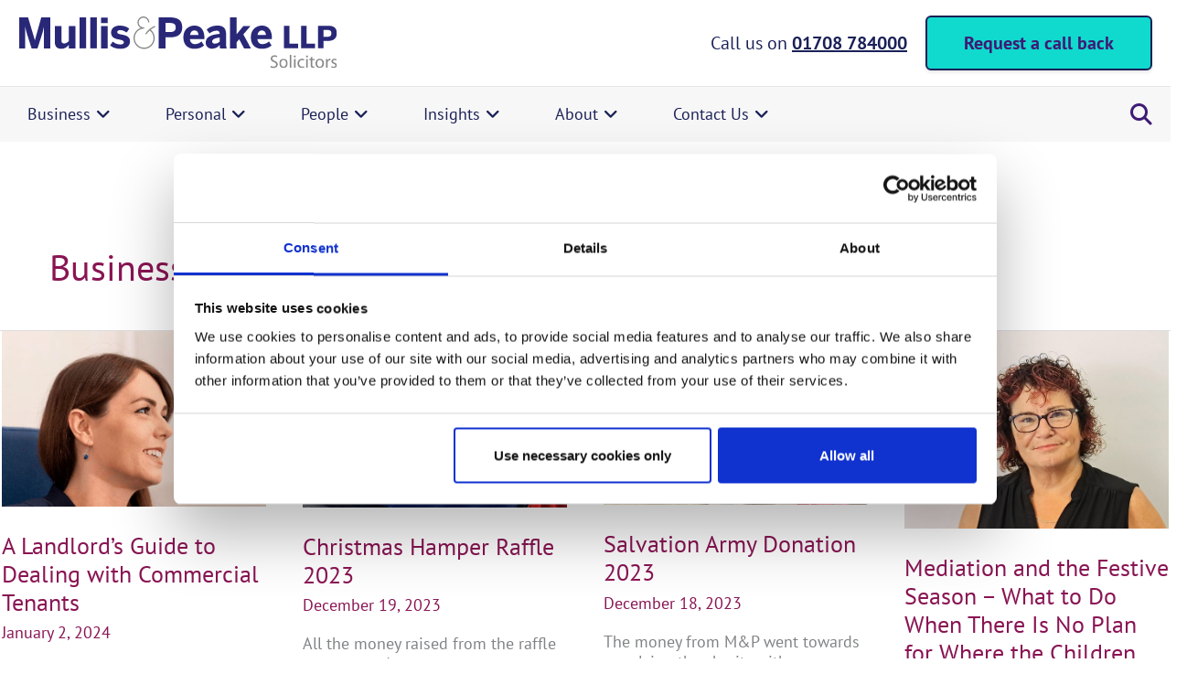

--- FILE ---
content_type: text/html; charset=UTF-8
request_url: https://www.mplaw.co.uk/insights/news/expertise/business/page/2/
body_size: 80842
content:
<!DOCTYPE html>
<html lang="en-GB">
<head> <script>
var gform;gform||(document.addEventListener("gform_main_scripts_loaded",function(){gform.scriptsLoaded=!0}),document.addEventListener("gform/theme/scripts_loaded",function(){gform.themeScriptsLoaded=!0}),window.addEventListener("DOMContentLoaded",function(){gform.domLoaded=!0}),gform={domLoaded:!1,scriptsLoaded:!1,themeScriptsLoaded:!1,isFormEditor:()=>"function"==typeof InitializeEditor,callIfLoaded:function(o){return!(!gform.domLoaded||!gform.scriptsLoaded||!gform.themeScriptsLoaded&&!gform.isFormEditor()||(gform.isFormEditor()&&console.warn("The use of gform.initializeOnLoaded() is deprecated in the form editor context and will be removed in Gravity Forms 3.1."),o(),0))},initializeOnLoaded:function(o){gform.callIfLoaded(o)||(document.addEventListener("gform_main_scripts_loaded",()=>{gform.scriptsLoaded=!0,gform.callIfLoaded(o)}),document.addEventListener("gform/theme/scripts_loaded",()=>{gform.themeScriptsLoaded=!0,gform.callIfLoaded(o)}),window.addEventListener("DOMContentLoaded",()=>{gform.domLoaded=!0,gform.callIfLoaded(o)}))},hooks:{action:{},filter:{}},addAction:function(o,r,e,t){gform.addHook("action",o,r,e,t)},addFilter:function(o,r,e,t){gform.addHook("filter",o,r,e,t)},doAction:function(o){gform.doHook("action",o,arguments)},applyFilters:function(o){return gform.doHook("filter",o,arguments)},removeAction:function(o,r){gform.removeHook("action",o,r)},removeFilter:function(o,r,e){gform.removeHook("filter",o,r,e)},addHook:function(o,r,e,t,n){null==gform.hooks[o][r]&&(gform.hooks[o][r]=[]);var d=gform.hooks[o][r];null==n&&(n=r+"_"+d.length),gform.hooks[o][r].push({tag:n,callable:e,priority:t=null==t?10:t})},doHook:function(r,o,e){var t;if(e=Array.prototype.slice.call(e,1),null!=gform.hooks[r][o]&&((o=gform.hooks[r][o]).sort(function(o,r){return o.priority-r.priority}),o.forEach(function(o){"function"!=typeof(t=o.callable)&&(t=window[t]),"action"==r?t.apply(null,e):e[0]=t.apply(null,e)})),"filter"==r)return e[0]},removeHook:function(o,r,t,n){var e;null!=gform.hooks[o][r]&&(e=(e=gform.hooks[o][r]).filter(function(o,r,e){return!!(null!=n&&n!=o.tag||null!=t&&t!=o.priority)}),gform.hooks[o][r]=e)}});
</script>
<meta charset="UTF-8"><script>if(navigator.userAgent.match(/MSIE|Internet Explorer/i)||navigator.userAgent.match(/Trident\/7\..*?rv:11/i)){var href=document.location.href;if(!href.match(/[?&]nowprocket/)){if(href.indexOf("?")==-1){if(href.indexOf("#")==-1){document.location.href=href+"?nowprocket=1"}else{document.location.href=href.replace("#","?nowprocket=1#")}}else{if(href.indexOf("#")==-1){document.location.href=href+"&nowprocket=1"}else{document.location.href=href.replace("#","&nowprocket=1#")}}}}</script><script>(()=>{class RocketLazyLoadScripts{constructor(){this.v="2.0.4",this.userEvents=["keydown","keyup","mousedown","mouseup","mousemove","mouseover","mouseout","touchmove","touchstart","touchend","touchcancel","wheel","click","dblclick","input"],this.attributeEvents=["onblur","onclick","oncontextmenu","ondblclick","onfocus","onmousedown","onmouseenter","onmouseleave","onmousemove","onmouseout","onmouseover","onmouseup","onmousewheel","onscroll","onsubmit"]}async t(){this.i(),this.o(),/iP(ad|hone)/.test(navigator.userAgent)&&this.h(),this.u(),this.l(this),this.m(),this.k(this),this.p(this),this._(),await Promise.all([this.R(),this.L()]),this.lastBreath=Date.now(),this.S(this),this.P(),this.D(),this.O(),this.M(),await this.C(this.delayedScripts.normal),await this.C(this.delayedScripts.defer),await this.C(this.delayedScripts.async),await this.T(),await this.F(),await this.j(),await this.A(),window.dispatchEvent(new Event("rocket-allScriptsLoaded")),this.everythingLoaded=!0,this.lastTouchEnd&&await new Promise(t=>setTimeout(t,500-Date.now()+this.lastTouchEnd)),this.I(),this.H(),this.U(),this.W()}i(){this.CSPIssue=sessionStorage.getItem("rocketCSPIssue"),document.addEventListener("securitypolicyviolation",t=>{this.CSPIssue||"script-src-elem"!==t.violatedDirective||"data"!==t.blockedURI||(this.CSPIssue=!0,sessionStorage.setItem("rocketCSPIssue",!0))},{isRocket:!0})}o(){window.addEventListener("pageshow",t=>{this.persisted=t.persisted,this.realWindowLoadedFired=!0},{isRocket:!0}),window.addEventListener("pagehide",()=>{this.onFirstUserAction=null},{isRocket:!0})}h(){let t;function e(e){t=e}window.addEventListener("touchstart",e,{isRocket:!0}),window.addEventListener("touchend",function i(o){o.changedTouches[0]&&t.changedTouches[0]&&Math.abs(o.changedTouches[0].pageX-t.changedTouches[0].pageX)<10&&Math.abs(o.changedTouches[0].pageY-t.changedTouches[0].pageY)<10&&o.timeStamp-t.timeStamp<200&&(window.removeEventListener("touchstart",e,{isRocket:!0}),window.removeEventListener("touchend",i,{isRocket:!0}),"INPUT"===o.target.tagName&&"text"===o.target.type||(o.target.dispatchEvent(new TouchEvent("touchend",{target:o.target,bubbles:!0})),o.target.dispatchEvent(new MouseEvent("mouseover",{target:o.target,bubbles:!0})),o.target.dispatchEvent(new PointerEvent("click",{target:o.target,bubbles:!0,cancelable:!0,detail:1,clientX:o.changedTouches[0].clientX,clientY:o.changedTouches[0].clientY})),event.preventDefault()))},{isRocket:!0})}q(t){this.userActionTriggered||("mousemove"!==t.type||this.firstMousemoveIgnored?"keyup"===t.type||"mouseover"===t.type||"mouseout"===t.type||(this.userActionTriggered=!0,this.onFirstUserAction&&this.onFirstUserAction()):this.firstMousemoveIgnored=!0),"click"===t.type&&t.preventDefault(),t.stopPropagation(),t.stopImmediatePropagation(),"touchstart"===this.lastEvent&&"touchend"===t.type&&(this.lastTouchEnd=Date.now()),"click"===t.type&&(this.lastTouchEnd=0),this.lastEvent=t.type,t.composedPath&&t.composedPath()[0].getRootNode()instanceof ShadowRoot&&(t.rocketTarget=t.composedPath()[0]),this.savedUserEvents.push(t)}u(){this.savedUserEvents=[],this.userEventHandler=this.q.bind(this),this.userEvents.forEach(t=>window.addEventListener(t,this.userEventHandler,{passive:!1,isRocket:!0})),document.addEventListener("visibilitychange",this.userEventHandler,{isRocket:!0})}U(){this.userEvents.forEach(t=>window.removeEventListener(t,this.userEventHandler,{passive:!1,isRocket:!0})),document.removeEventListener("visibilitychange",this.userEventHandler,{isRocket:!0}),this.savedUserEvents.forEach(t=>{(t.rocketTarget||t.target).dispatchEvent(new window[t.constructor.name](t.type,t))})}m(){const t="return false",e=Array.from(this.attributeEvents,t=>"data-rocket-"+t),i="["+this.attributeEvents.join("],[")+"]",o="[data-rocket-"+this.attributeEvents.join("],[data-rocket-")+"]",s=(e,i,o)=>{o&&o!==t&&(e.setAttribute("data-rocket-"+i,o),e["rocket"+i]=new Function("event",o),e.setAttribute(i,t))};new MutationObserver(t=>{for(const n of t)"attributes"===n.type&&(n.attributeName.startsWith("data-rocket-")||this.everythingLoaded?n.attributeName.startsWith("data-rocket-")&&this.everythingLoaded&&this.N(n.target,n.attributeName.substring(12)):s(n.target,n.attributeName,n.target.getAttribute(n.attributeName))),"childList"===n.type&&n.addedNodes.forEach(t=>{if(t.nodeType===Node.ELEMENT_NODE)if(this.everythingLoaded)for(const i of[t,...t.querySelectorAll(o)])for(const t of i.getAttributeNames())e.includes(t)&&this.N(i,t.substring(12));else for(const e of[t,...t.querySelectorAll(i)])for(const t of e.getAttributeNames())this.attributeEvents.includes(t)&&s(e,t,e.getAttribute(t))})}).observe(document,{subtree:!0,childList:!0,attributeFilter:[...this.attributeEvents,...e]})}I(){this.attributeEvents.forEach(t=>{document.querySelectorAll("[data-rocket-"+t+"]").forEach(e=>{this.N(e,t)})})}N(t,e){const i=t.getAttribute("data-rocket-"+e);i&&(t.setAttribute(e,i),t.removeAttribute("data-rocket-"+e))}k(t){Object.defineProperty(HTMLElement.prototype,"onclick",{get(){return this.rocketonclick||null},set(e){this.rocketonclick=e,this.setAttribute(t.everythingLoaded?"onclick":"data-rocket-onclick","this.rocketonclick(event)")}})}S(t){function e(e,i){let o=e[i];e[i]=null,Object.defineProperty(e,i,{get:()=>o,set(s){t.everythingLoaded?o=s:e["rocket"+i]=o=s}})}e(document,"onreadystatechange"),e(window,"onload"),e(window,"onpageshow");try{Object.defineProperty(document,"readyState",{get:()=>t.rocketReadyState,set(e){t.rocketReadyState=e},configurable:!0}),document.readyState="loading"}catch(t){console.log("WPRocket DJE readyState conflict, bypassing")}}l(t){this.originalAddEventListener=EventTarget.prototype.addEventListener,this.originalRemoveEventListener=EventTarget.prototype.removeEventListener,this.savedEventListeners=[],EventTarget.prototype.addEventListener=function(e,i,o){o&&o.isRocket||!t.B(e,this)&&!t.userEvents.includes(e)||t.B(e,this)&&!t.userActionTriggered||e.startsWith("rocket-")||t.everythingLoaded?t.originalAddEventListener.call(this,e,i,o):(t.savedEventListeners.push({target:this,remove:!1,type:e,func:i,options:o}),"mouseenter"!==e&&"mouseleave"!==e||t.originalAddEventListener.call(this,e,t.savedUserEvents.push,o))},EventTarget.prototype.removeEventListener=function(e,i,o){o&&o.isRocket||!t.B(e,this)&&!t.userEvents.includes(e)||t.B(e,this)&&!t.userActionTriggered||e.startsWith("rocket-")||t.everythingLoaded?t.originalRemoveEventListener.call(this,e,i,o):t.savedEventListeners.push({target:this,remove:!0,type:e,func:i,options:o})}}J(t,e){this.savedEventListeners=this.savedEventListeners.filter(i=>{let o=i.type,s=i.target||window;return e!==o||t!==s||(this.B(o,s)&&(i.type="rocket-"+o),this.$(i),!1)})}H(){EventTarget.prototype.addEventListener=this.originalAddEventListener,EventTarget.prototype.removeEventListener=this.originalRemoveEventListener,this.savedEventListeners.forEach(t=>this.$(t))}$(t){t.remove?this.originalRemoveEventListener.call(t.target,t.type,t.func,t.options):this.originalAddEventListener.call(t.target,t.type,t.func,t.options)}p(t){let e;function i(e){return t.everythingLoaded?e:e.split(" ").map(t=>"load"===t||t.startsWith("load.")?"rocket-jquery-load":t).join(" ")}function o(o){function s(e){const s=o.fn[e];o.fn[e]=o.fn.init.prototype[e]=function(){return this[0]===window&&t.userActionTriggered&&("string"==typeof arguments[0]||arguments[0]instanceof String?arguments[0]=i(arguments[0]):"object"==typeof arguments[0]&&Object.keys(arguments[0]).forEach(t=>{const e=arguments[0][t];delete arguments[0][t],arguments[0][i(t)]=e})),s.apply(this,arguments),this}}if(o&&o.fn&&!t.allJQueries.includes(o)){const e={DOMContentLoaded:[],"rocket-DOMContentLoaded":[]};for(const t in e)document.addEventListener(t,()=>{e[t].forEach(t=>t())},{isRocket:!0});o.fn.ready=o.fn.init.prototype.ready=function(i){function s(){parseInt(o.fn.jquery)>2?setTimeout(()=>i.bind(document)(o)):i.bind(document)(o)}return"function"==typeof i&&(t.realDomReadyFired?!t.userActionTriggered||t.fauxDomReadyFired?s():e["rocket-DOMContentLoaded"].push(s):e.DOMContentLoaded.push(s)),o([])},s("on"),s("one"),s("off"),t.allJQueries.push(o)}e=o}t.allJQueries=[],o(window.jQuery),Object.defineProperty(window,"jQuery",{get:()=>e,set(t){o(t)}})}P(){const t=new Map;document.write=document.writeln=function(e){const i=document.currentScript,o=document.createRange(),s=i.parentElement;let n=t.get(i);void 0===n&&(n=i.nextSibling,t.set(i,n));const c=document.createDocumentFragment();o.setStart(c,0),c.appendChild(o.createContextualFragment(e)),s.insertBefore(c,n)}}async R(){return new Promise(t=>{this.userActionTriggered?t():this.onFirstUserAction=t})}async L(){return new Promise(t=>{document.addEventListener("DOMContentLoaded",()=>{this.realDomReadyFired=!0,t()},{isRocket:!0})})}async j(){return this.realWindowLoadedFired?Promise.resolve():new Promise(t=>{window.addEventListener("load",t,{isRocket:!0})})}M(){this.pendingScripts=[];this.scriptsMutationObserver=new MutationObserver(t=>{for(const e of t)e.addedNodes.forEach(t=>{"SCRIPT"!==t.tagName||t.noModule||t.isWPRocket||this.pendingScripts.push({script:t,promise:new Promise(e=>{const i=()=>{const i=this.pendingScripts.findIndex(e=>e.script===t);i>=0&&this.pendingScripts.splice(i,1),e()};t.addEventListener("load",i,{isRocket:!0}),t.addEventListener("error",i,{isRocket:!0}),setTimeout(i,1e3)})})})}),this.scriptsMutationObserver.observe(document,{childList:!0,subtree:!0})}async F(){await this.X(),this.pendingScripts.length?(await this.pendingScripts[0].promise,await this.F()):this.scriptsMutationObserver.disconnect()}D(){this.delayedScripts={normal:[],async:[],defer:[]},document.querySelectorAll("script[type$=rocketlazyloadscript]").forEach(t=>{t.hasAttribute("data-rocket-src")?t.hasAttribute("async")&&!1!==t.async?this.delayedScripts.async.push(t):t.hasAttribute("defer")&&!1!==t.defer||"module"===t.getAttribute("data-rocket-type")?this.delayedScripts.defer.push(t):this.delayedScripts.normal.push(t):this.delayedScripts.normal.push(t)})}async _(){await this.L();let t=[];document.querySelectorAll("script[type$=rocketlazyloadscript][data-rocket-src]").forEach(e=>{let i=e.getAttribute("data-rocket-src");if(i&&!i.startsWith("data:")){i.startsWith("//")&&(i=location.protocol+i);try{const o=new URL(i).origin;o!==location.origin&&t.push({src:o,crossOrigin:e.crossOrigin||"module"===e.getAttribute("data-rocket-type")})}catch(t){}}}),t=[...new Map(t.map(t=>[JSON.stringify(t),t])).values()],this.Y(t,"preconnect")}async G(t){if(await this.K(),!0!==t.noModule||!("noModule"in HTMLScriptElement.prototype))return new Promise(e=>{let i;function o(){(i||t).setAttribute("data-rocket-status","executed"),e()}try{if(navigator.userAgent.includes("Firefox/")||""===navigator.vendor||this.CSPIssue)i=document.createElement("script"),[...t.attributes].forEach(t=>{let e=t.nodeName;"type"!==e&&("data-rocket-type"===e&&(e="type"),"data-rocket-src"===e&&(e="src"),i.setAttribute(e,t.nodeValue))}),t.text&&(i.text=t.text),t.nonce&&(i.nonce=t.nonce),i.hasAttribute("src")?(i.addEventListener("load",o,{isRocket:!0}),i.addEventListener("error",()=>{i.setAttribute("data-rocket-status","failed-network"),e()},{isRocket:!0}),setTimeout(()=>{i.isConnected||e()},1)):(i.text=t.text,o()),i.isWPRocket=!0,t.parentNode.replaceChild(i,t);else{const i=t.getAttribute("data-rocket-type"),s=t.getAttribute("data-rocket-src");i?(t.type=i,t.removeAttribute("data-rocket-type")):t.removeAttribute("type"),t.addEventListener("load",o,{isRocket:!0}),t.addEventListener("error",i=>{this.CSPIssue&&i.target.src.startsWith("data:")?(console.log("WPRocket: CSP fallback activated"),t.removeAttribute("src"),this.G(t).then(e)):(t.setAttribute("data-rocket-status","failed-network"),e())},{isRocket:!0}),s?(t.fetchPriority="high",t.removeAttribute("data-rocket-src"),t.src=s):t.src="data:text/javascript;base64,"+window.btoa(unescape(encodeURIComponent(t.text)))}}catch(i){t.setAttribute("data-rocket-status","failed-transform"),e()}});t.setAttribute("data-rocket-status","skipped")}async C(t){const e=t.shift();return e?(e.isConnected&&await this.G(e),this.C(t)):Promise.resolve()}O(){this.Y([...this.delayedScripts.normal,...this.delayedScripts.defer,...this.delayedScripts.async],"preload")}Y(t,e){this.trash=this.trash||[];let i=!0;var o=document.createDocumentFragment();t.forEach(t=>{const s=t.getAttribute&&t.getAttribute("data-rocket-src")||t.src;if(s&&!s.startsWith("data:")){const n=document.createElement("link");n.href=s,n.rel=e,"preconnect"!==e&&(n.as="script",n.fetchPriority=i?"high":"low"),t.getAttribute&&"module"===t.getAttribute("data-rocket-type")&&(n.crossOrigin=!0),t.crossOrigin&&(n.crossOrigin=t.crossOrigin),t.integrity&&(n.integrity=t.integrity),t.nonce&&(n.nonce=t.nonce),o.appendChild(n),this.trash.push(n),i=!1}}),document.head.appendChild(o)}W(){this.trash.forEach(t=>t.remove())}async T(){try{document.readyState="interactive"}catch(t){}this.fauxDomReadyFired=!0;try{await this.K(),this.J(document,"readystatechange"),document.dispatchEvent(new Event("rocket-readystatechange")),await this.K(),document.rocketonreadystatechange&&document.rocketonreadystatechange(),await this.K(),this.J(document,"DOMContentLoaded"),document.dispatchEvent(new Event("rocket-DOMContentLoaded")),await this.K(),this.J(window,"DOMContentLoaded"),window.dispatchEvent(new Event("rocket-DOMContentLoaded"))}catch(t){console.error(t)}}async A(){try{document.readyState="complete"}catch(t){}try{await this.K(),this.J(document,"readystatechange"),document.dispatchEvent(new Event("rocket-readystatechange")),await this.K(),document.rocketonreadystatechange&&document.rocketonreadystatechange(),await this.K(),this.J(window,"load"),window.dispatchEvent(new Event("rocket-load")),await this.K(),window.rocketonload&&window.rocketonload(),await this.K(),this.allJQueries.forEach(t=>t(window).trigger("rocket-jquery-load")),await this.K(),this.J(window,"pageshow");const t=new Event("rocket-pageshow");t.persisted=this.persisted,window.dispatchEvent(t),await this.K(),window.rocketonpageshow&&window.rocketonpageshow({persisted:this.persisted})}catch(t){console.error(t)}}async K(){Date.now()-this.lastBreath>45&&(await this.X(),this.lastBreath=Date.now())}async X(){return document.hidden?new Promise(t=>setTimeout(t)):new Promise(t=>requestAnimationFrame(t))}B(t,e){return e===document&&"readystatechange"===t||(e===document&&"DOMContentLoaded"===t||(e===window&&"DOMContentLoaded"===t||(e===window&&"load"===t||e===window&&"pageshow"===t)))}static run(){(new RocketLazyLoadScripts).t()}}RocketLazyLoadScripts.run()})();</script>

<meta name="viewport" content="width=device-width, initial-scale=1">
	<link rel="profile" href="https://gmpg.org/xfn/11"> 
	<link rel="preload" href="https://www.mplaw.co.uk/wp-content/astra-local-fonts/pt-sans/jizfRExUiTo99u79B_mh0O6tLQ.woff2" as="font" type="font/woff2" crossorigin><meta name='robots' content='max-image-preview:large, noindex,follow' />
	<style></style>
	
	<!-- This site is optimized with the Yoast SEO plugin v26.3 - https://yoast.com/wordpress/plugins/seo/ -->
	<title>Business Archives | Page 2 of 9 | Mullis &amp; Peake Solicitors</title>
<link crossorigin data-rocket-preload as="font" href="https://www.mplaw.co.uk/wp-content/astra-local-fonts/pt-sans/jizaRExUiTo99u79D0KExQ.woff2" rel="preload">
<link crossorigin data-rocket-preload as="font" href="https://www.mplaw.co.uk/wp-content/astra-local-fonts/pt-sans/jizfRExUiTo99u79B_mh0O6tLQ.woff2" rel="preload">
<link crossorigin data-rocket-preload as="font" href="https://www.mplaw.co.uk/wp-content/plugins/megamenu-pro/icons/fontawesome6/webfonts/fa-brands-400.woff2" rel="preload">
<link crossorigin data-rocket-preload as="font" href="https://www.mplaw.co.uk/wp-content/plugins/megamenu-pro/icons/fontawesome6/webfonts/fa-solid-900.woff2" rel="preload">
<link crossorigin data-rocket-preload as="font" href="https://www.mplaw.co.uk/wp-content/plugins/megamenu-pro/icons/fontawesome6/webfonts/fa-regular-400.woff2" rel="preload">
<link crossorigin data-rocket-preload as="font" href="https://www.mplaw.co.uk/wp-content/plugins/megamenu-pro/icons/fontawesome6/webfonts/fa-v4compatibility.woff2" rel="preload">
<link crossorigin data-rocket-preload as="font" href="https://www.mplaw.co.uk/wp-content/uploads/bb-plugin/icons/ultimate-icons/fonts/Ultimate-Icons.ttf?1ddi1j" rel="preload">
<style id="wpr-usedcss">img:is([sizes=auto i],[sizes^="auto," i]){contain-intrinsic-size:3000px 1500px}.dashicons{font-family:dashicons;display:inline-block;line-height:1;font-weight:400;font-style:normal;speak:never;text-decoration:inherit;text-transform:none;text-rendering:auto;-webkit-font-smoothing:antialiased;-moz-osx-font-smoothing:grayscale;width:20px;height:20px;font-size:20px;vertical-align:top;text-align:center;transition:color .1s ease-in}.dashicons-hidden:before{content:"\f530"}.dashicons-search:before{content:"\f179"}.dashicons-visibility:before{content:"\f177"}#TB_overlay{background:#000;opacity:.7;position:fixed;top:0;right:0;bottom:0;left:0;z-index:100050}#TB_window{position:fixed;background-color:#fff;z-index:100050;visibility:hidden;text-align:left;top:50%;left:50%;-webkit-box-shadow:0 3px 6px rgba(0,0,0,.3);box-shadow:0 3px 6px rgba(0,0,0,.3)}#TB_window img#TB_Image{display:block;margin:15px 0 0 15px;border-right:1px solid #ccc;border-bottom:1px solid #ccc;border-top:1px solid #666;border-left:1px solid #666}#TB_caption{height:25px;padding:7px 30px 10px 25px;float:left}#TB_closeWindow{height:25px;padding:11px 25px 10px 0;float:right}#TB_closeWindowButton{position:absolute;left:auto;right:0;width:29px;height:29px;border:0;padding:0;background:0 0;cursor:pointer;outline:0;-webkit-transition:color .1s ease-in-out,background .1s ease-in-out;transition:color .1s ease-in-out,background .1s ease-in-out}#TB_ajaxWindowTitle{float:left;font-weight:600;line-height:29px;overflow:hidden;padding:0 29px 0 10px;text-overflow:ellipsis;white-space:nowrap;width:calc(100% - 39px)}#TB_title{background:#fcfcfc;border-bottom:1px solid #ddd;height:29px}#TB_ajaxContent{clear:both;padding:2px 15px 15px;overflow:auto;text-align:left;line-height:1.4em}#TB_ajaxContent p{padding:5px 0}#TB_load{position:fixed;display:none;z-index:100050;top:50%;left:50%;background-color:#e8e8e8;border:1px solid #555;margin:-45px 0 0 -125px;padding:40px 15px 15px}#TB_HideSelect{z-index:99;position:fixed;top:0;left:0;background-color:#fff;border:none;opacity:0;height:100%;width:100%}#TB_iframeContent{clear:both;border:none}.tb-close-icon{display:block;color:#666;text-align:center;line-height:29px;width:29px;height:29px;position:absolute;top:0;right:0}.tb-close-icon:before{content:"\f158";font:20px/29px dashicons;speak:never;-webkit-font-smoothing:antialiased;-moz-osx-font-smoothing:grayscale}#TB_closeWindowButton:focus .tb-close-icon,#TB_closeWindowButton:hover .tb-close-icon{color:#006799}#TB_closeWindowButton:focus .tb-close-icon{-webkit-box-shadow:0 0 0 1px #5b9dd9,0 0 2px 1px rgba(30,140,190,.8);box-shadow:0 0 0 1px #5b9dd9,0 0 2px 1px rgba(30,140,190,.8)}.fl-builder-content{clear:both}.fl-theme-builder-header .woopack-cart-items ul.product_list_widget li img{position:static;height:auto;transform:none}address,blockquote,body,dd,dl,dt,fieldset,figure,h1,h2,h3,h4,h5,h6,hr,html,iframe,legend,li,ol,p,pre,textarea,ul{border:0;font-size:100%;font-style:inherit;font-weight:inherit;margin:0;outline:0;padding:0;vertical-align:baseline}html{-webkit-text-size-adjust:100%;-ms-text-size-adjust:100%}body{margin:0}main,nav{display:block}progress{display:inline-block;vertical-align:baseline}a{background-color:transparent}a:active{outline:0}a,a:focus,a:hover,a:visited{text-decoration:none}abbr[title]{border-bottom:1px dotted}dfn{font-style:italic}mark{background:#ff0;color:#000}small{font-size:80%}sub,sup{font-size:75%;line-height:0;position:relative;vertical-align:baseline}sup{top:-.5em}sub{bottom:-.25em}img{border:0}svg:not(:root){overflow:hidden}figure{margin:0}hr{box-sizing:content-box;height:0}pre{overflow:auto}code,kbd,pre,samp{font-size:1em}button,input,optgroup,select,textarea{color:inherit;font:inherit;margin:0}button{overflow:visible}button,select{text-transform:none}button,html input[type=button],input[type=submit]{-webkit-appearance:button;cursor:pointer}button[disabled],html input[disabled]{cursor:default}button::-moz-focus-inner,input::-moz-focus-inner{border:0;padding:0}input{line-height:normal}input[type=checkbox],input[type=radio]{box-sizing:border-box;padding:0}input[type=number]::-webkit-inner-spin-button,input[type=number]::-webkit-outer-spin-button{height:auto}input[type=search]{-webkit-appearance:textfield;box-sizing:content-box}input[type=search]::-webkit-search-cancel-button,input[type=search]::-webkit-search-decoration{-webkit-appearance:none}fieldset{border:1px solid var(--ast-border-color);margin:0;padding:.35em .625em .75em}legend{border:0;padding:0}fieldset legend{margin-bottom:1.5em;padding:0 .5em}textarea{overflow:auto}optgroup{font-weight:700}table{border-collapse:collapse;border-spacing:0}td,th{padding:0}.ast-container{max-width:100%}.ast-container{margin-left:auto;margin-right:auto;padding-left:20px;padding-right:20px}.ast-row{margin-left:-20px;margin-right:-20px}.ast-grid-common-col{position:relative;min-height:1px;padding-left:20px;padding-right:20px}.ast-full-width{width:100%}@media (min-width:768px){.ast-width-md-3{width:25%}}h1,h2,h3,h4,h5,h6{clear:both}.entry-content :where(h1),h1{color:#808285;font-size:2em;line-height:1.2}.entry-content :where(h2),h2{color:#808285;font-size:1.7em;line-height:1.3}.entry-content :where(h3),h3{color:#808285;font-size:1.5em;line-height:1.4}.entry-content :where(h4),h4{color:#808285;line-height:1.5;font-size:1.3em}.entry-content :where(h5),h5{color:#808285;line-height:1.6;font-size:1.2em}.entry-content :where(h6),h6{color:#808285;line-height:1.7;font-size:1.1em}html{box-sizing:border-box}*,:after,:before{box-sizing:inherit}body{color:#808285;background:#fff;font-style:normal}ol,ul{margin:0 0 1.5em 3em}ul{list-style:disc}ol{list-style:decimal}li>ol,li>ul{margin-bottom:0;margin-left:1.5em}dt{font-weight:600}dd{margin:0 1.5em 1em}b,strong{font-weight:700}cite,dfn,em,i{font-style:italic}blockquote{quotes:"" ""}blockquote:after,blockquote:before{content:""}blockquote{border-left:5px solid var(--ast-border-color);padding:20px;font-size:1.2em;font-style:italic;margin:0 0 1.5em;position:relative}address{margin:0 0 1.5em}address,cite{font-style:italic}abbr,acronym{border-bottom:1px dotted #666;cursor:help}pre{background:var(--ast-code-block-background);font-family:"Courier 10 Pitch",Courier,monospace;margin-bottom:1.6em;overflow:auto;max-width:100%;padding:1.6em}code,kbd,tt,var{font:1em Monaco,Consolas,"Andale Mono","DejaVu Sans Mono",monospace}img{height:auto;max-width:100%}hr{background-color:#ccc;border:0;height:1px;margin-bottom:1.5em}.ast-button,.button,button,input,select,textarea{color:#808285;font-weight:400;font-size:100%;margin:0;vertical-align:baseline}button,input{line-height:normal}big{font-size:125%}ins,mark{background:0 0;text-decoration:none}table,td,th{border:1px solid var(--ast-border-color)}table{border-collapse:separate;border-spacing:0;border-width:1px 0 0 1px;margin:0 0 1.5em;width:100%}th{font-weight:600}td,th{padding:.7em 1em;border-width:0 1px 1px 0}.ast-button,.button,button,input[type=button],input[type=submit]{border:1px solid;border-color:var(--ast-border-color);border-radius:2px;background:#e6e6e6;padding:.6em 1em .4em;color:#fff}.ast-button:focus,.ast-button:hover,.button:focus,.button:hover,button:focus,button:hover,input[type=button]:focus,input[type=button]:hover,input[type=submit]:focus,input[type=submit]:hover{color:#fff;border-color:var(--ast-border-color)}.ast-button:active,.ast-button:focus,.button:active,.button:focus,button:active,button:focus,input[type=button]:active,input[type=button]:focus,input[type=submit]:active,input[type=submit]:focus{border-color:var(--ast-border-color);outline:0}input[type=email],input[type=password],input[type=search],input[type=tel],input[type=text],input[type=url],textarea{color:#666;border:1px solid var(--ast-border-color);border-radius:2px;-webkit-appearance:none}input[type=email]:focus,input[type=password]:focus,input[type=search]:focus,input[type=tel]:focus,input[type=text]:focus,input[type=url]:focus,textarea:focus{color:#111}textarea{padding-left:3px;width:100%}a{color:#4169e1}a:focus,a:hover{color:#191970}a:focus{outline:dotted thin}a:hover{outline:0}.screen-reader-text{border:0;clip:rect(1px,1px,1px,1px);height:1px;margin:-1px;overflow:hidden;padding:0;position:absolute;width:1px;word-wrap:normal!important}.screen-reader-text:focus{background-color:#f1f1f1;border-radius:2px;box-shadow:0 0 2px 2px rgba(0,0,0,.6);clip:auto!important;color:#21759b;display:block;font-size:12.25px;font-size:.875rem;height:auto;left:5px;line-height:normal;padding:15px 23px 14px;text-decoration:none;top:5px;width:auto;z-index:100000}embed,iframe,object{max-width:100%}::selection{color:#fff;background:#0274be}body{-webkit-font-smoothing:antialiased;-moz-osx-font-smoothing:grayscale}body:not(.logged-in){position:relative}#page{position:relative}a,a:focus{text-decoration:none}.secondary a *,.site-footer a *,.site-header a *,a{transition:all .2s linear}img{vertical-align:middle}.entry-content :where(h1,h2,h3,h4,h5,h6){margin-bottom:20px}p{margin-bottom:1.75em}blockquote{margin:1.5em 1em 1.5em 3em;font-size:1.1em;line-height:inherit;position:relative}.ast-button,.button,input[type=button],input[type=submit]{border-radius:0;padding:18px 30px;border:0;box-shadow:none;text-shadow:none}.ast-button:hover,.button:hover,input[type=button]:hover,input[type=submit]:hover{box-shadow:none}.ast-button:active,.ast-button:focus,.button:active,.button:focus,input[type=button]:active,input[type=button]:focus,input[type=submit]:active,input[type=submit]:focus{box-shadow:none}.search-form .search-field{outline:0}.ast-search-menu-icon{position:relative;z-index:3}.site .skip-link{background-color:#f1f1f1;box-shadow:0 0 1px 1px rgba(0,0,0,.2);color:#21759b;display:block;font-family:Montserrat,"Helvetica Neue",sans-serif;font-size:14px;font-weight:700;left:-9999em;outline:0;padding:15px 23px 14px;text-decoration:none;text-transform:none;top:-9999em}.site .skip-link:focus{clip:auto;height:auto;left:6px;top:7px;width:auto;z-index:100000;outline:dotted thin}input,select{line-height:1}.ast-button,.ast-custom-button,body,button,input[type=button],input[type=submit],textarea{line-height:1.85714285714286}.entry-title,.entry-title a{font-weight:var(--ast-blog-title-font-weight,normal)}body{background-color:#fff}#page{display:block}#primary,#secondary{width:100%}#primary{margin:4em 0}.ast-search-icon .astra-search-icon{font-size:1.3em}.main-navigation{height:100%;-js-display:inline-flex;display:inline-flex}.main-navigation ul{list-style:none;margin:0;padding-left:0;position:relative}.main-header-menu .menu-link,.main-header-menu>a{text-decoration:none;padding:0 1em;display:inline-block;transition:all .2s linear}.main-header-menu .menu-item{position:relative}.main-header-menu .menu-item.focus>.sub-menu,.main-header-menu .menu-item:hover>.sub-menu,.main-header-menu .menu-item>.sub-menu.toggled-on{right:auto;left:0;visibility:visible}.main-header-menu .menu-item.focus>.sub-menu .sub-menu.toggled-on,.main-header-menu .menu-item:hover>.sub-menu .sub-menu.toggled-on,.main-header-menu .menu-item>.sub-menu.toggled-on .sub-menu.toggled-on{left:100%;right:auto;visibility:visible}.main-header-menu .sub-menu{width:240px;background:#fff;left:-999em;position:absolute;top:100%;z-index:99999;visibility:hidden}.main-header-menu .sub-menu .menu-link{padding:.9em 1em;display:block;word-wrap:break-word}.main-header-menu .sub-menu .menu-item:not(.menu-item-has-children) .menu-link .icon-arrow:first-of-type{display:none}#ast-desktop-header .main-header-menu .sub-menu .menu-item.menu-item-has-children>.menu-link .icon-arrow{display:none}#ast-desktop-header .main-header-menu .sub-menu .menu-item.menu-item-has-children>.menu-link .ast-header-navigation-arrow{position:absolute;right:.6em;top:50%;transform:translate(0,-50%) rotate(270deg)}#ast-desktop-header .main-header-menu .sub-menu .menu-item.menu-item-has-children>.menu-link .ast-header-navigation-arrow .icon-arrow{display:block}#ast-desktop-header .main-header-menu .sub-menu .menu-item.menu-item-has-children>.menu-link .ast-header-navigation-arrow .icon-arrow svg{margin:0}.main-header-menu .sub-menu .sub-menu{top:0}.submenu-with-border .sub-menu{border-width:1px;border-style:solid}.submenu-with-border .sub-menu .menu-link{border-width:0 0 1px;border-style:solid}.submenu-with-border .sub-menu .sub-menu{top:-2px}.ast-desktop .submenu-with-border .sub-menu>.menu-item:last-child>.menu-link{border-bottom-style:none}.ast-header-break-point .main-navigation{padding-left:0}.ast-header-break-point .main-navigation ul .menu-item .menu-link{padding:0 20px;display:inline-block;width:100%;border:0;border-bottom-width:1px;border-style:solid;border-color:var(--ast-border-color)}.ast-header-break-point .main-navigation ul .menu-item .menu-link .icon-arrow:first-of-type{margin-right:5px}.ast-header-break-point .main-navigation ul .sub-menu .menu-item:not(.menu-item-has-children) .menu-link .icon-arrow:first-of-type{display:inline}.ast-header-break-point .main-navigation .sub-menu .menu-item .menu-link{padding-left:30px}.ast-header-break-point .main-navigation .sub-menu .menu-item .menu-item .menu-link{padding-left:40px}.ast-header-break-point .main-navigation .sub-menu .menu-item .menu-item .menu-item .menu-link{padding-left:50px}.ast-header-break-point .main-navigation .sub-menu .menu-item .menu-item .menu-item .menu-item .menu-link{padding-left:60px}.ast-header-break-point .main-header-menu{background-color:#f9f9f9;border-top-width:0}.ast-header-break-point .main-header-menu .sub-menu{background-color:#f9f9f9;position:static;opacity:1;visibility:visible;border:0;width:auto}.ast-header-break-point .submenu-with-border .sub-menu{border:0}.ast-header-break-point .dropdown-menu-toggle{display:none}.ast-button-wrap{display:inline-block}.ast-button-wrap button{box-shadow:none;border:none}.ast-button-wrap .menu-toggle{padding:0;width:2.2em;height:2.1em;font-size:1.5em;font-weight:400;border-radius:2px;-webkit-font-smoothing:antialiased;-moz-osx-font-smoothing:grayscale;border-radius:2px;vertical-align:middle;line-height:1.85714285714286}.ast-button-wrap .menu-toggle.main-header-menu-toggle{padding:0 .5em;width:auto;text-align:center}.ast-button-wrap .menu-toggle:focus{outline:dotted thin}.header-main-layout-1 .ast-main-header-bar-alignment{margin-left:auto}.site-navigation{height:100%}.site-header .menu-link *{transition:none}.ast-icon.icon-arrow svg{height:.6em;width:.6em;position:relative;margin-left:10px}.ast-header-break-point .main-header-bar-navigation{flex:auto}.ast-header-break-point .ast-main-header-bar-alignment{display:block;width:100%;flex:auto;order:4}.ast-header-break-point .ast-icon.icon-arrow svg{height:.85em;width:.95em;position:relative;margin-left:10px}.ast-icon svg{fill:currentColor}.hentry{margin:0 0 1.5em}.entry-content>:last-child{margin-bottom:0}body{overflow-x:hidden}.widget{margin:0 0 2.8em}.widget:last-child{margin-bottom:0}.widget select{max-width:100%}.widget ul{margin:0;list-style-type:none}.widget_nav_menu ul ul.sub-menu{margin-top:.25em}.widget_nav_menu ul ul.sub-menu li{padding-left:20px}.widget_nav_menu ul ul.sub-menu a:after{left:-20px}.widget_nav_menu ul ul.sub-menu ul a:after{left:-40px}.widget_nav_menu ul ul.sub-menu ul ul a:after{left:-60px}.widget_nav_menu li{transition:all .2s linear}.ast-builder-grid-row{display:grid;grid-template-columns:auto auto;align-items:center;grid-column-gap:20px;overflow-wrap:anywhere}.ast-builder-grid-row>.site-header-section{flex-wrap:nowrap}.ast-builder-footer-grid-columns{grid-column-gap:50px}.ast-builder-layout-element{align-items:center}.site-header-section{height:100%;min-height:0;align-items:center}.site-header-section>*{padding:0 10px}.site-header-section>div:first-child{padding-left:0}.site-header-section>div:last-child{padding-right:0}.site-header-section .ast-builder-menu{align-items:center}.ast-grid-right-section{justify-content:flex-end}.ast-grid-right-section .ast-site-identity>:first-child{text-align:right}.ast-logo-title-inline .ast-site-identity{padding:1em 0;-js-display:inline-flex;display:inline-flex;vertical-align:middle;align-items:center;transition:all .2s linear}.ahfb-svg-iconset{-js-display:inline-flex;display:inline-flex;align-self:center}.ahfb-svg-iconset svg{width:17px;height:17px;transition:none}.ahfb-svg-iconset svg>*{transition:none}.ast-footer-copyright p{margin-bottom:0}.ast-builder-grid-row-container{display:grid;align-content:center}.main-header-bar .main-header-bar-navigation{height:100%}.ast-nav-menu .sub-menu{line-height:1.45}.ast-builder-menu .main-navigation{padding:0}.ast-builder-menu .main-navigation>ul{align-self:center}.ast-footer-copyright,.site-footer-focus-item{width:100%}#astra-footer-menu{margin:0;list-style:none;background:inherit}#astra-footer-menu>ul{margin:0;list-style:none;background:inherit}.ast-header-break-point #ast-mobile-header{display:block}.ast-header-break-point .main-header-bar-navigation{line-height:3}.ast-header-break-point .main-header-bar-navigation .menu-item-has-children>.ast-menu-toggle{display:inline-block;position:absolute;font-size:inherit;top:0;right:20px;cursor:pointer;-webkit-font-smoothing:antialiased;-moz-osx-font-smoothing:grayscale;padding:0 .907em;font-weight:400;line-height:inherit}.ast-header-break-point .main-header-bar-navigation .menu-item-has-children>.ast-menu-toggle>.ast-icon.icon-arrow{pointer-events:none}.ast-header-break-point .main-header-bar-navigation .menu-item-has-children .sub-menu{display:none}.ast-header-break-point .ast-mobile-header-wrap .ast-main-header-wrap .main-header-bar-navigation .ast-submenu-expanded>.ast-menu-toggle::before{transform:rotateX(180deg)}.ast-header-break-point .ast-nav-menu .sub-menu{line-height:3}.site-footer-section{justify-content:center}.site-footer-section>*{margin-bottom:10px}.site-footer-section>:last-child{margin-bottom:0}.ast-hfb-header.ast-header-break-point .main-header-bar-navigation{width:100%;margin:0}.ast-hfb-header .menu-toggle.toggled .ast-mobile-svg{display:none}.ast-hfb-header .menu-toggle.toggled .ast-close-svg{display:block}.menu-toggle .ast-close-svg{display:none}.ast-mobile-header-wrap .menu-toggle .mobile-menu-toggle-icon{-js-display:inline-flex;display:inline-flex;align-self:center}.ast-mobile-header-wrap .ast-button-wrap .menu-toggle.main-header-menu-toggle{-js-display:flex;display:flex;align-items:center;width:auto;height:auto}.menu-toggle .mobile-menu-toggle-icon{-js-display:inline-flex;display:inline-flex;align-self:center}.ast-button-wrap .menu-toggle.main-header-menu-toggle{padding:.5em;align-items:center;-js-display:flex;display:flex}@media (min-width:769px){.main-header-menu .sub-menu .menu-item.focus>.sub-menu,.main-header-menu .sub-menu .menu-item:hover>.sub-menu{left:100%;right:auto}.footer-nav-wrap .astra-footer-horizontal-menu li{margin:0}.footer-nav-wrap .astra-footer-horizontal-menu li:first-child a{padding-left:0}.footer-nav-wrap .astra-footer-horizontal-menu li:last-child a{padding-right:0}.footer-nav-wrap .astra-footer-horizontal-menu a{padding:0 .5em}}.site-header{z-index:99;position:relative}.main-header-bar-wrap{position:relative}.main-header-bar{background-color:#fff;border-bottom-color:var(--ast-border-color);border-bottom-style:solid}.ast-header-break-point .main-header-bar{border:0}.ast-header-break-point .main-header-bar{border-bottom-color:var(--ast-border-color);border-bottom-style:solid}.main-header-bar{margin-left:auto;margin-right:auto}.site-branding{line-height:1;align-self:center}.ast-menu-toggle{display:none;background:0 0;color:inherit;border-style:dotted;border-color:transparent}.ast-menu-toggle:focus,.ast-menu-toggle:hover{background:0 0;border-color:inherit;color:inherit}.ast-menu-toggle:focus{outline:dotted thin}.ast-main-header-nav-open .main-header-bar{padding-bottom:0}.main-header-bar{z-index:4;position:relative}.main-header-bar .main-header-bar-navigation:empty{padding:0}.main-header-bar .main-header-bar-navigation .sub-menu{line-height:1.45}.main-header-bar .main-header-bar-navigation .menu-item-has-children>.menu-link:after{line-height:normal}.custom-mobile-logo-link{display:none}.ast-site-identity{padding:1em 0}.ast-header-break-point .site-header .main-header-bar-wrap .site-branding{flex:1;align-self:center}.ast-header-break-point .ast-site-identity{width:100%}.ast-header-break-point .main-header-bar{display:block;line-height:3}.ast-header-break-point .main-header-bar .main-header-bar-navigation{line-height:3}.ast-header-break-point .main-header-bar .main-header-bar-navigation .sub-menu{line-height:3}.ast-header-break-point .main-header-bar .main-header-bar-navigation .menu-item-has-children .sub-menu{display:none}.ast-header-break-point .main-header-bar .main-header-bar-navigation .menu-item-has-children>.ast-menu-toggle{display:inline-block;position:absolute;font-size:inherit;top:-1px;right:20px;cursor:pointer;-webkit-font-smoothing:antialiased;-moz-osx-font-smoothing:grayscale;padding:0 .907em;font-weight:400;line-height:inherit;transition:all .2s}.ast-header-break-point .main-header-bar .main-header-bar-navigation .ast-submenu-expanded>.ast-menu-toggle::before{transform:rotateX(180deg)}.ast-header-break-point .main-header-bar .main-header-bar-navigation .main-header-menu{border-top-width:0}.ast-header-break-point .main-navigation{display:block;width:100%}.ast-header-break-point .main-navigation ul ul{left:auto;right:auto}.ast-header-break-point .main-navigation .stack-on-mobile li{width:100%}.ast-header-break-point .main-navigation .widget{margin-bottom:1em}.ast-header-break-point .main-navigation .widget li{width:auto}.ast-header-break-point .main-navigation .widget:last-child{margin-bottom:0}.ast-header-break-point .main-header-bar-navigation{width:calc(100% + 40px);margin:0 -20px}.ast-header-break-point .main-header-menu ul ul{top:0}.ast-header-break-point .ast-builder-menu{width:100%}.ast-header-break-point .ast-mobile-header-wrap .ast-flex.stack-on-mobile{flex-wrap:wrap}.ast-desktop .main-header-menu>.menu-item .sub-menu:before{position:absolute;content:'';top:0;left:0;width:100%;transform:translateY(-100%)}input[type=email],input[type=number],input[type=password],input[type=search],input[type=tel],input[type=text],input[type=url],select,textarea{color:#666;padding:.75em;height:auto;border-width:1px;border-style:solid;border-color:var(--ast-border-color);border-radius:2px;background:var(--ast-comment-inputs-background);box-shadow:none;box-sizing:border-box;transition:all .2s linear}input[type=email]:focus,input[type=password]:focus,input[type=search]:focus,input[type=tel]:focus,input[type=text]:focus,input[type=url]:focus,select:focus,textarea:focus{background-color:#fff;border-color:var(--ast-border-color);box-shadow:none}input[type=button],input[type=button]:focus,input[type=button]:hover,input[type=submit],input[type=submit]:focus,input[type=submit]:hover{box-shadow:none}textarea{width:100%}input[type=search]:focus{outline:dotted thin}.astra-dark-mode-enable input[type=email],.astra-dark-mode-enable input[type=number],.astra-dark-mode-enable input[type=password],.astra-dark-mode-enable input[type=search],.astra-dark-mode-enable input[type=tel],.astra-dark-mode-enable input[type=text],.astra-dark-mode-enable input[type=url],.astra-dark-mode-enable textarea{background-color:var(--ast-global-color-secondary,--ast-global-color-5);color:var(--ast-global-color-2)!important;border:1px solid var(--ast-border-color)}.astra-dark-mode-enable input[type=email]:focus,.astra-dark-mode-enable input[type=number]:focus,.astra-dark-mode-enable input[type=password]:focus,.astra-dark-mode-enable input[type=search]:focus,.astra-dark-mode-enable input[type=tel]:focus,.astra-dark-mode-enable input[type=text]:focus,.astra-dark-mode-enable input[type=url]:focus,.astra-dark-mode-enable textarea:focus{border:1px solid var(--ast-global-color-0)!important;background-color:var(--ast-global-color-secondary,--ast-global-color-5)!important}.astra-dark-mode-enable select{background-color:var(--ast-global-color-secondary,--ast-global-color-5);border-color:var(--ast-border-color);color:var(--ast-global-color-2)}input[type=range]{-webkit-appearance:none;width:100%;margin:5.7px 0;padding:0;border:none}input[type=range]:focus{outline:0}input[type=range]::-webkit-slider-runnable-track{width:100%;height:8.6px;cursor:pointer;box-shadow:2.6px 2.6px .4px #ccc,0 0 2.6px #d9d9d9;background:rgba(255,255,255,.2);border-radius:13.6px;border:0 solid #fff}input[type=range]::-webkit-slider-thumb{box-shadow:0 0 0 rgba(255,221,0,.37),0 0 0 rgba(255,224,26,.37);border:7.9px solid #0274be;height:20px;width:20px;border-radius:50px;background:#0274be;cursor:pointer;-webkit-appearance:none;margin-top:-5.7px}input[type=range]:focus::-webkit-slider-runnable-track{background:rgba(255,255,255,.2)}input[type=range]::-moz-range-track{width:100%;height:8.6px;cursor:pointer;box-shadow:2.6px 2.6px .4px #ccc,0 0 2.6px #d9d9d9;background:rgba(255,255,255,.2);border-radius:13.6px;border:0 solid #fff}input[type=range]::-moz-range-thumb{box-shadow:0 0 0 rgba(255,221,0,.37),0 0 0 rgba(255,224,26,.37);border:7.9px solid #0274be;height:20px;width:20px;border-radius:50px;background:#0274be;cursor:pointer}input[type=range]::-ms-track{width:100%;height:8.6px;cursor:pointer;background:0 0;border-color:transparent;color:transparent}input[type=range]::-ms-fill-lower{background:rgba(199,199,199,.2);border:0 solid #fff;border-radius:27.2px;box-shadow:2.6px 2.6px .4px #ccc,0 0 2.6px #d9d9d9}input[type=range]::-ms-fill-upper{background:rgba(255,255,255,.2);border:0 solid #fff;border-radius:27.2px;box-shadow:2.6px 2.6px .4px #ccc,0 0 2.6px #d9d9d9}input[type=range]::-ms-thumb{box-shadow:0 0 0 rgba(255,221,0,.37),0 0 0 rgba(255,224,26,.37);border:7.9px solid #0274be;height:20px;width:20px;border-radius:50px;background:#0274be;cursor:pointer;height:8.6px}input[type=range]:focus::-ms-fill-lower{background:rgba(255,255,255,.2)}input[type=range]:focus::-ms-fill-upper{background:rgba(255,255,255,.2)}input[type=color]{border:none;width:100px;padding:0;height:30px;cursor:pointer}input[type=color]::-webkit-color-swatch-wrapper{padding:0;border:none}input[type=color]::-webkit-color-swatch{border:none}.page .entry-header{margin-bottom:1.5em}.search .entry-header{margin-bottom:1em}.entry-header{margin-bottom:1.2em;word-wrap:break-word}.entry-header+.ast-blog-featured-section{margin-top:.5em}.entry-content{word-wrap:break-word}.entry-content p{margin-bottom:1.6em}.entry-content::after{display:table;clear:both;content:''}.post-content>.read-more{display:block;margin-bottom:.8em;font-weight:var(--ast-blog-meta-weight, "")}.ast-excerpt-container>p:last-child{margin-bottom:0}.post-content>.read-more{margin-top:1.5em}.ast-article-inner{width:100%;overflow-wrap:break-word}.read-more{margin-bottom:0}.read-more a{display:inline-block}.read-more .ast-right-arrow{font-size:1em}.ast-blog-featured-section{margin-bottom:1.5em}.archive .entry-title,.search .entry-title{line-height:1.3}.page-title{margin-bottom:1em;font-weight:400}.entry-title{margin-bottom:.2em}.ast-article-post{margin-bottom:2.5em}.ast-article-post:last-child{margin-bottom:0;border-bottom:0}.search .site-content .content-area .search-form{margin-bottom:3em}.blog-layout-1 .post-thumb{padding-left:0;padding-right:0;position:relative}.ast-blog-featured-section .posted-on{width:5.714285714em;height:5.714285714em;padding:.7em}.ast-archive-description{margin-bottom:2.5em;padding-bottom:1.3333em;border-bottom:1px solid var(--ast-border-color)}.ast-archive-description .ast-archive-title{margin-bottom:4px;font-size:40px;font-size:2.85714rem;font-weight:300}.ast-archive-description p{margin-bottom:0;font-size:20px;font-size:1.42857rem;line-height:1.65;font-weight:300}.single .entry-header{margin-bottom:2em}.single .entry-header .post-thumb{margin-bottom:2em}.single .entry-header .post-thumb img{margin-top:0;margin-bottom:0}.page .has-post-thumbnail .post-thumb img{margin-bottom:1.5em}.blog-layout-1{width:100%;display:inline-block;padding-bottom:2em;vertical-align:middle;border-bottom:1px solid var(--ast-border-color)}.blog-layout-1 .posted-on{left:0}.blog-layout-1 .post-content,.blog-layout-1 .post-thumb{padding-left:0;padding-right:0}.ast-flex{-js-display:flex;display:flex;flex-wrap:wrap}.ast-inline-flex{-js-display:inline-flex;display:inline-flex;align-items:center;flex-wrap:wrap;align-content:center}.ast-flex-grow-1{flex-grow:1}:root{--ast-post-nav-space:0;--ast-container-default-xlg-padding:6.67em;--ast-container-default-lg-padding:5.67em;--ast-container-default-slg-padding:4.34em;--ast-container-default-md-padding:3.34em;--ast-container-default-sm-padding:6.67em;--ast-container-default-xs-padding:2.4em;--ast-container-default-xxs-padding:1.4em;--ast-code-block-background:#EEEEEE;--ast-comment-inputs-background:#FAFAFA;--ast-normal-container-width:1400px;--ast-narrow-container-width:750px;--ast-blog-title-font-weight:normal;--ast-blog-meta-weight:inherit;--ast-global-color-primary:var(--ast-global-color-5);--ast-global-color-secondary:var(--ast-global-color-4);--ast-global-color-alternate-background:var(--ast-global-color-7);--ast-global-color-subtle-background:var(--ast-global-color-6);--ast-bg-style-guide:#F8FAFC;--ast-shadow-style-guide:0px 0px 4px 0 #00000057;--ast-global-dark-bg-style:#fff;--ast-global-dark-lfs:#fbfbfb;--ast-widget-bg-color:#fafafa;--ast-wc-container-head-bg-color:#fbfbfb;--ast-title-layout-bg:#eeeeee;--ast-search-border-color:#e7e7e7;--ast-lifter-hover-bg:#e6e6e6;--ast-gallery-block-color:#000;--srfm-color-input-label:var(--ast-global-color-2)}html{font-size:112.5%}.page-title,a{color:#891453}a:focus,a:hover{color:#3e1a76}.ast-button,.ast-custom-button,body,button,input,select,textarea{font-family:'PT Sans',sans-serif;font-weight:400;font-size:18px;font-size:1rem;line-height:var(--ast-body-line-height,1.25em)}blockquote{color:#000}.entry-content :where(h1,h2,h3,h4,h5,h6),h1,h2,h3,h4,h5,h6{font-family:'PT Sans',sans-serif;font-weight:700}header .custom-logo-link img{max-width:350px;width:350px}.astra-logo-svg{width:350px}.entry-title{font-size:26px;font-size:1.4444444444444rem}.archive .ast-article-post .ast-article-inner,.archive .ast-article-post .ast-article-inner:hover{overflow:hidden}.entry-content :where(h1),h1{font-size:65px;font-size:3.6111111111111rem;font-weight:700;font-family:'PT Sans',sans-serif;line-height:1.4em}.entry-content :where(h2),h2{font-size:44px;font-size:2.4444444444444rem;font-weight:700;font-family:'PT Sans',sans-serif;line-height:1.3em}.entry-content :where(h3),h3{font-size:34px;font-size:1.8888888888889rem;font-weight:700;font-family:'PT Sans',sans-serif;line-height:1.3em}.entry-content :where(h4),h4{font-size:24px;font-size:1.3333333333333rem;line-height:1.2em;font-weight:700;font-family:'PT Sans',sans-serif}.entry-content :where(h5),h5{font-size:20px;font-size:1.1111111111111rem;line-height:1.2em;font-weight:700;font-family:'PT Sans',sans-serif}.entry-content :where(h6),h6{font-size:18px;font-size:1rem;line-height:1.25em;font-weight:700;font-family:'PT Sans',sans-serif}::selection{background-color:#1a2057;color:#fff}.entry-content :where(h1,h2,h3,h4,h5,h6),.entry-title a,body,h1,h2,h3,h4,h5,h6{color:#000}input:focus,input[type=email]:focus,input[type=password]:focus,input[type=search]:focus,input[type=text]:focus,input[type=url]:focus,textarea:focus{border-color:#891453}input[type=checkbox]:checked,input[type=checkbox]:focus:checked,input[type=checkbox]:hover:checked,input[type=radio]:checked,input[type=range]::-webkit-slider-thumb{border-color:#891453;background-color:#891453;box-shadow:none}.entry-meta,.entry-meta *{line-height:1.45;color:#891453}.entry-meta a:not(.ast-button):focus,.entry-meta a:not(.ast-button):focus *,.entry-meta a:not(.ast-button):hover,.entry-meta a:not(.ast-button):hover *{color:#3e1a76}.ast-search-menu-icon form.search-form{padding-right:0}.ast-search-menu-icon.slide-search input.search-field{width:0}.search-form input.search-field:focus{outline:0}#close:focus-visible,.ast-button:focus,.ast-header-account-wrap:focus-visible,.ast-header-navigation-arrow:focus-visible,.ast-menu-toggle:focus-visible,.ast-search-menu-icon.slide-search a:focus-visible:focus-visible,.astra-search-icon:focus-visible,.site .skip-link:focus-visible,a:focus-visible{outline-style:dotted;outline-color:inherit;outline-width:thin}#ast-scroll-top:focus,.ast-mobile-popup-drawer.active .menu-toggle-close:focus,[data-section=section-header-mobile-trigger] .ast-button-wrap .ast-mobile-menu-trigger-minimal:focus,input:focus,input[type=email]:focus,input[type=number]:focus,input[type=password]:focus,input[type=search]:focus,input[type=text]:focus,input[type=url]:focus,textarea:focus{border-style:dotted;border-color:inherit;border-width:thin}input{outline:0}.ast-logo-title-inline .site-logo-img{padding-right:1em}.site-logo-img img{transition:all .2s linear}.ast-page-builder-template .hentry{margin:0}.ast-page-builder-template .site-content>.ast-container{max-width:100%;padding:0}.ast-page-builder-template .site .site-content #primary{padding:0;margin:0}.ast-page-builder-template .no-results{text-align:center;margin:4em auto}.ast-page-builder-template .entry-header{margin-top:4em;margin-left:auto;margin-right:auto;padding-left:20px;padding-right:20px}.single.ast-page-builder-template .entry-header{padding-left:20px;padding-right:20px}.ast-page-builder-template .ast-archive-description{margin:4em auto 0;padding-left:20px;padding-right:20px}@media (max-width:992.9px){#ast-desktop-header{display:none}}.ast-pagination .page-numbers.current{color:#fff;border-color:#1a2057;background-color:#1a2057}.ast-button,.ast-custom-button,.button,.menu-toggle,button,input#submit,input[type=button],input[type=submit]{border-style:solid;border-top-width:2px;border-right-width:2px;border-left-width:2px;border-bottom-width:2px;color:#1a2057;border-color:#1a2057;background-color:#10d9ce;padding-top:10px;padding-right:40px;padding-bottom:10px;padding-left:40px;font-family:'PT Sans',sans-serif;font-weight:700;font-size:20px;font-size:1.1111111111111rem;line-height:1.8em;border-top-left-radius:6px;border-top-right-radius:6px;border-bottom-right-radius:6px;border-bottom-left-radius:6px}.ast-button:hover,.ast-custom-button:hover,.ast-custom-button:hover .button:hover,.menu-toggle:hover,button:focus,button:hover,input#submit:focus,input#submit:hover,input[type=button]:focus,input[type=button]:hover,input[type=submit]:focus,input[type=submit]:hover{color:#10d9ce;background-color:#1a2057;border-color:#1a2057}@media (min-width:767px){.ast-container{max-width:100%}}#ast-mobile-header .ast-site-header-cart-li a{pointer-events:none}@media (min-width:768px){.single.ast-page-builder-template .entry-header{max-width:1440px;margin-left:auto;margin-right:auto}}body{background-color:#fff;background-image:none}@media (max-width:992px){#primary,#secondary{padding:1.5em 0;margin:0}.ast-button,.ast-custom-button,body,button,input,select,textarea{font-size:16px;font-size:.88888888888889rem}#secondary,#secondary button,#secondary input,#secondary select,#secondary textarea{font-size:16px;font-size:.88888888888889rem}.entry-content :where(h1),h1{font-size:30px}.entry-content :where(h2),h2{font-size:25px}.entry-content :where(h3),h3{font-size:20px}.astra-logo-svg{width:175px}.ast-header-break-point .site-logo-img .custom-mobile-logo-link img,header .custom-logo-link img{max-width:175px;width:175px}.site-content .ast-container{flex-direction:column}}@media (max-width:767px){.ast-search-menu-icon.ast-dropdown-active .search-field{width:170px}.ast-button,.ast-custom-button,body,button,input,select,textarea{font-size:16px;font-size:.88888888888889rem}#secondary,#secondary button,#secondary input,#secondary select,#secondary textarea{font-size:16px;font-size:.88888888888889rem}.entry-content :where(h1),h1{font-size:38px}.entry-content :where(h2),h2{font-size:28px}.entry-content :where(h3),h3{font-size:24px}.entry-content :where(h4),h4{font-size:20px;font-size:1.1111111111111rem}.entry-content :where(h5),h5{font-size:18px;font-size:1rem}.entry-content :where(h6),h6{font-size:16px;font-size:.88888888888889rem}.ast-header-break-point .custom-logo-link img,.ast-header-break-point .site-branding img,header .custom-logo-link img{max-width:158px;width:158px}.astra-logo-svg{width:158px}.ast-header-break-point .site-logo-img .custom-mobile-logo-link img{max-width:158px}html{font-size:112.5%}body.archive .ast-archive-description{text-align:left}}@media (min-width:993px){#ast-mobile-header{display:none}.site-content .ast-container{display:flex}.archive .site-content>.ast-container,.search .site-content>.ast-container{max-width:1400px}}blockquote{padding:1.2em}:root{--ast-global-color-0:#0170B9;--ast-global-color-1:#3a3a3a;--ast-global-color-2:#3a3a3a;--ast-global-color-3:#4B4F58;--ast-global-color-4:#F5F5F5;--ast-global-color-5:#FFFFFF;--ast-global-color-6:#E5E5E5;--ast-global-color-7:#424242;--ast-global-color-8:#000000}:root{--ast-border-color:#dddddd}body.archive .ast-archive-description{max-width:1400px;width:100%;text-align:left;padding-top:3em;padding-right:3em;padding-bottom:3em;padding-left:3em}body.archive .ast-archive-description .ast-archive-title,body.archive .ast-archive-description .ast-archive-title *{font-size:40px;font-size:2.2222222222222rem}body.archive .ast-archive-description>:not(:last-child){margin-bottom:10px}.ast-breadcrumbs .trail-items,.ast-breadcrumbs .trail-items li{display:inline-block;margin:0;padding:0;border:none;background:inherit;text-indent:0;text-decoration:none}.ast-breadcrumbs .trail-items{list-style:none}.trail-items li::after{padding:0 .3em;content:"\00bb"}.trail-items li:last-of-type::after{display:none}.trail-items li::after{content:"/"}.ast-breadcrumbs-wrapper a{color:#1a2057}.ast-breadcrumbs-wrapper a:hover{color:#1a2057}.ast-breadcrumbs-wrapper span{color:#1a2057}.ast-breadcrumbs-wrapper a,.ast-breadcrumbs-wrapper span{font-weight:700;font-size:16px;font-size:.88888888888889rem}.ast-breadcrumbs-wrapper{line-height:1.4}.ast-breadcrumbs-wrapper{display:block;width:100%}.entry-content :where(h1,h2,h3,h4,h5,h6),h1,h2,h3,h4,h5,h6{color:#1a2057}.ast-header-break-point .ast-has-mobile-header-logo .custom-logo-link{display:none}.ast-header-break-point .ast-has-mobile-header-logo .custom-mobile-logo-link{display:inline-block}.ast-builder-layout-element[data-section=title_tagline]{display:flex}[data-section*=section-hb-button-] .menu-link{display:none}.ast-header-button-1[data-section*=section-hb-button-] .ast-builder-button-wrap .ast-custom-button{font-family:'PT Sans',sans-serif;font-weight:700;font-size:20px;font-size:1.1111111111111rem;line-height:1.8em}.ast-header-button-1 .ast-custom-button{color:#3e1a76;background:#10d9ce;border-color:#1a2057;border-top-width:2px;border-bottom-width:2px;border-left-width:2px;border-right-width:2px}.ast-header-button-1 .ast-custom-button:hover{color:#10d9ce;background:#1a2057;border-color:#1a2057}.ast-header-button-1[data-section*=section-hb-button-] .ast-builder-button-wrap .ast-custom-button{padding-top:10px;padding-bottom:10px;padding-left:40px;padding-right:40px}.ast-header-button-1[data-section=section-hb-button-1]{display:flex}.ast-builder-menu-1{font-family:inherit;font-weight:inherit}.ast-builder-menu-1 .menu-item>.menu-link{color:#1a2057}.ast-builder-menu-1 .menu-item>.ast-menu-toggle{color:#1a2057}.ast-builder-menu-1 .menu-item:hover>.menu-link{background:#fff}.ast-builder-menu-1 .sub-menu{border-top-width:2px;border-bottom-width:0;border-right-width:0;border-left-width:0;border-color:#1a2057;border-style:solid;width:1440px}.ast-builder-menu-1 .sub-menu .sub-menu{top:-2px}.ast-builder-menu-1 .main-header-menu>.menu-item>.astra-full-megamenu-wrapper,.ast-builder-menu-1 .main-header-menu>.menu-item>.sub-menu{margin-top:0}.ast-desktop .ast-builder-menu-1 .main-header-menu>.menu-item>.astra-full-megamenu-wrapper:before,.ast-desktop .ast-builder-menu-1 .main-header-menu>.menu-item>.sub-menu:before{height:calc(0px + 2px + 5px)}.ast-builder-menu-1 .main-header-menu,.ast-builder-menu-1 .main-header-menu .sub-menu{background-color:#f7f7f7;background-image:none}.ast-desktop .ast-builder-menu-1 .menu-item .sub-menu .menu-link{border-style:none}.ast-builder-menu-1{display:flex}.ast-builder-html-element img.alignnone{display:inline-block}.ast-builder-html-element p:first-child{margin-top:0}.ast-builder-html-element p:last-child{margin-bottom:0}.ast-header-break-point .main-header-bar .ast-builder-html-element{line-height:1.85714285714286}.ast-header-html-1 .ast-builder-html-element{color:#1a2057;font-size:20px;font-size:1.1111111111111rem}.ast-header-html-1 a{color:#1a2057}.ast-header-html-1 a:hover{color:#1a2057}.ast-header-html-1{font-size:20px;font-size:1.1111111111111rem}.ast-header-html-1{display:flex}.ast-header-html-2 .ast-builder-html-element{font-size:15px;font-size:.83333333333333rem}.ast-header-html-2{font-size:15px;font-size:.83333333333333rem}.ast-header-html-2{display:flex}@media (max-width:992px){body.archive .ast-archive-description{text-align:left}.ast-breadcrumbs-wrapper a{color:#1a2057}.ast-breadcrumbs-wrapper a:hover{color:#1a2057}.ast-breadcrumbs-wrapper span{color:#1a2057}.ast-breadcrumbs-wrapper a,.ast-breadcrumbs-wrapper span{font-size:16px;font-size:.88888888888889rem}.ast-breadcrumbs-inner nav,.ast-breadcrumbs-wrapper #ast-breadcrumbs-yoast{padding-top:20px;padding-right:20px;padding-bottom:20px;padding-left:20px}.ast-header-break-point .ast-builder-layout-element[data-section=title_tagline]{display:flex}.ast-header-break-point .ast-header-button-1[data-section=section-hb-button-1]{display:flex}.ast-header-break-point .ast-builder-menu-1 .menu-item.menu-item-has-children>.ast-menu-toggle{top:0}.ast-builder-menu-1 .menu-item-has-children>.menu-link:after{content:unset}.ast-builder-menu-1 .main-header-menu>.menu-item>.astra-full-megamenu-wrapper,.ast-builder-menu-1 .main-header-menu>.menu-item>.sub-menu{margin-top:0}.ast-header-break-point .ast-builder-menu-1{display:flex}.ast-header-break-point .ast-header-html-1{display:flex}.ast-header-break-point .ast-header-html-2{display:flex}.ast-header-break-point .ast-header-html-3{display:flex}}@media (max-width:767px){.ast-breadcrumbs-wrapper a{color:#1a2057}.ast-breadcrumbs-wrapper a:hover{color:#1a2057}.ast-breadcrumbs-wrapper span{color:#1a2057}.ast-breadcrumbs-inner nav,.ast-breadcrumbs-wrapper #ast-breadcrumbs-yoast{padding-top:20px;padding-right:20px;padding-bottom:20px;padding-left:20px}.ast-header-break-point .ast-builder-layout-element[data-section=title_tagline]{display:flex}.ast-header-break-point .ast-header-button-1[data-section=section-hb-button-1]{display:flex}.ast-header-break-point .ast-builder-menu-1 .menu-item.menu-item-has-children>.ast-menu-toggle{top:0}.ast-builder-menu-1 .main-header-menu>.menu-item>.astra-full-megamenu-wrapper,.ast-builder-menu-1 .main-header-menu>.menu-item>.sub-menu{margin-top:0}.ast-header-break-point .ast-builder-menu-1{display:flex}.ast-header-break-point .ast-header-html-1{display:flex}.ast-header-break-point .ast-header-html-2{display:flex}.ast-header-break-point .ast-header-html-3{display:flex}}.ast-header-html-3 .ast-builder-html-element{color:#3e1a76;font-size:24px;font-size:1.3333333333333rem}.ast-header-html-3 a{color:#3e1a76}.ast-header-html-3{font-size:24px;font-size:1.3333333333333rem}.ast-header-html-3{display:flex}.header-widget-area[data-section=sidebar-widgets-header-widget-1]{display:block}.header-widget-area[data-section=sidebar-widgets-header-widget-2]{display:block}@media (max-width:992px){.ast-header-break-point .header-widget-area[data-section=sidebar-widgets-header-widget-1]{display:block}.ast-header-break-point .header-widget-area[data-section=sidebar-widgets-header-widget-2]{display:block}.header-widget-area[data-section=sidebar-widgets-header-widget-3].header-widget-area-inner{font-size:18px;font-size:1rem}.header-widget-area[data-section=sidebar-widgets-header-widget-3].header-widget-area-inner a{color:#fff}.header-widget-area[data-section=sidebar-widgets-header-widget-3].header-widget-area-inner a:hover{color:#fff}.ast-header-break-point .header-widget-area[data-section=sidebar-widgets-header-widget-3]{display:block}}.header-widget-area[data-section=sidebar-widgets-header-widget-3]{display:block}.ast-footer-copyright{text-align:left}.ast-footer-copyright{color:#fff}.ast-footer-copyright{font-size:14px;font-size:.77777777777778rem}.ast-footer-copyright.ast-builder-layout-element{display:flex}.site-above-footer-wrap{padding-top:20px;padding-bottom:20px}.site-above-footer-wrap[data-section=section-above-footer-builder]{background-color:#6d6f72;background-image:none;min-height:20px}.site-above-footer-wrap[data-section=section-above-footer-builder] .ast-builder-grid-row{max-width:1400px;min-height:20px;margin-left:auto;margin-right:auto}.site-above-footer-wrap[data-section=section-above-footer-builder] .ast-builder-grid-row,.site-above-footer-wrap[data-section=section-above-footer-builder] .site-footer-section{align-items:flex-start}@media (max-width:767px){.ast-header-break-point .header-widget-area[data-section=sidebar-widgets-header-widget-1]{display:block}.ast-header-break-point .header-widget-area[data-section=sidebar-widgets-header-widget-2]{display:block}.header-widget-area[data-section=sidebar-widgets-header-widget-3].header-widget-area-inner{font-size:18px;font-size:1rem}.header-widget-area[data-section=sidebar-widgets-header-widget-3].header-widget-area-inner a{color:#fff}.ast-header-break-point .header-widget-area[data-section=sidebar-widgets-header-widget-3]{display:block}.ast-footer-copyright{text-align:left}.ast-header-break-point .ast-footer-copyright.ast-builder-layout-element{display:flex}.site-above-footer-wrap[data-section=section-above-footer-builder]{background-color:#1a2057;background-image:none}.site-above-footer-wrap[data-section=section-above-footer-builder].ast-footer-row-mobile-stack .site-footer-section{display:block;margin-bottom:10px}.ast-builder-grid-row-container.ast-builder-grid-row-mobile-full .ast-builder-grid-row{grid-template-columns:1fr}}.site-above-footer-wrap[data-section=section-above-footer-builder]{padding-top:40px;padding-bottom:0;padding-left:20px;padding-right:20px}@media (max-width:992px){.ast-footer-copyright{text-align:left}.ast-header-break-point .ast-footer-copyright.ast-builder-layout-element{display:flex}.site-above-footer-wrap[data-section=section-above-footer-builder]{background-color:#1a2057;background-image:none}.site-above-footer-wrap[data-section=section-above-footer-builder].ast-footer-row-tablet-stack .site-footer-section{display:block;margin-bottom:10px}.ast-builder-grid-row-container.ast-builder-grid-row-tablet-full .ast-builder-grid-row{grid-template-columns:1fr}.site-above-footer-wrap[data-section=section-above-footer-builder]{padding-top:0}.ast-header-break-point .site-above-footer-wrap[data-section=section-above-footer-builder]{display:grid}}.site-above-footer-wrap[data-section=section-above-footer-builder]{display:grid}.site-footer{background-color:#6d6f72;background-image:none}.site-primary-footer-wrap{padding-top:45px;padding-bottom:45px}.site-primary-footer-wrap[data-section=section-primary-footer-builder]{background-color:#6d6f72;background-image:none}.site-primary-footer-wrap[data-section=section-primary-footer-builder] .ast-builder-grid-row{max-width:1400px;margin-left:auto;margin-right:auto}.site-primary-footer-wrap[data-section=section-primary-footer-builder] .ast-builder-grid-row,.site-primary-footer-wrap[data-section=section-primary-footer-builder] .site-footer-section{align-items:flex-start}.ast-builder-grid-row-2-equal .ast-builder-grid-row{grid-template-columns:repeat(2,1fr)}@media (max-width:992px){.site-primary-footer-wrap[data-section=section-primary-footer-builder]{background-color:#1a2057;background-image:none}.site-primary-footer-wrap[data-section=section-primary-footer-builder].ast-footer-row-tablet-stack .site-footer-section{display:block;margin-bottom:10px}.ast-builder-grid-row-container.ast-builder-grid-row-tablet-2-equal .ast-builder-grid-row{grid-template-columns:repeat(2,1fr)}}.site-primary-footer-wrap[data-section=section-primary-footer-builder]{padding-top:20px;padding-bottom:40px;padding-left:20px;padding-right:20px}.site-primary-footer-wrap[data-section=section-primary-footer-builder]{display:grid}.footer-widget-area[data-section=sidebar-widgets-footer-widget-1].footer-widget-area-inner{text-align:left}@media (max-width:767px){.site-above-footer-wrap[data-section=section-above-footer-builder]{padding-top:20px;padding-left:20px;padding-right:20px}.ast-header-break-point .site-above-footer-wrap[data-section=section-above-footer-builder]{display:grid}.site-primary-footer-wrap[data-section=section-primary-footer-builder]{background-color:#1a2057;background-image:none}.site-footer{background-color:#1a2057;background-image:none}.site-primary-footer-wrap[data-section=section-primary-footer-builder].ast-footer-row-mobile-stack .site-footer-section{display:block;margin-bottom:10px}.ast-builder-grid-row-container.ast-builder-grid-row-mobile-full .ast-builder-grid-row{grid-template-columns:1fr}.site-primary-footer-wrap[data-section=section-primary-footer-builder]{padding-top:0;padding-bottom:20px}.ast-header-break-point .site-primary-footer-wrap[data-section=section-primary-footer-builder]{display:grid}.footer-widget-area[data-section=sidebar-widgets-footer-widget-1].footer-widget-area-inner{text-align:left}}.footer-widget-area[data-section=sidebar-widgets-footer-widget-2].footer-widget-area-inner{text-align:left}@media (max-width:992px){.site-primary-footer-wrap[data-section=section-primary-footer-builder]{padding-top:0;padding-bottom:20px}.ast-header-break-point .site-primary-footer-wrap[data-section=section-primary-footer-builder]{display:grid}.footer-widget-area[data-section=sidebar-widgets-footer-widget-1].footer-widget-area-inner{text-align:left}.footer-widget-area[data-section=sidebar-widgets-footer-widget-2].footer-widget-area-inner{text-align:left}}@media (max-width:767px){.footer-widget-area[data-section=sidebar-widgets-footer-widget-2].footer-widget-area-inner{text-align:center}}.footer-widget-area[data-section=sidebar-widgets-footer-widget-3].footer-widget-area-inner{text-align:left}@media (max-width:992px){.footer-widget-area[data-section=sidebar-widgets-footer-widget-3].footer-widget-area-inner{text-align:left}.ast-header-break-point .footer-widget-area[data-section=sidebar-widgets-footer-widget-1]{display:block}}.footer-widget-area[data-section=sidebar-widgets-footer-widget-1]{display:block}.footer-widget-area[data-section=sidebar-widgets-footer-widget-2].footer-widget-area-inner{color:#fff;font-size:14px;font-size:.77777777777778rem}.footer-widget-area[data-section=sidebar-widgets-footer-widget-2].footer-widget-area-inner a{color:#fff}.footer-widget-area[data-section=sidebar-widgets-footer-widget-2].footer-widget-area-inner a:hover{color:#fff}.footer-widget-area[data-section=sidebar-widgets-footer-widget-2] .widget-area h1,.footer-widget-area[data-section=sidebar-widgets-footer-widget-2] .widget-area h2,.footer-widget-area[data-section=sidebar-widgets-footer-widget-2] .widget-area h3,.footer-widget-area[data-section=sidebar-widgets-footer-widget-2] .widget-area h4,.footer-widget-area[data-section=sidebar-widgets-footer-widget-2] .widget-area h5,.footer-widget-area[data-section=sidebar-widgets-footer-widget-2] .widget-area h6,.footer-widget-area[data-section=sidebar-widgets-footer-widget-2] h1,.footer-widget-area[data-section=sidebar-widgets-footer-widget-2] h2,.footer-widget-area[data-section=sidebar-widgets-footer-widget-2] h3,.footer-widget-area[data-section=sidebar-widgets-footer-widget-2] h4,.footer-widget-area[data-section=sidebar-widgets-footer-widget-2] h5,.footer-widget-area[data-section=sidebar-widgets-footer-widget-2] h6{color:#fff}.footer-widget-area[data-section=sidebar-widgets-footer-widget-2]{display:block}.footer-widget-area[data-section=sidebar-widgets-footer-widget-3]{display:block}.fl-row-content-wrap [CLASS*=ast-width-]{width:100%}.ast-header-button-1 .ast-custom-button{box-shadow:0 2px 4px 0 rgba(0,0,0,.1)}.ast-desktop .ast-builder-menu-1 .astra-full-megamenu-wrapper,.ast-desktop .ast-builder-menu-1 .menu-item .sub-menu,.ast-desktop .ast-mega-menu-enabled .ast-builder-menu-1 div:not( .astra-full-megamenu-wrapper) .sub-menu{box-shadow:0 4px 10px -2px rgba(0,0,0,.1)}.ast-desktop .ast-mobile-popup-drawer.active .ast-mobile-popup-inner{max-width:35%}@media (max-width:992px){.ast-header-break-point .footer-widget-area[data-section=sidebar-widgets-footer-widget-2]{display:block}.ast-header-break-point .footer-widget-area[data-section=sidebar-widgets-footer-widget-3]{display:block}.ast-mobile-popup-drawer.active .ast-mobile-popup-inner{max-width:90%}}@media (max-width:767px){.footer-widget-area[data-section=sidebar-widgets-footer-widget-3].footer-widget-area-inner{text-align:center}.ast-header-break-point .footer-widget-area[data-section=sidebar-widgets-footer-widget-1]{display:block}.ast-header-break-point .footer-widget-area[data-section=sidebar-widgets-footer-widget-2]{display:block}.ast-header-break-point .footer-widget-area[data-section=sidebar-widgets-footer-widget-3]{display:block}.ast-mobile-popup-drawer.active .ast-mobile-popup-inner{max-width:90%}}.ast-header-break-point .main-header-bar{border-bottom-width:1px}#astra-footer-menu .menu-item,.main-header-menu .menu-item{-js-display:flex;display:flex;-webkit-box-pack:center;-webkit-justify-content:center;-moz-box-pack:center;-ms-flex-pack:center;justify-content:center;-webkit-box-orient:vertical;-webkit-box-direction:normal;-webkit-flex-direction:column;-moz-box-orient:vertical;-moz-box-direction:normal;-ms-flex-direction:column;flex-direction:column}#astra-footer-menu>.menu-item>.menu-link,.main-header-menu>.menu-item>.menu-link{height:100%;-webkit-box-align:center;-webkit-align-items:center;-moz-box-align:center;-ms-flex-align:center;align-items:center;-js-display:flex;display:flex}.ast-header-break-point .main-navigation ul .menu-item .menu-link .icon-arrow:first-of-type svg{top:.2em;margin-top:0;margin-left:0;width:.65em;transform:translate(0,-2px) rotateZ(270deg)}.ast-mobile-popup-content .ast-submenu-expanded>.ast-menu-toggle{transform:rotateX(180deg);overflow-y:auto}@media (min-width:993px){.main-header-bar{border-bottom-width:1px}.ast-builder-menu .main-navigation>ul>li:last-child a{margin-right:0}}.ast-off-canvas-active body.ast-main-header-nav-open{overflow:hidden}.ast-mobile-popup-drawer .ast-mobile-popup-overlay{background-color:rgba(0,0,0,.4);position:fixed;top:0;right:0;bottom:0;left:0;visibility:hidden;opacity:0;transition:opacity .2s ease-in-out}.ast-mobile-popup-drawer .ast-mobile-popup-header{-js-display:flex;display:flex;justify-content:flex-end;min-height:calc(1.2em + 24px)}.ast-mobile-popup-drawer .ast-mobile-popup-header .menu-toggle-close{background:0 0;border:0;font-size:24px;line-height:1;padding:.6em;color:inherit;-js-display:flex;display:flex;box-shadow:none}.ast-mobile-popup-drawer.ast-mobile-popup-full-width .ast-mobile-popup-inner{max-width:none;transition:transform 0s ease-in,opacity .2s ease-in}.ast-mobile-popup-drawer.active{left:0;opacity:1;right:0;z-index:100000;transition:opacity .25s ease-out}.ast-mobile-popup-drawer.active .ast-mobile-popup-overlay{opacity:1;cursor:pointer;visibility:visible}body.admin-bar .ast-mobile-popup-drawer,body.admin-bar .ast-mobile-popup-drawer .ast-mobile-popup-inner{top:32px}@media (max-width:782px){body.admin-bar .ast-mobile-popup-drawer,body.admin-bar .ast-mobile-popup-drawer .ast-mobile-popup-inner{top:46px}}.ast-desktop-popup-content>*,.ast-mobile-popup-content>*{padding:10px 0;height:auto}.ast-desktop-popup-content>:first-child,.ast-mobile-popup-content>:first-child{padding-top:10px}.ast-desktop-popup-content>.ast-builder-menu,.ast-mobile-popup-content>.ast-builder-menu{padding-top:0}.ast-desktop-popup-content>:last-child,.ast-mobile-popup-content>:last-child{padding-bottom:0}.ast-mobile-popup-drawer .ast-desktop-popup-content .ast-search-icon,.ast-mobile-popup-drawer .ast-mobile-popup-content .ast-search-icon,.ast-mobile-popup-drawer .main-header-bar-navigation .menu-item-has-children .sub-menu{display:none}.ast-mobile-popup-content .ast-builder-menu-mobile .main-header-menu,.ast-mobile-popup-content .ast-builder-menu-mobile .main-header-menu .sub-menu{background-color:transparent}.ast-mobile-popup-content .ast-icon svg{height:.85em;width:.95em;margin-top:15px}.ast-desktop .ast-desktop-popup-content .astra-menu-animation-fade>.menu-item .menu-item>.sub-menu,.ast-desktop .ast-desktop-popup-content .astra-menu-animation-fade>.menu-item>.sub-menu,.ast-mobile-popup-drawer.show{opacity:1;visibility:visible}.ast-mobile-popup-drawer{position:fixed;top:0;bottom:0;left:-99999rem;right:99999rem;transition:opacity .25s ease-in,left 0s .25s,right 0s .25s;opacity:0;visibility:hidden}.ast-mobile-popup-drawer .ast-mobile-popup-inner{width:100%;transform:translateX(100%);max-width:90%;right:0;top:0;background:#fafafa;color:#3a3a3a;bottom:0;opacity:0;position:fixed;box-shadow:0 0 2rem 0 rgba(0,0,0,.1);-js-display:flex;display:flex;flex-direction:column;transition:transform .2s ease-in,opacity .2s ease-in;overflow-y:auto;overflow-x:hidden}.ast-mobile-popup-drawer .main-header-bar-navigation .menu-item-has-children>.ast-menu-toggle{right:calc(20px - .907em)}.ast-mobile-popup-drawer .ast-desktop-popup-content .ast-search-menu-icon,.ast-mobile-popup-drawer .ast-desktop-popup-content .ast-search-menu-icon.slide-search,.ast-mobile-popup-drawer .ast-mobile-popup-content .ast-search-menu-icon,.ast-mobile-popup-drawer .ast-mobile-popup-content .ast-search-menu-icon.slide-search{width:100%;position:relative;display:block;right:auto;transform:none}.ast-mobile-popup-drawer .ast-desktop-popup-content .ast-search-menu-icon .search-form,.ast-mobile-popup-drawer .ast-desktop-popup-content .ast-search-menu-icon.slide-search .search-form,.ast-mobile-popup-drawer .ast-mobile-popup-content .ast-search-menu-icon .search-form,.ast-mobile-popup-drawer .ast-mobile-popup-content .ast-search-menu-icon.slide-search .search-form{right:0;visibility:visible;opacity:1;position:relative;top:auto;transform:none;padding:0;display:block;overflow:hidden}.ast-mobile-popup-drawer .ast-desktop-popup-content .ast-search-menu-icon .search-field,.ast-mobile-popup-drawer .ast-mobile-popup-content .ast-search-menu-icon .search-field{width:100%;padding-right:5.5em}.ast-mobile-popup-drawer.active .ast-mobile-popup-inner{opacity:1;visibility:visible;transform:translateX(0)}.ast-mobile-popup-drawer.active .ast-mobile-popup-inner{background-color:#1a2057}.ast-desktop-header-content,.ast-mobile-header-wrap .ast-mobile-header-content{background-color:#1a2057}.ast-desktop-header-content>*,.ast-desktop-popup-content>*,.ast-mobile-header-content>*,.ast-mobile-popup-content>*{padding-top:0;padding-bottom:0}.content-align-flex-start .ast-builder-layout-element{justify-content:flex-start}.content-align-flex-start .main-header-menu{text-align:left}.ast-mobile-popup-drawer.active .menu-toggle-close{color:#fff}.ast-mobile-header-wrap .ast-primary-header-bar,.ast-primary-header-bar .site-primary-header-wrap{min-height:70px}.ast-desktop .ast-primary-header-bar .main-header-menu>.menu-item{line-height:70px}.ast-header-break-point #masthead .ast-mobile-header-wrap .ast-below-header-bar,.ast-header-break-point #masthead .ast-mobile-header-wrap .ast-primary-header-bar{padding-left:20px;padding-right:20px}.ast-header-break-point .ast-primary-header-bar{border-bottom-width:1px;border-bottom-color:var(--ast-global-color-subtle-background,--ast-global-color-7);border-bottom-style:solid}@media (min-width:993px){.ast-primary-header-bar{border-bottom-width:1px;border-bottom-color:var(--ast-global-color-subtle-background,--ast-global-color-7);border-bottom-style:solid}}.ast-primary-header-bar{background-color:#fff;background-image:none}.ast-primary-header-bar{display:block}[data-section=section-header-mobile-trigger] .ast-button-wrap .ast-mobile-menu-trigger-minimal{color:#3e1a76;border:none;background:0 0}[data-section=section-header-mobile-trigger] .ast-button-wrap .mobile-menu-toggle-icon .ast-mobile-svg{width:27px;height:27px;fill:#3e1a76}.ast-builder-menu-mobile .main-navigation .menu-item>.menu-link{font-family:'PT Sans',sans-serif;font-weight:700;line-height:1.5em}.ast-builder-menu-mobile .main-navigation .menu-item-has-children>.menu-link:after{content:unset}.ast-hfb-header .ast-builder-menu-mobile .main-navigation .main-header-menu,.ast-hfb-header .ast-mobile-header-content .ast-builder-menu-mobile .main-navigation .main-header-menu,.ast-hfb-header .ast-mobile-popup-content .ast-builder-menu-mobile .main-navigation .main-header-menu{border-top-width:1px;border-color:#eaeaea}.ast-hfb-header .ast-builder-menu-mobile .main-navigation .menu-item .menu-link,.ast-hfb-header .ast-builder-menu-mobile .main-navigation .menu-item .sub-menu .menu-link,.ast-hfb-header .ast-mobile-header-content .ast-builder-menu-mobile .main-navigation .menu-item .menu-link,.ast-hfb-header .ast-mobile-header-content .ast-builder-menu-mobile .main-navigation .menu-item .sub-menu .menu-link,.ast-hfb-header .ast-mobile-popup-content .ast-builder-menu-mobile .main-navigation .menu-item .menu-link,.ast-hfb-header .ast-mobile-popup-content .ast-builder-menu-mobile .main-navigation .menu-item .sub-menu .menu-link{border-bottom-width:1px;border-color:#eaeaea;border-style:solid}.ast-builder-menu-mobile .main-navigation .menu-item.menu-item-has-children>.ast-menu-toggle{top:0}@media (max-width:992px){.ast-header-break-point .ast-primary-header-bar{display:grid}.ast-builder-menu-mobile .main-navigation{font-size:18px;font-size:1rem}.ast-builder-menu-mobile .main-navigation .main-header-menu .menu-item>.menu-link{color:#fff;padding-top:20px;padding-bottom:20px;padding-left:20px;padding-right:20px}.ast-builder-menu-mobile .main-navigation .main-header-menu .menu-item>.ast-menu-toggle{color:#fff}.ast-builder-menu-mobile .main-navigation .main-header-menu .menu-item:hover>.menu-link{color:#1a2057;background:#fff}.ast-builder-menu-mobile .main-navigation .menu-item:hover>.ast-menu-toggle{color:#1a2057}.ast-builder-menu-mobile .main-navigation .menu-item.menu-item-has-children>.ast-menu-toggle{top:20px;right:calc(20px - .907em)}.ast-builder-menu-mobile .main-navigation .menu-item-has-children>.menu-link:after{content:unset}.ast-builder-menu-mobile .main-navigation .main-header-menu,.ast-builder-menu-mobile .main-navigation .main-header-menu .menu-link,.ast-builder-menu-mobile .main-navigation .main-header-menu .sub-menu{background-color:#1a2057;background-image:none}.ast-builder-menu-mobile .main-navigation .main-header-menu .sub-menu .menu-link{background-color:#1a2057}.ast-header-break-point .ast-builder-menu-mobile .main-navigation{display:block}}@media (max-width:767px){.ast-header-break-point .ast-primary-header-bar{display:grid}.ast-builder-menu-mobile .main-navigation{font-size:18px;font-size:1rem}.ast-builder-menu-mobile .main-navigation .main-header-menu .menu-item>.menu-link{color:#fff;padding-top:15px;padding-bottom:15px;padding-left:20px;padding-right:20px}.ast-builder-menu-mobile .main-navigation .main-header-menu .menu-item>.ast-menu-toggle{color:#fff}.ast-builder-menu-mobile .main-navigation .main-header-menu .menu-item:hover>.menu-link{color:#1a2057;background:#fff}.ast-builder-menu-mobile .main-navigation .menu-item:hover>.ast-menu-toggle{color:#1a2057}.ast-builder-menu-mobile .main-navigation .menu-item.menu-item-has-children>.ast-menu-toggle{top:15px;right:calc(20px - .907em)}.ast-builder-menu-mobile .main-navigation .main-header-menu,.ast-builder-menu-mobile .main-navigation .main-header-menu .menu-link,.ast-builder-menu-mobile .main-navigation .main-header-menu .sub-menu{background-color:#1a2057;background-image:none}.ast-builder-menu-mobile .main-navigation .main-header-menu .sub-menu .menu-link{background-color:#1a2057}.ast-header-break-point .ast-builder-menu-mobile .main-navigation{display:block}}.ast-builder-menu-mobile .main-navigation{display:block}.ast-below-header .main-header-bar-navigation{height:100%}.ast-header-break-point .ast-mobile-header-wrap .ast-below-header-wrap .main-header-bar-navigation .ast-submenu-expanded>.ast-menu-toggle::before{transform:rotateX(180deg)}#masthead .ast-mobile-header-wrap .ast-below-header-bar{padding-left:20px;padding-right:20px}.ast-below-header-bar .site-below-header-wrap,.ast-mobile-header-wrap .ast-below-header-bar{min-height:60px}.ast-desktop .ast-below-header-bar .main-header-menu>.menu-item{line-height:60px}.ast-below-header-bar{border-bottom-width:0;border-bottom-color:var(--ast-global-color-subtle-background,--ast-global-color-7);border-bottom-style:solid}.ast-below-header-bar{background-color:#f7f7f7;background-image:none}.ast-header-break-point .ast-below-header-bar{background-color:#f7f7f7}.ast-below-header-bar{display:block}@media (min-width:769px){.footer-nav-wrap .astra-footer-horizontal-menu li{margin:0}.footer-nav-wrap .astra-footer-horizontal-menu a{padding:0 .5em}.footer-nav-wrap .astra-footer-horizontal-menu li:first-child a{padding-left:0}.footer-nav-wrap .astra-footer-horizontal-menu li:last-child a{padding-right:0}}.footer-widget-area[data-section=section-footer-menu] .astra-footer-horizontal-menu{justify-content:flex-start}#astra-footer-menu .menu-item>a{color:#fff;font-size:16px;font-size:.88888888888889rem;padding-left:10px;padding-right:10px}#astra-footer-menu .menu-item:hover>a{color:#fff}@media (max-width:992px){.ast-header-break-point .ast-below-header-bar{display:grid}.footer-widget-area[data-section=section-footer-menu] .astra-footer-tablet-horizontal-menu{justify-content:flex-start;display:flex}#astra-footer-menu .menu-item>a{font-size:16px;font-size:.88888888888889rem;padding-top:0;padding-bottom:0;padding-left:20px;padding-right:20px}}@media (max-width:767px){.ast-header-break-point .ast-below-header-bar{display:grid}.footer-widget-area[data-section=section-footer-menu] .astra-footer-mobile-horizontal-menu{justify-content:flex-start;display:flex}#astra-footer-menu .menu-item>a{font-size:16px;font-size:.88888888888889rem}.ast-header-break-point .footer-widget-area[data-section=section-footer-menu]{display:block}}.footer-widget-area[data-section=section-footer-menu]{display:block}@media (max-width:992px){.ast-header-break-point .footer-widget-area[data-section=section-footer-menu]{display:block}}.ast-pagination .next.page-numbers{display:inherit;float:none}.ast-pagination a,.nav-links a{color:#891453}.ast-pagination a:focus,.ast-pagination a:hover,.ast-pagination>span.current,.ast-pagination>span:hover:not(.dots){color:#3e1a76}@media (max-width:767px){.ast-pagination .next:focus,.ast-pagination .prev:focus{width:100%!important}}.ast-pagination .next.page-numbers,.ast-pagination .prev.page-numbers{padding:0 1.5em;height:2.33333em;line-height:calc(2.33333em - 3px)}.ast-pagination-default .ast-pagination .next.page-numbers{padding-right:0}.ast-pagination-default .ast-pagination .prev.page-numbers{padding-left:0}.ast-pagination-default .ast-pagination .page-numbers.current{border-radius:2px}.ast-pagination{display:inline-block;width:100%;padding-top:2em;text-align:center}.ast-pagination .page-numbers{display:inline-block;width:2.33333em;height:2.33333em;font-size:16px;font-size:1.06666rem;line-height:calc(2.33333em - 3px);font-weight:500}.ast-pagination .nav-links{display:inline-block;width:100%}@media (max-width:420px){.ast-pagination .next.page-numbers,.ast-pagination .prev.page-numbers{width:100%;text-align:center;margin:0}}.ast-pagination .next,.ast-pagination .next:focus,.ast-pagination .next:visited,.ast-pagination .prev,.ast-pagination .prev:focus,.ast-pagination .prev:visited{display:inline-block;width:auto}.ast-pagination .next svg,.ast-pagination .prev svg{height:16px;position:relative;top:.2em}.ast-pagination .prev svg{margin-right:.3em}.ast-pagination .next svg{margin-left:.3em}.ast-page-builder-template .ast-pagination{padding:2em}.ast-pagination .prev.page-numbers{float:left}.ast-pagination .next.page-numbers{float:right}@font-face{font-family:'PT Sans';font-style:normal;font-weight:400;font-display:swap;src:url(https://www.mplaw.co.uk/wp-content/astra-local-fonts/pt-sans/jizaRExUiTo99u79D0KExQ.woff2) format('woff2');unicode-range:U+0000-00FF,U+0131,U+0152-0153,U+02BB-02BC,U+02C6,U+02DA,U+02DC,U+0304,U+0308,U+0329,U+2000-206F,U+20AC,U+2122,U+2191,U+2193,U+2212,U+2215,U+FEFF,U+FFFD}@font-face{font-family:'PT Sans';font-style:normal;font-weight:700;font-display:swap;src:url(https://www.mplaw.co.uk/wp-content/astra-local-fonts/pt-sans/jizfRExUiTo99u79B_mh0O6tLQ.woff2) format('woff2');unicode-range:U+0000-00FF,U+0131,U+0152-0153,U+02BB-02BC,U+02C6,U+02DA,U+02DC,U+0304,U+0308,U+0329,U+2000-206F,U+20AC,U+2122,U+2191,U+2193,U+2212,U+2215,U+FEFF,U+FFFD}img.emoji{display:inline!important;border:none!important;box-shadow:none!important;height:1em!important;width:1em!important;margin:0 .07em!important;vertical-align:-.1em!important;background:0 0!important;padding:0!important}:root{--fa-font-solid:normal 900 1em/1 "Font Awesome 6 Solid";--fa-font-regular:normal 400 1em/1 "Font Awesome 6 Regular";--fa-font-light:normal 300 1em/1 "Font Awesome 6 Light";--fa-font-thin:normal 100 1em/1 "Font Awesome 6 Thin";--fa-font-duotone:normal 900 1em/1 "Font Awesome 6 Duotone";--fa-font-sharp-solid:normal 900 1em/1 "Font Awesome 6 Sharp";--fa-font-sharp-regular:normal 400 1em/1 "Font Awesome 6 Sharp";--fa-font-sharp-light:normal 300 1em/1 "Font Awesome 6 Sharp";--fa-font-sharp-thin:normal 100 1em/1 "Font Awesome 6 Sharp";--fa-font-brands:normal 400 1em/1 "Font Awesome 6 Brands"}#mega-menu-wrap-primary,#mega-menu-wrap-primary #mega-menu-primary,#mega-menu-wrap-primary #mega-menu-primary a.mega-menu-link,#mega-menu-wrap-primary #mega-menu-primary li.mega-menu-column,#mega-menu-wrap-primary #mega-menu-primary li.mega-menu-item,#mega-menu-wrap-primary #mega-menu-primary li.mega-menu-row,#mega-menu-wrap-primary #mega-menu-primary ul.mega-sub-menu{transition:none;border-radius:0;box-shadow:none;background:0 0;border:0;bottom:auto;box-sizing:border-box;clip:auto;color:#1a2057;display:block;float:none;font-family:inherit;font-size:18px;height:auto;left:auto;line-height:1.7;list-style-type:none;margin:0;min-height:auto;max-height:none;min-width:auto;max-width:none;opacity:1;outline:0;overflow:visible;padding:0;position:relative;pointer-events:auto;right:auto;text-align:left;text-decoration:none;text-indent:0;text-transform:none;transform:none;top:auto;vertical-align:baseline;visibility:inherit;width:auto;word-wrap:break-word;white-space:normal}#mega-menu-wrap-primary #mega-menu-primary a.mega-menu-link:after,#mega-menu-wrap-primary #mega-menu-primary a.mega-menu-link:before,#mega-menu-wrap-primary #mega-menu-primary li.mega-menu-column:after,#mega-menu-wrap-primary #mega-menu-primary li.mega-menu-column:before,#mega-menu-wrap-primary #mega-menu-primary li.mega-menu-item:after,#mega-menu-wrap-primary #mega-menu-primary li.mega-menu-item:before,#mega-menu-wrap-primary #mega-menu-primary li.mega-menu-row:after,#mega-menu-wrap-primary #mega-menu-primary li.mega-menu-row:before,#mega-menu-wrap-primary #mega-menu-primary ul.mega-sub-menu:after,#mega-menu-wrap-primary #mega-menu-primary ul.mega-sub-menu:before,#mega-menu-wrap-primary #mega-menu-primary:after,#mega-menu-wrap-primary #mega-menu-primary:before,#mega-menu-wrap-primary:after,#mega-menu-wrap-primary:before{display:none}#mega-menu-wrap-primary{border-radius:0}#mega-menu-wrap-primary.mega-keyboard-navigation #mega-menu-primary a:focus,#mega-menu-wrap-primary.mega-keyboard-navigation #mega-menu-primary form.mega-search-open:has(input[type=text]:focus),#mega-menu-wrap-primary.mega-keyboard-navigation #mega-menu-primary input:focus,#mega-menu-wrap-primary.mega-keyboard-navigation #mega-menu-primary li.mega-menu-item a.mega-menu-link:focus,#mega-menu-wrap-primary.mega-keyboard-navigation #mega-menu-primary span:focus,#mega-menu-wrap-primary.mega-keyboard-navigation .mega-menu-toggle:focus,#mega-menu-wrap-primary.mega-keyboard-navigation .mega-toggle-block .mega-search input[type=text]:focus,#mega-menu-wrap-primary.mega-keyboard-navigation .mega-toggle-block a:focus,#mega-menu-wrap-primary.mega-keyboard-navigation .mega-toggle-block button.mega-toggle-animated:focus,#mega-menu-wrap-primary.mega-keyboard-navigation .mega-toggle-block:focus{outline-style:solid;outline-width:3px;outline-color:#109cde;outline-offset:-3px}#mega-menu-wrap-primary.mega-keyboard-navigation .mega-toggle-block button.mega-toggle-animated:focus{outline-offset:2px}#mega-menu-wrap-primary.mega-keyboard-navigation>li.mega-menu-item>a.mega-menu-link:focus{background:#fff;color:#891453;font-weight:400;text-decoration:none;border-color:#fff}#mega-menu-wrap-primary #mega-menu-primary{text-align:left;padding:0}#mega-menu-wrap-primary #mega-menu-primary a.mega-menu-link{cursor:pointer;display:inline}#mega-menu-wrap-primary #mega-menu-primary>li.mega-animating>ul.mega-sub-menu{pointer-events:none}#mega-menu-wrap-primary #mega-menu-primary p{margin-bottom:10px}#mega-menu-wrap-primary #mega-menu-primary img,#mega-menu-wrap-primary #mega-menu-primary input{max-width:100%}#mega-menu-wrap-primary #mega-menu-primary li.mega-menu-item>ul.mega-sub-menu{display:block;visibility:hidden;opacity:1;pointer-events:auto}@media only screen and (max-width:992px){#mega-menu-wrap-primary.mega-keyboard-navigation>li.mega-menu-item>a.mega-menu-link:focus{color:#fff;background:#1a2057}#mega-menu-wrap-primary #mega-menu-primary li.mega-menu-item>ul.mega-sub-menu{display:none;visibility:visible;opacity:1}#mega-menu-wrap-primary #mega-menu-primary li.mega-menu-item.mega-toggle-on>ul.mega-sub-menu,#mega-menu-wrap-primary #mega-menu-primary li.mega-menu-megamenu.mega-menu-item.mega-toggle-on ul.mega-sub-menu{display:block}#mega-menu-wrap-primary #mega-menu-primary li.mega-hide-sub-menu-on-mobile>ul.mega-sub-menu,#mega-menu-wrap-primary #mega-menu-primary li.mega-menu-megamenu.mega-menu-item.mega-toggle-on li.mega-hide-sub-menu-on-mobile>ul.mega-sub-menu{display:none}}#mega-menu-wrap-primary #mega-menu-primary li.mega-menu-item.mega-menu-megamenu ul.mega-sub-menu li.mega-collapse-children>ul.mega-sub-menu{display:none}#mega-menu-wrap-primary #mega-menu-primary li.mega-menu-item.mega-menu-megamenu ul.mega-sub-menu li.mega-collapse-children.mega-toggle-on>ul.mega-sub-menu{display:block}#mega-menu-wrap-primary #mega-menu-primary li.mega-menu-item.mega-toggle-on>ul.mega-sub-menu,#mega-menu-wrap-primary #mega-menu-primary.mega-no-js li.mega-menu-item:focus>ul.mega-sub-menu,#mega-menu-wrap-primary #mega-menu-primary.mega-no-js li.mega-menu-item:hover>ul.mega-sub-menu{visibility:visible}#mega-menu-wrap-primary #mega-menu-primary li.mega-menu-item.mega-menu-megamenu ul.mega-sub-menu ul.mega-sub-menu{visibility:inherit;opacity:1;display:block}#mega-menu-wrap-primary #mega-menu-primary li.mega-menu-item a[class^=dashicons]:before{font-family:dashicons}#mega-menu-wrap-primary #mega-menu-primary li.mega-menu-item a.mega-menu-link:before{display:inline-block;font:inherit;font-family:dashicons;position:static;margin:0 6px 0 0;vertical-align:top;-webkit-font-smoothing:antialiased;-moz-osx-font-smoothing:grayscale;color:inherit;background:0 0;height:auto;width:auto;top:auto}#mega-menu-wrap-primary #mega-menu-primary li.mega-align-bottom-left.mega-toggle-on>a.mega-menu-link{border-radius:0}#mega-menu-wrap-primary #mega-menu-primary>li.mega-menu-item{margin:0 40px 0 0;display:inline-block;height:auto;vertical-align:middle}@media only screen and (min-width:993px){#mega-menu-wrap-primary{background:#f7f7f7}#mega-menu-wrap-primary #mega-menu-primary[data-effect=fade] li.mega-menu-item>ul.mega-sub-menu{opacity:0;transition:opacity .2s ease-in,visibility .2s ease-in}#mega-menu-wrap-primary #mega-menu-primary[data-effect=fade] li.mega-menu-item.mega-menu-megamenu.mega-toggle-on ul.mega-sub-menu,#mega-menu-wrap-primary #mega-menu-primary[data-effect=fade] li.mega-menu-item.mega-toggle-on>ul.mega-sub-menu,#mega-menu-wrap-primary #mega-menu-primary[data-effect=fade].mega-no-js li.mega-menu-item:focus>ul.mega-sub-menu,#mega-menu-wrap-primary #mega-menu-primary[data-effect=fade].mega-no-js li.mega-menu-item:hover>ul.mega-sub-menu{opacity:1}#mega-menu-wrap-primary #mega-menu-primary[data-effect=fade_up] li.mega-menu-item.mega-menu-megamenu>ul.mega-sub-menu{opacity:0;transform:translate(0,10px);transition:opacity .2s ease-in,transform .2s ease-in,visibility .2s ease-in}#mega-menu-wrap-primary #mega-menu-primary[data-effect=fade_up] li.mega-menu-item.mega-menu-megamenu.mega-toggle-on ul.mega-sub-menu,#mega-menu-wrap-primary #mega-menu-primary[data-effect=fade_up] li.mega-menu-item.mega-toggle-on>ul.mega-sub-menu,#mega-menu-wrap-primary #mega-menu-primary[data-effect=fade_up].mega-no-js li.mega-menu-item:focus>ul.mega-sub-menu,#mega-menu-wrap-primary #mega-menu-primary[data-effect=fade_up].mega-no-js li.mega-menu-item:hover>ul.mega-sub-menu{opacity:1;transform:translate(0,0)}#mega-menu-wrap-primary #mega-menu-primary>li.mega-menu-item>a.mega-menu-link:focus,#mega-menu-wrap-primary #mega-menu-primary>li.mega-menu-item>a.mega-menu-link:hover{background:#fff;color:#891453;font-weight:400;text-decoration:none;border-color:#fff}#mega-menu-wrap-primary #mega-menu-primary li.mega-menu-megamenu>ul.mega-sub-menu>li.mega-menu-row>ul.mega-sub-menu>li.mega-menu-columns-2-of-6{width:33.3333333333%}#mega-menu-wrap-primary #mega-menu-primary li.mega-menu-megamenu>ul.mega-sub-menu>li.mega-menu-row>ul.mega-sub-menu>li.mega-menu-columns-3-of-6{width:50%}#mega-menu-wrap-primary #mega-menu-primary li.mega-menu-megamenu>ul.mega-sub-menu>li.mega-menu-row>ul.mega-sub-menu>li.mega-menu-columns-3-of-12{width:25%}#mega-menu-wrap-primary #mega-menu-primary li.mega-menu-megamenu>ul.mega-sub-menu>li.mega-menu-row>ul.mega-sub-menu>li.mega-menu-columns-4-of-12{width:33.3333333333%}#mega-menu-wrap-primary #mega-menu-primary li.mega-menu-megamenu>ul.mega-sub-menu>li.mega-menu-row>ul.mega-sub-menu>li.mega-menu-columns-5-of-12{width:41.6666666667%}#mega-menu-wrap-primary #mega-menu-primary li.mega-menu-megamenu>ul.mega-sub-menu>li.mega-menu-row>ul.mega-sub-menu>li.mega-menu-columns-6-of-12{width:50%}}#mega-menu-wrap-primary #mega-menu-primary>li.mega-menu-item.mega-toggle-on>a.mega-menu-link{background:#fff;color:#891453;font-weight:400;text-decoration:none;border-color:#fff}#mega-menu-wrap-primary #mega-menu-primary>li.mega-menu-item>a.mega-menu-link{line-height:60px;height:60px;padding:0 10px;vertical-align:baseline;width:auto;display:block;color:#1a2057;text-transform:none;text-decoration:none;text-align:left;background:#f7f7f7;border:0;border-radius:0;font-family:inherit;font-size:18px;font-weight:400;outline:0}#mega-menu-wrap-primary #mega-menu-primary li.mega-menu-megamenu>ul.mega-sub-menu>li.mega-menu-row{width:100%;float:left}#mega-menu-wrap-primary #mega-menu-primary li.mega-menu-megamenu>ul.mega-sub-menu>li.mega-menu-row .mega-menu-column{float:left;min-height:1px}@media only screen and (max-width:992px){#mega-menu-wrap-primary #mega-menu-primary>li.mega-menu-item.mega-toggle-on>a.mega-menu-link{color:#fff;background:#1a2057}#mega-menu-wrap-primary #mega-menu-primary>li.mega-menu-item{display:list-item;margin:0;clear:both;border:0}#mega-menu-wrap-primary #mega-menu-primary>li.mega-menu-item>a.mega-menu-link{border-radius:0;border:0;margin:0;line-height:40px;height:40px;padding:0 10px;background:0 0;text-align:left;color:#fff;font-size:14px}#mega-menu-wrap-primary #mega-menu-primary li.mega-menu-megamenu>ul.mega-sub-menu>li.mega-menu-row>ul.mega-sub-menu>li.mega-menu-column{width:100%;clear:both}}#mega-menu-wrap-primary #mega-menu-primary li.mega-menu-megamenu>ul.mega-sub-menu>li.mega-menu-row .mega-menu-column>ul.mega-sub-menu>li.mega-menu-item{padding:15px;width:100%}#mega-menu-wrap-primary #mega-menu-primary>li.mega-menu-megamenu>ul.mega-sub-menu{z-index:999;border-radius:0;background:#f7f7f7;border:0;padding:0;position:absolute;width:1440px;max-width:none}@media only screen and (min-width:993px){#mega-menu-wrap-primary #mega-menu-primary>li.mega-menu-megamenu>ul.mega-sub-menu li.mega-menu-columns-2-of-6{width:33.3333333333%}#mega-menu-wrap-primary #mega-menu-primary>li.mega-menu-megamenu>ul.mega-sub-menu li.mega-menu-columns-3-of-6{width:50%}#mega-menu-wrap-primary #mega-menu-primary>li.mega-menu-megamenu>ul.mega-sub-menu li.mega-menu-columns-3-of-12{width:25%}#mega-menu-wrap-primary #mega-menu-primary>li.mega-menu-megamenu>ul.mega-sub-menu li.mega-menu-columns-4-of-12{width:33.3333333333%}#mega-menu-wrap-primary #mega-menu-primary>li.mega-menu-megamenu>ul.mega-sub-menu li.mega-menu-columns-5-of-12{width:41.6666666667%}#mega-menu-wrap-primary #mega-menu-primary>li.mega-menu-megamenu>ul.mega-sub-menu li.mega-menu-columns-6-of-12{width:50%}}#mega-menu-wrap-primary #mega-menu-primary>li.mega-menu-megamenu>ul.mega-sub-menu>li.mega-menu-item ul.mega-sub-menu{clear:both}#mega-menu-wrap-primary #mega-menu-primary>li.mega-menu-megamenu>ul.mega-sub-menu>li.mega-menu-item ul.mega-sub-menu li.mega-menu-item ul.mega-sub-menu{margin-left:10px}#mega-menu-wrap-primary #mega-menu-primary>li.mega-menu-megamenu>ul.mega-sub-menu li.mega-menu-column>ul.mega-sub-menu ul.mega-sub-menu ul.mega-sub-menu{margin-left:10px}#mega-menu-wrap-primary #mega-menu-primary>li.mega-menu-megamenu>ul.mega-sub-menu li.mega-menu-column>ul.mega-sub-menu>li.mega-menu-item,#mega-menu-wrap-primary #mega-menu-primary>li.mega-menu-megamenu>ul.mega-sub-menu>li.mega-menu-item{color:#1a2057;font-family:inherit;font-size:18px;display:block;float:left;clear:none;padding:15px;vertical-align:top}#mega-menu-wrap-primary #mega-menu-primary>li.mega-menu-megamenu>ul.mega-sub-menu li.mega-menu-column>ul.mega-sub-menu>li.mega-menu-item.mega-menu-clear,#mega-menu-wrap-primary #mega-menu-primary>li.mega-menu-megamenu>ul.mega-sub-menu>li.mega-menu-item.mega-menu-clear{clear:left}#mega-menu-wrap-primary #mega-menu-primary>li.mega-menu-megamenu>ul.mega-sub-menu li.mega-menu-column>ul.mega-sub-menu>li.mega-menu-item>a.mega-menu-link,#mega-menu-wrap-primary #mega-menu-primary>li.mega-menu-megamenu>ul.mega-sub-menu>li.mega-menu-item>a.mega-menu-link{color:#1a2057;font-family:inherit;font-size:18px;text-transform:uppercase;text-decoration:none;font-weight:700;text-align:left;margin:0;padding:0;vertical-align:top;display:block;border:0}#mega-menu-wrap-primary #mega-menu-primary>li.mega-menu-megamenu>ul.mega-sub-menu li.mega-menu-column>ul.mega-sub-menu>li.mega-menu-item>a.mega-menu-link:hover,#mega-menu-wrap-primary #mega-menu-primary>li.mega-menu-megamenu>ul.mega-sub-menu>li.mega-menu-item>a.mega-menu-link:hover{border-color:transparent}#mega-menu-wrap-primary #mega-menu-primary>li.mega-menu-megamenu>ul.mega-sub-menu li.mega-menu-column>ul.mega-sub-menu>li.mega-menu-item>a.mega-menu-link:focus,#mega-menu-wrap-primary #mega-menu-primary>li.mega-menu-megamenu>ul.mega-sub-menu li.mega-menu-column>ul.mega-sub-menu>li.mega-menu-item>a.mega-menu-link:hover,#mega-menu-wrap-primary #mega-menu-primary>li.mega-menu-megamenu>ul.mega-sub-menu>li.mega-menu-item>a.mega-menu-link:focus,#mega-menu-wrap-primary #mega-menu-primary>li.mega-menu-megamenu>ul.mega-sub-menu>li.mega-menu-item>a.mega-menu-link:hover{color:#1a2057;font-weight:700;text-decoration:none;background:rgba(0,0,0,0)}#mega-menu-wrap-primary #mega-menu-primary>li.mega-menu-megamenu>ul.mega-sub-menu li.mega-menu-column>ul.mega-sub-menu>li.mega-menu-item li.mega-menu-item>a.mega-menu-link,#mega-menu-wrap-primary #mega-menu-primary>li.mega-menu-megamenu>ul.mega-sub-menu>li.mega-menu-item li.mega-menu-item>a.mega-menu-link{color:#1a2057;font-family:inherit;font-size:14px;text-transform:none;text-decoration:none;font-weight:400;text-align:left;margin:0;padding:0;vertical-align:top;display:block;border:0}#mega-menu-wrap-primary #mega-menu-primary>li.mega-menu-megamenu>ul.mega-sub-menu li.mega-menu-column>ul.mega-sub-menu>li.mega-menu-item li.mega-menu-item>a.mega-menu-link:hover,#mega-menu-wrap-primary #mega-menu-primary>li.mega-menu-megamenu>ul.mega-sub-menu>li.mega-menu-item li.mega-menu-item>a.mega-menu-link:hover{border-color:transparent}#mega-menu-wrap-primary #mega-menu-primary>li.mega-menu-megamenu>ul.mega-sub-menu li.mega-menu-column>ul.mega-sub-menu>li.mega-menu-item li.mega-menu-item>a.mega-menu-link:focus,#mega-menu-wrap-primary #mega-menu-primary>li.mega-menu-megamenu>ul.mega-sub-menu li.mega-menu-column>ul.mega-sub-menu>li.mega-menu-item li.mega-menu-item>a.mega-menu-link:hover,#mega-menu-wrap-primary #mega-menu-primary>li.mega-menu-megamenu>ul.mega-sub-menu>li.mega-menu-item li.mega-menu-item>a.mega-menu-link:focus,#mega-menu-wrap-primary #mega-menu-primary>li.mega-menu-megamenu>ul.mega-sub-menu>li.mega-menu-item li.mega-menu-item>a.mega-menu-link:hover{color:#1a2057;font-weight:400;text-decoration:none;background:rgba(0,0,0,0)}@media only screen and (max-width:992px){#mega-menu-wrap-primary #mega-menu-primary>li.mega-menu-megamenu>ul.mega-sub-menu{float:left;position:static;width:100%}#mega-menu-wrap-primary #mega-menu-primary>li.mega-menu-megamenu>ul.mega-sub-menu{border:0;padding:10px;border-radius:0}#mega-menu-wrap-primary #mega-menu-primary>li.mega-menu-megamenu>ul.mega-sub-menu>li.mega-menu-item{width:100%;clear:both}}#mega-menu-wrap-primary #mega-menu-primary li.mega-menu-item-has-children>a.mega-menu-link>span.mega-indicator{display:inline-block;width:auto;background:0 0;position:relative;pointer-events:auto;left:auto;min-width:auto;font-size:inherit;padding:0;margin:0 0 0 6px;height:auto;line-height:inherit;color:inherit}#mega-menu-wrap-primary #mega-menu-primary li.mega-menu-item-has-children>a.mega-menu-link>span.mega-indicator:after{content:"";font-family:dashicons;font-weight:400;display:inline-block;margin:0;vertical-align:top;-webkit-font-smoothing:antialiased;-moz-osx-font-smoothing:grayscale;transform:rotate(0);color:inherit;position:relative;background:0 0;height:auto;width:auto;right:auto;line-height:inherit}#mega-menu-wrap-primary #mega-menu-primary li.mega-menu-item-has-children li.mega-menu-item-has-children>a.mega-menu-link>span.mega-indicator{float:right}#mega-menu-wrap-primary #mega-menu-primary li.mega-menu-item-has-children.mega-collapse-children.mega-toggle-on>a.mega-menu-link>span.mega-indicator:after{content:""}#mega-menu-wrap-primary #mega-menu-primary li.mega-menu-megamenu:not(.mega-menu-tabbed) li.mega-menu-item-has-children:not(.mega-collapse-children)>a.mega-menu-link>span.mega-indicator{display:none}@media only screen and (max-width:992px){#mega-menu-wrap-primary #mega-menu-primary li.mega-menu-item-has-children>a.mega-menu-link>span.mega-indicator{float:right}#mega-menu-wrap-primary #mega-menu-primary li.mega-menu-item-has-children.mega-toggle-on>a.mega-menu-link>span.mega-indicator:after{content:""}#mega-menu-wrap-primary #mega-menu-primary li.mega-menu-item-has-children.mega-hide-sub-menu-on-mobile>a.mega-menu-link>span.mega-indicator{display:none}#mega-menu-wrap-primary:after{content:"";display:table;clear:both}}#mega-menu-wrap-primary .mega-menu-toggle{display:none;z-index:1;cursor:pointer;background:#222;border-radius:2px 2px 2px 2px;line-height:40px;height:40px;text-align:left;user-select:none;-webkit-tap-highlight-color:transparent;outline:0;white-space:nowrap}#mega-menu-wrap-primary .mega-menu-toggle img{max-width:100%;padding:0}#mega-menu-wrap-primary .mega-menu-toggle .mega-toggle-blocks-center,#mega-menu-wrap-primary .mega-menu-toggle .mega-toggle-blocks-left,#mega-menu-wrap-primary .mega-menu-toggle .mega-toggle-blocks-right{display:-webkit-box;display:-ms-flexbox;display:-webkit-flex;display:flex;-ms-flex-preferred-size:33.33%;-webkit-flex-basis:33.33%;flex-basis:33.33%}#mega-menu-wrap-primary .mega-menu-toggle .mega-toggle-blocks-left{-webkit-box-flex:1;-ms-flex:1;-webkit-flex:1;flex:1;-webkit-box-pack:start;-ms-flex-pack:start;-webkit-justify-content:flex-start;justify-content:flex-start}#mega-menu-wrap-primary .mega-menu-toggle .mega-toggle-blocks-left .mega-toggle-block{margin-left:6px}#mega-menu-wrap-primary .mega-menu-toggle .mega-toggle-blocks-left .mega-toggle-block:only-child{margin-right:6px}#mega-menu-wrap-primary .mega-menu-toggle .mega-toggle-blocks-center{-webkit-box-pack:center;-ms-flex-pack:center;-webkit-justify-content:center;justify-content:center}#mega-menu-wrap-primary .mega-menu-toggle .mega-toggle-blocks-center .mega-toggle-block{margin-left:3px;margin-right:3px}#mega-menu-wrap-primary .mega-menu-toggle .mega-toggle-blocks-right{-webkit-box-flex:1;-ms-flex:1;-webkit-flex:1;flex:1;-webkit-box-pack:end;-ms-flex-pack:end;-webkit-justify-content:flex-end;justify-content:flex-end}#mega-menu-wrap-primary .mega-menu-toggle .mega-toggle-blocks-right .mega-toggle-block{margin-right:6px}#mega-menu-wrap-primary .mega-menu-toggle .mega-toggle-blocks-right .mega-toggle-block:only-child{margin-left:6px}#mega-menu-wrap-primary .mega-menu-toggle .mega-toggle-block{display:-webkit-box;display:-ms-flexbox;display:-webkit-flex;display:flex;height:100%;outline:0;-webkit-align-self:center;-ms-flex-item-align:center;align-self:center;-ms-flex-negative:0;-webkit-flex-shrink:0;flex-shrink:0}@media only screen and (max-width:992px){#mega-menu-wrap-primary .mega-menu-toggle{display:-webkit-box;display:-ms-flexbox;display:-webkit-flex;display:flex}#mega-menu-wrap-primary .mega-menu-toggle+#mega-menu-primary{background:#1a2057;padding:0;display:none;position:absolute;width:100%;z-index:9999999}#mega-menu-wrap-primary .mega-menu-toggle.mega-menu-open+#mega-menu-primary{display:block}#mega-menu-wrap-primary .mega-menu-toggle+#mega-menu-primary{position:fixed;display:block;width:300px;max-width:90%;height:100vh;max-height:100vh;top:0;box-sizing:border-box;transition:left .4s ease-in-out,right .4s ease-in-out,visibility .4s ease-in-out;overflow:auto;z-index:9999999999;overscroll-behavior:contain;visibility:hidden}#mega-menu-wrap-primary .mega-menu-toggle.mega-menu-open+#mega-menu-primary{visibility:visible}#mega-menu-wrap-primary .mega-menu-toggle+#mega-menu-primary{left:-300px}#mega-menu-wrap-primary .mega-menu-toggle.mega-menu-open+#mega-menu-primary{left:0}#mega-menu-wrap-primary .mega-menu-toggle.mega-menu-open:after{position:fixed;width:100%;height:99999px;content:"";top:0;left:0;opacity:.5;background:#000;cursor:pointer;z-index:9999999998}}#mega-menu-wrap-primary .mega-menu-toggle .mega-toggle-block-3{cursor:pointer}#mega-menu-wrap-primary .mega-menu-toggle .mega-toggle-block-3 .mega-toggle-animated{padding:0;display:-webkit-box;display:-ms-flexbox;display:-webkit-flex;display:flex;cursor:pointer;transition-property:opacity,filter;transition-duration:.15s;transition-timing-function:linear;font:inherit;color:inherit;text-transform:none;background-color:transparent;border:0;margin:0;overflow:visible;transform:scale(.8);align-self:center;outline:0;background:0 0}#mega-menu-wrap-primary .mega-menu-toggle .mega-toggle-block-3 .mega-toggle-animated-box{width:40px;height:24px;display:inline-block;position:relative;outline:0}#mega-menu-wrap-primary .mega-menu-toggle .mega-toggle-block-3 .mega-toggle-animated-inner{display:block;top:50%;margin-top:-2px}#mega-menu-wrap-primary .mega-menu-toggle .mega-toggle-block-3 .mega-toggle-animated-inner,#mega-menu-wrap-primary .mega-menu-toggle .mega-toggle-block-3 .mega-toggle-animated-inner::after,#mega-menu-wrap-primary .mega-menu-toggle .mega-toggle-block-3 .mega-toggle-animated-inner::before{width:40px;height:4px;background-color:#1a2057;border-radius:4px;position:absolute;transition-property:transform;transition-duration:.15s;transition-timing-function:ease}#mega-menu-wrap-primary .mega-menu-toggle .mega-toggle-block-3 .mega-toggle-animated-inner::after,#mega-menu-wrap-primary .mega-menu-toggle .mega-toggle-block-3 .mega-toggle-animated-inner::before{content:"";display:block}#mega-menu-wrap-primary .mega-menu-toggle .mega-toggle-block-3 .mega-toggle-animated-inner::before{top:-10px}#mega-menu-wrap-primary .mega-menu-toggle .mega-toggle-block-3 .mega-toggle-animated-inner::after{bottom:-10px}#mega-menu-wrap-primary .mega-menu-toggle .mega-toggle-block-3 .mega-toggle-animated-slider .mega-toggle-animated-inner{top:2px}#mega-menu-wrap-primary .mega-menu-toggle .mega-toggle-block-3 .mega-toggle-animated-slider .mega-toggle-animated-inner::before{top:10px;transition-property:transform,opacity;transition-timing-function:ease;transition-duration:.15s}#mega-menu-wrap-primary .mega-menu-toggle .mega-toggle-block-3 .mega-toggle-animated-slider .mega-toggle-animated-inner::after{top:20px}#mega-menu-wrap-primary .mega-menu-toggle.mega-menu-open .mega-toggle-block-3 .mega-toggle-animated-slider .mega-toggle-animated-inner{transform:translate3d(0,10px,0) rotate(45deg)}#mega-menu-wrap-primary .mega-menu-toggle.mega-menu-open .mega-toggle-block-3 .mega-toggle-animated-slider .mega-toggle-animated-inner::before{transform:rotate(-45deg) translate3d(-5.71429px,-6px,0);opacity:0}#mega-menu-wrap-primary .mega-menu-toggle.mega-menu-open .mega-toggle-block-3 .mega-toggle-animated-slider .mega-toggle-animated-inner::after{transform:translate3d(0,-20px,0) rotate(-90deg)}#mega-menu-wrap-primary.mega-sticky{position:fixed;top:0;left:0;right:0;z-index:99998;opacity:1;max-width:100%;width:100%;margin:0 auto;background:0 0}#mega-menu-wrap-primary.mega-sticky #mega-menu-primary{background:#f7f7f7}#mega-menu-wrap-primary.mega-stuck{transition:transform .25s ease-in-out}#mega-menu-wrap-primary.mega-stuck.mega-hide{transform:translateY(-100%)}#mega-menu-wrap-primary #mega-menu-primary.mega-menu-vertical>li.mega-menu-item{display:list-item;margin:0;clear:both;width:100%;margin:0 0 40px}#mega-menu-wrap-primary #mega-menu-primary.mega-menu-vertical>li.mega-menu-item>a.mega-menu-link{height:auto}#mega-menu-wrap-primary #mega-menu-primary.mega-menu-vertical>li.mega-menu-megamenu.mega-menu-item{position:relative}#mega-menu-wrap-primary #mega-menu-primary.mega-menu-vertical li.mega-menu-megamenu.mega-align-bottom-left>ul.mega-sub-menu{top:0;left:auto;right:100%}#mega-menu-wrap-primary #mega-menu-primary.mega-menu-accordion>li.mega-menu-item{display:list-item;margin:0;clear:both;width:100%;margin:0 0 40px}#mega-menu-wrap-primary #mega-menu-primary.mega-menu-accordion>li.mega-menu-item>a.mega-menu-link{height:auto}#mega-menu-wrap-primary #mega-menu-primary.mega-menu-accordion>li.mega-menu-megamenu>ul.mega-sub-menu{position:static;width:100%!important}#mega-menu-wrap-primary #mega-menu-primary.mega-menu-accordion li.mega-menu-item>ul.mega-sub-menu{display:none;visibility:visible;opacity:1}#mega-menu-wrap-primary #mega-menu-primary.mega-menu-accordion li.mega-menu-item.mega-menu-megamenu.mega-toggle-on ul.mega-sub-menu,#mega-menu-wrap-primary #mega-menu-primary.mega-menu-accordion li.mega-menu-item.mega-toggle-on>ul.mega-sub-menu{display:block}@media only screen and (min-width:993px){#mega-menu-wrap-primary #mega-menu-primary.mega-menu-vertical li.mega-align-bottom-left.mega-menu-item-has-children>a.mega-menu-link{text-align:right}#mega-menu-wrap-primary #mega-menu-primary.mega-menu-vertical li.mega-align-bottom-left.mega-menu-item-has-children>a.mega-menu-link>span.mega-indicator{float:left}#mega-menu-wrap-primary #mega-menu-primary.mega-menu-vertical li.mega-align-bottom-left.mega-menu-item-has-children>a.mega-menu-link>span.mega-indicator:after{content:"";margin:0}#mega-menu-wrap-primary #mega-menu-primary.mega-menu-accordion li.mega-menu-item-has-children>a.mega-menu-link>span.mega-indicator{float:right}#mega-menu-wrap-primary #mega-menu-primary[data-effect=fade] li.mega-menu-item.mega-menu-tabbed>ul.mega-sub-menu>li.mega-menu-item:not(.mega-disable-transition)>ul.mega-sub-menu{opacity:1;transition:none}#mega-menu-wrap-primary #mega-menu-primary[data-effect=fade] li.mega-menu-item.mega-menu-tabbed>ul.mega-sub-menu>li.mega-menu-item:not(.mega-disable-transition)>ul.mega-sub-menu>li{opacity:0;transition:opacity .2s ease-in}#mega-menu-wrap-primary #mega-menu-primary[data-effect=fade] li.mega-menu-item.mega-menu-tabbed>ul.mega-sub-menu>li.mega-menu-item:not(.mega-disable-transition).mega-toggle-on>ul.mega-sub-menu>li{opacity:1}#mega-menu-wrap-primary #mega-menu-primary[data-effect=fade_up] li.mega-menu-item.mega-menu-tabbed>ul.mega-sub-menu>li.mega-menu-item:not(.mega-disable-transition)>ul.mega-sub-menu{opacity:1;transform:translate(0,0);transition:none}#mega-menu-wrap-primary #mega-menu-primary[data-effect=fade_up] li.mega-menu-item.mega-menu-tabbed>ul.mega-sub-menu>li.mega-menu-item:not(.mega-disable-transition)>ul.mega-sub-menu>li{opacity:0;transform:translate(0,10px);transition:opacity .2s ease-in,transform .2s ease-in}#mega-menu-wrap-primary #mega-menu-primary[data-effect=fade_up] li.mega-menu-item.mega-menu-tabbed>ul.mega-sub-menu>li.mega-menu-item:not(.mega-disable-transition).mega-toggle-on>ul.mega-sub-menu>li{opacity:1;transform:translate(0,0)}}#mega-menu-wrap-primary #mega-menu-primary.mega-menu-accordion li.mega-menu-item li.mega-menu-item-has-children>a.mega-menu-link>span.mega-indicator:after{content:""}#mega-menu-wrap-primary #mega-menu-primary.mega-menu-accordion li.mega-menu-item li.mega-menu-item-has-children.mega-toggle-on>a.mega-menu-link>span.mega-indicator:after,#mega-menu-wrap-primary #mega-menu-primary.mega-menu-accordion li.mega-menu-item-has-children.mega-toggle-on>a.mega-menu-link>span.mega-indicator:after{content:""}#mega-menu-wrap-primary li.mega-menu-item img.mega-menu-logo{display:inline;vertical-align:middle;max-height:none}#mega-menu-wrap-primary #mega-menu-primary>li.mega-menu-tabbed>ul.mega-sub-menu{padding:0}#mega-menu-wrap-primary #mega-menu-primary>li.mega-menu-tabbed>ul.mega-sub-menu>li.mega-menu-item{width:100%;padding:0;position:static}#mega-menu-wrap-primary #mega-menu-primary>li.mega-menu-tabbed>ul.mega-sub-menu>li.mega-menu-item>a.mega-menu-link{width:20%;float:left;background:#f7f7f7;color:#1a2057;font-family:inherit;font-size:18px;font-weight:400;padding:10px;line-height:40px;text-decoration:none;text-transform:none;vertical-align:baseline;margin:0;border:0;cursor:pointer}#mega-menu-wrap-primary #mega-menu-primary>li.mega-menu-tabbed>ul.mega-sub-menu>li.mega-menu-item.mega-toggle-on>a.mega-menu-link,#mega-menu-wrap-primary #mega-menu-primary>li.mega-menu-tabbed>ul.mega-sub-menu>li.mega-menu-item>a.mega-menu-link:focus,#mega-menu-wrap-primary #mega-menu-primary>li.mega-menu-tabbed>ul.mega-sub-menu>li.mega-menu-item>a.mega-menu-link:hover{background:#1a2057;font-weight:400;text-decoration:underline;color:#fff}#mega-menu-wrap-primary #mega-menu-primary>li.mega-menu-tabbed>ul.mega-sub-menu>li.mega-menu-item.mega-menu-item-has-children>a.mega-menu-link+.mega-indicator{float:none;height:40px}#mega-menu-wrap-primary #mega-menu-primary>li.mega-menu-tabbed>ul.mega-sub-menu>li.mega-menu-item>ul.mega-sub-menu{width:80%;float:left;clear:none;position:absolute;top:0;left:20%;visibility:hidden;border-left:1px solid #f7f7f7;padding:0;min-height:100%}#mega-menu-wrap-primary #mega-menu-primary>li.mega-menu-tabbed>ul.mega-sub-menu>li.mega-menu-item>ul.mega-sub-menu .mega-menu-item-has-children>a.mega-menu-link:after{display:none}#mega-menu-wrap-primary #mega-menu-primary>li.mega-menu-tabbed>ul.mega-sub-menu>li.mega-menu-item.mega-toggle-on>ul.mega-sub-menu{visibility:visible}#mega-menu-wrap-primary #mega-menu-primary>li.mega-menu-tabbed>ul.mega-sub-menu>li.mega-menu-item>ul.mega-sub-menu>li.mega-menu-item{float:left;padding:15px}#mega-menu-wrap-primary #mega-menu-primary>li.mega-menu-tabbed>ul.mega-sub-menu>li.mega-menu-item>ul.mega-sub-menu>li.mega-menu-item.mega-menu-clear{clear:left}#mega-menu-wrap-primary #mega-menu-primary>li.mega-menu-tabbed>ul.mega-sub-menu>li.mega-menu-item ul.mega-sub-menu li.mega-menu-item ul.mega-sub-menu{margin-left:0}#mega-menu-wrap-primary #mega-menu-primary>li.mega-menu-tabbed>ul.mega-sub-menu>li.mega-menu-item ul.mega-sub-menu li.mega-menu-item ul.mega-sub-menu li.mega-menu-item ul.mega-sub-menu{margin-left:10px}#mega-menu-wrap-primary #mega-menu-primary>li.mega-menu-tabbed>ul.mega-sub-menu>li.mega-menu-item>ul.mega-sub-menu>li.mega-menu-item>a.mega-menu-link{color:#1a2057;font-family:inherit;font-size:18px;text-transform:uppercase;text-decoration:none;font-weight:700;margin:0;padding:0;vertical-align:top;display:block;border-top:0 solid transparent;border-left:0 solid transparent;border-right:0px solid transparent;border-bottom:0 solid transparent}#mega-menu-wrap-primary #mega-menu-primary>li.mega-menu-tabbed>ul.mega-sub-menu>li.mega-menu-item>ul.mega-sub-menu>li.mega-menu-item>a.mega-menu-link:focus,#mega-menu-wrap-primary #mega-menu-primary>li.mega-menu-tabbed>ul.mega-sub-menu>li.mega-menu-item>ul.mega-sub-menu>li.mega-menu-item>a.mega-menu-link:hover{color:#1a2057;font-weight:700;text-decoration:none;background:rgba(0,0,0,0)}#mega-menu-wrap-primary #mega-menu-primary>li.mega-menu-tabbed>ul.mega-sub-menu>li.mega-menu-item>ul.mega-sub-menu>li.mega-menu-item li.mega-menu-item>a.mega-menu-link{color:#1a2057;font-family:inherit;font-size:14px;text-transform:none;text-decoration:none;font-weight:400;margin:0;padding:0;vertical-align:top;display:block}#mega-menu-wrap-primary #mega-menu-primary>li.mega-menu-tabbed>ul.mega-sub-menu>li.mega-menu-item>ul.mega-sub-menu>li.mega-menu-item li.mega-menu-item>a.mega-menu-link:focus,#mega-menu-wrap-primary #mega-menu-primary>li.mega-menu-tabbed>ul.mega-sub-menu>li.mega-menu-item>ul.mega-sub-menu>li.mega-menu-item li.mega-menu-item>a.mega-menu-link:hover{color:#1a2057;font-weight:400;text-decoration:none;background:rgba(0,0,0,0)}@media only screen and (max-width:992px){#mega-menu-wrap-primary.mega-sticky #mega-menu-primary{background:#1a2057}#mega-menu-wrap-primary.mega-sticky #mega-menu-primary:not([data-effect-mobile^=slide_]){max-height:calc(100vh - 40px);overflow:auto}body.admin-bar #mega-menu-wrap-primary.mega-sticky #mega-menu-primary:not([data-effect-mobile^=slide_]){max-height:calc(100vh - 40px - 42px)}#mega-menu-wrap-primary li.mega-menu-item img.mega-menu-logo{max-height:90%;width:auto}#mega-menu-wrap-primary #mega-menu-primary[data-effect-mobile^=slide_] li.mega-menu-item a.mega-menu-link.mega-menu-logo{padding-top:10px;padding-bottom:10px;text-align:center;height:auto}#mega-menu-wrap-primary #mega-menu-primary li.mega-menu-item.mega-menu-megamenu.mega-menu-tabbed ul.mega-sub-menu ul.mega-sub-menu,#mega-menu-wrap-primary #mega-menu-primary li.mega-menu-item.mega-menu-megamenu.mega-menu-tabbed ul.mega-sub-menu ul.mega-sub-menu li.mega-collapse-children>ul.mega-sub-menu{display:none}#mega-menu-wrap-primary #mega-menu-primary li.mega-menu-item.mega-menu-megamenu.mega-menu-tabbed li.mega-menu-item.mega-toggle-on>ul.mega-sub-menu,#mega-menu-wrap-primary #mega-menu-primary li.mega-menu-item.mega-menu-megamenu.mega-menu-tabbed li.mega-menu-item.mega-toggle-on>ul.mega-sub-menu ul.mega-sub-menu,#mega-menu-wrap-primary #mega-menu-primary li.mega-menu-item.mega-menu-megamenu.mega-menu-tabbed ul.mega-sub-menu ul.mega-sub-menu li.mega-collapse-children.mega-toggle-on>ul.mega-sub-menu,#mega-menu-wrap-primary #mega-menu-primary li.mega-menu-item.mega-menu-megamenu.mega-menu-tabbed ul.mega-sub-menu ul.mega-sub-menu ul.mega-sub-menu,#mega-menu-wrap-primary #mega-menu-primary li.mega-menu-item.mega-menu-megamenu.mega-menu-tabbed.mega-toggle-on>ul.mega-sub-menu{display:block}#mega-menu-wrap-primary #mega-menu-primary>li.mega-menu-tabbed>ul.mega-sub-menu{padding:0}#mega-menu-wrap-primary #mega-menu-primary>li.mega-menu-tabbed>ul.mega-sub-menu>li.mega-menu-item>ul.mega-sub-menu>li.mega-menu-item{width:100%;clear:both}#mega-menu-wrap-primary #mega-menu-primary>li.mega-menu-tabbed>ul.mega-sub-menu>li.mega-menu-item{width:100%;padding:0;position:static}#mega-menu-wrap-primary #mega-menu-primary>li.mega-menu-tabbed>ul.mega-sub-menu>li.mega-menu-item>a.mega-menu-link{width:100%;float:left;background:#f1f1f1;color:#666;font-family:inherit;font-size:14px;font-weight:400;padding:0 10px;line-height:35px;text-decoration:none;text-transform:none}#mega-menu-wrap-primary #mega-menu-primary>li.mega-menu-tabbed>ul.mega-sub-menu>li.mega-menu-item.mega-menu-item-has-children>a.mega-menu-link>span.mega-indicator:after{content:""}#mega-menu-wrap-primary #mega-menu-primary>li.mega-menu-tabbed>ul.mega-sub-menu>li.mega-menu-item.mega-menu-item-has-children.mega-toggle-on>a.mega-menu-link>span.mega-indicator:after{content:""}#mega-menu-wrap-primary #mega-menu-primary>li.mega-menu-tabbed>ul.mega-sub-menu>li.mega-menu-item>ul.mega-sub-menu{width:100%;position:relative;top:0;left:auto;border-left:0;padding:10px}#mega-menu-wrap-primary #mega-menu-primary>li.mega-menu-tabbed>ul.mega-sub-menu>li.mega-menu-item ul.mega-sub-menu li.mega-menu-item ul.mega-sub-menu li.mega-menu-item ul.mega-sub-menu{margin-left:0}}#mega-menu-wrap-primary #mega-menu-primary li.mega-menu-item a[class^=fa-]:before{font-family:FontAwesome}#mega-menu-wrap-primary #mega-menu-primary li.mega-menu-item>a:not(.fa6).fab:before{font-family:"Font Awesome 5 Brands";font-weight:400}#mega-menu-wrap-primary #mega-menu-primary li.mega-menu-item>a:not(.fa6).far:before{font-family:"Font Awesome 5 Free";font-weight:400}#mega-menu-wrap-primary #mega-menu-primary li.mega-menu-item>a:not(.fa6).fas:before{font-family:"Font Awesome 5 Free";font-weight:900}#mega-menu-wrap-primary #mega-menu-primary li.mega-menu-item>a:not(.fa6).fal:before{font-family:"Font Awesome 5 Free";font-weight:300}#mega-menu-wrap-primary #mega-menu-primary li.mega-menu-item>a:not(.fa6).fab,#mega-menu-wrap-primary #mega-menu-primary li.mega-menu-item>a:not(.fa6).fal,#mega-menu-wrap-primary #mega-menu-primary li.mega-menu-item>a:not(.fa6).far,#mega-menu-wrap-primary #mega-menu-primary li.mega-menu-item>a:not(.fa6).fas{-webkit-font-smoothing:inherit}#mega-menu-wrap-primary #mega-menu-primary li.mega-menu-item>a:not(.fa6).fab:before,#mega-menu-wrap-primary #mega-menu-primary li.mega-menu-item>a:not(.fa6).fal:before,#mega-menu-wrap-primary #mega-menu-primary li.mega-menu-item>a:not(.fa6).far:before,#mega-menu-wrap-primary #mega-menu-primary li.mega-menu-item>a:not(.fa6).fas:before{vertical-align:middle}#mega-menu-wrap-primary .mega-menu-toggle .mega-toggle-block-2 a.mega-menu-logo{padding:0;text-decoration:none;line-height:unset}#mega-menu-wrap-primary .mega-menu-toggle .mega-toggle-block-2 a.mega-menu-logo:hover{background:0 0}#mega-menu-wrap-primary .mega-menu-toggle .mega-toggle-block-2 a.mega-menu-logo img.mega-menu-logo{max-height:40px;top:-1px;margin:0;padding:0;position:relative;vertical-align:middle;width:auto}#mega-menu-wrap-primary .mega-menu-toggle .mega-toggle-block-1{border-left:0;-webkit-box-shadow:none;-moz-box-shadow:none;box-shadow:none;line-height:40px}#mega-menu-wrap-primary .mega-menu-toggle .mega-toggle-block-1 .mega-search-wrap{position:relative;width:25px;height:25px;vertical-align:middle;display:inline-block;z-index:99999;margin-top:0;align-self:center}#mega-menu-wrap-primary .mega-menu-toggle .mega-toggle-block-1 .mega-search-wrap.mega-static{width:200px}#mega-menu-wrap-primary .mega-menu-toggle .mega-toggle-block-1 .mega-search{line-height:25px;position:absolute;right:0;margin:0}#mega-menu-wrap-primary .mega-menu-toggle .mega-toggle-block-1 .mega-search.expand-to-right{right:auto;left:0}#mega-menu-wrap-primary .mega-menu-toggle .mega-toggle-block-1 .mega-search.mega-search-open input[type=text]{background-color:#fff}#mega-menu-wrap-primary .mega-menu-toggle .mega-toggle-block-1 .mega-search.mega-search-open .search-icon:before{color:#333}#mega-menu-wrap-primary .mega-menu-toggle .mega-toggle-block-1 .mega-search.mega-search-closed input[type=text]{width:25px;padding:0}#mega-menu-wrap-primary .mega-menu-toggle .mega-toggle-block-1 .mega-search input[type=text]{color:#333;background-color:rgba(0,0,0,0);width:200px;margin:0;min-height:0;padding:0 25px 0 5px;height:25px;border:0;line-height:25px;transition:width .6s,background-color .6s,color 1s;box-sizing:border-box;border-radius:2px;vertical-align:top;box-shadow:none}#mega-menu-wrap-primary .mega-menu-toggle .mega-toggle-block-1 .mega-search input:focus{outline:0}#mega-menu-wrap-primary .mega-menu-toggle .mega-toggle-block-1 .mega-search input[type=submit]{display:none}#mega-menu-wrap-primary .mega-menu-toggle .mega-toggle-block-1 .mega-search .search-icon{right:0;position:absolute;width:25px;height:25px;cursor:pointer}#mega-menu-wrap-primary .mega-menu-toggle .mega-toggle-block-1 .mega-search .search-icon:before{color:#fff;height:25px;width:25px;vertical-align:middle;line-height:25px}#mega-menu-wrap-primary .mega-menu-toggle .mega-toggle-block-1 .mega-search.expand-to-right .search-icon{right:auto}#mega-menu-wrap-primary .mega-menu-toggle .mega-toggle-block-1 .mega-search.expand-to-right input[type=text]{padding:0 5px 0 25px}#mega-menu-wrap-primary{clear:both}.fa{font-family:var(--fa-style-family,"Font Awesome 6 Free");font-weight:var(--fa-style,900)}.fa,.fa-brands,.fa-classic,.fa-regular,.fa-sharp,.fa-solid,.fab,.far,.fas{-moz-osx-font-smoothing:grayscale;-webkit-font-smoothing:antialiased;display:var(--fa-display,inline-block);font-style:normal;font-variant:normal;line-height:1;text-rendering:auto}.fa-classic,.fa-regular,.fa-solid,.far,.fas{font-family:"Font Awesome 6 Free"}.fa-brands,.fab{font-family:"Font Awesome 6 Brands"}.fa-play-circle:before{content:"\f144"}.fa-map-marker:before{content:"\f041"}.fa-volume-up:before{content:"\f028"}.fa-volume-off:before{content:"\f026"}.fa-home:before{content:"\f015"}.fa-search:before{content:"\f002"}.fa-times:before{content:"\f00d"}.sr-only{position:absolute;width:1px;height:1px;padding:0;margin:-1px;overflow:hidden;clip:rect(0,0,0,0);white-space:nowrap;border-width:0}:root{--fa-style-family-brands:"Font Awesome 6 Brands";--fa-font-brands:normal 400 1em/1 "Font Awesome 6 Brands"}@font-face{font-family:"Font Awesome 6 Brands";font-style:normal;font-weight:400;font-display:swap;src:url(https://www.mplaw.co.uk/wp-content/plugins/megamenu-pro/icons/fontawesome6/webfonts/fa-brands-400.woff2) format("woff2"),url(https://www.mplaw.co.uk/wp-content/plugins/megamenu-pro/icons/fontawesome6/webfonts/fa-brands-400.ttf) format("truetype")}.fa-brands,.fab{font-weight:400}.fa-facebook-f:before{content:"\f39e"}.fa-x-twitter:before{content:"\e61b"}.fa-linkedin:before{content:"\f08c"}.fa-youtube:before{content:"\f167"}:root{--fa-font-regular:normal 400 1em/1 "Font Awesome 6 Free"}.fa-regular,.far{font-weight:400}:root{--fa-style-family-classic:"Font Awesome 6 Free";--fa-font-solid:normal 900 1em/1 "Font Awesome 6 Free"}@font-face{font-family:"Font Awesome 6 Free";font-style:normal;font-weight:900;font-display:swap;src:url(https://www.mplaw.co.uk/wp-content/plugins/megamenu-pro/icons/fontawesome6/webfonts/fa-solid-900.woff2) format("woff2"),url(https://www.mplaw.co.uk/wp-content/plugins/megamenu-pro/icons/fontawesome6/webfonts/fa-solid-900.ttf) format("truetype")}.fa-solid,.fas{font-weight:900}@font-face{font-family:"Font Awesome 5 Brands";font-display:swap;font-weight:400;src:url(https://www.mplaw.co.uk/wp-content/plugins/megamenu-pro/icons/fontawesome6/webfonts/fa-brands-400.woff2) format("woff2"),url(https://www.mplaw.co.uk/wp-content/plugins/megamenu-pro/icons/fontawesome6/webfonts/fa-brands-400.ttf) format("truetype")}@font-face{font-family:"Font Awesome 5 Free";font-display:swap;font-weight:900;src:url(https://www.mplaw.co.uk/wp-content/plugins/megamenu-pro/icons/fontawesome6/webfonts/fa-solid-900.woff2) format("woff2"),url(https://www.mplaw.co.uk/wp-content/plugins/megamenu-pro/icons/fontawesome6/webfonts/fa-solid-900.ttf) format("truetype")}@font-face{font-family:FontAwesome;font-display:swap;src:url(https://www.mplaw.co.uk/wp-content/plugins/megamenu-pro/icons/fontawesome6/webfonts/fa-solid-900.woff2) format("woff2"),url(https://www.mplaw.co.uk/wp-content/plugins/megamenu-pro/icons/fontawesome6/webfonts/fa-solid-900.ttf) format("truetype")}@font-face{font-family:FontAwesome;font-display:swap;src:url(https://www.mplaw.co.uk/wp-content/plugins/megamenu-pro/icons/fontawesome6/webfonts/fa-brands-400.woff2) format("woff2"),url(https://www.mplaw.co.uk/wp-content/plugins/megamenu-pro/icons/fontawesome6/webfonts/fa-brands-400.ttf) format("truetype")}@font-face{font-family:FontAwesome;font-display:swap;src:url(https://www.mplaw.co.uk/wp-content/plugins/megamenu-pro/icons/fontawesome6/webfonts/fa-regular-400.woff2) format("woff2"),url(https://www.mplaw.co.uk/wp-content/plugins/megamenu-pro/icons/fontawesome6/webfonts/fa-regular-400.ttf) format("truetype");unicode-range:u+f003,u+f006,u+f014,u+f016-f017,u+f01a-f01b,u+f01d,u+f022,u+f03e,u+f044,u+f046,u+f05c-f05d,u+f06e,u+f070,u+f087-f088,u+f08a,u+f094,u+f096-f097,u+f09d,u+f0a0,u+f0a2,u+f0a4-f0a7,u+f0c5,u+f0c7,u+f0e5-f0e6,u+f0eb,u+f0f6-f0f8,u+f10c,u+f114-f115,u+f118-f11a,u+f11c-f11d,u+f133,u+f147,u+f14e,u+f150-f152,u+f185-f186,u+f18e,u+f190-f192,u+f196,u+f1c1-f1c9,u+f1d9,u+f1db,u+f1e3,u+f1ea,u+f1f7,u+f1f9,u+f20a,u+f247-f248,u+f24a,u+f24d,u+f255-f25b,u+f25d,u+f271-f274,u+f278,u+f27b,u+f28c,u+f28e,u+f29c,u+f2b5,u+f2b7,u+f2ba,u+f2bc,u+f2be,u+f2c0-f2c1,u+f2c3,u+f2d0,u+f2d2,u+f2d4,u+f2dc}@font-face{font-family:FontAwesome;font-display:swap;src:url(https://www.mplaw.co.uk/wp-content/plugins/megamenu-pro/icons/fontawesome6/webfonts/fa-v4compatibility.woff2) format("woff2"),url(https://www.mplaw.co.uk/wp-content/plugins/megamenu-pro/icons/fontawesome6/webfonts/fa-v4compatibility.ttf) format("truetype");unicode-range:u+f041,u+f047,u+f065-f066,u+f07d-f07e,u+f080,u+f08b,u+f08e,u+f090,u+f09a,u+f0ac,u+f0ae,u+f0b2,u+f0d0,u+f0d6,u+f0e4,u+f0ec,u+f10a-f10b,u+f123,u+f13e,u+f148-f149,u+f14c,u+f156,u+f15e,u+f160-f161,u+f163,u+f175-f178,u+f195,u+f1f8,u+f219,u+f27a}.chosen-container{-webkit-user-select:none;-ms-user-select:none}.chosen-container{position:relative;display:inline-block;vertical-align:middle;-moz-user-select:none;user-select:none}.chosen-container *{-webkit-box-sizing:border-box;box-sizing:border-box}.chosen-container .chosen-drop{position:absolute;top:100%;z-index:1010;width:100%;border:1px solid #aaa;border-top:0;background:#fff;-webkit-box-shadow:0 4px 5px rgba(0,0,0,.15);box-shadow:0 4px 5px rgba(0,0,0,.15);clip:rect(0,0,0,0);-webkit-clip-path:inset(100% 100%);clip-path:inset(100% 100%)}.chosen-container.chosen-with-drop .chosen-drop{clip:auto;-webkit-clip-path:none;clip-path:none}.chosen-container a{cursor:pointer}.chosen-container .chosen-single .group-name,.chosen-container .search-choice .group-name{margin-right:4px;overflow:hidden;white-space:nowrap;text-overflow:ellipsis;font-weight:400;color:#999}.chosen-container .chosen-single .group-name:after,.chosen-container .search-choice .group-name:after{content:":";padding-left:2px;vertical-align:top}.chosen-container .chosen-results{color:#444;position:relative;overflow-x:hidden;overflow-y:auto;margin:0 4px 4px 0;padding:0 0 0 4px;max-height:240px;-webkit-overflow-scrolling:touch}.chosen-container .chosen-results li{display:none;margin:0;padding:5px 6px;list-style:none;line-height:15px;word-wrap:break-word;-webkit-touch-callout:none}.chosen-container .chosen-results li.active-result{display:list-item;cursor:pointer}.chosen-container .chosen-results li.disabled-result{display:list-item;color:#ccc;cursor:default}.chosen-container .chosen-results li.highlighted{background-color:#3875d7;background-image:-webkit-gradient(linear,left top,left bottom,color-stop(20%,#3875d7),color-stop(90%,#2a62bc));background-image:linear-gradient(#3875d7 20%,#2a62bc 90%);color:#fff}.chosen-container .chosen-results li.no-results{color:#777;display:list-item;background:#f4f4f4}.chosen-container .chosen-results li.group-result{display:list-item;font-weight:700;cursor:default}.chosen-container .chosen-results li.group-option{padding-left:15px}.chosen-container .chosen-results li em{font-style:normal;text-decoration:underline}.chosen-container-active .chosen-single{border:1px solid #5897fb;-webkit-box-shadow:0 0 5px rgba(0,0,0,.3);box-shadow:0 0 5px rgba(0,0,0,.3)}.chosen-container-active.chosen-with-drop .chosen-single{border:1px solid #aaa;border-bottom-right-radius:0;border-bottom-left-radius:0;background-image:-webkit-gradient(linear,left top,left bottom,color-stop(20%,#eee),color-stop(80%,#fff));background-image:linear-gradient(#eee 20%,#fff 80%);-webkit-box-shadow:0 1px 0 #fff inset;box-shadow:0 1px 0 #fff inset}.chosen-container-active.chosen-with-drop .chosen-single div{border-left:none;background:0 0}.chosen-container-active.chosen-with-drop .chosen-single div b{background-position:-18px 2px}.chosen-container-active .chosen-choices{border:1px solid #5897fb;-webkit-box-shadow:0 0 5px rgba(0,0,0,.3);box-shadow:0 0 5px rgba(0,0,0,.3)}.chosen-container-active .chosen-choices li.search-field input[type=text]{color:#222!important}.chosen-disabled{opacity:.5!important;cursor:default}.chosen-disabled .chosen-choices .search-choice .search-choice-close,.chosen-disabled .chosen-single{cursor:default}.chosen-rtl{text-align:right}.chosen-rtl .chosen-single{overflow:visible;padding:0 8px 0 0}.chosen-rtl .chosen-single span{margin-right:0;margin-left:26px;direction:rtl}.chosen-rtl .chosen-single-with-deselect span{margin-left:38px}.chosen-rtl .chosen-single div{right:auto;left:3px}.chosen-rtl .chosen-single abbr{right:auto;left:26px}.chosen-rtl .chosen-choices li{float:right}.chosen-rtl .chosen-choices li.search-field input[type=text]{direction:rtl}.chosen-rtl .chosen-choices li.search-choice{margin:3px 5px 3px 0;padding:3px 5px 3px 19px}.chosen-rtl .chosen-choices li.search-choice .search-choice-close{right:auto;left:4px}.chosen-rtl .chosen-results li.group-option{padding-right:15px;padding-left:0}.chosen-rtl.chosen-container-active.chosen-with-drop .chosen-single div{border-right:none}.chosen-rtl .chosen-search input[type=text]{padding:4px 5px 4px 20px;background:var(--wpr-bg-749a820f-0a31-4dca-954b-61569eb28422) -30px -20px no-repeat;direction:rtl}@media only screen and (-webkit-min-device-pixel-ratio:1.5),only screen and (min-resolution:144dpi),only screen and (min-resolution:1.5dppx){.chosen-rtl .chosen-search input[type=text]{background-image:url(https://www.mplaw.co.uk/wp-content/plugins/search-filter-pro/public/assets/css/chosen-sprite@2x.png)!important;background-size:52px 37px!important;background-repeat:no-repeat!important}}.searchandfilter-date-picker .ui-helper-reset{margin:0;padding:0;border:0;outline:0;line-height:1.3;text-decoration:none;font-size:100%;list-style:none}.searchandfilter-date-picker .ui-helper-clearfix:after,.searchandfilter-date-picker .ui-helper-clearfix:before{content:"";display:table;border-collapse:collapse}.searchandfilter-date-picker .ui-helper-clearfix:after{clear:both}.searchandfilter-date-picker .ui-helper-clearfix{min-height:0}.searchandfilter-date-picker .ui-state-disabled{cursor:default!important}.searchandfilter-date-picker .ui-icon{display:block;text-indent:-99999px;overflow:hidden;background-repeat:no-repeat}.searchandfilter-date-picker .ui-icon{width:16px;height:16px;background-position:16px 16px}.searchandfilter-date-picker .ui-widget{font-family:'Trebuchet MS',Tahoma,Verdana,Arial,sans-serif;font-size:1.1em}.ll-skin-melon .ui-state-disabled{opacity:1}.ll-skin-melon .ui-state-disabled .ui-state-default{color:#fba49e}.searchandfilter p{margin-top:1em;display:block}.searchandfilter ul{display:block;margin-top:0;margin-bottom:0}.searchandfilter ul li{list-style:none;display:block;padding:10px 0;margin:0}.searchandfilter ul li li{padding:5px 0}.searchandfilter ul li ul li ul{margin-left:20px}.searchandfilter label{display:inline-block;margin:0;padding:0}.searchandfilter li[data-sf-field-input-type=checkbox] label,.searchandfilter li[data-sf-field-input-type=radio] label,.searchandfilter li[data-sf-field-input-type=range-checkbox] label,.searchandfilter li[data-sf-field-input-type=range-radio] label{padding-left:10px}.searchandfilter .screen-reader-text{clip:rect(1px,1px,1px,1px);height:1px;overflow:hidden;position:absolute!important;width:1px}.searchandfilter h4{margin:0;padding:5px 0 10px;font-size:16px}.searchandfilter .sf-range-max,.searchandfilter .sf-range-min{max-width:80px}.searchandfilter .sf-meta-range-radio-fromto .sf-range-max,.searchandfilter .sf-meta-range-radio-fromto .sf-range-min{display:inline-block;vertical-align:middle}.searchandfilter .datepicker{max-width:170px}.searchandfilter select.sf-input-select{min-width:170px}.searchandfilter select.sf-range-max.sf-input-select,.searchandfilter select.sf-range-min.sf-input-select{min-width:auto}.searchandfilter ul>li>ul:not(.children){margin-left:0}.searchandfilter .meta-slider{margin-top:10px;margin-bottom:10px;height:15px;max-width:220px}.search-filter-scroll-loading{display:block;margin:20px 10px 10px;height:30px;width:30px;animation:.7s linear infinite search-filter-loader-rotate;border:5px solid rgba(0,0,0,.15);border-right-color:rgba(0,0,0,.6);border-radius:50%}@keyframes search-filter-loader-rotate{0%{transform:rotate(0)}100%{transform:rotate(360deg)}}.ll-skin-melon{font-size:90%}.ll-skin-melon .ui-widget{font-family:inherit;background:#526e91;border:none;border-radius:0;-webkit-border-radius:0;-moz-border-radius:0;-moz-box-shadow:0 0 3px rgba(0,0,0,.3);-webkit-box-shadow:0 0 3px rgba(0,0,0,.3);box-shadow:0 0 3px rgba(0,0,0,.3)}.searchandfilter.horizontal ul>li{display:inline-block;padding-right:10px}.searchandfilter.horizontal ul>li li{display:block}.ll-skin-melon td .ui-state-default{background:0 0;border:none;text-align:center;padding:.3em;margin:0;font-weight:400;color:#6c88ac;font-size:14px}.ll-skin-melon td .ui-state-active{background:#526e91;color:#fff}.ll-skin-melon td .ui-state-hover{background:#c4d6ec}.searchandfilter li.hide,.searchandfilter select option.hide{display:none}.searchandfilter .disabled{opacity:.7}.chosen-container{font-size:14px}a{font-weight:700}a:active,a:hover,div:focus,div:hover,h5:focus,h5:hover,select:hover{outline:0!important}a:focus{outline:#000 solid 3px}p:empty{display:none!important}.site-main a:not([class]):focus,.site-main a:not([class]):hover{text-decoration:underline}.h1,.h2,.h3,.h4,.h5,.h6{clear:both;line-height:1;font-weight:700;color:#1a2057}.h1{font-size:3.61em;line-height:1.3}.h2{font-size:2.44em;line-height:1.3}.h3{font-size:1.89em}.h4{font-size:1.33em}.h5{font-size:1.11em}.h6{font-size:1em}.text-center{text-align:center}.gl-social-icon-group{float:left}.gl-social-icon-group .gl-icon-wrap a{width:31px;height:32px;border-radius:5px;background-color:#3e1a76;color:#fff;display:flex;justify-content:center;align-items:center}.gl-social-icon-group .gl-icon-wrap a:focus,.gl-social-icon-group .gl-icon-wrap a:hover{background-color:#891453}.gl-social-icon-group .gl-icon-wrap{display:inline-block;padding:0 10px}.gl-social-icon-group .gl-icon-wrap:first-child a{padding-left:0}.follow-text{color:#1a2057;font-size:24px;font-weight:400;font-style:normal;letter-spacing:normal;line-height:30px;text-align:left;float:left;padding-bottom:15px}.follow-text-wrap{float:left;margin-right:10px}.primaray-btn{border-radius:6px;border:2px solid #1a2057;background-color:#10d9ce;padding:10px 40px;color:#1a2057;font-size:20px;font-weight:700}.primaray-btn:active,.primaray-btn:hover{box-shadow:0 2px 4px rgba(0,0,0,.3)}.custom-tag-without-link-wrap ul{margin-left:20px;list-style:none}.custom-tag-without-link-wrap ul li{border-radius:42px;padding:5px 10px;cursor:pointer;display:inline-block;margin-bottom:10px;margin-right:2px}.custom-tag-without-link-wrap ul li{color:#891453!important;border:1px solid #891453}.custom-tag-without-link-wrap:not(.custom-tag-with-link-wrap) ul li:focus,.custom-tag-without-link-wrap:not(.custom-tag-with-link-wrap) ul li:hover,.mega-sub-menu .mega-menu-item .widget_custom_html .custom-tag-without-link-wrap a:focus{box-shadow:0 2px 4px rgba(0,0,0,.3);background-color:#891453!important;color:#fff!important;text-decoration:none!important;border-radius:42px}.custom-tag-without-link-wrap.custom-tag-with-link-wrap ul li{padding:0;margin-right:5px}.custom-tag-without-link-wrap.custom-tag-with-link-wrap ul li a{padding:5px 10px;display:inline-block;vertical-align:middle;font-weight:400}.custom-tag-without-link-wrap.custom-tag-with-link-wrap ul li a:focus,.custom-tag-without-link-wrap.custom-tag-with-link-wrap ul li a:hover{box-shadow:0 2px 4px rgba(0,0,0,.3);background-color:#891453!important;color:#fff!important;text-decoration:none!important;border-radius:42px}.content-area.primary .ast-breadcrumbs-wrapper{display:none}#mega-menu-wrap-primary #mega-menu-primary li.mega-menu-item-has-children>a.mega-menu-link>span.mega-indicator{font-family:"Font Awesome 6 Pro";font-weight:900}#mega-menu-wrap-primary #mega-menu-primary li.mega-menu-item-has-children>a.mega-menu-link>span.mega-indicator:after{content:'\f107';font-family:"Font Awesome 6 Pro";font-weight:900;vertical-align:initial}#mega-menu-wrap-primary #mega-menu-primary>li.mega-menu-tabbed>ul.mega-sub-menu>li.mega-menu-item.mega-menu-item-has-children>a.mega-menu-link>span.mega-indicator:after{content:'\f105'}.select-dropdown{float:left;width:100%;margin-bottom:0;position:relative}ul.custom-menu{width:100%;height:auto;background-color:transparent;border-bottom:1px solid #fff;margin-left:0;list-style:none;margin-bottom:0}ul.custom-menu:after{content:url('https://www.mplaw.co.uk/wp-content/themes/mullis-and-peake/assets/images/dropdown-arrow.png');position:absolute;right:0;top:24px;width:20px;height:20px;pointer-events:none}ul.custom-menu li{z-index:2;padding:14px;color:#fff;text-align:left;font-weight:700;border-bottom:1px solid #fff;font-size:24px;line-height:28px;text-transform:capitalize}ul.custom-menu li:first-child{border-bottom:0}ul.custom-menu li a{display:block;font-size:24px;line-height:28px;color:#fff!important}ul.custom-menu li a:hover{text-decoration:none!important}ul.custom-menu li:not(.init){float:left;width:100%;display:none;background:0 0}ul li.selected:not(.init),ul.custom-menu li:not(.init):hover{background:0 0}li.init{cursor:pointer}.opened:after{top:25px!important;pointer-events:none!important;transform:rotate(-180deg);right:5px!important}ul.custom-menu.opened{border-bottom:0!important}.site-header-primary-section-right .ast-builder-layout-element .ast-builder-html-element a{text-decoration:underline}.site-header-primary-section-right .ast-builder-layout-element .ast-builder-html-element a:hover{text-decoration:none}#mega-menu-wrap-primary #mega-menu-primary[data-effect=fade_up] li.mega-menu-item.mega-menu-megamenu>ul.mega-sub-menu{transform:translate(0,0)!important}#mega-menu-wrap-primary #mega-menu-primary li.mega-menu-item-has-children li.mega-menu-item-has-children>a.mega-menu-link>span.mega-indicator{float:none}#mega-menu-wrap-primary #mega-menu-primary>li.mega-menu-megamenu{position:static}#ast-desktop-header>#mega-menu-primary>li:first-child>a{padding-left:0}#mega-menu-wrap-primary #mega-menu-primary>li.mega-menu-tabbed>ul.mega-sub-menu>li.mega-menu-item>a.mega-menu-link{border-bottom:1px solid #dadada;padding:20px;line-height:initial;background:#fff}#mega-menu-wrap-primary #mega-menu-primary>li.mega-menu-tabbed>ul.mega-sub-menu>li.mega-menu-item>ul.mega-sub-menu{border-left:none}#mega-menu-wrap-primary #mega-menu-primary>li.mega-menu-megamenu>ul.mega-sub-menu{left:-20px;padding:0;width:1440px}#mega-menu-wrap-primary #mega-menu-primary>li.mega-menu-megamenu ul.mega-sub-menu{background:#fff}#mega-menu-wrap-primary #mega-menu-primary>li.mega-menu-megamenu:first-child ul.mega-sub-menu{display:flex;flex-direction:column}#mega-menu-wrap-primary #mega-menu-primary>li.mega-menu-megamenu>ul.mega-sub-menu:before{content:'';display:block;width:1px;height:100%;background:#dadada;position:absolute;left:20%;top:0;bottom:0;z-index:9}#mega-menu-wrap-primary #mega-menu-primary>li.mega-menu-megamenu:first-child>ul.mega-sub-menu li:nth-child(1){order:2}#mega-menu-wrap-primary #mega-menu-primary>li.mega-menu-megamenu:first-child>ul.mega-sub-menu li:nth-child(2){order:1}#mega-menu-wrap-primary #mega-menu-primary[data-effect=fade_up] li.mega-menu-item.mega-menu-megamenu>ul.mega-sub-menu{padding-bottom:10px}#mega-menu-wrap-primary #mega-menu-primary>li.mega-menu-item-has-children.mega-toggle-on>a span:after{transform:rotate(180deg)}.mega-sub-menu ul{list-style:none}.mega-sub-menu .widget_nav_menu ul li a{text-decoration:underline;font-weight:400}.mega-sub-menu .fas,.mega-sub-menu .ua-icon{width:30px;height:30px;font-size:15px;color:#fff;border-radius:30px;vertical-align:middle;display:inline-block;margin-right:10px;line-height:30px;text-align:center;background:#3e1a76}.mega-sub-menu .mega-menu-item img{max-width:450px!important}.mega-sub-menu .mega-menu-item .widget_custom_html a{text-decoration:underline}.mega-sub-menu .mega-menu-item .widget_custom_html .custom-tag-without-link-wrap a,.mega-sub-menu .mega-menu-item .widget_custom_html a:hover{text-decoration:none!important}#mega-menu-wrap-primary #mega-menu-primary>li.mega-menu-megamenu>ul.mega-sub-menu>li.mega-menu-megamenu ul.mega-sub-menu .h4,#mega-menu-wrap-primary #mega-menu-primary>li.mega-menu-megamenu>ul.mega-sub-menu>li.mega-menu-megamenu ul.mega-sub-menu h4{margin:40px 20px 20px 50px!important;font-size:2.222222rem!important;font-weight:700!important}#mega-menu-wrap-primary #mega-menu-primary>li.mega-menu-megamenu>ul.mega-sub-menu>li.mega-menu-megamenu ul.mega-sub-menu .h4{margin-left:0!important}#mega-menu-wrap-primary #mega-menu-primary>li.mega-menu-megamenu>ul.mega-sub-menu>li.mega-menu-megamenu ul.mega-sub-menu .textwidget{margin:0 20px 0 50px}#mega-menu-wrap-primary #mega-menu-primary>li.mega-menu-megamenu>ul.mega-sub-menu>li.mega-menu-megamenu ul.mega-sub-menu .ast-custom-button{color:#891453;border-color:#891453;background:0 0;margin-top:30px;display:inline-block;text-decoration:none}#mega-menu-wrap-primary #mega-menu-primary>li.mega-menu-megamenu>ul.mega-sub-menu>li.mega-menu-megamenu ul.mega-sub-menu .ast-custom-button:hover{color:#fff;border-color:#891453;background:#891453}#mega-menu-wrap-primary #mega-menu-primary>li.mega-menu-megamenu>ul.mega-sub-menu>li.mega-menu-megamenu ul.mega-sub-menu .mega-menu-columns-6-of-12:first-child+.mega-menu-columns-6-of-12 .textwidget{margin:0}#mega-menu-wrap-primary #mega-menu-primary>li.mega-menu-megamenu>ul.mega-sub-menu>li.mega-menu-megamenu ul.mega-sub-menu img{margin-top:40px;border-radius:12px}.ast-footer-copyright{font-size:16px}.ast-footer-copyright a{color:#fff!important}.footer-widget-area>.widget_media_image{display:inline-block;text-align:center;vertical-align:middle;padding:0 10px;margin-bottom:2rem;max-width:170px}.footer-contact-box .uabb-infobox-text-wrap a{text-decoration:underline;color:#fff!important;font-weight:700!important}.footer-contact-box .uabb-infobox-text-wrap a:hover{text-decoration:none}.footer-contact-box .uabb-infobox-text-wrap{margin-left:-10px}.footer-bar-navigation .footer-nav-wrap .ast-nav-menu li:first-child a{padding-left:0!important}.footer-get-in-wrap .uabb-module-content .uabb-infobox-text-wrap .uabb-infobox-text{width:55%;display:inline-block;float:left;margin-top:3px}.footer-get-in-wrap .uabb-module-content .uabb-infobox-button{width:44%;display:inline-block;float:left;margin-top:-10px!important;margin-left:1%}#astra-footer-menu .menu-item .menu-link:focus,#astra-footer-menu .menu-item .menu-link:hover{text-decoration:underline}@media only screen and (min-width:1200px){.footer-widget-area[data-section=sidebar-widgets-footer-widget-1].footer-widget-area-inner{text-align:right}}.home-banner-slider-wrap .bx-wrapper .bx-pager.bx-default-pager a.active{background:#10d9ce}.home-banner-slider-wrap .bx-wrapper .bx-pager-link.active{position:relative}.expert-email{margin-top:5px}.our-insight-mobile-carousal .bx-controls.bx-has-pager .bx-pager .bx-pager-item .bx-pager-link.active{background-color:#3e1a76}.home-expert-slider-wrap .bx-controls.bx-has-pager .bx-pager .bx-pager-item .bx-pager-link.active{background-color:#fff;opacity:1}.expertise-wrap{padding:20px 0;float:left;width:100%}.our-insight-mobile-carousal .fl-post-grid-post{border-right:6px}.g-form-custom-wrap .gform_body .gform_fields .gfield .gfield_label .gfield_required{display:none}.ginput_container_checkbox .gfield_checkbox li label{color:#000!important}.request-call-back-frm .ginput_container_checkbox .gfield_checkbox li label{color:#fff!important}.ac-list{display:block;width:100%;float:left;margin-bottom:10px}.accordinan-content{display:none}.expert-cat-filter,.news-cat-filter,.search-page-custom-sort label select,.searchandfilter select{-webkit-appearance:none;-moz-appearance:none;appearance:none}.expert-cat-filter,.news-cat-filter{border-radius:42px;background-color:#fff;color:#891453!important;font-size:18px!important;font-weight:400!important;font-style:normal;letter-spacing:normal;line-height:20px!important;text-align:center;background:var(--wpr-bg-7d38d44b-324d-4246-a5a2-5e61e3a020ca) right center no-repeat,#fff;background-size:15px;padding-right:35px;padding-left:18px;overflow:hidden!important;display:flex;min-width:175px;background-position:calc(100% - 18px) center;width:100%;text-overflow:ellipsis}.fl-post-grid .fl-post-grid-post{position:relative}.expert_designation_wrap{color:#6d6f72;font-size:16px;font-weight:400;font-style:normal;letter-spacing:normal;line-height:28px}.archive-filter-wrap .searchandfilter ul>li{display:none}.archive-filter-wrap .searchandfilter ul>li.sf-field-sort_order{display:inline-block}.uabb-close-custom-popup-top-right{bottom:90%!important;left:90%!important}.uabb-modal.uabb-modal-scroll .uabb-modal-content-data{margin-top:0!important;margin-bottom:0!important}.popup-close-text{color:#fff!important;text-decoration:underline;text-transform:capitalize;font-weight:400!important}.append-expert-filter{display:inline}li.sf-field-sort_order .h4,li.sf-field-sort_order h4{display:inline-block;padding-right:20px;color:#1a2057;font-size:24px;font-weight:400;font-style:normal;letter-spacing:normal;line-height:30px}select.sf-input-select{border-radius:42px;border:1px solid #6d6f72;color:#1a2057;font-size:18px;font-weight:400;font-style:normal;letter-spacing:normal;line-height:20px}.archive-filter-wrap .searchandfilter select.sf-input-select[name="_sf_sort_order[]"]{min-width:185px}.searchandfilter ul{margin-left:0}.search-page-custom-sort{text-align:right}.search-page-custom-sort label,.searchandfilter ul li[data-sf-field-input-type=select] label{position:relative}body .request-call-back-frm .gform_legacy_markup_wrapper .top_label div.ginput_container input::placeholder{color:#fff}body .request-call-back-frm .gform_legacy_markup_wrapper .top_label div.ginput_container input:-ms-input-placeholder{color:#fff}body .request-call-back-frm .gform_legacy_markup_wrapper .top_label div.ginput_container input::-ms-input-placeholder{color:#fff}.search-popup-form .searchandfilter input.sf-input-text::placeholder{color:#fff}.search-popup-form .searchandfilter input.sf-input-text:-ms-input-placeholder{color:#fff}.search-popup-form .searchandfilter input.sf-input-text::-ms-input-placeholder{color:#fff}.searchandfilter ul li[data-sf-field-input-type=select] label:after{content:url(https://www.mplaw.co.uk/wp-content/themes/mullis-and-peake/assets/images/search-dropdown-arrow.png);position:absolute;top:13px;right:15px;pointer-events:none;width:16px}.search-page-custom-sort label:after{content:url(https://www.mplaw.co.uk/wp-content/themes/mullis-and-peake/assets/images/search-dropdown-arrow.png);position:absolute;top:0;right:15px;pointer-events:none;width:16px}.search-popup-form .searchandfilter ul li[data-sf-field-input-type=select] label:after{content:url(https://www.mplaw.co.uk/wp-content/themes/mullis-and-peake/assets/images/white-dropdown-arrow.png);position:absolute;top:11px;right:15px;pointer-events:none;width:16px}.single .fl-rich-text img{border-radius:12px}.single-expert-cat-wrap ul{margin-left:0!important;margin-top:20px}.checked{color:#ffaf00;width:19px;height:19px;margin-right:2px;font-weight:600}.search-popup-form .searchandfilter ul li{display:inline-block;margin-right:20px}.all-search-form{display:none}.filter-cat-sort-wrap #search-filter-form-799>ul>li,.search-popup-form ul li{display:none!important}.filter-cat-sort-wrap #search-filter-form-799 ul li.sf-field-post_type[data-sf-field-input-type=checkbox],.filter-cat-sort-wrap #search-filter-form-799 ul li[data-sf-field-type=taxonomy],.search-popup-form #search-filter-form-799 .sf-field-search,.search-popup-form #search-filter-form-799>ul>li.sf-field-submit,.search-popup-form .search-dynamic-link li{display:inline-block!important}.filter-cat-sort-wrap #search-filter-form-799>ul>li{width:100%;padding-top:0}.filter-result-custom-btn{border-radius:6px;background-color:#1a2057;color:#fff;font-size:18px;font-weight:400;font-style:normal;letter-spacing:normal;line-height:20px;padding:15px 40px}.search-popup-form .searchandfilter ul li.sf-field-submit{position:relative}.search-popup-form .searchandfilter ul li.sf-field-submit input{border-radius:12px}.search-popup-form .searchandfilter ul li .h4,.search-popup-form .searchandfilter ul li h4{color:#fff!important;font-size:20px;font-weight:400;font-style:normal;letter-spacing:normal;line-height:30px;text-align:left}.search-popup-form .searchandfilter ul li.sf-field-submit:after{content:url(https://www.mplaw.co.uk/wp-content/themes/mullis-and-peake/assets/images/circle-arrow.png);position:absolute;top:33px;right:15px;color:#10d9ce!important;border-radius:50%;width:19px;height:19px;font-size:19px;display:inline-flex;line-height:19px;justify-content:center;align-items:center}.search-popup-form .searchandfilter ul li.sf-field-submit input:hover{color:#1a2057!important;background:#10d9ce!important}.post-type-list-wrap{width:100%;display:block;float:left}.search-text{color:#fff;font-size:32px;font-weight:400;font-style:normal;letter-spacing:normal;line-height:40px;text-align:left;display:inline-block;float:left;width:35%}.serach-post-tag-wrap{display:inline-block;width:64%;margin-top:5px}.serach-post-tag-wrap .search-dynamic-link{list-style:none;color:#fff;margin-left:20px}.serach-post-tag-wrap .search-dynamic-link li{border-radius:42px;border:1px solid #fff;text-align:center;color:#fff;font-size:18px;font-weight:400;font-style:normal;letter-spacing:normal;line-height:20px;text-align:center;display:inline-block;padding:5px 20px;margin:0 5px;cursor:pointer;text-transform:capitalize}.serach-post-tag-wrap .search-dynamic-link li.active,.serach-post-tag-wrap .search-dynamic-link li:hover{background:#fff;color:#891453}.search-popup-form .searchandfilter input.sf-input-text{width:550px;height:50px;border-radius:6px;border:1px solid #fff!important;background-color:#0f143f!important;color:rgba(255,255,255,.7)!important}.search-popup-form .searchandfilter input.sf-input-text:focus{background-color:#0f143f!important;color:rgba(255,255,255,.7)!important}.search-popup-form .searchandfilter select.sf-input-select{width:400px;height:50px;border-radius:6px;border:1px solid #fff!important;background-color:#0f143f!important;color:rgba(255,255,255,.7)!important}.request-call-back-modal-wrap,.search-popup-form-section{display:none}body .gform_legacy_markup_wrapper ul li.gfield{margin-top:10px!important}.gform_wrapper .top_label .gfield_label{line-height:2!important}body .gform_legacy_markup_wrapper .top_label div.ginput_container{margin-top:0!important}.filter-reset-btn{cursor:pointer}.all-search-form{padding-top:20px}.request-call-back-logo .fl-photo img,.search-popup-logo .fl-photo img{margin:0!important}.inner-filter-wrap{display:flex;justify-content:space-between;align-items:center;width:100%;height:auto!important}.search-filter-box-wrap{border-radius:6px;background-color:#fff;padding:20px;width:100%;float:left;z-index:2}.filter-result-custom-btn{display:flex;justify-content:center;align-items:center}.filter-result-custom-btn:hover{color:#fff!important}.filter-result-custom-btn span{margin-right:10px}.filter-cat-sort-wrap #search-filter-form-799 .h4.active-filter,.filter-cat-sort-wrap #search-filter-form-799 .h4:hover,.filter-cat-sort-wrap #search-filter-form-799 h4.active-filter,.filter-cat-sort-wrap #search-filter-form-799 h4:hover{font-weight:700!important;color:#1a2057!important}.filter-cat-sort-wrap #search-filter-form-799 ul>li>.h4,.filter-cat-sort-wrap #search-filter-form-799 ul>li>h4{color:#6d6f72!important;font-size:24px!important;font-weight:400!important;font-style:normal;letter-spacing:normal;line-height:76px;width:120px;cursor:pointer}.filter-cat-sort-wrap #search-filter-form-799 ul>li{width:auto;vertical-align:top}.filter-cat-sort-wrap #search-filter-form-799>ul>li[data-sf-field-type=taxonomy]>ul{display:none}.filter-result-custom-btn i{background:#fff;border-radius:50%;color:#1a2057;width:19px;height:19px;display:none}.filter-title span{color:#1a2057;font-size:24px;font-weight:700;font-style:normal;letter-spacing:normal;line-height:76px;text-align:left;padding:0 5px;cursor:pointer}.filter-title i{font-weight:700!important}.filter-reset-btn{color:#891453;font-size:18px;font-weight:400;font-style:normal;letter-spacing:normal;line-height:normal;text-align:left;text-decoration:underline}.filter-cat-sort-wrap .searchandfilter label.sf-label-checkbox{padding:10px}.filter-cat-sort-wrap .searchandfilter .sf-option-active label.sf-label-checkbox,.filter-cat-sort-wrap .searchandfilter label.sf-label-checkbox:hover{border-radius:42px;background-color:#fff;border-color:#891453;border-style:solid;border-width:1px;color:#891453!important;padding:10px;text-align:center;vertical-align:middle}select.custom-search-sort{border-radius:42px;border:1px solid #6d6f72;color:#1a2057;font-size:18px;font-weight:400;font-style:normal;letter-spacing:normal;line-height:20px;min-width:180px}.filter-cat-sort-wrap .searchandfilter .sf-option-active label.sf-label-checkbox{position:relative;padding-right:40px}.filter-cat-sort-wrap .searchandfilter .sf-option-active label.sf-label-checkbox:after{content:'\f00d';font-family:FontAwesome;position:absolute;right:8px;background:#fff;border-radius:50%;width:24px;height:24px;display:inline-block;vertical-align:middle;color:#891453;line-height:24px;font-size:20px;font-weight:700;top:8px}.filter-cat-sort-wrap .searchandfilter .sf-input-checkbox{visibility:hidden;width:1px;height:1px}.filter-cat-sort-wrap .searchandfilter ul li ul li ul{margin-left:0}.filter-cat-sort-wrap .searchandfilter ul li[data-sf-field-input-type=checkbox] label{color:#891453;font-size:18px;font-weight:400;font-style:normal;letter-spacing:normal;line-height:20px}.uabb-gf-style .gform_body .gfield_checkbox .gchoice label{display:inline-flex!important;justify-content:center;align-items:flex-start}.uabb-gf-style .gform_body .ginput_container_checkbox .gfield_checkbox input[type=checkbox]+label:before{width:24px!important;height:18px!important}.g-form-custom-wrap .gform_legacy_markup_wrapper .gform_footer{padding-bottom:0}.filter-cat-sort-wrap #search-filter-form-799 .h4.active-filter span,.filter-cat-sort-wrap #search-filter-form-799 h4.active-filter span{position:relative}.filter-cat-sort-wrap #search-filter-form-799 .h4.active-filter span:after,.filter-cat-sort-wrap #search-filter-form-799 h4.active-filter span:after{content:'';border-bottom:3px solid #1a2057;position:absolute;bottom:-10px;left:0;width:100%;z-index:9}.search-filter-box-wrap .searchandfilter>ul{position:relative;height:300px}.search-filter-box-wrap .searchandfilter>ul>li>ul{position:absolute;left:0;height:200px;display:flex;flex-direction:column;flex-wrap:wrap;align-content:flex-start;width:100%;max-width:1400px;overflow-x:auto;width:100%}.search-filter-box-wrap .searchandfilter>ul>li>ul>li{margin-right:0}.filter-cat-sort-wrap{display:none}#main.site-main a.fl-button:focus .fl-button-text{color:inherit}.footer-contact-col .h4,.footer-contact-col .h5{margin-bottom:0;color:#fff;line-height:1.1;font-weight:400}.footer-contact-col .h5{font-weight:700;font-size:1.11rem;line-height:1.5;margin-bottom:5px}.footer-contact-col.keep-update-box .h3{color:#fff;margin-bottom:0;font-weight:700;font-size:1.8rem}.footer-contact-col.keep-update-box a.fl-button:focus .fl-button-text{color:#10d9ce}.site-main .uabb-gf-style .gform_wrapper .gform_footer input[type=submit]:focus{border-color:#1a2057;color:#10d9ce;background:#1a2057}@media only screen and (max-width:1440px){.entry-content>div:first-child>div:first-child .fl-col-group .fl-col{width:100%}.entry-content>div:first-child>div:first-child>.fl-row-content-wrap{padding-bottom:30px}#mega-menu-wrap-primary #mega-menu-primary>li.mega-menu-megamenu>ul.mega-sub-menu{width:100vw}}@media only screen and (min-width:834px) and (max-width:1194px){.footer-contact-col{width:100%!important}.request-bb-btn .fl-button-wrap{text-align:left}.keep-update-box{padding-top:20px!important}.ast-builder-grid-row-2-equal .ast-builder-grid-row{grid-template-columns:repeat(1,1fr)}}@media only screen and (max-width:992px){.expert-cat-filter,.news-cat-filter{padding-top:9px;padding-bottom:9px;max-width:175px;overflow:hidden!important}.request-bb-btn .fl-button-wrap{text-align:left}.search-popup-form .searchandfilter input.sf-input-text,.search-popup-form .searchandfilter select.sf-input-select{width:100%!important}.content-area.primary .ast-breadcrumbs-wrapper{display:block!important}.footer-nav-wrap #astra-footer-menu .menu-item{position:relative}.footer-nav-wrap #astra-footer-menu li:before{content:'|';position:absolute;right:0;color:#fff}.footer-nav-wrap #astra-footer-menu li:last-child:before{content:''}.footer-get-in-wrap .uabb-module-content .uabb-infobox-text-wrap .uabb-infobox-text{width:100%;display:block;float:left}.footer-get-in-wrap .uabb-module-content .uabb-infobox-button{width:100%;display:block;float:left;margin-top:0!important;margin-left:0}.ast-footer-copyright .ast-footer-copyright p br{display:none}.mobile-header-contact-wrap{border-radius:12px;border:1px solid #10d9ce;margin:50px 20px 20px;padding:20px;color:#fff!important;display:inline-block;width:94%}.mobile-header-contact-wrap .contact-title a.fl-button span{color:#fff!important;font-size:22px!important;font-weight:700;font-style:normal;letter-spacing:normal;line-height:34px!important;margin-left:10px}.mobile-header-contact-wrap .sub-contact-text{font-size:18px;line-height:24px;padding:20px 0;font-weight:700}.mobile-header-contact-wrap .primaray-btn{display:inline-block}.mobile-header-contact-wrap .contact-title a.fl-button .fl-button-icon{background-color:#10d9ce!important;border-radius:50%;padding:5px;display:inline-block;color:#1a2057!important;font-size:15px!important}button.menu-toggle.main-header-menu-toggle.ast-mobile-menu-trigger-minimal{padding-right:0}.ast-mobile-header-content .main-navigation .menu-item{margin:0 20px}.ast-mobile-header-content .main-navigation .menu-item.menu-item-has-children{border-bottom:1px solid #ffff}.ast-builder-menu-mobile .main-navigation .menu-item.menu-item-has-children.ast-submenu-expanded a{background:#fff;color:#1a2057}.ast-builder-menu-mobile .main-navigation .menu-item.menu-item-has-children .ast-menu-toggle:focus,.ast-builder-menu-mobile .main-navigation .menu-item.menu-item-has-children .ast-menu-toggle:hover{outline:0!important;border:0!important}.ast-builder-menu-mobile .main-navigation .menu-item.menu-item-has-children>.ast-menu-toggle{top:2px;right:0;padding:0 1.1em;border:none}.ast-builder-menu-mobile .main-navigation .menu-item.menu-item-has-children.ast-submenu-expanded .ast-menu-toggle .ast-icon{color:#1a2057}.ast-builder-menu-mobile .main-navigation .menu-item.menu-item-has-children>.ast-menu-toggle svg{margin:0}.ast-header-break-point .main-navigation .sub-menu .menu-item .menu-item .menu-link{padding-left:20px}.ast-builder-menu-mobile .main-navigation .menu-item.menu-item-has-children.ast-submenu-expanded>.ast-menu-toggle{transform:rotate(180deg);top:0!important;right:0;padding:0 1.1em;border:none}.sub-menu .menu-item>.menu-link>.ast-icon{display:none!important}.ast-builder-menu-mobile .main-navigation .menu-item.menu-item-has-children.ast-submenu-expanded>.sub-menu{background-color:#f3f3f3}.ast-builder-menu-mobile .main-navigation .menu-item.menu-item-has-children.ast-submenu-expanded>.sub-menu>li>a{color:#1a2057}.ast-builder-menu-mobile .main-navigation .ast-submenu-expanded>.ast-menu-toggle{transform:rotate(0)}.custom-tag-without-link-wrap ul li{width:100%;text-align:center}.single-expert-cat-wrap ul{margin-top:0;margin-bottom:0}.uabb-close-custom-popup-top-right{bottom:97%!important;left:90%!important}#search-form-btn-overlay .uabb-close-custom-popup-top-right{bottom:94%!important;left:90%!important}.gform_button{font-weight:400!important}.search-page-custom-sort{text-align:left}.serach-post-tag-wrap .search-dynamic-link li{margin-bottom:15px;width:100%}.search-text,.serach-post-tag-wrap{width:100%}.serach-post-tag-wrap .search-dynamic-link{margin-top:20px;margin-left:0}a.custom-search{color:#fff!important;font-size:20px!important}.filter-cat-sort-wrap #search-filter-form-799 ul li.sf-field-post_type[data-sf-field-input-type=checkbox]{display:block!important}.filter-cat-sort-wrap #search-filter-form-799 ul>li>.h4,.filter-cat-sort-wrap #search-filter-form-799 ul>li>h4{line-height:24px}.footer-contact-box .uabb-infobox .uabb-infobox-left-right-wrap .uabb-imgicon-wrap{text-align:left!important}.uabb-gf-style .gform_body .ginput_container_checkbox .gfield_checkbox input[type=checkbox]+label:before{width:20px!important;height:18px!important}.gl-social-icon-group .gl-icon-wrap:first-child{padding-left:0}.ul.custom-menu li{padding:22px 0}.follow-text{padding-bottom:10px}h2{font-size:22px!important}#astra-footer-menu .menu-item>a{font-weight:400!important;font-size:16px!important}.archive-post-wrapper .fl-post-column{padding-bottom:20px!important}.archive-filter-wrap .searchandfilter>ul>li[data-sf-field-input-type=select] select{padding:5px 15px}.searchandfilter ul li[data-sf-field-input-type=select] label:after{top:4px}.searchandfilter select.sf-input-select{min-width:210px}.ast-mobile-popup-content aside[data-section=sidebar-widgets-header-widget-2]{position:absolute;top:5px;left:0;width:65%}.ast-mobile-popup-content aside[data-section=sidebar-widgets-header-widget-2] section#media_image-3{width:65%;max-width:190px}#ast-mobile-popup-wrapper .ast-mobile-popup-inner .ast-mobile-popup-header{margin-bottom:15px;min-height:50px}#ast-mobile-popup-wrapper .ast-mobile-popup-header #menu-toggle-close .ast-svg-iconset{color:#fff!important}#ast-mobile-popup-wrapper .ast-mobile-popup-header #menu-toggle-close .ahfb-svg-iconset svg{width:34px;height:34px}.ast-mobile-popup-content div[data-section=section-hb-html-3]{position:absolute;top:0;right:50px;padding:13px 20px 0!important}.ast-mobile-popup-drawer .ast-mobile-popup-header .menu-toggle-close{padding:12px 10px 0 0}#ast-hf-mobile-menu .sub-menu .menu-item .menu-link{border-bottom-width:2px!important;border-color:#ccc!important}#search-form-btn-overlay .uabb-show,.request-popup-btn-wrap-overlay .uabb-show{z-index:1000000}.expert-cat-filter,.news-cat-filter{padding-right:35px!important;padding-left:6px!important}.filter-cat-sort-wrap #search-filter-form-799 ul>li{width:auto}.search-filter-box-wrap .searchandfilter>ul>li>ul>li{width:auto!important}.search-filter-box-wrap .searchandfilter>ul>li>ul{margin-top:20px;height:150px;overflow:auto;display:block}.filter-cat-sort-wrap .searchandfilter label.sf-label-checkbox:hover{background:0 0}.search-filter-box-wrap .searchandfilter>ul>li>ul li{display:inline-block}.filter-cat-sort-wrap #search-filter-form-799 .h4.active-filter:after,.filter-cat-sort-wrap #search-filter-form-799 h4.active-filter:after{bottom:0}.single-expert-cat-wrap .fl-rich-text ul li{width:auto!important;display:inline-block!important}.single-expert-cat-wrap .fl-rich-text ul li{margin-right:10px}.filter-cat-sort-wrap .searchandfilter label.sf-label-checkbox{padding:10px}}@media only screen and (max-width:767px){li.sf-field-sort_order .h4,li.sf-field-sort_order h4{padding-right:0;width:100%}.archive-filter-wrap .searchandfilter>ul,.archive-filter-wrap .searchandfilter>ul>li,li.sf-field-sort_order .h4,li.sf-field-sort_order h4{text-align:center!important}.mobile-header-contact-wrap{width:auto}.mobile-header-contact-wrap .primaray-btn{width:100%!important;text-align:center!important}.mobile-header-contact-wrap .primaray-btn{padding:10px 30px;margin-top:20px;float:left}.full-width-btn,.full-width-btn .fl-button-wrap,.full-width-btn .fl-button-wrap a{width:100%!important;text-align:center!important}.custom-tag-without-link-wrap ul li{display:block;margin-right:20px;text-align:center}.uabb-gf-style .gform_body .ginput_container_checkbox .gfield_checkbox input[type=checkbox]+label:before{width:26px!important;height:16px!important}.follow-text-wrap,.gl-social-icon-group{display:inline-block;vertical-align:top;float:none}.gl-social-icon-group .gl-icon-wrap:first-child{padding-left:10px}.search-page-custom-sort{text-align:center}.search-page-custom-sort label:after{top:0}select.custom-search-sort{min-width:190px}.fl-post-grid .fl-post-column{padding-bottom:20px}.all-search-form .searchandfilter li,.all-search-form .searchandfilter li label,.all-search-form .searchandfilter ul li.sf-field-submit input{width:100%}.inner-filter-wrap{justify-content:center}.filter-title span{font-size:20px;line-height:24px!important}.filter-cat-sort-wrap #search-filter-form-799 ul>li>.h4,.filter-cat-sort-wrap #search-filter-form-799 ul>li>h4{font-size:18px!important;line-height:24px!important}.filter-cat-sort-wrap .searchandfilter ul li[data-sf-field-input-type=checkbox] label{font-size:16px!important;line-height:18px!important}.filter-cat-sort-wrap .searchandfilter .sf-option-active label.sf-label-checkbox:after{top:6px}.filter-cat-sort-wrap #search-filter-form-799 ul>li>.h4,.filter-cat-sort-wrap #search-filter-form-799 ul>li>h4{width:80px}.search-filter-box-wrap .searchandfilter>ul{height:200px}.uabb-gf-style .gform_body .gfield_checkbox .gchoice label{justify-content:flex-start}.ginput_recaptcha iframe{transform:scale(.7);-webkit-transform:scale(.7);transform-origin:0 0;-webkit-transform-origin:0 0}}@media (min-width:320px) and (max-width:374px){ul.custom-menu li{padding:20px 14px;font-size:20px;line-height:24px}.mobile-header-contact-wrap .contact-title a.fl-button{display:flex;justify-content:space-between;align-items:baseline}.mobile-header-contact-wrap .contact-title a.fl-button span{font-size:22px!important;line-height:34px!important;padding-left:5px}}@media only screen and (min-width:993px){#mega-menu-wrap-primary #mega-menu-primary>li.mega-menu-tabbed>ul.mega-sub-menu>li.mega-menu-item.mega-menu-item-has-children>a.mega-menu-link>.mega-indicator:after{content:""}#mega-menu-wrap-primary #mega-menu-primary>li.mega-menu-tabbed>ul.mega-sub-menu>li.mega-menu-item.mega-menu-item-has-children>a.mega-menu-link+.mega-indicator:after{content:""}#mega-menu-wrap-primary #mega-menu-primary>li.mega-menu-item>a.mega-menu-link:focus{background:#fff;color:#891453;font-weight:400;text-decoration:none;border-color:#fff}}@media only screen and (max-width:768px){.footer-mobile-menu{display:none}}.sr-only{position:absolute;width:1px;height:1px;padding:0;margin:-1px;overflow:hidden;clip:rect(0,0,0,0);border:0}.customButton{background:0 0;border:0;padding:0}.customButton .ast-custom-button{display:block}#astra-footer-menu .menu-item>a{padding:5px 10px}.expert-cat-filter{max-width:173px;min-width:173px}.append-expert-filter .expert-cat-filter{max-width:100%}.ast-page-builder-template .ast-article-post{margin-bottom:2.5em}.site-content .ast-grid-4 .ast-article-post{background:0 0}.ast-page-builder-template .ast-article-post .entry-header{margin:auto auto 1em;padding:0}@media all and (max-width:768px){#content:before{content:""}}.blog-layout-1 .post-thumb .posted-on{position:absolute;top:0}.ast-header-account-link.ast-account-action-login,.ast-header-break-point .ast-header-account-link{cursor:pointer;pointer-events:all}.main-header-bar .main-header-bar-navigation .ast-account-nav-menu{line-height:1.45}.ast-account-nav-menu{width:240px;background:#fff;left:-999em;position:absolute;top:0;z-index:99999;list-style:none;margin:0;padding-left:0;border:0;box-shadow:0 4px 10px -2px rgba(0,0,0,.1)}.ast-account-nav-menu .sub-menu{right:auto;top:0;margin-left:0}.ast-account-nav-menu .menu-item.focus>.sub-menu,.ast-account-nav-menu .menu-item:hover>.sub-menu{left:100%}.ast-account-nav-menu .menu-item .menu-link{padding:.9em 1em}.ast-account-nav-menu .menu-item{border-style:none}.ast-account-nav-menu .menu-item.menu-item-has-children>.menu-link:after{position:absolute;right:1em;top:50%;transform:translate(0,-50%) rotate(270deg)}.ast-below-header-bar .main-header-menu.ast-account-nav-menu>.menu-item,.ast-primary-header-bar .main-header-menu.ast-account-nav-menu>.menu-item{height:auto;line-height:unset;bottom:-5px}.ast-header-account-wrap .menu-item:last-child>.menu-link{border-style:none}.ast-mobile-header-content .ast-builder-layout-element:not(.ast-builder-menu):not(.ast-header-divider-element),.ast-mobile-popup-content .ast-builder-layout-element:not(.ast-builder-menu):not(.ast-header-divider-element){padding:15px 20px}[data-section*=section-hb-button-] .ast-builder-button-size-xs .ast-custom-button{font-size:13px;padding:8px 20px}.site-footer-section{position:relative}.ast-header-sticky-active{position:fixed!important;right:0;left:0;margin:0 auto;z-index:99}.ast-footer-sticky-active .ast-custom-footer{position:fixed!important;right:0;left:0;bottom:0;margin:0 auto;z-index:99}.ast-custom-header{position:relative;z-index:99}.ast-custom-header.ast-header-sticky-active .fl-row-content-wrap{transition:padding .3s linear}.ast-custom-header.ast-header-sticky-active .fl-module-content{transition:all .3s linear}.ast-shrink-custom-header .ast-custom-header.ast-sticky-shrunk .fl-row-content-wrap{transition:padding .3s linear;padding-top:5px;padding-bottom:5px;box-sizing:border-box}.ast-shrink-custom-header .ast-custom-header.ast-sticky-shrunk .fl-module-content{margin-top:5px;margin-bottom:5px;transition:all .3s linear}.ast-shrink-custom-header .ast-custom-header.ast-sticky-shrunk .fl-module-content.fl-node-content img{max-height:50px;width:auto}.ast-custom-header.ast-header-sticky-active{top:0;width:100%;transition:ease-out}.astra-full-megamenu-wrapper{z-index:99999}.ast-desktop .ast-mega-menu-enabled .astra-megamenu-li .astra-megamenu.sub-menu>.menu-item{display:none}.ast-desktop .ast-mega-menu-enabled .astra-megamenu-li .menu-item:hover>.menu-link{background-color:transparent}.ast-desktop .ast-mega-menu-enabled .astra-megamenu-li .astra-megamenu{opacity:0;visibility:hidden}.ast-desktop .ast-mega-menu-enabled .astra-megamenu-li .astra-megamenu-focus .menu-item>.menu-link{background-color:transparent}.ast-desktop .ast-mega-menu-enabled .astra-megamenu-li .astra-megamenu.astra-megamenu-focus{opacity:1;visibility:visible;-js-display:flex;display:flex;padding:15px}.ast-desktop .ast-mega-menu-enabled .astra-megamenu-li .astra-megamenu.astra-megamenu-focus.sub-menu>.menu-item{padding-left:15px;padding-right:15px;display:block;flex:1;opacity:1}.ast-desktop .ast-mega-menu-enabled .astra-megamenu-li .astra-megamenu.astra-megamenu-focus.sub-menu>.menu-item:first-child{padding-left:0}.ast-desktop .ast-mega-menu-enabled .astra-megamenu-li .astra-megamenu.astra-megamenu-focus.sub-menu>.menu-item:last-child{padding-right:0}.ast-desktop .ast-mega-menu-enabled .astra-megamenu-li .astra-megamenu.astra-megamenu-focus.sub-menu .menu-item:last-child{border-right:none}.ast-desktop .ast-mega-menu-enabled .astra-megamenu-li .astra-megamenu.astra-megamenu-focus .sub-menu{background-color:transparent;display:block;opacity:1;visibility:visible;transform:none}.ast-desktop .ast-mega-menu-enabled .astra-megamenu-li .astra-megamenu.astra-megamenu-focus.sub-menu .sub-menu{border:none}.ast-desktop .ast-mega-menu-enabled .astra-megamenu-li .astra-megamenu.astra-megamenu-focus.sub-menu>.menu-item .sub-menu{position:static;width:100%;margin:auto}.ast-desktop .ast-mega-menu-enabled .astra-megamenu-li .astra-megamenu.astra-megamenu-focus.sub-menu>.menu-item .sub-menu .menu-item{width:100%}.ast-desktop .ast-mega-menu-enabled .astra-megamenu-li .astra-megamenu.astra-megamenu-focus>.menu-item{padding-left:15px;padding-right:15px}.ast-desktop .ast-mega-menu-enabled .astra-megamenu-li .astra-megamenu.astra-megamenu-focus>.menu-item:first-child{padding-left:0}.ast-desktop .ast-mega-menu-enabled .astra-megamenu-li .astra-megamenu.astra-megamenu-focus>.menu-item:last-child{padding-right:0}.ast-desktop .ast-mega-menu-enabled .astra-megamenu-li .astra-megamenu .ast-header-navigation-arrow{display:none}.ast-desktop .ast-mega-menu-enabled .astra-megamenu-li .astra-full-megamenu-wrapper.astra-megamenu-wrapper-focus{opacity:1;visibility:visible}.ast-desktop .ast-mega-menu-enabled .astra-megamenu-li .astra-full-megamenu-wrapper.astra-megamenu-wrapper-focus .astra-megamenu.astra-megamenu-focus{-js-display:flex;display:flex}.ast-desktop .ast-mega-menu-enabled .astra-megamenu-li .astra-full-megamenu-wrapper .astra-mega-menu-width-full-stretched{width:100%}.ast-desktop .ast-mega-menu-enabled .menu-item-has-children.astra-megamenu-li.menu-item .astra-megamenu.sub-menu .menu-item>.menu-link::after{content:''}.ast-desktop .ast-mega-menu-enabled .menu-item-has-children.astra-megamenu-li.menu-item .astra-megamenu.sub-menu .menu-item>.menu-link .ast-icon.icon-arrow{display:none}.ast-desktop .ast-mega-menu-enabled .astra-megamenu-li .sub-menu .menu-link,.ast-desktop .ast-mega-menu-enabled.submenu-with-border .astra-megamenu-li .sub-menu .menu-link{border:none}.ast-desktop .ast-mega-menu-enabled .astra-megamenu-li:hover .astra-megamenu{opacity:1;visibility:visible;-js-display:flex;display:flex;padding:15px}.ast-desktop .ast-mega-menu-enabled .astra-megamenu-li:hover .astra-megamenu>.menu-item{padding-left:15px;padding-right:15px}.ast-desktop .ast-mega-menu-enabled .astra-megamenu-li:hover .astra-megamenu>.menu-item:first-child{padding-left:0}.ast-desktop .ast-mega-menu-enabled .astra-megamenu-li:hover .astra-megamenu>.menu-item:last-child{padding-right:0}.ast-desktop .ast-mega-menu-enabled .astra-megamenu-li:hover .astra-megamenu>.menu-item{display:block;flex:1;opacity:1}.ast-desktop .ast-mega-menu-enabled .astra-megamenu-li:hover .astra-megamenu .sub-menu{background-color:transparent;display:block;opacity:1;visibility:visible;transform:none}.ast-desktop .ast-mega-menu-enabled .astra-megamenu-li:hover .astra-megamenu.sub-menu .sub-menu{border:none}.ast-desktop .ast-mega-menu-enabled .astra-megamenu-li:hover .astra-megamenu.sub-menu>.menu-item .sub-menu{position:static;width:100%;margin:auto}.ast-desktop .ast-mega-menu-enabled .astra-megamenu-li:hover .astra-megamenu.sub-menu>.menu-item .sub-menu .menu-item{width:100%}.ast-desktop .ast-mega-menu-enabled .astra-megamenu-li:hover .astra-megamenu.sub-menu .menu-item:last-child{border-right:none}.ast-desktop .ast-mega-menu-enabled .astra-megamenu-li:hover .astra-full-megamenu-wrapper{opacity:1;visibility:visible}.ast-desktop .ast-mega-menu-enabled .astra-megamenu-li:hover .astra-full-megamenu-wrapper .astra-megamenu{-js-display:flex;display:flex}.ast-desktop .ast-mega-menu-enabled :not(.menu-container-width-mega).astra-megamenu-li:hover .astra-megamenu .sub-menu .menu-item{width:100%}.ast-desktop .ast-mega-menu-enabled :not(.menu-container-width-mega).astra-megamenu-li:hover .astra-megamenu.sub-menu .menu-item .sub-menu{min-width:100%}.ast-desktop .ast-mega-menu-enabled :not(.menu-container-width-mega).astra-megamenu-li .astra-megamenu.astra-megamenu-focus .sub-menu .menu-item{width:100%}.ast-desktop .ast-mega-menu-enabled :not(.menu-container-width-mega).astra-megamenu-li .astra-megamenu.astra-megamenu-focus.sub-menu .menu-item .sub-menu{min-width:100%}.ast-desktop .ast-mega-menu-enabled .astra-full-megamenu-wrapper{background:#fff;position:absolute;opacity:0;visibility:hidden;top:100%}.ast-desktop .ast-mega-menu-enabled .astra-full-megamenu-wrapper .astra-megamenu.sub-menu{display:none;position:relative;left:0;top:0;margin:0 auto;padding-left:0;padding-right:0;border-width:0}.ast-desktop .ast-mega-menu-enabled .astra-full-megamenu-wrapper .astra-mega-menu-width-full-stretched.sub-menu{padding:15px}.ast-desktop .submenu-with-border .astra-full-megamenu-wrapper{border-width:1px;border-style:solid}.ast-desktop .submenu-with-border .astra-megamenu{border-width:1px}.site-header .menu-text{transition:none}.ast-desktop .ast-mega-menu-enabled.main-header-menu>.menu-item-has-children>.menu-link::after{content:'';margin:0}.ast-desktop .astra-mega-menu-width-full,.ast-desktop .astra-mega-menu-width-full-stretched{background:0 0}.ast-desktop .main-header-menu>.menu-item .astra-full-megamenu-wrapper:before{position:absolute;content:'';top:0;left:0;width:100%;transform:translateY(-100%)}.ast-hidden{display:none!important}.rtl.ast-desktop .ast-mega-menu-enabled .astra-megamenu-li:hover .astra-full-megamenu-wrapper .astra-megamenu{right:0}.main-header-bar-wrap .ast-search-box.header-cover{z-index:7}.ast-below-header-wrap .ast-search-box.header-cover #close,.ast-below-header-wrap .ast-search-box.header-cover .search-field{font-size:1.8em}.ast-search-box.full-screen,.ast-search-box.header-cover{display:none;opacity:0;transition:opacity .3s ease-in-out,display .3s ease-in-out;width:100%;height:100%}.ast-search-box.full-screen .search-field,.ast-search-box.header-cover .search-field{background:0 0;border:0;color:#fafafa;box-shadow:none;text-align:left;padding:0}.ast-search-box.full-screen #close,.ast-search-box.header-cover #close{color:#fafafa;transform:rotate(0);font-size:2em;cursor:pointer;z-index:9;font-weight:400}.ast-search-box.full-screen .search-field::-webkit-input-placeholder,.ast-search-box.header-cover .search-field::-webkit-input-placeholder{color:#fafafa}.ast-search-box.full-screen .search-field:-moz-placeholder,.ast-search-box.header-cover .search-field:-moz-placeholder{color:#fafafa}.ast-search-box.full-screen .search-field::-moz-placeholder,.ast-search-box.header-cover .search-field::-moz-placeholder{color:#fafafa}.ast-search-box.full-screen .search-field:-ms-input-placeholder,.ast-search-box.header-cover .search-field:-ms-input-placeholder{color:#fafafa}.ast-search-box.header-cover{position:absolute;background:rgba(25,25,25,.96);top:0;z-index:10}.ast-search-box.header-cover .search-field{font-size:2em;line-height:2;width:100%}.ast-search-box.header-cover .ast-container{position:relative}.ast-search-box.header-cover .close{display:inline-block}.ast-search-box.header-cover #close{vertical-align:middle;backface-visibility:hidden}.ast-search-box.full-screen{position:fixed;background:rgba(25,25,25,.96);top:0;left:0;z-index:999}.ast-search-box.full-screen #close{position:absolute;color:#fafafa;right:1em;line-height:1;cursor:pointer;z-index:9;font-weight:400;font-size:2em;top:1.5em;backface-visibility:hidden}.ast-search-box.full-screen ::-webkit-input-placeholder{opacity:0}.ast-search-box.full-screen ::-moz-placeholder{opacity:0}.ast-search-box.full-screen :-ms-input-placeholder{opacity:0}.ast-search-box.full-screen :-moz-placeholder{opacity:0}@media (max-width:420px){.ast-search-box.full-screen ::-webkit-input-placeholder{opacity:1}.ast-search-box.full-screen ::-moz-placeholder{opacity:1}.ast-search-box.full-screen :-ms-input-placeholder{opacity:1}.ast-search-box.full-screen :-moz-placeholder{opacity:1}}.ast-hfb-header .ast-search-box.full-screen.full-screen ::-webkit-input-placeholder{opacity:.5}.ast-hfb-header .ast-search-box.full-screen.full-screen ::-moz-placeholder{opacity:.5}.ast-hfb-header .ast-search-box.full-screen.full-screen :-ms-input-placeholder{opacity:.5}.ast-hfb-header .ast-search-box.full-screen.full-screen :-moz-placeholder{opacity:.5}.iphone.full-screen,.ipod.full-screen{position:fixed!important}#content:before{content:"992";position:absolute;overflow:hidden;opacity:0;visibility:hidden}h1,h2,h3,h4,h5,h6{margin-bottom:20px}.ast-load-more.active{display:inline-block;padding:0 1.5em;line-height:3em}@media (min-width:993px){.ast-page-builder-template .ast-grid-4>.site-main>.ast-row{margin-left:-1em;margin-right:-1em;display:flex;flex-flow:row wrap;align-items:stretch}.ast-page-builder-template .ast-grid-4>.site-main>.ast-row:after,.ast-page-builder-template .ast-grid-4>.site-main>.ast-row:before{flex-basis:0;width:0}.ast-page-builder-template .ast-grid-4 .ast-article-post{display:flex}.ast-page-builder-template .ast-grid-4 .ast-article-post:last-child{margin-bottom:1.5em}.ast-container{max-width:1440px}}@media (min-width:1201px){.ast-container{max-width:1440px}}.ast-header-break-point .main-header-bar .main-header-bar-navigation .menu-item-has-children>.ast-menu-toggle{top:0;right:calc(20px - .907em)}.ast-builder-menu-1 .main-header-menu .sub-menu .menu-link{padding-top:20px;padding-bottom:20px;padding-left:20px;padding-right:20px}.ast-builder-menu-1 .main-header-menu.submenu-with-border .astra-full-megamenu-wrapper,.ast-builder-menu-1 .main-header-menu.submenu-with-border .astra-megamenu{border-top-width:2px;border-bottom-width:0;border-right-width:0;border-left-width:0;border-style:solid}.archive .entry-title,.archive .entry-title a,.search .entry-title,.search .entry-title a{font-family:'PT Sans',sans-serif;line-height:1.23em}.ast-button,button,input#submit,input[type=button],input[type=submit]{font-size:20px;font-size:1.1111111111111rem;font-weight:700;font-family:'PT Sans',sans-serif}.site-header-section .ast-builder-layout-element.ast-header-html-1 .ast-builder-html-element{font-weight:400}.site-header-section .ast-builder-layout-element.ast-header-html-3 .ast-builder-html-element{font-weight:400}.header-widget-area[data-section=sidebar-widgets-header-widget-3].header-widget-area-inner{font-weight:400;line-height:1.5em}#astra-footer-menu .menu-item>a{font-weight:700}.ast-hfb-header .ast-builder-menu-mobile .main-header-menu .sub-menu .menu-link{font-family:'PT Sans',sans-serif;font-weight:700;line-height:1.5em}@media (max-width:992px){.archive-filter-wrap .searchandfilter>ul>li[data-sf-field-input-type=select] select{line-height:28px}#astra-footer-menu{margin:0 -10px}#astra-footer-menu li:before{top:0}#astra-footer-menu .menu-item>a{padding:0 10px;margin-bottom:6px}.blog-layout-1 .ast-blog-featured-section,.blog-layout-1 .post-content{float:none}.ast-page-builder-template .ast-grid-4 .ast-article-post{width:100%}.ast-header-break-point .ast-builder-menu-1 .main-header-menu .sub-menu>.menu-item>.menu-link{padding-top:0;padding-bottom:0;padding-left:30px;padding-right:20px}.ast-header-break-point .ast-builder-menu-1 .sub-menu .menu-item.menu-item-has-children>.ast-menu-toggle{top:0;right:calc(20px - .907em)}.ast-hfb-header .ast-builder-menu-mobile .main-header-menu.ast-nav-menu .sub-menu .menu-item .menu-link{font-size:18px;font-size:1rem}}.ast-desktop .menu-link>.icon-arrow:first-child,.ast-header-break-point .main-header-menu>.menu-item>.menu-link .icon-arrow,.ast-header-break-point .menu-text+.icon-arrow{display:none}@font-face{font-display:swap;font-family:Ultimate-Icons;src:url('https://www.mplaw.co.uk/wp-content/uploads/bb-plugin/icons/ultimate-icons/fonts/Ultimate-Icons.ttf?1ddi1j') format('truetype'),url('https://www.mplaw.co.uk/wp-content/uploads/bb-plugin/icons/ultimate-icons/fonts/Ultimate-Icons.woff?1ddi1j') format('woff'),url('https://www.mplaw.co.uk/wp-content/uploads/bb-plugin/icons/ultimate-icons/fonts/Ultimate-Icons.svg?1ddi1j#Ultimate-Icons') format('svg');font-weight:400;font-style:normal}.ua-icon{font-family:Ultimate-Icons!important;speak:none;font-style:normal;font-weight:400;font-variant:normal;text-transform:none;line-height:1;-webkit-font-smoothing:antialiased;-moz-osx-font-smoothing:grayscale}.ua-icon-icon-3-mail-envelope-closed2:before{content:"\e93c"}.ua-icon-phone3:before{content:"\ea3e"}.fl-builder-content *,.fl-builder-content :after,.fl-builder-content :before{-webkit-box-sizing:border-box;-moz-box-sizing:border-box;box-sizing:border-box}.fl-col-group:after,.fl-col-group:before,.fl-col:after,.fl-col:before,.fl-module-content:after,.fl-module-content:before,.fl-module:not([data-accepts]):after,.fl-module:not([data-accepts]):before,.fl-row-content:after,.fl-row-content:before,.fl-row:after,.fl-row:before{display:table;content:" "}.fl-col-group:after,.fl-col:after,.fl-module-content:after,.fl-module:not([data-accepts]):after,.fl-row-content:after,.fl-row:after{clear:both}.fl-row,.fl-row-content{margin-left:auto;margin-right:auto;min-width:0}.fl-row-content-wrap{position:relative}.fl-row-bg-video,.fl-row-bg-video .fl-row-content{position:relative}.fl-row-bg-video .fl-bg-video{bottom:0;left:0;overflow:hidden;position:absolute;right:0;top:0}.fl-row-bg-video .fl-bg-video video{bottom:0;left:0;max-width:none;position:absolute;right:0;top:0}.fl-row-bg-video .fl-bg-video video{min-width:100%;min-height:100%;width:auto;height:auto}.fl-row-bg-video .fl-bg-video iframe{pointer-events:none;width:100vw;height:56.25vw;max-width:none;min-height:100vh;min-width:177.77vh;position:absolute;top:50%;left:50%;-ms-transform:translate(-50%,-50%);-webkit-transform:translate(-50%,-50%);transform:translate(-50%,-50%)}.fl-bg-video-fallback{background-position:50% 50%;background-repeat:no-repeat;background-size:cover;bottom:0;left:0;position:absolute;right:0;top:0}.fl-row-custom-height .fl-row-content-wrap,.fl-row-default-height .fl-row-content-wrap{display:-webkit-box;display:-webkit-flex;display:-ms-flexbox;display:flex;min-height:100vh}.fl-row-custom-height .fl-row-content-wrap,.fl-row-default-height .fl-row-content-wrap{min-height:0}.fl-row-custom-height .fl-row-content,.fl-row-default-height .fl-row-content,.fl-row-full-height .fl-row-content{-webkit-box-flex:1 1 auto;-moz-box-flex:1 1 auto;-webkit-flex:1 1 auto;-ms-flex:1 1 auto;flex:1 1 auto}.fl-row-custom-height .fl-row-full-width.fl-row-content,.fl-row-default-height .fl-row-full-width.fl-row-content,.fl-row-full-height .fl-row-full-width.fl-row-content{max-width:100%;width:100%}.fl-row-custom-height.fl-row-align-center .fl-row-content-wrap,.fl-row-default-height.fl-row-align-center .fl-row-content-wrap,.fl-row-full-height.fl-row-align-center .fl-row-content-wrap{-webkit-align-items:center;-webkit-box-align:center;-webkit-box-pack:center;-webkit-justify-content:center;-ms-flex-align:center;-ms-flex-pack:center;justify-content:center;align-items:center}.fl-col-group-equal-height{display:flex;flex-wrap:wrap;width:100%}.fl-col-group-equal-height .fl-col,.fl-col-group-equal-height .fl-col-content{display:flex;flex:1 1 auto}.fl-col-group-equal-height .fl-col-content{flex-direction:column;flex-shrink:1;min-width:1px;max-width:100%;width:100%}.fl-col-group-equal-height .fl-col-content:after,.fl-col-group-equal-height .fl-col-content:before,.fl-col-group-equal-height .fl-col:after,.fl-col-group-equal-height .fl-col:before,.fl-col-group-equal-height:after,.fl-col-group-equal-height:before{content:none}.fl-col-group-equal-height.fl-col-group-align-top .fl-col-content,.fl-col-group-nested.fl-col-group-equal-height.fl-col-group-align-top .fl-col-content{justify-content:flex-start}.fl-col-group-equal-height.fl-col-group-align-center .fl-col-content,.fl-col-group-nested.fl-col-group-equal-height.fl-col-group-align-center .fl-col-content{justify-content:center}.fl-col-group-equal-height.fl-col-group-align-center .fl-col-group{width:100%}.fl-col{float:left;min-height:1px}.fl-builder-shape-layer{z-index:0}@supports (-webkit-touch-callout:inherit){.fl-row.fl-row-bg-parallax .fl-row-content-wrap{background-position:center!important;background-attachment:scroll!important}}.fl-clearfix:after,.fl-clearfix:before{display:table;content:" "}.fl-clearfix:after{clear:both}.sr-only{position:absolute;width:1px;height:1px;padding:0;overflow:hidden;clip:rect(0,0,0,0);white-space:nowrap;border:0}.fl-builder-content a.fl-button,.fl-builder-content a.fl-button:visited{border-radius:4px;-moz-border-radius:4px;-webkit-border-radius:4px;display:inline-block;font-size:16px;font-weight:400;line-height:18px;padding:12px 24px;text-decoration:none;text-shadow:none}.fl-builder-content .fl-button:hover{text-decoration:none}.fl-builder-content .fl-button:active{position:relative;top:1px}.fl-builder-content .fl-button-left{text-align:left}.fl-builder-content .fl-button-center{text-align:center}.fl-builder-content .fl-button i{font-size:1.3em;height:auto;margin-right:8px;vertical-align:middle;width:auto}.fl-module img{max-width:100%}.fl-photo{line-height:0;position:relative}.fl-photo-align-left{text-align:left}.fl-photo-align-right{text-align:right}.fl-photo-content{display:inline-block;line-height:0;position:relative;max-width:100%}.fl-photo-img-svg{width:100%}.fl-photo-content img{display:inline;height:auto;max-width:100%}.fl-form-field{margin-bottom:15px}.fl-form-field input.fl-form-error{border-color:#dd6420}.fl-form-error-message{clear:both;color:#dd6420;display:none;padding-top:8px;font-size:12px;font-weight:lighter}.fl-animation{opacity:0}body.fl-no-js .fl-animation{opacity:1}.fl-animated,.fl-builder-edit .fl-animation{opacity:1}.fl-animated{animation-fill-mode:both;-webkit-animation-fill-mode:both}.fl-builder-content a.fl-button,.fl-builder-content a.fl-button:visited{background:#fafafa;border:1px solid #ccc;color:#333}.fl-builder-content a.fl-button *,.fl-builder-content a.fl-button:visited *{color:#333}@media (min-width:1201px){html .fl-visible-large:not(.fl-visible-desktop),html .fl-visible-medium:not(.fl-visible-desktop),html .fl-visible-mobile:not(.fl-visible-desktop){display:none}}@media (min-width:993px) and (max-width:1200px){html .fl-visible-desktop:not(.fl-visible-large),html .fl-visible-medium:not(.fl-visible-large),html .fl-visible-mobile:not(.fl-visible-large){display:none}}@media (min-width:768px) and (max-width:992px){html .fl-visible-desktop:not(.fl-visible-medium),html .fl-visible-large:not(.fl-visible-medium),html .fl-visible-mobile:not(.fl-visible-medium){display:none}}@media (max-width:767px){.ast-header-break-point .ast-builder-menu-1 .sub-menu .menu-item.menu-item-has-children>.ast-menu-toggle{top:0}.ast-hfb-header .ast-builder-menu-mobile .main-header-menu.ast-nav-menu .sub-menu .menu-item .menu-link{font-size:18px;font-size:1rem}.fl-row-content-wrap{background-attachment:scroll!important}.fl-row-bg-parallax .fl-row-content-wrap{background-attachment:scroll!important;background-position:center center!important}.fl-col-group.fl-col-group-equal-height{display:block}.fl-col-group.fl-col-group-equal-height.fl-col-group-custom-width{display:-webkit-box;display:-webkit-flex;display:flex}.fl-col{clear:both;float:none;margin-left:auto;margin-right:auto;width:auto!important}.fl-col-small:not(.fl-col-small-full-width){max-width:400px}.fl-row[data-node] .fl-row-content-wrap{margin:0;padding-left:0;padding-right:0}.fl-row[data-node] .fl-bg-video{left:0;right:0}.fl-col[data-node] .fl-col-content{margin:0;padding-left:0;padding-right:0}html .fl-visible-desktop:not(.fl-visible-mobile),html .fl-visible-large:not(.fl-visible-mobile),html .fl-visible-medium:not(.fl-visible-mobile){display:none}.fl-node-6080fc82e457c.fl-row>.fl-row-content-wrap{padding-bottom:10px}}.fl-col-content{display:flex;flex-direction:column;margin-top:0;margin-right:0;margin-bottom:0;margin-left:0;padding-top:0;padding-right:0;padding-bottom:0;padding-left:0}.fl-row-fixed-width{max-width:1440px}.fl-row-content-wrap{margin-top:0;margin-right:0;margin-bottom:0;margin-left:0;padding-top:20px;padding-right:20px;padding-bottom:20px;padding-left:20px}.fl-module-content,.fl-module:where(.fl-module:not(:has(> .fl-module-content))){margin-top:20px;margin-right:20px;margin-bottom:20px;margin-left:20px}.fl-node-6080fc82e457c.fl-row-custom-height>.fl-row-content-wrap,.fl-node-6080fc82e457c.fl-row-full-height>.fl-row-content-wrap{display:-webkit-box;display:-webkit-flex;display:-ms-flexbox;display:flex}.fl-node-6080fc82e457c.fl-row-full-height>.fl-row-content-wrap{min-height:100vh}.fl-node-6080fc82e457c.fl-row-custom-height>.fl-row-content-wrap{min-height:0}.fl-builder-edit .fl-node-6080fc82e457c.fl-row-full-height>.fl-row-content-wrap{min-height:calc(100vh - 48px)}@media all and (width:768px) and (height:1024px) and (orientation:portrait){.fl-node-6080fc82e457c.fl-row-full-height>.fl-row-content-wrap{min-height:1024px}}@media all and (width:1024px) and (height:768px) and (orientation:landscape){.fl-node-6080fc82e457c.fl-row-full-height>.fl-row-content-wrap{min-height:768px}}@media screen and (aspect-ratio:40/71){.fl-node-6080fc82e457c.fl-row-full-height>.fl-row-content-wrap{min-height:500px}}.fl-node-6080fc82e457c>.fl-row-content-wrap{background-color:#fff}.fl-node-6080fc82e457c.fl-row-custom-height>.fl-row-content-wrap{min-height:120px}.fl-node-60813b44b71fa>.fl-row-content-wrap{background-color:#1a2057}.fl-node-60813b44b71fa>.fl-row-content-wrap{padding-top:40px;padding-bottom:40px}@media (max-width:992px){.fl-node-60813b44b71fa.fl-row>.fl-row-content-wrap{padding-top:0;padding-bottom:20px}.fl-node-60813b44b8bd8.fl-col>.fl-col-content{margin-top:20px}}.fl-node-6080fc82e5855{width:50%}.fl-node-60813b44b8bd5{width:33%}.fl-node-60813f644612e{width:50%}.fl-node-6082d19bc96af{width:100%}.fl-node-609378c377daf{width:100%}.fl-node-60a739d44459f{width:100%}.fl-node-to7eqvbgxc9a{width:100%}.fl-node-6080fc82e5858{width:50%}.fl-node-60813b44b8bd7{width:37.7%}.fl-node-60813f6446131{width:50%}.fl-node-60813b44b8bd8{width:29.3%}.fl-node-60813b44b8bd8>.fl-col-content{border-style:solid;border-width:0;background-clip:border-box;border-color:#fff;border-top-width:1px;border-right-width:1px;border-bottom-width:1px;border-left-width:1px;border-top-left-radius:6px;border-top-right-radius:6px;border-bottom-left-radius:6px;border-bottom-right-radius:6px}.fl-node-60813b44b8bd8>.fl-col-content{padding-bottom:10px}@media (max-width:767px){.fl-node-60813b44b71fa.fl-row>.fl-row-content-wrap{padding-bottom:0}.fl-node-60813b44b8bd8.fl-col>.fl-col-content{margin-right:20px;margin-left:20px}.fl-photo-content,.fl-photo-img{max-width:100%}.fl-node-6082d19bc96b0 .uabb-creative-button-wrap.uabb-button-reponsive-center.uabb-creative-button-reponsive-center{text-align:center}}.fl-node-6080fc991ff07,.fl-node-6080fc991ff07 .fl-photo{text-align:right}@media(max-width:992px){.fl-builder-content .fl-node-60813b44b8bd5{width:100%!important;max-width:none;-webkit-box-flex:0 1 auto;-moz-box-flex:0 1 auto;-webkit-flex:0 1 auto;-ms-flex:0 1 auto;flex:0 1 auto}.fl-builder-content .fl-node-60813b44b8bd7{width:100%!important;max-width:none;-webkit-box-flex:0 1 auto;-moz-box-flex:0 1 auto;-webkit-flex:0 1 auto;-ms-flex:0 1 auto;flex:0 1 auto}.fl-builder-content .fl-node-60813b44b8bd8{width:100%!important;max-width:none;-webkit-box-flex:0 1 auto;-moz-box-flex:0 1 auto;-webkit-flex:0 1 auto;-ms-flex:0 1 auto;flex:0 1 auto}.fl-node-6080fc991ff07,.fl-node-6080fc991ff07 .fl-photo{text-align:right}}@media(max-width:767px){.fl-node-6080fc82e457c.fl-row-custom-height>.fl-row-content-wrap{min-height:0}.fl-builder-content .fl-node-6080fc82e5855{width:100%!important;max-width:none;clear:none;float:left}.fl-builder-content .fl-node-6080fc82e5858{width:100%!important;max-width:none;clear:none;float:left}.fl-node-6080fc991ff07,.fl-node-6080fc991ff07 .fl-photo{text-align:center}}.fl-node-6080fc991ff07>.fl-module-content{margin-bottom:10px}.uabb-html-modal{overflow:hidden!important}.uabb-modal{position:fixed;left:0;width:100%;max-width:100%;width:calc(100% + 1px)!important;max-width:calc(100% + 1px)!important;z-index:-1;visibility:hidden}.uabb-modal.uabb-modal-scroll{pointer-events:auto;width:100%!important;height:100%;overflow-y:scroll;top:0!important;transform:none!important}.uabb-modal.uabb-modal-scroll .uabb-modal-content-data{margin-top:35px;margin-bottom:35px}.uabb-modal-content-data{box-sizing:border-box}.uabb-modal-custom{pointer-events:none}.uabb-modal-custom .uabb-content{pointer-events:visible}.uabb-text-editor p:last-of-type{margin-bottom:0}.uabb-show,.uabb-show .uabb-modal-close,.uabb-show+.uabb-modal-close{visibility:visible}.uabb-modal-close{cursor:pointer;font-size:1.6em;position:absolute;text-align:center;line-height:0}.uabb-close-icon{color:#fff;width:25px;height:25px;font-size:25px;line-height:25px}.uabb-modal-close{visibility:hidden;position:fixed;z-index:100000}.uabb-close-custom-popup-top-right{bottom:100%;left:100%}.uabb-modal-parent-wrapper .uabb-overlay{position:fixed;width:100%;height:100%;visibility:hidden;top:0;bottom:0;left:0;right:0;z-index:1000;opacity:0;background:rgba(0,0,0,.75);-webkit-transition:.3s;-moz-transition:.3s;transition:all .3s}.uabb-show{z-index:99999}.uabb-show~.uabb-overlay{opacity:1;visibility:visible}.uabb-perspective,.uabb-perspective body{height:100%;overflow:hidden}.uabb-perspective body{background:#222;-webkit-perspective:600px;-moz-perspective:600px;perspective:600px}.uabb-modal-title-wrap{border-top-left-radius:inherit;border-top-right-radius:inherit;padding:5px 25px}.uabb-content{position:relative;border-radius:3px;margin:0 auto;width:100%}.uabb-modal iframe,.uabb-modal img{display:block;margin:0 auto}.uabb-modal img{max-width:100%}.uabb-modal-action{cursor:pointer}.uabb-effect-1 .uabb-content{-webkit-transform:scale(.7);-moz-transform:scale(.7);-ms-transform:scale(.7);transform:scale(.7);opacity:0;-webkit-transition:.3s;-moz-transition:.3s;transition:all .3s}.uabb-show.uabb-effect-1 .uabb-content{-webkit-transform:scale(1);-moz-transform:scale(1);-ms-transform:scale(1);transform:scale(1);opacity:1}.fl-builder-edit .uabb-center-modal{left:50%;top:50%;transform:translate(-50%,-50%)}.uabb-video-player img{bottom:0;display:block;left:0;margin:auto;max-width:100%;width:100%;position:absolute;right:0;top:0;border:none;height:auto;cursor:pointer;-webkit-transition:.4s;transition:.4s all}.uabb-video-player{position:relative;height:0;overflow:hidden;max-width:100%;background:#000}.uabb-modal-content-data{position:relative}.uabb-loader{display:block;margin:0 auto;min-height:48px;line-height:48px;width:48px;text-align:center;position:absolute;top:50%;left:50%;-webkit-transform:translateX(-50%) translateY(-50%);-ms-transform:translateX(-50%) translateY(-50%);transform:translateX(-50%) translateY(-50%)}.uabb-loader::before{content:"";background:0 0!important;width:48px;height:48px;display:block;position:absolute;top:0;left:0;-webkit-border-radius:50%;border-radius:50%;-webkit-animation:575ms linear infinite uabb-if-spin;animation:575ms linear infinite uabb-if-spin}@keyframes uabb-if-spin{100%{-webkit-transform:rotate(360deg);transform:rotate(360deg)}}@-webkit-keyframes uabb-if-spin{100%{-webkit-transform:rotate(360deg);transform:rotate(360deg)}}.fl-node-6082d19bc96b0{width:100%}.fl-node-6082d19bc96b0 .uabb-creative-button-wrap a,.fl-node-6082d19bc96b0 .uabb-creative-button-wrap a:visited{padding-top:10px;padding-bottom:10px;padding-left:40px;padding-right:40px;background:#10d9ce;background:#10d9ce}.fl-node-6082d19bc96b0 .uabb-module-content.uabb-creative-button-wrap a:focus,.fl-node-6082d19bc96b0 .uabb-module-content.uabb-creative-button-wrap a:hover{border-color:#1a2057}.fl-node-6082d19bc96b0 .uabb-creative-button-wrap a:focus,.fl-node-6082d19bc96b0 .uabb-creative-button-wrap a:hover{background:#1a2057;background:#1a2057}.fl-node-6082d19bc96b0 .uabb-creative-button-wrap a,.fl-node-6082d19bc96b0 .uabb-creative-button-wrap a *,.fl-node-6082d19bc96b0 .uabb-creative-button-wrap a:visited,.fl-node-6082d19bc96b0 .uabb-creative-button-wrap a:visited *{color:#1a2057}.fl-node-6082d19bc96b0 .uabb-creative-button-wrap a:focus,.fl-node-6082d19bc96b0 .uabb-creative-button-wrap a:focus *,.fl-node-6082d19bc96b0 .uabb-creative-button-wrap a:hover,.fl-node-6082d19bc96b0 .uabb-creative-button-wrap a:hover *{color:#10d9ce}@media (max-width:992px){.fl-node-6082d19bc96b0 .uabb-creative-button-wrap a,.fl-node-6082d19bc96b0 .uabb-creative-button-wrap a:visited{padding-top:px;padding-bottom:px;padding-left:px;padding-right:px}}.fl-node-6082d19bc96b0 .uabb-module-content.uabb-creative-button-wrap a{border-style:solid;border-width:0;background-clip:border-box;border-color:#1a2057;border-top-width:2px;border-right-width:2px;border-bottom-width:2px;border-left-width:2px;border-top-left-radius:6px;border-top-right-radius:6px;border-bottom-left-radius:6px;border-bottom-right-radius:6px}.fl-node-6082d19bc96b0 .uabb-modal-action-wrap{text-align:left}.uamodal-6082d19bc96b0 .uabb-modal-close{font-size:20px}.uamodal-6082d19bc96b0 .uabb-close-icon{width:20px;height:20px;line-height:20px;font-size:20px;color:#fff}.uamodal-6082d19bc96b0 .uabb-modal-title-wrap{text-align:left;padding-top:5px;padding-bottom:5px;padding-left:25px;padding-right:25px}.uamodal-6082d19bc96b0 .uabb-modal-content-data{padding-top:0;padding-bottom:0;padding-left:0;padding-right:0}.uamodal-6082d19bc96b0 .uabb-content,.uamodal-6082d19bc96b0 .uabb-modal{width:100%;max-width:100%}.uamodal-6082d19bc96b0 .uabb-loader::before{border:3px solid rgba(0,0,0,.8);border-left-color:transparent;border-right-color:transparent}.fl-node-6082d19bc96b0 .uabb-creative-button-wrap a,.fl-node-6082d19bc96b0 .uabb-creative-button-wrap a:visited{font-family:"PT Sans",sans-serif;font-weight:700;font-size:20px;font-size:1.1111111111111rem;line-height:1.8}@media(max-width:992px){.fl-node-6082d19bc96b0 .uabb-creative-button-wrap a,.fl-node-6082d19bc96b0 .uabb-creative-button-wrap a:visited{font-size:16px;font-size:.88888888888889rem}}.fl-builder-content .fl-rich-text strong{font-weight:700}.fl-module.fl-rich-text p:last-child{margin-bottom:0}.fl-builder-edit .fl-module.fl-rich-text p:not(:has(~ :not(.fl-block-overlay))){margin-bottom:0}.fl-node-6087b307ae1f8>.fl-module-content{margin-bottom:10px}@media (max-width:767px){.fl-node-6082d19bc96b0 .uabb-creative-button-wrap a,.fl-node-6082d19bc96b0 .uabb-creative-button-wrap a:visited{padding-top:px;padding-bottom:px;padding-left:px;padding-right:px}.fl-node-6087b307ae1f8.fl-module>.fl-module-content{margin-top:0;margin-bottom:0}.fl-node-60a68e63d4f2d .uabb-creative-button-wrap.uabb-button-reponsive-center.uabb-creative-button-reponsive-center{text-align:center}}.fl-node-60a68e63d4f2d{width:100%}.fl-node-60a68e63d4f2d .uabb-creative-button-wrap a,.fl-node-60a68e63d4f2d .uabb-creative-button-wrap a:visited{padding-top:10px;padding-bottom:10px;padding-left:40px;padding-right:40px;background:#10d9ce;background:#10d9ce}.fl-node-60a68e63d4f2d .uabb-module-content.uabb-creative-button-wrap a:focus,.fl-node-60a68e63d4f2d .uabb-module-content.uabb-creative-button-wrap a:hover{border-color:#1a2057}.fl-node-60a68e63d4f2d .uabb-creative-button-wrap a:focus,.fl-node-60a68e63d4f2d .uabb-creative-button-wrap a:hover{background:#1a2057;background:#1a2057}.fl-node-60a68e63d4f2d .uabb-creative-button-wrap a,.fl-node-60a68e63d4f2d .uabb-creative-button-wrap a *,.fl-node-60a68e63d4f2d .uabb-creative-button-wrap a:visited,.fl-node-60a68e63d4f2d .uabb-creative-button-wrap a:visited *{color:#1a2057}.fl-node-60a68e63d4f2d .uabb-creative-button-wrap a:focus,.fl-node-60a68e63d4f2d .uabb-creative-button-wrap a:focus *,.fl-node-60a68e63d4f2d .uabb-creative-button-wrap a:hover,.fl-node-60a68e63d4f2d .uabb-creative-button-wrap a:hover *{color:#10d9ce}@media (max-width:767px){.fl-node-60a68e63d4f2d .uabb-creative-button-wrap a,.fl-node-60a68e63d4f2d .uabb-creative-button-wrap a:visited{padding-top:px;padding-bottom:px;padding-left:px;padding-right:px}.fl-node-608160ad8cd93 .uabb-infobox{text-align:left}.fl-builder-content .fl-node-608160ad8cd93 .infobox-icon-left .uabb-infobox-content{width:calc(100% - 52px)}}.fl-node-60a68e63d4f2d .uabb-module-content.uabb-creative-button-wrap a{border-style:solid;border-width:0;background-clip:border-box;border-color:#1a2057;border-top-width:2px;border-right-width:2px;border-bottom-width:2px;border-left-width:2px;border-top-left-radius:6px;border-top-right-radius:6px;border-bottom-left-radius:6px;border-bottom-right-radius:6px}@media(max-width:767px){.fl-node-6082d19bc96b0 .uabb-creative-button-wrap a,.fl-node-6082d19bc96b0 .uabb-creative-button-wrap a:visited{font-size:16px;font-size:.88888888888889rem}.fl-builder-content .fl-node-6087b307ae1f8 .fl-rich-text,.fl-builder-content .fl-node-6087b307ae1f8 .fl-rich-text :not(b,strong){font-size:20px;line-height:30px}}.fl-node-60a68e63d4f2d .uabb-modal-action-wrap{text-align:left}.uamodal-60a68e63d4f2d .uabb-modal-close{font-size:20px}.uamodal-60a68e63d4f2d .uabb-close-icon{width:20px;height:20px;line-height:20px;font-size:20px}.uamodal-60a68e63d4f2d .uabb-content{background:#fff}.uamodal-60a68e63d4f2d .uabb-overlay{background:rgba(0,0,0,.75)}.uamodal-60a68e63d4f2d .uabb-modal-title-wrap{text-align:left;padding-top:5px;padding-bottom:5px;padding-left:25px;padding-right:25px}.uamodal-60a68e63d4f2d .uabb-modal-content-data{padding-top:0;padding-bottom:0;padding-left:0;padding-right:0}.uamodal-60a68e63d4f2d .uabb-content,.uamodal-60a68e63d4f2d .uabb-modal{width:100%;max-width:100%}.uamodal-60a68e63d4f2d .uabb-loader::before{border:3px solid rgba(0,0,0,.8);border-left-color:transparent;border-right-color:transparent}.fl-node-60a68e63d4f2d .uabb-creative-button-wrap a,.fl-node-60a68e63d4f2d .uabb-creative-button-wrap a:visited{font-family:"PT Sans",sans-serif;font-weight:700;font-size:20px;font-size:1.1111111111111rem;line-height:1.8}@media(max-width:992px){.fl-node-60a68e63d4f2d .uabb-creative-button-wrap a,.fl-node-60a68e63d4f2d .uabb-creative-button-wrap a:visited{font-size:16px;font-size:.88888888888889rem}.fl-builder-content .fl-node-60813d80a4fab .fl-rich-text,.fl-builder-content .fl-node-60813d80a4fab .fl-rich-text :not(b,strong){line-height:26px}}.fl-node-cneysim2rx9l>.fl-module-content{margin-bottom:10px}.fl-node-4vzdmwh9ljet>.fl-module-content{margin-bottom:10px}.fl-node-5en1c69ryobh>.fl-module-content{margin-top:10px;margin-bottom:0}.fl-node-z1jcp2gtm49l>.fl-module-content{margin-top:10px;margin-bottom:0}.fl-node-ao3pmqyegtk9>.fl-module-content{margin-top:10px;margin-bottom:0}.fl-node-60813bb82a0a2 .fl-separator{border-top-width:1px;border-top-style:solid;border-top-color:#979797;max-width:90%;margin:0}.fl-node-60813bb82a0a2>.fl-module-content{margin-top:10px;margin-bottom:10px}.fl-builder-content .fl-node-60813d80a4fab .fl-module-content .fl-rich-text,.fl-builder-content .fl-node-60813d80a4fab .fl-module-content .fl-rich-text *{color:#fff}.fl-builder-content .fl-node-60813d80a4fab .fl-rich-text,.fl-builder-content .fl-node-60813d80a4fab .fl-rich-text :not(b,strong){font-size:18px}@media(max-width:767px){.fl-node-60a68e63d4f2d .uabb-creative-button-wrap a,.fl-node-60a68e63d4f2d .uabb-creative-button-wrap a:visited{font-size:16px;font-size:.88888888888889rem}.fl-builder-content .fl-node-60813d80a4fab .fl-rich-text,.fl-builder-content .fl-node-60813d80a4fab .fl-rich-text :not(b,strong){line-height:26px}}.fl-node-60813d80a4fab>.fl-module-content{margin-top:0;margin-bottom:0}@media (max-width:992px){.fl-node-60a68e63d4f2d .uabb-creative-button-wrap a,.fl-node-60a68e63d4f2d .uabb-creative-button-wrap a:visited{padding-top:px;padding-bottom:px;padding-left:px;padding-right:px}.fl-node-60813d80a4fab.fl-module>.fl-module-content{margin-right:20px}.fl-node-60813bf51aa06.fl-module>.fl-module-content{margin-right:20px}}.fl-node-60813de819555 .fl-separator{border-top-width:1px;border-top-style:solid;border-top-color:#979797;max-width:100%;margin:auto}.fl-node-60813de819555>.fl-module-content{margin-top:10px;margin-bottom:10px}.uabb-module-content .uabb-text-editor :not(a){color:inherit}.uabb-module-content .uabb-text-editor :not(i){font-family:inherit}.uabb-module-content .uabb-text-editor :not(h1):not(h2):not(h3):not(h4):not(h5):not(h6){font-size:inherit;line-height:inherit}.uabb-module-content .uabb-text-editor :not(h1):not(h2):not(h3):not(h4):not(h5):not(h6):not(strong):not(b):not(i){font-weight:inherit}.uabb-infobox-content .uabb-infobox-text p:last-of-type{margin-bottom:0}.uabb-infobox-content .uabb-infobox-text p{padding:0 0 10px}.fl-builder-content .uabb-infobox-text h1,.fl-builder-content .uabb-infobox-text h2,.fl-builder-content .uabb-infobox-text h3,.fl-builder-content .uabb-infobox-text h4,.fl-builder-content .uabb-infobox-text h5,.fl-builder-content .uabb-infobox-text h6{margin:0}.infobox-icon-left .uabb-infobox-left-right-wrap{display:inline-block;width:100%}.infobox-icon-left .uabb-imgicon-wrap{margin-right:20px}.infobox-icon-left .uabb-imgicon-wrap,.infobox-icon-left .uabb-infobox-content{display:inline-block;vertical-align:top}.fl-module-info-box .fl-module-content{display:-webkit-box;display:-webkit-flex;display:-ms-flexbox;display:flex;-webkit-box-orient:vertical;-webkit-box-direction:normal;-webkit-flex-direction:column;-ms-flex-direction:column;flex-direction:column;flex-shrink:1}.fl-node-608160ad8cd93{width:100%}.fl-node-608160ad8cd93 .uabb-icon-wrap .uabb-icon i,.fl-node-608160ad8cd93 .uabb-icon-wrap .uabb-icon i:before{color:#1a2057;font-size:16px;height:auto;width:auto;background:#fff;border-radius:100%;-moz-border-radius:100%;-webkit-border-radius:100%;line-height:32px;height:32px;width:32px;text-align:center;display:flex;align-items:center;justify-content:center}.fl-node-608160ad8cd93 .uabb-icon-wrap .uabb-icon i:before{background:0 0}.fl-node-608160ad8cd93 .uabb-icon-wrap .uabb-icon i:hover,.fl-node-608160ad8cd93 .uabb-icon-wrap .uabb-icon i:hover:before{color:#1a2057}.fl-node-608160ad8cd93 .uabb-icon-wrap .uabb-icon i:hover:before{background:0 0}.fl-node-608160ad8cd93 .infobox-left{text-align:left}.fl-builder-content .fl-node-608160ad8cd93 .uabb-infobox-text{margin-top:0;margin-bottom:0}.fl-node-608160ad8cd93 .uabb-infobox-text{color:#fff}.fl-node-608160ad8cd93 .uabb-infobox-text:hover{color:#fff}.fl-node-608160ad8cd93 .infobox-left .uabb-imgicon-wrap{margin-right:20px}.fl-builder-content .fl-node-608160ad8cd93 .uabb-imgicon-wrap{margin-top:0;margin-bottom:0}.fl-node-608160ad8cd93 .uabb-infobox{text-align:left}.fl-builder-content .fl-node-608160ad8cd93 .infobox-icon-left .uabb-infobox-content{width:calc(100% - 52px)}.fl-node-608160ad8cd93 .uabb-infobox-text{font-size:18px;line-height:28px}.fl-node-608160ad8cd93>.fl-module-content{margin-top:10px;margin-bottom:5px}.fl-node-608160d265167{width:100%}.fl-node-608160d265167 .uabb-icon-wrap .uabb-icon i,.fl-node-608160d265167 .uabb-icon-wrap .uabb-icon i:before{color:#1a2057;font-size:16px;height:auto;width:auto;background:#fff;border-radius:100%;-moz-border-radius:100%;-webkit-border-radius:100%;line-height:32px;height:32px;width:32px;text-align:center;display:flex;align-items:center;justify-content:center}.fl-node-608160d265167 .uabb-icon-wrap .uabb-icon i:before{background:0 0}.fl-node-608160d265167 .uabb-icon-wrap .uabb-icon i:hover,.fl-node-608160d265167 .uabb-icon-wrap .uabb-icon i:hover:before{color:#1a2057}.fl-node-608160d265167 .uabb-icon-wrap .uabb-icon i:hover:before{background:0 0}.fl-node-608160d265167 .infobox-left{text-align:left}.fl-builder-content .fl-node-608160d265167 .uabb-infobox-text{margin-top:0;margin-bottom:0}.fl-node-608160d265167 .uabb-infobox-text{color:#fff}.fl-node-608160d265167 .uabb-infobox-text:hover{color:#fff}.fl-node-608160d265167 .infobox-left .uabb-imgicon-wrap{margin-right:20px}.fl-builder-content .fl-node-608160d265167 .uabb-imgicon-wrap{margin-top:0;margin-bottom:0}.fl-node-608160d265167 .uabb-infobox{text-align:left}.fl-builder-content .fl-node-608160d265167 .infobox-icon-left .uabb-infobox-content{width:calc(100% - 52px)}.fl-node-608160d265167 .uabb-infobox-text{font-size:18px;line-height:28px}.fl-node-608160d265167>.fl-module-content{margin-top:10px;margin-bottom:5px}.fl-node-3b8zvon9ykh2{width:100%}.fl-node-3b8zvon9ykh2 .uabb-icon-wrap .uabb-icon i,.fl-node-3b8zvon9ykh2 .uabb-icon-wrap .uabb-icon i:before{color:#1a2057;font-size:16px;height:auto;width:auto;background:#fff;border-radius:100%;-moz-border-radius:100%;-webkit-border-radius:100%;line-height:32px;height:32px;width:32px;text-align:center;display:flex;align-items:center;justify-content:center}.fl-node-3b8zvon9ykh2 .uabb-icon-wrap .uabb-icon i:before{background:0 0}.fl-node-3b8zvon9ykh2 .uabb-icon-wrap .uabb-icon i:hover,.fl-node-3b8zvon9ykh2 .uabb-icon-wrap .uabb-icon i:hover:before{color:#1a2057}.fl-node-3b8zvon9ykh2 .uabb-icon-wrap .uabb-icon i:hover:before{background:0 0}.fl-node-3b8zvon9ykh2 .infobox-left{text-align:left}.fl-builder-content .fl-node-3b8zvon9ykh2 .uabb-infobox-text{margin-top:0;margin-bottom:0}.fl-node-3b8zvon9ykh2 .uabb-infobox-text{color:#fff}.fl-node-3b8zvon9ykh2 .uabb-infobox-text:hover{color:#fff}.fl-node-3b8zvon9ykh2 .infobox-left .uabb-imgicon-wrap{margin-right:20px}.fl-builder-content .fl-node-3b8zvon9ykh2 .uabb-imgicon-wrap{margin-top:0;margin-bottom:0}.fl-node-3b8zvon9ykh2 .uabb-infobox{text-align:left}.fl-builder-content .fl-node-3b8zvon9ykh2 .infobox-icon-left .uabb-infobox-content{width:calc(100% - 52px)}.fl-node-3b8zvon9ykh2 .uabb-infobox-text{font-size:18px;line-height:28px}.fl-node-3b8zvon9ykh2>.fl-module-content{margin-top:10px;margin-bottom:5px}.fl-builder-content .fl-node-60813bf51aa06 .fl-module-content .fl-rich-text,.fl-builder-content .fl-node-60813bf51aa06 .fl-module-content .fl-rich-text *{color:#fff}.fl-builder-content .fl-node-60813bf51aa06 .fl-rich-text,.fl-builder-content .fl-node-60813bf51aa06 .fl-rich-text :not(b,strong){font-size:18px;line-height:1.55}.fl-node-60813bf51aa06>.fl-module-content{margin-top:10px;margin-bottom:0}.fl-builder-content .fl-node-60813d912ee40 a.fl-button,.fl-builder-content .fl-node-60813d912ee40 a.fl-button *,.fl-builder-content .fl-node-60813d912ee40 a.fl-button:visited,.fl-builder-content .fl-node-60813d912ee40 a.fl-button:visited *{color:#1a2057}.fl-builder-content .fl-node-60813d912ee40 a.fl-button:hover,.fl-builder-content .fl-node-60813d912ee40 a.fl-button:hover *,.fl-builder-content .fl-node-60813d912ee40 a.fl-button:hover span.fl-button-text{color:#10d9ce}.fl-node-60813d912ee40 .fl-button-wrap,.fl-node-60813d912ee40.fl-button-wrap{text-align:left}.fl-builder-content .fl-node-60813d912ee40 a.fl-button{padding-top:10px;padding-right:50px;padding-bottom:10px;padding-left:50px}.fl-builder-content .fl-node-60813d912ee40 a.fl-button,.fl-builder-content .fl-node-60813d912ee40 a.fl-button:visited{font-weight:700;font-size:20px;line-height:30px;text-align:center;border:1px solid #04cdc2;background-color:#10d9ce}.fl-builder-content .fl-node-60813d912ee40 a.fl-button:focus,.fl-builder-content .fl-node-60813d912ee40 a.fl-button:hover{border:1px solid #0e144b}.fl-builder-content .fl-node-60813d912ee40 a.fl-button,.fl-builder-content .fl-node-60813d912ee40 a.fl-button:focus,.fl-builder-content .fl-node-60813d912ee40 a.fl-button:hover,.fl-builder-content .fl-node-60813d912ee40 a.fl-button:visited{border-style:solid;border-width:0;background-clip:border-box;border-color:#1a2057;border-top-width:1px;border-right-width:1px;border-bottom-width:1px;border-left-width:1px;border-top-left-radius:6px;border-top-right-radius:6px;border-bottom-left-radius:6px;border-bottom-right-radius:6px;box-shadow:0 2px 4px 0 rgba(0,0,0,.3)}.fl-builder-content .fl-module-button.fl-node-60813d912ee40 a.fl-button:hover,.fl-builder-content .fl-node-60813d912ee40 a.fl-button:focus{border-color:#fff}.fl-builder-content .fl-node-60813d912ee40 a.fl-button:hover{background-color:#1a2057}.fl-node-60813d912ee40>.fl-module-content{margin-top:0}.fl-node-6081619c967a0{width:100%}.fl-node-6081619c967a0 .uabb-icon-wrap .uabb-icon i,.fl-node-6081619c967a0 .uabb-icon-wrap .uabb-icon i:before{color:#1a2057;font-size:16px;height:auto;width:auto;background:#fff;border-radius:100%;-moz-border-radius:100%;-webkit-border-radius:100%;line-height:32px;height:32px;width:32px;text-align:center;display:flex;align-items:center;justify-content:center}.fl-node-6081619c967a0 .uabb-icon-wrap .uabb-icon i:before{background:0 0}.fl-node-6081619c967a0 .uabb-icon-wrap .uabb-icon i:hover,.fl-node-6081619c967a0 .uabb-icon-wrap .uabb-icon i:hover:before{color:#1a2057}.fl-node-6081619c967a0 .uabb-icon-wrap .uabb-icon i:hover:before{background:0 0}.fl-node-6081619c967a0 .infobox-left{text-align:left}.fl-builder-content .fl-node-6081619c967a0 .uabb-infobox-text{margin-top:0;margin-bottom:0}.fl-node-6081619c967a0 .uabb-infobox-text{color:#fff}.fl-node-6081619c967a0 .uabb-infobox-text:hover{color:#fff}.fl-node-6081619c967a0 .infobox-left .uabb-imgicon-wrap{margin-right:20px}.fl-builder-content .fl-node-6081619c967a0 .uabb-imgicon-wrap{margin-top:0;margin-bottom:0}.fl-node-6081619c967a0 .uabb-infobox{text-align:left}.fl-builder-content .fl-node-6081619c967a0 .infobox-icon-left .uabb-infobox-content{width:calc(100% - 52px)}.fl-node-6081619c967a0 .uabb-infobox-text{font-size:18px;line-height:28px}.fl-node-6081619c967a0>.fl-module-content{margin-top:0;margin-bottom:5px}.fl-node-608161e8e0be9{width:100%}.fl-node-608161e8e0be9 .uabb-icon-wrap .uabb-icon i,.fl-node-608161e8e0be9 .uabb-icon-wrap .uabb-icon i:before{color:#1a2057;font-size:16px;height:auto;width:auto;background:#fff;border-radius:100%;-moz-border-radius:100%;-webkit-border-radius:100%;line-height:32px;height:32px;width:32px;text-align:center;display:flex;align-items:center;justify-content:center}.fl-node-608161e8e0be9 .uabb-icon-wrap .uabb-icon i:before{background:0 0}.fl-node-608161e8e0be9 .uabb-icon-wrap .uabb-icon i:hover,.fl-node-608161e8e0be9 .uabb-icon-wrap .uabb-icon i:hover:before{color:#1a2057}.fl-node-608161e8e0be9 .uabb-icon-wrap .uabb-icon i:hover:before{background:0 0}.fl-node-608161e8e0be9 .infobox-left{text-align:left}.fl-builder-content .fl-node-608161e8e0be9 .uabb-infobox-text{margin-top:0;margin-bottom:0}.fl-node-608161e8e0be9 .uabb-infobox-text{color:#fff}.fl-node-608161e8e0be9 .uabb-infobox-text:hover{color:#fff}.fl-node-608161e8e0be9 .infobox-left .uabb-imgicon-wrap{margin-right:20px}.fl-builder-content .fl-node-608161e8e0be9 .uabb-imgicon-wrap{margin-top:0;margin-bottom:0}.fl-node-608161e8e0be9 .uabb-infobox{text-align:left}.fl-builder-content .fl-node-608161e8e0be9 .infobox-icon-left .uabb-infobox-content{width:calc(100% - 52px)}.fl-node-608161e8e0be9 .uabb-infobox-text{font-size:18px;line-height:28px}.fl-node-608161e8e0be9>.fl-module-content{margin-top:0;margin-bottom:5px}.fl-node-b7dgjmw3ksci{width:100%}.fl-node-b7dgjmw3ksci .uabb-icon-wrap .uabb-icon i,.fl-node-b7dgjmw3ksci .uabb-icon-wrap .uabb-icon i:before{color:#1a2057;font-size:16px;height:auto;width:auto;background:#fff;border-radius:100%;-moz-border-radius:100%;-webkit-border-radius:100%;line-height:32px;height:32px;width:32px;text-align:center;display:flex;align-items:center;justify-content:center}.fl-node-b7dgjmw3ksci .uabb-icon-wrap .uabb-icon i:before{background:0 0}.fl-node-b7dgjmw3ksci .uabb-icon-wrap .uabb-icon i:hover,.fl-node-b7dgjmw3ksci .uabb-icon-wrap .uabb-icon i:hover:before{color:#1a2057}.fl-node-b7dgjmw3ksci .uabb-icon-wrap .uabb-icon i:hover:before{background:0 0}.fl-node-b7dgjmw3ksci .infobox-left{text-align:left}.fl-builder-content .fl-node-b7dgjmw3ksci .uabb-infobox-text{margin-top:0;margin-bottom:0}.fl-node-b7dgjmw3ksci .uabb-infobox-text{color:#fff}.fl-node-b7dgjmw3ksci .uabb-infobox-text:hover{color:#fff}.fl-node-b7dgjmw3ksci .infobox-left .uabb-imgicon-wrap{margin-right:20px}.fl-builder-content .fl-node-b7dgjmw3ksci .uabb-imgicon-wrap{margin-top:0;margin-bottom:0}.fl-node-b7dgjmw3ksci .uabb-infobox{text-align:left}.fl-builder-content .fl-node-b7dgjmw3ksci .infobox-icon-left .uabb-infobox-content{width:calc(100% - 52px)}.fl-node-b7dgjmw3ksci .uabb-infobox-text{font-size:18px;line-height:28px}.fl-node-b7dgjmw3ksci>.fl-module-content{margin-top:0;margin-bottom:5px}.fl-node-60814c5f68888{width:100%}.fl-node-60814c5f68888 .uabb-icon-wrap .uabb-icon i,.fl-node-60814c5f68888 .uabb-icon-wrap .uabb-icon i:before{color:#1a2057;font-size:16px;height:auto;width:auto;background:#fff;border-radius:100%;-moz-border-radius:100%;-webkit-border-radius:100%;line-height:32px;height:32px;width:32px;text-align:center;display:flex;align-items:center;justify-content:center}.fl-node-60814c5f68888 .uabb-icon-wrap .uabb-icon i:before{background:0 0}.fl-node-60814c5f68888 .uabb-icon-wrap .uabb-icon i:hover,.fl-node-60814c5f68888 .uabb-icon-wrap .uabb-icon i:hover:before{color:#1a2057}.fl-node-60814c5f68888 .uabb-icon-wrap .uabb-icon i:hover:before{background:0 0}.fl-node-60814c5f68888 .infobox-left{text-align:left}.fl-builder-content .fl-node-60814c5f68888 .uabb-infobox-text{margin-top:0;margin-bottom:0}.fl-node-60814c5f68888 .uabb-infobox-text{color:#fff}.fl-node-60814c5f68888 .uabb-infobox-text:hover{color:#fff}.fl-node-60814c5f68888 .infobox-left .uabb-imgicon-wrap{margin-right:20px}.fl-builder-content .fl-node-60814c5f68888 .uabb-imgicon-wrap{margin-top:0;margin-bottom:0}.fl-node-60814c5f68888 .uabb-infobox{text-align:left}.fl-builder-content .fl-node-60814c5f68888 .infobox-icon-left .uabb-infobox-content{width:calc(100% - 52px)}.fl-node-60814c5f68888 .uabb-infobox-text{font-size:18px;line-height:28px}.fl-node-60814c5f68888>.fl-module-content{margin-top:0;margin-bottom:5px}.fl-node-608150169b323{width:100%}.fl-node-608150169b323 .uabb-icon-wrap .uabb-icon i,.fl-node-608150169b323 .uabb-icon-wrap .uabb-icon i:before{color:#1a2057;font-size:16px;height:auto;width:auto;background:#fff;border-radius:100%;-moz-border-radius:100%;-webkit-border-radius:100%;line-height:32px;height:32px;width:32px;text-align:center;display:flex;align-items:center;justify-content:center}.fl-node-608150169b323 .uabb-icon-wrap .uabb-icon i:before{background:0 0}.fl-node-608150169b323 .uabb-icon-wrap .uabb-icon i:hover,.fl-node-608150169b323 .uabb-icon-wrap .uabb-icon i:hover:before{color:#1a2057}.fl-node-608150169b323 .uabb-icon-wrap .uabb-icon i:hover:before{background:0 0}.fl-node-608150169b323 .infobox-left{text-align:left}.fl-builder-content .fl-node-608150169b323 .uabb-infobox-text{margin-top:0;margin-bottom:0}.fl-node-608150169b323 .uabb-infobox-text{color:#fff}.fl-node-608150169b323 .uabb-infobox-text:hover{color:#fff}.fl-node-608150169b323 .infobox-left .uabb-imgicon-wrap{margin-right:20px}.fl-builder-content .fl-node-608150169b323 .uabb-imgicon-wrap{margin-top:0;margin-bottom:0}.fl-node-608150169b323 .uabb-infobox{text-align:left}.fl-builder-content .fl-node-608150169b323 .infobox-icon-left .uabb-infobox-content{width:calc(100% - 52px)}.fl-node-608150169b323 .uabb-infobox-text{font-size:18px;line-height:28px}.fl-node-608150169b323>.fl-module-content{margin-top:0;margin-bottom:0}.fl-node-60816268b3830{width:100%}.fl-node-60816268b3830 .uabb-creative-button-wrap a,.fl-node-60816268b3830 .uabb-creative-button-wrap a:visited{padding-top:8px;padding-bottom:8px;padding-left:16px;padding-right:16px;background:rgba(255,255,255,0);background:rgba(,,,,,,1)}.fl-node-60816268b3830 .uabb-module-content.uabb-creative-button-wrap a:focus,.fl-node-60816268b3830 .uabb-module-content.uabb-creative-button-wrap a:hover{border-color:#fff}.fl-node-60816268b3830 .uabb-creative-button-wrap a:focus,.fl-node-60816268b3830 .uabb-creative-button-wrap a:hover{background:#fff;background:#fff}.fl-node-60816268b3830 .uabb-creative-button-wrap a,.fl-node-60816268b3830 .uabb-creative-button-wrap a *,.fl-node-60816268b3830 .uabb-creative-button-wrap a:visited,.fl-node-60816268b3830 .uabb-creative-button-wrap a:visited *{color:#fff}.fl-node-60816268b3830 .uabb-creative-button-wrap a:focus,.fl-node-60816268b3830 .uabb-creative-button-wrap a:focus *,.fl-node-60816268b3830 .uabb-creative-button-wrap a:hover,.fl-node-60816268b3830 .uabb-creative-button-wrap a:hover *{color:#1a2057}@media (max-width:767px){.fl-node-608160d265167 .uabb-infobox{text-align:left}.fl-builder-content .fl-node-608160d265167 .infobox-icon-left .uabb-infobox-content{width:calc(100% - 52px)}.fl-node-3b8zvon9ykh2 .uabb-infobox{text-align:left}.fl-builder-content .fl-node-3b8zvon9ykh2 .infobox-icon-left .uabb-infobox-content{width:calc(100% - 52px)}.fl-node-6081619c967a0 .uabb-infobox{text-align:left}.fl-builder-content .fl-node-6081619c967a0 .infobox-icon-left .uabb-infobox-content{width:calc(100% - 52px)}.fl-node-608161e8e0be9 .uabb-infobox{text-align:left}.fl-builder-content .fl-node-608161e8e0be9 .infobox-icon-left .uabb-infobox-content{width:calc(100% - 52px)}.fl-node-b7dgjmw3ksci .uabb-infobox{text-align:left}.fl-builder-content .fl-node-b7dgjmw3ksci .infobox-icon-left .uabb-infobox-content{width:calc(100% - 52px)}.fl-node-60814c5f68888 .uabb-infobox{text-align:left}.fl-builder-content .fl-node-60814c5f68888 .infobox-icon-left .uabb-infobox-content{width:calc(100% - 52px)}.fl-node-608150169b323 .uabb-infobox{text-align:left}.fl-builder-content .fl-node-608150169b323 .infobox-icon-left .uabb-infobox-content{width:calc(100% - 52px)}.fl-node-60816268b3830 .uabb-creative-button-wrap a,.fl-node-60816268b3830 .uabb-creative-button-wrap a:visited{padding-top:px;padding-bottom:px;padding-left:px;padding-right:px}}.fl-node-60816268b3830 .uabb-creative-button-wrap a,.fl-node-60816268b3830 .uabb-creative-button-wrap a:visited{font-family:"PT Sans",sans-serif;font-weight:700;font-size:20px;font-size:1.1111111111111rem;line-height:1.8}.fl-node-60816268b3830 .uabb-module-content.uabb-creative-button-wrap a{border-style:solid;border-width:0;background-clip:border-box;border-color:#fff;border-top-width:1px;border-right-width:1px;border-bottom-width:1px;border-left-width:1px;border-top-left-radius:6px;border-top-right-radius:6px;border-bottom-left-radius:6px;border-bottom-right-radius:6px}@media(max-width:992px){.fl-node-60816268b3830 .uabb-creative-button-wrap a,.fl-node-60816268b3830 .uabb-creative-button-wrap a:visited{font-size:16px;font-size:.88888888888889rem}.fl-builder-content .fl-node-6082c33e867eb{width:100%!important;max-width:none;-webkit-box-flex:0 1 auto;-moz-box-flex:0 1 auto;-webkit-flex:0 1 auto;-ms-flex:0 1 auto;flex:0 1 auto}}@media(max-width:767px){.fl-node-60816268b3830 .uabb-creative-button-wrap a,.fl-node-60816268b3830 .uabb-creative-button-wrap a:visited{font-size:16px;font-size:.88888888888889rem}}.fl-node-60816268b3830 .infobox-right{text-align:right}.fl-builder-content .fl-node-60816268b3830 .uabb-infobox-text{margin-top:0;margin-bottom:0}.fl-node-60816268b3830 .uabb-infobox-text{color:#fff}.fl-node-60816268b3830 .uabb-infobox-text:hover{color:#fff}.fl-builder-content .fl-node-60816268b3830 .uabb-infobox-button{margin-top:10px;margin-bottom:0}@media (max-width:767px){.fl-node-60816268b3830 .infobox-responsive-center{text-align:center}.search-filter-box-wrap{padding:13px}.filter-title span{line-height:inherit}.filter-cat-sort-wrap .searchandfilter .sf-option-active label.sf-label-checkbox,.filter-cat-sort-wrap .searchandfilter label.sf-label-checkbox:hover{background-color:inherit;color:#891453}.filter-cat-sort-wrap #search-filter-form-799 ul li.sf-field-post_type[data-sf-field-input-type=checkbox]{display:inline-block!important}}.fl-node-60816268b3830 .uabb-infobox-text{font-size:18px;line-height:28px;text-align:left}.fl-node-60816268b3830>.fl-module-content{margin-top:10px;margin-bottom:0}.fl-node-60813b44b8bd8>.fl-col-content{border-style:solid;border-width:0;background-clip:border-box;border-color:#fff;border-top-width:1px;border-right-width:1px;border-bottom-width:1px;border-left-width:1px;border-top-left-radius:12px;border-top-right-radius:12px;border-bottom-left-radius:12px;border-bottom-right-radius:12px}.fl-builder-content .fl-node-60813d80a4fab .fl-module-content .fl-rich-text,.fl-builder-content .fl-node-60813d80a4fab .fl-module-content .fl-rich-text *{color:#fff;line-height:1.5em}@media (max-width:767px){.uabb-creative-button-wrap a .uabb-creative-button-text,.uabb-creative-button-wrap a:visited .uabb-creative-button-text{-webkit-transition:.2s linear;-moz-transition:.2s linear;-ms-transition:.2s linear;-o-transition:.2s linear;transition:all .2s linear;font-size:20px}.uabb-gf-style .gform_body .ginput_container_checkbox .gfield_checkbox div label,.uabb-gf-style .gform_body .ginput_container_checkbox .gfield_checkbox li label,.uabb-gf-style .gform_body .ginput_container_radio .gfield_radio div label,.uabb-gf-style .gform_body .ginput_container_radio .gfield_radio li label{font-size:16px}.fl-node-6082c31ca100b.fl-module>.fl-module-content{margin-bottom:0}}.fl-node-60813b44b71fa>.fl-row-content-wrap{padding-top:60px;padding-bottom:60px}@media only screen and (max-width:768px){li.init{text-transform:none}.gl-social-icon-group .gl-icon-wrap{display:inline-block;padding:0 5px}.fl-builder-content .fl-node-6087b307ae1f8 .fl-rich-text,.fl-builder-content .fl-node-6087b307ae1f8 .fl-rich-text *{font-size:19px;line-height:30px}}.widget_nav_menu li{transition:all .2s linear;padding-bottom:20px}.site-header{z-index:120}.header-widget-area-inner #media_image-3 img{padding-left:20px;padding-top:5px}a.uabb-button.ast-button.uabb-creative-button.uabb-creative-default-btn{background:rgba(0,0,0,0)}.fl-node-6082c316a19fc.fl-row-custom-height>.fl-row-content-wrap,.fl-node-6082c316a19fc.fl-row-full-height>.fl-row-content-wrap{display:-webkit-box;display:-webkit-flex;display:-ms-flexbox;display:flex}.fl-node-6082c316a19fc.fl-row-full-height>.fl-row-content-wrap{min-height:100vh}.fl-node-6082c316a19fc.fl-row-custom-height>.fl-row-content-wrap{min-height:0}.fl-builder-edit .fl-node-6082c316a19fc.fl-row-full-height>.fl-row-content-wrap{min-height:calc(100vh - 48px)}@media all and (width:768px) and (height:1024px) and (orientation:portrait){.fl-node-6082c316a19fc.fl-row-full-height>.fl-row-content-wrap{min-height:1024px}}@media all and (width:1024px) and (height:768px) and (orientation:landscape){.fl-node-6082c316a19fc.fl-row-full-height>.fl-row-content-wrap{min-height:768px}}@media screen and (aspect-ratio:40/71){.fl-node-6082c316a19fc.fl-row-full-height>.fl-row-content-wrap{min-height:500px}}.fl-node-6082c316a19fc>.fl-row-content-wrap{background-color:#1a2057}.fl-node-6082c316a19fc.fl-row-custom-height>.fl-row-content-wrap{min-height:100vh}.fl-node-6082c316a2603{width:31.81%}.fl-node-6082c33e867eb{width:48.06%}.fl-node-6082c33e867ed{width:51.94%}.fl-node-60cb393ff1201{width:68.19%}.fl-node-6082c31ca100b,.fl-node-6082c31ca100b .fl-photo{text-align:left}.fl-node-6082c31ca100b>.fl-module-content{margin-bottom:60px}.fl-module-heading .fl-heading{padding:0!important;margin:0!important}.fl-node-6082c38e9f113 div.fl-heading .fl-heading-text,.fl-row .fl-col .fl-node-6082c38e9f113 .fl-heading .fl-heading-text,.fl-row .fl-col .fl-node-6082c38e9f113 .fl-heading .fl-heading-text *,.fl-row .fl-col .fl-node-6082c38e9f113 .fl-heading a{color:#10d9ce}@media(max-width:992px){.fl-builder-content .fl-node-6082c33e867ed{width:100%!important;max-width:none;-webkit-box-flex:0 1 auto;-moz-box-flex:0 1 auto;-webkit-flex:0 1 auto;-ms-flex:0 1 auto;flex:0 1 auto}.fl-node-6082c31ca100b .fl-photo-content,.fl-node-6082c31ca100b .fl-photo-img{width:158px}.fl-node-6082c38e9f113.fl-module-heading .fl-heading{font-size:28px;line-height:42px}}.fl-node-6082c38e9f113>.fl-module-content{margin-top:40px}.uabb-gf-style .gform_body .ginput_container_checkbox .gfield_checkbox div label,.uabb-gf-style .gform_body .ginput_container_checkbox .gfield_checkbox li label,.uabb-gf-style .gform_body .ginput_container_radio .gfield_radio div label,.uabb-gf-style .gform_body .ginput_container_radio .gfield_radio li label{padding-right:16px}.uabb-gf-style input[type=submit]{-webkit-transition:.3s;-moz-transition:.3s;-o-transition:.3s;transition:all .3s}.uabb-gf-style .gform_body div,.uabb-gf-style .gform_body ul{list-style:none;margin-left:0}.gform_wrapper .gfield_required{color:#790000;margin-left:4px}.gform_wrapper .gfield_radio div label,.gform_wrapper .gfield_radio li label{vertical-align:bottom;margin-left:4px}.gform_wrapper .gfield_checkbox div label,.gform_wrapper .gfield_checkbox li label{vertical-align:bottom;margin-left:2px}.uabb-gf-style form .gform_body .gfield_label{display:block;text-align:left}.gform_wrapper .top_label .gfield_label{line-height:3}.gform_wrapper .ginput_container.ginput_container_checkbox input,.gform_wrapper .ginput_container.ginput_container_radio input{vertical-align:baseline}.uabb-gf-style .gform_wrapper .gfield select{-webkit-appearance:none}.gform_wrapper label.gfield_label{font-weight:700}.gform_wrapper.gf_browser_chrome .gform_body{max-width:100%!important}.uabb-gf-style .gform_wrapper div.gform_fields div.gfield:not( .gf_left_half):not(.gf_left_third):not(.gf_middle_third),.uabb-gf-style .gform_wrapper ul.gform_fields li.gfield:not( .gf_left_half):not(.gf_left_third):not(.gf_middle_third){padding-right:0}.gfield_checkbox div,.gfield_checkbox li{position:relative;padding-left:40px}input[type=checkbox]+label,input[type=radio]+label{cursor:pointer}.uabb-gf-style .gform_wrapper div.gfield_checkbox div,.uabb-gf-style .gform_wrapper div.gfield_radio div,.uabb-gf-style .gform_wrapper ul.gfield_checkbox li,.uabb-gf-style .gform_wrapper ul.gfield_radio li{margin-bottom:10px;padding-left:0}.uabb-gf-style .gform_wrapper div.gfield_checkbox div label,.uabb-gf-style .gform_wrapper div.gfield_radio div label,.uabb-gf-style .gform_wrapper ul.gfield_checkbox li label,.uabb-gf-style .gform_wrapper ul.gfield_radio li label{display:inline-block;line-height:1.2}.gform_wrapper .gfield_checkbox div,.gform_wrapper .gfield_checkbox li,.gform_wrapper .gfield_radio div,.gform_wrapper .gfield_radio li{line-height:1.2}.uabb-gf-style .gform_body .ginput_container_radio div.gfield_radio div{display:block}.gform_wrapper .description,.gform_wrapper .ginput_complex.ginput_container span label{font-size:.813em}.fl-node-6082c3f5e3a85{width:100%}.fl-node-6082c3f5e3a85 .uabb-gf-style{padding-top:0;padding-bottom:0;padding-left:0;padding-right:0}.fl-node-6082c3f5e3a85 .gform_wrapper .gfield .ginput_container select,.fl-node-6082c3f5e3a85 .gform_wrapper form .gform_body textarea,.fl-node-6082c3f5e3a85 .uabb-gf-style .gform_wrapper form .gform_body input:not([type=radio]):not([type=checkbox]):not([type=submit]):not([type=button]):not([type=image]):not([type=file]){padding-top:10px;padding-bottom:10px;padding-left:10px;padding-right:10px}.fl-node-6082c3f5e3a85 .gform_wrapper .chosen-container .chosen-drop,.fl-node-6082c3f5e3a85 .uabb-gf-style input[type=date],.fl-node-6082c3f5e3a85 .uabb-gf-style input[type=date]:focus,.fl-node-6082c3f5e3a85 .uabb-gf-style input[type=email],.fl-node-6082c3f5e3a85 .uabb-gf-style input[type=email]:focus,.fl-node-6082c3f5e3a85 .uabb-gf-style input[type=number],.fl-node-6082c3f5e3a85 .uabb-gf-style input[type=number]:focus,.fl-node-6082c3f5e3a85 .uabb-gf-style input[type=tel],.fl-node-6082c3f5e3a85 .uabb-gf-style input[type=tel]:focus,.fl-node-6082c3f5e3a85 .uabb-gf-style input[type=text],.fl-node-6082c3f5e3a85 .uabb-gf-style input[type=text]:focus,.fl-node-6082c3f5e3a85 .uabb-gf-style input[type=url],.fl-node-6082c3f5e3a85 .uabb-gf-style input[type=url]:focus,.fl-node-6082c3f5e3a85 .uabb-gf-style select,.fl-node-6082c3f5e3a85 .uabb-gf-style select:focus,.fl-node-6082c3f5e3a85 .uabb-gf-style textarea,.fl-node-6082c3f5e3a85 .uabb-gf-style textarea:focus{outline:0;line-height:1.3;text-align:left;color:#fff;background:#0f143f}.fl-node-6082c3f5e3a85 .gform_wrapper .chosen-container-active.chosen-with-drop .chosen-single,.fl-node-6082c3f5e3a85 .uabb-gf-style input[type=date]:active,.fl-node-6082c3f5e3a85 .uabb-gf-style input[type=date]:focus,.fl-node-6082c3f5e3a85 .uabb-gf-style input[type=email]:active,.fl-node-6082c3f5e3a85 .uabb-gf-style input[type=email]:focus,.fl-node-6082c3f5e3a85 .uabb-gf-style input[type=number]:active,.fl-node-6082c3f5e3a85 .uabb-gf-style input[type=number]:focus,.fl-node-6082c3f5e3a85 .uabb-gf-style input[type=tel]:active,.fl-node-6082c3f5e3a85 .uabb-gf-style input[type=tel]:focus,.fl-node-6082c3f5e3a85 .uabb-gf-style input[type=text]:active,.fl-node-6082c3f5e3a85 .uabb-gf-style input[type=text]:focus,.fl-node-6082c3f5e3a85 .uabb-gf-style input[type=url]:focus,.fl-node-6082c3f5e3a85 .uabb-gf-style select:active,.fl-node-6082c3f5e3a85 .uabb-gf-style select:focus,.fl-node-6082c3f5e3a85 .uabb-gf-style textarea:active,.fl-node-6082c3f5e3a85 .uabb-gf-style textarea:focus{border-color:#fff}.fl-node-6082c3f5e3a85 .gform_wrapper .gfield .ginput_container span label{color:#fff}.fl-node-6082c3f5e3a85 .uabb-gf-style form .gform_body .gfield_label{margin-bottom:0}.fl-node-6082c3f5e3a85 .gform_wrapper .gfield .ginput_container span label{font-family:Default;font-weight:default}.fl-node-6082c3f5e3a85 .uabb-gf-style .gform_body .ginput_container_checkbox .gfield_checkbox div,.fl-node-6082c3f5e3a85 .uabb-gf-style .gform_body .ginput_container_checkbox .gfield_checkbox li,.fl-node-6082c3f5e3a85 .uabb-gf-style .gform_body .ginput_container_radio .gfield_radio div,.fl-node-6082c3f5e3a85 .uabb-gf-style .gform_body .ginput_container_radio .gfield_radio li{text-align:left}.fl-node-6082c3f5e3a85 .uabb-gf-style .gform_wrapper .gfield_checkbox div label,.fl-node-6082c3f5e3a85 .uabb-gf-style .gform_wrapper .gfield_checkbox li label,.fl-node-6082c3f5e3a85 .uabb-gf-style .gform_wrapper .gfield_radio div label,.fl-node-6082c3f5e3a85 .uabb-gf-style .gform_wrapper .gfield_radio li label{color:#fff}.fl-node-6082c3f5e3a85 .uabb-gf-style .gform_body .ginput_container_checkbox .gfield_checkbox input[type=checkbox],.fl-node-6082c3f5e3a85 .uabb-gf-style .gform_body .ginput_container_radio .gfield_radio input[type=radio]{display:none}.fl-node-6082c3f5e3a85 .uabb-gf-style .gform_body .ginput_container_checkbox .gfield_checkbox input[type=checkbox]+label:before,.fl-node-6082c3f5e3a85 .uabb-gf-style .gform_body .ginput_container_radio .gfield_radio .gchoice_label label:before,.fl-node-6082c3f5e3a85 .uabb-gf-style .gform_body .ginput_container_radio .gfield_radio input[type=radio]+label:before{content:'';background:#0f143f;border:1px solid #fff;display:inline-block;vertical-align:middle;width:18px;height:18px;padding:2px;margin-right:10px;text-align:center}.fl-node-6082c3f5e3a85 .uabb-gf-style .gform_body .ginput_container_checkbox .gfield_checkbox input[type=checkbox]:checked+label:before{content:"\2714";font-weight:700;font-size:calc(13.846153846154px - 1px );padding-top:0;color:#fff}.fl-node-6082c3f5e3a85 .uabb-gf-style .gform_body .ginput_container_checkbox .gfield_checkbox input[type=checkbox]+label:before{border-radius:2px}.fl-node-6082c3f5e3a85 .uabb-gf-style .gform_body .ginput_container_radio .gfield_radio .gchoice_button.uabb-radio-active+.gchoice_label label:before,.fl-node-6082c3f5e3a85 .uabb-gf-style .gform_body .ginput_container_radio .gfield_radio input[type=radio]:checked+label:before{background:#fff;box-shadow:inset 0 0 0 4px #0f143f}.fl-node-6082c3f5e3a85 .uabb-gf-style .gform_body .ginput_container_radio .gfield_radio .gchoice_label label:before,.fl-node-6082c3f5e3a85 .uabb-gf-style .gform_body .ginput_container_radio .gfield_radio input[type=radio]+label:before{border-radius:50px}.fl-node-6082c3f5e3a85 .gform_wrapper .gfield input::-webkit-input-placeholder{color:rgba(255,255,255,.7)}.fl-node-6082c3f5e3a85 .gform_wrapper .gfield input:-moz-placeholder{color:rgba(255,255,255,.7)}.fl-node-6082c3f5e3a85 .gform_wrapper .gfield input::-moz-placeholder{color:rgba(255,255,255,.7)}.fl-node-6082c3f5e3a85 .gform_wrapper .gfield input:-ms-input-placeholder{color:rgba(255,255,255,.7)}.fl-node-6082c3f5e3a85 .gform_wrapper .gfield textarea::-webkit-input-placeholder{color:rgba(255,255,255,.7)}.fl-node-6082c3f5e3a85 .gform_wrapper .gfield textarea:-moz-placeholder{color:rgba(255,255,255,.7)}.fl-node-6082c3f5e3a85 .gform_wrapper .gfield textarea::-moz-placeholder{color:rgba(255,255,255,.7)}.fl-node-6082c3f5e3a85 .gform_wrapper .gfield textarea:-ms-input-placeholder{color:rgba(255,255,255,.7)}.fl-node-6082c3f5e3a85 .uabb-gf-style .gform_wrapper .gform_footer input[type=submit]{padding-top:10px;padding-bottom:10px;padding-left:40px;padding-right:40px;background:#10d9ce}.fl-node-6082c3f5e3a85 .uabb-gf-style .gform_wrapper .gform_footer input[type=submit]:hover{border-color:#1a2057;color:#10d9ce}.fl-node-6082c3f5e3a85 .uabb-gf-style .gform_wrapper .gform_footer{text-align:left;justify-content:flex-start}.fl-node-6082c3f5e3a85 .uabb-gf-style .gform_wrapper .gform_footer input[type=submit]{color:#1a2057}.fl-node-6082c3f5e3a85 .uabb-gf-style .gform_wrapper .gfield .ginput_container_checkbox,.fl-node-6082c3f5e3a85 .uabb-gf-style .gform_wrapper .gfield .ginput_container_radio,.fl-node-6082c3f5e3a85 .uabb-gf-style .gform_wrapper .gfield select,.fl-node-6082c3f5e3a85 .uabb-gf-style input[type=date],.fl-node-6082c3f5e3a85 .uabb-gf-style input[type=email],.fl-node-6082c3f5e3a85 .uabb-gf-style input[type=number],.fl-node-6082c3f5e3a85 .uabb-gf-style input[type=tel],.fl-node-6082c3f5e3a85 .uabb-gf-style input[type=text],.fl-node-6082c3f5e3a85 .uabb-gf-style input[type=url],.fl-node-6082c3f5e3a85 .uabb-gf-style textarea{margin-top:0!important;margin-bottom:0!important}.fl-node-6082c3f5e3a85 .uabb-gf-style .uabb-gf-form-title{display:none}.fl-node-6082c3f5e3a85 .uabb-gf-style p.uabb-gf-form-desc{display:none}.fl-node-6082c3f5e3a85 .uabb-gf-style input:not([type=radio]):not([type=checkbox]):not([type=submit]):not([type=button]):not([type=image]):not([type=file]),.fl-node-6082c3f5e3a85 .uabb-gf-style select{height:auto}.fl-node-6082c3f5e3a85 .uabb-gf-style .gform_wrapper .gform_footer input[type=submit]{margin-right:0}.fl-node-6082c3f5e3a85 .uabb-gf-style form .gform_body .gfield_label{display:block;color:#fff;text-align:left}.fl-node-6082c3f5e3a85 .uabb-gf-style .gform_wrapper .validation_message{color:#d80707;font-size:16px}.fl-node-6082c3f5e3a85 #gform_confirmation_message_1{font-family:inherit;margin-top:10px;color:#41b804;font-size:15px}.fl-node-6082c3f5e3a85 .gform_wrapper .chosen-container .chosen-drop,.fl-node-6082c3f5e3a85 .uabb-gf-style input[type=date],.fl-node-6082c3f5e3a85 .uabb-gf-style input[type=email],.fl-node-6082c3f5e3a85 .uabb-gf-style input[type=number],.fl-node-6082c3f5e3a85 .uabb-gf-style input[type=tel],.fl-node-6082c3f5e3a85 .uabb-gf-style input[type=text],.fl-node-6082c3f5e3a85 .uabb-gf-style input[type=url],.fl-node-6082c3f5e3a85 .uabb-gf-style select,.fl-node-6082c3f5e3a85 .uabb-gf-style textarea{border-style:solid;border-width:0;background-clip:border-box;border-color:#fff;border-top-width:1px;border-right-width:1px;border-bottom-width:1px;border-left-width:1px;border-top-left-radius:2px;border-top-right-radius:2px;border-bottom-left-radius:2px;border-bottom-right-radius:2px}.fl-node-6082c3f5e3a85 .uabb-gf-style .gform_wrapper .gform_footer input[type=submit]{border-style:solid;border-width:0;background-clip:border-box;border-color:#1a2057;border-top-width:2px;border-right-width:2px;border-bottom-width:2px;border-left-width:2px;border-top-left-radius:6px;border-top-right-radius:6px;border-bottom-left-radius:6px;border-bottom-right-radius:6px;box-shadow:0 2px 4px 0 rgba(0,0,0,.3)}.fl-node-6082c3f5e3a85 .gfield input:not([type=radio]):not([type=checkbox]):not([type=submit]):not([type=button]):not([type=image]):not([type=file]),.fl-node-6082c3f5e3a85 .gform_wrapper .gfield input:focus,.fl-node-6082c3f5e3a85 .gform_wrapper .gfield select,.fl-node-6082c3f5e3a85 .gform_wrapper .gfield textarea{font-weight:400;font-size:20px;line-height:30px}.fl-node-6082c3f5e3a85 .uabb-gf-style .gform_wrapper .gform_footer input[type=submit]{font-family:"PT Sans",sans-serif;font-weight:700;font-size:20px;font-size:1.1111111111111rem;line-height:1.8}.fl-node-6082c3f5e3a85 .uabb-gf-style form .gform_body .gfield_label{font-size:20px;line-height:30px}@media(max-width:992px){.fl-node-6082c3f5e3a85 .uabb-gf-style .gform_wrapper .gform_footer input[type=submit]{font-size:16px;font-size:.88888888888889rem}}.fl-node-6082c3f5e3a85>.fl-module-content{margin-top:40px}.fl-builder-content .fl-node-6082c3ad4c4f8 .fl-module-content .fl-rich-text,.fl-builder-content .fl-node-6082c3ad4c4f8 .fl-module-content .fl-rich-text *{color:#fff}.fl-builder-content .fl-node-6082c3ad4c4f8 .fl-rich-text,.fl-builder-content .fl-node-6082c3ad4c4f8 .fl-rich-text :not(b,strong){font-weight:400;font-size:32px;line-height:40px}@media(max-width:992px){.fl-builder-content .fl-node-6082c3ad4c4f8 .fl-rich-text,.fl-builder-content .fl-node-6082c3ad4c4f8 .fl-rich-text :not(b,strong){font-size:20px;line-height:30px}}.fl-node-6082c3ad4c4f8>.fl-module-content{margin-top:10px}@media (max-width:767px){.fl-node-6082c3f5e3a85 .uabb-gf-style .gform_wrapper .gform_footer input[type=submit]{padding-top:px;padding-bottom:px;padding-left:px}.fl-node-6082c3ad4c4f8.fl-module>.fl-module-content{margin-bottom:0}}.fl-builder-content .fl-node-6082c5c38b52f .fl-module-content .fl-rich-text,.fl-builder-content .fl-node-6082c5c38b52f .fl-module-content .fl-rich-text *{color:#fff}.fl-builder-content .fl-node-6082c5c38b52f .fl-rich-text,.fl-builder-content .fl-node-6082c5c38b52f .fl-rich-text :not(b,strong){font-weight:400;font-size:16px;line-height:24px}.fl-node-6082c5c38b52f>.fl-module-content{margin-top:0}.fl-builder-content .fl-node-60a5f0ba52615 a.fl-button,.fl-builder-content .fl-node-60a5f0ba52615 a.fl-button *,.fl-builder-content .fl-node-60a5f0ba52615 a.fl-button:visited,.fl-builder-content .fl-node-60a5f0ba52615 a.fl-button:visited *{color:#fff}.fl-builder-content .fl-node-60a5f0ba52615 a.fl-button:hover,.fl-builder-content .fl-node-60a5f0ba52615 a.fl-button:hover *,.fl-builder-content .fl-node-60a5f0ba52615 a.fl-button:hover span.fl-button-text{color:#fff}.fl-node-60a5f0ba52615 .fl-button-wrap,.fl-node-60a5f0ba52615.fl-button-wrap{text-align:left}.fl-builder-content .fl-node-60a5f0ba52615 a.fl-button,.fl-builder-content .fl-node-60a5f0ba52615 a.fl-button:visited{border:1px solid rgba(243,243,243,0);background-color:rgba(255,255,255,0)}.fl-builder-content .fl-node-60a5f0ba52615 a.fl-button:focus,.fl-builder-content .fl-node-60a5f0ba52615 a.fl-button:hover{border:1px solid rgba(243,243,243,0)}.fl-builder-content .fl-node-60a5f0ba52615 a.fl-button:hover{background-color:rgba(255,255,255,0)}@media(max-width:992px){.fl-node-60a5f0ba52615 .fl-button-wrap,.fl-node-60a5f0ba52615.fl-button-wrap{text-align:center}.fl-builder-content .fl-node-60a5f0ba52615 a.fl-button,.fl-builder-content .fl-node-60a5f0ba52615 a.fl-button:visited{font-size:20px;text-decoration:underline}}@media(max-width:767px){.fl-node-6082c3f5e3a85 .uabb-gf-style .gform_wrapper .gform_footer input[type=submit]{font-size:16px;font-size:.88888888888889rem}.fl-node-60a5f0ba52615 .fl-button-wrap,.fl-node-60a5f0ba52615.fl-button-wrap{text-align:center}}@media (max-width:992px){.fl-node-60816268b3830 .uabb-creative-button-wrap a,.fl-node-60816268b3830 .uabb-creative-button-wrap a:visited{padding-top:px;padding-bottom:px;padding-left:px;padding-right:px}.fl-node-6082c31ca100b.fl-module>.fl-module-content{margin-top:0;margin-bottom:0}.fl-node-6082c38e9f113.fl-module>.fl-module-content{margin-top:20px}.fl-node-6082c3f5e3a85 .uabb-gf-style{padding-top:0}.fl-node-6082c3f5e3a85 .uabb-gf-style .gform_wrapper .gform_footer input[type=submit]{padding-top:px;padding-bottom:px;padding-left:px;padding-right:px}.fl-node-6082c3f5e3a85.fl-module>.fl-module-content{margin-top:0;margin-bottom:0}.fl-node-6082c3ad4c4f8.fl-module>.fl-module-content{margin-bottom:0}.fl-node-6082c5c38b52f.fl-module>.fl-module-content{margin-top:0;margin-bottom:0}.fl-node-60a5f0ba52615.fl-module>.fl-module-content{margin-top:0;margin-left:0}}.gform_legacy_markup_wrapper{margin-bottom:16px;margin-top:16px;max-width:100%}.gform_legacy_markup_wrapper form{text-align:left;max-width:100%;margin:0 auto}.gform_legacy_markup_wrapper *,.gform_legacy_markup_wrapper :after,.gform_legacy_markup_wrapper :before{box-sizing:border-box!important}.gform_legacy_markup_wrapper h1,.gform_legacy_markup_wrapper h2,.gform_legacy_markup_wrapper h3{font-weight:400;border:none;background:0 0}.gform_legacy_markup_wrapper input:not([type=radio]):not([type=checkbox]):not([type=submit]):not([type=button]):not([type=image]):not([type=file]){font-size:inherit;font-family:inherit;padding:5px 4px;letter-spacing:normal}.gform_legacy_markup_wrapper input[type=image]{border:none!important;padding:0!important;width:auto!important}.gform_legacy_markup_wrapper textarea{font-size:inherit;font-family:inherit;letter-spacing:normal;padding:6px 8px;line-height:1.5;resize:none}.gform_legacy_markup_wrapper select{line-height:1.5}.gform_legacy_markup_wrapper ul.gform_fields{margin:0!important;list-style-type:none;display:block}.gform_legacy_markup_wrapper ul{text-indent:0}.gform_legacy_markup_wrapper form li,.gform_legacy_markup_wrapper li{margin-left:0!important;list-style-type:none!important;list-style-image:none!important;list-style:none!important;overflow:visible}.gform_legacy_markup_wrapper ul li.gfield{clear:both}.gform_legacy_markup_wrapper ul.gfield_checkbox li,.gform_legacy_markup_wrapper ul.gfield_radio li{overflow:hidden}.gform_legacy_markup_wrapper ul li:after,.gform_legacy_markup_wrapper ul li:before,.gform_legacy_markup_wrapper ul.gform_fields{padding:0;margin:0;overflow:visible}.gform_legacy_markup_wrapper select{font-size:inherit;font-family:inherit;letter-spacing:normal}.gform_legacy_markup_wrapper select option{padding:2px;display:block}.gform_legacy_markup_wrapper .inline{display:inline!important}.gform_legacy_markup_wrapper .gform_heading{width:100%;margin-bottom:18px}.gform_legacy_markup_wrapper .ginput_complex.ginput_container{overflow:visible;width:100%}.gform_legacy_markup_wrapper label.gfield_label,.gform_legacy_markup_wrapper legend.gfield_label{font-weight:700;font-size:inherit}.gform_legacy_markup_wrapper .top_label .gfield_label,.gform_legacy_markup_wrapper legend.gfield_label{display:-moz-inline-stack;display:inline-block;line-height:1.3;clear:both}.gform_legacy_markup_wrapper .ginput_complex input:not([type=radio]):not([type=checkbox]):not([type=submit]):not([type=image]):not([type=file]){width:100%}.gform_legacy_markup_wrapper .ginput_complex select{width:100%}.gform_legacy_markup_wrapper .field_sublabel_below .ginput_complex.ginput_container label{display:block;font-size:.813em;letter-spacing:.5pt;white-space:nowrap}.gform_legacy_markup_wrapper ul.gfield_checkbox li label,.gform_legacy_markup_wrapper ul.gfield_radio li label{display:-moz-inline-stack;display:inline-block;letter-spacing:inherit;vertical-align:middle;cursor:pointer}.gform_legacy_markup_wrapper .field_sublabel_below .ginput_complex.ginput_container label{margin:1px 0 9px 1px}body .gform_legacy_markup_wrapper .top_label div.ginput_container{margin-top:8px}body .gform_legacy_markup_wrapper ul li.field_description_below div.ginput_container_checkbox,body .gform_legacy_markup_wrapper ul li.field_description_below div.ginput_container_radio{margin-top:16px;margin-bottom:0}.gform_legacy_markup_wrapper .screen-reader-text{border:0;clip:rect(1px,1px,1px,1px);clip-path:inset(50%);height:1px;margin:-1px;overflow:hidden;padding:0;position:absolute;width:1px;word-wrap:normal!important}.gform_legacy_markup_wrapper input.large,.gform_legacy_markup_wrapper input.medium,.gform_legacy_markup_wrapper input.small,.gform_legacy_markup_wrapper select.large,.gform_legacy_markup_wrapper select.medium,.gform_legacy_markup_wrapper select.small{width:100%}.gform_legacy_markup_wrapper textarea.small{height:80px;width:100%}.gform_legacy_markup_wrapper textarea.medium{height:120px;width:100%}.gform_legacy_markup_wrapper textarea.large{height:160px;width:100%}.gform_legacy_markup_wrapper h3.gform_title{font-weight:700;font-size:1.25em}.gform_legacy_markup_wrapper h3.gform_title{letter-spacing:normal!important;margin:10px 0 6px}.gform_legacy_markup_wrapper span.gform_description{font-weight:400;display:block;width:calc(100% - 16px);margin-bottom:16px}.gform_legacy_markup_wrapper .gfield_checkbox li,.gform_legacy_markup_wrapper .gfield_radio li{position:relative}.gform_legacy_markup_wrapper ul.gfield_checkbox,.gform_legacy_markup_wrapper ul.gfield_radio{margin:6px 0;padding:0}.gform_legacy_markup_wrapper .gfield_checkbox li label,.gform_legacy_markup_wrapper .gfield_radio li label{display:-moz-inline-stack;display:inline-block;padding:0;width:auto;line-height:1.5;font-size:.875em;vertical-align:middle;max-width:85%;white-space:normal}.gform_legacy_markup_wrapper .gfield_checkbox li label{margin:0}.gform_legacy_markup_wrapper .gfield_radio li label{margin:2px 0 0 4px}.gform_legacy_markup_wrapper .gfield_checkbox li input,.gform_legacy_markup_wrapper .gfield_checkbox li input[type=checkbox],.gform_legacy_markup_wrapper .gfield_radio li input[type=radio]{display:-moz-inline-stack;display:inline-block;vertical-align:middle;margin-left:1px}.gform_legacy_markup_wrapper .description{font-size:.813em;line-height:inherit;clear:both;font-family:inherit;letter-spacing:normal}.gform_legacy_markup_wrapper .description{padding:0 16px 0 0}.gform_legacy_markup_wrapper .gfield_required{color:#790000;margin-left:4px}.gform_legacy_markup_wrapper .gform_validation_errors{width:100%;border:1px solid #790000;box-shadow:0 0 0 #ff6d6d;border-radius:5px;padding:1.0625rem 1.375rem;margin-top:.5rem;margin-bottom:.5rem}.gform_legacy_markup_wrapper .gform_validation_errors>h2{font-size:16px;font-weight:700;color:#790000;margin:0 0 .9375rem}.gform_legacy_markup_wrapper .gform_validation_errors>h2:before{background-image:url([data-uri]);content:'';width:22px;height:22px;display:inline-block;vertical-align:sub;margin:0 .2rem 0 -.5rem;background-position:center;background-repeat:no-repeat;background-color:transparent}.gform_legacy_markup_wrapper .gform_validation_errors>ol{list-style-type:none!important;padding-block-start:0;padding-inline-start:0;margin-block-start:0;margin:0}.gform_legacy_markup_wrapper .gform_validation_errors>ol a{color:#790000;font-size:1rem}.gform_legacy_markup_wrapper .gform_validation_errors>ol li{margin:0 0 .9375rem;font-size:1rem;list-style-type:none!important}.gform_legacy_markup_wrapper .gform_validation_errors>ol li:last-of-type{margin-bottom:0}.gform_legacy_markup_wrapper div#error{margin-bottom:25px}.gform_legacy_markup_wrapper li.gfield fieldset{margin:0;padding:0;display:block;position:relative;width:100%}.gform_legacy_markup_wrapper li.gfield fieldset>*{width:auto}.gform_legacy_markup_wrapper li.gfield fieldset legend.gfield_label{width:100%;line-height:32px}.gform_legacy_markup_wrapper .validation_message{color:#790000;font-weight:700;letter-spacing:normal}.gform_legacy_markup_wrapper .gform_footer{padding:16px 0 10px;margin:16px 0 0;clear:both;width:100%}.gform_legacy_markup_wrapper .gform_footer input.button,.gform_legacy_markup_wrapper .gform_footer input[type=submit]{font-size:1em;width:100%;margin:0 0 16px}.gform_legacy_markup_wrapper .gform_footer a.gform_save_link{font-size:1em;display:block;text-align:center}.gform_legacy_markup_wrapper .gform_footer input[type=image]{padding:0;width:auto!important;background:0 0!important;border:none!important;margin:0 auto 16px!important;display:block;max-width:100%}.gform_legacy_markup_wrapper .gfield_checkbox li,.gform_legacy_markup_wrapper .gfield_radio li{margin:0 0 16px;line-height:1.2}.gchoice_select_all,.gform_legacy_markup_wrapper ul.gfield_checkbox li input[type=checkbox]:checked+label,.gform_legacy_markup_wrapper ul.gfield_radio li input[type=radio]:checked+label{font-weight:700}.gform_legacy_markup_wrapper .gform_hidden,.gform_legacy_markup_wrapper input.gform_hidden,.gform_legacy_markup_wrapper input[type=hidden]{display:none!important;max-height:1px!important;overflow:hidden}.gform_legacy_markup_wrapper .gfield_visibility_hidden{visibility:hidden;position:absolute;left:-9999px}.gform_legacy_markup_wrapper ul.gfield_checkbox li,.gform_legacy_markup_wrapper ul.gfield_radio li{padding:0!important}.gform_legacy_markup_wrapper ul.gfield_radio li input+input{margin-left:4px}.gform_legacy_markup_wrapper ul.gfield_radio li input[value=gf_other_choice]{margin-right:6px;margin-top:4px}.gform_legacy_markup_wrapper span.ginput_total{color:#060;font-size:inherit}.gform_legacy_markup_wrapper .top_label span.ginput_total{margin:8px 0}.gform_legacy_markup_wrapper .gfield_repeater_buttons{padding-top:15px}.gform_legacy_markup_wrapper .gfield_icon_disabled{cursor:default!important;-moz-opacity:.6;-khtml-opacity:.6;opacity:.6}.gform_legacy_markup_wrapper .gform_card_icon_container{display:flex;height:32px;margin:8px 0 6px}.gform_legacy_markup_wrapper .gform_card_icon_container div.gform_card_icon{background-image:var(--wpr-bg-0feab389-da6e-4571-84aa-9bf0272eaf5d);background-repeat:no-repeat;height:32px;margin-right:4px;text-indent:-9000px;width:40px}.gform_legacy_markup_wrapper .gform_card_icon_container div.gform_card_icon.gform_card_icon_selected{position:relative}.gform_legacy_markup_wrapper .gform_card_icon_container div.gform_card_icon.gform_card_icon_selected:after{display:block;content:'';position:absolute;background:var(--wpr-bg-1ab988b2-57cd-46e4-a6fe-5027ba05ed81) center center no-repeat;width:13px;height:10px;bottom:4px;right:-2px}.gform_legacy_markup_wrapper span.gform_drop_instructions{display:block;margin-bottom:8px}body .gform_legacy_markup_wrapper img.ui-datepicker-trigger{width:17px!important;height:16px!important;display:-moz-inline-stack;display:inline-block}body .gform_legacy_markup_wrapper img.add_list_item,body .gform_legacy_markup_wrapper img.delete_list_item{display:-moz-inline-stack;display:inline-block;margin-top:-2px}.gform_legacy_markup_wrapper li.gfield ul.gfield_radio li input[type=radio]+input[type=text]{width:45.25%}body .gform_legacy_markup_wrapper ul li.gfield{margin-top:16px;padding-top:0}.gform_legacy_markup_wrapper .chosen-container{position:relative;display:inline-block;vertical-align:middle;font-size:13px;-webkit-user-select:none;-moz-user-select:none;-ms-user-select:none;user-select:none}.gform_legacy_markup_wrapper .chosen-container *{-webkit-box-sizing:border-box;box-sizing:border-box}.gform_legacy_markup_wrapper .chosen-container .chosen-drop{position:absolute;top:100%;z-index:1010;width:100%;border:1px solid #aaa;border-top:0;background:#fff;-webkit-box-shadow:0 4px 5px rgba(0,0,0,.15);box-shadow:0 4px 5px rgba(0,0,0,.15);display:none}.gform_legacy_markup_wrapper .chosen-container.chosen-with-drop .chosen-drop{display:block}.gform_legacy_markup_wrapper .chosen-container a{cursor:pointer}.gform_legacy_markup_wrapper .chosen-container .chosen-single .group-name,.gform_legacy_markup_wrapper .chosen-container .search-choice .group-name{margin-right:4px;overflow:hidden;white-space:nowrap;text-overflow:ellipsis;font-weight:400;color:#999}.gform_legacy_markup_wrapper .chosen-container .chosen-single .group-name:after,.gform_legacy_markup_wrapper .chosen-container .search-choice .group-name:after{content:":";padding-left:2px;vertical-align:top}.gform_legacy_markup_wrapper .chosen-container .chosen-results{color:#444;position:relative;overflow-x:hidden;overflow-y:auto;margin:0 4px 4px 0;padding:0 0 0 4px;max-height:240px;-webkit-overflow-scrolling:touch}.gform_legacy_markup_wrapper .chosen-container .chosen-results li{display:none;margin:0;padding:5px 6px;list-style:none;line-height:15px;word-wrap:break-word;-webkit-touch-callout:none}.gform_legacy_markup_wrapper .chosen-container .chosen-results li.active-result{display:list-item;cursor:pointer}.gform_legacy_markup_wrapper .chosen-container .chosen-results li.disabled-result{display:list-item;color:#ccc;cursor:default}.gform_legacy_markup_wrapper .chosen-container .chosen-results li.highlighted{background-color:#3875d7;background-image:-webkit-gradient(linear,left top,left bottom,color-stop(20%,#3875d7),color-stop(90%,#2a62bc));background-image:linear-gradient(#3875d7 20%,#2a62bc 90%);color:#fff}.gform_legacy_markup_wrapper .chosen-container .chosen-results li.no-results{color:#777;display:list-item;background:#f4f4f4}.gform_legacy_markup_wrapper .chosen-container .chosen-results li.group-result{display:list-item;font-weight:700;cursor:default}.gform_legacy_markup_wrapper .chosen-container .chosen-results li.group-option{padding-left:15px}.gform_legacy_markup_wrapper .chosen-container .chosen-results li em{font-style:normal;text-decoration:underline}.gform_legacy_markup_wrapper .chosen-container-active .chosen-single{border:1px solid #5897fb;-webkit-box-shadow:0 0 5px rgba(0,0,0,.3);box-shadow:0 0 5px rgba(0,0,0,.3)}.gform_legacy_markup_wrapper .chosen-container-active.chosen-with-drop .chosen-single{border:1px solid #aaa;border-bottom-right-radius:0;border-bottom-left-radius:0;background-image:-webkit-gradient(linear,left top,left bottom,color-stop(20%,#eee),color-stop(80%,#fff));background-image:linear-gradient(#eee 20%,#fff 80%);-webkit-box-shadow:0 1px 0 #fff inset;box-shadow:0 1px 0 #fff inset}.gform_legacy_markup_wrapper .chosen-container-active.chosen-with-drop .chosen-single div{border-left:none;background:0 0}.gform_legacy_markup_wrapper .chosen-container-active.chosen-with-drop .chosen-single div b{background-position:-18px 2px}.gform_legacy_markup_wrapper .chosen-container-active .chosen-choices{border:1px solid #5897fb;-webkit-box-shadow:0 0 5px rgba(0,0,0,.3);box-shadow:0 0 5px rgba(0,0,0,.3)}.gform_legacy_markup_wrapper .chosen-container-active .chosen-choices li.search-field input[type=text]{color:#222!important}.gform_legacy_markup_wrapper .chosen-disabled{opacity:.5!important;cursor:default}.gform_legacy_markup_wrapper .chosen-disabled .chosen-single{cursor:default}.gform_legacy_markup_wrapper .chosen-disabled .chosen-choices .search-choice .search-choice-close{cursor:default}.gform_legacy_markup_wrapper .chosen-rtl{text-align:right}.gform_legacy_markup_wrapper .chosen-rtl .chosen-single{overflow:visible;padding:0 8px 0 0}.gform_legacy_markup_wrapper .chosen-rtl .chosen-single span{margin-right:0;margin-left:26px;direction:rtl}.gform_legacy_markup_wrapper .chosen-rtl .chosen-single-with-deselect span{margin-left:38px}.gform_legacy_markup_wrapper .chosen-rtl .chosen-single div{right:auto;left:3px}.gform_legacy_markup_wrapper .chosen-rtl .chosen-single abbr{right:auto;left:26px}.gform_legacy_markup_wrapper .chosen-rtl .chosen-choices li{float:right}.gform_legacy_markup_wrapper .chosen-rtl .chosen-choices li.search-field input[type=text]{direction:rtl}.gform_legacy_markup_wrapper .chosen-rtl .chosen-choices li.search-choice{margin:3px 5px 3px 0;padding:3px 5px 3px 19px}.gform_legacy_markup_wrapper .chosen-rtl .chosen-choices li.search-choice .search-choice-close{right:auto;left:4px}.gform_legacy_markup_wrapper .chosen-rtl .chosen-results li.group-option{padding-right:15px;padding-left:0}.gform_legacy_markup_wrapper .chosen-rtl.chosen-container-active.chosen-with-drop .chosen-single div{border-right:none}.gform_legacy_markup_wrapper .chosen-rtl .chosen-search input[type=text]{padding:4px 5px 4px 20px;background:var(--wpr-bg-292ab92c-a38b-4b32-bffa-940a4ce5e4d3) -30px -20px no-repeat;direction:rtl}@media only screen and (-webkit-min-device-pixel-ratio:1.5),only screen and (min-resolution:144dpi),only screen and (min-resolution:1.5dppx){.gform_legacy_markup_wrapper .chosen-rtl .chosen-search input[type=text]{background-image:url("https://www.mplaw.co.uk/wp-content/plugins/gravityforms/legacy/css/chosen-sprite@2x.png")!important;background-size:52px 37px!important;background-repeat:no-repeat!important}}body .gform_legacy_markup_wrapper .chosen-container a.chosen-single{border-radius:inherit}body .gform_legacy_markup_wrapper ul.chosen-results li{line-height:inherit}@media only screen and (max-width:641px){.gform_legacy_markup_wrapper input:not([type=radio]):not([type=checkbox]):not([type=image]):not([type=file]){line-height:2;min-height:2rem}.gform_legacy_markup_wrapper textarea{line-height:1.5}.gform_legacy_markup_wrapper .ginput_container span:not(.ginput_price){margin-bottom:8px;display:block}.gform_legacy_markup_wrapper li.field_sublabel_below .ginput_complex{margin-top:12px!important}.gform_legacy_markup_wrapper ul.gfield_checkbox li label,.gform_legacy_markup_wrapper ul.gfield_radio li label{width:85%;cursor:pointer}}@media only screen and (max-width:761px),(min-device-width:768px) and (max-device-width:1023px){.gform_legacy_markup_wrapper .gform_footer a.gform_save_link{margin-left:0}}@media only screen and (min-width:641px){.gform_legacy_markup_wrapper .gform_body{width:100%}.gform_legacy_markup_wrapper .gfield_checkbox li,.gform_legacy_markup_wrapper .gfield_radio li{margin:0 0 8px;line-height:1.3}.gform_legacy_markup_wrapper ul.gform_fields:not(.top_label) .gfield_label{float:left;width:29%;padding-right:16px;margin-bottom:16px}.gform_legacy_markup_wrapper ul.gform_fields:not(.top_label) ul.gfield_checkbox,.gform_legacy_markup_wrapper ul.gform_fields:not(.top_label) ul.gfield_radio{overflow:hidden}.gform_legacy_markup_wrapper .top_label input.small,.gform_legacy_markup_wrapper .top_label select.small{width:25%}.gform_legacy_markup_wrapper .top_label input.medium,.gform_legacy_markup_wrapper .top_label select.medium{width:calc(50% - 8px)}.gform_legacy_markup_wrapper.gform_validation_error .top_label input.medium,.gform_legacy_markup_wrapper.gform_validation_error .top_label select.medium{width:50%}.gform_legacy_markup_wrapper .top_label input.large,.gform_legacy_markup_wrapper .top_label select.large{width:100%}.gform_legacy_markup_wrapper .top_label input.large.datepicker,.gform_legacy_markup_wrapper .top_label input.medium.datepicker,.gform_legacy_markup_wrapper .top_label input.small.datepicker{width:auto}.gform_legacy_markup_wrapper textarea.small{height:80px;width:100%}.gform_legacy_markup_wrapper textarea.medium{height:160px;width:100%}.gform_legacy_markup_wrapper textarea.large{height:320px;width:100%}.gform_legacy_markup_wrapper .gform_footer input.button,.gform_legacy_markup_wrapper .gform_footer input[type=image],.gform_legacy_markup_wrapper .gform_footer input[type=submit]{display:-moz-inline-stack;display:inline-block}.gform_legacy_markup_wrapper .gform_footer input[type=image]{vertical-align:middle}.gform_legacy_markup_wrapper .gform_footer a.gform_save_link{font-size:1em;margin-left:16px;display:-moz-inline-stack;display:inline-block}.gform_legacy_markup_wrapper .gform_footer input.button,.gform_legacy_markup_wrapper .gform_footer input[type=submit]{font-size:1em;width:auto;margin:0 16px 0 0}.gform_legacy_markup_wrapper ul.gform_fields li.gfield{padding-right:16px}.gform_legacy_markup_wrapper .gform_footer:not(.top_label){padding:16px 0 10px;margin-left:29%;width:70%}.gform_legacy_markup_wrapper .top_label .ginput_complex.ginput_container.ginput_container_email{width:calc(100% + 15px)}.gform_legacy_markup_wrapper ul.gform_fields:not(.top_label) div.ginput_complex.ginput_container.ginput_container_email{width:calc(70% + 16px);margin-left:29%}html:not([dir=rtl]) .gform_legacy_markup_wrapper ul.gform_fields:not(.top_label) .ginput_container:not(.ginput_container_time):not(.ginput_container_date){width:70%;margin-left:29%}.gform_legacy_markup_wrapper ul.gform_fields:not(.top_label) .ginput_container.ginput_recaptcha{margin-left:29%!important}.gform_wrapper .top_label li ul.gfield_checkbox,.gform_wrapper .top_label li ul.gfield_radio{width:calc(100% + 16px)}.gform_wrapper ul.gform_fields:not(.top_label) li ul.gfield_checkbox,.gform_wrapper ul.gform_fields:not(.top_label) li ul.gfield_radio{width:calc(70% + 16px)}}.gform_legacy_markup_wrapper .gfield_repeater_cell>.gfield_repeater_wrapper{border-left:8px solid rgba(54,86,102,.1);background-color:rgba(1,1,1,.02);padding:10px 20px;border-radius:8px;border-bottom:1px solid #eee}.gform_legacy_markup_wrapper .gfield_repeater_wrapper input{border:1px solid #c5c6c5;border-radius:4px}.gform_legacy_markup_wrapper .gfield_repeater_wrapper .gfield_repeater_wrapper{margin-top:10px}.gform_legacy_markup_wrapper .gfield_repeater_buttons button.gfield_icon_disabled{cursor:default;-moz-opacity:.3;-khtml-opacity:.3;opacity:.3}.gform_legacy_markup_wrapper .gfield_repeater_buttons button.gfield_icon_disabled:hover{background:rgba(242,242,242,.5);color:#757575;border:1px solid rgba(117,117,117,.4)}.gform_legacy_markup_wrapper .gfield_repeater_buttons button:hover{background:#fafafa;color:#374750;border:1px solid #757575}.gform_legacy_markup_wrapper .gfield_repeater_cell>.gfield_repeater_wrapper{border-left:8px solid #f1f1f1;box-shadow:0 1px 1px 0 rgba(0,0,0,.06),0 2px 1px -1px rgba(0,0,0,.06),0 1px 5px 0 rgba(0,0,0,.06)}.gform_legacy_markup_wrapper .gfield_repeater_item .gfield_repeater_cell .gfield_required{color:#c32121}.gform_legacy_markup_wrapper .gfield_repeater_cell label{color:#9b9a9a;font-weight:400;font-size:14px;padding-top:8px}.gform_legacy_markup_wrapper div .gfield_repeater_cell{margin-top:5px}.gform_legacy_markup_wrapper .gfield_repeater_items .gfield_repeater_cell:not(:first-child){padding-top:5px}.gform_legacy_markup_wrapper.gf_browser_chrome select{padding:2px 0 2px 3px}.gform_legacy_markup_wrapper.gf_browser_chrome ul li:after,.gform_legacy_markup_wrapper.gf_browser_chrome ul li:before{content:none}.gform_legacy_markup_wrapper.gf_browser_chrome .ginput_complex select{text-indent:2px;line-height:1.5em;margin-bottom:5px;margin-top:2px}.gform_legacy_markup_wrapper.gf_browser_chrome .gfield_checkbox li input,.gform_legacy_markup_wrapper.gf_browser_chrome .gfield_checkbox li input[type=checkbox],.gform_legacy_markup_wrapper.gf_browser_chrome .gfield_radio li input[type=radio]{margin-top:6px}.gform_legacy_markup_wrapper.gf_browser_chrome ul.gform_fields li.gfield select{margin-left:1px}.gform_legacy_markup_wrapper.gf_browser_chrome ul.gform_fields li.gfield input[type=radio]{margin-left:1px}.gform_legacy_markup_wrapper.gf_browser_chrome select[multiple=multiple]{height:auto!important}.gform_legacy_markup_wrapper.gf_browser_chrome input.button.gform_button_select_files{padding:6px 12px!important}.gform_wrapper form{position:relative}.gform_wrapper .gform_body .gfield_checkbox li>label{margin-top:4px}.gform_wrapper input:not([type=submit]):focus,.gform_wrapper select:focus,.gform_wrapper textarea:focus{background-color:#fff;border-color:var(--ast-border-color);outline:0;box-shadow:none}@media (max-width:768px){.gform_wrapper.gf_browser_chrome form>.gform_body{width:100%}}.fl-node-608faf5747b88.fl-row-custom-height>.fl-row-content-wrap,.fl-node-608faf5747b88.fl-row-full-height>.fl-row-content-wrap{display:-webkit-box;display:-webkit-flex;display:-ms-flexbox;display:flex}.fl-node-608faf5747b88.fl-row-full-height>.fl-row-content-wrap{min-height:100vh}.fl-node-608faf5747b88.fl-row-custom-height>.fl-row-content-wrap{min-height:0}.fl-builder-edit .fl-node-608faf5747b88.fl-row-full-height>.fl-row-content-wrap{min-height:calc(100vh - 48px)}@media all and (width:768px) and (height:1024px) and (orientation:portrait){.fl-node-608faf5747b88.fl-row-full-height>.fl-row-content-wrap{min-height:1024px}}@media all and (width:1024px) and (height:768px) and (orientation:landscape){.fl-node-608faf5747b88.fl-row-full-height>.fl-row-content-wrap{min-height:768px}}@media screen and (aspect-ratio:40/71){.fl-node-608faf5747b88.fl-row-full-height>.fl-row-content-wrap{min-height:500px}}.fl-node-608faf5747b88>.fl-row-content-wrap{background-color:#1a2057}.fl-node-608faf5747b88.fl-row-custom-height>.fl-row-content-wrap{min-height:100vh}.fl-node-608faf5747b8d{width:33.89%}.fl-node-608faf5747b90{width:100%}.fl-node-60a657128cccf{width:100%}.fl-node-60af879c4a284{width:100%}.fl-node-60cb370d094d4{width:66.11%}.fl-node-608faf5747b8e,.fl-node-608faf5747b8e .fl-photo{text-align:left}@media(max-width:992px){.fl-node-608faf5747b8e .fl-photo-content,.fl-node-608faf5747b8e .fl-photo-img{width:158px}}.fl-node-608faf5747b8e>.fl-module-content{margin-bottom:40px}@media (max-width:992px){.fl-node-608faf5747b8e.fl-module>.fl-module-content{margin-top:0;margin-bottom:20px}}.fl-builder-content .fl-node-60af87ab5637b a.fl-button,.fl-builder-content .fl-node-60af87ab5637b a.fl-button *,.fl-builder-content .fl-node-60af87ab5637b a.fl-button:visited,.fl-builder-content .fl-node-60af87ab5637b a.fl-button:visited *{color:#fff}.fl-builder-content .fl-node-60af87ab5637b a.fl-button:hover,.fl-builder-content .fl-node-60af87ab5637b a.fl-button:hover *,.fl-builder-content .fl-node-60af87ab5637b a.fl-button:hover span.fl-button-text{color:#fff}.fl-node-60af87ab5637b .fl-button-wrap,.fl-node-60af87ab5637b.fl-button-wrap{text-align:center}.fl-builder-content .fl-node-60af87ab5637b a.fl-button,.fl-builder-content .fl-node-60af87ab5637b a.fl-button:visited{font-size:20px;text-decoration:underline;border:1px solid rgba(243,243,243,0);background-color:rgba(255,255,255,0)}.fl-builder-content .fl-node-60af87ab5637b a.fl-button:focus,.fl-builder-content .fl-node-60af87ab5637b a.fl-button:hover{border:1px solid rgba(243,243,243,0)}.fl-builder-content .fl-node-60af87ab5637b a.fl-button:hover{background-color:rgba(255,255,255,0)}.fl-node-60af87ab5637b>.fl-module-content{margin-bottom:0}.fl-builder-content .fl-node-ylfz2vu53wr9 .fl-module-content .fl-rich-text,.fl-builder-content .fl-node-ylfz2vu53wr9 .fl-module-content .fl-rich-text *{color:#10d9ce}.fl-builder-content .fl-node-ylfz2vu53wr9 .fl-rich-text,.fl-builder-content .fl-node-ylfz2vu53wr9 .fl-rich-text :not(b,strong){font-size:3.61rem}.fl-node-ylfz2vu53wr9>.fl-module-content{margin-bottom:10px}.uabb-module-content h1,.uabb-module-content h2,.uabb-module-content h3,.uabb-module-content h4,.uabb-module-content h5,.uabb-module-content h6{margin:0;clear:both}.fl-module-content a,.fl-module-content a:focus,.fl-module-content a:hover{text-decoration:none}.uabb-row-separator{position:absolute;width:100%;left:0}.uabb-row-separator svg{width:100%}.uabb-button-wrap a,.uabb-button-wrap a:visited{display:inline-block;font-size:16px;line-height:18px;text-decoration:none;text-shadow:none}.fl-builder-content .uabb-button:hover{text-decoration:none}.fl-builder-content .uabb-button-center{text-align:center}.fl-builder-content .uabb-infobox .uabb-button-center,.fl-builder-content .uabb-modal-action-wrap .uabb-button-center{text-align:inherit}.fl-builder-content .uabb-button i,.fl-builder-content .uabb-button i:before{font-size:1em;height:1em;line-height:1em;width:1em}.uabb-icon-wrap{display:inline-block}.uabb-icon a{text-decoration:none}.uabb-icon i{display:block}.uabb-icon i:before{border:none!important;background:0 0!important}.uabb-imgicon-wrap .uabb-icon{display:block}.uabb-imgicon-wrap .uabb-icon i{float:none}.uabb-imgicon-wrap .uabb-image{line-height:0;position:relative}.uabb-imgicon-wrap .uabb-image-content img{display:inline;height:auto!important;max-width:100%;width:auto;border-radius:inherit;box-shadow:none;box-sizing:content-box}.fl-builder-content .uabb-imgicon-wrap .uabb-image-crop-circle img{-webkit-border-radius:100%;-moz-border-radius:100%;border-radius:100%}.uabb-creative-button-wrap a,.uabb-creative-button-wrap a:visited{background:#fafafa;border:1px solid #ccc;color:#333;display:inline-block;vertical-align:middle;text-align:center;overflow:hidden;text-decoration:none;text-shadow:none;box-shadow:none;position:relative;-webkit-transition:.2s linear;-moz-transition:.2s linear;-ms-transition:.2s linear;-o-transition:.2s linear;transition:all .2s linear}.uabb-creative-button-wrap a:focus{text-decoration:none;text-shadow:none;box-shadow:none}.uabb-creative-button-wrap a .uabb-creative-button-text,.uabb-creative-button-wrap a:visited .uabb-creative-button-text{-webkit-transition:.2s linear;-moz-transition:.2s linear;-ms-transition:.2s linear;-o-transition:.2s linear;transition:all .2s linear}.uabb-creative-button-wrap a:hover{text-decoration:none}.uabb-creative-button-wrap .uabb-creative-button-center{text-align:center}.uabb-creative-button-wrap .uabb-creative-button i{font-size:1.3em;height:auto;vertical-align:middle;width:auto}.uabb-creative-button-wrap a,.uabb-creative-button-wrap a:visited{padding:12px 24px}.uabb-creative-button-wrap a,.uabb-creative-button-wrap a:visited{font-family:'PT Sans';font-weight:700;font-size:20px}.uabb-js-breakpoint{content:"default";display:none}@media screen and (max-width:992px){.uabb-js-breakpoint{content:"992"}}@media screen and (max-width:767px){.ginput_recaptcha iframe{transform:scale(.7);-webkit-transform:scale(.7);transform-origin:0 0;-webkit-transform-origin:0 0}.uabb-js-breakpoint{content:"767"}}</style>
	<link rel="canonical" href="https://www.mplaw.co.uk/insights/news/expertise/business/page/2/" />
	<meta property="og:locale" content="en_GB" />
	<meta property="og:type" content="article" />
	<meta property="og:title" content="Business Archives | Page 2 of 9 | Mullis &amp; Peake Solicitors" />
	<meta property="og:url" content="https://www.mplaw.co.uk/insights/news/expertise/business/" />
	<meta property="og:site_name" content="Mullis &amp; Peake Solicitors" />
	<meta property="og:image" content="https://www.mplaw.co.uk/wp-content/uploads/2021/07/mpl-default.jpeg" />
	<meta property="og:image:width" content="640" />
	<meta property="og:image:height" content="448" />
	<meta property="og:image:type" content="image/jpeg" />
	<meta name="twitter:card" content="summary_large_image" />
	<meta name="twitter:site" content="@Mullis_PeakeLLP" />
	<script type="application/ld+json" class="yoast-schema-graph">{"@context":"https://schema.org","@graph":[{"@type":"CollectionPage","@id":"https://www.mplaw.co.uk/insights/news/expertise/business/","url":"https://www.mplaw.co.uk/insights/news/expertise/business/page/2/","name":"Business Archives | Page 2 of 9 | Mullis &amp; Peake Solicitors","isPartOf":{"@id":"https://www.mplaw.co.uk/#website"},"primaryImageOfPage":{"@id":"https://www.mplaw.co.uk/insights/news/expertise/business/page/2/#primaryimage"},"image":{"@id":"https://www.mplaw.co.uk/insights/news/expertise/business/page/2/#primaryimage"},"thumbnailUrl":"https://www.mplaw.co.uk/wp-content/uploads/2021/07/mpl-post_sophie-williamson@660.jpg","breadcrumb":{"@id":"https://www.mplaw.co.uk/insights/news/expertise/business/page/2/#breadcrumb"},"inLanguage":"en-GB"},{"@type":"ImageObject","inLanguage":"en-GB","@id":"https://www.mplaw.co.uk/insights/news/expertise/business/page/2/#primaryimage","url":"https://www.mplaw.co.uk/wp-content/uploads/2021/07/mpl-post_sophie-williamson@660.jpg","contentUrl":"https://www.mplaw.co.uk/wp-content/uploads/2021/07/mpl-post_sophie-williamson@660.jpg","width":660,"height":440,"caption":"Sophie Williamson"},{"@type":"BreadcrumbList","@id":"https://www.mplaw.co.uk/insights/news/expertise/business/page/2/#breadcrumb","itemListElement":[{"@type":"ListItem","position":1,"name":"Home","item":"https://www.mplaw.co.uk/"},{"@type":"ListItem","position":2,"name":"Business"}]},{"@type":"WebSite","@id":"https://www.mplaw.co.uk/#website","url":"https://www.mplaw.co.uk/","name":"Mullis &amp; Peake Solicitors","description":"We are a leading solicitors and law firm with a team of specialist solicitors who provide legal advice to business &amp; individuals.","publisher":{"@id":"https://www.mplaw.co.uk/#organization"},"potentialAction":[{"@type":"SearchAction","target":{"@type":"EntryPoint","urlTemplate":"https://www.mplaw.co.uk/?s={search_term_string}"},"query-input":{"@type":"PropertyValueSpecification","valueRequired":true,"valueName":"search_term_string"}}],"inLanguage":"en-GB"},{"@type":"Organization","@id":"https://www.mplaw.co.uk/#organization","name":"Mullis & Peake Solicitors","url":"https://www.mplaw.co.uk/","logo":{"@type":"ImageObject","inLanguage":"en-GB","@id":"https://www.mplaw.co.uk/#/schema/logo/image/","url":"https://www.mplaw.co.uk/wp-content/uploads/2021/06/mp_law-logo.svg","contentUrl":"https://www.mplaw.co.uk/wp-content/uploads/2021/06/mp_law-logo.svg","width":353,"height":58,"caption":"Mullis & Peake Solicitors"},"image":{"@id":"https://www.mplaw.co.uk/#/schema/logo/image/"},"sameAs":["https://www.facebook.com/Mullis-Peake-LLP-Solicitors-330821830363813","https://x.com/Mullis_PeakeLLP","https://www.instagram.com/mullisandpeake/","https://www.linkedin.com/company/mullis-&amp;-peake-llp-solicitors/","https://www.youtube.com/channel/UCiGg_LkFaXWRQm6SoyyjT2A"]}]}</script>
	<!-- / Yoast SEO plugin. -->


<link rel='dns-prefetch' href='//kit.fontawesome.com' />

<link rel="alternate" type="text/calendar" title="Mullis &amp; Peake Solicitors &raquo; iCal Feed" href="https://www.mplaw.co.uk/events/?ical=1" />




<style id='astra-theme-css-inline-css'></style>

<style id='safe-svg-svg-icon-style-inline-css'></style>
<style id='font-awesome-svg-styles-default-inline-css'></style>

<style id='font-awesome-svg-styles-inline-css'></style>







<style id='astra-addon-css-inline-css'></style>



<script src="https://www.mplaw.co.uk/wp-includes/js/jquery/jquery.min.js?ver=3.7.1" id="jquery-core-js" data-rocket-defer defer></script>
<!--[if IE]>
<script src="https://www.mplaw.co.uk/wp-content/themes/astra/assets/js/minified/flexibility.min.js?ver=4.11.15" id="astra-flexibility-js"></script>
<script id="astra-flexibility-js-after">
flexibility(document.documentElement);</script>
<![endif]-->
<script id="search-filter-pro-bb-js-extra">
var SFVC_DATA = {"ajax_url":"https:\/\/www.mplaw.co.uk\/wp-admin\/admin-ajax.php","home_url":"https:\/\/www.mplaw.co.uk\/"};
</script>
<script data-minify="1" src="https://www.mplaw.co.uk/wp-content/cache/min/1/wp-content/plugins/search-filter-bb/assets/v2/js/frontend.js?ver=1762881171" id="search-filter-pro-bb-js" data-rocket-defer defer></script>
<script id="search-filter-plugin-build-js-extra">
var SF_LDATA = {"ajax_url":"https:\/\/www.mplaw.co.uk\/wp-admin\/admin-ajax.php","home_url":"https:\/\/www.mplaw.co.uk\/","extensions":[]};
</script>
<script src="https://www.mplaw.co.uk/wp-content/plugins/search-filter-pro/public/assets/js/search-filter-build.min.js?ver=2.5.21" id="search-filter-plugin-build-js" data-rocket-defer defer></script>
<script src="https://www.mplaw.co.uk/wp-content/plugins/search-filter-pro/public/assets/js/chosen.jquery.min.js?ver=2.5.21" id="search-filter-plugin-chosen-js" data-rocket-defer defer></script>
<script defer crossorigin="anonymous" src="https://kit.fontawesome.com/105b9f94dd.js" id="font-awesome-official-js"></script>
<link rel="https://api.w.org/" href="https://www.mplaw.co.uk/wp-json/" /><link rel="alternate" title="JSON" type="application/json" href="https://www.mplaw.co.uk/wp-json/wp/v2/expertise/57" /><link rel="EditURI" type="application/rsd+xml" title="RSD" href="https://www.mplaw.co.uk/xmlrpc.php?rsd" />

<!-- Stream WordPress user activity plugin v4.1.1 -->

<!--BEGIN: TRACKING CODE MANAGER (v2.5.0) BY INTELLYWP.COM IN HEAD//-->
<script data-cookieconsent="ignore">
    window.dataLayer = window.dataLayer || [];
    function gtag() {
        dataLayer.push(arguments);
    }
    gtag('consent', 'default', {
        'ad_personalization': 'denied',
        'ad_storage': 'denied',
        'ad_user_data': 'denied',
        'analytics_storage': 'denied',
        'functionality_storage': 'denied',
        'personalization_storage': 'denied',
        'security_storage': 'granted',
        'wait_for_update': 500,
    });
    gtag("set", "ads_data_redaction", true);
    gtag("set", "url_passthrough", false);
</script>

<!-- Google Tag Manager -->
<script>(function(w,d,s,l,i){w[l]=w[l]||[];w[l].push({'gtm.start':
new Date().getTime(),event:'gtm.js'});var f=d.getElementsByTagName(s)[0],
j=d.createElement(s),dl=l!='dataLayer'?'&l='+l:'';j.async=true;j.src=
'https://www.googletagmanager.com/gtm.js?id='+i+dl;f.parentNode.insertBefore(j,f);
})(window,document,'script','dataLayer','GTM-TJL2M6');</script>
<!-- End Google Tag Manager -->
<!--END: https://wordpress.org/plugins/tracking-code-manager IN HEAD//--><meta name="tec-api-version" content="v1"><meta name="tec-api-origin" content="https://www.mplaw.co.uk"><link rel="alternate" href="https://www.mplaw.co.uk/wp-json/tribe/events/v1/" /><style></style><link rel="icon" href="https://www.mplaw.co.uk/wp-content/uploads/2021/07/cropped-Favicon-Mullis-Peake-32x32.png" sizes="32x32" />
<link rel="icon" href="https://www.mplaw.co.uk/wp-content/uploads/2021/07/cropped-Favicon-Mullis-Peake-192x192.png" sizes="192x192" />
<link rel="apple-touch-icon" href="https://www.mplaw.co.uk/wp-content/uploads/2021/07/cropped-Favicon-Mullis-Peake-180x180.png" />
<meta name="msapplication-TileImage" content="https://www.mplaw.co.uk/wp-content/uploads/2021/07/cropped-Favicon-Mullis-Peake-270x270.png" />
		<style id="wp-custom-css"></style>
		<style type="text/css"></style>
<noscript><style id="rocket-lazyload-nojs-css">.rll-youtube-player, [data-lazy-src]{display:none !important;}</style></noscript><style id="wpr-lazyload-bg-container"></style><style id="wpr-lazyload-bg-exclusion"></style>
<noscript>
<style id="wpr-lazyload-bg-nostyle">.chosen-rtl .chosen-search input[type=text]{--wpr-bg-749a820f-0a31-4dca-954b-61569eb28422: url('https://www.mplaw.co.uk/wp-content/plugins/search-filter-pro/public/assets/css/chosen-sprite.png');}.chosen-rtl .chosen-search input[type=text]{--wpr-bg-80253f23-1fd4-4cbe-b18b-d0e1689fe199: url('https://www.mplaw.co.uk/wp-content/plugins/search-filter-pro/public/assets/css/chosen-sprite@2x.png');}.expert-cat-filter,.news-cat-filter{--wpr-bg-7d38d44b-324d-4246-a5a2-5e61e3a020ca: url('https://www.mplaw.co.uk/wp-content/themes/mullis-and-peake/assets/images/pink-dropdown.png');}.gform_legacy_markup_wrapper .gform_card_icon_container div.gform_card_icon.gform_card_icon_selected:after{--wpr-bg-1ab988b2-57cd-46e4-a6fe-5027ba05ed81: url('https://www.mplaw.co.uk/wp-content/plugins/gravityforms/images/gf-creditcards-check.svg');}.gform_legacy_markup_wrapper .chosen-rtl .chosen-search input[type=text]{--wpr-bg-292ab92c-a38b-4b32-bffa-940a4ce5e4d3: url('https://www.mplaw.co.uk/wp-content/plugins/gravityforms/legacy/css/chosen-sprite.png');}.gform_legacy_markup_wrapper .chosen-rtl .chosen-search input[type=text]{--wpr-bg-71005667-bdbb-497e-98c9-3136b4174681: url('https://www.mplaw.co.uk/wp-content/plugins/gravityforms/legacy/css/chosen-sprite@2x.png');}.gform_legacy_markup_wrapper .gform_card_icon_container div.gform_card_icon{--wpr-bg-0feab389-da6e-4571-84aa-9bf0272eaf5d: url('https://www.mplaw.co.uk/wp-content/plugins/gravityforms/images/gf-creditcards.svg');}</style>
</noscript>
<script type="application/javascript">const rocket_pairs = [{"selector":".chosen-rtl .chosen-search input[type=text]","style":".chosen-rtl .chosen-search input[type=text]{--wpr-bg-749a820f-0a31-4dca-954b-61569eb28422: url('https:\/\/www.mplaw.co.uk\/wp-content\/plugins\/search-filter-pro\/public\/assets\/css\/chosen-sprite.png');}","hash":"749a820f-0a31-4dca-954b-61569eb28422","url":"https:\/\/www.mplaw.co.uk\/wp-content\/plugins\/search-filter-pro\/public\/assets\/css\/chosen-sprite.png"},{"selector":".chosen-rtl .chosen-search input[type=text]","style":".chosen-rtl .chosen-search input[type=text]{--wpr-bg-80253f23-1fd4-4cbe-b18b-d0e1689fe199: url('https:\/\/www.mplaw.co.uk\/wp-content\/plugins\/search-filter-pro\/public\/assets\/css\/chosen-sprite@2x.png');}","hash":"80253f23-1fd4-4cbe-b18b-d0e1689fe199","url":"https:\/\/www.mplaw.co.uk\/wp-content\/plugins\/search-filter-pro\/public\/assets\/css\/chosen-sprite@2x.png"},{"selector":".expert-cat-filter,.news-cat-filter","style":".expert-cat-filter,.news-cat-filter{--wpr-bg-7d38d44b-324d-4246-a5a2-5e61e3a020ca: url('https:\/\/www.mplaw.co.uk\/wp-content\/themes\/mullis-and-peake\/assets\/images\/pink-dropdown.png');}","hash":"7d38d44b-324d-4246-a5a2-5e61e3a020ca","url":"https:\/\/www.mplaw.co.uk\/wp-content\/themes\/mullis-and-peake\/assets\/images\/pink-dropdown.png"},{"selector":".gform_legacy_markup_wrapper .gform_card_icon_container div.gform_card_icon.gform_card_icon_selected","style":".gform_legacy_markup_wrapper .gform_card_icon_container div.gform_card_icon.gform_card_icon_selected:after{--wpr-bg-1ab988b2-57cd-46e4-a6fe-5027ba05ed81: url('https:\/\/www.mplaw.co.uk\/wp-content\/plugins\/gravityforms\/images\/gf-creditcards-check.svg');}","hash":"1ab988b2-57cd-46e4-a6fe-5027ba05ed81","url":"https:\/\/www.mplaw.co.uk\/wp-content\/plugins\/gravityforms\/images\/gf-creditcards-check.svg"},{"selector":".gform_legacy_markup_wrapper .chosen-rtl .chosen-search input[type=text]","style":".gform_legacy_markup_wrapper .chosen-rtl .chosen-search input[type=text]{--wpr-bg-292ab92c-a38b-4b32-bffa-940a4ce5e4d3: url('https:\/\/www.mplaw.co.uk\/wp-content\/plugins\/gravityforms\/legacy\/css\/chosen-sprite.png');}","hash":"292ab92c-a38b-4b32-bffa-940a4ce5e4d3","url":"https:\/\/www.mplaw.co.uk\/wp-content\/plugins\/gravityforms\/legacy\/css\/chosen-sprite.png"},{"selector":".gform_legacy_markup_wrapper .chosen-rtl .chosen-search input[type=text]","style":".gform_legacy_markup_wrapper .chosen-rtl .chosen-search input[type=text]{--wpr-bg-71005667-bdbb-497e-98c9-3136b4174681: url('https:\/\/www.mplaw.co.uk\/wp-content\/plugins\/gravityforms\/legacy\/css\/chosen-sprite@2x.png');}","hash":"71005667-bdbb-497e-98c9-3136b4174681","url":"https:\/\/www.mplaw.co.uk\/wp-content\/plugins\/gravityforms\/legacy\/css\/chosen-sprite@2x.png"},{"selector":".gform_legacy_markup_wrapper .gform_card_icon_container div.gform_card_icon","style":".gform_legacy_markup_wrapper .gform_card_icon_container div.gform_card_icon{--wpr-bg-0feab389-da6e-4571-84aa-9bf0272eaf5d: url('https:\/\/www.mplaw.co.uk\/wp-content\/plugins\/gravityforms\/images\/gf-creditcards.svg');}","hash":"0feab389-da6e-4571-84aa-9bf0272eaf5d","url":"https:\/\/www.mplaw.co.uk\/wp-content\/plugins\/gravityforms\/images\/gf-creditcards.svg"}]; const rocket_excluded_pairs = [];</script><meta name="generator" content="WP Rocket 3.20.0.3" data-wpr-features="wpr_lazyload_css_bg_img wpr_remove_unused_css wpr_delay_js wpr_defer_js wpr_minify_js wpr_lazyload_images wpr_lazyload_iframes wpr_image_dimensions wpr_minify_css wpr_desktop" /></head>

<body itemtype='https://schema.org/Blog' itemscope='itemscope' class="archive paged tax-expertise term-business term-57 wp-custom-logo wp-embed-responsive paged-2 wp-theme-astra wp-child-theme-mullis-and-peake fl-builder-2-9-4 fl-themer-1-5-2 fl-no-js tribe-no-js page-template-mullis-and-peake mega-menu-primary ast-desktop ast-page-builder-template ast-no-sidebar astra-4.11.15 group-blog ast-inherit-site-logo-transparent ast-hfb-header ast-blog-grid-4 ast-blog-layout-1 ast-pagination-default ast-full-width-layout astra-addon-4.11.11">

<!--BEGIN: TRACKING CODE MANAGER (v2.5.0) BY INTELLYWP.COM IN BODY//-->
<!-- Google Tag Manager (noscript) -->
<noscript><iframe src="https://www.googletagmanager.com/ns.html?id=GTM-TJL2M6" height="0" width="0"></iframe></noscript>
<!-- End Google Tag Manager (noscript) -->
<!--END: https://wordpress.org/plugins/tracking-code-manager IN BODY//-->
<a
	class="skip-link screen-reader-text"
	href="#content">
		Skip to content</a>

<div
class="hfeed site" id="page">
			<header
		class="site-header header-main-layout-1 ast-primary-menu-enabled ast-has-mobile-header-logo ast-logo-title-inline ast-hide-custom-menu-mobile ast-builder-menu-toggle-icon ast-mobile-header-inline" id="masthead" itemtype="https://schema.org/WPHeader" itemscope="itemscope" itemid="#masthead"		>
			<div data-rocket-location-hash="24cb2ec17b00c597012c7fb5f0c42f8e" id="ast-desktop-header" data-toggle-type="off-canvas">
		<div class="ast-main-header-wrap main-header-bar-wrap ">
		<div class="ast-primary-header-bar ast-primary-header main-header-bar site-header-focus-item" data-section="section-primary-header-builder">
						<div class="site-primary-header-wrap ast-builder-grid-row-container site-header-focus-item ast-container" data-section="section-primary-header-builder">
				<div class="ast-builder-grid-row ast-builder-grid-row-has-sides ast-builder-grid-row-no-center">
											<div class="site-header-primary-section-left site-header-section ast-flex site-header-section-left">
									<div class="ast-builder-layout-element ast-flex site-header-focus-item" data-section="title_tagline">
							<div
				class="site-branding ast-site-identity" itemtype="https://schema.org/Organization" itemscope="itemscope"				>
					<span class="site-logo-img"><a href="https://www.mplaw.co.uk/" class="custom-logo-link" rel="home"><img width="353" height="58" src="https://www.mplaw.co.uk/wp-content/uploads/2021/06/mp_law-logo.svg" class="custom-logo astra-logo-svg" alt="Mullis &amp; Peake LLP Solicitors" decoding="async" /></a><a href="https://www.mplaw.co.uk/" class="custom-mobile-logo-link" rel="home" itemprop="url"><img width="353" height="58" src="https://www.mplaw.co.uk/wp-content/uploads/2021/06/mp_law-logo.svg" class="ast-mobile-header-logo astra-logo-svg" alt="Mullis &amp; Peake LLP Solicitors" decoding="async" /></a></span>				</div>
			<!-- .site-branding -->
					</div>
								</div>
																								<div class="site-header-primary-section-right site-header-section ast-flex ast-grid-right-section">
										<div class="ast-builder-layout-element ast-flex site-header-focus-item ast-header-html-1" data-section="section-hb-html-1">
			<div class="ast-header-html inner-link-style-"><div class="ast-builder-html-element"><p>Call us on <a class="data-layer" href="tel:01708784000" data-event="telephone click (header)" data-device="desktop" data-office="Romford">01708 784000</a></p>
</div></div>		</div>
				<div class="ast-builder-layout-element ast-flex site-header-focus-item ast-header-button-1" data-section="section-hb-button-1">
			<div class="ast-builder-button-wrap ast-builder-button-size-xs"><button type="button" class="customButton"><span class="ast-custom-button">Request a call back</span></button></div>		</div>
									</div>
												</div>
					</div>
								</div>
			</div>
		<div class="ast-below-header-wrap  ">
		<div class="ast-below-header-bar ast-below-header  site-header-focus-item" data-section="section-below-header-builder">
						<div class="site-below-header-wrap ast-builder-grid-row-container site-header-focus-item ast-container" data-section="section-below-header-builder">
				<div class="ast-builder-grid-row ast-builder-grid-row-has-sides ast-builder-grid-row-no-center">
											<div class="site-header-below-section-left site-header-section ast-flex site-header-section-left">
									<div class="ast-builder-menu-1 ast-builder-menu ast-flex ast-builder-menu-1-focus-item ast-builder-layout-element site-header-focus-item" data-section="section-hb-menu-1">
			<div class="ast-main-header-bar-alignment"><div id="mega-menu-wrap-primary" class="mega-menu-wrap"><div class="mega-menu-toggle"><div class="mega-toggle-blocks-left"><div class='mega-toggle-block mega-search-block mega-toggle-block-1' id='mega-toggle-block-1'><div class='mega-search-wrap'><form class='mega-search expand-to-right mega-search-closed' action='https://www.mplaw.co.uk/'>
                        <span class='dashicons dashicons-search search-icon'></span>
                        <input type='submit' value='Search'>
                        <input  type='text' aria-label='Search' data-placeholder='Search' name='s' />
                        
                    </form></div></div><div class='mega-toggle-block mega-logo-block mega-toggle-block-2' id='mega-toggle-block-2'><a class="mega-menu-logo" href="https://www.mplaw.co.uk" target="_self"><img width="351" height="56" class="mega-menu-logo" src="data:image/svg+xml,%3Csvg%20xmlns='http://www.w3.org/2000/svg'%20viewBox='0%200%20351%2056'%3E%3C/svg%3E" alt="Mullis and Peale logo" data-lazy-src="https://www.mplaw.co.uk/wp-content/uploads/2021/04/popup-logo.png" /><noscript><img width="351" height="56" class="mega-menu-logo" src="https://www.mplaw.co.uk/wp-content/uploads/2021/04/popup-logo.png" alt="Mullis and Peale logo" /></noscript></a></div></div><div class="mega-toggle-blocks-center"></div><div class="mega-toggle-blocks-right"><div class='mega-toggle-block mega-menu-toggle-animated-block mega-toggle-block-3' id='mega-toggle-block-3'><button aria-label="Toggle Menu" class="mega-toggle-animated mega-toggle-animated-slider" type="button" aria-expanded="false">
                  <span class="mega-toggle-animated-box">
                    <span class="mega-toggle-animated-inner"></span>
                  </span>
                </button></div></div></div><ul id="mega-menu-primary" class="mega-menu max-mega-menu mega-menu-horizontal mega-no-js" data-event="hover" data-effect="fade_up" data-effect-speed="200" data-effect-mobile="slide_right" data-effect-speed-mobile="400" data-mobile-force-width="body" data-second-click="go" data-document-click="collapse" data-vertical-behaviour="standard" data-breakpoint="992" data-unbind="true" data-mobile-state="collapse_all" data-mobile-direction="vertical" data-hover-intent-timeout="300" data-hover-intent-interval="100" data-overlay-desktop="false" data-overlay-mobile="false"><li class="mega-menu-item mega-menu-item-type-post_type mega-menu-item-object-page mega-menu-item-has-children mega-align-bottom-left mega-menu-tabbed mega-menu-megamenu mega-menu-item-9656" id="mega-menu-item-9656"><a class="mega-menu-link" href="https://www.mplaw.co.uk/business/" aria-expanded="false" tabindex="0">Business<span class="mega-indicator" aria-hidden="true"></span></a>
<ul class="mega-sub-menu">
<li class="mega-menu-item mega-menu-item-type-post_type mega-menu-item-object-page mega-menu-item-has-children mega-menu-megamenu mega-menu-grid mega-menu-item-22101" id="mega-menu-item-22101"><a class="mega-menu-link" href="https://www.mplaw.co.uk/business/workplace-mediation/">Workplace Mediation<span class="mega-indicator" aria-hidden="true"></span></a>
	<ul class="mega-sub-menu" role='presentation'>
<li class="mega-menu-row" id="mega-menu-22101-0">
		<ul class="mega-sub-menu" style='--columns:12' role='presentation'>
<li class="mega-menu-column mega-menu-columns-3-of-12" style="--columns:12; --span:3" id="mega-menu-22101-0-0"></li>		</ul>
</li>	</ul>
</li><li class="mega-menu-item mega-menu-item-type-post_type mega-menu-item-object-page mega-menu-megamenu mega-menu-item-has-children mega-menu-item-10011" id="mega-menu-item-10011"><a class="mega-menu-link" href="https://www.mplaw.co.uk/business/corporate-and-commercial/">Corporate And Commercial<span class="mega-indicator" aria-hidden="true"></span></a>
	<ul class="mega-sub-menu">
<li class="mega-menu-item mega-menu-item-type-widget widget_nav_menu mega-menu-column-standard mega-menu-columns-2-of-6 mega-menu-item-nav_menu-37" style="--columns:6; --span:2" id="mega-menu-item-nav_menu-37"><nav class="menu-corporate-and-commercial-law-lhs-container" aria-label="Menu"><ul id="menu-corporate-and-commercial-law-lhs" class="menu"><li id="menu-item-10105" class="menu-item menu-item-type-post_type menu-item-object-page menu-item-10105"><a href="https://www.mplaw.co.uk/business/corporate-and-commercial/shareholder-agreements/" class="menu-link">Shareholder Agreements</a></li>
<li id="menu-item-10106" class="menu-item menu-item-type-post_type menu-item-object-page menu-item-10106"><a href="https://www.mplaw.co.uk/business/corporate-and-commercial/commercial-contracts-law/" class="menu-link">Commercial Contracts Law</a></li>
<li id="menu-item-10107" class="menu-item menu-item-type-post_type menu-item-object-page menu-item-10107"><a href="https://www.mplaw.co.uk/business/corporate-and-commercial/franchising/" class="menu-link">Franchising</a></li>
<li id="menu-item-10108" class="menu-item menu-item-type-post_type menu-item-object-page menu-item-10108"><a href="https://www.mplaw.co.uk/business/corporate-and-commercial/joint-ventures/" class="menu-link">Joint Ventures</a></li>
<li id="menu-item-11048" class="menu-item menu-item-type-post_type menu-item-object-page menu-item-11048"><a href="https://www.mplaw.co.uk/business/corporate-and-commercial/partnerships-law/" class="menu-link">Partnerships Law</a></li>
<li id="menu-item-11049" class="menu-item menu-item-type-post_type menu-item-object-page menu-item-11049"><a href="https://www.mplaw.co.uk/business/corporate-and-commercial/restructuring-insolvency/" class="menu-link">Restructuring &#038; Insolvency</a></li>
</ul></nav></li><li class="mega-menu-item mega-menu-item-type-widget widget_nav_menu mega-menu-column-standard mega-menu-columns-2-of-6 mega-menu-item-nav_menu-38" style="--columns:6; --span:2" id="mega-menu-item-nav_menu-38"><nav class="menu-corporate-and-commercial-law-rhs-container" aria-label="Menu"><ul id="menu-corporate-and-commercial-law-rhs" class="menu"><li id="menu-item-18588" class="menu-item menu-item-type-post_type menu-item-object-page menu-item-18588"><a href="https://www.mplaw.co.uk/business/corporate-and-commercial/company-health-check/" class="menu-link">Company Health Check</a></li>
<li id="menu-item-10131" class="menu-item menu-item-type-post_type menu-item-object-page menu-item-10131"><a href="https://www.mplaw.co.uk/business/corporate-and-commercial/construction/" class="menu-link">Construction</a></li>
<li id="menu-item-10132" class="menu-item menu-item-type-post_type menu-item-object-page menu-item-10132"><a href="https://www.mplaw.co.uk/business/corporate-and-commercial/healthcare/" class="menu-link">Healthcare</a></li>
<li id="menu-item-10133" class="menu-item menu-item-type-post_type menu-item-object-page menu-item-10133"><a href="https://www.mplaw.co.uk/business/corporate-and-commercial/industry/" class="menu-link">Industry</a></li>
<li id="menu-item-10134" class="menu-item menu-item-type-post_type menu-item-object-page menu-item-10134"><a href="https://www.mplaw.co.uk/business/corporate-and-commercial/mergers-and-acquisitions/" class="menu-link">Mergers And Acquisitions</a></li>
</ul></nav></li><li class="mega-menu-item mega-menu-item-type-widget widget_custom_html mega-menu-column-standard mega-menu-columns-2-of-6 mega-menu-item-custom_html-27" style="--columns:6; --span:2" id="mega-menu-item-custom_html-27"><div class="textwidget custom-html-widget"><strong>Popular areas of expertise </strong>
<div class="custom-tag-without-link-wrap single-expert-cat-wrap custom-tag-with-link-wrap">
	<ul>
		<li><a href="https://www.mplaw.co.uk/business/corporate-and-commercial/shareholder-agreements/">Shareholders Agreements</a></li>
		<li><a href="https://www.mplaw.co.uk/business/corporate-and-commercial/franchising/">Franchising</a></li>
		<li><a href="https://www.mplaw.co.uk/business/corporate-and-commercial/joint-ventures/">Joint Ventures</a></li>
		<li><a href="https://www.mplaw.co.uk/business/corporate-and-commercial/restructuring-insolvency/">Restructuring and Insolvency</a></li>
	</ul>
</div></div></li>	</ul>
</li><li class="mega-menu-item mega-menu-item-type-post_type mega-menu-item-object-page mega-menu-item-has-children mega-menu-megamenu mega-menu-grid mega-menu-item-9658" id="mega-menu-item-9658"><a class="mega-menu-link" href="https://www.mplaw.co.uk/business/commercial-property/">Commercial Property<span class="mega-indicator" aria-hidden="true"></span></a>
	<ul class="mega-sub-menu" role='presentation'>
<li class="mega-menu-row" id="mega-menu-9658-0">
		<ul class="mega-sub-menu" style='--columns:12' role='presentation'>
<li class="mega-menu-column mega-menu-columns-4-of-12" style="--columns:12; --span:4" id="mega-menu-9658-0-0">
			<ul class="mega-sub-menu">
<li class="mega-menu-item mega-menu-item-type-widget widget_nav_menu mega-menu-item-nav_menu-33" id="mega-menu-item-nav_menu-33"><nav class="menu-commercial-property-lhs-container" aria-label="Menu"><ul id="menu-commercial-property-lhs" class="menu"><li id="menu-item-10101" class="menu-item menu-item-type-post_type menu-item-object-page menu-item-10101"><a href="https://www.mplaw.co.uk/business/commercial-property/commercial-lease-solicitors-mullis-peake/" class="menu-link">Commercial Leases</a></li>
<li id="menu-item-10102" class="menu-item menu-item-type-post_type menu-item-object-page menu-item-10102"><a href="https://www.mplaw.co.uk/business/commercial-property/land-development/" class="menu-link">Land Development</a></li>
<li id="menu-item-10103" class="menu-item menu-item-type-post_type menu-item-object-page menu-item-10103"><a href="https://www.mplaw.co.uk/business/commercial-property/lease-extensions/" class="menu-link">Lease Extensions</a></li>
<li id="menu-item-10104" class="menu-item menu-item-type-post_type menu-item-object-page menu-item-10104"><a href="https://www.mplaw.co.uk/business/commercial-property/leasehold-enfranchisement/" class="menu-link">Leasehold Enfranchisement</a></li>
</ul></nav></li>			</ul>
</li><li class="mega-menu-column mega-menu-columns-5-of-12" style="--columns:12; --span:5" id="mega-menu-9658-0-1">
			<ul class="mega-sub-menu">
<li class="mega-menu-item mega-menu-item-type-widget widget_custom_html mega-menu-item-custom_html-26" id="mega-menu-item-custom_html-26"><div class="textwidget custom-html-widget"><strong>Popular areas of expertise </strong>
<div class="custom-tag-without-link-wrap single-expert-cat-wrap custom-tag-with-link-wrap">
	<ul>
		<li><a href="https://www.mplaw.co.uk/business/commercial-property/lease-extensions/">Lease Extensions</a></li>
		<li><a href="https://www.mplaw.co.uk/business/commercial-property/land-development/">Land Development</a></li>
		<li><a href="https://www.mplaw.co.uk/business/commercial-property/commercial-lease-solicitors-mullis-peake/">Commercial Leases</a></li>
	</ul>
</div></div></li>			</ul>
</li>		</ul>
</li>	</ul>
</li><li class="mega-menu-item mega-menu-item-type-post_type mega-menu-item-object-page mega-menu-item-has-children mega-menu-megamenu mega-menu-grid mega-menu-item-9657" id="mega-menu-item-9657"><a class="mega-menu-link" href="https://www.mplaw.co.uk/business/commercial-disputes/">Commercial Disputes<span class="mega-indicator" aria-hidden="true"></span></a>
	<ul class="mega-sub-menu" role='presentation'>
<li class="mega-menu-row" id="mega-menu-9657-0">
		<ul class="mega-sub-menu" style='--columns:12' role='presentation'>
<li class="mega-menu-column mega-menu-columns-4-of-12" style="--columns:12; --span:4" id="mega-menu-9657-0-0">
			<ul class="mega-sub-menu">
<li class="mega-menu-item mega-menu-item-type-widget widget_nav_menu mega-menu-item-nav_menu-32" id="mega-menu-item-nav_menu-32"><nav class="menu-commercial-disputes-lhs-container" aria-label="Menu"><ul id="menu-commercial-disputes-lhs" class="menu"><li id="menu-item-10023" class="menu-item menu-item-type-post_type menu-item-object-page menu-item-10023"><a href="https://www.mplaw.co.uk/business/commercial-disputes/alternative-dispute-resolution/" class="menu-link">Alternative Dispute Resolution</a></li>
<li id="menu-item-10024" class="menu-item menu-item-type-post_type menu-item-object-page menu-item-10024"><a href="https://www.mplaw.co.uk/business/commercial-disputes/commercial-property-disputes/" class="menu-link">Commercial Property Disputes</a></li>
<li id="menu-item-10025" class="menu-item menu-item-type-post_type menu-item-object-page menu-item-10025"><a href="https://www.mplaw.co.uk/business/commercial-disputes/construction-disputes/" class="menu-link">Construction Disputes</a></li>
<li id="menu-item-10028" class="menu-item menu-item-type-post_type menu-item-object-page menu-item-10028"><a href="https://www.mplaw.co.uk/business/commercial-disputes/contract-disputes-debt-recovery/" class="menu-link">Contract Disputes &#038; Debt Recovery</a></li>
<li id="menu-item-10003" class="menu-item menu-item-type-post_type menu-item-object-page menu-item-10003"><a href="https://www.mplaw.co.uk/business/commercial-disputes/director-and-shareholder-disputes/" class="menu-link">Director &#038; Shareholder Disputes</a></li>
</ul></nav></li>			</ul>
</li><li class="mega-menu-column mega-menu-columns-4-of-12" style="--columns:12; --span:4" id="mega-menu-9657-0-1">
			<ul class="mega-sub-menu">
<li class="mega-menu-item mega-menu-item-type-widget widget_nav_menu mega-menu-item-nav_menu-39" id="mega-menu-item-nav_menu-39"><nav class="menu-commercial-disputes-rhs-container" aria-label="Menu"><ul id="menu-commercial-disputes-rhs" class="menu"><li id="menu-item-10139" class="menu-item menu-item-type-post_type menu-item-object-page menu-item-10139"><a href="https://www.mplaw.co.uk/business/commercial-disputes/employment-disputes/" class="menu-link">Employment Disputes</a></li>
<li id="menu-item-10138" class="menu-item menu-item-type-post_type menu-item-object-page menu-item-10138"><a href="https://www.mplaw.co.uk/business/commercial-disputes/partnership-disputes/" class="menu-link">Partnership Disputes</a></li>
<li id="menu-item-10140" class="menu-item menu-item-type-post_type menu-item-object-page menu-item-10140"><a href="https://www.mplaw.co.uk/business/commercial-disputes/professional-negligence-claims/" class="menu-link">Professional Negligence Claims</a></li>
<li id="menu-item-13912" class="menu-item menu-item-type-post_type menu-item-object-page menu-item-13912"><a href="https://www.mplaw.co.uk/business/commercial-disputes/rectification-of-companies-house-register/" class="menu-link">Rectification of Companies House Register</a></li>
<li id="menu-item-10141" class="menu-item menu-item-type-post_type menu-item-object-page menu-item-10141"><a href="https://www.mplaw.co.uk/personal/employment-law/settlement-agreements/" class="menu-link">Settlement Agreements</a></li>
<li id="menu-item-10142" class="menu-item menu-item-type-post_type menu-item-object-page menu-item-10142"><a href="https://www.mplaw.co.uk/business/commercial-disputes/tracing-investigation-enforcement/" class="menu-link">Tracing, Investigation &#038; Enforcement</a></li>
</ul></nav></li>			</ul>
</li><li class="mega-menu-column mega-menu-columns-4-of-12" style="--columns:12; --span:4" id="mega-menu-9657-0-2">
			<ul class="mega-sub-menu">
<li class="mega-menu-item mega-menu-item-type-widget widget_custom_html mega-menu-item-custom_html-25" id="mega-menu-item-custom_html-25"><div class="textwidget custom-html-widget"><strong>Popular areas of expertise </strong>
<div class="custom-tag-without-link-wrap single-expert-cat-wrap custom-tag-with-link-wrap">
	<ul>
		<li><a href="https://www.mplaw.co.uk/business/commercial-disputes/contract-disputes-debt-recovery/contracts/">Contract Law</a></li>
		<li><a href="https://www.mplaw.co.uk/business/commercial-disputes/contract-disputes-debt-recovery/debt-recovery/">Debt Recovery</a></li>
		<li><a href="https://www.mplaw.co.uk/business/commercial-disputes/commercial-property-disputes/rent-arrears-recovery/">Rent Arrears Recovery</a></li>
		<li><a href="https://www.mplaw.co.uk/business/commercial-disputes/commercial-property-disputes/rent-forfeiture/">Rent Forfeiture</a></li>
		<li><a href="https://www.mplaw.co.uk/business/commercial-disputes/commercial-property-disputes/service-charge-disputes/">Service Charge Disputes</a></li>
	</ul>
</div></div></li>			</ul>
</li>		</ul>
</li>	</ul>
</li></ul>
</li><li class="mega-menu-item mega-menu-item-type-post_type mega-menu-item-object-page mega-menu-item-has-children mega-align-bottom-left mega-menu-tabbed mega-menu-megamenu mega-menu-item-619" id="mega-menu-item-619"><a class="mega-menu-link" href="https://www.mplaw.co.uk/personal/" aria-expanded="false" tabindex="0">Personal<span class="mega-indicator" aria-hidden="true"></span></a>
<ul class="mega-sub-menu">
<li class="mega-menu-item mega-menu-item-type-post_type mega-menu-item-object-page mega-menu-megamenu mega-menu-item-has-children mega-menu-item-11544" id="mega-menu-item-11544"><a class="mega-menu-link" href="https://www.mplaw.co.uk/personal/court-of-protection/">Court Of Protection<span class="mega-indicator" aria-hidden="true"></span></a>
	<ul class="mega-sub-menu">
<li class="mega-menu-item mega-menu-item-type-widget widget_nav_menu mega-menu-column-standard mega-menu-columns-2-of-6 mega-menu-item-nav_menu-40" style="--columns:6; --span:2" id="mega-menu-item-nav_menu-40"><nav class="menu-court-of-protection-container" aria-label="Menu"><ul id="menu-court-of-protection" class="menu"><li id="menu-item-10099" class="menu-item menu-item-type-post_type menu-item-object-page menu-item-10099"><a href="https://www.mplaw.co.uk/personal/court-of-protection/statutory-wills/" class="menu-link">Statutory Wills</a></li>
</ul></nav></li><li class="mega-menu-item mega-menu-item-type-widget widget_custom_html mega-menu-column-standard mega-menu-columns-3-of-6 mega-menu-item-custom_html-32" style="--columns:6; --span:3" id="mega-menu-item-custom_html-32"><div class="textwidget custom-html-widget"><strong>Popular areas of expertise </strong>
<div class="custom-tag-without-link-wrap single-expert-cat-wrap custom-tag-with-link-wrap">
	<ul>
		<li><a href="https://www.mplaw.co.uk/personal/court-of-protection/statutory-wills/">Statutory Wills</a></li>
	</ul>
</div></div></li>	</ul>
</li><li class="mega-menu-item mega-menu-item-type-post_type mega-menu-item-object-page mega-menu-megamenu mega-menu-item-has-children mega-menu-item-11550" id="mega-menu-item-11550"><a class="mega-menu-link" href="https://www.mplaw.co.uk/personal/employment-law/">Employment Law<span class="mega-indicator" aria-hidden="true"></span></a>
	<ul class="mega-sub-menu">
<li class="mega-menu-item mega-menu-item-type-widget widget_nav_menu mega-menu-column-standard mega-menu-columns-2-of-6 mega-menu-item-nav_menu-41" style="--columns:6; --span:2" id="mega-menu-item-nav_menu-41"><nav class="menu-employment-law-container" aria-label="Menu"><ul id="menu-employment-law" class="menu"><li id="menu-item-10093" class="menu-item menu-item-type-post_type menu-item-object-page menu-item-10093"><a href="https://www.mplaw.co.uk/personal/employment-law/discrimination/" class="menu-link">Discrimination</a></li>
<li id="menu-item-12166" class="menu-item menu-item-type-post_type menu-item-object-page menu-item-12166"><a href="https://www.mplaw.co.uk/personal/employment-law/disciplinary-hearing/" class="menu-link">Disciplinary Hearing</a></li>
<li id="menu-item-10097" class="menu-item menu-item-type-post_type menu-item-object-page menu-item-10097"><a href="https://www.mplaw.co.uk/personal/employment-law/employee-legal-advice/" class="menu-link">Employee Legal Advice</a></li>
<li id="menu-item-10096" class="menu-item menu-item-type-post_type menu-item-object-page menu-item-10096"><a href="https://www.mplaw.co.uk/personal/employment-law/redundancy/" class="menu-link">Redundancy</a></li>
<li id="menu-item-10095" class="menu-item menu-item-type-post_type menu-item-object-page menu-item-10095"><a href="https://www.mplaw.co.uk/personal/employment-law/tribunal-representation/" class="menu-link">Tribunal Representation</a></li>
<li id="menu-item-10098" class="menu-item menu-item-type-post_type menu-item-object-page menu-item-10098"><a href="https://www.mplaw.co.uk/personal/employment-law/settlement-agreements/" class="menu-link">Settlement Agreements</a></li>
<li id="menu-item-10094" class="menu-item menu-item-type-post_type menu-item-object-page menu-item-10094"><a href="https://www.mplaw.co.uk/personal/employment-law/unfair-dismissal/" class="menu-link">Unfair Dismissal</a></li>
</ul></nav></li><li class="mega-menu-item mega-menu-item-type-widget widget_custom_html mega-menu-column-standard mega-menu-columns-3-of-6 mega-menu-item-custom_html-33" style="--columns:6; --span:3" id="mega-menu-item-custom_html-33"><div class="textwidget custom-html-widget"><strong>Popular areas of expertise </strong>
<div class="custom-tag-without-link-wrap single-expert-cat-wrap custom-tag-with-link-wrap">
	<ul>
		<li><a href="https://www.mplaw.co.uk/personal/employment-law/discrimination/">Discrimination </a></li>
		<li><a href="https://www.mplaw.co.uk/personal/employment-law/disciplinary-hearing/">Disciplinary Hearing</a></li>
		<li><a href="https://www.mplaw.co.uk/personal/employment-law/redundancy/">Redundancy</a></li>
		<li><a href="https://www.mplaw.co.uk/personal/employment-law/settlement-agreements/">Settlement Agreements</a></li>
	</ul>
</div></div></li>	</ul>
</li><li class="mega-menu-item mega-menu-item-type-post_type mega-menu-item-object-page mega-menu-megamenu mega-menu-item-has-children mega-menu-item-11545" id="mega-menu-item-11545"><a class="mega-menu-link" href="https://www.mplaw.co.uk/personal/family-law/">Family Law<span class="mega-indicator" aria-hidden="true"></span></a>
	<ul class="mega-sub-menu">
<li class="mega-menu-item mega-menu-item-type-widget widget_nav_menu mega-menu-column-standard mega-menu-columns-2-of-6 mega-menu-item-nav_menu-42" style="--columns:6; --span:2" id="mega-menu-item-nav_menu-42"><nav class="menu-family-divorce-container" aria-label="Menu"><ul id="menu-family-divorce" class="menu"><li id="menu-item-10087" class="menu-item menu-item-type-post_type menu-item-object-page menu-item-10087"><a href="https://www.mplaw.co.uk/personal/family-law/child-arrangement-orders/" class="menu-link">Child Arrangement Orders</a></li>
<li id="menu-item-12167" class="menu-item menu-item-type-custom menu-item-object-custom menu-item-12167"><a href="https://www.mplaw.co.uk/personal/family-law/divorce/" class="menu-link">Divorce</a></li>
<li id="menu-item-20016" class="menu-item menu-item-type-post_type menu-item-object-page menu-item-20016"><a href="https://www.mplaw.co.uk/tolata/" class="menu-link">TOLATA (The Trusts of Land and Appointment of Trustees)</a></li>
<li id="menu-item-22155" class="menu-item menu-item-type-post_type menu-item-object-page menu-item-22155"><a href="https://www.mplaw.co.uk/personal/family-law/family-mediation/" class="menu-link">Family Mediation</a></li>
<li id="menu-item-14180" class="menu-item menu-item-type-post_type menu-item-object-page menu-item-14180"><a href="https://www.mplaw.co.uk/personal/family-law/financial-claims-on-divorce/" class="menu-link">Financial Claims on Divorce</a></li>
<li id="menu-item-14187" class="menu-item menu-item-type-post_type menu-item-object-page menu-item-14187"><a href="https://www.mplaw.co.uk/personal/family-law/financial-provision-for-children-on-separation-or-divorce/" class="menu-link">Financial Provision for Children on Separation or Divorce</a></li>
<li id="menu-item-10092" class="menu-item menu-item-type-post_type menu-item-object-page menu-item-10092"><a href="https://www.mplaw.co.uk/personal/family-law/domestic-violence/" class="menu-link">Domestic Violence</a></li>
<li id="menu-item-10091" class="menu-item menu-item-type-post_type menu-item-object-page menu-item-10091"><a href="https://www.mplaw.co.uk/personal/family-law/parental-responsibility-agreements/" class="menu-link">Parental Responsibility Agreements</a></li>
<li id="menu-item-10090" class="menu-item menu-item-type-post_type menu-item-object-page menu-item-10090"><a href="https://www.mplaw.co.uk/personal/family-law/pensions-on-divorce/" class="menu-link">Pensions On Divorce</a></li>
<li id="menu-item-10088" class="menu-item menu-item-type-post_type menu-item-object-page menu-item-10088"><a href="https://www.mplaw.co.uk/personal/family-law/prenuptial-agreement/" class="menu-link">Prenuptial Agreement</a></li>
</ul></nav></li><li class="mega-menu-item mega-menu-item-type-widget widget_custom_html mega-menu-column-standard mega-menu-columns-3-of-6 mega-menu-item-custom_html-34" style="--columns:6; --span:3" id="mega-menu-item-custom_html-34"><div class="textwidget custom-html-widget"><strong>Popular areas of expertise </strong>
<div class="custom-tag-without-link-wrap single-expert-cat-wrap custom-tag-with-link-wrap">
	<ul>
		<li><a href="https://www.mplaw.co.uk/personal/family-law/pensions-on-divorce/">Pension on Divorce</a></li>
		<li><a href="https://www.mplaw.co.uk/personal/family-law/prenuptial-agreement/">Prenuptial Agreements</a></li>		
		<li><a href="https://www.mplaw.co.uk/personal/family-law/financial-claims-on-divorce/">Financial Claims on Divorce</a></li>
		<li><a href="https://www.mplaw.co.uk/personal/family-law/financial-provision-for-children-on-separation-or-divorce/">Financial Provision for Children in Separation or Divorce</a></li>
	</ul>
</div></div></li>	</ul>
</li><li class="mega-menu-item mega-menu-item-type-post_type mega-menu-item-object-page mega-menu-megamenu mega-menu-item-has-children mega-menu-item-11543" id="mega-menu-item-11543"><a class="mega-menu-link" href="https://www.mplaw.co.uk/personal/legal-disputes/">Legal Disputes<span class="mega-indicator" aria-hidden="true"></span></a>
	<ul class="mega-sub-menu">
<li class="mega-menu-item mega-menu-item-type-widget widget_nav_menu mega-menu-column-standard mega-menu-columns-2-of-6 mega-menu-item-nav_menu-43" style="--columns:6; --span:2" id="mega-menu-item-nav_menu-43"><nav class="menu-personal-disputes-container" aria-label="Menu"><ul id="menu-personal-disputes" class="menu"><li id="menu-item-10082" class="menu-item menu-item-type-post_type menu-item-object-page menu-item-10082"><a href="https://www.mplaw.co.uk/personal/legal-disputes/broken-agreements-contracts/" class="menu-link">Broken Agreements &#038; Contracts</a></li>
<li id="menu-item-10083" class="menu-item menu-item-type-post_type menu-item-object-page menu-item-10083"><a href="https://www.mplaw.co.uk/personal/legal-disputes/landlord-tenant-residential-disputes/" class="menu-link">Landlord &#038; Tenant Residential Disputes</a></li>
<li id="menu-item-10084" class="menu-item menu-item-type-post_type menu-item-object-page menu-item-10084"><a href="https://www.mplaw.co.uk/personal/legal-disputes/enforcing-court-judgments/" class="menu-link">Enforcing Court Judgments</a></li>
<li id="menu-item-10085" class="menu-item menu-item-type-post_type menu-item-object-page menu-item-10085"><a href="https://www.mplaw.co.uk/personal/legal-disputes/financial-economic-abuse/" class="menu-link">Financial &#038; Economic Abuse</a></li>
<li id="menu-item-10086" class="menu-item menu-item-type-post_type menu-item-object-page menu-item-10086"><a href="https://www.mplaw.co.uk/personal/legal-disputes/land-property-disputes/" class="menu-link">Land &#038; Property Disputes</a></li>
</ul></nav></li><li class="mega-menu-item mega-menu-item-type-widget widget_custom_html mega-menu-column-standard mega-menu-columns-3-of-6 mega-menu-item-custom_html-28" style="--columns:6; --span:3" id="mega-menu-item-custom_html-28"><div class="textwidget custom-html-widget"><strong>Popular areas of expertise </strong>
<div class="custom-tag-without-link-wrap single-expert-cat-wrap custom-tag-with-link-wrap">
	<ul>
		<li><a href="https://www.mplaw.co.uk/personal/legal-disputes/broken-agreements-contracts/breach-of-contract/">Breach of Contract</a></li>
		<li><a href="https://www.mplaw.co.uk/personal/legal-disputes/land-property-disputes/boundary/">Boundary Disputes</a></li>
		<li><a href="https://www.mplaw.co.uk/personal/legal-disputes/land-property-disputes/neighbour/">Neighbour Disputes</a></li>
		<li><a href="https://www.mplaw.co.uk/personal/legal-disputes/land-property-disputes/service-charges/">Service Charge Issues</a></li>
	</ul>
</div></div></li>	</ul>
</li><li class="mega-menu-item mega-menu-item-type-post_type mega-menu-item-object-page mega-menu-megamenu mega-menu-item-has-children mega-menu-item-11546" id="mega-menu-item-11546"><a class="mega-menu-link" href="https://www.mplaw.co.uk/personal/personal-injury/">Personal Injury<span class="mega-indicator" aria-hidden="true"></span></a>
	<ul class="mega-sub-menu">
<li class="mega-menu-item mega-menu-item-type-widget widget_nav_menu mega-menu-column-standard mega-menu-columns-2-of-6 mega-menu-item-nav_menu-44" style="--columns:6; --span:2" id="mega-menu-item-nav_menu-44"><nav class="menu-personal-injury-container" aria-label="Menu"><ul id="menu-personal-injury" class="menu"><li id="menu-item-10072" class="menu-item menu-item-type-post_type menu-item-object-page menu-item-10072"><a href="https://www.mplaw.co.uk/personal/personal-injury/accident-on-holiday-claims/" class="menu-link">Accident On Holiday Claims</a></li>
<li id="menu-item-10073" class="menu-item menu-item-type-post_type menu-item-object-page menu-item-10073"><a href="https://www.mplaw.co.uk/personal/personal-injury/accidents-at-work-claims/" class="menu-link">Accidents At Work Claims</a></li>
<li id="menu-item-10074" class="menu-item menu-item-type-post_type menu-item-object-page menu-item-10074"><a href="https://www.mplaw.co.uk/personal/personal-injury/fatal-accident-claims/" class="menu-link">Fatal Accident Claims</a></li>
<li id="menu-item-10075" class="menu-item menu-item-type-post_type menu-item-object-page menu-item-10075"><a href="https://www.mplaw.co.uk/personal/personal-injury/head-brain-injury-claims/" class="menu-link">Head &#038; Brain Injury Claims</a></li>
<li id="menu-item-10076" class="menu-item menu-item-type-post_type menu-item-object-page menu-item-10076"><a href="https://www.mplaw.co.uk/personal/personal-injury/industrial-diseases-claims/" class="menu-link">Industrial Diseases Claims</a></li>
<li id="menu-item-10077" class="menu-item menu-item-type-post_type menu-item-object-page menu-item-10077"><a href="https://www.mplaw.co.uk/personal/personal-injury/public-injury-claims/" class="menu-link">Public Injury Claims</a></li>
<li id="menu-item-10078" class="menu-item menu-item-type-post_type menu-item-object-page menu-item-10078"><a href="https://www.mplaw.co.uk/personal/personal-injury/road-traffic-accident-claims/" class="menu-link">Road Traffic Accident Claims</a></li>
</ul></nav></li><li class="mega-menu-item mega-menu-item-type-widget widget_custom_html mega-menu-column-standard mega-menu-columns-3-of-6 mega-menu-item-custom_html-29" style="--columns:6; --span:3" id="mega-menu-item-custom_html-29"><div class="textwidget custom-html-widget"><strong>Popular areas of expertise </strong>
<div class="custom-tag-without-link-wrap single-expert-cat-wrap custom-tag-with-link-wrap">
	<ul>
		<li><a href="/personal/personal-injury/industrial-diseases-claims/asbestos/">Asbestos-related Diseases</a></li>
		<li><a href="/personal/personal-injury/industrial-diseases-claims/asbestos/mesothelioma/">Mesothelioma</a></li>
		<li><a href="https://www.mplaw.co.uk/personal/personal-injury/industrial-diseases-claims/">Work-related Dermatitis</a></li>
		<li><a href="https://www.mplaw.co.uk/personal/personal-injury/industrial-diseases-claims/">Work-related Upper Limb Disorder</a></li>
	</ul>
</div></div></li>	</ul>
</li><li class="mega-menu-item mega-menu-item-type-post_type mega-menu-item-object-page mega-menu-megamenu mega-menu-item-11547" id="mega-menu-item-11547"><a class="mega-menu-link" href="https://www.mplaw.co.uk/personal/probate/">Probate</a></li><li class="mega-menu-item mega-menu-item-type-post_type mega-menu-item-object-page mega-menu-megamenu mega-menu-item-has-children mega-menu-item-12012" id="mega-menu-item-12012"><a class="mega-menu-link" href="https://www.mplaw.co.uk/personal/residential-property/">Residential Property<span class="mega-indicator" aria-hidden="true"></span></a>
	<ul class="mega-sub-menu">
<li class="mega-menu-item mega-menu-item-type-widget widget_nav_menu mega-menu-column-standard mega-menu-columns-2-of-6 mega-menu-item-nav_menu-52" style="--columns:6; --span:2" id="mega-menu-item-nav_menu-52"><nav class="menu-residential-property-lhs-container" aria-label="Menu"><ul id="menu-residential-property-lhs" class="menu"><li id="menu-item-10065" class="menu-item menu-item-type-post_type menu-item-object-page menu-item-10065"><a href="https://www.mplaw.co.uk/personal/residential-property/declaration-of-trust/" class="menu-link">Declaration Of Trust</a></li>
<li id="menu-item-10066" class="menu-item menu-item-type-post_type menu-item-object-page menu-item-10066"><a href="https://www.mplaw.co.uk/personal/residential-property/equity-transfer/" class="menu-link">Equity Transfer</a></li>
<li id="menu-item-10067" class="menu-item menu-item-type-post_type menu-item-object-page menu-item-10067"><a href="https://www.mplaw.co.uk/personal/residential-property/remortgaging/" class="menu-link">Remortgaging</a></li>
<li id="menu-item-10068" class="menu-item menu-item-type-post_type menu-item-object-page menu-item-10068"><a href="https://www.mplaw.co.uk/personal/residential-property/right-to-buy/" class="menu-link">Right To Buy</a></li>
<li id="menu-item-12015" class="menu-item menu-item-type-post_type menu-item-object-page menu-item-12015"><a href="https://www.mplaw.co.uk/personal/residential-property/lease-extension/" class="menu-link">Lease Extension</a></li>
<li id="menu-item-12014" class="menu-item menu-item-type-post_type menu-item-object-page menu-item-12014"><a href="https://www.mplaw.co.uk/personal/residential-property/shared-ownership/" class="menu-link">Shared Ownership</a></li>
<li id="menu-item-19492" class="menu-item menu-item-type-post_type menu-item-object-page menu-item-19492"><a href="https://www.mplaw.co.uk/personal/residential-property/islamicfinancemortgages/" class="menu-link">Islamic Finance Mortgages</a></li>
</ul></nav></li><li class="mega-menu-item mega-menu-item-type-widget widget_custom_html mega-menu-column-standard mega-menu-columns-3-of-6 mega-menu-item-custom_html-38" style="--columns:6; --span:3" id="mega-menu-item-custom_html-38"><div class="textwidget custom-html-widget"><strong>Popular areas of expertise </strong>
<div class="custom-tag-without-link-wrap single-expert-cat-wrap custom-tag-with-link-wrap">
	<ul>
		<li><a href="/personal/residential-property/conveyancing-process/">Conveyancing Process & Timeline Explained</a></li>
		<li><a href="/personal/residential-property/conveyancing-estimate-calculator/">Conveyancing Estimate Calculator</a></li>
		<li><a href="/personal/residential-property/equity-release/">Equity Release</a></li>
	</ul>
</div></div></li>	</ul>
</li><li class="mega-menu-item mega-menu-item-type-post_type mega-menu-item-object-page mega-menu-megamenu mega-menu-item-has-children mega-menu-item-11549" id="mega-menu-item-11549"><a class="mega-menu-link" href="https://www.mplaw.co.uk/personal/trusts/">Trusts<span class="mega-indicator" aria-hidden="true"></span></a>
	<ul class="mega-sub-menu">
<li class="mega-menu-item mega-menu-item-type-widget widget_nav_menu mega-menu-column-standard mega-menu-columns-2-of-6 mega-menu-item-nav_menu-47" style="--columns:6; --span:2" id="mega-menu-item-nav_menu-47"><nav class="menu-trusts-container" aria-label="Menu"><ul id="menu-trusts" class="menu"><li id="menu-item-10063" class="menu-item menu-item-type-post_type menu-item-object-page menu-item-10063"><a href="https://www.mplaw.co.uk/personal/trusts/trustee-responsibilities/" class="menu-link">Trustee Responsibilities</a></li>
<li id="menu-item-10064" class="menu-item menu-item-type-post_type menu-item-object-page menu-item-10064"><a href="https://www.mplaw.co.uk/personal/trusts/will-trusts/" class="menu-link">Will Trusts</a></li>
</ul></nav></li>	</ul>
</li><li class="mega-menu-item mega-menu-item-type-post_type mega-menu-item-object-page mega-menu-megamenu mega-menu-item-has-children mega-menu-item-11552" id="mega-menu-item-11552"><a class="mega-menu-link" href="https://www.mplaw.co.uk/personal/wills/">Wills<span class="mega-indicator" aria-hidden="true"></span></a>
	<ul class="mega-sub-menu">
<li class="mega-menu-item mega-menu-item-type-widget widget_nav_menu mega-menu-column-standard mega-menu-columns-2-of-6 mega-menu-item-nav_menu-48" style="--columns:6; --span:2" id="mega-menu-item-nav_menu-48"><nav class="menu-wills-container" aria-label="Menu"><ul id="menu-wills" class="menu"><li id="menu-item-18986" class="menu-item menu-item-type-post_type menu-item-object-page menu-item-18986"><a href="https://www.mplaw.co.uk/personal/wills/disputes/contesting-a-will/" class="menu-link">Contesting A Will</a></li>
<li id="menu-item-10061" class="menu-item menu-item-type-post_type menu-item-object-page menu-item-10061"><a href="https://www.mplaw.co.uk/personal/wills/disputes/" class="menu-link">Disputes</a></li>
<li id="menu-item-10058" class="menu-item menu-item-type-post_type menu-item-object-page menu-item-10058"><a href="https://www.mplaw.co.uk/personal/wills/power-of-attorney/" class="menu-link">Power Of Attorney</a></li>
<li id="menu-item-10060" class="menu-item menu-item-type-post_type menu-item-object-page menu-item-10060"><a href="https://www.mplaw.co.uk/personal/wills/witnessing-a-will/" class="menu-link">Witnessing A Will</a></li>
<li id="menu-item-10062" class="menu-item menu-item-type-post_type menu-item-object-page menu-item-10062"><a href="https://www.mplaw.co.uk/personal/wills/writing-a-will/" class="menu-link">Writing A Will</a></li>
<li id="menu-item-22302" class="menu-item menu-item-type-post_type menu-item-object-page menu-item-22302"><a href="https://www.mplaw.co.uk/personal/wills/disputes/contesting-a-will/invalid-wills/" class="menu-link">Invalid Wills</a></li>
</ul></nav></li><li class="mega-menu-item mega-menu-item-type-widget widget_custom_html mega-menu-column-standard mega-menu-columns-3-of-6 mega-menu-item-custom_html-31" style="--columns:6; --span:3" id="mega-menu-item-custom_html-31"><div class="textwidget custom-html-widget"><strong>Popular areas of expertise </strong>
<div class="custom-tag-without-link-wrap single-expert-cat-wrap custom-tag-with-link-wrap">
	<ul>
		<li><a href="https://www.mplaw.co.uk/personal/wills/disputes/contentious-probate/">Contentious Probate</a></li>
		<li><a href="https://www.mplaw.co.uk/personal/wills/disputes/contesting-a-will/dispute-over-burial-ashes-and-funeral-disputes/">Dispute Over Burial, Ashes and Funeral Disputes</a></li>
		<li><a href="https://www.mplaw.co.uk/personal/wills/disputes/contesting-a-will/lost-damaged-or-destroyed-wills/">Lost, Damaged or Destroyed Wills</a></li>
		<li><a href="https://www.mplaw.co.uk/personal/wills/disputes/contesting-a-will/making-a-claim-against-an-estate/">Making a Claim Against an Estate</a></li>
		<li><a href="https://www.mplaw.co.uk/personal/wills/disputes/contesting-a-will/making-a-claim-under-the-inheritance-act/">Making a Claim Under the Inheritance Act</a></li>
		<li><a href="https://www.mplaw.co.uk/personal/wills/disputes/contesting-a-will/mistake-in-will-or-improper-administration/">Mistake in Will or Improper Administration</a></li>
		<li><a href="https://www.mplaw.co.uk/personal/wills/disputes/contesting-a-will/promise-or-gift-before-death/">Promise or Gift Before Death</a></li>
		<li><a href="https://www.mplaw.co.uk/personal/wills/disputes/contesting-a-will/reasonable-financial-provision/">Reasonable Financial Provision</a></li>
		<li><a href="https://www.mplaw.co.uk/personal/wills/disputes/contesting-a-will/time-limit/">Is There a Time Limit for Contesting a Will?</a></li>
		<li><a href="https://www.mplaw.co.uk/personal/wills/disputes/contesting-a-will/undue-influence/">Undue Influence</a></li>
		<li><a href="https://www.mplaw.co.uk/personal/wills/disputes/proprietary-estoppel/">Proprietary Estoppel</a></li>
	</ul>
</div></div></li>	</ul>
</li></ul>
</li><li class="mega-menu-item mega-menu-item-type-post_type mega-menu-item-object-page mega-menu-item-has-children mega-align-bottom-left mega-menu-tabbed mega-menu-megamenu mega-menu-item-411" id="mega-menu-item-411"><a class="mega-menu-link" href="https://www.mplaw.co.uk/people/" aria-expanded="false" tabindex="0">People<span class="mega-indicator" aria-hidden="true"></span></a>
<ul class="mega-sub-menu">
<li class="mega-menu-item mega-menu-item-type-post_type mega-menu-item-object-page mega-menu-item-has-children mega-menu-megamenu mega-menu-grid mega-menu-item-9310" id="mega-menu-item-9310"><a class="mega-menu-link" href="https://www.mplaw.co.uk/people/corporate-and-commercial/">Corporate and Commercial<span class="mega-indicator" aria-hidden="true"></span></a>
	<ul class="mega-sub-menu" role='presentation'>
<li class="mega-menu-row" id="mega-menu-9310-0">
		<ul class="mega-sub-menu" style='--columns:12' role='presentation'>
<li class="mega-menu-column mega-menu-columns-6-of-12" style="--columns:12; --span:6" id="mega-menu-9310-0-0">
			<ul class="mega-sub-menu">
<li class="mega-menu-item mega-menu-item-type-widget widget_custom_html mega-menu-item-custom_html-14" id="mega-menu-item-custom_html-14"><div class="textwidget custom-html-widget"><div class="h4">
	Corporate and Commercial team
</div>
<p>
	Mullis & Peake’s Corporate and Commercial Team can take care of your company and commercial law needs, assist you with your commercial property requirements and provide valuable support when employment disputes arise. 
</p>
<a href="/people/corporate-and-commercial/" class="ast-custom-button">View the Corporate and Commercial Team</a></div></li>			</ul>
</li><li class="mega-menu-column mega-menu-columns-6-of-12" style="--columns:12; --span:6" id="mega-menu-9310-0-1">
			<ul class="mega-sub-menu">
<li class="mega-menu-item mega-menu-item-type-widget widget_media_image mega-menu-item-media_image-6" id="mega-menu-item-media_image-6"><img width="450" height="230" src="data:image/svg+xml,%3Csvg%20xmlns='http://www.w3.org/2000/svg'%20viewBox='0%200%20450%20230'%3E%3C/svg%3E" class="image wp-image-10148  attachment-full size-full" alt="Joanne Wood" style="max-width: 100%; height: auto;" decoding="async" fetchpriority="high" data-lazy-srcset="https://www.mplaw.co.uk/wp-content/uploads/2021/07/nav_cc-joanne-wood.jpg 450w, https://www.mplaw.co.uk/wp-content/uploads/2021/07/nav_cc-joanne-wood-300x153.jpg 300w" data-lazy-sizes="(max-width: 450px) 100vw, 450px" data-lazy-src="https://www.mplaw.co.uk/wp-content/uploads/2021/07/nav_cc-joanne-wood.jpg" /><noscript><img width="450" height="230" src="https://www.mplaw.co.uk/wp-content/uploads/2021/07/nav_cc-joanne-wood.jpg" class="image wp-image-10148  attachment-full size-full" alt="Joanne Wood" style="max-width: 100%; height: auto;" decoding="async" fetchpriority="high" srcset="https://www.mplaw.co.uk/wp-content/uploads/2021/07/nav_cc-joanne-wood.jpg 450w, https://www.mplaw.co.uk/wp-content/uploads/2021/07/nav_cc-joanne-wood-300x153.jpg 300w" sizes="(max-width: 450px) 100vw, 450px" /></noscript></li><li class="mega-menu-item mega-menu-item-type-widget widget_custom_html mega-menu-item-custom_html-13" id="mega-menu-item-custom_html-13"><div class="textwidget custom-html-widget"><div class="expert_designation_wrap">
                <span>Head of Property</span>
            </div>
            <div class="expert-title">
               <div class="h5"><a href="https://www.mplaw.co.uk/people/profile/joanne-wood/">Joanne Wood</a></div>
            </div></div></li>			</ul>
</li>		</ul>
</li>	</ul>
</li><li class="mega-menu-item mega-menu-item-type-post_type mega-menu-item-object-page mega-menu-item-has-children mega-menu-megamenu mega-menu-grid mega-menu-item-9335" id="mega-menu-item-9335"><a class="mega-menu-link" href="https://www.mplaw.co.uk/people/residential-property/">Residential Property<span class="mega-indicator" aria-hidden="true"></span></a>
	<ul class="mega-sub-menu" role='presentation'>
<li class="mega-menu-row" id="mega-menu-9335-0">
		<ul class="mega-sub-menu" style='--columns:12' role='presentation'>
<li class="mega-menu-column mega-menu-columns-6-of-12" style="--columns:12; --span:6" id="mega-menu-9335-0-0">
			<ul class="mega-sub-menu">
<li class="mega-menu-item mega-menu-item-type-widget widget_custom_html mega-menu-item-custom_html-15" id="mega-menu-item-custom_html-15"><div class="textwidget custom-html-widget"><div class="h4">
Residential Property team</div>
<p>
	Our Residential Property Team have been recognised as one of the best in the country, having won several national awards. Our highly skilled team have expertise in a wide range of residential property matters, including buying and selling freehold and leasehold property, remortgaging, lease extensions, enfranchisement of leasehold property, transfer of equity, declaration of trust, equity release, and new builds.
</p>
<a href="/people/residential-property/" class="ast-custom-button">View the Residential Property Team</a></div></li>			</ul>
</li><li class="mega-menu-column mega-menu-columns-6-of-12" style="--columns:12; --span:6" id="mega-menu-9335-0-1">
			<ul class="mega-sub-menu">
<li class="mega-menu-item mega-menu-item-type-widget widget_media_image mega-menu-item-media_image-7" id="mega-menu-item-media_image-7"><img width="450" height="230" src="data:image/svg+xml,%3Csvg%20xmlns='http://www.w3.org/2000/svg'%20viewBox='0%200%20450%20230'%3E%3C/svg%3E" class="image wp-image-10148  attachment-full size-full" alt="Joanne Wood" style="max-width: 100%; height: auto;" decoding="async" data-lazy-srcset="https://www.mplaw.co.uk/wp-content/uploads/2021/07/nav_cc-joanne-wood.jpg 450w, https://www.mplaw.co.uk/wp-content/uploads/2021/07/nav_cc-joanne-wood-300x153.jpg 300w" data-lazy-sizes="(max-width: 450px) 100vw, 450px" data-lazy-src="https://www.mplaw.co.uk/wp-content/uploads/2021/07/nav_cc-joanne-wood.jpg" /><noscript><img width="450" height="230" src="https://www.mplaw.co.uk/wp-content/uploads/2021/07/nav_cc-joanne-wood.jpg" class="image wp-image-10148  attachment-full size-full" alt="Joanne Wood" style="max-width: 100%; height: auto;" decoding="async" srcset="https://www.mplaw.co.uk/wp-content/uploads/2021/07/nav_cc-joanne-wood.jpg 450w, https://www.mplaw.co.uk/wp-content/uploads/2021/07/nav_cc-joanne-wood-300x153.jpg 300w" sizes="(max-width: 450px) 100vw, 450px" /></noscript></li><li class="mega-menu-item mega-menu-item-type-widget widget_custom_html mega-menu-item-custom_html-16" id="mega-menu-item-custom_html-16"><div class="textwidget custom-html-widget"><div class="expert_designation_wrap">
                <span>Head of Property</span>
            </div>
            <div class="expert-title">
                <div class="h5"><a href="https://www.mplaw.co.uk/people/profile/joanne-wood/">Joanne Wood</a></div>
            </div></div></li>			</ul>
</li>		</ul>
</li>	</ul>
</li><li class="mega-menu-item mega-menu-item-type-post_type mega-menu-item-object-page mega-menu-item-has-children mega-menu-megamenu mega-menu-grid mega-menu-item-9511" id="mega-menu-item-9511"><a class="mega-menu-link" href="https://www.mplaw.co.uk/people/business-support/">Business Support<span class="mega-indicator" aria-hidden="true"></span></a>
	<ul class="mega-sub-menu" role='presentation'>
<li class="mega-menu-row" id="mega-menu-9511-0">
		<ul class="mega-sub-menu" style='--columns:12' role='presentation'>
<li class="mega-menu-column mega-menu-columns-6-of-12" style="--columns:12; --span:6" id="mega-menu-9511-0-0">
			<ul class="mega-sub-menu">
<li class="mega-menu-item mega-menu-item-type-widget widget_custom_html mega-menu-item-custom_html-12" id="mega-menu-item-custom_html-12"><div class="textwidget custom-html-widget"><div class="h4">
Business Support team</div>
<p>
	Mullis & Peake’s Business Support team oversee IT, human resources, credit control, accounts and marketing.
</p>
<a href="https://www.mplaw.co.uk/people/business-support/" class="ast-custom-button">View the Business Support Team</a></div></li>			</ul>
</li><li class="mega-menu-column mega-menu-columns-6-of-12" style="--columns:12; --span:6" id="mega-menu-9511-0-1">
			<ul class="mega-sub-menu">
<li class="mega-menu-item mega-menu-item-type-widget widget_media_image mega-menu-item-media_image-5" id="mega-menu-item-media_image-5"><img width="450" height="230" src="data:image/svg+xml,%3Csvg%20xmlns='http://www.w3.org/2000/svg'%20viewBox='0%200%20450%20230'%3E%3C/svg%3E" class="image wp-image-13735  attachment-full size-full" alt="Diane Gardner" style="max-width: 100%; height: auto;" decoding="async" data-lazy-srcset="https://www.mplaw.co.uk/wp-content/uploads/2021/12/Diane-Gardner-Mega-Menu.png 450w, https://www.mplaw.co.uk/wp-content/uploads/2021/12/Diane-Gardner-Mega-Menu-300x153.png 300w" data-lazy-sizes="(max-width: 450px) 100vw, 450px" data-lazy-src="https://www.mplaw.co.uk/wp-content/uploads/2021/12/Diane-Gardner-Mega-Menu.png" /><noscript><img width="450" height="230" src="https://www.mplaw.co.uk/wp-content/uploads/2021/12/Diane-Gardner-Mega-Menu.png" class="image wp-image-13735  attachment-full size-full" alt="Diane Gardner" style="max-width: 100%; height: auto;" decoding="async" srcset="https://www.mplaw.co.uk/wp-content/uploads/2021/12/Diane-Gardner-Mega-Menu.png 450w, https://www.mplaw.co.uk/wp-content/uploads/2021/12/Diane-Gardner-Mega-Menu-300x153.png 300w" sizes="(max-width: 450px) 100vw, 450px" /></noscript></li><li class="mega-menu-item mega-menu-item-type-widget widget_custom_html mega-menu-item-custom_html-11" id="mega-menu-item-custom_html-11"><div class="textwidget custom-html-widget"><div class="expert_designation_wrap">
                <span>Office Manager</span>
            </div>
            <div class="expert-title">
                <div class="h5"><a href="https://www.mplaw.co.uk/people/profile/diane-gardner/">Diane Gardner</a></div>
            </div></div></li>			</ul>
</li>		</ul>
</li>	</ul>
</li><li class="mega-menu-item mega-menu-item-type-post_type mega-menu-item-object-page mega-menu-item-has-children mega-menu-megamenu mega-menu-grid mega-menu-item-9337" id="mega-menu-item-9337"><a class="mega-menu-link" href="https://www.mplaw.co.uk/people/family/">Family<span class="mega-indicator" aria-hidden="true"></span></a>
	<ul class="mega-sub-menu" role='presentation'>
<li class="mega-menu-row" id="mega-menu-9337-0">
		<ul class="mega-sub-menu" style='--columns:12' role='presentation'>
<li class="mega-menu-column mega-menu-columns-6-of-12" style="--columns:12; --span:6" id="mega-menu-9337-0-0">
			<ul class="mega-sub-menu">
<li class="mega-menu-item mega-menu-item-type-widget widget_custom_html mega-menu-item-custom_html-9" id="mega-menu-item-custom_html-9"><div class="textwidget custom-html-widget"><div class="h4">
	Family team
</div>
<p>
	The Family team at Mullis & Peake LLP Solicitors is hugely experienced and is able to advise on a wide range of legal issues that affect couples and families. 
</p>
<a href="https://www.mplaw.co.uk/people/family/" class="ast-custom-button">View the Family Law Team</a></div></li>			</ul>
</li><li class="mega-menu-column mega-menu-columns-6-of-12" style="--columns:12; --span:6" id="mega-menu-9337-0-1">
			<ul class="mega-sub-menu">
<li class="mega-menu-item mega-menu-item-type-widget widget_media_image mega-menu-item-media_image-4" id="mega-menu-item-media_image-4"><img width="450" height="230" src="data:image/svg+xml,%3Csvg%20xmlns='http://www.w3.org/2000/svg'%20viewBox='0%200%20450%20230'%3E%3C/svg%3E" class="image wp-image-20812  attachment-full size-full" alt="" style="max-width: 100%; height: auto;" decoding="async" data-lazy-srcset="https://www.mplaw.co.uk/wp-content/uploads/2024/10/jessica-thrower-mega-menu.jpg 450w, https://www.mplaw.co.uk/wp-content/uploads/2024/10/jessica-thrower-mega-menu-300x153.jpg 300w" data-lazy-sizes="(max-width: 450px) 100vw, 450px" data-lazy-src="https://www.mplaw.co.uk/wp-content/uploads/2024/10/jessica-thrower-mega-menu.jpg" /><noscript><img width="450" height="230" src="https://www.mplaw.co.uk/wp-content/uploads/2024/10/jessica-thrower-mega-menu.jpg" class="image wp-image-20812  attachment-full size-full" alt="" style="max-width: 100%; height: auto;" decoding="async" srcset="https://www.mplaw.co.uk/wp-content/uploads/2024/10/jessica-thrower-mega-menu.jpg 450w, https://www.mplaw.co.uk/wp-content/uploads/2024/10/jessica-thrower-mega-menu-300x153.jpg 300w" sizes="(max-width: 450px) 100vw, 450px" /></noscript></li><li class="mega-menu-item mega-menu-item-type-widget widget_custom_html mega-menu-item-custom_html-10" id="mega-menu-item-custom_html-10"><div class="textwidget custom-html-widget"><div class="expert_designation_wrap">
                <span>Head of Family</span>
            </div>
            <div class="expert-title">
                <div class="h5"><a href="https://www.mplaw.co.uk/people/profile/jessica-thrower/">Jessica Thrower</a></div>
            </div></div></li>			</ul>
</li>		</ul>
</li>	</ul>
</li><li class="mega-menu-item mega-menu-item-type-post_type mega-menu-item-object-page mega-menu-item-has-children mega-menu-megamenu mega-menu-grid mega-menu-item-9509" id="mega-menu-item-9509"><a class="mega-menu-link" href="https://www.mplaw.co.uk/people/wills-and-probate/">Wills and Probate<span class="mega-indicator" aria-hidden="true"></span></a>
	<ul class="mega-sub-menu" role='presentation'>
<li class="mega-menu-row" id="mega-menu-9509-0">
		<ul class="mega-sub-menu" style='--columns:12' role='presentation'>
<li class="mega-menu-column mega-menu-columns-6-of-12" style="--columns:12; --span:6" id="mega-menu-9509-0-0">
			<ul class="mega-sub-menu">
<li class="mega-menu-item mega-menu-item-type-widget widget_custom_html mega-menu-item-custom_html-17" id="mega-menu-item-custom_html-17"><div class="textwidget custom-html-widget"><div class="h4">
	Wills and Probate team
</div>
<p>
	Mullis & Peake’s Wills and Probate Team covers making a Will, lasting power of attorney, grant of probate and letters of administration, trusts and inheritance, tax planning and bereavement support services. 
</p>
<a href="/people/wills-and-probate/" class="ast-custom-button">View the Wills and Probate Team</a></div></li>			</ul>
</li><li class="mega-menu-column mega-menu-columns-6-of-12" style="--columns:12; --span:6" id="mega-menu-9509-0-1">
			<ul class="mega-sub-menu">
<li class="mega-menu-item mega-menu-item-type-widget widget_media_image mega-menu-item-media_image-8" id="mega-menu-item-media_image-8"><img width="450" height="230" src="data:image/svg+xml,%3Csvg%20xmlns='http://www.w3.org/2000/svg'%20viewBox='0%200%20450%20230'%3E%3C/svg%3E" class="image wp-image-13736  attachment-full size-full" alt="Manzurul Islam" style="max-width: 100%; height: auto;" decoding="async" data-lazy-srcset="https://www.mplaw.co.uk/wp-content/uploads/2021/12/Manzurul-Islam-Mega-Menu.png 450w, https://www.mplaw.co.uk/wp-content/uploads/2021/12/Manzurul-Islam-Mega-Menu-300x153.png 300w" data-lazy-sizes="(max-width: 450px) 100vw, 450px" data-lazy-src="https://www.mplaw.co.uk/wp-content/uploads/2021/12/Manzurul-Islam-Mega-Menu.png" /><noscript><img width="450" height="230" src="https://www.mplaw.co.uk/wp-content/uploads/2021/12/Manzurul-Islam-Mega-Menu.png" class="image wp-image-13736  attachment-full size-full" alt="Manzurul Islam" style="max-width: 100%; height: auto;" decoding="async" srcset="https://www.mplaw.co.uk/wp-content/uploads/2021/12/Manzurul-Islam-Mega-Menu.png 450w, https://www.mplaw.co.uk/wp-content/uploads/2021/12/Manzurul-Islam-Mega-Menu-300x153.png 300w" sizes="(max-width: 450px) 100vw, 450px" /></noscript></li><li class="mega-menu-item mega-menu-item-type-widget widget_custom_html mega-menu-item-custom_html-18" id="mega-menu-item-custom_html-18"><div class="textwidget custom-html-widget"><div class="expert_designation_wrap">
                <span>Member</span>
            </div>
            <div class="expert-title">
                <div class="h5"><a href="https://www.mplaw.co.uk/people/profile/manzurul-islam/">Manzurul Islam</a></div>
            </div></div></li>			</ul>
</li>		</ul>
</li>	</ul>
</li><li class="mega-menu-item mega-menu-item-type-post_type mega-menu-item-object-page mega-menu-item-has-children mega-menu-megamenu mega-menu-grid mega-menu-item-9510" id="mega-menu-item-9510"><a class="mega-menu-link" href="https://www.mplaw.co.uk/people/court-of-protection-team-mullis-peake/">Court of Protection<span class="mega-indicator" aria-hidden="true"></span></a>
	<ul class="mega-sub-menu" role='presentation'>
<li class="mega-menu-row" id="mega-menu-9510-0">
		<ul class="mega-sub-menu" style='--columns:12' role='presentation'>
<li class="mega-menu-column mega-menu-columns-6-of-12" style="--columns:12; --span:6" id="mega-menu-9510-0-0">
			<ul class="mega-sub-menu">
<li class="mega-menu-item mega-menu-item-type-widget widget_custom_html mega-menu-item-custom_html-19" id="mega-menu-item-custom_html-19"><div class="textwidget custom-html-widget"><div class="h4">
	Court of Protection team
</div>
<p>
	We are regional specialists in the Court of Protection field. The role of the Court of Protection is to appoint (or replace) a Deputy or Deputies acting for someone who cannot manage their affairs due to mental incapacity, and who has not previously made an Enduring Power of Attorney or Lasting Power of Attorney.
</p>
<a href="/people/court-of-protection-team-mullis-peake/" class="ast-custom-button">View the Court of Protection Team</a></div></li>			</ul>
</li><li class="mega-menu-column mega-menu-columns-6-of-12" style="--columns:12; --span:6" id="mega-menu-9510-0-1">
			<ul class="mega-sub-menu">
<li class="mega-menu-item mega-menu-item-type-widget widget_media_image mega-menu-item-media_image-9" id="mega-menu-item-media_image-9"><img width="450" height="230" src="data:image/svg+xml,%3Csvg%20xmlns='http://www.w3.org/2000/svg'%20viewBox='0%200%20450%20230'%3E%3C/svg%3E" class="image wp-image-10149  attachment-full size-full" alt="Samantha Hamilton" style="max-width: 100%; height: auto;" decoding="async" data-lazy-srcset="https://www.mplaw.co.uk/wp-content/uploads/2021/07/nav_cp-samantha-hamilton.jpg 450w, https://www.mplaw.co.uk/wp-content/uploads/2021/07/nav_cp-samantha-hamilton-300x153.jpg 300w" data-lazy-sizes="(max-width: 450px) 100vw, 450px" data-lazy-src="https://www.mplaw.co.uk/wp-content/uploads/2021/07/nav_cp-samantha-hamilton.jpg" /><noscript><img width="450" height="230" src="https://www.mplaw.co.uk/wp-content/uploads/2021/07/nav_cp-samantha-hamilton.jpg" class="image wp-image-10149  attachment-full size-full" alt="Samantha Hamilton" style="max-width: 100%; height: auto;" decoding="async" srcset="https://www.mplaw.co.uk/wp-content/uploads/2021/07/nav_cp-samantha-hamilton.jpg 450w, https://www.mplaw.co.uk/wp-content/uploads/2021/07/nav_cp-samantha-hamilton-300x153.jpg 300w" sizes="(max-width: 450px) 100vw, 450px" /></noscript></li><li class="mega-menu-item mega-menu-item-type-widget widget_custom_html mega-menu-item-custom_html-20" id="mega-menu-item-custom_html-20"><div class="textwidget custom-html-widget"><div class="expert_designation_wrap">
                <span>Member</span>
            </div>
            <div class="expert-title">
                <div class="h5"><a href="https://www.mplaw.co.uk/people/profile/samantha-hamilton/">Samantha Hamilton</a></div>
            </div></div></li>			</ul>
</li>		</ul>
</li>	</ul>
</li><li class="mega-menu-item mega-menu-item-type-post_type mega-menu-item-object-page mega-menu-item-has-children mega-menu-megamenu mega-menu-grid mega-menu-item-9512" id="mega-menu-item-9512"><a class="mega-menu-link" href="https://www.mplaw.co.uk/people/dispute-resolution/">Dispute Resolution<span class="mega-indicator" aria-hidden="true"></span></a>
	<ul class="mega-sub-menu" role='presentation'>
<li class="mega-menu-row" id="mega-menu-9512-0">
		<ul class="mega-sub-menu" style='--columns:12' role='presentation'>
<li class="mega-menu-column mega-menu-columns-6-of-12" style="--columns:12; --span:6" id="mega-menu-9512-0-0">
			<ul class="mega-sub-menu">
<li class="mega-menu-item mega-menu-item-type-widget widget_custom_html mega-menu-item-custom_html-21" id="mega-menu-item-custom_html-21"><div class="textwidget custom-html-widget"><div class="h4">
	Dispute Resolution team
</div>
<p>
	Mullis & Peake’s Dispute Resolution team offers a wealth of experience in a wide range of matters including commercial and personal disputes, contentious probate, employment law and personal injury.
</p>
<a href="/people/dispute-resolution/" class="ast-custom-button">View the Dispute Resolution Team</a></div></li>			</ul>
</li><li class="mega-menu-column mega-menu-columns-6-of-12" style="--columns:12; --span:6" id="mega-menu-9512-0-1">
			<ul class="mega-sub-menu">
<li class="mega-menu-item mega-menu-item-type-widget widget_media_image mega-menu-item-media_image-10" id="mega-menu-item-media_image-10"><img width="450" height="230" src="data:image/svg+xml,%3Csvg%20xmlns='http://www.w3.org/2000/svg'%20viewBox='0%200%20450%20230'%3E%3C/svg%3E" class="image wp-image-10150  attachment-full size-full" alt="Holly Minney" style="max-width: 100%; height: auto;" decoding="async" data-lazy-srcset="https://www.mplaw.co.uk/wp-content/uploads/2021/07/nav_dr-holly-minney.jpg 450w, https://www.mplaw.co.uk/wp-content/uploads/2021/07/nav_dr-holly-minney-300x153.jpg 300w" data-lazy-sizes="(max-width: 450px) 100vw, 450px" data-lazy-src="https://www.mplaw.co.uk/wp-content/uploads/2021/07/nav_dr-holly-minney.jpg" /><noscript><img width="450" height="230" src="https://www.mplaw.co.uk/wp-content/uploads/2021/07/nav_dr-holly-minney.jpg" class="image wp-image-10150  attachment-full size-full" alt="Holly Minney" style="max-width: 100%; height: auto;" decoding="async" srcset="https://www.mplaw.co.uk/wp-content/uploads/2021/07/nav_dr-holly-minney.jpg 450w, https://www.mplaw.co.uk/wp-content/uploads/2021/07/nav_dr-holly-minney-300x153.jpg 300w" sizes="(max-width: 450px) 100vw, 450px" /></noscript></li><li class="mega-menu-item mega-menu-item-type-widget widget_custom_html mega-menu-item-custom_html-22" id="mega-menu-item-custom_html-22"><div class="textwidget custom-html-widget"><div class="expert_designation_wrap">
                <span>Head of Dispute Resolution</span>
            </div>
            <div class="expert-title">
                <div class="h5"><a href="https://www.mplaw.co.uk/people/profile/holly-minney/">Holly Minney</a></div>
            </div></div></li>			</ul>
</li>		</ul>
</li>	</ul>
</li></ul>
</li><li class="mega-menu-item mega-menu-item-type-post_type mega-menu-item-object-page mega-menu-item-has-children mega-align-bottom-left mega-menu-tabbed mega-menu-megamenu mega-menu-item-136" id="mega-menu-item-136"><a class="mega-menu-link" href="https://www.mplaw.co.uk/insights/" aria-expanded="false" tabindex="0">Insights<span class="mega-indicator" aria-hidden="true"></span></a>
<ul class="mega-sub-menu">
<li class="mega-menu-item mega-menu-item-type-post_type mega-menu-item-object-page mega-menu-megamenu mega-menu-item-720" id="mega-menu-item-720"><a class="mega-menu-link" href="https://www.mplaw.co.uk/insights/news/">News</a></li><li class="mega-menu-item mega-menu-item-type-post_type mega-menu-item-object-page mega-menu-megamenu mega-menu-item-985" id="mega-menu-item-985"><a class="mega-menu-link" href="https://www.mplaw.co.uk/insights/videos-and-webinars/">Videos and Webinars</a></li><li class="mega-menu-item mega-menu-item-type-post_type mega-menu-item-object-page mega-menu-megamenu mega-menu-item-11209" id="mega-menu-item-11209"><a class="mega-menu-link" href="https://www.mplaw.co.uk/faqs/">FAQ</a></li><li class="mega-menu-item mega-menu-item-type-custom mega-menu-item-object-custom mega-menu-megamenu mega-menu-item-13854" id="mega-menu-item-13854"><a class="mega-menu-link" href="https://www.mplaw.co.uk/insights/case-studies/">Case Studies</a></li><li class="mega-menu-item mega-menu-item-type-post_type mega-menu-item-object-page mega-menu-megamenu mega-menu-item-19391" id="mega-menu-item-19391"><a class="mega-menu-link" href="https://www.mplaw.co.uk/insights/podcast/">Podcast</a></li></ul>
</li><li class="mega-menu-item mega-menu-item-type-post_type mega-menu-item-object-page mega-menu-item-has-children mega-align-bottom-left mega-menu-tabbed mega-menu-megamenu mega-menu-item-137" id="mega-menu-item-137"><a class="mega-menu-link" href="https://www.mplaw.co.uk/about-us/" aria-expanded="false" tabindex="0">About<span class="mega-indicator" aria-hidden="true"></span></a>
<ul class="mega-sub-menu">
<li class="mega-menu-item mega-menu-item-type-post_type mega-menu-item-object-page mega-menu-megamenu mega-menu-item-11555" id="mega-menu-item-11555"><a class="mega-menu-link" href="https://www.mplaw.co.uk/about-us/our-accreditations/">Our Accreditations</a></li><li class="mega-menu-item mega-menu-item-type-post_type mega-menu-item-object-page mega-menu-megamenu mega-menu-item-has-children mega-menu-item-11554" id="mega-menu-item-11554"><a class="mega-menu-link" href="https://www.mplaw.co.uk/about-us/our-values/">Our Values<span class="mega-indicator" aria-hidden="true"></span></a>
	<ul class="mega-sub-menu">
<li class="mega-menu-item mega-menu-item-type-widget widget_nav_menu mega-menu-column-standard mega-menu-columns-2-of-6 mega-menu-item-nav_menu-49" style="--columns:6; --span:2" id="mega-menu-item-nav_menu-49"><nav class="menu-our-values-container" aria-label="Menu"><ul id="menu-our-values" class="menu"><li id="menu-item-3403" class="menu-item menu-item-type-custom menu-item-object-custom menu-item-3403"><a href="https://www.mplaw.co.uk/about-us/our-values/our-client-charter/" class="menu-link">Our Client Charter</a></li>
<li id="menu-item-9710" class="menu-item menu-item-type-custom menu-item-object-custom menu-item-9710"><a target="_blank" href="https://app.law-league.com/feedback/mplaw" class="menu-link">Client Survey</a></li>
</ul></nav></li><li class="mega-menu-item mega-menu-item-type-widget widget_nav_menu mega-menu-column-standard mega-menu-columns-2-of-6 mega-menu-item-nav_menu-50" style="--columns:6; --span:2" id="mega-menu-item-nav_menu-50"><!-- widget is empty --></li><li class="mega-menu-item mega-menu-item-type-widget widget_nav_menu mega-menu-column-standard mega-menu-columns-2-of-6 mega-menu-item-nav_menu-51" style="--columns:6; --span:2" id="mega-menu-item-nav_menu-51"><!-- widget is empty --></li>	</ul>
</li><li class="mega-menu-item mega-menu-item-type-post_type mega-menu-item-object-page mega-menu-megamenu mega-menu-item-19859" id="mega-menu-item-19859"><a class="mega-menu-link" href="https://www.mplaw.co.uk/about-us/fee-information/">Fee Information</a></li><li class="mega-menu-item mega-menu-item-type-post_type mega-menu-item-object-page mega-menu-megamenu mega-menu-item-has-children mega-menu-item-11553" id="mega-menu-item-11553"><a class="mega-menu-link" href="https://www.mplaw.co.uk/about-us/work-for-us/">Work For Us<span class="mega-indicator" aria-hidden="true"></span></a>
	<ul class="mega-sub-menu">
<li class="mega-menu-item mega-menu-item-type-widget widget_nav_menu mega-menu-column-standard mega-menu-columns-2-of-6 mega-menu-item-nav_menu-53" style="--columns:6; --span:2" id="mega-menu-item-nav_menu-53"><nav class="menu-work-for-us-container" aria-label="Menu"><ul id="menu-work-for-us" class="menu"><li id="menu-item-16074" class="menu-item menu-item-type-post_type menu-item-object-page menu-item-16074"><a href="https://www.mplaw.co.uk/about-us/work-for-us/training-contract/" class="menu-link">Training Contract</a></li>
</ul></nav></li>	</ul>
</li><li class="mega-menu-item mega-menu-item-type-post_type mega-menu-item-object-page mega-menu-megamenu mega-menu-item-19866" id="mega-menu-item-19866"><a class="mega-menu-link" href="https://www.mplaw.co.uk/about-us/testimonials/">Testimonials</a></li></ul>
</li><li class="mega-menu-item mega-menu-item-type-post_type mega-menu-item-object-page mega-menu-item-has-children mega-align-bottom-left mega-menu-tabbed mega-menu-megamenu mega-menu-item-69" id="mega-menu-item-69"><a class="mega-menu-link" href="https://www.mplaw.co.uk/contact-us/" aria-expanded="false" tabindex="0">Contact Us<span class="mega-indicator" aria-hidden="true"></span></a>
<ul class="mega-sub-menu">
<li class="mega-menu-item mega-menu-item-type-post_type mega-menu-item-object-page mega-menu-item-has-children mega-menu-megamenu mega-menu-grid mega-menu-item-1343" id="mega-menu-item-1343"><a class="mega-menu-link" href="https://www.mplaw.co.uk/contact-us/romford-office/">Romford Office<span class="mega-indicator" aria-hidden="true"></span></a>
	<ul class="mega-sub-menu" role='presentation'>
<li class="mega-menu-row" id="mega-menu-1343-0">
		<ul class="mega-sub-menu" style='--columns:12' role='presentation'>
<li class="mega-menu-column mega-menu-columns-6-of-12" style="--columns:12; --span:6" id="mega-menu-1343-0-0">
			<ul class="mega-sub-menu">
<li class="mega-menu-item mega-menu-item-type-widget widget_custom_html mega-menu-item-custom_html-35" id="mega-menu-item-custom_html-35"><div class="textwidget custom-html-widget"><div class="h4">
	Romford Office
</div>
<p><i class="ua-icon ua-icon-phone3"></i><a href="tel:01708784000" class="data-layer" data-event="telephone click" data-tel_number="01708784000" data-office="Romford Solicitors">01708 784000</a></p>
<p><i class="ua-icon ua-icon-icon-3-mail-envelope-closed2"></i><a href="mailto:office@mplaw.co.uk" class="data-layer" data-event="email click" data-email_address="office@mplaw.co.uk" data-office="Romford Solicitors">office@mplaw.co.uk</a></p>
<p>
	<i class="fas fa-map-marker"></i><span>8-10 Eastern Rd, Romford, RM1 3PJ</span>
</p>
<p>
	<a href="/contact-us/romford-office/"
		 class="ast-custom-button">
		Office details
	</a>
</p></div></li>			</ul>
</li><li class="mega-menu-column mega-menu-columns-6-of-12" style="--columns:12; --span:6" id="mega-menu-1343-0-1">
			<ul class="mega-sub-menu">
<li class="mega-menu-item mega-menu-item-type-widget widget_media_image mega-menu-item-media_image-11" id="mega-menu-item-media_image-11"><img width="576" height="349" src="data:image/svg+xml,%3Csvg%20xmlns='http://www.w3.org/2000/svg'%20viewBox='0%200%20576%20349'%3E%3C/svg%3E" class="image wp-image-11679  attachment-full size-full" alt="Map of Romford" style="max-width: 100%; height: auto;" decoding="async" data-lazy-srcset="https://www.mplaw.co.uk/wp-content/uploads/2021/07/mpl-location-map_romford@576.jpg 576w, https://www.mplaw.co.uk/wp-content/uploads/2021/07/mpl-location-map_romford@576-300x182.jpg 300w" data-lazy-sizes="(max-width: 576px) 100vw, 576px" data-lazy-src="https://www.mplaw.co.uk/wp-content/uploads/2021/07/mpl-location-map_romford@576.jpg" /><noscript><img width="576" height="349" src="https://www.mplaw.co.uk/wp-content/uploads/2021/07/mpl-location-map_romford@576.jpg" class="image wp-image-11679  attachment-full size-full" alt="Map of Romford" style="max-width: 100%; height: auto;" decoding="async" srcset="https://www.mplaw.co.uk/wp-content/uploads/2021/07/mpl-location-map_romford@576.jpg 576w, https://www.mplaw.co.uk/wp-content/uploads/2021/07/mpl-location-map_romford@576-300x182.jpg 300w" sizes="(max-width: 576px) 100vw, 576px" /></noscript></li><li class="mega-menu-item mega-menu-item-type-widget widget_custom_html mega-menu-item-custom_html-36" id="mega-menu-item-custom_html-36"><div class="textwidget custom-html-widget"><div class="expert_designation_wrap">
                <span>Romford office location</span>
            </div>
            <div class="expert-title">
                <div class="h5"><a href="http://maps.google.com/?q=8-10 Eastern Rd, Romford Essex RM1 3PJ" target="_blank" rel="noopener">View on larger map</a></div><br /><br />
            </div></div></li>			</ul>
</li>		</ul>
</li>	</ul>
</li><li class="mega-menu-item mega-menu-item-type-post_type mega-menu-item-object-page mega-menu-item-has-children mega-menu-megamenu mega-menu-grid mega-menu-item-1930" id="mega-menu-item-1930"><a class="mega-menu-link" href="https://www.mplaw.co.uk/contact-us/brentwood-office/">Brentwood Office<span class="mega-indicator" aria-hidden="true"></span></a>
	<ul class="mega-sub-menu" role='presentation'>
<li class="mega-menu-row" id="mega-menu-1930-0">
		<ul class="mega-sub-menu" style='--columns:12' role='presentation'>
<li class="mega-menu-column mega-menu-columns-6-of-12" style="--columns:12; --span:6" id="mega-menu-1930-0-0">
			<ul class="mega-sub-menu">
<li class="mega-menu-item mega-menu-item-type-widget widget_custom_html mega-menu-item-custom_html-24" id="mega-menu-item-custom_html-24"><div class="textwidget custom-html-widget"><div class="h4">
	Brentwood Office
</div>
<p><i class="ua-icon ua-icon-phone3"></i><a href="tel:01277245015" class="data-layer" data-event="telephone click" data-tel_number="01277245015" data-office="Brentwood Solicitors">01277 245015</a></p>
<p><i class="ua-icon ua-icon-icon-3-mail-envelope-closed2"></i><a href="mailto:office@mplaw.co.uk" class="data-layer" data-event="email click" data-email_address="office@mplaw.co.uk" data-office="Brentwood Solicitors">office@mplaw.co.uk</a></p>
<p>
	<i class="fas fa-map-marker"></i><span>194 Hutton Road, Shenfield, CM15 8NR</span>
</p>
<p>
	<a href="https://www.mplaw.co.uk/contact-us/brentwood-office/"
		 class="ast-custom-button">
		Office details
	</a>
</p></div></li>			</ul>
</li><li class="mega-menu-column mega-menu-columns-6-of-12" style="--columns:12; --span:6" id="mega-menu-1930-0-1">
			<ul class="mega-sub-menu">
<li class="mega-menu-item mega-menu-item-type-widget widget_media_image mega-menu-item-media_image-12" id="mega-menu-item-media_image-12"><img width="576" height="349" src="data:image/svg+xml,%3Csvg%20xmlns='http://www.w3.org/2000/svg'%20viewBox='0%200%20576%20349'%3E%3C/svg%3E" class="image wp-image-11680  attachment-full size-full" alt="Map of Shenfield" style="max-width: 100%; height: auto;" decoding="async" data-lazy-srcset="https://www.mplaw.co.uk/wp-content/uploads/2021/07/mpl-location-map_shenfield@576.jpg 576w, https://www.mplaw.co.uk/wp-content/uploads/2021/07/mpl-location-map_shenfield@576-300x182.jpg 300w" data-lazy-sizes="(max-width: 576px) 100vw, 576px" data-lazy-src="https://www.mplaw.co.uk/wp-content/uploads/2021/07/mpl-location-map_shenfield@576.jpg" /><noscript><img width="576" height="349" src="https://www.mplaw.co.uk/wp-content/uploads/2021/07/mpl-location-map_shenfield@576.jpg" class="image wp-image-11680  attachment-full size-full" alt="Map of Shenfield" style="max-width: 100%; height: auto;" decoding="async" srcset="https://www.mplaw.co.uk/wp-content/uploads/2021/07/mpl-location-map_shenfield@576.jpg 576w, https://www.mplaw.co.uk/wp-content/uploads/2021/07/mpl-location-map_shenfield@576-300x182.jpg 300w" sizes="(max-width: 576px) 100vw, 576px" /></noscript></li><li class="mega-menu-item mega-menu-item-type-widget widget_custom_html mega-menu-item-custom_html-37" id="mega-menu-item-custom_html-37"><div class="textwidget custom-html-widget"><div class="expert_designation_wrap">
                <span>Brentwood office location</span>
            </div>
            <div class="expert-title">
                <div class="h5"><a href="http://maps.google.com/?q=8-10 Eastern Rd, Romford Essex RM1 3PJ" target="_blank" rel="noopener">View on larger map</a></div><br /><br />
            </div></div></li>			</ul>
</li>		</ul>
</li>	</ul>
</li><li class="mega-menu-item mega-menu-item-type-post_type mega-menu-item-object-page mega-menu-item-has-children mega-menu-megamenu mega-menu-grid mega-menu-item-18336" id="mega-menu-item-18336"><a class="mega-menu-link" href="https://www.mplaw.co.uk/contact-us/upminster-office/">Upminster Office<span class="mega-indicator" aria-hidden="true"></span></a>
	<ul class="mega-sub-menu" role='presentation'>
<li class="mega-menu-row" id="mega-menu-18336-0">
		<ul class="mega-sub-menu" style='--columns:12' role='presentation'>
<li class="mega-menu-column mega-menu-columns-6-of-12" style="--columns:12; --span:6" id="mega-menu-18336-0-0">
			<ul class="mega-sub-menu">
<li class="mega-menu-item mega-menu-item-type-widget widget_custom_html mega-menu-item-custom_html-39" id="mega-menu-item-custom_html-39"><div class="textwidget custom-html-widget"><div class="h4">
	Upminster Office
</div>
<p><i class="ua-icon ua-icon-phone3"></i><a href="tel:01708251560" class="data-layer" data-event="telephone click" data-tel_number="01708251560" data-office="Upminster Solicitors">01708 251 560</a></p>
<p><i class="ua-icon ua-icon-icon-3-mail-envelope-closed2"></i><a href="mailto:office@mplaw.co.uk" class="data-layer" data-event="email click" data-email_address="office@mplaw.co.uk" data-office="Upminster Solicitors">office@mplaw.co.uk</a></p>
<p>
	<i class="fas fa-map-marker"></i><span>Suite 5, Essex House, 15 Station Road, Upminster, RM14 2SJ</span>
</p>
<p>
	<a href="/contact-us/upminster-office/"
		 class="ast-custom-button">
		Office details
	</a>
</p></div></li>			</ul>
</li><li class="mega-menu-column mega-menu-columns-6-of-12" style="--columns:12; --span:6" id="mega-menu-18336-0-1">
			<ul class="mega-sub-menu">
<li class="mega-menu-item mega-menu-item-type-widget widget_media_image mega-menu-item-media_image-20" id="mega-menu-item-media_image-20"><img width="576" height="350" src="data:image/svg+xml,%3Csvg%20xmlns='http://www.w3.org/2000/svg'%20viewBox='0%200%20576%20350'%3E%3C/svg%3E" class="image wp-image-18338  attachment-full size-full" alt="" style="max-width: 100%; height: auto;" decoding="async" data-lazy-srcset="https://www.mplaw.co.uk/wp-content/uploads/2023/07/UPMINSTER-MAP-1.jpg 576w, https://www.mplaw.co.uk/wp-content/uploads/2023/07/UPMINSTER-MAP-1-300x182.jpg 300w" data-lazy-sizes="(max-width: 576px) 100vw, 576px" data-lazy-src="https://www.mplaw.co.uk/wp-content/uploads/2023/07/UPMINSTER-MAP-1.jpg" /><noscript><img width="576" height="350" src="https://www.mplaw.co.uk/wp-content/uploads/2023/07/UPMINSTER-MAP-1.jpg" class="image wp-image-18338  attachment-full size-full" alt="" style="max-width: 100%; height: auto;" decoding="async" srcset="https://www.mplaw.co.uk/wp-content/uploads/2023/07/UPMINSTER-MAP-1.jpg 576w, https://www.mplaw.co.uk/wp-content/uploads/2023/07/UPMINSTER-MAP-1-300x182.jpg 300w" sizes="(max-width: 576px) 100vw, 576px" /></noscript></li><li class="mega-menu-item mega-menu-item-type-widget widget_custom_html mega-menu-item-custom_html-40" id="mega-menu-item-custom_html-40"><div class="textwidget custom-html-widget"><div class="expert_designation_wrap">
                <span>Upminster office location</span>
            </div>
            <div class="expert-title">
                <div class="h5"><a href="https://www.google.com/maps/place/Essex+House,+Station+Rd,+Upminster+RM14+2SJ/@51.5571197,0.2480343,17.77z/data=!4m6!3m5!1s0x47d8bbb2cb3db8fb:0x14e10df4641ad7bd!8m2!3d51.556932!4d0.2492257!16s%2Fg%2F1vspqs2s?entry=ttu" target="_blank" rel="noopener">View on larger map</a></div><br /><br />
            </div></div></li>			</ul>
</li>		</ul>
</li>	</ul>
</li></ul>
</li></ul></div></div>		</div>
								</div>
																								<div class="site-header-below-section-right site-header-section ast-flex ast-grid-right-section">
												<div class="ast-builder-layout-element site-header-focus-item ast-header-html-3" data-section="section-hb-html-3">
					<div class="ast-header-html inner-link-style-"><div class="ast-builder-html-element"><p><a role="button" href="#" class="custom-search"><i class="fa fa-search" aria-hidden="true"></i><span class="sr-only">Search</span></a></p>
</div></div>				</div>
											</div>
												</div>
					</div>
								</div>
			</div>
	</div> <!-- Main Header Bar Wrap -->
<div data-rocket-location-hash="ea539144571f897e9dc0dd7591662ad7" id="ast-mobile-header" class="ast-mobile-header-wrap " data-type="off-canvas">
		<div class="ast-main-header-wrap main-header-bar-wrap" >
		<div class="ast-primary-header-bar ast-primary-header main-header-bar site-primary-header-wrap site-header-focus-item ast-builder-grid-row-layout-default ast-builder-grid-row-tablet-layout-default ast-builder-grid-row-mobile-layout-default" data-section="section-primary-header-builder">
									<div class="ast-builder-grid-row ast-builder-grid-row-has-sides ast-builder-grid-row-no-center">
													<div class="site-header-primary-section-left site-header-section ast-flex site-header-section-left">
										<div class="ast-builder-layout-element ast-flex site-header-focus-item" data-section="title_tagline">
							<div
				class="site-branding ast-site-identity" itemtype="https://schema.org/Organization" itemscope="itemscope"				>
					<span class="site-logo-img"><a href="https://www.mplaw.co.uk/" class="custom-logo-link" rel="home"><img width="353" height="58" src="https://www.mplaw.co.uk/wp-content/uploads/2021/06/mp_law-logo.svg" class="custom-logo astra-logo-svg" alt="Mullis &amp; Peake LLP Solicitors" decoding="async" /></a><a href="https://www.mplaw.co.uk/" class="custom-mobile-logo-link" rel="home" itemprop="url"><img width="353" height="58" src="https://www.mplaw.co.uk/wp-content/uploads/2021/06/mp_law-logo.svg" class="ast-mobile-header-logo astra-logo-svg" alt="Mullis &amp; Peake LLP Solicitors" decoding="async" /></a></span>				</div>
			<!-- .site-branding -->
					</div>
									</div>
																									<div class="site-header-primary-section-right site-header-section ast-flex ast-grid-right-section">
											<div class="ast-builder-layout-element ast-flex site-header-focus-item ast-header-html-2" data-section="section-hb-html-2">
				<div class="ast-header-html inner-link-style-"><div class="ast-builder-html-element"><p><a class="data-layer" href="tel:01708784000" data-event="telephone click (header)" data-device="mobile"><img class="alignnone size-full wp-image-157" src="data:image/svg+xml,%3Csvg%20xmlns='http://www.w3.org/2000/svg'%20viewBox='0%200%2030%2031'%3E%3C/svg%3E" alt="mobile phone" width="30" height="31" data-lazy-src="/wp-content/uploads/2021/04/mobile-phone.png" /><noscript><img class="alignnone size-full wp-image-157" src="/wp-content/uploads/2021/04/mobile-phone.png" alt="mobile phone" width="30" height="31" /></noscript></a></p>
</div></div>			</div>
					<div class="ast-builder-layout-element ast-flex site-header-focus-item" data-section="section-header-mobile-trigger">
						<div class="ast-button-wrap">
				<button type="button" class="menu-toggle main-header-menu-toggle ast-mobile-menu-trigger-minimal"   aria-expanded="false" aria-label="Main menu toggle">
					<span class="screen-reader-text">Main Menu</span>
					<span class="mobile-menu-toggle-icon">
						<span aria-hidden="true" class="ahfb-svg-iconset ast-inline-flex svg-baseline"><svg class='ast-mobile-svg ast-menu-svg' fill='currentColor' version='1.1' xmlns='http://www.w3.org/2000/svg' width='24' height='24' viewBox='0 0 24 24'><path d='M3 13h18c0.552 0 1-0.448 1-1s-0.448-1-1-1h-18c-0.552 0-1 0.448-1 1s0.448 1 1 1zM3 7h18c0.552 0 1-0.448 1-1s-0.448-1-1-1h-18c-0.552 0-1 0.448-1 1s0.448 1 1 1zM3 19h18c0.552 0 1-0.448 1-1s-0.448-1-1-1h-18c-0.552 0-1 0.448-1 1s0.448 1 1 1z'></path></svg></span><span aria-hidden="true" class="ahfb-svg-iconset ast-inline-flex svg-baseline"><svg class='ast-mobile-svg ast-close-svg' fill='currentColor' version='1.1' xmlns='http://www.w3.org/2000/svg' width='24' height='24' viewBox='0 0 24 24'><path d='M5.293 6.707l5.293 5.293-5.293 5.293c-0.391 0.391-0.391 1.024 0 1.414s1.024 0.391 1.414 0l5.293-5.293 5.293 5.293c0.391 0.391 1.024 0.391 1.414 0s0.391-1.024 0-1.414l-5.293-5.293 5.293-5.293c0.391-0.391 0.391-1.024 0-1.414s-1.024-0.391-1.414 0l-5.293 5.293-5.293-5.293c-0.391-0.391-1.024-0.391-1.414 0s-0.391 1.024 0 1.414z'></path></svg></span>					</span>
									</button>
			</div>
					</div>
									</div>
											</div>
						</div>
	</div>
	</div>
		</header><!-- #masthead -->
			<div data-rocket-location-hash="595d943ee05848cdfea111ae6e6fbd83" id="content" class="site-content">
		<div data-rocket-location-hash="e8bbbd3404cbc6b2b4dd276b5e54e7db" class="ast-container">
		

	<div id="primary" class="content-area primary ast-grid-4 ast-grid-md-1 ast-grid-sm-1">

		
				<section class="ast-archive-description">
				<div class="ast-breadcrumbs-wrapper">
		<div class="ast-breadcrumbs-inner">
			<div id="ast-breadcrumbs-yoast" ><div class="ast-breadcrumbs"><ul class="trail-items"><li class="trail-item"><a href="https://www.mplaw.co.uk/"><span class="trail-item-text"><i class="fa fa-home"></i><span class="sr-only">Home</a></li>  <li class="trail-item"><a href="https://www.mplaw.co.uk/insights/news/expertise/business/"><span class="trail-item-text">Business</a></li>  <li class="trail-item"><span class="trail-item-text">Page 2</li></div></ul></div>		</div>
	</div>
	<h1 class="page-title ast-archive-title">Business</h1>		</section>
	
					<main id="main" class="site-main">
				<div class="ast-row"><article
class="post-19239 post type-post status-publish format-standard has-post-thumbnail hentry category-commercial-property category-legal expertise-commercial-property-disputes ast-grid-common-col ast-full-width ast-article-post ast-width-md-3 ast-archive-post ast-separate-posts" id="post-19239" itemtype="https://schema.org/CreativeWork" itemscope="itemscope">
		<div class="ast-post-format- blog-layout-1 ast-article-inner ast-no-date-box">
	<div class="post-content ast-grid-common-col" >
		<div class="ast-blog-featured-section post-thumb ast-blog-single-element"><div class="post-thumb-img-content post-thumb"><a href="https://www.mplaw.co.uk/insights/news/a-landlords-guide-to-dealing-with-commercial-tenants/" aria-label="Read: A Landlord’s Guide to Dealing with Commercial Tenants" ><img width="660" height="440" src="data:image/svg+xml,%3Csvg%20xmlns='http://www.w3.org/2000/svg'%20viewBox='0%200%20660%20440'%3E%3C/svg%3E" class="attachment-large size-large wp-post-image" alt="Sophie Williamson" itemprop="image" decoding="async" data-lazy-srcset="https://www.mplaw.co.uk/wp-content/uploads/2021/07/mpl-post_sophie-williamson@660.jpg 660w, https://www.mplaw.co.uk/wp-content/uploads/2021/07/mpl-post_sophie-williamson@660-300x200.jpg 300w, https://www.mplaw.co.uk/wp-content/uploads/2021/07/mpl-post_sophie-williamson@660-650x433.jpg 650w" data-lazy-sizes="(max-width: 660px) 100vw, 660px" data-lazy-src="https://www.mplaw.co.uk/wp-content/uploads/2021/07/mpl-post_sophie-williamson@660.jpg" /><noscript><img width="660" height="440" src="https://www.mplaw.co.uk/wp-content/uploads/2021/07/mpl-post_sophie-williamson@660.jpg" class="attachment-large size-large wp-post-image" alt="Sophie Williamson" itemprop="image" decoding="async" srcset="https://www.mplaw.co.uk/wp-content/uploads/2021/07/mpl-post_sophie-williamson@660.jpg 660w, https://www.mplaw.co.uk/wp-content/uploads/2021/07/mpl-post_sophie-williamson@660-300x200.jpg 300w, https://www.mplaw.co.uk/wp-content/uploads/2021/07/mpl-post_sophie-williamson@660-650x433.jpg 650w" sizes="(max-width: 660px) 100vw, 660px" /></noscript></a></div></div><h2 class="entry-title ast-blog-single-element" itemprop="headline"><a href="https://www.mplaw.co.uk/insights/news/a-landlords-guide-to-dealing-with-commercial-tenants/" rel="bookmark">A Landlord’s Guide to Dealing with Commercial Tenants</a></h2>		<header class="entry-header ast-blog-single-element ast-blog-meta-container">
			<div class="entry-meta"><span class="posted-on"><span class="published" itemprop="datePublished"> January 2, 2024 </span></span></div>		</header><!-- .entry-header -->
					<div class="ast-excerpt-container ast-blog-single-element">
				<p>This guide aims to provide a comprehensive overview of the [&hellip;]</p>
			</div>
		<p class="ast-blog-single-element ast-read-more-container read-more"> <a class="" href="https://www.mplaw.co.uk/insights/news/a-landlords-guide-to-dealing-with-commercial-tenants/"> <span class="screen-reader-text">A Landlord’s Guide to Dealing with Commercial Tenants</span> Read More »</a></p>		<div class="entry-content clear"
		itemprop="text"		>
					</div><!-- .entry-content .clear -->
	</div><!-- .post-content -->
</div> <!-- .blog-layout-1 -->
	</article><!-- #post-## -->
<article
class="post-19322 post type-post status-publish format-standard has-post-thumbnail hentry category-movers-shakers category-company expertise-business ast-grid-common-col ast-full-width ast-article-post ast-width-md-3 ast-archive-post ast-separate-posts" id="post-19322" itemtype="https://schema.org/CreativeWork" itemscope="itemscope">
		<div class="ast-post-format- blog-layout-1 ast-article-inner ast-no-date-box">
	<div class="post-content ast-grid-common-col" >
		<div class="ast-blog-featured-section post-thumb ast-blog-single-element"><div class="post-thumb-img-content post-thumb"><a href="https://www.mplaw.co.uk/insights/news/christmas-hamper-raffle-2023/" aria-label="Read: Christmas Hamper Raffle 2023" ><img width="657" height="439" src="data:image/svg+xml,%3Csvg%20xmlns='http://www.w3.org/2000/svg'%20viewBox='0%200%20657%20439'%3E%3C/svg%3E" class="attachment-large size-large wp-post-image" alt="Christmas hampers" itemprop="image" decoding="async" data-lazy-srcset="https://www.mplaw.co.uk/wp-content/uploads/2023/12/Christmas-hamper-raffle-2023.jpg 657w, https://www.mplaw.co.uk/wp-content/uploads/2023/12/Christmas-hamper-raffle-2023-300x200.jpg 300w, https://www.mplaw.co.uk/wp-content/uploads/2023/12/Christmas-hamper-raffle-2023-650x434.jpg 650w" data-lazy-sizes="(max-width: 657px) 100vw, 657px" data-lazy-src="https://www.mplaw.co.uk/wp-content/uploads/2023/12/Christmas-hamper-raffle-2023.jpg" /><noscript><img width="657" height="439" src="https://www.mplaw.co.uk/wp-content/uploads/2023/12/Christmas-hamper-raffle-2023.jpg" class="attachment-large size-large wp-post-image" alt="Christmas hampers" itemprop="image" decoding="async" srcset="https://www.mplaw.co.uk/wp-content/uploads/2023/12/Christmas-hamper-raffle-2023.jpg 657w, https://www.mplaw.co.uk/wp-content/uploads/2023/12/Christmas-hamper-raffle-2023-300x200.jpg 300w, https://www.mplaw.co.uk/wp-content/uploads/2023/12/Christmas-hamper-raffle-2023-650x434.jpg 650w" sizes="(max-width: 657px) 100vw, 657px" /></noscript></a></div></div><h2 class="entry-title ast-blog-single-element" itemprop="headline"><a href="https://www.mplaw.co.uk/insights/news/christmas-hamper-raffle-2023/" rel="bookmark">Christmas Hamper Raffle 2023</a></h2>		<header class="entry-header ast-blog-single-element ast-blog-meta-container">
			<div class="entry-meta"><span class="posted-on"><span class="published" itemprop="datePublished"> December 19, 2023 </span></span></div>		</header><!-- .entry-header -->
					<div class="ast-excerpt-container ast-blog-single-element">
				<p>All the money raised from the raffle goes towards our</p>
			</div>
		<p class="ast-blog-single-element ast-read-more-container read-more"> <a class="" href="https://www.mplaw.co.uk/insights/news/christmas-hamper-raffle-2023/"> <span class="screen-reader-text">Christmas Hamper Raffle 2023</span> Read More »</a></p>		<div class="entry-content clear"
		itemprop="text"		>
					</div><!-- .entry-content .clear -->
	</div><!-- .post-content -->
</div> <!-- .blog-layout-1 -->
	</article><!-- #post-## -->
<article
class="post-19318 post type-post status-publish format-standard has-post-thumbnail hentry category-movers-shakers category-company expertise-business ast-grid-common-col ast-full-width ast-article-post ast-width-md-3 ast-archive-post ast-separate-posts" id="post-19318" itemtype="https://schema.org/CreativeWork" itemscope="itemscope">
		<div class="ast-post-format- blog-layout-1 ast-article-inner ast-no-date-box">
	<div class="post-content ast-grid-common-col" >
		<div class="ast-blog-featured-section post-thumb ast-blog-single-element"><div class="post-thumb-img-content post-thumb"><a href="https://www.mplaw.co.uk/insights/news/salvation-army-donation-2023/" aria-label="Read: Salvation Army Donation 2023" ><img width="660" height="436" src="data:image/svg+xml,%3Csvg%20xmlns='http://www.w3.org/2000/svg'%20viewBox='0%200%20660%20436'%3E%3C/svg%3E" class="attachment-large size-large wp-post-image" alt="Christmas gifts Salvation Army 2023" itemprop="image" decoding="async" data-lazy-srcset="https://www.mplaw.co.uk/wp-content/uploads/2023/12/Salvation-army-23.jpg 660w, https://www.mplaw.co.uk/wp-content/uploads/2023/12/Salvation-army-23-300x198.jpg 300w, https://www.mplaw.co.uk/wp-content/uploads/2023/12/Salvation-army-23-650x429.jpg 650w" data-lazy-sizes="(max-width: 660px) 100vw, 660px" data-lazy-src="https://www.mplaw.co.uk/wp-content/uploads/2023/12/Salvation-army-23.jpg" /><noscript><img width="660" height="436" src="https://www.mplaw.co.uk/wp-content/uploads/2023/12/Salvation-army-23.jpg" class="attachment-large size-large wp-post-image" alt="Christmas gifts Salvation Army 2023" itemprop="image" decoding="async" srcset="https://www.mplaw.co.uk/wp-content/uploads/2023/12/Salvation-army-23.jpg 660w, https://www.mplaw.co.uk/wp-content/uploads/2023/12/Salvation-army-23-300x198.jpg 300w, https://www.mplaw.co.uk/wp-content/uploads/2023/12/Salvation-army-23-650x429.jpg 650w" sizes="(max-width: 660px) 100vw, 660px" /></noscript></a></div></div><h2 class="entry-title ast-blog-single-element" itemprop="headline"><a href="https://www.mplaw.co.uk/insights/news/salvation-army-donation-2023/" rel="bookmark">Salvation Army Donation 2023</a></h2>		<header class="entry-header ast-blog-single-element ast-blog-meta-container">
			<div class="entry-meta"><span class="posted-on"><span class="published" itemprop="datePublished"> December 18, 2023 </span></span></div>		</header><!-- .entry-header -->
					<div class="ast-excerpt-container ast-blog-single-element">
				<p>The money from M&amp;P went towards supplying the charity with</p>
			</div>
		<p class="ast-blog-single-element ast-read-more-container read-more"> <a class="" href="https://www.mplaw.co.uk/insights/news/salvation-army-donation-2023/"> <span class="screen-reader-text">Salvation Army Donation 2023</span> Read More »</a></p>		<div class="entry-content clear"
		itemprop="text"		>
					</div><!-- .entry-content .clear -->
	</div><!-- .post-content -->
</div> <!-- .blog-layout-1 -->
	</article><!-- #post-## -->
<article
class="post-19161 post type-post status-publish format-standard has-post-thumbnail hentry category-family-divorce category-legal expertise-mediation ast-grid-common-col ast-full-width ast-article-post ast-width-md-3 ast-archive-post ast-separate-posts" id="post-19161" itemtype="https://schema.org/CreativeWork" itemscope="itemscope">
		<div class="ast-post-format- blog-layout-1 ast-article-inner ast-no-date-box">
	<div class="post-content ast-grid-common-col" >
		<div class="ast-blog-featured-section post-thumb ast-blog-single-element"><div class="post-thumb-img-content post-thumb"><a href="https://www.mplaw.co.uk/insights/news/mediation-and-the-festive-season-what-to-do-when-there-is-no-plan-for-where-the-children-will-spend-the-holidays/" aria-label="Read: Mediation and the Festive Season &#8211; What to Do When There Is No Plan for Where the Children Will Spend the Holidays" ><img width="660" height="495" src="data:image/svg+xml,%3Csvg%20xmlns='http://www.w3.org/2000/svg'%20viewBox='0%200%20660%20495'%3E%3C/svg%3E" class="attachment-large size-large wp-post-image" alt="Alison thumbnail" itemprop="image" decoding="async" data-lazy-srcset="https://www.mplaw.co.uk/wp-content/uploads/2023/07/Alison-Brotherton-thumbnail.jpg 660w, https://www.mplaw.co.uk/wp-content/uploads/2023/07/Alison-Brotherton-thumbnail-300x225.jpg 300w, https://www.mplaw.co.uk/wp-content/uploads/2023/07/Alison-Brotherton-thumbnail-650x488.jpg 650w" data-lazy-sizes="(max-width: 660px) 100vw, 660px" data-lazy-src="https://www.mplaw.co.uk/wp-content/uploads/2023/07/Alison-Brotherton-thumbnail.jpg" /><noscript><img width="660" height="495" src="https://www.mplaw.co.uk/wp-content/uploads/2023/07/Alison-Brotherton-thumbnail.jpg" class="attachment-large size-large wp-post-image" alt="Alison thumbnail" itemprop="image" decoding="async" srcset="https://www.mplaw.co.uk/wp-content/uploads/2023/07/Alison-Brotherton-thumbnail.jpg 660w, https://www.mplaw.co.uk/wp-content/uploads/2023/07/Alison-Brotherton-thumbnail-300x225.jpg 300w, https://www.mplaw.co.uk/wp-content/uploads/2023/07/Alison-Brotherton-thumbnail-650x488.jpg 650w" sizes="(max-width: 660px) 100vw, 660px" /></noscript></a></div></div><h2 class="entry-title ast-blog-single-element" itemprop="headline"><a href="https://www.mplaw.co.uk/insights/news/mediation-and-the-festive-season-what-to-do-when-there-is-no-plan-for-where-the-children-will-spend-the-holidays/" rel="bookmark">Mediation and the Festive Season &#8211; What to Do When There Is No Plan for Where the Children Will Spend the Holidays</a></h2>		<header class="entry-header ast-blog-single-element ast-blog-meta-container">
			<div class="entry-meta"><span class="posted-on"><span class="published" itemprop="datePublished"> December 11, 2023 </span></span></div>		</header><!-- .entry-header -->
					<div class="ast-excerpt-container ast-blog-single-element">
				<p>However, for separated or divorced parents, it can also be</p>
			</div>
		<p class="ast-blog-single-element ast-read-more-container read-more"> <a class="" href="https://www.mplaw.co.uk/insights/news/mediation-and-the-festive-season-what-to-do-when-there-is-no-plan-for-where-the-children-will-spend-the-holidays/"> <span class="screen-reader-text">Mediation and the Festive Season &#8211; What to Do When There Is No Plan for Where the Children Will Spend the Holidays</span> Read More »</a></p>		<div class="entry-content clear"
		itemprop="text"		>
					</div><!-- .entry-content .clear -->
	</div><!-- .post-content -->
</div> <!-- .blog-layout-1 -->
	</article><!-- #post-## -->
<article
class="post-19050 post type-post status-publish format-standard has-post-thumbnail hentry category-employment-advice category-legal expertise-employment-disputes ast-grid-common-col ast-full-width ast-article-post ast-width-md-3 ast-archive-post ast-separate-posts" id="post-19050" itemtype="https://schema.org/CreativeWork" itemscope="itemscope">
		<div class="ast-post-format- blog-layout-1 ast-article-inner ast-no-date-box">
	<div class="post-content ast-grid-common-col" >
		<div class="ast-blog-featured-section post-thumb ast-blog-single-element"><div class="post-thumb-img-content post-thumb"><a href="https://www.mplaw.co.uk/insights/news/redundancy-what-is-it-and-when-does-it-happen/" aria-label="Read: Redundancy: What is it and when does it happen?" ><img width="660" height="458" src="data:image/svg+xml,%3Csvg%20xmlns='http://www.w3.org/2000/svg'%20viewBox='0%200%20660%20458'%3E%3C/svg%3E" class="attachment-large size-large wp-post-image" alt="Esther Marshall" itemprop="image" decoding="async" data-lazy-srcset="https://www.mplaw.co.uk/wp-content/uploads/2017/11/EM-THUMBNAIL-2-1-e1663680123785.png 660w, https://www.mplaw.co.uk/wp-content/uploads/2017/11/EM-THUMBNAIL-2-1-e1663680123785-300x208.png 300w, https://www.mplaw.co.uk/wp-content/uploads/2017/11/EM-THUMBNAIL-2-1-e1663680123785-650x451.png 650w" data-lazy-sizes="(max-width: 660px) 100vw, 660px" data-lazy-src="https://www.mplaw.co.uk/wp-content/uploads/2017/11/EM-THUMBNAIL-2-1-e1663680123785.png" /><noscript><img width="660" height="458" src="https://www.mplaw.co.uk/wp-content/uploads/2017/11/EM-THUMBNAIL-2-1-e1663680123785.png" class="attachment-large size-large wp-post-image" alt="Esther Marshall" itemprop="image" decoding="async" srcset="https://www.mplaw.co.uk/wp-content/uploads/2017/11/EM-THUMBNAIL-2-1-e1663680123785.png 660w, https://www.mplaw.co.uk/wp-content/uploads/2017/11/EM-THUMBNAIL-2-1-e1663680123785-300x208.png 300w, https://www.mplaw.co.uk/wp-content/uploads/2017/11/EM-THUMBNAIL-2-1-e1663680123785-650x451.png 650w" sizes="(max-width: 660px) 100vw, 660px" /></noscript></a></div></div><h2 class="entry-title ast-blog-single-element" itemprop="headline"><a href="https://www.mplaw.co.uk/insights/news/redundancy-what-is-it-and-when-does-it-happen/" rel="bookmark">Redundancy: What is it and when does it happen?</a></h2>		<header class="entry-header ast-blog-single-element ast-blog-meta-container">
			<div class="entry-meta"><span class="posted-on"><span class="published" itemprop="datePublished"> December 8, 2023 </span></span></div>		</header><!-- .entry-header -->
					<div class="ast-excerpt-container ast-blog-single-element">
				<p>It is important to have a clear understanding of the</p>
			</div>
		<p class="ast-blog-single-element ast-read-more-container read-more"> <a class="" href="https://www.mplaw.co.uk/insights/news/redundancy-what-is-it-and-when-does-it-happen/"> <span class="screen-reader-text">Redundancy: What is it and when does it happen?</span> Read More »</a></p>		<div class="entry-content clear"
		itemprop="text"		>
					</div><!-- .entry-content .clear -->
	</div><!-- .post-content -->
</div> <!-- .blog-layout-1 -->
	</article><!-- #post-## -->
<article
class="post-19211 post type-post status-publish format-standard has-post-thumbnail hentry category-movers-shakers category-company expertise-business ast-grid-common-col ast-full-width ast-article-post ast-width-md-3 ast-archive-post ast-separate-posts" id="post-19211" itemtype="https://schema.org/CreativeWork" itemscope="itemscope">
		<div class="ast-post-format- blog-layout-1 ast-article-inner ast-no-date-box">
	<div class="post-content ast-grid-common-col" >
		<div class="ast-blog-featured-section post-thumb ast-blog-single-element"><div class="post-thumb-img-content post-thumb"><a href="https://www.mplaw.co.uk/insights/news/congratulations-and-promotions-november-23/" aria-label="Read: Congratulations and Promotions &#8211; November 23" ><img width="660" height="440" src="data:image/svg+xml,%3Csvg%20xmlns='http://www.w3.org/2000/svg'%20viewBox='0%200%20660%20440'%3E%3C/svg%3E" class="attachment-large size-large wp-post-image" alt="Shelley, Jo, Andrew, &amp; Sophie" itemprop="image" decoding="async" data-lazy-srcset="https://www.mplaw.co.uk/wp-content/uploads/2023/12/Commercial-property-team-looking-at-camera.jpg 660w, https://www.mplaw.co.uk/wp-content/uploads/2023/12/Commercial-property-team-looking-at-camera-300x200.jpg 300w, https://www.mplaw.co.uk/wp-content/uploads/2023/12/Commercial-property-team-looking-at-camera-650x433.jpg 650w" data-lazy-sizes="(max-width: 660px) 100vw, 660px" data-lazy-src="https://www.mplaw.co.uk/wp-content/uploads/2023/12/Commercial-property-team-looking-at-camera.jpg" /><noscript><img width="660" height="440" src="https://www.mplaw.co.uk/wp-content/uploads/2023/12/Commercial-property-team-looking-at-camera.jpg" class="attachment-large size-large wp-post-image" alt="Shelley, Jo, Andrew, &amp; Sophie" itemprop="image" decoding="async" srcset="https://www.mplaw.co.uk/wp-content/uploads/2023/12/Commercial-property-team-looking-at-camera.jpg 660w, https://www.mplaw.co.uk/wp-content/uploads/2023/12/Commercial-property-team-looking-at-camera-300x200.jpg 300w, https://www.mplaw.co.uk/wp-content/uploads/2023/12/Commercial-property-team-looking-at-camera-650x433.jpg 650w" sizes="(max-width: 660px) 100vw, 660px" /></noscript></a></div></div><h2 class="entry-title ast-blog-single-element" itemprop="headline"><a href="https://www.mplaw.co.uk/insights/news/congratulations-and-promotions-november-23/" rel="bookmark">Congratulations and Promotions &#8211; November 23</a></h2>		<header class="entry-header ast-blog-single-element ast-blog-meta-container">
			<div class="entry-meta"><span class="posted-on"><span class="published" itemprop="datePublished"> December 1, 2023 </span></span></div>		</header><!-- .entry-header -->
					<div class="ast-excerpt-container ast-blog-single-element">
				<p>Shelley Fitzpatrick is a key part of the Commercial Property</p>
			</div>
		<p class="ast-blog-single-element ast-read-more-container read-more"> <a class="" href="https://www.mplaw.co.uk/insights/news/congratulations-and-promotions-november-23/"> <span class="screen-reader-text">Congratulations and Promotions &#8211; November 23</span> Read More »</a></p>		<div class="entry-content clear"
		itemprop="text"		>
					</div><!-- .entry-content .clear -->
	</div><!-- .post-content -->
</div> <!-- .blog-layout-1 -->
	</article><!-- #post-## -->
<article
class="post-19024 post type-post status-publish format-standard has-post-thumbnail hentry category-lease-extensions-and-enfranchisement-claims category-legal expertise-lease-extensions ast-grid-common-col ast-full-width ast-article-post ast-width-md-3 ast-archive-post ast-separate-posts" id="post-19024" itemtype="https://schema.org/CreativeWork" itemscope="itemscope">
		<div class="ast-post-format- blog-layout-1 ast-article-inner ast-no-date-box">
	<div class="post-content ast-grid-common-col" >
		<div class="ast-blog-featured-section post-thumb ast-blog-single-element"><div class="post-thumb-img-content post-thumb"><a href="https://www.mplaw.co.uk/insights/news/what-is-collective-enfranchisement/" aria-label="Read: What is Collective Enfranchisement?" ><img width="660" height="458" src="data:image/svg+xml,%3Csvg%20xmlns='http://www.w3.org/2000/svg'%20viewBox='0%200%20660%20458'%3E%3C/svg%3E" class="attachment-large size-large wp-post-image" alt="Shelley Fitzpatrick" itemprop="image" decoding="async" data-lazy-srcset="https://www.mplaw.co.uk/wp-content/uploads/2023/10/Shelley-Fitzpatrick-New-THUMBNAIL-2.png 660w, https://www.mplaw.co.uk/wp-content/uploads/2023/10/Shelley-Fitzpatrick-New-THUMBNAIL-2-300x208.png 300w, https://www.mplaw.co.uk/wp-content/uploads/2023/10/Shelley-Fitzpatrick-New-THUMBNAIL-2-650x451.png 650w" data-lazy-sizes="(max-width: 660px) 100vw, 660px" data-lazy-src="https://www.mplaw.co.uk/wp-content/uploads/2023/10/Shelley-Fitzpatrick-New-THUMBNAIL-2.png" /><noscript><img width="660" height="458" src="https://www.mplaw.co.uk/wp-content/uploads/2023/10/Shelley-Fitzpatrick-New-THUMBNAIL-2.png" class="attachment-large size-large wp-post-image" alt="Shelley Fitzpatrick" itemprop="image" decoding="async" srcset="https://www.mplaw.co.uk/wp-content/uploads/2023/10/Shelley-Fitzpatrick-New-THUMBNAIL-2.png 660w, https://www.mplaw.co.uk/wp-content/uploads/2023/10/Shelley-Fitzpatrick-New-THUMBNAIL-2-300x208.png 300w, https://www.mplaw.co.uk/wp-content/uploads/2023/10/Shelley-Fitzpatrick-New-THUMBNAIL-2-650x451.png 650w" sizes="(max-width: 660px) 100vw, 660px" /></noscript></a></div></div><h2 class="entry-title ast-blog-single-element" itemprop="headline"><a href="https://www.mplaw.co.uk/insights/news/what-is-collective-enfranchisement/" rel="bookmark">What is Collective Enfranchisement?</a></h2>		<header class="entry-header ast-blog-single-element ast-blog-meta-container">
			<div class="entry-meta"><span class="posted-on"><span class="published" itemprop="datePublished"> November 24, 2023 </span></span></div>		</header><!-- .entry-header -->
					<div class="ast-excerpt-container ast-blog-single-element">
				<p>This mechanism empowers leaseholders to gain greater control over their</p>
			</div>
		<p class="ast-blog-single-element ast-read-more-container read-more"> <a class="" href="https://www.mplaw.co.uk/insights/news/what-is-collective-enfranchisement/"> <span class="screen-reader-text">What is Collective Enfranchisement?</span> Read More »</a></p>		<div class="entry-content clear"
		itemprop="text"		>
					</div><!-- .entry-content .clear -->
	</div><!-- .post-content -->
</div> <!-- .blog-layout-1 -->
	</article><!-- #post-## -->
<article
class="post-18987 post type-post status-publish format-standard has-post-thumbnail hentry category-lease-extensions-and-enfranchisement-claims category-legal expertise-commercial-property-disputes ast-grid-common-col ast-full-width ast-article-post ast-width-md-3 ast-archive-post ast-separate-posts" id="post-18987" itemtype="https://schema.org/CreativeWork" itemscope="itemscope">
		<div class="ast-post-format- blog-layout-1 ast-article-inner ast-no-date-box">
	<div class="post-content ast-grid-common-col" >
		<div class="ast-blog-featured-section post-thumb ast-blog-single-element"><div class="post-thumb-img-content post-thumb"><a href="https://www.mplaw.co.uk/insights/news/the-right-to-manage-the-solution-for-unhappy-leaseholders/" aria-label="Read: The Right To Manage &#8211; The solution for unhappy leaseholders?" ><img width="660" height="458" src="data:image/svg+xml,%3Csvg%20xmlns='http://www.w3.org/2000/svg'%20viewBox='0%200%20660%20458'%3E%3C/svg%3E" class="attachment-large size-large wp-post-image" alt="Shelley Fitzpatrick" itemprop="image" decoding="async" data-lazy-srcset="https://www.mplaw.co.uk/wp-content/uploads/2023/10/Shelley-Fitzpatrick-New-THUMBNAIL-2.png 660w, https://www.mplaw.co.uk/wp-content/uploads/2023/10/Shelley-Fitzpatrick-New-THUMBNAIL-2-300x208.png 300w, https://www.mplaw.co.uk/wp-content/uploads/2023/10/Shelley-Fitzpatrick-New-THUMBNAIL-2-650x451.png 650w" data-lazy-sizes="(max-width: 660px) 100vw, 660px" data-lazy-src="https://www.mplaw.co.uk/wp-content/uploads/2023/10/Shelley-Fitzpatrick-New-THUMBNAIL-2.png" /><noscript><img width="660" height="458" src="https://www.mplaw.co.uk/wp-content/uploads/2023/10/Shelley-Fitzpatrick-New-THUMBNAIL-2.png" class="attachment-large size-large wp-post-image" alt="Shelley Fitzpatrick" itemprop="image" decoding="async" srcset="https://www.mplaw.co.uk/wp-content/uploads/2023/10/Shelley-Fitzpatrick-New-THUMBNAIL-2.png 660w, https://www.mplaw.co.uk/wp-content/uploads/2023/10/Shelley-Fitzpatrick-New-THUMBNAIL-2-300x208.png 300w, https://www.mplaw.co.uk/wp-content/uploads/2023/10/Shelley-Fitzpatrick-New-THUMBNAIL-2-650x451.png 650w" sizes="(max-width: 660px) 100vw, 660px" /></noscript></a></div></div><h2 class="entry-title ast-blog-single-element" itemprop="headline"><a href="https://www.mplaw.co.uk/insights/news/the-right-to-manage-the-solution-for-unhappy-leaseholders/" rel="bookmark">The Right To Manage &#8211; The solution for unhappy leaseholders?</a></h2>		<header class="entry-header ast-blog-single-element ast-blog-meta-container">
			<div class="entry-meta"><span class="posted-on"><span class="published" itemprop="datePublished"> November 24, 2023 </span></span></div>		</header><!-- .entry-header -->
					<div class="ast-excerpt-container ast-blog-single-element">
				<p>However, there is a way in which leaseholders can (assuming</p>
			</div>
		<p class="ast-blog-single-element ast-read-more-container read-more"> <a class="" href="https://www.mplaw.co.uk/insights/news/the-right-to-manage-the-solution-for-unhappy-leaseholders/"> <span class="screen-reader-text">The Right To Manage &#8211; The solution for unhappy leaseholders?</span> Read More »</a></p>		<div class="entry-content clear"
		itemprop="text"		>
					</div><!-- .entry-content .clear -->
	</div><!-- .post-content -->
</div> <!-- .blog-layout-1 -->
	</article><!-- #post-## -->
<article
class="post-18904 post type-post status-publish format-standard has-post-thumbnail hentry category-commercial-property category-legal expertise-commercial-leases ast-grid-common-col ast-full-width ast-article-post ast-width-md-3 ast-archive-post ast-separate-posts" id="post-18904" itemtype="https://schema.org/CreativeWork" itemscope="itemscope">
		<div class="ast-post-format- blog-layout-1 ast-article-inner ast-no-date-box">
	<div class="post-content ast-grid-common-col" >
		<div class="ast-blog-featured-section post-thumb ast-blog-single-element"><div class="post-thumb-img-content post-thumb"><a href="https://www.mplaw.co.uk/insights/news/negotiating-a-new-lease-heads-of-terms/" aria-label="Read: Negotiating a New Lease – Heads of Terms" ><img width="660" height="440" src="data:image/svg+xml,%3Csvg%20xmlns='http://www.w3.org/2000/svg'%20viewBox='0%200%20660%20440'%3E%3C/svg%3E" class="attachment-large size-large wp-post-image" alt="Leonie Armand" itemprop="image" decoding="async" data-lazy-srcset="https://www.mplaw.co.uk/wp-content/uploads/2023/09/Leonie-DSC04623.jpg-Thumbnail.jpg 660w, https://www.mplaw.co.uk/wp-content/uploads/2023/09/Leonie-DSC04623.jpg-Thumbnail-300x200.jpg 300w, https://www.mplaw.co.uk/wp-content/uploads/2023/09/Leonie-DSC04623.jpg-Thumbnail-650x433.jpg 650w" data-lazy-sizes="(max-width: 660px) 100vw, 660px" data-lazy-src="https://www.mplaw.co.uk/wp-content/uploads/2023/09/Leonie-DSC04623.jpg-Thumbnail.jpg" /><noscript><img width="660" height="440" src="https://www.mplaw.co.uk/wp-content/uploads/2023/09/Leonie-DSC04623.jpg-Thumbnail.jpg" class="attachment-large size-large wp-post-image" alt="Leonie Armand" itemprop="image" decoding="async" srcset="https://www.mplaw.co.uk/wp-content/uploads/2023/09/Leonie-DSC04623.jpg-Thumbnail.jpg 660w, https://www.mplaw.co.uk/wp-content/uploads/2023/09/Leonie-DSC04623.jpg-Thumbnail-300x200.jpg 300w, https://www.mplaw.co.uk/wp-content/uploads/2023/09/Leonie-DSC04623.jpg-Thumbnail-650x433.jpg 650w" sizes="(max-width: 660px) 100vw, 660px" /></noscript></a></div></div><h2 class="entry-title ast-blog-single-element" itemprop="headline"><a href="https://www.mplaw.co.uk/insights/news/negotiating-a-new-lease-heads-of-terms/" rel="bookmark">Negotiating a New Lease – Heads of Terms</a></h2>		<header class="entry-header ast-blog-single-element ast-blog-meta-container">
			<div class="entry-meta"><span class="posted-on"><span class="published" itemprop="datePublished"> October 16, 2023 </span></span></div>		</header><!-- .entry-header -->
					<div class="ast-excerpt-container ast-blog-single-element">
				<p>A new lease is an important part of growing your</p>
			</div>
		<p class="ast-blog-single-element ast-read-more-container read-more"> <a class="" href="https://www.mplaw.co.uk/insights/news/negotiating-a-new-lease-heads-of-terms/"> <span class="screen-reader-text">Negotiating a New Lease – Heads of Terms</span> Read More »</a></p>		<div class="entry-content clear"
		itemprop="text"		>
					</div><!-- .entry-content .clear -->
	</div><!-- .post-content -->
</div> <!-- .blog-layout-1 -->
	</article><!-- #post-## -->
<article
class="post-18802 post type-post status-publish format-standard has-post-thumbnail hentry category-commercial-property category-legal expertise-commercial-property-disputes ast-grid-common-col ast-full-width ast-article-post ast-width-md-3 ast-archive-post ast-separate-posts" id="post-18802" itemtype="https://schema.org/CreativeWork" itemscope="itemscope">
		<div class="ast-post-format- blog-layout-1 ast-article-inner ast-no-date-box">
	<div class="post-content ast-grid-common-col" >
		<div class="ast-blog-featured-section post-thumb ast-blog-single-element"><div class="post-thumb-img-content post-thumb"><a href="https://www.mplaw.co.uk/insights/news/an-update-on-epc-regulations-otherwise-known-as-mees-from-20th-september-2023/" aria-label="Read: An update on EPC Regulations (otherwise known as MEES) from 20th September 2023" ><img width="660" height="440" src="data:image/svg+xml,%3Csvg%20xmlns='http://www.w3.org/2000/svg'%20viewBox='0%200%20660%20440'%3E%3C/svg%3E" class="attachment-large size-large wp-post-image" alt="Sophie Williamson" itemprop="image" decoding="async" data-lazy-srcset="https://www.mplaw.co.uk/wp-content/uploads/2021/07/mpl-post_sophie-williamson@660.jpg 660w, https://www.mplaw.co.uk/wp-content/uploads/2021/07/mpl-post_sophie-williamson@660-300x200.jpg 300w, https://www.mplaw.co.uk/wp-content/uploads/2021/07/mpl-post_sophie-williamson@660-650x433.jpg 650w" data-lazy-sizes="(max-width: 660px) 100vw, 660px" data-lazy-src="https://www.mplaw.co.uk/wp-content/uploads/2021/07/mpl-post_sophie-williamson@660.jpg" /><noscript><img width="660" height="440" src="https://www.mplaw.co.uk/wp-content/uploads/2021/07/mpl-post_sophie-williamson@660.jpg" class="attachment-large size-large wp-post-image" alt="Sophie Williamson" itemprop="image" decoding="async" srcset="https://www.mplaw.co.uk/wp-content/uploads/2021/07/mpl-post_sophie-williamson@660.jpg 660w, https://www.mplaw.co.uk/wp-content/uploads/2021/07/mpl-post_sophie-williamson@660-300x200.jpg 300w, https://www.mplaw.co.uk/wp-content/uploads/2021/07/mpl-post_sophie-williamson@660-650x433.jpg 650w" sizes="(max-width: 660px) 100vw, 660px" /></noscript></a></div></div><h2 class="entry-title ast-blog-single-element" itemprop="headline"><a href="https://www.mplaw.co.uk/insights/news/an-update-on-epc-regulations-otherwise-known-as-mees-from-20th-september-2023/" rel="bookmark">An update on EPC Regulations (otherwise known as MEES) from 20th September 2023</a></h2>		<header class="entry-header ast-blog-single-element ast-blog-meta-container">
			<div class="entry-meta"><span class="posted-on"><span class="published" itemprop="datePublished"> October 16, 2023 </span></span></div>		</header><!-- .entry-header -->
					<div class="ast-excerpt-container ast-blog-single-element">
				<p>Background These regulations prevented landlords of both domestic and non-domestic</p>
			</div>
		<p class="ast-blog-single-element ast-read-more-container read-more"> <a class="" href="https://www.mplaw.co.uk/insights/news/an-update-on-epc-regulations-otherwise-known-as-mees-from-20th-september-2023/"> <span class="screen-reader-text">An update on EPC Regulations (otherwise known as MEES) from 20th September 2023</span> Read More »</a></p>		<div class="entry-content clear"
		itemprop="text"		>
					</div><!-- .entry-content .clear -->
	</div><!-- .post-content -->
</div> <!-- .blog-layout-1 -->
	</article><!-- #post-## -->
</div>			</main><!-- #main -->
			
		<div class='ast-pagination'><nav class="navigation pagination" aria-label="Post pagination">
				<div class="nav-links"><a class="prev page-numbers" href="https://www.mplaw.co.uk/insights/news/expertise/business/"><span class="ast-left-arrow" aria-hidden="true">&larr;</span> Previous</a>
<a class="page-numbers" href="https://www.mplaw.co.uk/insights/news/expertise/business/">1</a>
<span aria-current="page" class="page-numbers current">2</span>
<a class="page-numbers" href="https://www.mplaw.co.uk/insights/news/expertise/business/page/3/">3</a>
<span class="page-numbers dots">&hellip;</span>
<a class="page-numbers" href="https://www.mplaw.co.uk/insights/news/expertise/business/page/9/">9</a>
<a class="next page-numbers" href="https://www.mplaw.co.uk/insights/news/expertise/business/page/3/">Next <span class="ast-right-arrow" aria-hidden="true">&rarr;</span></a></div>
		</nav></div>
		
	</div><!-- #primary -->


	</div> <!-- ast-container -->
	</div><!-- #content -->
					<div data-rocket-location-hash="c20b62f6920afa3bc86fed722ce84732" class="astra-advanced-hook-128 ">
				<div data-rocket-location-hash="caf7d422fffd1dac9740f67873d28685" class="fl-builder-content fl-builder-content-128 fl-builder-global-templates-locked" data-post-id="128"><div class="fl-row fl-row-full-width fl-row-bg-none fl-node-6082d1c7d8db4 fl-row-default-height fl-row-align-center request-call-back-modal-wrap" data-node="6082d1c7d8db4">
	<div class="fl-row-content-wrap">
								<div class="fl-row-content fl-row-fixed-width fl-node-content">
		
<div class="fl-col-group fl-node-6082d19bc96ad" data-node="6082d19bc96ad">
			<div class="fl-col fl-node-6082d19bc96af fl-col-bg-color" data-node="6082d19bc96af">
	<div class="fl-col-content fl-node-content"><div class="fl-module fl-module-modal-popup fl-node-6082d19bc96b0 request-popup-btn-wrap" data-node="6082d19bc96b0">
	<div class="fl-module-content fl-node-content">
		
<div  class="uabb-modal-parent-wrapper uabb-module-content uamodal-6082d19bc96b0 request-popup-btn-wrap-overlay">
	<div class="uabb-modal uabb-drag-fix uabb-center-modal uabb-modal-saved_page_templates uabb-modal-custom uabb-effect-1 uabb-aspect-ratio-16_9" id="modal-6082d19bc96b0" aria-labelledby="modal-title" aria-describedby="modal-content" data-content="saved_page_templates" data-autoplay-stop="">
		<div class="uabb-content ">
						<span class="uabb-modal-close uabb-close-custom-popup-top-right" tabindex="0" aria-label="Close" >
				<i class="uabb-close-icon fas fa-times"></i>			</span>
			
						<div class="uabb-modal-text uabb-modal-content-data  fl-clearfix">
			<style id='fl-builder-layout-219-inline-css'></style>
<div class="fl-builder-content fl-builder-content-219 fl-builder-template fl-builder-layout-template fl-builder-global-templates-locked" data-post-id="219"><div class="fl-row fl-row-full-width fl-row-bg-color fl-node-6082c316a19fc fl-row-custom-height fl-row-align-top" data-node="6082c316a19fc">
	<div class="fl-row-content-wrap">
								<div class="fl-row-content fl-row-fixed-width fl-node-content">
		
<div class="fl-col-group fl-node-6082c316a2596" data-node="6082c316a2596">
			<div class="fl-col fl-node-6082c316a2603 fl-col-bg-color fl-col-small" data-node="6082c316a2603">
	<div class="fl-col-content fl-node-content"><div class="fl-module fl-module-photo fl-node-6082c31ca100b request-call-back-logo" data-node="6082c31ca100b">
	<div class="fl-module-content fl-node-content">
		<div class="fl-photo fl-photo-align-left" itemscope itemtype="https://schema.org/ImageObject">
	<div class="fl-photo-content fl-photo-img-svg">
				<a href="https://www.mplaw.co.uk/" target="_self" itemprop="url">
				<img width="353" height="58" decoding="async" class="fl-photo-img" src="data:image/svg+xml,%3Csvg%20xmlns='http://www.w3.org/2000/svg'%20viewBox='0%200%20353%2058'%3E%3C/svg%3E" alt="mp_law-logo-ko.svg" itemprop="image" title="mp_law-logo-ko.svg"  data-lazy-src="/wp-content/uploads/2021/06/mp_law-logo-ko.svg" /><noscript><img width="353" height="58" decoding="async" class="fl-photo-img" src="/wp-content/uploads/2021/06/mp_law-logo-ko.svg" alt="mp_law-logo-ko.svg" itemprop="image" title="mp_law-logo-ko.svg"  /></noscript>
				</a>
					</div>
	</div>
	</div>
</div>
</div>
</div>
			<div class="fl-col fl-node-60cb393ff1201 fl-col-bg-color fl-visible-desktop fl-visible-large" data-node="60cb393ff1201">
	<div class="fl-col-content fl-node-content"></div>
</div>
	</div>

<div class="fl-col-group fl-node-6082c33e8677c" data-node="6082c33e8677c">
			<div class="fl-col fl-node-6082c33e867eb fl-col-bg-color fl-col-small" data-node="6082c33e867eb">
	<div class="fl-col-content fl-node-content"><div class="fl-module fl-module-heading fl-node-6082c38e9f113" data-node="6082c38e9f113">
	<div class="fl-module-content fl-node-content">
		<div class="fl-heading h2">
		<span class="fl-heading-text">Request a call back</span>
	</div>
	</div>
</div>
<div class="fl-module fl-module-rich-text fl-node-6082c3ad4c4f8" data-node="6082c3ad4c4f8">
	<div class="fl-module-content fl-node-content">
		<div class="fl-rich-text">
	<p>Fill out the form and one of our team will get in touch to discuss how we can help you.</p>
</div>
	</div>
</div>
</div>
</div>
			<div class="fl-col fl-node-6082c33e867ed fl-col-bg-color" data-node="6082c33e867ed">
	<div class="fl-col-content fl-node-content"><div class="fl-module fl-module-uabb-gravity-form fl-node-6082c3f5e3a85 g-form-custom-wrap request-call-back-frm" data-node="6082c3f5e3a85">
	<div class="fl-module-content fl-node-content">
		
<div class="uabb-gf-style uabb-gf-form-style1">
	
	
	
                <div class='gf_browser_unknown gform_wrapper gform_legacy_markup_wrapper gform-theme--no-framework' data-form-theme='legacy' data-form-index='0' id='gform_wrapper_1' ><div id='gf_1' class='gform_anchor' tabindex='-1'></div><form method='post' enctype='multipart/form-data' target='gform_ajax_frame_1' id='gform_1'  action='/insights/news/expertise/business/page/2/#gf_1' data-formid='1' novalidate>
                        <div class='gform-body gform_body'><ul id='gform_fields_1' class='gform_fields top_label form_sublabel_below description_below validation_below'><li id="field_1_1" class="gfield gfield--type-text gfield_contains_required field_sublabel_below gfield--no-description field_description_below field_validation_below gfield_visibility_visible"  ><label class='gfield_label gform-field-label' for='input_1_1'>Your name<span class="gfield_required"><span class="gfield_required gfield_required_asterisk">*</span></span></label><div class='ginput_container ginput_container_text'><input name='input_1' id='input_1_1' type='text' value='' class='large'   tabindex='1' placeholder='Full name' aria-required="true" aria-invalid="false"   /></div></li><li id="field_1_2" class="gfield gfield--type-email gfield_contains_required field_sublabel_below gfield--no-description field_description_below field_validation_below gfield_visibility_visible"  ><label class='gfield_label gform-field-label' for='input_1_2'>Your email address<span class="gfield_required"><span class="gfield_required gfield_required_asterisk">*</span></span></label><div class='ginput_container ginput_container_email'>
                            <input name='input_2' id='input_1_2' type='email' value='' class='large' tabindex='2'  placeholder='Email address' aria-required="true" aria-invalid="false"  />
                        </div></li><li id="field_1_3" class="gfield gfield--type-phone gfield_contains_required field_sublabel_below gfield--no-description field_description_below field_validation_below gfield_visibility_visible"  ><label class='gfield_label gform-field-label' for='input_1_3'>Your telephone number<span class="gfield_required"><span class="gfield_required gfield_required_asterisk">*</span></span></label><div class='ginput_container ginput_container_phone'><input name='input_3' id='input_1_3' type='tel' value='' class='large' tabindex='3' placeholder='Telephone number' aria-required="true" aria-invalid="false"   /></div></li><li id="field_1_10" class="gfield gfield--type-text gfield--width-full gfield_contains_required field_sublabel_below gfield--no-description field_description_below field_validation_below gfield_visibility_visible"  ><label class='gfield_label gform-field-label' for='input_1_10'>What time is best to call you back?<span class="gfield_required"><span class="gfield_required gfield_required_asterisk">*</span></span></label><div class='ginput_container ginput_container_text'><input name='input_10' id='input_1_10' type='text' value='' class='large'   tabindex='4'  aria-required="true" aria-invalid="false"   /></div></li><li id="field_1_5" class="gfield gfield--type-textarea gfield_contains_required field_sublabel_below gfield--no-description field_description_below field_validation_below gfield_visibility_visible"  ><label class='gfield_label gform-field-label' for='input_1_5'>How we can help you ?<span class="gfield_required"><span class="gfield_required gfield_required_asterisk">*</span></span></label><div class='ginput_container ginput_container_textarea'><textarea name='input_5' id='input_1_5' class='textarea medium' tabindex='5'    aria-required="true" aria-invalid="false"   rows='10' cols='50'></textarea></div></li><li id="field_1_9" class="gfield gfield--type-email gfield--width-full field_sublabel_below gfield--no-description field_description_below field_validation_below gfield_visibility_hidden"  ><div class="admin-hidden-markup"><i class="gform-icon gform-icon--hidden" aria-hidden="true" title="This field is hidden when viewing the form"></i><span>This field is hidden when viewing the form</span></div><label class='gfield_label gform-field-label' for='input_1_9'>Expert Email</label><div class='ginput_container ginput_container_email'>
                            <input name='input_9' id='input_1_9' type='email' value='' class='large' tabindex='6'    aria-invalid="false"  />
                        </div></li><li id="field_1_6" class="gfield gfield--type-checkbox gfield--type-choice gfield_contains_required field_sublabel_below gfield--no-description field_description_below field_validation_below gfield_visibility_visible"  ><label class='gfield_label gform-field-label screen-reader-text gfield_label_before_complex' ><span class="gfield_required"><span class="gfield_required gfield_required_asterisk">*</span></span></label><div class='ginput_container ginput_container_checkbox'><ul class='gfield_checkbox' id='input_1_6'><li class='gchoice gchoice_1_6_1'>
								<input class='gfield-choice-input' name='input_6.1' type='checkbox'  value='agree'  id='choice_1_6_1' tabindex='7'  />
								<label for='choice_1_6_1' id='label_1_6_1' class='gform-field-label gform-field-label--type-inline'>I here by give consent to receive Mullis &amp; Peake communication via email</label>
							</li></ul></div></li><li id="field_1_11" class="gfield gfield--type-captcha gfield--width-full field_sublabel_below gfield--no-description field_description_below field_validation_below gfield_visibility_visible"  ><label class='gfield_label gform-field-label' for='input_1_11'>CAPTCHA</label><div id='input_1_11' class='ginput_container ginput_recaptcha' data-sitekey='6Ld6uvMbAAAAAI097Z5Kaa8JlHuQ-HGQw70nU9cR'  data-theme='light' data-tabindex='8'  data-badge=''></div></li></ul></div>
        <div class='gform-footer gform_footer top_label'> <input type='submit' id='gform_submit_button_1' class='gform_button button' onclick='gform.submission.handleButtonClick(this);' data-submission-type='submit' value='Submit enquiry' tabindex='9' /> <input type='hidden' name='gform_ajax' value='form_id=1&amp;title=&amp;description=&amp;tabindex=1&amp;theme=legacy&amp;styles=[]&amp;hash=70e82e416f91a8a0395c80c2b67319c5' />
            <input type='hidden' class='gform_hidden' name='gform_submission_method' data-js='gform_submission_method_1' value='iframe' />
            <input type='hidden' class='gform_hidden' name='gform_theme' data-js='gform_theme_1' id='gform_theme_1' value='legacy' />
            <input type='hidden' class='gform_hidden' name='gform_style_settings' data-js='gform_style_settings_1' id='gform_style_settings_1' value='[]' />
            <input type='hidden' class='gform_hidden' name='is_submit_1' value='1' />
            <input type='hidden' class='gform_hidden' name='gform_submit' value='1' />
            
            <input type='hidden' class='gform_hidden' name='gform_unique_id' value='' />
            <input type='hidden' class='gform_hidden' name='state_1' value='WyJbXSIsImJlMGUzMTc1YmRhNDljNGNlZGJiNWIwYmI5ZTU1MTBhIl0=' />
            <input type='hidden' autocomplete='off' class='gform_hidden' name='gform_target_page_number_1' id='gform_target_page_number_1' value='0' />
            <input type='hidden' autocomplete='off' class='gform_hidden' name='gform_source_page_number_1' id='gform_source_page_number_1' value='1' />
            <input type='hidden' name='gform_field_values' value='' />
            
        </div>
                        </form>
                        </div>
		                <iframe style='display:none;width:0px;height:0px;' src='about:blank' name='gform_ajax_frame_1' id='gform_ajax_frame_1' title='This iframe contains the logic required to handle Ajax powered Gravity Forms.'></iframe>
		                <script>window.addEventListener('DOMContentLoaded', function() {
gform.initializeOnLoaded( function() {gformInitSpinner( 1, 'https://www.mplaw.co.uk/wp-content/plugins/gravityforms/images/spinner.svg', true );jQuery('#gform_ajax_frame_1').on('load',function(){var contents = jQuery(this).contents().find('*').html();var is_postback = contents.indexOf('GF_AJAX_POSTBACK') >= 0;if(!is_postback){return;}var form_content = jQuery(this).contents().find('#gform_wrapper_1');var is_confirmation = jQuery(this).contents().find('#gform_confirmation_wrapper_1').length > 0;var is_redirect = contents.indexOf('gformRedirect(){') >= 0;var is_form = form_content.length > 0 && ! is_redirect && ! is_confirmation;var mt = parseInt(jQuery('html').css('margin-top'), 10) + parseInt(jQuery('body').css('margin-top'), 10) + 100;if(is_form){jQuery('#gform_wrapper_1').html(form_content.html());if(form_content.hasClass('gform_validation_error')){jQuery('#gform_wrapper_1').addClass('gform_validation_error');} else {jQuery('#gform_wrapper_1').removeClass('gform_validation_error');}setTimeout( function() { /* delay the scroll by 50 milliseconds to fix a bug in chrome */ jQuery(document).scrollTop(jQuery('#gform_wrapper_1').offset().top - mt); }, 50 );if(window['gformInitDatepicker']) {gformInitDatepicker();}if(window['gformInitPriceFields']) {gformInitPriceFields();}var current_page = jQuery('#gform_source_page_number_1').val();gformInitSpinner( 1, 'https://www.mplaw.co.uk/wp-content/plugins/gravityforms/images/spinner.svg', true );jQuery(document).trigger('gform_page_loaded', [1, current_page]);window['gf_submitting_1'] = false;}else if(!is_redirect){var confirmation_content = jQuery(this).contents().find('.GF_AJAX_POSTBACK').html();if(!confirmation_content){confirmation_content = contents;}jQuery('#gform_wrapper_1').replaceWith(confirmation_content);jQuery(document).scrollTop(jQuery('#gf_1').offset().top - mt);jQuery(document).trigger('gform_confirmation_loaded', [1]);window['gf_submitting_1'] = false;wp.a11y.speak(jQuery('#gform_confirmation_message_1').text());}else{jQuery('#gform_1').append(contents);if(window['gformRedirect']) {gformRedirect();}}jQuery(document).trigger("gform_pre_post_render", [{ formId: "1", currentPage: "current_page", abort: function() { this.preventDefault(); } }]);        if (event && event.defaultPrevented) {                return;        }        const gformWrapperDiv = document.getElementById( "gform_wrapper_1" );        if ( gformWrapperDiv ) {            const visibilitySpan = document.createElement( "span" );            visibilitySpan.id = "gform_visibility_test_1";            gformWrapperDiv.insertAdjacentElement( "afterend", visibilitySpan );        }        const visibilityTestDiv = document.getElementById( "gform_visibility_test_1" );        let postRenderFired = false;        function triggerPostRender() {            if ( postRenderFired ) {                return;            }            postRenderFired = true;            gform.core.triggerPostRenderEvents( 1, current_page );            if ( visibilityTestDiv ) {                visibilityTestDiv.parentNode.removeChild( visibilityTestDiv );            }        }        function debounce( func, wait, immediate ) {            var timeout;            return function() {                var context = this, args = arguments;                var later = function() {                    timeout = null;                    if ( !immediate ) func.apply( context, args );                };                var callNow = immediate && !timeout;                clearTimeout( timeout );                timeout = setTimeout( later, wait );                if ( callNow ) func.apply( context, args );            };        }        const debouncedTriggerPostRender = debounce( function() {            triggerPostRender();        }, 200 );        if ( visibilityTestDiv && visibilityTestDiv.offsetParent === null ) {            const observer = new MutationObserver( ( mutations ) => {                mutations.forEach( ( mutation ) => {                    if ( mutation.type === 'attributes' && visibilityTestDiv.offsetParent !== null ) {                        debouncedTriggerPostRender();                        observer.disconnect();                    }                });            });            observer.observe( document.body, {                attributes: true,                childList: false,                subtree: true,                attributeFilter: [ 'style', 'class' ],            });        } else {            triggerPostRender();        }    } );} );
});</script>
</div>
	</div>
</div>
<div class="fl-module fl-module-rich-text fl-node-6082c5c38b52f" data-node="6082c5c38b52f">
	<div class="fl-module-content fl-node-content">
		<div class="fl-rich-text">
	<p>Mullis &amp; Peake will use the information you provide in this form in accordance with our privacy policy. With your consent, we may from time to time send you general updates by email or post that we think you will find of interest.This includes notification of upcoming event and updates or alerts containing relevant legal news. You can update your preferences at any time and will be able to easily unsubscribe from anything that you do not wish to receive.</p>
</div>
	</div>
</div>
<div class="fl-module fl-module-button fl-node-60a5f0ba52615 fl-visible-medium fl-visible-mobile popup-close-text-btn" data-node="60a5f0ba52615">
	<div class="fl-module-content fl-node-content">
		<div class="fl-button-wrap fl-button-width-auto fl-button-left">
			<a href="" target="_self" class="fl-button">
							<span class="fl-button-text">Close</span>
					</a>
</div>
	</div>
</div>
</div>
</div>
	</div>
		</div>
	</div>
</div>
</div><div data-rocket-location-hash="7636cc0e37ae0b025b09c5b75b678623" class="uabb-js-breakpoint" style="display: none;"></div>			</div>

		</div>
	</div>

		<div class="uabb-overlay"></div>
</div>

<div class="uabb-modal-action-wrap">
	
<div class="uabb-module-content uabb-button-wrap uabb-creative-button-wrap uabb-button-width-auto uabb-creative-button-width-auto uabb-button-center uabb-creative-button-center uabb-button-reponsive-center uabb-creative-button-reponsive-center">
			<a href="javascript:void(0)" title="Click Here" target="_self"  class="uabb-button ast-button uabb-creative-button uabb-creative-default-btn  uabb-trigger " data-modal=6082d19bc96b0  role="button" aria-label="Click Here">
							<span class="uabb-button-text uabb-creative-button-text">Click Here</span>
							
						
		</a>
	</div>




</div>
	</div>
</div>
</div>
</div>
	</div>
		</div>
	</div>
</div>
<div class="fl-row fl-row-full-width fl-row-bg-none fl-node-60a739d43cc4d fl-row-default-height fl-row-align-center search-popup-form-section" data-node="60a739d43cc4d">
	<div class="fl-row-content-wrap">
								<div class="fl-row-content fl-row-fixed-width fl-node-content">
		
<div class="fl-col-group fl-node-60a739d4444b3" data-node="60a739d4444b3">
			<div class="fl-col fl-node-60a739d44459f fl-col-bg-color" data-node="60a739d44459f">
	<div class="fl-col-content fl-node-content"><div id="search-form-btn" class="fl-module fl-module-modal-popup fl-node-60a68e63d4f2d" data-node="60a68e63d4f2d">
	<div class="fl-module-content fl-node-content">
		
<div id="search-form-btn-overlay" class="uabb-modal-parent-wrapper uabb-module-content uamodal-60a68e63d4f2d ">
	<div class="uabb-modal uabb-drag-fix uabb-center-modal uabb-modal-saved_page_templates uabb-modal-custom uabb-effect-1 uabb-aspect-ratio-16_9" id="modal-60a68e63d4f2d" aria-labelledby="modal-title" aria-describedby="modal-content" data-content="saved_page_templates" data-autoplay-stop="">
		<div class="uabb-content ">
						<span class="uabb-modal-close uabb-close-custom-popup-top-right" tabindex="0" aria-label="Close" >
				<i class="uabb-close-icon fas fa-times"></i>			</span>
			
						<div class="uabb-modal-text uabb-modal-content-data  fl-clearfix">
			




<style id='fl-builder-layout-420-inline-css'></style>
<div class="fl-builder-content fl-builder-content-420 fl-builder-template fl-builder-layout-template fl-builder-global-templates-locked" data-post-id="420"><div class="fl-row fl-row-full-width fl-row-bg-color fl-node-608faf5747b88 fl-row-custom-height fl-row-align-top" data-node="608faf5747b88">
	<div class="fl-row-content-wrap">
								<div class="fl-row-content fl-row-fixed-width fl-node-content">
		
<div class="fl-col-group fl-node-608faf5747b8c" data-node="608faf5747b8c">
			<div class="fl-col fl-node-608faf5747b8d fl-col-bg-color fl-col-small" data-node="608faf5747b8d">
	<div class="fl-col-content fl-node-content"><div class="fl-module fl-module-photo fl-node-608faf5747b8e search-popup-logo" data-node="608faf5747b8e">
	<div class="fl-module-content fl-node-content">
		<div class="fl-photo fl-photo-align-left" itemscope itemtype="https://schema.org/ImageObject">
	<div class="fl-photo-content fl-photo-img-svg">
				<a href="https://www.mplaw.co.uk/" target="_self" itemprop="url">
				<img width="353" height="58" decoding="async" class="fl-photo-img" src="data:image/svg+xml,%3Csvg%20xmlns='http://www.w3.org/2000/svg'%20viewBox='0%200%20353%2058'%3E%3C/svg%3E" alt="mp_law-logo-ko.svg" itemprop="image" title="mp_law-logo-ko.svg"  data-lazy-src="/wp-content/uploads/2021/06/mp_law-logo-ko.svg" /><noscript><img width="353" height="58" decoding="async" class="fl-photo-img" src="/wp-content/uploads/2021/06/mp_law-logo-ko.svg" alt="mp_law-logo-ko.svg" itemprop="image" title="mp_law-logo-ko.svg"  /></noscript>
				</a>
					</div>
	</div>
	</div>
</div>
</div>
</div>
			<div class="fl-col fl-node-60cb370d094d4 fl-col-bg-color fl-visible-desktop fl-visible-large" data-node="60cb370d094d4">
	<div class="fl-col-content fl-node-content"></div>
</div>
	</div>

<div class="fl-col-group fl-node-608faf5747b8f fl-col-group-equal-height fl-col-group-align-center" data-node="608faf5747b8f">
			<div class="fl-col fl-node-608faf5747b90 fl-col-bg-color" data-node="608faf5747b90">
	<div class="fl-col-content fl-node-content"><div class="fl-module fl-module-rich-text fl-node-ylfz2vu53wr9" data-node="ylfz2vu53wr9">
	<div class="fl-module-content fl-node-content">
		<div class="fl-rich-text">
	<div class="h1">Search our site</div>
</div>
	</div>
</div>
</div>
</div>
	</div>

<div class="fl-col-group fl-node-60a657128cc33" data-node="60a657128cc33">
			<div class="fl-col fl-node-60a657128cccf fl-col-bg-color" data-node="60a657128cccf">
	<div class="fl-col-content fl-node-content"><div class="fl-module fl-module-rich-text fl-node-608fafe59cef8 search-popup-form" data-node="608fafe59cef8">
	<div class="fl-module-content fl-node-content">
		<div class="fl-rich-text">
	<p><div class="post-type-list-wrap"><div class="search-text">What would you like to search for ?</div><div class="serach-post-tag-wrap"></div><div class="all-search-form"><form data-sf-form-id='799' data-is-rtl='0' data-maintain-state='' data-results-url='https://www.mplaw.co.uk/search-result/' data-ajax-form-url='https://www.mplaw.co.uk/?sfid=799&amp;sf_action=get_data&amp;sf_data=form' data-display-result-method='shortcode' data-use-history-api='1' data-template-loaded='0' data-lang-code='en' data-ajax='0' data-init-paged='1' data-auto-update='' action='https://www.mplaw.co.uk/search-result/' method='post' class='searchandfilter' id='search-filter-form-799' autocomplete='off' data-instance-count='1'><ul><li class="sf-field-search" data-sf-field-name="search" data-sf-field-type="search" data-sf-field-input-type=""><h4>Search by keyword</h4>		<label>
				   			<span class="screen-reader-text">Search by keyword</span><input placeholder="Keyword search" name="_sf_search[]" class="sf-input-text" type="text" value="" title="Search by keyword"></label>		</li><li class="sf-field-post_type" data-sf-field-name="_sf_post_type" data-sf-field-type="post_type" data-sf-field-input-type="checkbox"><h4>Type</h4>		<ul class="">
					  <li class="sf-level-0 " data-sf-depth="0"><input  class="sf-input-checkbox" type="checkbox" value="post" name="_sf_post_type[]" id="sf-input-ad4351afe0a104cc29e89fd21907d368"><label class="sf-label-checkbox" for="sf-input-ad4351afe0a104cc29e89fd21907d368">Posts</label></li><li class="sf-level-0 " data-sf-depth="0"><input  class="sf-input-checkbox" type="checkbox" value="tribe_events" name="_sf_post_type[]" id="sf-input-33d9f9de25d8a695a19c0419c5b401ad"><label class="sf-label-checkbox" for="sf-input-33d9f9de25d8a695a19c0419c5b401ad">Events</label></li><li class="sf-level-0 " data-sf-depth="0"><input  class="sf-input-checkbox" type="checkbox" value="expert" name="_sf_post_type[]" id="sf-input-8a05e135b33dbe539250e5401298c1d4"><label class="sf-label-checkbox" for="sf-input-8a05e135b33dbe539250e5401298c1d4">Peoples</label></li><li class="sf-level-0 " data-sf-depth="0"><input  class="sf-input-checkbox" type="checkbox" value="case_study" name="_sf_post_type[]" id="sf-input-26e2a487f8c4cf2432b16edf452fed54"><label class="sf-label-checkbox" for="sf-input-26e2a487f8c4cf2432b16edf452fed54">Case studies</label></li><li class="sf-level-0 " data-sf-depth="0"><input  class="sf-input-checkbox" type="checkbox" value="webinar_video" name="_sf_post_type[]" id="sf-input-b432f87becdb814373771ed3b82822c0"><label class="sf-label-checkbox" for="sf-input-b432f87becdb814373771ed3b82822c0">Webinars</label></li>		</ul>
		</li><li class="sf-field-taxonomy-expertise" data-sf-field-name="_sft_expertise" data-sf-field-type="taxonomy" data-sf-field-input-type="checkbox"><h4>Expertise</h4>		<ul data-operator="or" class="">
					  <li class="sf-level-0 sf-item-233" data-sf-count="1" data-sf-depth="0"><input  class="sf-input-checkbox" type="checkbox" value="adjudication-and-arbitration" name="_sft_expertise[]" id="sf-input-4d24eb969b1696fe3f0e568df6e56fb2"><label class="sf-label-checkbox" for="sf-input-4d24eb969b1696fe3f0e568df6e56fb2">Adjudication and Arbitration</label></li><li class="sf-level-0 sf-item-84" data-sf-count="5" data-sf-depth="0"><input  class="sf-input-checkbox" type="checkbox" value="alternative-dispute-resolution" name="_sft_expertise[]" id="sf-input-3fddac911455c6b534626e26caae6016"><label class="sf-label-checkbox" for="sf-input-3fddac911455c6b534626e26caae6016">Alternative Dispute Resolution</label></li><li class="sf-level-0 sf-item-75" data-sf-count="3" data-sf-depth="0"><input  class="sf-input-checkbox" type="checkbox" value="broken-agreements-contracts" name="_sft_expertise[]" id="sf-input-270751c35a9b2d5c58338a2f6fe19241"><label class="sf-label-checkbox" for="sf-input-270751c35a9b2d5c58338a2f6fe19241">Broken Agreements &amp; Contracts</label></li><li class="sf-level-0 sf-item-57" data-sf-count="11" data-sf-depth="0"><input  class="sf-input-checkbox" type="checkbox" value="business" name="_sft_expertise[]" id="sf-input-62712fe7f89b421954f43a8c3ae21b33"><label class="sf-label-checkbox" for="sf-input-62712fe7f89b421954f43a8c3ae21b33">Business</label></li><li class="sf-level-0 sf-item-213" data-sf-count="9" data-sf-depth="0"><input  class="sf-input-checkbox" type="checkbox" value="child-arrangement-orders" name="_sft_expertise[]" id="sf-input-ea7122c2926f275e0898681f53a2b5cb"><label class="sf-label-checkbox" for="sf-input-ea7122c2926f275e0898681f53a2b5cb">Child Arrangement Orders</label></li><li class="sf-level-0 sf-item-243" data-sf-count="2" data-sf-depth="0"><input  class="sf-input-checkbox" type="checkbox" value="commercial-contracts-law" name="_sft_expertise[]" id="sf-input-db043cb6f3f6da3540c4a5637ba9f6db"><label class="sf-label-checkbox" for="sf-input-db043cb6f3f6da3540c4a5637ba9f6db">Commercial Contracts Law</label></li><li class="sf-level-0 sf-item-83" data-sf-count="6" data-sf-depth="0"><input  class="sf-input-checkbox" type="checkbox" value="commercial-disputes" name="_sft_expertise[]" id="sf-input-2a66d9f168ac818374b49d39772de2a4"><label class="sf-label-checkbox" for="sf-input-2a66d9f168ac818374b49d39772de2a4">Commercial Disputes</label></li><li class="sf-level-0 sf-item-237" data-sf-count="6" data-sf-depth="0"><input  class="sf-input-checkbox" type="checkbox" value="commercial-leases" name="_sft_expertise[]" id="sf-input-cf52fb6c0a4d8bcdb2c597fa5e94d607"><label class="sf-label-checkbox" for="sf-input-cf52fb6c0a4d8bcdb2c597fa5e94d607">Commercial Leases</label></li><li class="sf-level-0 sf-item-194" data-sf-count="12" data-sf-depth="0"><input  class="sf-input-checkbox" type="checkbox" value="commercial-property" name="_sft_expertise[]" id="sf-input-7fa9891423e0d10d7069b69061c24db9"><label class="sf-label-checkbox" for="sf-input-7fa9891423e0d10d7069b69061c24db9">Commercial Property</label></li><li class="sf-level-0 sf-item-85" data-sf-count="18" data-sf-depth="0"><input  class="sf-input-checkbox" type="checkbox" value="commercial-property-disputes" name="_sft_expertise[]" id="sf-input-498c9b196ecdf5d7fa18a48a37504d2a"><label class="sf-label-checkbox" for="sf-input-498c9b196ecdf5d7fa18a48a37504d2a">Commercial Property Disputes</label></li><li class="sf-level-0 sf-item-101" data-sf-count="1" data-sf-depth="0"><input  class="sf-input-checkbox" type="checkbox" value="construction" name="_sft_expertise[]" id="sf-input-1218e3e0254846a6e6e435c4ab3e05c8"><label class="sf-label-checkbox" for="sf-input-1218e3e0254846a6e6e435c4ab3e05c8">Construction</label></li><li class="sf-level-0 sf-item-67" data-sf-count="8" data-sf-depth="0"><input  class="sf-input-checkbox" type="checkbox" value="contested-wills-and-financial-provision" name="_sft_expertise[]" id="sf-input-2c717f5156c280885ffb3f51963047d8"><label class="sf-label-checkbox" for="sf-input-2c717f5156c280885ffb3f51963047d8">Contested wills and financial provision</label></li><li class="sf-level-0 sf-item-87" data-sf-count="7" data-sf-depth="0"><input  class="sf-input-checkbox" type="checkbox" value="contract-disputes-debt-recovery" name="_sft_expertise[]" id="sf-input-2b836a090b87ca68ba3b7d0cc620b306"><label class="sf-label-checkbox" for="sf-input-2b836a090b87ca68ba3b7d0cc620b306">Contract Disputes &amp; Debt Recovery</label></li><li class="sf-level-0 sf-item-235" data-sf-count="3" data-sf-depth="0"><input  class="sf-input-checkbox" type="checkbox" value="contracts" name="_sft_expertise[]" id="sf-input-4838708966a2d497df0a28b35be20537"><label class="sf-label-checkbox" for="sf-input-4838708966a2d497df0a28b35be20537">Contracts</label></li><li class="sf-level-0 sf-item-124" data-sf-count="17" data-sf-depth="0"><input  class="sf-input-checkbox" type="checkbox" value="corporate-commercial-law" name="_sft_expertise[]" id="sf-input-64cb6ceedac1835c3120ba9bdb509e8b"><label class="sf-label-checkbox" for="sf-input-64cb6ceedac1835c3120ba9bdb509e8b">Corporate and Commercial Law</label></li><li class="sf-level-0 sf-item-68" data-sf-count="19" data-sf-depth="0"><input  class="sf-input-checkbox" type="checkbox" value="court-of-protection" name="_sft_expertise[]" id="sf-input-44563bf20ee49b1b6e3f441cd3a44590"><label class="sf-label-checkbox" for="sf-input-44563bf20ee49b1b6e3f441cd3a44590">Court of Protection</label></li><li class="sf-level-0 sf-item-236" data-sf-count="9" data-sf-depth="0"><input  class="sf-input-checkbox" type="checkbox" value="debt-recovery" name="_sft_expertise[]" id="sf-input-ada7a0c7796f68ecdc73f1ba70a96fa5"><label class="sf-label-checkbox" for="sf-input-ada7a0c7796f68ecdc73f1ba70a96fa5">Debt Recovery</label></li><li class="sf-level-0 sf-item-225" data-sf-count="5" data-sf-depth="0"><input  class="sf-input-checkbox" type="checkbox" value="declaration-of-trust" name="_sft_expertise[]" id="sf-input-0d4497251ca347c57a23b0b8ba00ab68"><label class="sf-label-checkbox" for="sf-input-0d4497251ca347c57a23b0b8ba00ab68">Declaration of Trust</label></li><li class="sf-level-0 sf-item-89" data-sf-count="2" data-sf-depth="0"><input  class="sf-input-checkbox" type="checkbox" value="director-shareholder-disputes" name="_sft_expertise[]" id="sf-input-779b305bb4d767306da8d5fa6be103dc"><label class="sf-label-checkbox" for="sf-input-779b305bb4d767306da8d5fa6be103dc">Director &amp; Shareholder Disputes</label></li><li class="sf-level-0 sf-item-220" data-sf-count="1" data-sf-depth="0"><input  class="sf-input-checkbox" type="checkbox" value="disciplinary-hearing" name="_sft_expertise[]" id="sf-input-d8027b9183420a234d1b0b33bb832f96"><label class="sf-label-checkbox" for="sf-input-d8027b9183420a234d1b0b33bb832f96">Disciplinary Hearing</label></li><li class="sf-level-0 sf-item-219" data-sf-count="2" data-sf-depth="0"><input  class="sf-input-checkbox" type="checkbox" value="discrimination" name="_sft_expertise[]" id="sf-input-2406a3408a7f59f9004af64cb60ff935"><label class="sf-label-checkbox" for="sf-input-2406a3408a7f59f9004af64cb60ff935">Discrimination</label></li><li class="sf-level-0 sf-item-60" data-sf-count="18" data-sf-depth="0"><input  class="sf-input-checkbox" type="checkbox" value="divorce" name="_sft_expertise[]" id="sf-input-6a20bda5ce85269b7625286ba73ae8a2"><label class="sf-label-checkbox" for="sf-input-6a20bda5ce85269b7625286ba73ae8a2">Divorce</label></li><li class="sf-level-0 sf-item-214" data-sf-count="7" data-sf-depth="0"><input  class="sf-input-checkbox" type="checkbox" value="domestic-violence" name="_sft_expertise[]" id="sf-input-a93204bb2cb0cf2be0df06a61adf81ef"><label class="sf-label-checkbox" for="sf-input-a93204bb2cb0cf2be0df06a61adf81ef">Domestic Violence</label></li><li class="sf-level-0 sf-item-221" data-sf-count="3" data-sf-depth="0"><input  class="sf-input-checkbox" type="checkbox" value="employee-legal-advice" name="_sft_expertise[]" id="sf-input-00ad13b26f731d357ea90a612d0ed8e1"><label class="sf-label-checkbox" for="sf-input-00ad13b26f731d357ea90a612d0ed8e1">Employee Legal Advice</label></li><li class="sf-level-0 sf-item-69" data-sf-count="24" data-sf-depth="0"><input  class="sf-input-checkbox" type="checkbox" value="employment-advice" name="_sft_expertise[]" id="sf-input-5a4af05c053878554fc6dffeb975126d"><label class="sf-label-checkbox" for="sf-input-5a4af05c053878554fc6dffeb975126d">Employment Advice</label></li><li class="sf-level-0 sf-item-90" data-sf-count="15" data-sf-depth="0"><input  class="sf-input-checkbox" type="checkbox" value="employment-disputes" name="_sft_expertise[]" id="sf-input-92127086842c94f24d448776fcd3ead7"><label class="sf-label-checkbox" for="sf-input-92127086842c94f24d448776fcd3ead7">Employment Disputes</label></li><li class="sf-level-0 sf-item-77" data-sf-count="3" data-sf-depth="0"><input  class="sf-input-checkbox" type="checkbox" value="enforcing-court-judgments" name="_sft_expertise[]" id="sf-input-58fdc09756da444d180db1e7e803c05b"><label class="sf-label-checkbox" for="sf-input-58fdc09756da444d180db1e7e803c05b">Enforcing Court Judgments</label></li><li class="sf-level-0 sf-item-81" data-sf-count="4" data-sf-depth="0"><input  class="sf-input-checkbox" type="checkbox" value="equity-release" name="_sft_expertise[]" id="sf-input-b363f33f9c9e0e187e62f18315d799db"><label class="sf-label-checkbox" for="sf-input-b363f33f9c9e0e187e62f18315d799db">Equity release</label></li><li class="sf-level-0 sf-item-59" data-sf-count="26" data-sf-depth="0"><input  class="sf-input-checkbox" type="checkbox" value="family-law" name="_sft_expertise[]" id="sf-input-50f2e10b90d68fd7e3c9fa5fedaf768f"><label class="sf-label-checkbox" for="sf-input-50f2e10b90d68fd7e3c9fa5fedaf768f">Family law</label></li><li class="sf-level-0 sf-item-212" data-sf-count="2" data-sf-depth="0"><input  class="sf-input-checkbox" type="checkbox" value="family-mediation" name="_sft_expertise[]" id="sf-input-40d198a261cce6dde8437d7f5a2779e8"><label class="sf-label-checkbox" for="sf-input-40d198a261cce6dde8437d7f5a2779e8">Family Mediation</label></li><li class="sf-level-0 sf-item-78" data-sf-count="1" data-sf-depth="0"><input  class="sf-input-checkbox" type="checkbox" value="financial-abuse-law" name="_sft_expertise[]" id="sf-input-fd23f217f5f64fd171c0d4af744160a8"><label class="sf-label-checkbox" for="sf-input-fd23f217f5f64fd171c0d4af744160a8">Financial Abuse Law</label></li><li class="sf-level-0 sf-item-290" data-sf-count="8" data-sf-depth="0"><input  class="sf-input-checkbox" type="checkbox" value="financial-claims-on-divorce" name="_sft_expertise[]" id="sf-input-82d7591d58023af11d5070411af11d7d"><label class="sf-label-checkbox" for="sf-input-82d7591d58023af11d5070411af11d7d">Financial claims on divorce</label></li><li class="sf-level-0 sf-item-289" data-sf-count="10" data-sf-depth="0"><input  class="sf-input-checkbox" type="checkbox" value="financial-provision-for-children-on-separation-or-divorce" name="_sft_expertise[]" id="sf-input-0d09256be585997c9fe75754b0d0316b"><label class="sf-label-checkbox" for="sf-input-0d09256be585997c9fe75754b0d0316b">Financial provision for children on separation or divorce</label></li><li class="sf-level-0 sf-item-244" data-sf-count="2" data-sf-depth="0"><input  class="sf-input-checkbox" type="checkbox" value="franchising" name="_sft_expertise[]" id="sf-input-3d27e3fc67a2c5b48633a9e74fe20eec"><label class="sf-label-checkbox" for="sf-input-3d27e3fc67a2c5b48633a9e74fe20eec">Franchising</label></li><li class="sf-level-0 sf-item-102" data-sf-count="2" data-sf-depth="0"><input  class="sf-input-checkbox" type="checkbox" value="healthcare" name="_sft_expertise[]" id="sf-input-20d4b1b0a961b6ad9cabb35988b6fd60"><label class="sf-label-checkbox" for="sf-input-20d4b1b0a961b6ad9cabb35988b6fd60">Healthcare</label></li><li class="sf-level-0 sf-item-103" data-sf-count="2" data-sf-depth="0"><input  class="sf-input-checkbox" type="checkbox" value="industry" name="_sft_expertise[]" id="sf-input-ce89f9e65efc9358da1676cf33a1a165"><label class="sf-label-checkbox" for="sf-input-ce89f9e65efc9358da1676cf33a1a165">Industry</label></li><li class="sf-level-0 sf-item-245" data-sf-count="2" data-sf-depth="0"><input  class="sf-input-checkbox" type="checkbox" value="joint-ventures" name="_sft_expertise[]" id="sf-input-8c1825caebebd205a2b664160ee85aa5"><label class="sf-label-checkbox" for="sf-input-8c1825caebebd205a2b664160ee85aa5">Joint Ventures</label></li><li class="sf-level-0 sf-item-79" data-sf-count="6" data-sf-depth="0"><input  class="sf-input-checkbox" type="checkbox" value="land-property-disputes" name="_sft_expertise[]" id="sf-input-3fec3773cf98310ff5446fdd5464ae75"><label class="sf-label-checkbox" for="sf-input-3fec3773cf98310ff5446fdd5464ae75">Land &amp; Property Disputes</label></li><li class="sf-level-0 sf-item-238" data-sf-count="3" data-sf-depth="0"><input  class="sf-input-checkbox" type="checkbox" value="land-development" name="_sft_expertise[]" id="sf-input-ece1be2db715903984bf8b0db28b25a2"><label class="sf-label-checkbox" for="sf-input-ece1be2db715903984bf8b0db28b25a2">Land Development</label></li><li class="sf-level-0 sf-item-80" data-sf-count="7" data-sf-depth="0"><input  class="sf-input-checkbox" type="checkbox" value="landlord-tenant-residential" name="_sft_expertise[]" id="sf-input-d2c55707133b2944be2f7a186a6ba4b4"><label class="sf-label-checkbox" for="sf-input-d2c55707133b2944be2f7a186a6ba4b4">Landlord &amp; Tenant (Residential)</label></li><li class="sf-level-0 sf-item-239" data-sf-count="2" data-sf-depth="0"><input  class="sf-input-checkbox" type="checkbox" value="landlord-and-tenant" name="_sft_expertise[]" id="sf-input-7de1d13b0c4661d213bed9fd1d2d06ea"><label class="sf-label-checkbox" for="sf-input-7de1d13b0c4661d213bed9fd1d2d06ea">Landlord and Tenant</label></li><li class="sf-level-0 sf-item-228" data-sf-count="4" data-sf-depth="0"><input  class="sf-input-checkbox" type="checkbox" value="lease-extension" name="_sft_expertise[]" id="sf-input-4a85a3966526209c58dcd72893cd33af"><label class="sf-label-checkbox" for="sf-input-4a85a3966526209c58dcd72893cd33af">Lease Extension</label></li><li class="sf-level-0 sf-item-240" data-sf-count="4" data-sf-depth="0"><input  class="sf-input-checkbox" type="checkbox" value="lease-extensions" name="_sft_expertise[]" id="sf-input-ca3910a948c5f1f09f6712a2e69d58f2"><label class="sf-label-checkbox" for="sf-input-ca3910a948c5f1f09f6712a2e69d58f2">Lease Extensions</label></li><li class="sf-level-0 sf-item-71" data-sf-count="3" data-sf-depth="0"><input  class="sf-input-checkbox" type="checkbox" value="lease-extensions-and-enfranchisement-claims" name="_sft_expertise[]" id="sf-input-73cd471a08a518659b384ec1c0772cb6"><label class="sf-label-checkbox" for="sf-input-73cd471a08a518659b384ec1c0772cb6">Lease extensions and enfranchisement claims</label></li><li class="sf-level-0 sf-item-241" data-sf-count="5" data-sf-depth="0"><input  class="sf-input-checkbox" type="checkbox" value="leasehold-enfrachisement" name="_sft_expertise[]" id="sf-input-6e899f7a9244b8577449418ab5b40ee3"><label class="sf-label-checkbox" for="sf-input-6e899f7a9244b8577449418ab5b40ee3">Leasehold Enfranchisement</label></li><li class="sf-level-0 sf-item-72" data-sf-count="17" data-sf-depth="0"><input  class="sf-input-checkbox" type="checkbox" value="legal-disputes" name="_sft_expertise[]" id="sf-input-a8e0e34f850d4e6151cf24f2cdf46189"><label class="sf-label-checkbox" for="sf-input-a8e0e34f850d4e6151cf24f2cdf46189">Legal Disputes</label></li><li class="sf-level-0 sf-item-234" data-sf-count="3" data-sf-depth="0"><input  class="sf-input-checkbox" type="checkbox" value="mediation" name="_sft_expertise[]" id="sf-input-cc2099cce032612641e76d8abaee7550"><label class="sf-label-checkbox" for="sf-input-cc2099cce032612641e76d8abaee7550">Mediation</label></li><li class="sf-level-0 sf-item-196" data-sf-count="2" data-sf-depth="0"><input  class="sf-input-checkbox" type="checkbox" value="mergers-acquisitions" name="_sft_expertise[]" id="sf-input-3f069821c0606e8c6da88e42473016b7"><label class="sf-label-checkbox" for="sf-input-3f069821c0606e8c6da88e42473016b7">Mergers &amp; Acquisitions</label></li><li class="sf-level-0 sf-item-215" data-sf-count="8" data-sf-depth="0"><input  class="sf-input-checkbox" type="checkbox" value="parental-responsibility-agreements" name="_sft_expertise[]" id="sf-input-56387269a0fc99f7b23d019de2e405f6"><label class="sf-label-checkbox" for="sf-input-56387269a0fc99f7b23d019de2e405f6">Parental Responsibility Agreements</label></li><li class="sf-level-0 sf-item-93" data-sf-count="2" data-sf-depth="0"><input  class="sf-input-checkbox" type="checkbox" value="partnership-disputes" name="_sft_expertise[]" id="sf-input-9845a7b1532125bb36a6525953f0551c"><label class="sf-label-checkbox" for="sf-input-9845a7b1532125bb36a6525953f0551c">Partnership Disputes</label></li><li class="sf-level-0 sf-item-246" data-sf-count="2" data-sf-depth="0"><input  class="sf-input-checkbox" type="checkbox" value="partnerships-law" name="_sft_expertise[]" id="sf-input-13bfb870d2d718b7b0a9c8b50304359e"><label class="sf-label-checkbox" for="sf-input-13bfb870d2d718b7b0a9c8b50304359e">Partnerships Law</label></li><li class="sf-level-0 sf-item-216" data-sf-count="7" data-sf-depth="0"><input  class="sf-input-checkbox" type="checkbox" value="pensions-on-divorce" name="_sft_expertise[]" id="sf-input-845672e2b37a0483b3e858d70ade0c1c"><label class="sf-label-checkbox" for="sf-input-845672e2b37a0483b3e858d70ade0c1c">Pensions on Divorce</label></li><li class="sf-level-0 sf-item-58" data-sf-count="20" data-sf-depth="0"><input  class="sf-input-checkbox" type="checkbox" value="personal" name="_sft_expertise[]" id="sf-input-54ac8cd29dcd65f0bb3a5a39fe0e5271"><label class="sf-label-checkbox" for="sf-input-54ac8cd29dcd65f0bb3a5a39fe0e5271">Personal</label></li><li class="sf-level-0 sf-item-73" data-sf-count="20" data-sf-depth="0"><input  class="sf-input-checkbox" type="checkbox" value="personal-injury" name="_sft_expertise[]" id="sf-input-c35d2c1353629e5adca242e8d1e0f261"><label class="sf-label-checkbox" for="sf-input-c35d2c1353629e5adca242e8d1e0f261">Personal Injury</label></li><li class="sf-level-0 sf-item-200" data-sf-count="11" data-sf-depth="0"><input  class="sf-input-checkbox" type="checkbox" value="power-of-attorney" name="_sft_expertise[]" id="sf-input-c7aa3dde3c86b0d91e50265c8d9f6236"><label class="sf-label-checkbox" for="sf-input-c7aa3dde3c86b0d91e50265c8d9f6236">Power of Attorney</label></li><li class="sf-level-0 sf-item-217" data-sf-count="8" data-sf-depth="0"><input  class="sf-input-checkbox" type="checkbox" value="prenuptial-agreement" name="_sft_expertise[]" id="sf-input-1f342054b83475e0403139586805034d"><label class="sf-label-checkbox" for="sf-input-1f342054b83475e0403139586805034d">Prenuptial Agreement</label></li><li class="sf-level-0 sf-item-66" data-sf-count="11" data-sf-depth="0"><input  class="sf-input-checkbox" type="checkbox" value="probate" name="_sft_expertise[]" id="sf-input-9d41a5049cd81212a3e63fcbceadae0d"><label class="sf-label-checkbox" for="sf-input-9d41a5049cd81212a3e63fcbceadae0d">Probate</label></li><li class="sf-level-0 sf-item-94" data-sf-count="3" data-sf-depth="0"><input  class="sf-input-checkbox" type="checkbox" value="professional-negligence-claims" name="_sft_expertise[]" id="sf-input-8132526287c5aafb078ace63add40b85"><label class="sf-label-checkbox" for="sf-input-8132526287c5aafb078ace63add40b85">Professional Negligence Claims</label></li><li class="sf-level-0 sf-item-222" data-sf-count="1" data-sf-depth="0"><input  class="sf-input-checkbox" type="checkbox" value="redundancy" name="_sft_expertise[]" id="sf-input-e3d56d90baac8c59ca1686ea45663f88"><label class="sf-label-checkbox" for="sf-input-e3d56d90baac8c59ca1686ea45663f88">Redundancy</label></li><li class="sf-level-0 sf-item-226" data-sf-count="6" data-sf-depth="0"><input  class="sf-input-checkbox" type="checkbox" value="remortgaging" name="_sft_expertise[]" id="sf-input-8776d3cd8b225c9271ea9b3e5c512f12"><label class="sf-label-checkbox" for="sf-input-8776d3cd8b225c9271ea9b3e5c512f12">Remortgaging</label></li><li class="sf-level-0 sf-item-230" data-sf-count="5" data-sf-depth="0"><input  class="sf-input-checkbox" type="checkbox" value="rent-arrears-recovery" name="_sft_expertise[]" id="sf-input-b8ebe1397dff065589e6df9143d7abce"><label class="sf-label-checkbox" for="sf-input-b8ebe1397dff065589e6df9143d7abce">Rent Arrears Recovery</label></li><li class="sf-level-0 sf-item-231" data-sf-count="5" data-sf-depth="0"><input  class="sf-input-checkbox" type="checkbox" value="rent-forfeiture" name="_sft_expertise[]" id="sf-input-ffa3c78efa9380985f5fb384ddc7622e"><label class="sf-label-checkbox" for="sf-input-ffa3c78efa9380985f5fb384ddc7622e">Rent Forfeiture</label></li><li class="sf-level-0 sf-item-198" data-sf-count="27" data-sf-depth="0"><input  class="sf-input-checkbox" type="checkbox" value="residential" name="_sft_expertise[]" id="sf-input-2bfb80f7375a6fedcc5bc0c877312579"><label class="sf-label-checkbox" for="sf-input-2bfb80f7375a6fedcc5bc0c877312579">Residential Property</label></li><li class="sf-level-0 sf-item-247" data-sf-count="2" data-sf-depth="0"><input  class="sf-input-checkbox" type="checkbox" value="restructuring-insolvency" name="_sft_expertise[]" id="sf-input-4acc07931da3e0f59e3be11746bd11c6"><label class="sf-label-checkbox" for="sf-input-4acc07931da3e0f59e3be11746bd11c6">Restructuring &amp; Insolvency</label></li><li class="sf-level-0 sf-item-227" data-sf-count="6" data-sf-depth="0"><input  class="sf-input-checkbox" type="checkbox" value="right-to-buy" name="_sft_expertise[]" id="sf-input-5118f749f71256367c289666617d1926"><label class="sf-label-checkbox" for="sf-input-5118f749f71256367c289666617d1926">Right to Buy</label></li><li class="sf-level-0 sf-item-232" data-sf-count="3" data-sf-depth="0"><input  class="sf-input-checkbox" type="checkbox" value="service-charge-disputes-commercial-property-disputes" name="_sft_expertise[]" id="sf-input-6060d866f49588cb6c7eda03fe132dc9"><label class="sf-label-checkbox" for="sf-input-6060d866f49588cb6c7eda03fe132dc9">Service Charge Disputes</label></li><li class="sf-level-0 sf-item-100" data-sf-count="2" data-sf-depth="0"><input  class="sf-input-checkbox" type="checkbox" value="settlement-agreements-employment-advice-business" name="_sft_expertise[]" id="sf-input-67c210cc64931e73a7d60d4887600193"><label class="sf-label-checkbox" for="sf-input-67c210cc64931e73a7d60d4887600193">Settlement agreements</label></li><li class="sf-level-0 sf-item-70" data-sf-count="2" data-sf-depth="0"><input  class="sf-input-checkbox" type="checkbox" value="settlement-agreements" name="_sft_expertise[]" id="sf-input-36c4a91ae49dae601a929d47f5ae13ad"><label class="sf-label-checkbox" for="sf-input-36c4a91ae49dae601a929d47f5ae13ad">Settlement agreements</label></li><li class="sf-level-0 sf-item-229" data-sf-count="6" data-sf-depth="0"><input  class="sf-input-checkbox" type="checkbox" value="shared-ownership" name="_sft_expertise[]" id="sf-input-20ccd5484556ef37cdf75483c618c0bf"><label class="sf-label-checkbox" for="sf-input-20ccd5484556ef37cdf75483c618c0bf">Shared Ownership</label></li><li class="sf-level-0 sf-item-242" data-sf-count="3" data-sf-depth="0"><input  class="sf-input-checkbox" type="checkbox" value="shareholder-agreements" name="_sft_expertise[]" id="sf-input-57e3921ec508956f6d773d0b6d8a1401"><label class="sf-label-checkbox" for="sf-input-57e3921ec508956f6d773d0b6d8a1401">Shareholder Agreements</label></li><li class="sf-level-0 sf-item-218" data-sf-count="4" data-sf-depth="0"><input  class="sf-input-checkbox" type="checkbox" value="statutory-wills" name="_sft_expertise[]" id="sf-input-7dde61460e7b4656e7d8c1c6b1a15aa0"><label class="sf-label-checkbox" for="sf-input-7dde61460e7b4656e7d8c1c6b1a15aa0">Statutory Wills</label></li><li class="sf-level-0 sf-item-95" data-sf-count="1" data-sf-depth="0"><input  class="sf-input-checkbox" type="checkbox" value="tracing-investigation-enforcement" name="_sft_expertise[]" id="sf-input-192286f17e4019ab9c62a51c7e7a1aa5"><label class="sf-label-checkbox" for="sf-input-192286f17e4019ab9c62a51c7e7a1aa5">Tracing, Investigation &amp; Enforcement</label></li><li class="sf-level-0 sf-item-223" data-sf-count="1" data-sf-depth="0"><input  class="sf-input-checkbox" type="checkbox" value="tribunal-representation" name="_sft_expertise[]" id="sf-input-ee1184ce7628d0d9bc0601231045f068"><label class="sf-label-checkbox" for="sf-input-ee1184ce7628d0d9bc0601231045f068">Tribunal Representation</label></li><li class="sf-level-0 sf-item-252" data-sf-count="7" data-sf-depth="0"><input  class="sf-input-checkbox" type="checkbox" value="trustee-responsibilities" name="_sft_expertise[]" id="sf-input-4abb748e00362b49f3717c5b05b56191"><label class="sf-label-checkbox" for="sf-input-4abb748e00362b49f3717c5b05b56191">Trustee Responsibilities</label></li><li class="sf-level-0 sf-item-65" data-sf-count="8" data-sf-depth="0"><input  class="sf-input-checkbox" type="checkbox" value="trusts" name="_sft_expertise[]" id="sf-input-18d21db48d0229be6635708b6bc5fec7"><label class="sf-label-checkbox" for="sf-input-18d21db48d0229be6635708b6bc5fec7">Trusts</label></li><li class="sf-level-0 sf-item-224" data-sf-count="1" data-sf-depth="0"><input  class="sf-input-checkbox" type="checkbox" value="unfair-dismissal" name="_sft_expertise[]" id="sf-input-fd8b8dd9aa44a53abeed2b28484302cf"><label class="sf-label-checkbox" for="sf-input-fd8b8dd9aa44a53abeed2b28484302cf">Unfair Dismissal</label></li><li class="sf-level-0 sf-item-176" data-sf-count="23" data-sf-depth="0"><input  class="sf-input-checkbox" type="checkbox" value="wills" name="_sft_expertise[]" id="sf-input-32e53ae7dc2b9f139882259c99187f32"><label class="sf-label-checkbox" for="sf-input-32e53ae7dc2b9f139882259c99187f32">Wills</label></li><li class="sf-level-0 sf-item-249" data-sf-count="5" data-sf-depth="0"><input  class="sf-input-checkbox" type="checkbox" value="wills-checklist" name="_sft_expertise[]" id="sf-input-22e21026f20912fe9140b0b9a01aea89"><label class="sf-label-checkbox" for="sf-input-22e21026f20912fe9140b0b9a01aea89">Wills Checklist</label></li><li class="sf-level-0 sf-item-253" data-sf-count="7" data-sf-depth="0"><input  class="sf-input-checkbox" type="checkbox" value="wills-trusts" name="_sft_expertise[]" id="sf-input-df65f94aace2c98bc54ef9cb5734024a"><label class="sf-label-checkbox" for="sf-input-df65f94aace2c98bc54ef9cb5734024a">Wills Trusts</label></li><li class="sf-level-0 sf-item-250" data-sf-count="5" data-sf-depth="0"><input  class="sf-input-checkbox" type="checkbox" value="witnessing-a-will" name="_sft_expertise[]" id="sf-input-414f76efe3822aa5defa2c98810d7243"><label class="sf-label-checkbox" for="sf-input-414f76efe3822aa5defa2c98810d7243">Witnessing a Will</label></li><li class="sf-level-0 sf-item-251" data-sf-count="5" data-sf-depth="0"><input  class="sf-input-checkbox" type="checkbox" value="writing-a-will" name="_sft_expertise[]" id="sf-input-f1bdc394c099a4c85fb0baa029dcf702"><label class="sf-label-checkbox" for="sf-input-f1bdc394c099a4c85fb0baa029dcf702">Writing a Will</label></li>		</ul>
		</li><li class="sf-field-sort_order" data-sf-field-name="_sf_sort_order" data-sf-field-type="sort_order" data-sf-field-input-type="select">		<label>
				   			<span class="screen-reader-text">Sort results</span>
								<select name="_sf_sort_order[]" class="sf-input-select" title="Sort results">
						  			<option class="sf-level-0 sf-item-0 sf-option-active" selected="selected" data-sf-depth="0" value="">Sort Results By</option>
											<option class="sf-level-0 " data-sf-depth="0" value="date+desc">Most recent</option>
											<option class="sf-level-0 " data-sf-depth="0" value="title+asc">Alphabetical A - Z</option>
											<option class="sf-level-0 " data-sf-depth="0" value="title+desc">Alphabetical Z - A</option>
											</select></label>										</li><li class="sf-field-submit" data-sf-field-name="submit" data-sf-field-type="submit" data-sf-field-input-type=""><input type="submit" name="_sf_submit" value="Search"></li></ul></form></div></div></p>
</div>
	</div>
</div>
</div>
</div>
	</div>

<div class="fl-col-group fl-node-60af879c4a1ed" data-node="60af879c4a1ed">
			<div class="fl-col fl-node-60af879c4a284 fl-col-bg-color" data-node="60af879c4a284">
	<div class="fl-col-content fl-node-content"><div class="fl-module fl-module-button fl-node-60af87ab5637b fl-visible-medium fl-visible-mobile popup-close-text-btn" data-node="60af87ab5637b">
	<div class="fl-module-content fl-node-content">
		<div class="fl-button-wrap fl-button-width-auto fl-button-center">
			<a href="#" target="_self" class="fl-button">
							<span class="fl-button-text">Close</span>
					</a>
</div>
	</div>
</div>
</div>
</div>
	</div>
		</div>
	</div>
</div>
</div><div class="uabb-js-breakpoint" style="display: none;"></div>			</div>

		</div>
	</div>

		<div class="uabb-overlay"></div>
</div>

<div class="uabb-modal-action-wrap">
	
<div class="uabb-module-content uabb-button-wrap uabb-creative-button-wrap uabb-button-width-auto uabb-creative-button-width-auto uabb-button-center uabb-creative-button-center uabb-button-reponsive-center uabb-creative-button-reponsive-center">
			<a href="javascript:void(0)" title="Click Here" target="_self"  class="uabb-button ast-button uabb-creative-button uabb-creative-default-btn  uabb-trigger " data-modal=60a68e63d4f2d  role="button" aria-label="Click Here search">
							<span class="uabb-button-text uabb-creative-button-text">Click Here search</span>
							
						
		</a>
	</div>




</div>
	</div>
</div>
</div>
</div>
	</div>
		</div>
	</div>
</div>
<div class="fl-row fl-row-full-width fl-row-bg-color fl-node-6080fc82e457c fl-row-custom-height fl-row-align-center text-center" data-node="6080fc82e457c">
	<div class="fl-row-content-wrap">
								<div class="fl-row-content fl-row-fixed-width fl-node-content">
		
<div class="fl-col-group fl-node-6080fc82e57e4 fl-col-group-equal-height fl-col-group-align-top fl-col-group-custom-width" data-node="6080fc82e57e4">
			<div class="fl-col fl-node-6080fc82e5855 fl-col-bg-color fl-col-small fl-col-small-custom-width" data-node="6080fc82e5855">
	<div class="fl-col-content fl-node-content"><div class="fl-module fl-module-rich-text fl-node-6087b307ae1f8" data-node="6087b307ae1f8">
	<div class="fl-module-content fl-node-content">
		<div class="fl-rich-text">
	<p><div class='follow-text-wrap'><span class='follow-text'>Follow us</span></div><div class='gl-social-icon-group'><div class='gl-icon-wrap'><span class='gl-icon'><a target='_blank' rel='nofollow' href='http://goo.gl/bDgWF'><i class='fab fa-linkedin'></i><span class='sr-only'>Find us on LinkedIn</span></a></div><div class='gl-icon-wrap'><span class='gl-icon'><a target='_blank' rel='nofollow' href='https://twitter.com/Mullis_PeakeLLP'><i class='fab fa-x-twitter'></i><span class='sr-only'>Find us on Twitter</span></a></div><div class='gl-icon-wrap'><span class='gl-icon'><a target='_blank' rel='nofollow' href='https://www.facebook.com/Mullis-Peake-LLP-Solicitors-330821830363813/timeline/'><i class='fab fa-facebook-f'></i><span class='sr-only'>Find us on Facebook</span></a></div><div class='gl-icon-wrap'><span class='gl-icon'><a target='_blank' rel='nofollow' href='https://www.youtube.com/channel/UCiGg_LkFaXWRQm6SoyyjT2A/feed'><i class='fab fa-youtube'></i></i><span class='sr-only'>Find us on Youtube</span></a></div></div></p>
</div>
	</div>
</div>
</div>
</div>
			<div class="fl-col fl-node-6080fc82e5858 fl-col-bg-color fl-col-small fl-col-small-custom-width" data-node="6080fc82e5858">
	<div class="fl-col-content fl-node-content"><div class="fl-module fl-module-photo fl-node-6080fc991ff07" data-node="6080fc991ff07">
	<div class="fl-module-content fl-node-content">
		<div class="fl-photo fl-photo-align-right" itemscope itemtype="https://schema.org/ImageObject">
	<div class="fl-photo-content fl-photo-img-png">
				<a href="https://www.mplaw.co.uk/" target="_self" itemprop="url">
				<img decoding="async" class="fl-photo-img wp-image-148 size-full" src="data:image/svg+xml,%3Csvg%20xmlns='http://www.w3.org/2000/svg'%20viewBox='0%200%20261%2042'%3E%3C/svg%3E" alt="Mullis &amp; Peake LLP Solicitors" itemprop="image" height="42" width="261" title="Mullis &amp; Peake LLP Solicitors"  data-lazy-src="https://www.mplaw.co.uk/wp-content/uploads/2021/04/footer-site-logo.png" /><noscript><img decoding="async" class="fl-photo-img wp-image-148 size-full" src="https://www.mplaw.co.uk/wp-content/uploads/2021/04/footer-site-logo.png" alt="Mullis &amp; Peake LLP Solicitors" itemprop="image" height="42" width="261" title="Mullis &amp; Peake LLP Solicitors"  /></noscript>
				</a>
					</div>
	</div>
	</div>
</div>
</div>
</div>
	</div>
		</div>
	</div>
</div>
<div class="fl-row fl-row-full-width fl-row-bg-color fl-node-60813b44b71fa fl-row-default-height fl-row-align-center" data-node="60813b44b71fa">
	<div class="fl-row-content-wrap">
								<div class="fl-row-content fl-row-fixed-width fl-node-content">
		
<div class="fl-col-group fl-node-609378c377ce6" data-node="609378c377ce6">
			<div class="fl-col fl-node-609378c377daf fl-col-bg-color" data-node="609378c377daf">
	<div class="fl-col-content fl-node-content"><div class="fl-module fl-module-html fl-node-609378793c95d fl-visible-medium fl-visible-mobile footer-mobile-menu" data-node="609378793c95d">
	<div class="fl-module-content fl-node-content">
		<div class="fl-html">
	<div class="mobile-footer-menu"><div class='select-dropdown'><ul class='custom-menu' id='custom-menu-13'><li class='init'>Contact us</li><li data-value='Contact'><a href='/contact-us/'>Contact</a></li></ul></div><div class='select-dropdown'><ul class='custom-menu' id='custom-menu-16'><li class='init'>Connect with us</li><li data-value='Alternative Dispute Resolution'><a href='https://www.mplaw.co.uk/business/commercial-disputes/alternative-dispute-resolution/'>Alternative Dispute Resolution</a></li><li data-value='Commercial Property Disputes'><a href='https://www.mplaw.co.uk/business/commercial-disputes/commercial-property-disputes/'>Commercial Property Disputes</a></li><li data-value='Construction Disputes'><a href='https://www.mplaw.co.uk/business/commercial-disputes/construction-disputes/'>Construction Disputes</a></li><li data-value='Contract Disputes &#038; Debt Recovery'><a href='https://www.mplaw.co.uk/business/commercial-disputes/contract-disputes-debt-recovery/'>Contract Disputes &#038; Debt Recovery</a></li><li data-value='Director &#038; Shareholder Disputes'><a href='https://www.mplaw.co.uk/business/commercial-disputes/director-and-shareholder-disputes/'>Director &#038; Shareholder Disputes</a></li></ul></div></div> </div>
	</div>
</div>
</div>
</div>
	</div>

<div class="fl-col-group fl-node-60813b44b8b57" data-node="60813b44b8b57">
			<div class="fl-col fl-node-60813b44b8bd5 fl-col-bg-color fl-col-small fl-visible-desktop fl-visible-large footer-contact-col" data-node="60813b44b8bd5">
	<div class="fl-col-content fl-node-content"><div class="fl-module fl-module-rich-text fl-node-cneysim2rx9l" data-node="cneysim2rx9l">
	<div class="fl-module-content fl-node-content">
		<div class="fl-rich-text">
	<div class="h4">Contact us</div>
</div>
	</div>
</div>
<div class="fl-module fl-module-separator fl-node-60813de819555" data-node="60813de819555">
	<div class="fl-module-content fl-node-content">
		<div class="fl-separator"></div>
	</div>
</div>
<div class="fl-module fl-module-rich-text fl-node-60813bf51aa06" data-node="60813bf51aa06">
	<div class="fl-module-content fl-node-content">
		<div class="fl-rich-text">
	<p>Need to get in touch? Our dedicated team are on hand to assist you with any enquiry.</p>
</div>
	</div>
</div>
<div class="fl-module fl-module-info-box fl-node-60814c5f68888 footer-contact-box" data-node="60814c5f68888">
	<div class="fl-module-content fl-node-content">
		<div class="uabb-module-content uabb-infobox infobox-left infobox-has-icon infobox-icon-left ">
	<div class="uabb-infobox-left-right-wrap">
	<div class="uabb-module-content uabb-imgicon-wrap">				<span class="uabb-icon-wrap">
			<span class="uabb-icon">
			<i class="ua-icon ua-icon-phone3" aria-hidden="true"></i>
			</span>
		</span>
	
		</div><div class="uabb-infobox-content">
			<div class='uabb-infobox-title-wrap'></div>			<div class="uabb-infobox-text-wrap">
				<div class="uabb-infobox-text uabb-text-editor"><p>Call us on <a class="data-layer" href="tel:01708784000" data-event="telephone click (footer)" data-tel_number="01708784000" data-office="Romford"><strong>01708 784000</strong></a></p>
</div>			</div>
						</div>	</div>
</div>
	</div>
</div>
<div class="fl-module fl-module-info-box fl-node-608150169b323 footer-contact-box" data-node="608150169b323">
	<div class="fl-module-content fl-node-content">
		<div class="uabb-module-content uabb-infobox infobox-left infobox-has-icon infobox-icon-left ">
	<div class="uabb-infobox-left-right-wrap">
	<div class="uabb-module-content uabb-imgicon-wrap">				<span class="uabb-icon-wrap">
			<span class="uabb-icon">
			<i class="ua-icon ua-icon-icon-3-mail-envelope-closed2" aria-hidden="true"></i>
			</span>
		</span>
	
		</div><div class="uabb-infobox-content">
			<div class='uabb-infobox-title-wrap'></div>			<div class="uabb-infobox-text-wrap">
				<div class="uabb-infobox-text uabb-text-editor"><p><a class="data-layer" href="mailto:office@mplaw.co.uk" data-event="email click" data-office="Romford" data-page-type="Footer"><strong>office@mplaw.co.uk</strong></a></p>
</div>			</div>
						</div>	</div>
</div>
	</div>
</div>
<div class="fl-module fl-module-info-box fl-node-60816268b3830 footer-get-in-wrap" data-node="60816268b3830">
	<div class="fl-module-content fl-node-content">
		<div class="uabb-module-content uabb-infobox infobox-right infobox-responsive-center ">
	<div class="uabb-infobox-left-right-wrap">
	<div class="uabb-infobox-content">
			<div class='uabb-infobox-title-wrap'></div>			<div class="uabb-infobox-text-wrap">
				<div class="uabb-infobox-text uabb-text-editor"><p>Prefer to send us a message?</p>
</div><div class="uabb-infobox-button">
<div class="uabb-module-content uabb-button-wrap uabb-creative-button-wrap uabb-button-width-auto uabb-creative-button-width-auto uabb-button-center uabb-creative-button-center">
			<a href="/contact-us/" title="Click Here" target="_self"  class="uabb-button ast-button uabb-creative-button uabb-creative-default-btn   footer-get-in-touch-btn"  role="button" aria-label="Get in touch">
							<span class="uabb-button-text uabb-creative-button-text">Get in touch</span>
							
						
		</a>
	</div>




</div>			</div>
						</div>	</div>
</div>
	</div>
</div>
</div>
</div>
			<div class="fl-col fl-node-60813b44b8bd7 fl-col-bg-color fl-col-small fl-col-has-cols fl-visible-desktop fl-visible-large footer-contact-col" data-node="60813b44b8bd7">
	<div class="fl-col-content fl-node-content"><div class="fl-module fl-module-rich-text fl-node-4vzdmwh9ljet" data-node="4vzdmwh9ljet">
	<div class="fl-module-content fl-node-content">
		<div class="fl-rich-text">
	<div class="h4">Our Offices</div>
</div>
	</div>
</div>
<div class="fl-module fl-module-separator fl-node-60813bb82a0a2" data-node="60813bb82a0a2">
	<div class="fl-module-content fl-node-content">
		<div class="fl-separator"></div>
	</div>
</div>

<div class="fl-col-group fl-node-60813f64460ac fl-col-group-nested" data-node="60813f64460ac">
			<div class="fl-col fl-node-60813f644612e fl-col-bg-color fl-col-small" data-node="60813f644612e">
	<div class="fl-col-content fl-node-content"><div class="fl-module fl-module-rich-text fl-node-z1jcp2gtm49l" data-node="z1jcp2gtm49l">
	<div class="fl-module-content fl-node-content">
		<div class="fl-rich-text">
	<div class="h5">Romford</div>
</div>
	</div>
</div>
<div class="fl-module fl-module-info-box fl-node-608160ad8cd93 footer-contact-box" data-node="608160ad8cd93">
	<div class="fl-module-content fl-node-content">
		<div class="uabb-module-content uabb-infobox infobox-left infobox-has-icon infobox-icon-left ">
	<div class="uabb-infobox-left-right-wrap">
	<div class="uabb-module-content uabb-imgicon-wrap">				<span class="uabb-icon-wrap">
			<span class="uabb-icon">
			<i class="fas fa-map-marker" aria-hidden="true"></i>
			</span>
		</span>
	
		</div><div class="uabb-infobox-content">
			<div class='uabb-infobox-title-wrap'></div>			<div class="uabb-infobox-text-wrap">
				<div class="uabb-infobox-text uabb-text-editor"><p>8-10 Eastern Rd, Romford Essex<br />RM1 3PJ</p>
</div>			</div>
						</div>	</div>
</div>
	</div>
</div>
<div class="fl-module fl-module-info-box fl-node-6081619c967a0 footer-contact-box" data-node="6081619c967a0">
	<div class="fl-module-content fl-node-content">
		<div class="uabb-module-content uabb-infobox infobox-left infobox-has-icon infobox-icon-left ">
	<div class="uabb-infobox-left-right-wrap">
	<div class="uabb-module-content uabb-imgicon-wrap">				<span class="uabb-icon-wrap">
			<span class="uabb-icon">
			<i class="ua-icon ua-icon-phone3" aria-hidden="true"></i>
			</span>
		</span>
	
		</div><div class="uabb-infobox-content">
			<div class='uabb-infobox-title-wrap'></div>			<div class="uabb-infobox-text-wrap">
				<div class="uabb-infobox-text uabb-text-editor"><p><a class="data-layer" href="tel:01708784000" data-event="telephone click (footer)" data-tel_number="01708784000" data-office="Romford">01708 784000</a></p>
</div>			</div>
						</div>	</div>
</div>
	</div>
</div>
</div>
</div>
			<div class="fl-col fl-node-60813f6446131 fl-col-bg-color fl-col-small" data-node="60813f6446131">
	<div class="fl-col-content fl-node-content"><div class="fl-module fl-module-rich-text fl-node-5en1c69ryobh" data-node="5en1c69ryobh">
	<div class="fl-module-content fl-node-content">
		<div class="fl-rich-text">
	<div class="h5">Brentwood</div>
</div>
	</div>
</div>
<div class="fl-module fl-module-info-box fl-node-608160d265167 footer-contact-box" data-node="608160d265167">
	<div class="fl-module-content fl-node-content">
		<div class="uabb-module-content uabb-infobox infobox-left infobox-has-icon infobox-icon-left ">
	<div class="uabb-infobox-left-right-wrap">
	<div class="uabb-module-content uabb-imgicon-wrap">				<span class="uabb-icon-wrap">
			<span class="uabb-icon">
			<i class="fas fa-map-marker" aria-hidden="true"></i>
			</span>
		</span>
	
		</div><div class="uabb-infobox-content">
			<div class='uabb-infobox-title-wrap'></div>			<div class="uabb-infobox-text-wrap">
				<div class="uabb-infobox-text uabb-text-editor"><p>194 Hutton Rd, Shenfield, Brentwood,<br />
Essex CM15 8NR</p>
</div>			</div>
						</div>	</div>
</div>
	</div>
</div>
<div class="fl-module fl-module-info-box fl-node-608161e8e0be9 footer-contact-box" data-node="608161e8e0be9">
	<div class="fl-module-content fl-node-content">
		<div class="uabb-module-content uabb-infobox infobox-left infobox-has-icon infobox-icon-left ">
	<div class="uabb-infobox-left-right-wrap">
	<div class="uabb-module-content uabb-imgicon-wrap">				<span class="uabb-icon-wrap">
			<span class="uabb-icon">
			<i class="ua-icon ua-icon-phone3" aria-hidden="true"></i>
			</span>
		</span>
	
		</div><div class="uabb-infobox-content">
			<div class='uabb-infobox-title-wrap'></div>			<div class="uabb-infobox-text-wrap">
				<div class="uabb-infobox-text uabb-text-editor"><p><a class="data-layer" href="tel:01277245015" data-event="telephone click (footer)" data-tel_number="01277245015" data-office="Brentwood">01277 245015</a></p>
</div>			</div>
						</div>	</div>
</div>
	</div>
</div>
</div>
</div>
	</div>

<div class="fl-col-group fl-node-oa7ldsu8qk3v fl-col-group-nested" data-node="oa7ldsu8qk3v">
			<div class="fl-col fl-node-to7eqvbgxc9a fl-col-bg-color" data-node="to7eqvbgxc9a">
	<div class="fl-col-content fl-node-content"><div class="fl-module fl-module-rich-text fl-node-ao3pmqyegtk9" data-node="ao3pmqyegtk9">
	<div class="fl-module-content fl-node-content">
		<div class="fl-rich-text">
	<div class="h5">Upminster</div>
</div>
	</div>
</div>
<div class="fl-module fl-module-info-box fl-node-3b8zvon9ykh2 footer-contact-box" data-node="3b8zvon9ykh2">
	<div class="fl-module-content fl-node-content">
		<div class="uabb-module-content uabb-infobox infobox-left infobox-has-icon infobox-icon-left ">
	<div class="uabb-infobox-left-right-wrap">
	<div class="uabb-module-content uabb-imgicon-wrap">				<span class="uabb-icon-wrap">
			<span class="uabb-icon">
			<i class="fas fa-map-marker" aria-hidden="true"></i>
			</span>
		</span>
	
		</div><div class="uabb-infobox-content">
			<div class='uabb-infobox-title-wrap'></div>			<div class="uabb-infobox-text-wrap">
				<div class="uabb-infobox-text uabb-text-editor"><p>Suite 5, Essex House, 15 Station Road, Upminster,<br />
RM14 2SJ</p>
</div>			</div>
						</div>	</div>
</div>
	</div>
</div>
<div class="fl-module fl-module-info-box fl-node-b7dgjmw3ksci footer-contact-box" data-node="b7dgjmw3ksci">
	<div class="fl-module-content fl-node-content">
		<div class="uabb-module-content uabb-infobox infobox-left infobox-has-icon infobox-icon-left ">
	<div class="uabb-infobox-left-right-wrap">
	<div class="uabb-module-content uabb-imgicon-wrap">				<span class="uabb-icon-wrap">
			<span class="uabb-icon">
			<i class="ua-icon ua-icon-phone3" aria-hidden="true"></i>
			</span>
		</span>
	
		</div><div class="uabb-infobox-content">
			<div class='uabb-infobox-title-wrap'></div>			<div class="uabb-infobox-text-wrap">
				<div class="uabb-infobox-text uabb-text-editor"><p><a class="data-layer" href="tel:01708251560" data-event="telephone click" data-tel_number="01708251560" data-office="Upminster">01708 251 560</a></p>
</div>			</div>
						</div>	</div>
</div>
	</div>
</div>
</div>
</div>
	</div>
</div>
</div>
			<div class="fl-col fl-node-60813b44b8bd8 fl-col-bg-color fl-col-small footer-contact-col keep-update-box" data-node="60813b44b8bd8">
	<div class="fl-col-content fl-node-content"><div class="fl-module fl-module-rich-text fl-node-ldk4sbhzw18g" data-node="ldk4sbhzw18g">
	<div class="fl-module-content fl-node-content">
		<div class="fl-rich-text">
	<div class="h3">Keep up to date</div>
</div>
	</div>
</div>
<div class="fl-module fl-module-rich-text fl-node-60813d80a4fab" data-node="60813d80a4fab">
	<div class="fl-module-content fl-node-content">
		<div class="fl-rich-text">
	<p>Join our mailing list to receive updates from Mullis &amp; Peake, including the regular newsletter, tailored information, event invites based on your interests.</p>
</div>
	</div>
</div>
<div class="fl-module fl-module-button fl-node-60813d912ee40 full-width-btn" data-node="60813d912ee40">
	<div class="fl-module-content fl-node-content">
		<div class="fl-button-wrap fl-button-width-auto fl-button-left">
			<a href="/contact-us/stay-informed/" target="_self" class="fl-button">
							<span class="fl-button-text">Sign up</span>
					</a>
</div>
	</div>
</div>
</div>
</div>
	</div>
		</div>
	</div>
</div>
</div><div class="uabb-js-breakpoint" style="display: none;"></div>					</div>
						<div id="ast-mobile-popup-wrapper">
			<div id="ast-mobile-popup" class="ast-mobile-popup-drawer content-align-flex-start ast-mobile-popup-full-width">
			<div class="ast-mobile-popup-overlay"></div>
			<div class="ast-mobile-popup-inner">
					<div class="ast-mobile-popup-header">
						<button type="button" id="menu-toggle-close" class="menu-toggle-close" aria-label="Close menu" tabindex="0">
							<span class="ast-svg-iconset">
								<span aria-hidden="true" class="ahfb-svg-iconset ast-inline-flex svg-baseline"><svg class='ast-mobile-svg ast-close-svg' fill='currentColor' version='1.1' xmlns='http://www.w3.org/2000/svg' width='24' height='24' viewBox='0 0 24 24'><path d='M5.293 6.707l5.293 5.293-5.293 5.293c-0.391 0.391-0.391 1.024 0 1.414s1.024 0.391 1.414 0l5.293-5.293 5.293 5.293c0.391 0.391 1.024 0.391 1.414 0s0.391-1.024 0-1.414l-5.293-5.293 5.293-5.293c0.391-0.391 0.391-1.024 0-1.414s-1.024-0.391-1.414 0l-5.293 5.293-5.293-5.293c-0.391-0.391-1.024-0.391-1.414 0s-0.391 1.024 0 1.414z'></path></svg></span>							</span>
						</button>
					</div>
					<div class="ast-mobile-popup-content">
								<aside
		class="header-widget-area widget-area site-header-focus-item header-widget-area-inner" data-section="sidebar-widgets-header-widget-2" aria-label="Header Widget 2" role="region"		>
						<section id="media_image-3" class="widget widget_media_image"><a href="/"><img width="353" height="58" src="data:image/svg+xml,%3Csvg%20xmlns='http://www.w3.org/2000/svg'%20viewBox='0%200%20353%2058'%3E%3C/svg%3E" class="image wp-image-2647  attachment-medium size-medium" alt="Mullis &amp; Peake LLP Solicitors" style="max-width: 100%; height: auto;" decoding="async" data-lazy-src="https://www.mplaw.co.uk/wp-content/uploads/2021/06/mp_law-logo-ko.svg" /><noscript><img width="353" height="58" src="https://www.mplaw.co.uk/wp-content/uploads/2021/06/mp_law-logo-ko.svg" class="image wp-image-2647  attachment-medium size-medium" alt="Mullis &amp; Peake LLP Solicitors" style="max-width: 100%; height: auto;" decoding="async" /></noscript></a></section>		</aside>
						<div class="ast-builder-layout-element site-header-focus-item ast-header-html-3" data-section="section-hb-html-3">
					<div class="ast-header-html inner-link-style-"><div class="ast-builder-html-element"><p><a role="button" href="#" class="custom-search"><i class="fa fa-search" aria-hidden="true"></i><span class="sr-only">Search</span></a></p>
</div></div>				</div>
						<div class="ast-builder-menu-mobile ast-builder-menu ast-builder-menu-mobile-focus-item ast-builder-layout-element site-header-focus-item" data-section="section-header-mobile-menu">
			<div class="ast-main-header-bar-alignment"><div class="main-header-bar-navigation"><nav class="site-navigation ast-flex-grow-1 navigation-accessibility site-header-focus-item" id="ast-mobile-site-navigation" aria-label="Site Navigation: Mobile Menu" itemtype="https://schema.org/SiteNavigationElement" itemscope="itemscope"><div class="main-navigation"><ul id="ast-hf-mobile-menu" class="main-header-menu ast-nav-menu ast-flex  submenu-with-border astra-menu-animation-fade  stack-on-mobile ast-mega-menu-enabled"><li id="menu-item-1315" class="menu-item menu-item-type-custom menu-item-object-custom menu-item-has-children menu-item-1315"><a aria-expanded="false" href="/business/" class="menu-link"><span class="ast-icon icon-arrow"><svg class="ast-arrow-svg" xmlns="http://www.w3.org/2000/svg" xmlns:xlink="http://www.w3.org/1999/xlink" version="1.1" x="0px" y="0px" width="26px" height="16.043px" viewBox="57 35.171 26 16.043" enable-background="new 57 35.171 26 16.043" xml:space="preserve">
                <path d="M57.5,38.193l12.5,12.5l12.5-12.5l-2.5-2.5l-10,10l-10-10L57.5,38.193z" />
                </svg></span><span class="menu-text">Business</span><span role="application" class="dropdown-menu-toggle ast-header-navigation-arrow" tabindex="0" aria-expanded="false" aria-label="Menu Toggle"  ><span class="ast-icon icon-arrow"><svg class="ast-arrow-svg" xmlns="http://www.w3.org/2000/svg" xmlns:xlink="http://www.w3.org/1999/xlink" version="1.1" x="0px" y="0px" width="26px" height="16.043px" viewBox="57 35.171 26 16.043" enable-background="new 57 35.171 26 16.043" xml:space="preserve">
                <path d="M57.5,38.193l12.5,12.5l12.5-12.5l-2.5-2.5l-10,10l-10-10L57.5,38.193z" />
                </svg></span></span></a><button class="ast-menu-toggle" aria-expanded="false" aria-label="Toggle menu"><span class="screen-reader-text">Menu Toggle</span><span class="ast-icon icon-arrow"><svg class="ast-arrow-svg" xmlns="http://www.w3.org/2000/svg" xmlns:xlink="http://www.w3.org/1999/xlink" version="1.1" x="0px" y="0px" width="26px" height="16.043px" viewBox="57 35.171 26 16.043" enable-background="new 57 35.171 26 16.043" xml:space="preserve">
                <path d="M57.5,38.193l12.5,12.5l12.5-12.5l-2.5-2.5l-10,10l-10-10L57.5,38.193z" />
                </svg></span></button>
<ul class="sub-menu">
	<li id="menu-item-1344" class="menu-item menu-item-type-custom menu-item-object-custom menu-item-has-children menu-item-1344"><a aria-expanded="false" href="/business/commercial-disputes/" class="menu-link"><span class="ast-icon icon-arrow"><svg class="ast-arrow-svg" xmlns="http://www.w3.org/2000/svg" xmlns:xlink="http://www.w3.org/1999/xlink" version="1.1" x="0px" y="0px" width="26px" height="16.043px" viewBox="57 35.171 26 16.043" enable-background="new 57 35.171 26 16.043" xml:space="preserve">
                <path d="M57.5,38.193l12.5,12.5l12.5-12.5l-2.5-2.5l-10,10l-10-10L57.5,38.193z" />
                </svg></span><span class="menu-text">Commercial Disputes</span><span role="application" class="dropdown-menu-toggle ast-header-navigation-arrow" tabindex="0" aria-expanded="false" aria-label="Menu Toggle"  ><span class="ast-icon icon-arrow"><svg class="ast-arrow-svg" xmlns="http://www.w3.org/2000/svg" xmlns:xlink="http://www.w3.org/1999/xlink" version="1.1" x="0px" y="0px" width="26px" height="16.043px" viewBox="57 35.171 26 16.043" enable-background="new 57 35.171 26 16.043" xml:space="preserve">
                <path d="M57.5,38.193l12.5,12.5l12.5-12.5l-2.5-2.5l-10,10l-10-10L57.5,38.193z" />
                </svg></span></span></a><button class="ast-menu-toggle" aria-expanded="false" aria-label="Toggle menu"><span class="screen-reader-text">Menu Toggle</span><span class="ast-icon icon-arrow"><svg class="ast-arrow-svg" xmlns="http://www.w3.org/2000/svg" xmlns:xlink="http://www.w3.org/1999/xlink" version="1.1" x="0px" y="0px" width="26px" height="16.043px" viewBox="57 35.171 26 16.043" enable-background="new 57 35.171 26 16.043" xml:space="preserve">
                <path d="M57.5,38.193l12.5,12.5l12.5-12.5l-2.5-2.5l-10,10l-10-10L57.5,38.193z" />
                </svg></span></button>
	<ul class="sub-menu">
		<li id="menu-item-12581" class="menu-item menu-item-type-custom menu-item-object-custom menu-item-12581"><a href="https://www.mplaw.co.uk/business/commercial-disputes/alternative-dispute-resolution/" class="menu-link"><span class="ast-icon icon-arrow"><svg class="ast-arrow-svg" xmlns="http://www.w3.org/2000/svg" xmlns:xlink="http://www.w3.org/1999/xlink" version="1.1" x="0px" y="0px" width="26px" height="16.043px" viewBox="57 35.171 26 16.043" enable-background="new 57 35.171 26 16.043" xml:space="preserve">
                <path d="M57.5,38.193l12.5,12.5l12.5-12.5l-2.5-2.5l-10,10l-10-10L57.5,38.193z" />
                </svg></span><span class="menu-text">Alternative Dispute Resolution</span></a></li>		<li id="menu-item-12582" class="menu-item menu-item-type-custom menu-item-object-custom menu-item-12582"><a href="https://www.mplaw.co.uk/business/commercial-disputes/commercial-property-disputes/" class="menu-link"><span class="ast-icon icon-arrow"><svg class="ast-arrow-svg" xmlns="http://www.w3.org/2000/svg" xmlns:xlink="http://www.w3.org/1999/xlink" version="1.1" x="0px" y="0px" width="26px" height="16.043px" viewBox="57 35.171 26 16.043" enable-background="new 57 35.171 26 16.043" xml:space="preserve">
                <path d="M57.5,38.193l12.5,12.5l12.5-12.5l-2.5-2.5l-10,10l-10-10L57.5,38.193z" />
                </svg></span><span class="menu-text">Commercial Property Disputes</span></a></li>		<li id="menu-item-12577" class="menu-item menu-item-type-post_type menu-item-object-page menu-item-12577"><a href="https://www.mplaw.co.uk/business/commercial-disputes/construction-disputes/" class="menu-link"><span class="ast-icon icon-arrow"><svg class="ast-arrow-svg" xmlns="http://www.w3.org/2000/svg" xmlns:xlink="http://www.w3.org/1999/xlink" version="1.1" x="0px" y="0px" width="26px" height="16.043px" viewBox="57 35.171 26 16.043" enable-background="new 57 35.171 26 16.043" xml:space="preserve">
                <path d="M57.5,38.193l12.5,12.5l12.5-12.5l-2.5-2.5l-10,10l-10-10L57.5,38.193z" />
                </svg></span><span class="menu-text">Construction Disputes</span></a></li>		<li id="menu-item-12583" class="menu-item menu-item-type-custom menu-item-object-custom menu-item-12583"><a href="https://www.mplaw.co.uk/business/commercial-disputes/contract-disputes-debt-recovery/" class="menu-link"><span class="ast-icon icon-arrow"><svg class="ast-arrow-svg" xmlns="http://www.w3.org/2000/svg" xmlns:xlink="http://www.w3.org/1999/xlink" version="1.1" x="0px" y="0px" width="26px" height="16.043px" viewBox="57 35.171 26 16.043" enable-background="new 57 35.171 26 16.043" xml:space="preserve">
                <path d="M57.5,38.193l12.5,12.5l12.5-12.5l-2.5-2.5l-10,10l-10-10L57.5,38.193z" />
                </svg></span><span class="menu-text">Contract Disputes &#038; Debt Recovery</span></a></li>		<li id="menu-item-12584" class="menu-item menu-item-type-custom menu-item-object-custom menu-item-12584"><a href="https://www.mplaw.co.uk/business/commercial-disputes/director-and-shareholder-disputes/" class="menu-link"><span class="ast-icon icon-arrow"><svg class="ast-arrow-svg" xmlns="http://www.w3.org/2000/svg" xmlns:xlink="http://www.w3.org/1999/xlink" version="1.1" x="0px" y="0px" width="26px" height="16.043px" viewBox="57 35.171 26 16.043" enable-background="new 57 35.171 26 16.043" xml:space="preserve">
                <path d="M57.5,38.193l12.5,12.5l12.5-12.5l-2.5-2.5l-10,10l-10-10L57.5,38.193z" />
                </svg></span><span class="menu-text">Director &#038; Shareholder Disputes</span></a></li>		<li id="menu-item-12585" class="menu-item menu-item-type-custom menu-item-object-custom menu-item-12585"><a href="https://mplaw.co.uk/business/commercial-disputes/employment-disputes/" class="menu-link"><span class="ast-icon icon-arrow"><svg class="ast-arrow-svg" xmlns="http://www.w3.org/2000/svg" xmlns:xlink="http://www.w3.org/1999/xlink" version="1.1" x="0px" y="0px" width="26px" height="16.043px" viewBox="57 35.171 26 16.043" enable-background="new 57 35.171 26 16.043" xml:space="preserve">
                <path d="M57.5,38.193l12.5,12.5l12.5-12.5l-2.5-2.5l-10,10l-10-10L57.5,38.193z" />
                </svg></span><span class="menu-text">Employment Disputes</span></a></li>		<li id="menu-item-12586" class="menu-item menu-item-type-custom menu-item-object-custom menu-item-12586"><a href="https://www.mplaw.co.uk/business/commercial-disputes/partnership-disputes/" class="menu-link"><span class="ast-icon icon-arrow"><svg class="ast-arrow-svg" xmlns="http://www.w3.org/2000/svg" xmlns:xlink="http://www.w3.org/1999/xlink" version="1.1" x="0px" y="0px" width="26px" height="16.043px" viewBox="57 35.171 26 16.043" enable-background="new 57 35.171 26 16.043" xml:space="preserve">
                <path d="M57.5,38.193l12.5,12.5l12.5-12.5l-2.5-2.5l-10,10l-10-10L57.5,38.193z" />
                </svg></span><span class="menu-text">Partnership Disputes</span></a></li>		<li id="menu-item-12587" class="menu-item menu-item-type-custom menu-item-object-custom menu-item-12587"><a href="https://www.mplaw.co.uk/business/commercial-disputes/professional-negligence-claims/" class="menu-link"><span class="ast-icon icon-arrow"><svg class="ast-arrow-svg" xmlns="http://www.w3.org/2000/svg" xmlns:xlink="http://www.w3.org/1999/xlink" version="1.1" x="0px" y="0px" width="26px" height="16.043px" viewBox="57 35.171 26 16.043" enable-background="new 57 35.171 26 16.043" xml:space="preserve">
                <path d="M57.5,38.193l12.5,12.5l12.5-12.5l-2.5-2.5l-10,10l-10-10L57.5,38.193z" />
                </svg></span><span class="menu-text">Professional Negligence Claims</span></a></li>		<li id="menu-item-13913" class="menu-item menu-item-type-post_type menu-item-object-page menu-item-13913"><a href="https://www.mplaw.co.uk/business/commercial-disputes/rectification-of-companies-house-register/" class="menu-link"><span class="ast-icon icon-arrow"><svg class="ast-arrow-svg" xmlns="http://www.w3.org/2000/svg" xmlns:xlink="http://www.w3.org/1999/xlink" version="1.1" x="0px" y="0px" width="26px" height="16.043px" viewBox="57 35.171 26 16.043" enable-background="new 57 35.171 26 16.043" xml:space="preserve">
                <path d="M57.5,38.193l12.5,12.5l12.5-12.5l-2.5-2.5l-10,10l-10-10L57.5,38.193z" />
                </svg></span><span class="menu-text">Rectification of Companies House Register</span></a></li>		<li id="menu-item-12579" class="menu-item menu-item-type-post_type menu-item-object-page menu-item-12579"><a href="https://www.mplaw.co.uk/personal/employment-law/settlement-agreements/" class="menu-link"><span class="ast-icon icon-arrow"><svg class="ast-arrow-svg" xmlns="http://www.w3.org/2000/svg" xmlns:xlink="http://www.w3.org/1999/xlink" version="1.1" x="0px" y="0px" width="26px" height="16.043px" viewBox="57 35.171 26 16.043" enable-background="new 57 35.171 26 16.043" xml:space="preserve">
                <path d="M57.5,38.193l12.5,12.5l12.5-12.5l-2.5-2.5l-10,10l-10-10L57.5,38.193z" />
                </svg></span><span class="menu-text">Settlement Agreements</span></a></li>		<li id="menu-item-12580" class="menu-item menu-item-type-post_type menu-item-object-page menu-item-12580"><a href="https://www.mplaw.co.uk/business/commercial-disputes/tracing-investigation-enforcement/" class="menu-link"><span class="ast-icon icon-arrow"><svg class="ast-arrow-svg" xmlns="http://www.w3.org/2000/svg" xmlns:xlink="http://www.w3.org/1999/xlink" version="1.1" x="0px" y="0px" width="26px" height="16.043px" viewBox="57 35.171 26 16.043" enable-background="new 57 35.171 26 16.043" xml:space="preserve">
                <path d="M57.5,38.193l12.5,12.5l12.5-12.5l-2.5-2.5l-10,10l-10-10L57.5,38.193z" />
                </svg></span><span class="menu-text">Tracing, Investigation &#038; Enforcement</span></a></li>	</ul>
</li>	<li id="menu-item-1346" class="menu-item menu-item-type-custom menu-item-object-custom menu-item-has-children menu-item-1346"><a aria-expanded="false" href="/business/commercial-property/" class="menu-link"><span class="ast-icon icon-arrow"><svg class="ast-arrow-svg" xmlns="http://www.w3.org/2000/svg" xmlns:xlink="http://www.w3.org/1999/xlink" version="1.1" x="0px" y="0px" width="26px" height="16.043px" viewBox="57 35.171 26 16.043" enable-background="new 57 35.171 26 16.043" xml:space="preserve">
                <path d="M57.5,38.193l12.5,12.5l12.5-12.5l-2.5-2.5l-10,10l-10-10L57.5,38.193z" />
                </svg></span><span class="menu-text">Commercial Property</span><span role="application" class="dropdown-menu-toggle ast-header-navigation-arrow" tabindex="0" aria-expanded="false" aria-label="Menu Toggle"  ><span class="ast-icon icon-arrow"><svg class="ast-arrow-svg" xmlns="http://www.w3.org/2000/svg" xmlns:xlink="http://www.w3.org/1999/xlink" version="1.1" x="0px" y="0px" width="26px" height="16.043px" viewBox="57 35.171 26 16.043" enable-background="new 57 35.171 26 16.043" xml:space="preserve">
                <path d="M57.5,38.193l12.5,12.5l12.5-12.5l-2.5-2.5l-10,10l-10-10L57.5,38.193z" />
                </svg></span></span></a><button class="ast-menu-toggle" aria-expanded="false" aria-label="Toggle menu"><span class="screen-reader-text">Menu Toggle</span><span class="ast-icon icon-arrow"><svg class="ast-arrow-svg" xmlns="http://www.w3.org/2000/svg" xmlns:xlink="http://www.w3.org/1999/xlink" version="1.1" x="0px" y="0px" width="26px" height="16.043px" viewBox="57 35.171 26 16.043" enable-background="new 57 35.171 26 16.043" xml:space="preserve">
                <path d="M57.5,38.193l12.5,12.5l12.5-12.5l-2.5-2.5l-10,10l-10-10L57.5,38.193z" />
                </svg></span></button>
	<ul class="sub-menu">
		<li id="menu-item-12590" class="menu-item menu-item-type-custom menu-item-object-custom menu-item-12590"><a href="https://www.mplaw.co.uk/business/commercial-property/commercial-lease-solicitors-mullis-peake/" class="menu-link"><span class="ast-icon icon-arrow"><svg class="ast-arrow-svg" xmlns="http://www.w3.org/2000/svg" xmlns:xlink="http://www.w3.org/1999/xlink" version="1.1" x="0px" y="0px" width="26px" height="16.043px" viewBox="57 35.171 26 16.043" enable-background="new 57 35.171 26 16.043" xml:space="preserve">
                <path d="M57.5,38.193l12.5,12.5l12.5-12.5l-2.5-2.5l-10,10l-10-10L57.5,38.193z" />
                </svg></span><span class="menu-text">Commercial Leases</span></a></li>		<li id="menu-item-12591" class="menu-item menu-item-type-custom menu-item-object-custom menu-item-12591"><a href="https://www.mplaw.co.uk/business/commercial-property/land-development/" class="menu-link"><span class="ast-icon icon-arrow"><svg class="ast-arrow-svg" xmlns="http://www.w3.org/2000/svg" xmlns:xlink="http://www.w3.org/1999/xlink" version="1.1" x="0px" y="0px" width="26px" height="16.043px" viewBox="57 35.171 26 16.043" enable-background="new 57 35.171 26 16.043" xml:space="preserve">
                <path d="M57.5,38.193l12.5,12.5l12.5-12.5l-2.5-2.5l-10,10l-10-10L57.5,38.193z" />
                </svg></span><span class="menu-text">Land Development</span></a></li>		<li id="menu-item-12592" class="menu-item menu-item-type-custom menu-item-object-custom menu-item-12592"><a href="https://www.mplaw.co.uk/business/commercial-property/lease-extensions/" class="menu-link"><span class="ast-icon icon-arrow"><svg class="ast-arrow-svg" xmlns="http://www.w3.org/2000/svg" xmlns:xlink="http://www.w3.org/1999/xlink" version="1.1" x="0px" y="0px" width="26px" height="16.043px" viewBox="57 35.171 26 16.043" enable-background="new 57 35.171 26 16.043" xml:space="preserve">
                <path d="M57.5,38.193l12.5,12.5l12.5-12.5l-2.5-2.5l-10,10l-10-10L57.5,38.193z" />
                </svg></span><span class="menu-text">Lease Extensions</span></a></li>		<li id="menu-item-12593" class="menu-item menu-item-type-custom menu-item-object-custom menu-item-12593"><a href="https://www.mplaw.co.uk/business/commercial-property/leasehold-enfranchisement/" class="menu-link"><span class="ast-icon icon-arrow"><svg class="ast-arrow-svg" xmlns="http://www.w3.org/2000/svg" xmlns:xlink="http://www.w3.org/1999/xlink" version="1.1" x="0px" y="0px" width="26px" height="16.043px" viewBox="57 35.171 26 16.043" enable-background="new 57 35.171 26 16.043" xml:space="preserve">
                <path d="M57.5,38.193l12.5,12.5l12.5-12.5l-2.5-2.5l-10,10l-10-10L57.5,38.193z" />
                </svg></span><span class="menu-text">Leasehold Enfranchisement</span></a></li>	</ul>
</li>	<li id="menu-item-12808" class="menu-item menu-item-type-custom menu-item-object-custom menu-item-has-children menu-item-12808"><a aria-expanded="false" href="https://www.mplaw.co.uk/business/corporate-and-commercial/" class="menu-link"><span class="ast-icon icon-arrow"><svg class="ast-arrow-svg" xmlns="http://www.w3.org/2000/svg" xmlns:xlink="http://www.w3.org/1999/xlink" version="1.1" x="0px" y="0px" width="26px" height="16.043px" viewBox="57 35.171 26 16.043" enable-background="new 57 35.171 26 16.043" xml:space="preserve">
                <path d="M57.5,38.193l12.5,12.5l12.5-12.5l-2.5-2.5l-10,10l-10-10L57.5,38.193z" />
                </svg></span><span class="menu-text">Corporate and Commercial</span><span role="application" class="dropdown-menu-toggle ast-header-navigation-arrow" tabindex="0" aria-expanded="false" aria-label="Menu Toggle"  ><span class="ast-icon icon-arrow"><svg class="ast-arrow-svg" xmlns="http://www.w3.org/2000/svg" xmlns:xlink="http://www.w3.org/1999/xlink" version="1.1" x="0px" y="0px" width="26px" height="16.043px" viewBox="57 35.171 26 16.043" enable-background="new 57 35.171 26 16.043" xml:space="preserve">
                <path d="M57.5,38.193l12.5,12.5l12.5-12.5l-2.5-2.5l-10,10l-10-10L57.5,38.193z" />
                </svg></span></span></a><button class="ast-menu-toggle" aria-expanded="false" aria-label="Toggle menu"><span class="screen-reader-text">Menu Toggle</span><span class="ast-icon icon-arrow"><svg class="ast-arrow-svg" xmlns="http://www.w3.org/2000/svg" xmlns:xlink="http://www.w3.org/1999/xlink" version="1.1" x="0px" y="0px" width="26px" height="16.043px" viewBox="57 35.171 26 16.043" enable-background="new 57 35.171 26 16.043" xml:space="preserve">
                <path d="M57.5,38.193l12.5,12.5l12.5-12.5l-2.5-2.5l-10,10l-10-10L57.5,38.193z" />
                </svg></span></button>
	<ul class="sub-menu">
		<li id="menu-item-12603" class="menu-item menu-item-type-custom menu-item-object-custom menu-item-12603"><a href="https://www.mplaw.co.uk/business/corporate-and-commercial/shareholder-agreements-mullis-peake/" class="menu-link"><span class="ast-icon icon-arrow"><svg class="ast-arrow-svg" xmlns="http://www.w3.org/2000/svg" xmlns:xlink="http://www.w3.org/1999/xlink" version="1.1" x="0px" y="0px" width="26px" height="16.043px" viewBox="57 35.171 26 16.043" enable-background="new 57 35.171 26 16.043" xml:space="preserve">
                <path d="M57.5,38.193l12.5,12.5l12.5-12.5l-2.5-2.5l-10,10l-10-10L57.5,38.193z" />
                </svg></span><span class="menu-text">Shareholder Agreements</span></a></li>		<li id="menu-item-12604" class="menu-item menu-item-type-custom menu-item-object-custom menu-item-12604"><a href="https://www.mplaw.co.uk/business/corporate-and-commercial/commercial-contracts-law/" class="menu-link"><span class="ast-icon icon-arrow"><svg class="ast-arrow-svg" xmlns="http://www.w3.org/2000/svg" xmlns:xlink="http://www.w3.org/1999/xlink" version="1.1" x="0px" y="0px" width="26px" height="16.043px" viewBox="57 35.171 26 16.043" enable-background="new 57 35.171 26 16.043" xml:space="preserve">
                <path d="M57.5,38.193l12.5,12.5l12.5-12.5l-2.5-2.5l-10,10l-10-10L57.5,38.193z" />
                </svg></span><span class="menu-text">Commercial Contracts Law</span></a></li>		<li id="menu-item-12594" class="menu-item menu-item-type-post_type menu-item-object-page menu-item-12594"><a href="https://www.mplaw.co.uk/business/corporate-and-commercial/franchising/" class="menu-link"><span class="ast-icon icon-arrow"><svg class="ast-arrow-svg" xmlns="http://www.w3.org/2000/svg" xmlns:xlink="http://www.w3.org/1999/xlink" version="1.1" x="0px" y="0px" width="26px" height="16.043px" viewBox="57 35.171 26 16.043" enable-background="new 57 35.171 26 16.043" xml:space="preserve">
                <path d="M57.5,38.193l12.5,12.5l12.5-12.5l-2.5-2.5l-10,10l-10-10L57.5,38.193z" />
                </svg></span><span class="menu-text">Franchising</span></a></li>		<li id="menu-item-12595" class="menu-item menu-item-type-post_type menu-item-object-page menu-item-12595"><a href="https://www.mplaw.co.uk/business/corporate-and-commercial/joint-ventures/" class="menu-link"><span class="ast-icon icon-arrow"><svg class="ast-arrow-svg" xmlns="http://www.w3.org/2000/svg" xmlns:xlink="http://www.w3.org/1999/xlink" version="1.1" x="0px" y="0px" width="26px" height="16.043px" viewBox="57 35.171 26 16.043" enable-background="new 57 35.171 26 16.043" xml:space="preserve">
                <path d="M57.5,38.193l12.5,12.5l12.5-12.5l-2.5-2.5l-10,10l-10-10L57.5,38.193z" />
                </svg></span><span class="menu-text">Joint Ventures</span></a></li>		<li id="menu-item-12605" class="menu-item menu-item-type-custom menu-item-object-custom menu-item-12605"><a href="https://www.mplaw.co.uk/business/corporate-and-commercial/partnerships-law/" class="menu-link"><span class="ast-icon icon-arrow"><svg class="ast-arrow-svg" xmlns="http://www.w3.org/2000/svg" xmlns:xlink="http://www.w3.org/1999/xlink" version="1.1" x="0px" y="0px" width="26px" height="16.043px" viewBox="57 35.171 26 16.043" enable-background="new 57 35.171 26 16.043" xml:space="preserve">
                <path d="M57.5,38.193l12.5,12.5l12.5-12.5l-2.5-2.5l-10,10l-10-10L57.5,38.193z" />
                </svg></span><span class="menu-text">Partnerships Law</span></a></li>		<li id="menu-item-12596" class="menu-item menu-item-type-post_type menu-item-object-page menu-item-12596"><a href="https://www.mplaw.co.uk/business/corporate-and-commercial/restructuring-insolvency/" class="menu-link"><span class="ast-icon icon-arrow"><svg class="ast-arrow-svg" xmlns="http://www.w3.org/2000/svg" xmlns:xlink="http://www.w3.org/1999/xlink" version="1.1" x="0px" y="0px" width="26px" height="16.043px" viewBox="57 35.171 26 16.043" enable-background="new 57 35.171 26 16.043" xml:space="preserve">
                <path d="M57.5,38.193l12.5,12.5l12.5-12.5l-2.5-2.5l-10,10l-10-10L57.5,38.193z" />
                </svg></span><span class="menu-text">Restructuring &#038; Insolvency</span></a></li>		<li id="menu-item-18589" class="menu-item menu-item-type-post_type menu-item-object-page menu-item-18589"><a href="https://www.mplaw.co.uk/business/corporate-and-commercial/company-health-check/" class="menu-link"><span class="ast-icon icon-arrow"><svg class="ast-arrow-svg" xmlns="http://www.w3.org/2000/svg" xmlns:xlink="http://www.w3.org/1999/xlink" version="1.1" x="0px" y="0px" width="26px" height="16.043px" viewBox="57 35.171 26 16.043" enable-background="new 57 35.171 26 16.043" xml:space="preserve">
                <path d="M57.5,38.193l12.5,12.5l12.5-12.5l-2.5-2.5l-10,10l-10-10L57.5,38.193z" />
                </svg></span><span class="menu-text">Company Health Check</span></a></li>		<li id="menu-item-12597" class="menu-item menu-item-type-post_type menu-item-object-page menu-item-12597"><a href="https://www.mplaw.co.uk/business/corporate-and-commercial/construction/" class="menu-link"><span class="ast-icon icon-arrow"><svg class="ast-arrow-svg" xmlns="http://www.w3.org/2000/svg" xmlns:xlink="http://www.w3.org/1999/xlink" version="1.1" x="0px" y="0px" width="26px" height="16.043px" viewBox="57 35.171 26 16.043" enable-background="new 57 35.171 26 16.043" xml:space="preserve">
                <path d="M57.5,38.193l12.5,12.5l12.5-12.5l-2.5-2.5l-10,10l-10-10L57.5,38.193z" />
                </svg></span><span class="menu-text">Construction</span></a></li>		<li id="menu-item-12599" class="menu-item menu-item-type-post_type menu-item-object-page menu-item-12599"><a href="https://www.mplaw.co.uk/business/corporate-and-commercial/healthcare/" class="menu-link"><span class="ast-icon icon-arrow"><svg class="ast-arrow-svg" xmlns="http://www.w3.org/2000/svg" xmlns:xlink="http://www.w3.org/1999/xlink" version="1.1" x="0px" y="0px" width="26px" height="16.043px" viewBox="57 35.171 26 16.043" enable-background="new 57 35.171 26 16.043" xml:space="preserve">
                <path d="M57.5,38.193l12.5,12.5l12.5-12.5l-2.5-2.5l-10,10l-10-10L57.5,38.193z" />
                </svg></span><span class="menu-text">Healthcare</span></a></li>		<li id="menu-item-12600" class="menu-item menu-item-type-post_type menu-item-object-page menu-item-12600"><a href="https://www.mplaw.co.uk/business/corporate-and-commercial/industry/" class="menu-link"><span class="ast-icon icon-arrow"><svg class="ast-arrow-svg" xmlns="http://www.w3.org/2000/svg" xmlns:xlink="http://www.w3.org/1999/xlink" version="1.1" x="0px" y="0px" width="26px" height="16.043px" viewBox="57 35.171 26 16.043" enable-background="new 57 35.171 26 16.043" xml:space="preserve">
                <path d="M57.5,38.193l12.5,12.5l12.5-12.5l-2.5-2.5l-10,10l-10-10L57.5,38.193z" />
                </svg></span><span class="menu-text">Industry</span></a></li>		<li id="menu-item-12601" class="menu-item menu-item-type-post_type menu-item-object-page menu-item-12601"><a href="https://www.mplaw.co.uk/business/corporate-and-commercial/mergers-and-acquisitions/" class="menu-link"><span class="ast-icon icon-arrow"><svg class="ast-arrow-svg" xmlns="http://www.w3.org/2000/svg" xmlns:xlink="http://www.w3.org/1999/xlink" version="1.1" x="0px" y="0px" width="26px" height="16.043px" viewBox="57 35.171 26 16.043" enable-background="new 57 35.171 26 16.043" xml:space="preserve">
                <path d="M57.5,38.193l12.5,12.5l12.5-12.5l-2.5-2.5l-10,10l-10-10L57.5,38.193z" />
                </svg></span><span class="menu-text">Mergers And Acquisitions</span></a></li>	</ul>
</li>	<li id="menu-item-22112" class="menu-item menu-item-type-post_type menu-item-object-page menu-item-22112"><a href="https://www.mplaw.co.uk/business/workplace-mediation/" class="menu-link"><span class="ast-icon icon-arrow"><svg class="ast-arrow-svg" xmlns="http://www.w3.org/2000/svg" xmlns:xlink="http://www.w3.org/1999/xlink" version="1.1" x="0px" y="0px" width="26px" height="16.043px" viewBox="57 35.171 26 16.043" enable-background="new 57 35.171 26 16.043" xml:space="preserve">
                <path d="M57.5,38.193l12.5,12.5l12.5-12.5l-2.5-2.5l-10,10l-10-10L57.5,38.193z" />
                </svg></span><span class="menu-text">Workplace Mediation</span></a></li></ul>
</li><li id="menu-item-1316" class="menu-item menu-item-type-post_type menu-item-object-page menu-item-has-children menu-item-1316"><a aria-expanded="false" href="https://www.mplaw.co.uk/personal/" class="menu-link"><span class="ast-icon icon-arrow"><svg class="ast-arrow-svg" xmlns="http://www.w3.org/2000/svg" xmlns:xlink="http://www.w3.org/1999/xlink" version="1.1" x="0px" y="0px" width="26px" height="16.043px" viewBox="57 35.171 26 16.043" enable-background="new 57 35.171 26 16.043" xml:space="preserve">
                <path d="M57.5,38.193l12.5,12.5l12.5-12.5l-2.5-2.5l-10,10l-10-10L57.5,38.193z" />
                </svg></span><span class="menu-text">Personal</span><span role="application" class="dropdown-menu-toggle ast-header-navigation-arrow" tabindex="0" aria-expanded="false" aria-label="Menu Toggle"  ><span class="ast-icon icon-arrow"><svg class="ast-arrow-svg" xmlns="http://www.w3.org/2000/svg" xmlns:xlink="http://www.w3.org/1999/xlink" version="1.1" x="0px" y="0px" width="26px" height="16.043px" viewBox="57 35.171 26 16.043" enable-background="new 57 35.171 26 16.043" xml:space="preserve">
                <path d="M57.5,38.193l12.5,12.5l12.5-12.5l-2.5-2.5l-10,10l-10-10L57.5,38.193z" />
                </svg></span></span></a><button class="ast-menu-toggle" aria-expanded="false" aria-label="Toggle menu"><span class="screen-reader-text">Menu Toggle</span><span class="ast-icon icon-arrow"><svg class="ast-arrow-svg" xmlns="http://www.w3.org/2000/svg" xmlns:xlink="http://www.w3.org/1999/xlink" version="1.1" x="0px" y="0px" width="26px" height="16.043px" viewBox="57 35.171 26 16.043" enable-background="new 57 35.171 26 16.043" xml:space="preserve">
                <path d="M57.5,38.193l12.5,12.5l12.5-12.5l-2.5-2.5l-10,10l-10-10L57.5,38.193z" />
                </svg></span></button>
<ul class="sub-menu">
	<li id="menu-item-12567" class="menu-item menu-item-type-post_type menu-item-object-page menu-item-has-children menu-item-12567"><a aria-expanded="false" href="https://www.mplaw.co.uk/personal/court-of-protection/" class="menu-link"><span class="ast-icon icon-arrow"><svg class="ast-arrow-svg" xmlns="http://www.w3.org/2000/svg" xmlns:xlink="http://www.w3.org/1999/xlink" version="1.1" x="0px" y="0px" width="26px" height="16.043px" viewBox="57 35.171 26 16.043" enable-background="new 57 35.171 26 16.043" xml:space="preserve">
                <path d="M57.5,38.193l12.5,12.5l12.5-12.5l-2.5-2.5l-10,10l-10-10L57.5,38.193z" />
                </svg></span><span class="menu-text">Court Of Protection</span><span role="application" class="dropdown-menu-toggle ast-header-navigation-arrow" tabindex="0" aria-expanded="false" aria-label="Menu Toggle"  ><span class="ast-icon icon-arrow"><svg class="ast-arrow-svg" xmlns="http://www.w3.org/2000/svg" xmlns:xlink="http://www.w3.org/1999/xlink" version="1.1" x="0px" y="0px" width="26px" height="16.043px" viewBox="57 35.171 26 16.043" enable-background="new 57 35.171 26 16.043" xml:space="preserve">
                <path d="M57.5,38.193l12.5,12.5l12.5-12.5l-2.5-2.5l-10,10l-10-10L57.5,38.193z" />
                </svg></span></span></a><button class="ast-menu-toggle" aria-expanded="false" aria-label="Toggle menu"><span class="screen-reader-text">Menu Toggle</span><span class="ast-icon icon-arrow"><svg class="ast-arrow-svg" xmlns="http://www.w3.org/2000/svg" xmlns:xlink="http://www.w3.org/1999/xlink" version="1.1" x="0px" y="0px" width="26px" height="16.043px" viewBox="57 35.171 26 16.043" enable-background="new 57 35.171 26 16.043" xml:space="preserve">
                <path d="M57.5,38.193l12.5,12.5l12.5-12.5l-2.5-2.5l-10,10l-10-10L57.5,38.193z" />
                </svg></span></button>
	<ul class="sub-menu">
		<li id="menu-item-12606" class="menu-item menu-item-type-custom menu-item-object-custom menu-item-12606"><a href="https://www.mplaw.co.uk/personal/court-of-protection/statutory-wills/" class="menu-link"><span class="ast-icon icon-arrow"><svg class="ast-arrow-svg" xmlns="http://www.w3.org/2000/svg" xmlns:xlink="http://www.w3.org/1999/xlink" version="1.1" x="0px" y="0px" width="26px" height="16.043px" viewBox="57 35.171 26 16.043" enable-background="new 57 35.171 26 16.043" xml:space="preserve">
                <path d="M57.5,38.193l12.5,12.5l12.5-12.5l-2.5-2.5l-10,10l-10-10L57.5,38.193z" />
                </svg></span><span class="menu-text">Statutory Wills</span></a></li>	</ul>
</li>	<li id="menu-item-12568" class="menu-item menu-item-type-post_type menu-item-object-page menu-item-has-children menu-item-12568"><a aria-expanded="false" href="https://www.mplaw.co.uk/personal/employment-law/" class="menu-link"><span class="ast-icon icon-arrow"><svg class="ast-arrow-svg" xmlns="http://www.w3.org/2000/svg" xmlns:xlink="http://www.w3.org/1999/xlink" version="1.1" x="0px" y="0px" width="26px" height="16.043px" viewBox="57 35.171 26 16.043" enable-background="new 57 35.171 26 16.043" xml:space="preserve">
                <path d="M57.5,38.193l12.5,12.5l12.5-12.5l-2.5-2.5l-10,10l-10-10L57.5,38.193z" />
                </svg></span><span class="menu-text">Employment Law</span><span role="application" class="dropdown-menu-toggle ast-header-navigation-arrow" tabindex="0" aria-expanded="false" aria-label="Menu Toggle"  ><span class="ast-icon icon-arrow"><svg class="ast-arrow-svg" xmlns="http://www.w3.org/2000/svg" xmlns:xlink="http://www.w3.org/1999/xlink" version="1.1" x="0px" y="0px" width="26px" height="16.043px" viewBox="57 35.171 26 16.043" enable-background="new 57 35.171 26 16.043" xml:space="preserve">
                <path d="M57.5,38.193l12.5,12.5l12.5-12.5l-2.5-2.5l-10,10l-10-10L57.5,38.193z" />
                </svg></span></span></a><button class="ast-menu-toggle" aria-expanded="false" aria-label="Toggle menu"><span class="screen-reader-text">Menu Toggle</span><span class="ast-icon icon-arrow"><svg class="ast-arrow-svg" xmlns="http://www.w3.org/2000/svg" xmlns:xlink="http://www.w3.org/1999/xlink" version="1.1" x="0px" y="0px" width="26px" height="16.043px" viewBox="57 35.171 26 16.043" enable-background="new 57 35.171 26 16.043" xml:space="preserve">
                <path d="M57.5,38.193l12.5,12.5l12.5-12.5l-2.5-2.5l-10,10l-10-10L57.5,38.193z" />
                </svg></span></button>
	<ul class="sub-menu">
		<li id="menu-item-12613" class="menu-item menu-item-type-post_type menu-item-object-page menu-item-12613"><a href="https://www.mplaw.co.uk/personal/employment-law/discrimination/" class="menu-link"><span class="ast-icon icon-arrow"><svg class="ast-arrow-svg" xmlns="http://www.w3.org/2000/svg" xmlns:xlink="http://www.w3.org/1999/xlink" version="1.1" x="0px" y="0px" width="26px" height="16.043px" viewBox="57 35.171 26 16.043" enable-background="new 57 35.171 26 16.043" xml:space="preserve">
                <path d="M57.5,38.193l12.5,12.5l12.5-12.5l-2.5-2.5l-10,10l-10-10L57.5,38.193z" />
                </svg></span><span class="menu-text">Discrimination</span></a></li>		<li id="menu-item-12612" class="menu-item menu-item-type-post_type menu-item-object-page menu-item-12612"><a href="https://www.mplaw.co.uk/personal/employment-law/disciplinary-hearing/" class="menu-link"><span class="ast-icon icon-arrow"><svg class="ast-arrow-svg" xmlns="http://www.w3.org/2000/svg" xmlns:xlink="http://www.w3.org/1999/xlink" version="1.1" x="0px" y="0px" width="26px" height="16.043px" viewBox="57 35.171 26 16.043" enable-background="new 57 35.171 26 16.043" xml:space="preserve">
                <path d="M57.5,38.193l12.5,12.5l12.5-12.5l-2.5-2.5l-10,10l-10-10L57.5,38.193z" />
                </svg></span><span class="menu-text">Disciplinary Hearing</span></a></li>		<li id="menu-item-12611" class="menu-item menu-item-type-post_type menu-item-object-page menu-item-12611"><a href="https://www.mplaw.co.uk/personal/employment-law/employee-legal-advice/" class="menu-link"><span class="ast-icon icon-arrow"><svg class="ast-arrow-svg" xmlns="http://www.w3.org/2000/svg" xmlns:xlink="http://www.w3.org/1999/xlink" version="1.1" x="0px" y="0px" width="26px" height="16.043px" viewBox="57 35.171 26 16.043" enable-background="new 57 35.171 26 16.043" xml:space="preserve">
                <path d="M57.5,38.193l12.5,12.5l12.5-12.5l-2.5-2.5l-10,10l-10-10L57.5,38.193z" />
                </svg></span><span class="menu-text">Employee Legal Advice</span></a></li>		<li id="menu-item-12610" class="menu-item menu-item-type-post_type menu-item-object-page menu-item-12610"><a href="https://www.mplaw.co.uk/personal/employment-law/redundancy/" class="menu-link"><span class="ast-icon icon-arrow"><svg class="ast-arrow-svg" xmlns="http://www.w3.org/2000/svg" xmlns:xlink="http://www.w3.org/1999/xlink" version="1.1" x="0px" y="0px" width="26px" height="16.043px" viewBox="57 35.171 26 16.043" enable-background="new 57 35.171 26 16.043" xml:space="preserve">
                <path d="M57.5,38.193l12.5,12.5l12.5-12.5l-2.5-2.5l-10,10l-10-10L57.5,38.193z" />
                </svg></span><span class="menu-text">Redundancy</span></a></li>		<li id="menu-item-12609" class="menu-item menu-item-type-post_type menu-item-object-page menu-item-12609"><a href="https://www.mplaw.co.uk/personal/employment-law/tribunal-representation/" class="menu-link"><span class="ast-icon icon-arrow"><svg class="ast-arrow-svg" xmlns="http://www.w3.org/2000/svg" xmlns:xlink="http://www.w3.org/1999/xlink" version="1.1" x="0px" y="0px" width="26px" height="16.043px" viewBox="57 35.171 26 16.043" enable-background="new 57 35.171 26 16.043" xml:space="preserve">
                <path d="M57.5,38.193l12.5,12.5l12.5-12.5l-2.5-2.5l-10,10l-10-10L57.5,38.193z" />
                </svg></span><span class="menu-text">Tribunal Representation</span></a></li>		<li id="menu-item-12608" class="menu-item menu-item-type-post_type menu-item-object-page menu-item-12608"><a href="https://www.mplaw.co.uk/personal/employment-law/settlement-agreements/" class="menu-link"><span class="ast-icon icon-arrow"><svg class="ast-arrow-svg" xmlns="http://www.w3.org/2000/svg" xmlns:xlink="http://www.w3.org/1999/xlink" version="1.1" x="0px" y="0px" width="26px" height="16.043px" viewBox="57 35.171 26 16.043" enable-background="new 57 35.171 26 16.043" xml:space="preserve">
                <path d="M57.5,38.193l12.5,12.5l12.5-12.5l-2.5-2.5l-10,10l-10-10L57.5,38.193z" />
                </svg></span><span class="menu-text">Settlement Agreements</span></a></li>		<li id="menu-item-12607" class="menu-item menu-item-type-post_type menu-item-object-page menu-item-12607"><a href="https://www.mplaw.co.uk/personal/employment-law/unfair-dismissal/" class="menu-link"><span class="ast-icon icon-arrow"><svg class="ast-arrow-svg" xmlns="http://www.w3.org/2000/svg" xmlns:xlink="http://www.w3.org/1999/xlink" version="1.1" x="0px" y="0px" width="26px" height="16.043px" viewBox="57 35.171 26 16.043" enable-background="new 57 35.171 26 16.043" xml:space="preserve">
                <path d="M57.5,38.193l12.5,12.5l12.5-12.5l-2.5-2.5l-10,10l-10-10L57.5,38.193z" />
                </svg></span><span class="menu-text">Unfair Dismissal</span></a></li>	</ul>
</li>	<li id="menu-item-12569" class="menu-item menu-item-type-post_type menu-item-object-page menu-item-has-children menu-item-12569"><a aria-expanded="false" href="https://www.mplaw.co.uk/personal/family-law/" class="menu-link"><span class="ast-icon icon-arrow"><svg class="ast-arrow-svg" xmlns="http://www.w3.org/2000/svg" xmlns:xlink="http://www.w3.org/1999/xlink" version="1.1" x="0px" y="0px" width="26px" height="16.043px" viewBox="57 35.171 26 16.043" enable-background="new 57 35.171 26 16.043" xml:space="preserve">
                <path d="M57.5,38.193l12.5,12.5l12.5-12.5l-2.5-2.5l-10,10l-10-10L57.5,38.193z" />
                </svg></span><span class="menu-text">Family Law</span><span role="application" class="dropdown-menu-toggle ast-header-navigation-arrow" tabindex="0" aria-expanded="false" aria-label="Menu Toggle"  ><span class="ast-icon icon-arrow"><svg class="ast-arrow-svg" xmlns="http://www.w3.org/2000/svg" xmlns:xlink="http://www.w3.org/1999/xlink" version="1.1" x="0px" y="0px" width="26px" height="16.043px" viewBox="57 35.171 26 16.043" enable-background="new 57 35.171 26 16.043" xml:space="preserve">
                <path d="M57.5,38.193l12.5,12.5l12.5-12.5l-2.5-2.5l-10,10l-10-10L57.5,38.193z" />
                </svg></span></span></a><button class="ast-menu-toggle" aria-expanded="false" aria-label="Toggle menu"><span class="screen-reader-text">Menu Toggle</span><span class="ast-icon icon-arrow"><svg class="ast-arrow-svg" xmlns="http://www.w3.org/2000/svg" xmlns:xlink="http://www.w3.org/1999/xlink" version="1.1" x="0px" y="0px" width="26px" height="16.043px" viewBox="57 35.171 26 16.043" enable-background="new 57 35.171 26 16.043" xml:space="preserve">
                <path d="M57.5,38.193l12.5,12.5l12.5-12.5l-2.5-2.5l-10,10l-10-10L57.5,38.193z" />
                </svg></span></button>
	<ul class="sub-menu">
		<li id="menu-item-12620" class="menu-item menu-item-type-post_type menu-item-object-page menu-item-12620"><a href="https://www.mplaw.co.uk/personal/family-law/child-arrangement-orders/" class="menu-link"><span class="ast-icon icon-arrow"><svg class="ast-arrow-svg" xmlns="http://www.w3.org/2000/svg" xmlns:xlink="http://www.w3.org/1999/xlink" version="1.1" x="0px" y="0px" width="26px" height="16.043px" viewBox="57 35.171 26 16.043" enable-background="new 57 35.171 26 16.043" xml:space="preserve">
                <path d="M57.5,38.193l12.5,12.5l12.5-12.5l-2.5-2.5l-10,10l-10-10L57.5,38.193z" />
                </svg></span><span class="menu-text">Child Arrangement Orders</span></a></li>		<li id="menu-item-12619" class="menu-item menu-item-type-post_type menu-item-object-page menu-item-12619"><a href="https://www.mplaw.co.uk/personal/family-law/divorce/" class="menu-link"><span class="ast-icon icon-arrow"><svg class="ast-arrow-svg" xmlns="http://www.w3.org/2000/svg" xmlns:xlink="http://www.w3.org/1999/xlink" version="1.1" x="0px" y="0px" width="26px" height="16.043px" viewBox="57 35.171 26 16.043" enable-background="new 57 35.171 26 16.043" xml:space="preserve">
                <path d="M57.5,38.193l12.5,12.5l12.5-12.5l-2.5-2.5l-10,10l-10-10L57.5,38.193z" />
                </svg></span><span class="menu-text">Divorce</span></a></li>		<li id="menu-item-22153" class="menu-item menu-item-type-post_type menu-item-object-page menu-item-22153"><a href="https://www.mplaw.co.uk/personal/family-law/family-mediation/" class="menu-link"><span class="ast-icon icon-arrow"><svg class="ast-arrow-svg" xmlns="http://www.w3.org/2000/svg" xmlns:xlink="http://www.w3.org/1999/xlink" version="1.1" x="0px" y="0px" width="26px" height="16.043px" viewBox="57 35.171 26 16.043" enable-background="new 57 35.171 26 16.043" xml:space="preserve">
                <path d="M57.5,38.193l12.5,12.5l12.5-12.5l-2.5-2.5l-10,10l-10-10L57.5,38.193z" />
                </svg></span><span class="menu-text">Family Mediation</span></a></li>		<li id="menu-item-14181" class="menu-item menu-item-type-post_type menu-item-object-page menu-item-14181"><a href="https://www.mplaw.co.uk/personal/family-law/financial-claims-on-divorce/" class="menu-link"><span class="ast-icon icon-arrow"><svg class="ast-arrow-svg" xmlns="http://www.w3.org/2000/svg" xmlns:xlink="http://www.w3.org/1999/xlink" version="1.1" x="0px" y="0px" width="26px" height="16.043px" viewBox="57 35.171 26 16.043" enable-background="new 57 35.171 26 16.043" xml:space="preserve">
                <path d="M57.5,38.193l12.5,12.5l12.5-12.5l-2.5-2.5l-10,10l-10-10L57.5,38.193z" />
                </svg></span><span class="menu-text">Financial Claims on Divorce</span></a></li>		<li id="menu-item-14186" class="menu-item menu-item-type-post_type menu-item-object-page menu-item-14186"><a href="https://www.mplaw.co.uk/personal/family-law/financial-provision-for-children-on-separation-or-divorce/" class="menu-link"><span class="ast-icon icon-arrow"><svg class="ast-arrow-svg" xmlns="http://www.w3.org/2000/svg" xmlns:xlink="http://www.w3.org/1999/xlink" version="1.1" x="0px" y="0px" width="26px" height="16.043px" viewBox="57 35.171 26 16.043" enable-background="new 57 35.171 26 16.043" xml:space="preserve">
                <path d="M57.5,38.193l12.5,12.5l12.5-12.5l-2.5-2.5l-10,10l-10-10L57.5,38.193z" />
                </svg></span><span class="menu-text">Financial Provision for Children on Separation or Divorce</span></a></li>		<li id="menu-item-12618" class="menu-item menu-item-type-post_type menu-item-object-page menu-item-12618"><a href="https://www.mplaw.co.uk/personal/family-law/domestic-violence/" class="menu-link"><span class="ast-icon icon-arrow"><svg class="ast-arrow-svg" xmlns="http://www.w3.org/2000/svg" xmlns:xlink="http://www.w3.org/1999/xlink" version="1.1" x="0px" y="0px" width="26px" height="16.043px" viewBox="57 35.171 26 16.043" enable-background="new 57 35.171 26 16.043" xml:space="preserve">
                <path d="M57.5,38.193l12.5,12.5l12.5-12.5l-2.5-2.5l-10,10l-10-10L57.5,38.193z" />
                </svg></span><span class="menu-text">Domestic Violence</span></a></li>		<li id="menu-item-12617" class="menu-item menu-item-type-post_type menu-item-object-page menu-item-12617"><a href="https://www.mplaw.co.uk/personal/family-law/parental-responsibility-agreements/" class="menu-link"><span class="ast-icon icon-arrow"><svg class="ast-arrow-svg" xmlns="http://www.w3.org/2000/svg" xmlns:xlink="http://www.w3.org/1999/xlink" version="1.1" x="0px" y="0px" width="26px" height="16.043px" viewBox="57 35.171 26 16.043" enable-background="new 57 35.171 26 16.043" xml:space="preserve">
                <path d="M57.5,38.193l12.5,12.5l12.5-12.5l-2.5-2.5l-10,10l-10-10L57.5,38.193z" />
                </svg></span><span class="menu-text">Parental Responsibility Agreements</span></a></li>		<li id="menu-item-12616" class="menu-item menu-item-type-post_type menu-item-object-page menu-item-12616"><a href="https://www.mplaw.co.uk/personal/family-law/pensions-on-divorce/" class="menu-link"><span class="ast-icon icon-arrow"><svg class="ast-arrow-svg" xmlns="http://www.w3.org/2000/svg" xmlns:xlink="http://www.w3.org/1999/xlink" version="1.1" x="0px" y="0px" width="26px" height="16.043px" viewBox="57 35.171 26 16.043" enable-background="new 57 35.171 26 16.043" xml:space="preserve">
                <path d="M57.5,38.193l12.5,12.5l12.5-12.5l-2.5-2.5l-10,10l-10-10L57.5,38.193z" />
                </svg></span><span class="menu-text">Pensions On Divorce</span></a></li>		<li id="menu-item-12614" class="menu-item menu-item-type-post_type menu-item-object-page menu-item-12614"><a href="https://www.mplaw.co.uk/personal/family-law/prenuptial-agreement/" class="menu-link"><span class="ast-icon icon-arrow"><svg class="ast-arrow-svg" xmlns="http://www.w3.org/2000/svg" xmlns:xlink="http://www.w3.org/1999/xlink" version="1.1" x="0px" y="0px" width="26px" height="16.043px" viewBox="57 35.171 26 16.043" enable-background="new 57 35.171 26 16.043" xml:space="preserve">
                <path d="M57.5,38.193l12.5,12.5l12.5-12.5l-2.5-2.5l-10,10l-10-10L57.5,38.193z" />
                </svg></span><span class="menu-text">Prenuptial Agreement</span></a></li>	</ul>
</li>	<li id="menu-item-12570" class="menu-item menu-item-type-post_type menu-item-object-page menu-item-has-children menu-item-12570"><a aria-expanded="false" href="https://www.mplaw.co.uk/personal/legal-disputes/" class="menu-link"><span class="ast-icon icon-arrow"><svg class="ast-arrow-svg" xmlns="http://www.w3.org/2000/svg" xmlns:xlink="http://www.w3.org/1999/xlink" version="1.1" x="0px" y="0px" width="26px" height="16.043px" viewBox="57 35.171 26 16.043" enable-background="new 57 35.171 26 16.043" xml:space="preserve">
                <path d="M57.5,38.193l12.5,12.5l12.5-12.5l-2.5-2.5l-10,10l-10-10L57.5,38.193z" />
                </svg></span><span class="menu-text">Legal Disputes</span><span role="application" class="dropdown-menu-toggle ast-header-navigation-arrow" tabindex="0" aria-expanded="false" aria-label="Menu Toggle"  ><span class="ast-icon icon-arrow"><svg class="ast-arrow-svg" xmlns="http://www.w3.org/2000/svg" xmlns:xlink="http://www.w3.org/1999/xlink" version="1.1" x="0px" y="0px" width="26px" height="16.043px" viewBox="57 35.171 26 16.043" enable-background="new 57 35.171 26 16.043" xml:space="preserve">
                <path d="M57.5,38.193l12.5,12.5l12.5-12.5l-2.5-2.5l-10,10l-10-10L57.5,38.193z" />
                </svg></span></span></a><button class="ast-menu-toggle" aria-expanded="false" aria-label="Toggle menu"><span class="screen-reader-text">Menu Toggle</span><span class="ast-icon icon-arrow"><svg class="ast-arrow-svg" xmlns="http://www.w3.org/2000/svg" xmlns:xlink="http://www.w3.org/1999/xlink" version="1.1" x="0px" y="0px" width="26px" height="16.043px" viewBox="57 35.171 26 16.043" enable-background="new 57 35.171 26 16.043" xml:space="preserve">
                <path d="M57.5,38.193l12.5,12.5l12.5-12.5l-2.5-2.5l-10,10l-10-10L57.5,38.193z" />
                </svg></span></button>
	<ul class="sub-menu">
		<li id="menu-item-12621" class="menu-item menu-item-type-post_type menu-item-object-page menu-item-12621"><a href="https://www.mplaw.co.uk/personal/legal-disputes/land-property-disputes/" class="menu-link"><span class="ast-icon icon-arrow"><svg class="ast-arrow-svg" xmlns="http://www.w3.org/2000/svg" xmlns:xlink="http://www.w3.org/1999/xlink" version="1.1" x="0px" y="0px" width="26px" height="16.043px" viewBox="57 35.171 26 16.043" enable-background="new 57 35.171 26 16.043" xml:space="preserve">
                <path d="M57.5,38.193l12.5,12.5l12.5-12.5l-2.5-2.5l-10,10l-10-10L57.5,38.193z" />
                </svg></span><span class="menu-text">Land &#038; Property Disputes</span></a></li>		<li id="menu-item-12625" class="menu-item menu-item-type-post_type menu-item-object-page menu-item-12625"><a href="https://www.mplaw.co.uk/personal/legal-disputes/broken-agreements-contracts/" class="menu-link"><span class="ast-icon icon-arrow"><svg class="ast-arrow-svg" xmlns="http://www.w3.org/2000/svg" xmlns:xlink="http://www.w3.org/1999/xlink" version="1.1" x="0px" y="0px" width="26px" height="16.043px" viewBox="57 35.171 26 16.043" enable-background="new 57 35.171 26 16.043" xml:space="preserve">
                <path d="M57.5,38.193l12.5,12.5l12.5-12.5l-2.5-2.5l-10,10l-10-10L57.5,38.193z" />
                </svg></span><span class="menu-text">Broken Agreements &#038; Contracts</span></a></li>		<li id="menu-item-12624" class="menu-item menu-item-type-post_type menu-item-object-page menu-item-12624"><a href="https://www.mplaw.co.uk/personal/legal-disputes/landlord-tenant-residential-disputes/" class="menu-link"><span class="ast-icon icon-arrow"><svg class="ast-arrow-svg" xmlns="http://www.w3.org/2000/svg" xmlns:xlink="http://www.w3.org/1999/xlink" version="1.1" x="0px" y="0px" width="26px" height="16.043px" viewBox="57 35.171 26 16.043" enable-background="new 57 35.171 26 16.043" xml:space="preserve">
                <path d="M57.5,38.193l12.5,12.5l12.5-12.5l-2.5-2.5l-10,10l-10-10L57.5,38.193z" />
                </svg></span><span class="menu-text">Landlord &#038; Tenant Residential Disputes</span></a></li>		<li id="menu-item-12623" class="menu-item menu-item-type-post_type menu-item-object-page menu-item-12623"><a href="https://www.mplaw.co.uk/personal/legal-disputes/enforcing-court-judgments/" class="menu-link"><span class="ast-icon icon-arrow"><svg class="ast-arrow-svg" xmlns="http://www.w3.org/2000/svg" xmlns:xlink="http://www.w3.org/1999/xlink" version="1.1" x="0px" y="0px" width="26px" height="16.043px" viewBox="57 35.171 26 16.043" enable-background="new 57 35.171 26 16.043" xml:space="preserve">
                <path d="M57.5,38.193l12.5,12.5l12.5-12.5l-2.5-2.5l-10,10l-10-10L57.5,38.193z" />
                </svg></span><span class="menu-text">Enforcing Court Judgments</span></a></li>		<li id="menu-item-12622" class="menu-item menu-item-type-post_type menu-item-object-page menu-item-12622"><a href="https://www.mplaw.co.uk/personal/legal-disputes/financial-economic-abuse/" class="menu-link"><span class="ast-icon icon-arrow"><svg class="ast-arrow-svg" xmlns="http://www.w3.org/2000/svg" xmlns:xlink="http://www.w3.org/1999/xlink" version="1.1" x="0px" y="0px" width="26px" height="16.043px" viewBox="57 35.171 26 16.043" enable-background="new 57 35.171 26 16.043" xml:space="preserve">
                <path d="M57.5,38.193l12.5,12.5l12.5-12.5l-2.5-2.5l-10,10l-10-10L57.5,38.193z" />
                </svg></span><span class="menu-text">Financial &#038; Economic Abuse</span></a></li>	</ul>
</li>	<li id="menu-item-12571" class="menu-item menu-item-type-post_type menu-item-object-page menu-item-has-children menu-item-12571"><a aria-expanded="false" href="https://www.mplaw.co.uk/personal/personal-injury/" class="menu-link"><span class="ast-icon icon-arrow"><svg class="ast-arrow-svg" xmlns="http://www.w3.org/2000/svg" xmlns:xlink="http://www.w3.org/1999/xlink" version="1.1" x="0px" y="0px" width="26px" height="16.043px" viewBox="57 35.171 26 16.043" enable-background="new 57 35.171 26 16.043" xml:space="preserve">
                <path d="M57.5,38.193l12.5,12.5l12.5-12.5l-2.5-2.5l-10,10l-10-10L57.5,38.193z" />
                </svg></span><span class="menu-text">Personal Injury</span><span role="application" class="dropdown-menu-toggle ast-header-navigation-arrow" tabindex="0" aria-expanded="false" aria-label="Menu Toggle"  ><span class="ast-icon icon-arrow"><svg class="ast-arrow-svg" xmlns="http://www.w3.org/2000/svg" xmlns:xlink="http://www.w3.org/1999/xlink" version="1.1" x="0px" y="0px" width="26px" height="16.043px" viewBox="57 35.171 26 16.043" enable-background="new 57 35.171 26 16.043" xml:space="preserve">
                <path d="M57.5,38.193l12.5,12.5l12.5-12.5l-2.5-2.5l-10,10l-10-10L57.5,38.193z" />
                </svg></span></span></a><button class="ast-menu-toggle" aria-expanded="false" aria-label="Toggle menu"><span class="screen-reader-text">Menu Toggle</span><span class="ast-icon icon-arrow"><svg class="ast-arrow-svg" xmlns="http://www.w3.org/2000/svg" xmlns:xlink="http://www.w3.org/1999/xlink" version="1.1" x="0px" y="0px" width="26px" height="16.043px" viewBox="57 35.171 26 16.043" enable-background="new 57 35.171 26 16.043" xml:space="preserve">
                <path d="M57.5,38.193l12.5,12.5l12.5-12.5l-2.5-2.5l-10,10l-10-10L57.5,38.193z" />
                </svg></span></button>
	<ul class="sub-menu">
		<li id="menu-item-12633" class="menu-item menu-item-type-custom menu-item-object-custom menu-item-12633"><a href="https://www.mplaw.co.uk/personal/personal-injury/accident-on-holiday-claims/" class="menu-link"><span class="ast-icon icon-arrow"><svg class="ast-arrow-svg" xmlns="http://www.w3.org/2000/svg" xmlns:xlink="http://www.w3.org/1999/xlink" version="1.1" x="0px" y="0px" width="26px" height="16.043px" viewBox="57 35.171 26 16.043" enable-background="new 57 35.171 26 16.043" xml:space="preserve">
                <path d="M57.5,38.193l12.5,12.5l12.5-12.5l-2.5-2.5l-10,10l-10-10L57.5,38.193z" />
                </svg></span><span class="menu-text">Accident On Holiday Claims</span></a></li>		<li id="menu-item-12632" class="menu-item menu-item-type-post_type menu-item-object-page menu-item-12632"><a href="https://www.mplaw.co.uk/personal/personal-injury/accidents-at-work-claims/" class="menu-link"><span class="ast-icon icon-arrow"><svg class="ast-arrow-svg" xmlns="http://www.w3.org/2000/svg" xmlns:xlink="http://www.w3.org/1999/xlink" version="1.1" x="0px" y="0px" width="26px" height="16.043px" viewBox="57 35.171 26 16.043" enable-background="new 57 35.171 26 16.043" xml:space="preserve">
                <path d="M57.5,38.193l12.5,12.5l12.5-12.5l-2.5-2.5l-10,10l-10-10L57.5,38.193z" />
                </svg></span><span class="menu-text">Accidents At Work Claims</span></a></li>		<li id="menu-item-12630" class="menu-item menu-item-type-post_type menu-item-object-page menu-item-12630"><a href="https://www.mplaw.co.uk/personal/personal-injury/fatal-accident-claims/" class="menu-link"><span class="ast-icon icon-arrow"><svg class="ast-arrow-svg" xmlns="http://www.w3.org/2000/svg" xmlns:xlink="http://www.w3.org/1999/xlink" version="1.1" x="0px" y="0px" width="26px" height="16.043px" viewBox="57 35.171 26 16.043" enable-background="new 57 35.171 26 16.043" xml:space="preserve">
                <path d="M57.5,38.193l12.5,12.5l12.5-12.5l-2.5-2.5l-10,10l-10-10L57.5,38.193z" />
                </svg></span><span class="menu-text">Fatal Accident Claims</span></a></li>		<li id="menu-item-12629" class="menu-item menu-item-type-post_type menu-item-object-page menu-item-12629"><a href="https://www.mplaw.co.uk/personal/personal-injury/head-brain-injury-claims/" class="menu-link"><span class="ast-icon icon-arrow"><svg class="ast-arrow-svg" xmlns="http://www.w3.org/2000/svg" xmlns:xlink="http://www.w3.org/1999/xlink" version="1.1" x="0px" y="0px" width="26px" height="16.043px" viewBox="57 35.171 26 16.043" enable-background="new 57 35.171 26 16.043" xml:space="preserve">
                <path d="M57.5,38.193l12.5,12.5l12.5-12.5l-2.5-2.5l-10,10l-10-10L57.5,38.193z" />
                </svg></span><span class="menu-text">Head &#038; Brain Injury Claims</span></a></li>		<li id="menu-item-12628" class="menu-item menu-item-type-post_type menu-item-object-page menu-item-12628"><a href="https://www.mplaw.co.uk/personal/personal-injury/industrial-diseases-claims/" class="menu-link"><span class="ast-icon icon-arrow"><svg class="ast-arrow-svg" xmlns="http://www.w3.org/2000/svg" xmlns:xlink="http://www.w3.org/1999/xlink" version="1.1" x="0px" y="0px" width="26px" height="16.043px" viewBox="57 35.171 26 16.043" enable-background="new 57 35.171 26 16.043" xml:space="preserve">
                <path d="M57.5,38.193l12.5,12.5l12.5-12.5l-2.5-2.5l-10,10l-10-10L57.5,38.193z" />
                </svg></span><span class="menu-text">Industrial Diseases Claims</span></a></li>		<li id="menu-item-12627" class="menu-item menu-item-type-post_type menu-item-object-page menu-item-12627"><a href="https://www.mplaw.co.uk/personal/personal-injury/public-injury-claims/" class="menu-link"><span class="ast-icon icon-arrow"><svg class="ast-arrow-svg" xmlns="http://www.w3.org/2000/svg" xmlns:xlink="http://www.w3.org/1999/xlink" version="1.1" x="0px" y="0px" width="26px" height="16.043px" viewBox="57 35.171 26 16.043" enable-background="new 57 35.171 26 16.043" xml:space="preserve">
                <path d="M57.5,38.193l12.5,12.5l12.5-12.5l-2.5-2.5l-10,10l-10-10L57.5,38.193z" />
                </svg></span><span class="menu-text">Public Injury Claims</span></a></li>		<li id="menu-item-12626" class="menu-item menu-item-type-post_type menu-item-object-page menu-item-12626"><a href="https://www.mplaw.co.uk/personal/personal-injury/road-traffic-accident-claims/" class="menu-link"><span class="ast-icon icon-arrow"><svg class="ast-arrow-svg" xmlns="http://www.w3.org/2000/svg" xmlns:xlink="http://www.w3.org/1999/xlink" version="1.1" x="0px" y="0px" width="26px" height="16.043px" viewBox="57 35.171 26 16.043" enable-background="new 57 35.171 26 16.043" xml:space="preserve">
                <path d="M57.5,38.193l12.5,12.5l12.5-12.5l-2.5-2.5l-10,10l-10-10L57.5,38.193z" />
                </svg></span><span class="menu-text">Road Traffic Accident Claims</span></a></li>	</ul>
</li>	<li id="menu-item-12572" class="menu-item menu-item-type-post_type menu-item-object-page menu-item-12572"><a href="https://www.mplaw.co.uk/personal/probate/" class="menu-link"><span class="ast-icon icon-arrow"><svg class="ast-arrow-svg" xmlns="http://www.w3.org/2000/svg" xmlns:xlink="http://www.w3.org/1999/xlink" version="1.1" x="0px" y="0px" width="26px" height="16.043px" viewBox="57 35.171 26 16.043" enable-background="new 57 35.171 26 16.043" xml:space="preserve">
                <path d="M57.5,38.193l12.5,12.5l12.5-12.5l-2.5-2.5l-10,10l-10-10L57.5,38.193z" />
                </svg></span><span class="menu-text">Probate</span></a></li>	<li id="menu-item-12653" class="menu-item menu-item-type-post_type menu-item-object-page menu-item-has-children menu-item-12653"><a aria-expanded="false" href="https://www.mplaw.co.uk/personal/residential-property/" class="menu-link"><span class="ast-icon icon-arrow"><svg class="ast-arrow-svg" xmlns="http://www.w3.org/2000/svg" xmlns:xlink="http://www.w3.org/1999/xlink" version="1.1" x="0px" y="0px" width="26px" height="16.043px" viewBox="57 35.171 26 16.043" enable-background="new 57 35.171 26 16.043" xml:space="preserve">
                <path d="M57.5,38.193l12.5,12.5l12.5-12.5l-2.5-2.5l-10,10l-10-10L57.5,38.193z" />
                </svg></span><span class="menu-text">Residential Property</span><span role="application" class="dropdown-menu-toggle ast-header-navigation-arrow" tabindex="0" aria-expanded="false" aria-label="Menu Toggle"  ><span class="ast-icon icon-arrow"><svg class="ast-arrow-svg" xmlns="http://www.w3.org/2000/svg" xmlns:xlink="http://www.w3.org/1999/xlink" version="1.1" x="0px" y="0px" width="26px" height="16.043px" viewBox="57 35.171 26 16.043" enable-background="new 57 35.171 26 16.043" xml:space="preserve">
                <path d="M57.5,38.193l12.5,12.5l12.5-12.5l-2.5-2.5l-10,10l-10-10L57.5,38.193z" />
                </svg></span></span></a><button class="ast-menu-toggle" aria-expanded="false" aria-label="Toggle menu"><span class="screen-reader-text">Menu Toggle</span><span class="ast-icon icon-arrow"><svg class="ast-arrow-svg" xmlns="http://www.w3.org/2000/svg" xmlns:xlink="http://www.w3.org/1999/xlink" version="1.1" x="0px" y="0px" width="26px" height="16.043px" viewBox="57 35.171 26 16.043" enable-background="new 57 35.171 26 16.043" xml:space="preserve">
                <path d="M57.5,38.193l12.5,12.5l12.5-12.5l-2.5-2.5l-10,10l-10-10L57.5,38.193z" />
                </svg></span></button>
	<ul class="sub-menu">
		<li id="menu-item-12654" class="menu-item menu-item-type-post_type menu-item-object-page menu-item-12654"><a href="https://www.mplaw.co.uk/personal/residential-property/declaration-of-trust/" class="menu-link"><span class="ast-icon icon-arrow"><svg class="ast-arrow-svg" xmlns="http://www.w3.org/2000/svg" xmlns:xlink="http://www.w3.org/1999/xlink" version="1.1" x="0px" y="0px" width="26px" height="16.043px" viewBox="57 35.171 26 16.043" enable-background="new 57 35.171 26 16.043" xml:space="preserve">
                <path d="M57.5,38.193l12.5,12.5l12.5-12.5l-2.5-2.5l-10,10l-10-10L57.5,38.193z" />
                </svg></span><span class="menu-text">Declaration Of Trust</span></a></li>		<li id="menu-item-12655" class="menu-item menu-item-type-post_type menu-item-object-page menu-item-12655"><a href="https://www.mplaw.co.uk/personal/residential-property/equity-transfer/" class="menu-link"><span class="ast-icon icon-arrow"><svg class="ast-arrow-svg" xmlns="http://www.w3.org/2000/svg" xmlns:xlink="http://www.w3.org/1999/xlink" version="1.1" x="0px" y="0px" width="26px" height="16.043px" viewBox="57 35.171 26 16.043" enable-background="new 57 35.171 26 16.043" xml:space="preserve">
                <path d="M57.5,38.193l12.5,12.5l12.5-12.5l-2.5-2.5l-10,10l-10-10L57.5,38.193z" />
                </svg></span><span class="menu-text">Equity Transfer</span></a></li>		<li id="menu-item-12656" class="menu-item menu-item-type-post_type menu-item-object-page menu-item-12656"><a href="https://www.mplaw.co.uk/personal/residential-property/remortgaging/" class="menu-link"><span class="ast-icon icon-arrow"><svg class="ast-arrow-svg" xmlns="http://www.w3.org/2000/svg" xmlns:xlink="http://www.w3.org/1999/xlink" version="1.1" x="0px" y="0px" width="26px" height="16.043px" viewBox="57 35.171 26 16.043" enable-background="new 57 35.171 26 16.043" xml:space="preserve">
                <path d="M57.5,38.193l12.5,12.5l12.5-12.5l-2.5-2.5l-10,10l-10-10L57.5,38.193z" />
                </svg></span><span class="menu-text">Remortgaging</span></a></li>		<li id="menu-item-12657" class="menu-item menu-item-type-post_type menu-item-object-page menu-item-12657"><a href="https://www.mplaw.co.uk/personal/residential-property/right-to-buy/" class="menu-link"><span class="ast-icon icon-arrow"><svg class="ast-arrow-svg" xmlns="http://www.w3.org/2000/svg" xmlns:xlink="http://www.w3.org/1999/xlink" version="1.1" x="0px" y="0px" width="26px" height="16.043px" viewBox="57 35.171 26 16.043" enable-background="new 57 35.171 26 16.043" xml:space="preserve">
                <path d="M57.5,38.193l12.5,12.5l12.5-12.5l-2.5-2.5l-10,10l-10-10L57.5,38.193z" />
                </svg></span><span class="menu-text">Right To Buy</span></a></li>		<li id="menu-item-12658" class="menu-item menu-item-type-post_type menu-item-object-page menu-item-12658"><a href="https://www.mplaw.co.uk/personal/residential-property/conveyancing-estimate-calculator/" class="menu-link"><span class="ast-icon icon-arrow"><svg class="ast-arrow-svg" xmlns="http://www.w3.org/2000/svg" xmlns:xlink="http://www.w3.org/1999/xlink" version="1.1" x="0px" y="0px" width="26px" height="16.043px" viewBox="57 35.171 26 16.043" enable-background="new 57 35.171 26 16.043" xml:space="preserve">
                <path d="M57.5,38.193l12.5,12.5l12.5-12.5l-2.5-2.5l-10,10l-10-10L57.5,38.193z" />
                </svg></span><span class="menu-text">Conveyancing Estimate Calculator</span></a></li>		<li id="menu-item-12659" class="menu-item menu-item-type-post_type menu-item-object-page menu-item-12659"><a href="https://www.mplaw.co.uk/personal/residential-property/equity-release/" class="menu-link"><span class="ast-icon icon-arrow"><svg class="ast-arrow-svg" xmlns="http://www.w3.org/2000/svg" xmlns:xlink="http://www.w3.org/1999/xlink" version="1.1" x="0px" y="0px" width="26px" height="16.043px" viewBox="57 35.171 26 16.043" enable-background="new 57 35.171 26 16.043" xml:space="preserve">
                <path d="M57.5,38.193l12.5,12.5l12.5-12.5l-2.5-2.5l-10,10l-10-10L57.5,38.193z" />
                </svg></span><span class="menu-text">Equity Release</span></a></li>		<li id="menu-item-12660" class="menu-item menu-item-type-post_type menu-item-object-page menu-item-12660"><a href="https://www.mplaw.co.uk/personal/residential-property/lease-extension/" class="menu-link"><span class="ast-icon icon-arrow"><svg class="ast-arrow-svg" xmlns="http://www.w3.org/2000/svg" xmlns:xlink="http://www.w3.org/1999/xlink" version="1.1" x="0px" y="0px" width="26px" height="16.043px" viewBox="57 35.171 26 16.043" enable-background="new 57 35.171 26 16.043" xml:space="preserve">
                <path d="M57.5,38.193l12.5,12.5l12.5-12.5l-2.5-2.5l-10,10l-10-10L57.5,38.193z" />
                </svg></span><span class="menu-text">Lease Extension</span></a></li>		<li id="menu-item-12661" class="menu-item menu-item-type-post_type menu-item-object-page menu-item-12661"><a href="https://www.mplaw.co.uk/personal/residential-property/shared-ownership/" class="menu-link"><span class="ast-icon icon-arrow"><svg class="ast-arrow-svg" xmlns="http://www.w3.org/2000/svg" xmlns:xlink="http://www.w3.org/1999/xlink" version="1.1" x="0px" y="0px" width="26px" height="16.043px" viewBox="57 35.171 26 16.043" enable-background="new 57 35.171 26 16.043" xml:space="preserve">
                <path d="M57.5,38.193l12.5,12.5l12.5-12.5l-2.5-2.5l-10,10l-10-10L57.5,38.193z" />
                </svg></span><span class="menu-text">Shared Ownership</span></a></li>		<li id="menu-item-19493" class="menu-item menu-item-type-post_type menu-item-object-page menu-item-19493"><a href="https://www.mplaw.co.uk/personal/residential-property/islamicfinancemortgages/" class="menu-link"><span class="ast-icon icon-arrow"><svg class="ast-arrow-svg" xmlns="http://www.w3.org/2000/svg" xmlns:xlink="http://www.w3.org/1999/xlink" version="1.1" x="0px" y="0px" width="26px" height="16.043px" viewBox="57 35.171 26 16.043" enable-background="new 57 35.171 26 16.043" xml:space="preserve">
                <path d="M57.5,38.193l12.5,12.5l12.5-12.5l-2.5-2.5l-10,10l-10-10L57.5,38.193z" />
                </svg></span><span class="menu-text">Islamic Finance Mortgages</span></a></li>	</ul>
</li>	<li id="menu-item-12635" class="menu-item menu-item-type-post_type menu-item-object-page menu-item-has-children menu-item-12635"><a aria-expanded="false" href="https://www.mplaw.co.uk/personal/trusts/" class="menu-link"><span class="ast-icon icon-arrow"><svg class="ast-arrow-svg" xmlns="http://www.w3.org/2000/svg" xmlns:xlink="http://www.w3.org/1999/xlink" version="1.1" x="0px" y="0px" width="26px" height="16.043px" viewBox="57 35.171 26 16.043" enable-background="new 57 35.171 26 16.043" xml:space="preserve">
                <path d="M57.5,38.193l12.5,12.5l12.5-12.5l-2.5-2.5l-10,10l-10-10L57.5,38.193z" />
                </svg></span><span class="menu-text">Trusts</span><span role="application" class="dropdown-menu-toggle ast-header-navigation-arrow" tabindex="0" aria-expanded="false" aria-label="Menu Toggle"  ><span class="ast-icon icon-arrow"><svg class="ast-arrow-svg" xmlns="http://www.w3.org/2000/svg" xmlns:xlink="http://www.w3.org/1999/xlink" version="1.1" x="0px" y="0px" width="26px" height="16.043px" viewBox="57 35.171 26 16.043" enable-background="new 57 35.171 26 16.043" xml:space="preserve">
                <path d="M57.5,38.193l12.5,12.5l12.5-12.5l-2.5-2.5l-10,10l-10-10L57.5,38.193z" />
                </svg></span></span></a><button class="ast-menu-toggle" aria-expanded="false" aria-label="Toggle menu"><span class="screen-reader-text">Menu Toggle</span><span class="ast-icon icon-arrow"><svg class="ast-arrow-svg" xmlns="http://www.w3.org/2000/svg" xmlns:xlink="http://www.w3.org/1999/xlink" version="1.1" x="0px" y="0px" width="26px" height="16.043px" viewBox="57 35.171 26 16.043" enable-background="new 57 35.171 26 16.043" xml:space="preserve">
                <path d="M57.5,38.193l12.5,12.5l12.5-12.5l-2.5-2.5l-10,10l-10-10L57.5,38.193z" />
                </svg></span></button>
	<ul class="sub-menu">
		<li id="menu-item-12636" class="menu-item menu-item-type-post_type menu-item-object-page menu-item-12636"><a href="https://www.mplaw.co.uk/personal/trusts/trustee-responsibilities/" class="menu-link"><span class="ast-icon icon-arrow"><svg class="ast-arrow-svg" xmlns="http://www.w3.org/2000/svg" xmlns:xlink="http://www.w3.org/1999/xlink" version="1.1" x="0px" y="0px" width="26px" height="16.043px" viewBox="57 35.171 26 16.043" enable-background="new 57 35.171 26 16.043" xml:space="preserve">
                <path d="M57.5,38.193l12.5,12.5l12.5-12.5l-2.5-2.5l-10,10l-10-10L57.5,38.193z" />
                </svg></span><span class="menu-text">Trustee Responsibilities</span></a></li>		<li id="menu-item-12637" class="menu-item menu-item-type-post_type menu-item-object-page menu-item-12637"><a href="https://www.mplaw.co.uk/personal/trusts/will-trusts/" class="menu-link"><span class="ast-icon icon-arrow"><svg class="ast-arrow-svg" xmlns="http://www.w3.org/2000/svg" xmlns:xlink="http://www.w3.org/1999/xlink" version="1.1" x="0px" y="0px" width="26px" height="16.043px" viewBox="57 35.171 26 16.043" enable-background="new 57 35.171 26 16.043" xml:space="preserve">
                <path d="M57.5,38.193l12.5,12.5l12.5-12.5l-2.5-2.5l-10,10l-10-10L57.5,38.193z" />
                </svg></span><span class="menu-text">Will Trusts</span></a></li>	</ul>
</li>	<li id="menu-item-12575" class="menu-item menu-item-type-post_type menu-item-object-page menu-item-has-children menu-item-12575"><a aria-expanded="false" href="https://www.mplaw.co.uk/personal/wills/" class="menu-link"><span class="ast-icon icon-arrow"><svg class="ast-arrow-svg" xmlns="http://www.w3.org/2000/svg" xmlns:xlink="http://www.w3.org/1999/xlink" version="1.1" x="0px" y="0px" width="26px" height="16.043px" viewBox="57 35.171 26 16.043" enable-background="new 57 35.171 26 16.043" xml:space="preserve">
                <path d="M57.5,38.193l12.5,12.5l12.5-12.5l-2.5-2.5l-10,10l-10-10L57.5,38.193z" />
                </svg></span><span class="menu-text">Wills</span><span role="application" class="dropdown-menu-toggle ast-header-navigation-arrow" tabindex="0" aria-expanded="false" aria-label="Menu Toggle"  ><span class="ast-icon icon-arrow"><svg class="ast-arrow-svg" xmlns="http://www.w3.org/2000/svg" xmlns:xlink="http://www.w3.org/1999/xlink" version="1.1" x="0px" y="0px" width="26px" height="16.043px" viewBox="57 35.171 26 16.043" enable-background="new 57 35.171 26 16.043" xml:space="preserve">
                <path d="M57.5,38.193l12.5,12.5l12.5-12.5l-2.5-2.5l-10,10l-10-10L57.5,38.193z" />
                </svg></span></span></a><button class="ast-menu-toggle" aria-expanded="false" aria-label="Toggle menu"><span class="screen-reader-text">Menu Toggle</span><span class="ast-icon icon-arrow"><svg class="ast-arrow-svg" xmlns="http://www.w3.org/2000/svg" xmlns:xlink="http://www.w3.org/1999/xlink" version="1.1" x="0px" y="0px" width="26px" height="16.043px" viewBox="57 35.171 26 16.043" enable-background="new 57 35.171 26 16.043" xml:space="preserve">
                <path d="M57.5,38.193l12.5,12.5l12.5-12.5l-2.5-2.5l-10,10l-10-10L57.5,38.193z" />
                </svg></span></button>
	<ul class="sub-menu">
		<li id="menu-item-22242" class="menu-item menu-item-type-post_type menu-item-object-page menu-item-22242"><a href="https://www.mplaw.co.uk/personal/wills/disputes/contesting-a-will/" class="menu-link"><span class="ast-icon icon-arrow"><svg class="ast-arrow-svg" xmlns="http://www.w3.org/2000/svg" xmlns:xlink="http://www.w3.org/1999/xlink" version="1.1" x="0px" y="0px" width="26px" height="16.043px" viewBox="57 35.171 26 16.043" enable-background="new 57 35.171 26 16.043" xml:space="preserve">
                <path d="M57.5,38.193l12.5,12.5l12.5-12.5l-2.5-2.5l-10,10l-10-10L57.5,38.193z" />
                </svg></span><span class="menu-text">Contesting A Will</span></a></li>		<li id="menu-item-12640" class="menu-item menu-item-type-custom menu-item-object-custom menu-item-12640"><a href="https://www.mplaw.co.uk/personal/wills/disputes/" class="menu-link"><span class="ast-icon icon-arrow"><svg class="ast-arrow-svg" xmlns="http://www.w3.org/2000/svg" xmlns:xlink="http://www.w3.org/1999/xlink" version="1.1" x="0px" y="0px" width="26px" height="16.043px" viewBox="57 35.171 26 16.043" enable-background="new 57 35.171 26 16.043" xml:space="preserve">
                <path d="M57.5,38.193l12.5,12.5l12.5-12.5l-2.5-2.5l-10,10l-10-10L57.5,38.193z" />
                </svg></span><span class="menu-text">Disputes</span></a></li>		<li id="menu-item-12641" class="menu-item menu-item-type-custom menu-item-object-custom menu-item-12641"><a href="https://www.mplaw.co.uk/personal/wills/power-of-attorney/" class="menu-link"><span class="ast-icon icon-arrow"><svg class="ast-arrow-svg" xmlns="http://www.w3.org/2000/svg" xmlns:xlink="http://www.w3.org/1999/xlink" version="1.1" x="0px" y="0px" width="26px" height="16.043px" viewBox="57 35.171 26 16.043" enable-background="new 57 35.171 26 16.043" xml:space="preserve">
                <path d="M57.5,38.193l12.5,12.5l12.5-12.5l-2.5-2.5l-10,10l-10-10L57.5,38.193z" />
                </svg></span><span class="menu-text">Power of Attorney</span></a></li>		<li id="menu-item-12638" class="menu-item menu-item-type-post_type menu-item-object-page menu-item-12638"><a href="https://www.mplaw.co.uk/personal/wills/witnessing-a-will/" class="menu-link"><span class="ast-icon icon-arrow"><svg class="ast-arrow-svg" xmlns="http://www.w3.org/2000/svg" xmlns:xlink="http://www.w3.org/1999/xlink" version="1.1" x="0px" y="0px" width="26px" height="16.043px" viewBox="57 35.171 26 16.043" enable-background="new 57 35.171 26 16.043" xml:space="preserve">
                <path d="M57.5,38.193l12.5,12.5l12.5-12.5l-2.5-2.5l-10,10l-10-10L57.5,38.193z" />
                </svg></span><span class="menu-text">Witnessing A Will</span></a></li>		<li id="menu-item-12639" class="menu-item menu-item-type-post_type menu-item-object-page menu-item-12639"><a href="https://www.mplaw.co.uk/personal/wills/writing-a-will/" class="menu-link"><span class="ast-icon icon-arrow"><svg class="ast-arrow-svg" xmlns="http://www.w3.org/2000/svg" xmlns:xlink="http://www.w3.org/1999/xlink" version="1.1" x="0px" y="0px" width="26px" height="16.043px" viewBox="57 35.171 26 16.043" enable-background="new 57 35.171 26 16.043" xml:space="preserve">
                <path d="M57.5,38.193l12.5,12.5l12.5-12.5l-2.5-2.5l-10,10l-10-10L57.5,38.193z" />
                </svg></span><span class="menu-text">Writing A Will</span></a></li>		<li id="menu-item-22301" class="menu-item menu-item-type-post_type menu-item-object-page menu-item-22301"><a href="https://www.mplaw.co.uk/personal/wills/disputes/contesting-a-will/invalid-wills/" class="menu-link"><span class="ast-icon icon-arrow"><svg class="ast-arrow-svg" xmlns="http://www.w3.org/2000/svg" xmlns:xlink="http://www.w3.org/1999/xlink" version="1.1" x="0px" y="0px" width="26px" height="16.043px" viewBox="57 35.171 26 16.043" enable-background="new 57 35.171 26 16.043" xml:space="preserve">
                <path d="M57.5,38.193l12.5,12.5l12.5-12.5l-2.5-2.5l-10,10l-10-10L57.5,38.193z" />
                </svg></span><span class="menu-text">Invalid Wills</span></a></li>	</ul>
</li></ul>
</li><li id="menu-item-1317" class="menu-item menu-item-type-post_type menu-item-object-page menu-item-has-children menu-item-1317"><a aria-expanded="false" href="https://www.mplaw.co.uk/people/" class="menu-link"><span class="ast-icon icon-arrow"><svg class="ast-arrow-svg" xmlns="http://www.w3.org/2000/svg" xmlns:xlink="http://www.w3.org/1999/xlink" version="1.1" x="0px" y="0px" width="26px" height="16.043px" viewBox="57 35.171 26 16.043" enable-background="new 57 35.171 26 16.043" xml:space="preserve">
                <path d="M57.5,38.193l12.5,12.5l12.5-12.5l-2.5-2.5l-10,10l-10-10L57.5,38.193z" />
                </svg></span><span class="menu-text">People</span><span role="application" class="dropdown-menu-toggle ast-header-navigation-arrow" tabindex="0" aria-expanded="false" aria-label="Menu Toggle"  ><span class="ast-icon icon-arrow"><svg class="ast-arrow-svg" xmlns="http://www.w3.org/2000/svg" xmlns:xlink="http://www.w3.org/1999/xlink" version="1.1" x="0px" y="0px" width="26px" height="16.043px" viewBox="57 35.171 26 16.043" enable-background="new 57 35.171 26 16.043" xml:space="preserve">
                <path d="M57.5,38.193l12.5,12.5l12.5-12.5l-2.5-2.5l-10,10l-10-10L57.5,38.193z" />
                </svg></span></span></a><button class="ast-menu-toggle" aria-expanded="false" aria-label="Toggle menu"><span class="screen-reader-text">Menu Toggle</span><span class="ast-icon icon-arrow"><svg class="ast-arrow-svg" xmlns="http://www.w3.org/2000/svg" xmlns:xlink="http://www.w3.org/1999/xlink" version="1.1" x="0px" y="0px" width="26px" height="16.043px" viewBox="57 35.171 26 16.043" enable-background="new 57 35.171 26 16.043" xml:space="preserve">
                <path d="M57.5,38.193l12.5,12.5l12.5-12.5l-2.5-2.5l-10,10l-10-10L57.5,38.193z" />
                </svg></span></button>
<ul class="sub-menu">
	<li id="menu-item-12558" class="menu-item menu-item-type-custom menu-item-object-custom menu-item-12558"><a href="https://www.mplaw.co.uk/people/corporate-and-commercial/" class="menu-link"><span class="ast-icon icon-arrow"><svg class="ast-arrow-svg" xmlns="http://www.w3.org/2000/svg" xmlns:xlink="http://www.w3.org/1999/xlink" version="1.1" x="0px" y="0px" width="26px" height="16.043px" viewBox="57 35.171 26 16.043" enable-background="new 57 35.171 26 16.043" xml:space="preserve">
                <path d="M57.5,38.193l12.5,12.5l12.5-12.5l-2.5-2.5l-10,10l-10-10L57.5,38.193z" />
                </svg></span><span class="menu-text">Corporate and Commercial</span></a></li>	<li id="menu-item-12560" class="menu-item menu-item-type-custom menu-item-object-custom menu-item-12560"><a href="https://www.mplaw.co.uk/people/residential-property/" class="menu-link"><span class="ast-icon icon-arrow"><svg class="ast-arrow-svg" xmlns="http://www.w3.org/2000/svg" xmlns:xlink="http://www.w3.org/1999/xlink" version="1.1" x="0px" y="0px" width="26px" height="16.043px" viewBox="57 35.171 26 16.043" enable-background="new 57 35.171 26 16.043" xml:space="preserve">
                <path d="M57.5,38.193l12.5,12.5l12.5-12.5l-2.5-2.5l-10,10l-10-10L57.5,38.193z" />
                </svg></span><span class="menu-text">Residential Property</span></a></li>	<li id="menu-item-12561" class="menu-item menu-item-type-custom menu-item-object-custom menu-item-12561"><a href="https://www.mplaw.co.uk/people/business-support/" class="menu-link"><span class="ast-icon icon-arrow"><svg class="ast-arrow-svg" xmlns="http://www.w3.org/2000/svg" xmlns:xlink="http://www.w3.org/1999/xlink" version="1.1" x="0px" y="0px" width="26px" height="16.043px" viewBox="57 35.171 26 16.043" enable-background="new 57 35.171 26 16.043" xml:space="preserve">
                <path d="M57.5,38.193l12.5,12.5l12.5-12.5l-2.5-2.5l-10,10l-10-10L57.5,38.193z" />
                </svg></span><span class="menu-text">Business Support</span></a></li>	<li id="menu-item-12562" class="menu-item menu-item-type-custom menu-item-object-custom menu-item-12562"><a href="https://www.mplaw.co.uk/people/family/" class="menu-link"><span class="ast-icon icon-arrow"><svg class="ast-arrow-svg" xmlns="http://www.w3.org/2000/svg" xmlns:xlink="http://www.w3.org/1999/xlink" version="1.1" x="0px" y="0px" width="26px" height="16.043px" viewBox="57 35.171 26 16.043" enable-background="new 57 35.171 26 16.043" xml:space="preserve">
                <path d="M57.5,38.193l12.5,12.5l12.5-12.5l-2.5-2.5l-10,10l-10-10L57.5,38.193z" />
                </svg></span><span class="menu-text">Family</span></a></li>	<li id="menu-item-12563" class="menu-item menu-item-type-custom menu-item-object-custom menu-item-12563"><a href="https://www.mplaw.co.uk/people/wills-and-probate/" class="menu-link"><span class="ast-icon icon-arrow"><svg class="ast-arrow-svg" xmlns="http://www.w3.org/2000/svg" xmlns:xlink="http://www.w3.org/1999/xlink" version="1.1" x="0px" y="0px" width="26px" height="16.043px" viewBox="57 35.171 26 16.043" enable-background="new 57 35.171 26 16.043" xml:space="preserve">
                <path d="M57.5,38.193l12.5,12.5l12.5-12.5l-2.5-2.5l-10,10l-10-10L57.5,38.193z" />
                </svg></span><span class="menu-text">Wills and Probate</span></a></li>	<li id="menu-item-12564" class="menu-item menu-item-type-custom menu-item-object-custom menu-item-12564"><a href="https://www.mplaw.co.uk/people/court-of-protection-team-mullis-peake/" class="menu-link"><span class="ast-icon icon-arrow"><svg class="ast-arrow-svg" xmlns="http://www.w3.org/2000/svg" xmlns:xlink="http://www.w3.org/1999/xlink" version="1.1" x="0px" y="0px" width="26px" height="16.043px" viewBox="57 35.171 26 16.043" enable-background="new 57 35.171 26 16.043" xml:space="preserve">
                <path d="M57.5,38.193l12.5,12.5l12.5-12.5l-2.5-2.5l-10,10l-10-10L57.5,38.193z" />
                </svg></span><span class="menu-text">Court of Protection</span></a></li>	<li id="menu-item-12565" class="menu-item menu-item-type-custom menu-item-object-custom menu-item-12565"><a href="https://www.mplaw.co.uk/people/dispute-resolution/" class="menu-link"><span class="ast-icon icon-arrow"><svg class="ast-arrow-svg" xmlns="http://www.w3.org/2000/svg" xmlns:xlink="http://www.w3.org/1999/xlink" version="1.1" x="0px" y="0px" width="26px" height="16.043px" viewBox="57 35.171 26 16.043" enable-background="new 57 35.171 26 16.043" xml:space="preserve">
                <path d="M57.5,38.193l12.5,12.5l12.5-12.5l-2.5-2.5l-10,10l-10-10L57.5,38.193z" />
                </svg></span><span class="menu-text">Dispute Resolution</span></a></li></ul>
</li><li id="menu-item-12727" class="menu-item menu-item-type-post_type menu-item-object-page menu-item-has-children menu-item-12727"><a aria-expanded="false" href="https://www.mplaw.co.uk/insights/" class="menu-link"><span class="ast-icon icon-arrow"><svg class="ast-arrow-svg" xmlns="http://www.w3.org/2000/svg" xmlns:xlink="http://www.w3.org/1999/xlink" version="1.1" x="0px" y="0px" width="26px" height="16.043px" viewBox="57 35.171 26 16.043" enable-background="new 57 35.171 26 16.043" xml:space="preserve">
                <path d="M57.5,38.193l12.5,12.5l12.5-12.5l-2.5-2.5l-10,10l-10-10L57.5,38.193z" />
                </svg></span><span class="menu-text">Insights</span><span role="application" class="dropdown-menu-toggle ast-header-navigation-arrow" tabindex="0" aria-expanded="false" aria-label="Menu Toggle"  ><span class="ast-icon icon-arrow"><svg class="ast-arrow-svg" xmlns="http://www.w3.org/2000/svg" xmlns:xlink="http://www.w3.org/1999/xlink" version="1.1" x="0px" y="0px" width="26px" height="16.043px" viewBox="57 35.171 26 16.043" enable-background="new 57 35.171 26 16.043" xml:space="preserve">
                <path d="M57.5,38.193l12.5,12.5l12.5-12.5l-2.5-2.5l-10,10l-10-10L57.5,38.193z" />
                </svg></span></span></a><button class="ast-menu-toggle" aria-expanded="false" aria-label="Toggle menu"><span class="screen-reader-text">Menu Toggle</span><span class="ast-icon icon-arrow"><svg class="ast-arrow-svg" xmlns="http://www.w3.org/2000/svg" xmlns:xlink="http://www.w3.org/1999/xlink" version="1.1" x="0px" y="0px" width="26px" height="16.043px" viewBox="57 35.171 26 16.043" enable-background="new 57 35.171 26 16.043" xml:space="preserve">
                <path d="M57.5,38.193l12.5,12.5l12.5-12.5l-2.5-2.5l-10,10l-10-10L57.5,38.193z" />
                </svg></span></button>
<ul class="sub-menu">
	<li id="menu-item-12731" class="menu-item menu-item-type-post_type menu-item-object-page menu-item-12731"><a href="https://www.mplaw.co.uk/insights/news/" class="menu-link"><span class="ast-icon icon-arrow"><svg class="ast-arrow-svg" xmlns="http://www.w3.org/2000/svg" xmlns:xlink="http://www.w3.org/1999/xlink" version="1.1" x="0px" y="0px" width="26px" height="16.043px" viewBox="57 35.171 26 16.043" enable-background="new 57 35.171 26 16.043" xml:space="preserve">
                <path d="M57.5,38.193l12.5,12.5l12.5-12.5l-2.5-2.5l-10,10l-10-10L57.5,38.193z" />
                </svg></span><span class="menu-text">News</span></a></li>	<li id="menu-item-12733" class="menu-item menu-item-type-post_type menu-item-object-page menu-item-12733"><a href="https://www.mplaw.co.uk/insights/videos-and-webinars/" class="menu-link"><span class="ast-icon icon-arrow"><svg class="ast-arrow-svg" xmlns="http://www.w3.org/2000/svg" xmlns:xlink="http://www.w3.org/1999/xlink" version="1.1" x="0px" y="0px" width="26px" height="16.043px" viewBox="57 35.171 26 16.043" enable-background="new 57 35.171 26 16.043" xml:space="preserve">
                <path d="M57.5,38.193l12.5,12.5l12.5-12.5l-2.5-2.5l-10,10l-10-10L57.5,38.193z" />
                </svg></span><span class="menu-text">Videos and Webinars</span></a></li>	<li id="menu-item-19398" class="menu-item menu-item-type-post_type menu-item-object-page menu-item-19398"><a href="https://www.mplaw.co.uk/insights/podcast/" class="menu-link"><span class="ast-icon icon-arrow"><svg class="ast-arrow-svg" xmlns="http://www.w3.org/2000/svg" xmlns:xlink="http://www.w3.org/1999/xlink" version="1.1" x="0px" y="0px" width="26px" height="16.043px" viewBox="57 35.171 26 16.043" enable-background="new 57 35.171 26 16.043" xml:space="preserve">
                <path d="M57.5,38.193l12.5,12.5l12.5-12.5l-2.5-2.5l-10,10l-10-10L57.5,38.193z" />
                </svg></span><span class="menu-text">Podcast</span></a></li>	<li id="menu-item-12732" class="menu-item menu-item-type-post_type menu-item-object-page menu-item-12732"><a href="https://www.mplaw.co.uk/faqs/" class="menu-link"><span class="ast-icon icon-arrow"><svg class="ast-arrow-svg" xmlns="http://www.w3.org/2000/svg" xmlns:xlink="http://www.w3.org/1999/xlink" version="1.1" x="0px" y="0px" width="26px" height="16.043px" viewBox="57 35.171 26 16.043" enable-background="new 57 35.171 26 16.043" xml:space="preserve">
                <path d="M57.5,38.193l12.5,12.5l12.5-12.5l-2.5-2.5l-10,10l-10-10L57.5,38.193z" />
                </svg></span><span class="menu-text">FAQs</span></a></li>	<li id="menu-item-13855" class="menu-item menu-item-type-custom menu-item-object-custom menu-item-13855"><a href="https://www.mplaw.co.uk/insights/case-studies/" class="menu-link"><span class="ast-icon icon-arrow"><svg class="ast-arrow-svg" xmlns="http://www.w3.org/2000/svg" xmlns:xlink="http://www.w3.org/1999/xlink" version="1.1" x="0px" y="0px" width="26px" height="16.043px" viewBox="57 35.171 26 16.043" enable-background="new 57 35.171 26 16.043" xml:space="preserve">
                <path d="M57.5,38.193l12.5,12.5l12.5-12.5l-2.5-2.5l-10,10l-10-10L57.5,38.193z" />
                </svg></span><span class="menu-text">Case Studies</span></a></li></ul>
</li><li id="menu-item-1319" class="menu-item menu-item-type-post_type menu-item-object-page menu-item-has-children menu-item-1319"><a aria-expanded="false" href="https://www.mplaw.co.uk/about-us/" class="menu-link"><span class="ast-icon icon-arrow"><svg class="ast-arrow-svg" xmlns="http://www.w3.org/2000/svg" xmlns:xlink="http://www.w3.org/1999/xlink" version="1.1" x="0px" y="0px" width="26px" height="16.043px" viewBox="57 35.171 26 16.043" enable-background="new 57 35.171 26 16.043" xml:space="preserve">
                <path d="M57.5,38.193l12.5,12.5l12.5-12.5l-2.5-2.5l-10,10l-10-10L57.5,38.193z" />
                </svg></span><span class="menu-text">About</span><span role="application" class="dropdown-menu-toggle ast-header-navigation-arrow" tabindex="0" aria-expanded="false" aria-label="Menu Toggle"  ><span class="ast-icon icon-arrow"><svg class="ast-arrow-svg" xmlns="http://www.w3.org/2000/svg" xmlns:xlink="http://www.w3.org/1999/xlink" version="1.1" x="0px" y="0px" width="26px" height="16.043px" viewBox="57 35.171 26 16.043" enable-background="new 57 35.171 26 16.043" xml:space="preserve">
                <path d="M57.5,38.193l12.5,12.5l12.5-12.5l-2.5-2.5l-10,10l-10-10L57.5,38.193z" />
                </svg></span></span></a><button class="ast-menu-toggle" aria-expanded="false" aria-label="Toggle menu"><span class="screen-reader-text">Menu Toggle</span><span class="ast-icon icon-arrow"><svg class="ast-arrow-svg" xmlns="http://www.w3.org/2000/svg" xmlns:xlink="http://www.w3.org/1999/xlink" version="1.1" x="0px" y="0px" width="26px" height="16.043px" viewBox="57 35.171 26 16.043" enable-background="new 57 35.171 26 16.043" xml:space="preserve">
                <path d="M57.5,38.193l12.5,12.5l12.5-12.5l-2.5-2.5l-10,10l-10-10L57.5,38.193z" />
                </svg></span></button>
<ul class="sub-menu">
	<li id="menu-item-12554" class="menu-item menu-item-type-post_type menu-item-object-page menu-item-12554"><a href="https://www.mplaw.co.uk/about-us/our-accreditations/" class="menu-link"><span class="ast-icon icon-arrow"><svg class="ast-arrow-svg" xmlns="http://www.w3.org/2000/svg" xmlns:xlink="http://www.w3.org/1999/xlink" version="1.1" x="0px" y="0px" width="26px" height="16.043px" viewBox="57 35.171 26 16.043" enable-background="new 57 35.171 26 16.043" xml:space="preserve">
                <path d="M57.5,38.193l12.5,12.5l12.5-12.5l-2.5-2.5l-10,10l-10-10L57.5,38.193z" />
                </svg></span><span class="menu-text">Our Accreditations</span></a></li>	<li id="menu-item-12555" class="menu-item menu-item-type-post_type menu-item-object-page menu-item-has-children menu-item-12555"><a aria-expanded="false" href="https://www.mplaw.co.uk/about-us/our-values/" class="menu-link"><span class="ast-icon icon-arrow"><svg class="ast-arrow-svg" xmlns="http://www.w3.org/2000/svg" xmlns:xlink="http://www.w3.org/1999/xlink" version="1.1" x="0px" y="0px" width="26px" height="16.043px" viewBox="57 35.171 26 16.043" enable-background="new 57 35.171 26 16.043" xml:space="preserve">
                <path d="M57.5,38.193l12.5,12.5l12.5-12.5l-2.5-2.5l-10,10l-10-10L57.5,38.193z" />
                </svg></span><span class="menu-text">Our Values</span><span role="application" class="dropdown-menu-toggle ast-header-navigation-arrow" tabindex="0" aria-expanded="false" aria-label="Menu Toggle"  ><span class="ast-icon icon-arrow"><svg class="ast-arrow-svg" xmlns="http://www.w3.org/2000/svg" xmlns:xlink="http://www.w3.org/1999/xlink" version="1.1" x="0px" y="0px" width="26px" height="16.043px" viewBox="57 35.171 26 16.043" enable-background="new 57 35.171 26 16.043" xml:space="preserve">
                <path d="M57.5,38.193l12.5,12.5l12.5-12.5l-2.5-2.5l-10,10l-10-10L57.5,38.193z" />
                </svg></span></span></a><button class="ast-menu-toggle" aria-expanded="false" aria-label="Toggle menu"><span class="screen-reader-text">Menu Toggle</span><span class="ast-icon icon-arrow"><svg class="ast-arrow-svg" xmlns="http://www.w3.org/2000/svg" xmlns:xlink="http://www.w3.org/1999/xlink" version="1.1" x="0px" y="0px" width="26px" height="16.043px" viewBox="57 35.171 26 16.043" enable-background="new 57 35.171 26 16.043" xml:space="preserve">
                <path d="M57.5,38.193l12.5,12.5l12.5-12.5l-2.5-2.5l-10,10l-10-10L57.5,38.193z" />
                </svg></span></button>
	<ul class="sub-menu">
		<li id="menu-item-12642" class="menu-item menu-item-type-custom menu-item-object-custom menu-item-12642"><a href="https://www.mplaw.co.uk/about-us/our-values/our-client-charter/" class="menu-link"><span class="ast-icon icon-arrow"><svg class="ast-arrow-svg" xmlns="http://www.w3.org/2000/svg" xmlns:xlink="http://www.w3.org/1999/xlink" version="1.1" x="0px" y="0px" width="26px" height="16.043px" viewBox="57 35.171 26 16.043" enable-background="new 57 35.171 26 16.043" xml:space="preserve">
                <path d="M57.5,38.193l12.5,12.5l12.5-12.5l-2.5-2.5l-10,10l-10-10L57.5,38.193z" />
                </svg></span><span class="menu-text">Our Client Charter</span></a></li>		<li id="menu-item-12643" class="menu-item menu-item-type-custom menu-item-object-custom menu-item-12643"><a href="https://app.law-league.com/feedback/mplaw" class="menu-link"><span class="ast-icon icon-arrow"><svg class="ast-arrow-svg" xmlns="http://www.w3.org/2000/svg" xmlns:xlink="http://www.w3.org/1999/xlink" version="1.1" x="0px" y="0px" width="26px" height="16.043px" viewBox="57 35.171 26 16.043" enable-background="new 57 35.171 26 16.043" xml:space="preserve">
                <path d="M57.5,38.193l12.5,12.5l12.5-12.5l-2.5-2.5l-10,10l-10-10L57.5,38.193z" />
                </svg></span><span class="menu-text">Client Survey</span></a></li>	</ul>
</li>	<li id="menu-item-19855" class="menu-item menu-item-type-post_type menu-item-object-page menu-item-19855"><a href="https://www.mplaw.co.uk/about-us/fee-information/" class="menu-link"><span class="ast-icon icon-arrow"><svg class="ast-arrow-svg" xmlns="http://www.w3.org/2000/svg" xmlns:xlink="http://www.w3.org/1999/xlink" version="1.1" x="0px" y="0px" width="26px" height="16.043px" viewBox="57 35.171 26 16.043" enable-background="new 57 35.171 26 16.043" xml:space="preserve">
                <path d="M57.5,38.193l12.5,12.5l12.5-12.5l-2.5-2.5l-10,10l-10-10L57.5,38.193z" />
                </svg></span><span class="menu-text">Fee Information</span></a></li>	<li id="menu-item-12556" class="menu-item menu-item-type-custom menu-item-object-custom menu-item-12556"><a href="https://www.mplaw.co.uk/about-us/work-for-us/" class="menu-link"><span class="ast-icon icon-arrow"><svg class="ast-arrow-svg" xmlns="http://www.w3.org/2000/svg" xmlns:xlink="http://www.w3.org/1999/xlink" version="1.1" x="0px" y="0px" width="26px" height="16.043px" viewBox="57 35.171 26 16.043" enable-background="new 57 35.171 26 16.043" xml:space="preserve">
                <path d="M57.5,38.193l12.5,12.5l12.5-12.5l-2.5-2.5l-10,10l-10-10L57.5,38.193z" />
                </svg></span><span class="menu-text">Work for Us</span></a></li>	<li id="menu-item-19882" class="menu-item menu-item-type-post_type menu-item-object-page menu-item-19882"><a href="https://www.mplaw.co.uk/about-us/testimonials/" class="menu-link"><span class="ast-icon icon-arrow"><svg class="ast-arrow-svg" xmlns="http://www.w3.org/2000/svg" xmlns:xlink="http://www.w3.org/1999/xlink" version="1.1" x="0px" y="0px" width="26px" height="16.043px" viewBox="57 35.171 26 16.043" enable-background="new 57 35.171 26 16.043" xml:space="preserve">
                <path d="M57.5,38.193l12.5,12.5l12.5-12.5l-2.5-2.5l-10,10l-10-10L57.5,38.193z" />
                </svg></span><span class="menu-text">Testimonials</span></a></li></ul>
</li><li id="menu-item-1320" class="menu-item menu-item-type-post_type menu-item-object-page menu-item-has-children menu-item-1320"><a aria-expanded="false" href="https://www.mplaw.co.uk/contact-us/" class="menu-link"><span class="ast-icon icon-arrow"><svg class="ast-arrow-svg" xmlns="http://www.w3.org/2000/svg" xmlns:xlink="http://www.w3.org/1999/xlink" version="1.1" x="0px" y="0px" width="26px" height="16.043px" viewBox="57 35.171 26 16.043" enable-background="new 57 35.171 26 16.043" xml:space="preserve">
                <path d="M57.5,38.193l12.5,12.5l12.5-12.5l-2.5-2.5l-10,10l-10-10L57.5,38.193z" />
                </svg></span><span class="menu-text">Contact Us</span><span role="application" class="dropdown-menu-toggle ast-header-navigation-arrow" tabindex="0" aria-expanded="false" aria-label="Menu Toggle"  ><span class="ast-icon icon-arrow"><svg class="ast-arrow-svg" xmlns="http://www.w3.org/2000/svg" xmlns:xlink="http://www.w3.org/1999/xlink" version="1.1" x="0px" y="0px" width="26px" height="16.043px" viewBox="57 35.171 26 16.043" enable-background="new 57 35.171 26 16.043" xml:space="preserve">
                <path d="M57.5,38.193l12.5,12.5l12.5-12.5l-2.5-2.5l-10,10l-10-10L57.5,38.193z" />
                </svg></span></span></a><button class="ast-menu-toggle" aria-expanded="false" aria-label="Toggle menu"><span class="screen-reader-text">Menu Toggle</span><span class="ast-icon icon-arrow"><svg class="ast-arrow-svg" xmlns="http://www.w3.org/2000/svg" xmlns:xlink="http://www.w3.org/1999/xlink" version="1.1" x="0px" y="0px" width="26px" height="16.043px" viewBox="57 35.171 26 16.043" enable-background="new 57 35.171 26 16.043" xml:space="preserve">
                <path d="M57.5,38.193l12.5,12.5l12.5-12.5l-2.5-2.5l-10,10l-10-10L57.5,38.193z" />
                </svg></span></button>
<ul class="sub-menu">
	<li id="menu-item-1353" class="menu-item menu-item-type-post_type menu-item-object-page menu-item-1353"><a href="https://www.mplaw.co.uk/contact-us/romford-office/" class="menu-link"><span class="ast-icon icon-arrow"><svg class="ast-arrow-svg" xmlns="http://www.w3.org/2000/svg" xmlns:xlink="http://www.w3.org/1999/xlink" version="1.1" x="0px" y="0px" width="26px" height="16.043px" viewBox="57 35.171 26 16.043" enable-background="new 57 35.171 26 16.043" xml:space="preserve">
                <path d="M57.5,38.193l12.5,12.5l12.5-12.5l-2.5-2.5l-10,10l-10-10L57.5,38.193z" />
                </svg></span><span class="menu-text">Romford Office</span></a></li>	<li id="menu-item-12553" class="menu-item menu-item-type-post_type menu-item-object-page menu-item-12553"><a href="https://www.mplaw.co.uk/contact-us/brentwood-office/" class="menu-link"><span class="ast-icon icon-arrow"><svg class="ast-arrow-svg" xmlns="http://www.w3.org/2000/svg" xmlns:xlink="http://www.w3.org/1999/xlink" version="1.1" x="0px" y="0px" width="26px" height="16.043px" viewBox="57 35.171 26 16.043" enable-background="new 57 35.171 26 16.043" xml:space="preserve">
                <path d="M57.5,38.193l12.5,12.5l12.5-12.5l-2.5-2.5l-10,10l-10-10L57.5,38.193z" />
                </svg></span><span class="menu-text">Brentwood Office</span></a></li>	<li id="menu-item-18339" class="menu-item menu-item-type-post_type menu-item-object-page menu-item-18339"><a href="https://www.mplaw.co.uk/contact-us/upminster-office/" class="menu-link"><span class="ast-icon icon-arrow"><svg class="ast-arrow-svg" xmlns="http://www.w3.org/2000/svg" xmlns:xlink="http://www.w3.org/1999/xlink" version="1.1" x="0px" y="0px" width="26px" height="16.043px" viewBox="57 35.171 26 16.043" enable-background="new 57 35.171 26 16.043" xml:space="preserve">
                <path d="M57.5,38.193l12.5,12.5l12.5-12.5l-2.5-2.5l-10,10l-10-10L57.5,38.193z" />
                </svg></span><span class="menu-text">Upminster Office</span></a></li></ul>
</li></ul></div></nav></div></div>		</div>
				<aside
		class="header-widget-area widget-area site-header-focus-item header-widget-area-inner" data-section="sidebar-widgets-header-widget-1" aria-label="Header Widget 1" role="region"		>
						<section id="custom_html-3" class="widget_text widget widget_custom_html"><div class="textwidget custom-html-widget"><div class="mobile-header-contact-wrap">
<div class="contact-title">
<a href="tel:+01708 784000" target="_self" class="fl-button" role="button" data-event="telephone click" data-device="mobile">
<i class="fl-button-icon fl-button-icon-before ua-icon ua-icon-phone3" aria-hidden="true"></i><span class="fl-button-text">Call us on 01708 784000</span>
</a>
	</div>
	<div class="sub-contact-text">
Speak to one of our experts or request a call back
	</div>
<a href="#" role="button" class="primaray-btn  custom-popup">Request a call back</a>
</div></div></section>		</aside>
							<aside role="region"
					class="header-widget-area widget-area site-header-focus-item header-widget-area-inner" data-section="sidebar-widgets-header-widget-3"					>
									</aside>
									</div>
					<div class="ast-desktop-popup-content">
								<div class="ast-builder-menu-mobile ast-builder-menu ast-builder-menu-mobile-focus-item ast-builder-layout-element site-header-focus-item" data-section="section-header-mobile-menu">
			<div class="ast-main-header-bar-alignment"><div class="main-header-bar-navigation"><nav class="site-navigation ast-flex-grow-1 navigation-accessibility site-header-focus-item" id="ast-desktop-site-navigation" aria-label="Site Navigation: Mobile Menu" itemtype="https://schema.org/SiteNavigationElement" itemscope="itemscope"><div class="main-navigation"><ul id="ast-desktop-toggle-menu" class="main-header-menu ast-nav-menu ast-flex  submenu-with-border astra-menu-animation-fade  stack-on-mobile ast-mega-menu-enabled"><li class="menu-item menu-item-type-custom menu-item-object-custom menu-item-has-children menu-item-1315"><a aria-expanded="false" href="/business/" class="menu-link"><span class="ast-icon icon-arrow"><svg class="ast-arrow-svg" xmlns="http://www.w3.org/2000/svg" xmlns:xlink="http://www.w3.org/1999/xlink" version="1.1" x="0px" y="0px" width="26px" height="16.043px" viewBox="57 35.171 26 16.043" enable-background="new 57 35.171 26 16.043" xml:space="preserve">
                <path d="M57.5,38.193l12.5,12.5l12.5-12.5l-2.5-2.5l-10,10l-10-10L57.5,38.193z" />
                </svg></span><span class="menu-text">Business</span><span role="application" class="dropdown-menu-toggle ast-header-navigation-arrow" tabindex="0" aria-expanded="false" aria-label="Menu Toggle"  ><span class="ast-icon icon-arrow"><svg class="ast-arrow-svg" xmlns="http://www.w3.org/2000/svg" xmlns:xlink="http://www.w3.org/1999/xlink" version="1.1" x="0px" y="0px" width="26px" height="16.043px" viewBox="57 35.171 26 16.043" enable-background="new 57 35.171 26 16.043" xml:space="preserve">
                <path d="M57.5,38.193l12.5,12.5l12.5-12.5l-2.5-2.5l-10,10l-10-10L57.5,38.193z" />
                </svg></span></span></a><button class="ast-menu-toggle" aria-expanded="false" aria-label="Toggle menu"><span class="screen-reader-text">Menu Toggle</span><span class="ast-icon icon-arrow"><svg class="ast-arrow-svg" xmlns="http://www.w3.org/2000/svg" xmlns:xlink="http://www.w3.org/1999/xlink" version="1.1" x="0px" y="0px" width="26px" height="16.043px" viewBox="57 35.171 26 16.043" enable-background="new 57 35.171 26 16.043" xml:space="preserve">
                <path d="M57.5,38.193l12.5,12.5l12.5-12.5l-2.5-2.5l-10,10l-10-10L57.5,38.193z" />
                </svg></span></button>
<ul class="sub-menu">
	<li class="menu-item menu-item-type-custom menu-item-object-custom menu-item-has-children menu-item-1344"><a aria-expanded="false" href="/business/commercial-disputes/" class="menu-link"><span class="ast-icon icon-arrow"><svg class="ast-arrow-svg" xmlns="http://www.w3.org/2000/svg" xmlns:xlink="http://www.w3.org/1999/xlink" version="1.1" x="0px" y="0px" width="26px" height="16.043px" viewBox="57 35.171 26 16.043" enable-background="new 57 35.171 26 16.043" xml:space="preserve">
                <path d="M57.5,38.193l12.5,12.5l12.5-12.5l-2.5-2.5l-10,10l-10-10L57.5,38.193z" />
                </svg></span><span class="menu-text">Commercial Disputes</span><span role="application" class="dropdown-menu-toggle ast-header-navigation-arrow" tabindex="0" aria-expanded="false" aria-label="Menu Toggle"  ><span class="ast-icon icon-arrow"><svg class="ast-arrow-svg" xmlns="http://www.w3.org/2000/svg" xmlns:xlink="http://www.w3.org/1999/xlink" version="1.1" x="0px" y="0px" width="26px" height="16.043px" viewBox="57 35.171 26 16.043" enable-background="new 57 35.171 26 16.043" xml:space="preserve">
                <path d="M57.5,38.193l12.5,12.5l12.5-12.5l-2.5-2.5l-10,10l-10-10L57.5,38.193z" />
                </svg></span></span></a><button class="ast-menu-toggle" aria-expanded="false" aria-label="Toggle menu"><span class="screen-reader-text">Menu Toggle</span><span class="ast-icon icon-arrow"><svg class="ast-arrow-svg" xmlns="http://www.w3.org/2000/svg" xmlns:xlink="http://www.w3.org/1999/xlink" version="1.1" x="0px" y="0px" width="26px" height="16.043px" viewBox="57 35.171 26 16.043" enable-background="new 57 35.171 26 16.043" xml:space="preserve">
                <path d="M57.5,38.193l12.5,12.5l12.5-12.5l-2.5-2.5l-10,10l-10-10L57.5,38.193z" />
                </svg></span></button>
	<ul class="sub-menu">
		<li class="menu-item menu-item-type-custom menu-item-object-custom menu-item-12581"><a href="https://www.mplaw.co.uk/business/commercial-disputes/alternative-dispute-resolution/" class="menu-link"><span class="ast-icon icon-arrow"><svg class="ast-arrow-svg" xmlns="http://www.w3.org/2000/svg" xmlns:xlink="http://www.w3.org/1999/xlink" version="1.1" x="0px" y="0px" width="26px" height="16.043px" viewBox="57 35.171 26 16.043" enable-background="new 57 35.171 26 16.043" xml:space="preserve">
                <path d="M57.5,38.193l12.5,12.5l12.5-12.5l-2.5-2.5l-10,10l-10-10L57.5,38.193z" />
                </svg></span><span class="menu-text">Alternative Dispute Resolution</span></a></li>		<li class="menu-item menu-item-type-custom menu-item-object-custom menu-item-12582"><a href="https://www.mplaw.co.uk/business/commercial-disputes/commercial-property-disputes/" class="menu-link"><span class="ast-icon icon-arrow"><svg class="ast-arrow-svg" xmlns="http://www.w3.org/2000/svg" xmlns:xlink="http://www.w3.org/1999/xlink" version="1.1" x="0px" y="0px" width="26px" height="16.043px" viewBox="57 35.171 26 16.043" enable-background="new 57 35.171 26 16.043" xml:space="preserve">
                <path d="M57.5,38.193l12.5,12.5l12.5-12.5l-2.5-2.5l-10,10l-10-10L57.5,38.193z" />
                </svg></span><span class="menu-text">Commercial Property Disputes</span></a></li>		<li class="menu-item menu-item-type-post_type menu-item-object-page menu-item-12577"><a href="https://www.mplaw.co.uk/business/commercial-disputes/construction-disputes/" class="menu-link"><span class="ast-icon icon-arrow"><svg class="ast-arrow-svg" xmlns="http://www.w3.org/2000/svg" xmlns:xlink="http://www.w3.org/1999/xlink" version="1.1" x="0px" y="0px" width="26px" height="16.043px" viewBox="57 35.171 26 16.043" enable-background="new 57 35.171 26 16.043" xml:space="preserve">
                <path d="M57.5,38.193l12.5,12.5l12.5-12.5l-2.5-2.5l-10,10l-10-10L57.5,38.193z" />
                </svg></span><span class="menu-text">Construction Disputes</span></a></li>		<li class="menu-item menu-item-type-custom menu-item-object-custom menu-item-12583"><a href="https://www.mplaw.co.uk/business/commercial-disputes/contract-disputes-debt-recovery/" class="menu-link"><span class="ast-icon icon-arrow"><svg class="ast-arrow-svg" xmlns="http://www.w3.org/2000/svg" xmlns:xlink="http://www.w3.org/1999/xlink" version="1.1" x="0px" y="0px" width="26px" height="16.043px" viewBox="57 35.171 26 16.043" enable-background="new 57 35.171 26 16.043" xml:space="preserve">
                <path d="M57.5,38.193l12.5,12.5l12.5-12.5l-2.5-2.5l-10,10l-10-10L57.5,38.193z" />
                </svg></span><span class="menu-text">Contract Disputes &#038; Debt Recovery</span></a></li>		<li class="menu-item menu-item-type-custom menu-item-object-custom menu-item-12584"><a href="https://www.mplaw.co.uk/business/commercial-disputes/director-and-shareholder-disputes/" class="menu-link"><span class="ast-icon icon-arrow"><svg class="ast-arrow-svg" xmlns="http://www.w3.org/2000/svg" xmlns:xlink="http://www.w3.org/1999/xlink" version="1.1" x="0px" y="0px" width="26px" height="16.043px" viewBox="57 35.171 26 16.043" enable-background="new 57 35.171 26 16.043" xml:space="preserve">
                <path d="M57.5,38.193l12.5,12.5l12.5-12.5l-2.5-2.5l-10,10l-10-10L57.5,38.193z" />
                </svg></span><span class="menu-text">Director &#038; Shareholder Disputes</span></a></li>		<li class="menu-item menu-item-type-custom menu-item-object-custom menu-item-12585"><a href="https://mplaw.co.uk/business/commercial-disputes/employment-disputes/" class="menu-link"><span class="ast-icon icon-arrow"><svg class="ast-arrow-svg" xmlns="http://www.w3.org/2000/svg" xmlns:xlink="http://www.w3.org/1999/xlink" version="1.1" x="0px" y="0px" width="26px" height="16.043px" viewBox="57 35.171 26 16.043" enable-background="new 57 35.171 26 16.043" xml:space="preserve">
                <path d="M57.5,38.193l12.5,12.5l12.5-12.5l-2.5-2.5l-10,10l-10-10L57.5,38.193z" />
                </svg></span><span class="menu-text">Employment Disputes</span></a></li>		<li class="menu-item menu-item-type-custom menu-item-object-custom menu-item-12586"><a href="https://www.mplaw.co.uk/business/commercial-disputes/partnership-disputes/" class="menu-link"><span class="ast-icon icon-arrow"><svg class="ast-arrow-svg" xmlns="http://www.w3.org/2000/svg" xmlns:xlink="http://www.w3.org/1999/xlink" version="1.1" x="0px" y="0px" width="26px" height="16.043px" viewBox="57 35.171 26 16.043" enable-background="new 57 35.171 26 16.043" xml:space="preserve">
                <path d="M57.5,38.193l12.5,12.5l12.5-12.5l-2.5-2.5l-10,10l-10-10L57.5,38.193z" />
                </svg></span><span class="menu-text">Partnership Disputes</span></a></li>		<li class="menu-item menu-item-type-custom menu-item-object-custom menu-item-12587"><a href="https://www.mplaw.co.uk/business/commercial-disputes/professional-negligence-claims/" class="menu-link"><span class="ast-icon icon-arrow"><svg class="ast-arrow-svg" xmlns="http://www.w3.org/2000/svg" xmlns:xlink="http://www.w3.org/1999/xlink" version="1.1" x="0px" y="0px" width="26px" height="16.043px" viewBox="57 35.171 26 16.043" enable-background="new 57 35.171 26 16.043" xml:space="preserve">
                <path d="M57.5,38.193l12.5,12.5l12.5-12.5l-2.5-2.5l-10,10l-10-10L57.5,38.193z" />
                </svg></span><span class="menu-text">Professional Negligence Claims</span></a></li>		<li class="menu-item menu-item-type-post_type menu-item-object-page menu-item-13913"><a href="https://www.mplaw.co.uk/business/commercial-disputes/rectification-of-companies-house-register/" class="menu-link"><span class="ast-icon icon-arrow"><svg class="ast-arrow-svg" xmlns="http://www.w3.org/2000/svg" xmlns:xlink="http://www.w3.org/1999/xlink" version="1.1" x="0px" y="0px" width="26px" height="16.043px" viewBox="57 35.171 26 16.043" enable-background="new 57 35.171 26 16.043" xml:space="preserve">
                <path d="M57.5,38.193l12.5,12.5l12.5-12.5l-2.5-2.5l-10,10l-10-10L57.5,38.193z" />
                </svg></span><span class="menu-text">Rectification of Companies House Register</span></a></li>		<li class="menu-item menu-item-type-post_type menu-item-object-page menu-item-12579"><a href="https://www.mplaw.co.uk/personal/employment-law/settlement-agreements/" class="menu-link"><span class="ast-icon icon-arrow"><svg class="ast-arrow-svg" xmlns="http://www.w3.org/2000/svg" xmlns:xlink="http://www.w3.org/1999/xlink" version="1.1" x="0px" y="0px" width="26px" height="16.043px" viewBox="57 35.171 26 16.043" enable-background="new 57 35.171 26 16.043" xml:space="preserve">
                <path d="M57.5,38.193l12.5,12.5l12.5-12.5l-2.5-2.5l-10,10l-10-10L57.5,38.193z" />
                </svg></span><span class="menu-text">Settlement Agreements</span></a></li>		<li class="menu-item menu-item-type-post_type menu-item-object-page menu-item-12580"><a href="https://www.mplaw.co.uk/business/commercial-disputes/tracing-investigation-enforcement/" class="menu-link"><span class="ast-icon icon-arrow"><svg class="ast-arrow-svg" xmlns="http://www.w3.org/2000/svg" xmlns:xlink="http://www.w3.org/1999/xlink" version="1.1" x="0px" y="0px" width="26px" height="16.043px" viewBox="57 35.171 26 16.043" enable-background="new 57 35.171 26 16.043" xml:space="preserve">
                <path d="M57.5,38.193l12.5,12.5l12.5-12.5l-2.5-2.5l-10,10l-10-10L57.5,38.193z" />
                </svg></span><span class="menu-text">Tracing, Investigation &#038; Enforcement</span></a></li>	</ul>
</li>	<li class="menu-item menu-item-type-custom menu-item-object-custom menu-item-has-children menu-item-1346"><a aria-expanded="false" href="/business/commercial-property/" class="menu-link"><span class="ast-icon icon-arrow"><svg class="ast-arrow-svg" xmlns="http://www.w3.org/2000/svg" xmlns:xlink="http://www.w3.org/1999/xlink" version="1.1" x="0px" y="0px" width="26px" height="16.043px" viewBox="57 35.171 26 16.043" enable-background="new 57 35.171 26 16.043" xml:space="preserve">
                <path d="M57.5,38.193l12.5,12.5l12.5-12.5l-2.5-2.5l-10,10l-10-10L57.5,38.193z" />
                </svg></span><span class="menu-text">Commercial Property</span><span role="application" class="dropdown-menu-toggle ast-header-navigation-arrow" tabindex="0" aria-expanded="false" aria-label="Menu Toggle"  ><span class="ast-icon icon-arrow"><svg class="ast-arrow-svg" xmlns="http://www.w3.org/2000/svg" xmlns:xlink="http://www.w3.org/1999/xlink" version="1.1" x="0px" y="0px" width="26px" height="16.043px" viewBox="57 35.171 26 16.043" enable-background="new 57 35.171 26 16.043" xml:space="preserve">
                <path d="M57.5,38.193l12.5,12.5l12.5-12.5l-2.5-2.5l-10,10l-10-10L57.5,38.193z" />
                </svg></span></span></a><button class="ast-menu-toggle" aria-expanded="false" aria-label="Toggle menu"><span class="screen-reader-text">Menu Toggle</span><span class="ast-icon icon-arrow"><svg class="ast-arrow-svg" xmlns="http://www.w3.org/2000/svg" xmlns:xlink="http://www.w3.org/1999/xlink" version="1.1" x="0px" y="0px" width="26px" height="16.043px" viewBox="57 35.171 26 16.043" enable-background="new 57 35.171 26 16.043" xml:space="preserve">
                <path d="M57.5,38.193l12.5,12.5l12.5-12.5l-2.5-2.5l-10,10l-10-10L57.5,38.193z" />
                </svg></span></button>
	<ul class="sub-menu">
		<li class="menu-item menu-item-type-custom menu-item-object-custom menu-item-12590"><a href="https://www.mplaw.co.uk/business/commercial-property/commercial-lease-solicitors-mullis-peake/" class="menu-link"><span class="ast-icon icon-arrow"><svg class="ast-arrow-svg" xmlns="http://www.w3.org/2000/svg" xmlns:xlink="http://www.w3.org/1999/xlink" version="1.1" x="0px" y="0px" width="26px" height="16.043px" viewBox="57 35.171 26 16.043" enable-background="new 57 35.171 26 16.043" xml:space="preserve">
                <path d="M57.5,38.193l12.5,12.5l12.5-12.5l-2.5-2.5l-10,10l-10-10L57.5,38.193z" />
                </svg></span><span class="menu-text">Commercial Leases</span></a></li>		<li class="menu-item menu-item-type-custom menu-item-object-custom menu-item-12591"><a href="https://www.mplaw.co.uk/business/commercial-property/land-development/" class="menu-link"><span class="ast-icon icon-arrow"><svg class="ast-arrow-svg" xmlns="http://www.w3.org/2000/svg" xmlns:xlink="http://www.w3.org/1999/xlink" version="1.1" x="0px" y="0px" width="26px" height="16.043px" viewBox="57 35.171 26 16.043" enable-background="new 57 35.171 26 16.043" xml:space="preserve">
                <path d="M57.5,38.193l12.5,12.5l12.5-12.5l-2.5-2.5l-10,10l-10-10L57.5,38.193z" />
                </svg></span><span class="menu-text">Land Development</span></a></li>		<li class="menu-item menu-item-type-custom menu-item-object-custom menu-item-12592"><a href="https://www.mplaw.co.uk/business/commercial-property/lease-extensions/" class="menu-link"><span class="ast-icon icon-arrow"><svg class="ast-arrow-svg" xmlns="http://www.w3.org/2000/svg" xmlns:xlink="http://www.w3.org/1999/xlink" version="1.1" x="0px" y="0px" width="26px" height="16.043px" viewBox="57 35.171 26 16.043" enable-background="new 57 35.171 26 16.043" xml:space="preserve">
                <path d="M57.5,38.193l12.5,12.5l12.5-12.5l-2.5-2.5l-10,10l-10-10L57.5,38.193z" />
                </svg></span><span class="menu-text">Lease Extensions</span></a></li>		<li class="menu-item menu-item-type-custom menu-item-object-custom menu-item-12593"><a href="https://www.mplaw.co.uk/business/commercial-property/leasehold-enfranchisement/" class="menu-link"><span class="ast-icon icon-arrow"><svg class="ast-arrow-svg" xmlns="http://www.w3.org/2000/svg" xmlns:xlink="http://www.w3.org/1999/xlink" version="1.1" x="0px" y="0px" width="26px" height="16.043px" viewBox="57 35.171 26 16.043" enable-background="new 57 35.171 26 16.043" xml:space="preserve">
                <path d="M57.5,38.193l12.5,12.5l12.5-12.5l-2.5-2.5l-10,10l-10-10L57.5,38.193z" />
                </svg></span><span class="menu-text">Leasehold Enfranchisement</span></a></li>	</ul>
</li>	<li class="menu-item menu-item-type-custom menu-item-object-custom menu-item-has-children menu-item-12808"><a aria-expanded="false" href="https://www.mplaw.co.uk/business/corporate-and-commercial/" class="menu-link"><span class="ast-icon icon-arrow"><svg class="ast-arrow-svg" xmlns="http://www.w3.org/2000/svg" xmlns:xlink="http://www.w3.org/1999/xlink" version="1.1" x="0px" y="0px" width="26px" height="16.043px" viewBox="57 35.171 26 16.043" enable-background="new 57 35.171 26 16.043" xml:space="preserve">
                <path d="M57.5,38.193l12.5,12.5l12.5-12.5l-2.5-2.5l-10,10l-10-10L57.5,38.193z" />
                </svg></span><span class="menu-text">Corporate and Commercial</span><span role="application" class="dropdown-menu-toggle ast-header-navigation-arrow" tabindex="0" aria-expanded="false" aria-label="Menu Toggle"  ><span class="ast-icon icon-arrow"><svg class="ast-arrow-svg" xmlns="http://www.w3.org/2000/svg" xmlns:xlink="http://www.w3.org/1999/xlink" version="1.1" x="0px" y="0px" width="26px" height="16.043px" viewBox="57 35.171 26 16.043" enable-background="new 57 35.171 26 16.043" xml:space="preserve">
                <path d="M57.5,38.193l12.5,12.5l12.5-12.5l-2.5-2.5l-10,10l-10-10L57.5,38.193z" />
                </svg></span></span></a><button class="ast-menu-toggle" aria-expanded="false" aria-label="Toggle menu"><span class="screen-reader-text">Menu Toggle</span><span class="ast-icon icon-arrow"><svg class="ast-arrow-svg" xmlns="http://www.w3.org/2000/svg" xmlns:xlink="http://www.w3.org/1999/xlink" version="1.1" x="0px" y="0px" width="26px" height="16.043px" viewBox="57 35.171 26 16.043" enable-background="new 57 35.171 26 16.043" xml:space="preserve">
                <path d="M57.5,38.193l12.5,12.5l12.5-12.5l-2.5-2.5l-10,10l-10-10L57.5,38.193z" />
                </svg></span></button>
	<ul class="sub-menu">
		<li class="menu-item menu-item-type-custom menu-item-object-custom menu-item-12603"><a href="https://www.mplaw.co.uk/business/corporate-and-commercial/shareholder-agreements-mullis-peake/" class="menu-link"><span class="ast-icon icon-arrow"><svg class="ast-arrow-svg" xmlns="http://www.w3.org/2000/svg" xmlns:xlink="http://www.w3.org/1999/xlink" version="1.1" x="0px" y="0px" width="26px" height="16.043px" viewBox="57 35.171 26 16.043" enable-background="new 57 35.171 26 16.043" xml:space="preserve">
                <path d="M57.5,38.193l12.5,12.5l12.5-12.5l-2.5-2.5l-10,10l-10-10L57.5,38.193z" />
                </svg></span><span class="menu-text">Shareholder Agreements</span></a></li>		<li class="menu-item menu-item-type-custom menu-item-object-custom menu-item-12604"><a href="https://www.mplaw.co.uk/business/corporate-and-commercial/commercial-contracts-law/" class="menu-link"><span class="ast-icon icon-arrow"><svg class="ast-arrow-svg" xmlns="http://www.w3.org/2000/svg" xmlns:xlink="http://www.w3.org/1999/xlink" version="1.1" x="0px" y="0px" width="26px" height="16.043px" viewBox="57 35.171 26 16.043" enable-background="new 57 35.171 26 16.043" xml:space="preserve">
                <path d="M57.5,38.193l12.5,12.5l12.5-12.5l-2.5-2.5l-10,10l-10-10L57.5,38.193z" />
                </svg></span><span class="menu-text">Commercial Contracts Law</span></a></li>		<li class="menu-item menu-item-type-post_type menu-item-object-page menu-item-12594"><a href="https://www.mplaw.co.uk/business/corporate-and-commercial/franchising/" class="menu-link"><span class="ast-icon icon-arrow"><svg class="ast-arrow-svg" xmlns="http://www.w3.org/2000/svg" xmlns:xlink="http://www.w3.org/1999/xlink" version="1.1" x="0px" y="0px" width="26px" height="16.043px" viewBox="57 35.171 26 16.043" enable-background="new 57 35.171 26 16.043" xml:space="preserve">
                <path d="M57.5,38.193l12.5,12.5l12.5-12.5l-2.5-2.5l-10,10l-10-10L57.5,38.193z" />
                </svg></span><span class="menu-text">Franchising</span></a></li>		<li class="menu-item menu-item-type-post_type menu-item-object-page menu-item-12595"><a href="https://www.mplaw.co.uk/business/corporate-and-commercial/joint-ventures/" class="menu-link"><span class="ast-icon icon-arrow"><svg class="ast-arrow-svg" xmlns="http://www.w3.org/2000/svg" xmlns:xlink="http://www.w3.org/1999/xlink" version="1.1" x="0px" y="0px" width="26px" height="16.043px" viewBox="57 35.171 26 16.043" enable-background="new 57 35.171 26 16.043" xml:space="preserve">
                <path d="M57.5,38.193l12.5,12.5l12.5-12.5l-2.5-2.5l-10,10l-10-10L57.5,38.193z" />
                </svg></span><span class="menu-text">Joint Ventures</span></a></li>		<li class="menu-item menu-item-type-custom menu-item-object-custom menu-item-12605"><a href="https://www.mplaw.co.uk/business/corporate-and-commercial/partnerships-law/" class="menu-link"><span class="ast-icon icon-arrow"><svg class="ast-arrow-svg" xmlns="http://www.w3.org/2000/svg" xmlns:xlink="http://www.w3.org/1999/xlink" version="1.1" x="0px" y="0px" width="26px" height="16.043px" viewBox="57 35.171 26 16.043" enable-background="new 57 35.171 26 16.043" xml:space="preserve">
                <path d="M57.5,38.193l12.5,12.5l12.5-12.5l-2.5-2.5l-10,10l-10-10L57.5,38.193z" />
                </svg></span><span class="menu-text">Partnerships Law</span></a></li>		<li class="menu-item menu-item-type-post_type menu-item-object-page menu-item-12596"><a href="https://www.mplaw.co.uk/business/corporate-and-commercial/restructuring-insolvency/" class="menu-link"><span class="ast-icon icon-arrow"><svg class="ast-arrow-svg" xmlns="http://www.w3.org/2000/svg" xmlns:xlink="http://www.w3.org/1999/xlink" version="1.1" x="0px" y="0px" width="26px" height="16.043px" viewBox="57 35.171 26 16.043" enable-background="new 57 35.171 26 16.043" xml:space="preserve">
                <path d="M57.5,38.193l12.5,12.5l12.5-12.5l-2.5-2.5l-10,10l-10-10L57.5,38.193z" />
                </svg></span><span class="menu-text">Restructuring &#038; Insolvency</span></a></li>		<li class="menu-item menu-item-type-post_type menu-item-object-page menu-item-18589"><a href="https://www.mplaw.co.uk/business/corporate-and-commercial/company-health-check/" class="menu-link"><span class="ast-icon icon-arrow"><svg class="ast-arrow-svg" xmlns="http://www.w3.org/2000/svg" xmlns:xlink="http://www.w3.org/1999/xlink" version="1.1" x="0px" y="0px" width="26px" height="16.043px" viewBox="57 35.171 26 16.043" enable-background="new 57 35.171 26 16.043" xml:space="preserve">
                <path d="M57.5,38.193l12.5,12.5l12.5-12.5l-2.5-2.5l-10,10l-10-10L57.5,38.193z" />
                </svg></span><span class="menu-text">Company Health Check</span></a></li>		<li class="menu-item menu-item-type-post_type menu-item-object-page menu-item-12597"><a href="https://www.mplaw.co.uk/business/corporate-and-commercial/construction/" class="menu-link"><span class="ast-icon icon-arrow"><svg class="ast-arrow-svg" xmlns="http://www.w3.org/2000/svg" xmlns:xlink="http://www.w3.org/1999/xlink" version="1.1" x="0px" y="0px" width="26px" height="16.043px" viewBox="57 35.171 26 16.043" enable-background="new 57 35.171 26 16.043" xml:space="preserve">
                <path d="M57.5,38.193l12.5,12.5l12.5-12.5l-2.5-2.5l-10,10l-10-10L57.5,38.193z" />
                </svg></span><span class="menu-text">Construction</span></a></li>		<li class="menu-item menu-item-type-post_type menu-item-object-page menu-item-12599"><a href="https://www.mplaw.co.uk/business/corporate-and-commercial/healthcare/" class="menu-link"><span class="ast-icon icon-arrow"><svg class="ast-arrow-svg" xmlns="http://www.w3.org/2000/svg" xmlns:xlink="http://www.w3.org/1999/xlink" version="1.1" x="0px" y="0px" width="26px" height="16.043px" viewBox="57 35.171 26 16.043" enable-background="new 57 35.171 26 16.043" xml:space="preserve">
                <path d="M57.5,38.193l12.5,12.5l12.5-12.5l-2.5-2.5l-10,10l-10-10L57.5,38.193z" />
                </svg></span><span class="menu-text">Healthcare</span></a></li>		<li class="menu-item menu-item-type-post_type menu-item-object-page menu-item-12600"><a href="https://www.mplaw.co.uk/business/corporate-and-commercial/industry/" class="menu-link"><span class="ast-icon icon-arrow"><svg class="ast-arrow-svg" xmlns="http://www.w3.org/2000/svg" xmlns:xlink="http://www.w3.org/1999/xlink" version="1.1" x="0px" y="0px" width="26px" height="16.043px" viewBox="57 35.171 26 16.043" enable-background="new 57 35.171 26 16.043" xml:space="preserve">
                <path d="M57.5,38.193l12.5,12.5l12.5-12.5l-2.5-2.5l-10,10l-10-10L57.5,38.193z" />
                </svg></span><span class="menu-text">Industry</span></a></li>		<li class="menu-item menu-item-type-post_type menu-item-object-page menu-item-12601"><a href="https://www.mplaw.co.uk/business/corporate-and-commercial/mergers-and-acquisitions/" class="menu-link"><span class="ast-icon icon-arrow"><svg class="ast-arrow-svg" xmlns="http://www.w3.org/2000/svg" xmlns:xlink="http://www.w3.org/1999/xlink" version="1.1" x="0px" y="0px" width="26px" height="16.043px" viewBox="57 35.171 26 16.043" enable-background="new 57 35.171 26 16.043" xml:space="preserve">
                <path d="M57.5,38.193l12.5,12.5l12.5-12.5l-2.5-2.5l-10,10l-10-10L57.5,38.193z" />
                </svg></span><span class="menu-text">Mergers And Acquisitions</span></a></li>	</ul>
</li>	<li class="menu-item menu-item-type-post_type menu-item-object-page menu-item-22112"><a href="https://www.mplaw.co.uk/business/workplace-mediation/" class="menu-link"><span class="ast-icon icon-arrow"><svg class="ast-arrow-svg" xmlns="http://www.w3.org/2000/svg" xmlns:xlink="http://www.w3.org/1999/xlink" version="1.1" x="0px" y="0px" width="26px" height="16.043px" viewBox="57 35.171 26 16.043" enable-background="new 57 35.171 26 16.043" xml:space="preserve">
                <path d="M57.5,38.193l12.5,12.5l12.5-12.5l-2.5-2.5l-10,10l-10-10L57.5,38.193z" />
                </svg></span><span class="menu-text">Workplace Mediation</span></a></li></ul>
</li><li class="menu-item menu-item-type-post_type menu-item-object-page menu-item-has-children menu-item-1316"><a aria-expanded="false" href="https://www.mplaw.co.uk/personal/" class="menu-link"><span class="ast-icon icon-arrow"><svg class="ast-arrow-svg" xmlns="http://www.w3.org/2000/svg" xmlns:xlink="http://www.w3.org/1999/xlink" version="1.1" x="0px" y="0px" width="26px" height="16.043px" viewBox="57 35.171 26 16.043" enable-background="new 57 35.171 26 16.043" xml:space="preserve">
                <path d="M57.5,38.193l12.5,12.5l12.5-12.5l-2.5-2.5l-10,10l-10-10L57.5,38.193z" />
                </svg></span><span class="menu-text">Personal</span><span role="application" class="dropdown-menu-toggle ast-header-navigation-arrow" tabindex="0" aria-expanded="false" aria-label="Menu Toggle"  ><span class="ast-icon icon-arrow"><svg class="ast-arrow-svg" xmlns="http://www.w3.org/2000/svg" xmlns:xlink="http://www.w3.org/1999/xlink" version="1.1" x="0px" y="0px" width="26px" height="16.043px" viewBox="57 35.171 26 16.043" enable-background="new 57 35.171 26 16.043" xml:space="preserve">
                <path d="M57.5,38.193l12.5,12.5l12.5-12.5l-2.5-2.5l-10,10l-10-10L57.5,38.193z" />
                </svg></span></span></a><button class="ast-menu-toggle" aria-expanded="false" aria-label="Toggle menu"><span class="screen-reader-text">Menu Toggle</span><span class="ast-icon icon-arrow"><svg class="ast-arrow-svg" xmlns="http://www.w3.org/2000/svg" xmlns:xlink="http://www.w3.org/1999/xlink" version="1.1" x="0px" y="0px" width="26px" height="16.043px" viewBox="57 35.171 26 16.043" enable-background="new 57 35.171 26 16.043" xml:space="preserve">
                <path d="M57.5,38.193l12.5,12.5l12.5-12.5l-2.5-2.5l-10,10l-10-10L57.5,38.193z" />
                </svg></span></button>
<ul class="sub-menu">
	<li class="menu-item menu-item-type-post_type menu-item-object-page menu-item-has-children menu-item-12567"><a aria-expanded="false" href="https://www.mplaw.co.uk/personal/court-of-protection/" class="menu-link"><span class="ast-icon icon-arrow"><svg class="ast-arrow-svg" xmlns="http://www.w3.org/2000/svg" xmlns:xlink="http://www.w3.org/1999/xlink" version="1.1" x="0px" y="0px" width="26px" height="16.043px" viewBox="57 35.171 26 16.043" enable-background="new 57 35.171 26 16.043" xml:space="preserve">
                <path d="M57.5,38.193l12.5,12.5l12.5-12.5l-2.5-2.5l-10,10l-10-10L57.5,38.193z" />
                </svg></span><span class="menu-text">Court Of Protection</span><span role="application" class="dropdown-menu-toggle ast-header-navigation-arrow" tabindex="0" aria-expanded="false" aria-label="Menu Toggle"  ><span class="ast-icon icon-arrow"><svg class="ast-arrow-svg" xmlns="http://www.w3.org/2000/svg" xmlns:xlink="http://www.w3.org/1999/xlink" version="1.1" x="0px" y="0px" width="26px" height="16.043px" viewBox="57 35.171 26 16.043" enable-background="new 57 35.171 26 16.043" xml:space="preserve">
                <path d="M57.5,38.193l12.5,12.5l12.5-12.5l-2.5-2.5l-10,10l-10-10L57.5,38.193z" />
                </svg></span></span></a><button class="ast-menu-toggle" aria-expanded="false" aria-label="Toggle menu"><span class="screen-reader-text">Menu Toggle</span><span class="ast-icon icon-arrow"><svg class="ast-arrow-svg" xmlns="http://www.w3.org/2000/svg" xmlns:xlink="http://www.w3.org/1999/xlink" version="1.1" x="0px" y="0px" width="26px" height="16.043px" viewBox="57 35.171 26 16.043" enable-background="new 57 35.171 26 16.043" xml:space="preserve">
                <path d="M57.5,38.193l12.5,12.5l12.5-12.5l-2.5-2.5l-10,10l-10-10L57.5,38.193z" />
                </svg></span></button>
	<ul class="sub-menu">
		<li class="menu-item menu-item-type-custom menu-item-object-custom menu-item-12606"><a href="https://www.mplaw.co.uk/personal/court-of-protection/statutory-wills/" class="menu-link"><span class="ast-icon icon-arrow"><svg class="ast-arrow-svg" xmlns="http://www.w3.org/2000/svg" xmlns:xlink="http://www.w3.org/1999/xlink" version="1.1" x="0px" y="0px" width="26px" height="16.043px" viewBox="57 35.171 26 16.043" enable-background="new 57 35.171 26 16.043" xml:space="preserve">
                <path d="M57.5,38.193l12.5,12.5l12.5-12.5l-2.5-2.5l-10,10l-10-10L57.5,38.193z" />
                </svg></span><span class="menu-text">Statutory Wills</span></a></li>	</ul>
</li>	<li class="menu-item menu-item-type-post_type menu-item-object-page menu-item-has-children menu-item-12568"><a aria-expanded="false" href="https://www.mplaw.co.uk/personal/employment-law/" class="menu-link"><span class="ast-icon icon-arrow"><svg class="ast-arrow-svg" xmlns="http://www.w3.org/2000/svg" xmlns:xlink="http://www.w3.org/1999/xlink" version="1.1" x="0px" y="0px" width="26px" height="16.043px" viewBox="57 35.171 26 16.043" enable-background="new 57 35.171 26 16.043" xml:space="preserve">
                <path d="M57.5,38.193l12.5,12.5l12.5-12.5l-2.5-2.5l-10,10l-10-10L57.5,38.193z" />
                </svg></span><span class="menu-text">Employment Law</span><span role="application" class="dropdown-menu-toggle ast-header-navigation-arrow" tabindex="0" aria-expanded="false" aria-label="Menu Toggle"  ><span class="ast-icon icon-arrow"><svg class="ast-arrow-svg" xmlns="http://www.w3.org/2000/svg" xmlns:xlink="http://www.w3.org/1999/xlink" version="1.1" x="0px" y="0px" width="26px" height="16.043px" viewBox="57 35.171 26 16.043" enable-background="new 57 35.171 26 16.043" xml:space="preserve">
                <path d="M57.5,38.193l12.5,12.5l12.5-12.5l-2.5-2.5l-10,10l-10-10L57.5,38.193z" />
                </svg></span></span></a><button class="ast-menu-toggle" aria-expanded="false" aria-label="Toggle menu"><span class="screen-reader-text">Menu Toggle</span><span class="ast-icon icon-arrow"><svg class="ast-arrow-svg" xmlns="http://www.w3.org/2000/svg" xmlns:xlink="http://www.w3.org/1999/xlink" version="1.1" x="0px" y="0px" width="26px" height="16.043px" viewBox="57 35.171 26 16.043" enable-background="new 57 35.171 26 16.043" xml:space="preserve">
                <path d="M57.5,38.193l12.5,12.5l12.5-12.5l-2.5-2.5l-10,10l-10-10L57.5,38.193z" />
                </svg></span></button>
	<ul class="sub-menu">
		<li class="menu-item menu-item-type-post_type menu-item-object-page menu-item-12613"><a href="https://www.mplaw.co.uk/personal/employment-law/discrimination/" class="menu-link"><span class="ast-icon icon-arrow"><svg class="ast-arrow-svg" xmlns="http://www.w3.org/2000/svg" xmlns:xlink="http://www.w3.org/1999/xlink" version="1.1" x="0px" y="0px" width="26px" height="16.043px" viewBox="57 35.171 26 16.043" enable-background="new 57 35.171 26 16.043" xml:space="preserve">
                <path d="M57.5,38.193l12.5,12.5l12.5-12.5l-2.5-2.5l-10,10l-10-10L57.5,38.193z" />
                </svg></span><span class="menu-text">Discrimination</span></a></li>		<li class="menu-item menu-item-type-post_type menu-item-object-page menu-item-12612"><a href="https://www.mplaw.co.uk/personal/employment-law/disciplinary-hearing/" class="menu-link"><span class="ast-icon icon-arrow"><svg class="ast-arrow-svg" xmlns="http://www.w3.org/2000/svg" xmlns:xlink="http://www.w3.org/1999/xlink" version="1.1" x="0px" y="0px" width="26px" height="16.043px" viewBox="57 35.171 26 16.043" enable-background="new 57 35.171 26 16.043" xml:space="preserve">
                <path d="M57.5,38.193l12.5,12.5l12.5-12.5l-2.5-2.5l-10,10l-10-10L57.5,38.193z" />
                </svg></span><span class="menu-text">Disciplinary Hearing</span></a></li>		<li class="menu-item menu-item-type-post_type menu-item-object-page menu-item-12611"><a href="https://www.mplaw.co.uk/personal/employment-law/employee-legal-advice/" class="menu-link"><span class="ast-icon icon-arrow"><svg class="ast-arrow-svg" xmlns="http://www.w3.org/2000/svg" xmlns:xlink="http://www.w3.org/1999/xlink" version="1.1" x="0px" y="0px" width="26px" height="16.043px" viewBox="57 35.171 26 16.043" enable-background="new 57 35.171 26 16.043" xml:space="preserve">
                <path d="M57.5,38.193l12.5,12.5l12.5-12.5l-2.5-2.5l-10,10l-10-10L57.5,38.193z" />
                </svg></span><span class="menu-text">Employee Legal Advice</span></a></li>		<li class="menu-item menu-item-type-post_type menu-item-object-page menu-item-12610"><a href="https://www.mplaw.co.uk/personal/employment-law/redundancy/" class="menu-link"><span class="ast-icon icon-arrow"><svg class="ast-arrow-svg" xmlns="http://www.w3.org/2000/svg" xmlns:xlink="http://www.w3.org/1999/xlink" version="1.1" x="0px" y="0px" width="26px" height="16.043px" viewBox="57 35.171 26 16.043" enable-background="new 57 35.171 26 16.043" xml:space="preserve">
                <path d="M57.5,38.193l12.5,12.5l12.5-12.5l-2.5-2.5l-10,10l-10-10L57.5,38.193z" />
                </svg></span><span class="menu-text">Redundancy</span></a></li>		<li class="menu-item menu-item-type-post_type menu-item-object-page menu-item-12609"><a href="https://www.mplaw.co.uk/personal/employment-law/tribunal-representation/" class="menu-link"><span class="ast-icon icon-arrow"><svg class="ast-arrow-svg" xmlns="http://www.w3.org/2000/svg" xmlns:xlink="http://www.w3.org/1999/xlink" version="1.1" x="0px" y="0px" width="26px" height="16.043px" viewBox="57 35.171 26 16.043" enable-background="new 57 35.171 26 16.043" xml:space="preserve">
                <path d="M57.5,38.193l12.5,12.5l12.5-12.5l-2.5-2.5l-10,10l-10-10L57.5,38.193z" />
                </svg></span><span class="menu-text">Tribunal Representation</span></a></li>		<li class="menu-item menu-item-type-post_type menu-item-object-page menu-item-12608"><a href="https://www.mplaw.co.uk/personal/employment-law/settlement-agreements/" class="menu-link"><span class="ast-icon icon-arrow"><svg class="ast-arrow-svg" xmlns="http://www.w3.org/2000/svg" xmlns:xlink="http://www.w3.org/1999/xlink" version="1.1" x="0px" y="0px" width="26px" height="16.043px" viewBox="57 35.171 26 16.043" enable-background="new 57 35.171 26 16.043" xml:space="preserve">
                <path d="M57.5,38.193l12.5,12.5l12.5-12.5l-2.5-2.5l-10,10l-10-10L57.5,38.193z" />
                </svg></span><span class="menu-text">Settlement Agreements</span></a></li>		<li class="menu-item menu-item-type-post_type menu-item-object-page menu-item-12607"><a href="https://www.mplaw.co.uk/personal/employment-law/unfair-dismissal/" class="menu-link"><span class="ast-icon icon-arrow"><svg class="ast-arrow-svg" xmlns="http://www.w3.org/2000/svg" xmlns:xlink="http://www.w3.org/1999/xlink" version="1.1" x="0px" y="0px" width="26px" height="16.043px" viewBox="57 35.171 26 16.043" enable-background="new 57 35.171 26 16.043" xml:space="preserve">
                <path d="M57.5,38.193l12.5,12.5l12.5-12.5l-2.5-2.5l-10,10l-10-10L57.5,38.193z" />
                </svg></span><span class="menu-text">Unfair Dismissal</span></a></li>	</ul>
</li>	<li class="menu-item menu-item-type-post_type menu-item-object-page menu-item-has-children menu-item-12569"><a aria-expanded="false" href="https://www.mplaw.co.uk/personal/family-law/" class="menu-link"><span class="ast-icon icon-arrow"><svg class="ast-arrow-svg" xmlns="http://www.w3.org/2000/svg" xmlns:xlink="http://www.w3.org/1999/xlink" version="1.1" x="0px" y="0px" width="26px" height="16.043px" viewBox="57 35.171 26 16.043" enable-background="new 57 35.171 26 16.043" xml:space="preserve">
                <path d="M57.5,38.193l12.5,12.5l12.5-12.5l-2.5-2.5l-10,10l-10-10L57.5,38.193z" />
                </svg></span><span class="menu-text">Family Law</span><span role="application" class="dropdown-menu-toggle ast-header-navigation-arrow" tabindex="0" aria-expanded="false" aria-label="Menu Toggle"  ><span class="ast-icon icon-arrow"><svg class="ast-arrow-svg" xmlns="http://www.w3.org/2000/svg" xmlns:xlink="http://www.w3.org/1999/xlink" version="1.1" x="0px" y="0px" width="26px" height="16.043px" viewBox="57 35.171 26 16.043" enable-background="new 57 35.171 26 16.043" xml:space="preserve">
                <path d="M57.5,38.193l12.5,12.5l12.5-12.5l-2.5-2.5l-10,10l-10-10L57.5,38.193z" />
                </svg></span></span></a><button class="ast-menu-toggle" aria-expanded="false" aria-label="Toggle menu"><span class="screen-reader-text">Menu Toggle</span><span class="ast-icon icon-arrow"><svg class="ast-arrow-svg" xmlns="http://www.w3.org/2000/svg" xmlns:xlink="http://www.w3.org/1999/xlink" version="1.1" x="0px" y="0px" width="26px" height="16.043px" viewBox="57 35.171 26 16.043" enable-background="new 57 35.171 26 16.043" xml:space="preserve">
                <path d="M57.5,38.193l12.5,12.5l12.5-12.5l-2.5-2.5l-10,10l-10-10L57.5,38.193z" />
                </svg></span></button>
	<ul class="sub-menu">
		<li class="menu-item menu-item-type-post_type menu-item-object-page menu-item-12620"><a href="https://www.mplaw.co.uk/personal/family-law/child-arrangement-orders/" class="menu-link"><span class="ast-icon icon-arrow"><svg class="ast-arrow-svg" xmlns="http://www.w3.org/2000/svg" xmlns:xlink="http://www.w3.org/1999/xlink" version="1.1" x="0px" y="0px" width="26px" height="16.043px" viewBox="57 35.171 26 16.043" enable-background="new 57 35.171 26 16.043" xml:space="preserve">
                <path d="M57.5,38.193l12.5,12.5l12.5-12.5l-2.5-2.5l-10,10l-10-10L57.5,38.193z" />
                </svg></span><span class="menu-text">Child Arrangement Orders</span></a></li>		<li class="menu-item menu-item-type-post_type menu-item-object-page menu-item-12619"><a href="https://www.mplaw.co.uk/personal/family-law/divorce/" class="menu-link"><span class="ast-icon icon-arrow"><svg class="ast-arrow-svg" xmlns="http://www.w3.org/2000/svg" xmlns:xlink="http://www.w3.org/1999/xlink" version="1.1" x="0px" y="0px" width="26px" height="16.043px" viewBox="57 35.171 26 16.043" enable-background="new 57 35.171 26 16.043" xml:space="preserve">
                <path d="M57.5,38.193l12.5,12.5l12.5-12.5l-2.5-2.5l-10,10l-10-10L57.5,38.193z" />
                </svg></span><span class="menu-text">Divorce</span></a></li>		<li class="menu-item menu-item-type-post_type menu-item-object-page menu-item-22153"><a href="https://www.mplaw.co.uk/personal/family-law/family-mediation/" class="menu-link"><span class="ast-icon icon-arrow"><svg class="ast-arrow-svg" xmlns="http://www.w3.org/2000/svg" xmlns:xlink="http://www.w3.org/1999/xlink" version="1.1" x="0px" y="0px" width="26px" height="16.043px" viewBox="57 35.171 26 16.043" enable-background="new 57 35.171 26 16.043" xml:space="preserve">
                <path d="M57.5,38.193l12.5,12.5l12.5-12.5l-2.5-2.5l-10,10l-10-10L57.5,38.193z" />
                </svg></span><span class="menu-text">Family Mediation</span></a></li>		<li class="menu-item menu-item-type-post_type menu-item-object-page menu-item-14181"><a href="https://www.mplaw.co.uk/personal/family-law/financial-claims-on-divorce/" class="menu-link"><span class="ast-icon icon-arrow"><svg class="ast-arrow-svg" xmlns="http://www.w3.org/2000/svg" xmlns:xlink="http://www.w3.org/1999/xlink" version="1.1" x="0px" y="0px" width="26px" height="16.043px" viewBox="57 35.171 26 16.043" enable-background="new 57 35.171 26 16.043" xml:space="preserve">
                <path d="M57.5,38.193l12.5,12.5l12.5-12.5l-2.5-2.5l-10,10l-10-10L57.5,38.193z" />
                </svg></span><span class="menu-text">Financial Claims on Divorce</span></a></li>		<li class="menu-item menu-item-type-post_type menu-item-object-page menu-item-14186"><a href="https://www.mplaw.co.uk/personal/family-law/financial-provision-for-children-on-separation-or-divorce/" class="menu-link"><span class="ast-icon icon-arrow"><svg class="ast-arrow-svg" xmlns="http://www.w3.org/2000/svg" xmlns:xlink="http://www.w3.org/1999/xlink" version="1.1" x="0px" y="0px" width="26px" height="16.043px" viewBox="57 35.171 26 16.043" enable-background="new 57 35.171 26 16.043" xml:space="preserve">
                <path d="M57.5,38.193l12.5,12.5l12.5-12.5l-2.5-2.5l-10,10l-10-10L57.5,38.193z" />
                </svg></span><span class="menu-text">Financial Provision for Children on Separation or Divorce</span></a></li>		<li class="menu-item menu-item-type-post_type menu-item-object-page menu-item-12618"><a href="https://www.mplaw.co.uk/personal/family-law/domestic-violence/" class="menu-link"><span class="ast-icon icon-arrow"><svg class="ast-arrow-svg" xmlns="http://www.w3.org/2000/svg" xmlns:xlink="http://www.w3.org/1999/xlink" version="1.1" x="0px" y="0px" width="26px" height="16.043px" viewBox="57 35.171 26 16.043" enable-background="new 57 35.171 26 16.043" xml:space="preserve">
                <path d="M57.5,38.193l12.5,12.5l12.5-12.5l-2.5-2.5l-10,10l-10-10L57.5,38.193z" />
                </svg></span><span class="menu-text">Domestic Violence</span></a></li>		<li class="menu-item menu-item-type-post_type menu-item-object-page menu-item-12617"><a href="https://www.mplaw.co.uk/personal/family-law/parental-responsibility-agreements/" class="menu-link"><span class="ast-icon icon-arrow"><svg class="ast-arrow-svg" xmlns="http://www.w3.org/2000/svg" xmlns:xlink="http://www.w3.org/1999/xlink" version="1.1" x="0px" y="0px" width="26px" height="16.043px" viewBox="57 35.171 26 16.043" enable-background="new 57 35.171 26 16.043" xml:space="preserve">
                <path d="M57.5,38.193l12.5,12.5l12.5-12.5l-2.5-2.5l-10,10l-10-10L57.5,38.193z" />
                </svg></span><span class="menu-text">Parental Responsibility Agreements</span></a></li>		<li class="menu-item menu-item-type-post_type menu-item-object-page menu-item-12616"><a href="https://www.mplaw.co.uk/personal/family-law/pensions-on-divorce/" class="menu-link"><span class="ast-icon icon-arrow"><svg class="ast-arrow-svg" xmlns="http://www.w3.org/2000/svg" xmlns:xlink="http://www.w3.org/1999/xlink" version="1.1" x="0px" y="0px" width="26px" height="16.043px" viewBox="57 35.171 26 16.043" enable-background="new 57 35.171 26 16.043" xml:space="preserve">
                <path d="M57.5,38.193l12.5,12.5l12.5-12.5l-2.5-2.5l-10,10l-10-10L57.5,38.193z" />
                </svg></span><span class="menu-text">Pensions On Divorce</span></a></li>		<li class="menu-item menu-item-type-post_type menu-item-object-page menu-item-12614"><a href="https://www.mplaw.co.uk/personal/family-law/prenuptial-agreement/" class="menu-link"><span class="ast-icon icon-arrow"><svg class="ast-arrow-svg" xmlns="http://www.w3.org/2000/svg" xmlns:xlink="http://www.w3.org/1999/xlink" version="1.1" x="0px" y="0px" width="26px" height="16.043px" viewBox="57 35.171 26 16.043" enable-background="new 57 35.171 26 16.043" xml:space="preserve">
                <path d="M57.5,38.193l12.5,12.5l12.5-12.5l-2.5-2.5l-10,10l-10-10L57.5,38.193z" />
                </svg></span><span class="menu-text">Prenuptial Agreement</span></a></li>	</ul>
</li>	<li class="menu-item menu-item-type-post_type menu-item-object-page menu-item-has-children menu-item-12570"><a aria-expanded="false" href="https://www.mplaw.co.uk/personal/legal-disputes/" class="menu-link"><span class="ast-icon icon-arrow"><svg class="ast-arrow-svg" xmlns="http://www.w3.org/2000/svg" xmlns:xlink="http://www.w3.org/1999/xlink" version="1.1" x="0px" y="0px" width="26px" height="16.043px" viewBox="57 35.171 26 16.043" enable-background="new 57 35.171 26 16.043" xml:space="preserve">
                <path d="M57.5,38.193l12.5,12.5l12.5-12.5l-2.5-2.5l-10,10l-10-10L57.5,38.193z" />
                </svg></span><span class="menu-text">Legal Disputes</span><span role="application" class="dropdown-menu-toggle ast-header-navigation-arrow" tabindex="0" aria-expanded="false" aria-label="Menu Toggle"  ><span class="ast-icon icon-arrow"><svg class="ast-arrow-svg" xmlns="http://www.w3.org/2000/svg" xmlns:xlink="http://www.w3.org/1999/xlink" version="1.1" x="0px" y="0px" width="26px" height="16.043px" viewBox="57 35.171 26 16.043" enable-background="new 57 35.171 26 16.043" xml:space="preserve">
                <path d="M57.5,38.193l12.5,12.5l12.5-12.5l-2.5-2.5l-10,10l-10-10L57.5,38.193z" />
                </svg></span></span></a><button class="ast-menu-toggle" aria-expanded="false" aria-label="Toggle menu"><span class="screen-reader-text">Menu Toggle</span><span class="ast-icon icon-arrow"><svg class="ast-arrow-svg" xmlns="http://www.w3.org/2000/svg" xmlns:xlink="http://www.w3.org/1999/xlink" version="1.1" x="0px" y="0px" width="26px" height="16.043px" viewBox="57 35.171 26 16.043" enable-background="new 57 35.171 26 16.043" xml:space="preserve">
                <path d="M57.5,38.193l12.5,12.5l12.5-12.5l-2.5-2.5l-10,10l-10-10L57.5,38.193z" />
                </svg></span></button>
	<ul class="sub-menu">
		<li class="menu-item menu-item-type-post_type menu-item-object-page menu-item-12621"><a href="https://www.mplaw.co.uk/personal/legal-disputes/land-property-disputes/" class="menu-link"><span class="ast-icon icon-arrow"><svg class="ast-arrow-svg" xmlns="http://www.w3.org/2000/svg" xmlns:xlink="http://www.w3.org/1999/xlink" version="1.1" x="0px" y="0px" width="26px" height="16.043px" viewBox="57 35.171 26 16.043" enable-background="new 57 35.171 26 16.043" xml:space="preserve">
                <path d="M57.5,38.193l12.5,12.5l12.5-12.5l-2.5-2.5l-10,10l-10-10L57.5,38.193z" />
                </svg></span><span class="menu-text">Land &#038; Property Disputes</span></a></li>		<li class="menu-item menu-item-type-post_type menu-item-object-page menu-item-12625"><a href="https://www.mplaw.co.uk/personal/legal-disputes/broken-agreements-contracts/" class="menu-link"><span class="ast-icon icon-arrow"><svg class="ast-arrow-svg" xmlns="http://www.w3.org/2000/svg" xmlns:xlink="http://www.w3.org/1999/xlink" version="1.1" x="0px" y="0px" width="26px" height="16.043px" viewBox="57 35.171 26 16.043" enable-background="new 57 35.171 26 16.043" xml:space="preserve">
                <path d="M57.5,38.193l12.5,12.5l12.5-12.5l-2.5-2.5l-10,10l-10-10L57.5,38.193z" />
                </svg></span><span class="menu-text">Broken Agreements &#038; Contracts</span></a></li>		<li class="menu-item menu-item-type-post_type menu-item-object-page menu-item-12624"><a href="https://www.mplaw.co.uk/personal/legal-disputes/landlord-tenant-residential-disputes/" class="menu-link"><span class="ast-icon icon-arrow"><svg class="ast-arrow-svg" xmlns="http://www.w3.org/2000/svg" xmlns:xlink="http://www.w3.org/1999/xlink" version="1.1" x="0px" y="0px" width="26px" height="16.043px" viewBox="57 35.171 26 16.043" enable-background="new 57 35.171 26 16.043" xml:space="preserve">
                <path d="M57.5,38.193l12.5,12.5l12.5-12.5l-2.5-2.5l-10,10l-10-10L57.5,38.193z" />
                </svg></span><span class="menu-text">Landlord &#038; Tenant Residential Disputes</span></a></li>		<li class="menu-item menu-item-type-post_type menu-item-object-page menu-item-12623"><a href="https://www.mplaw.co.uk/personal/legal-disputes/enforcing-court-judgments/" class="menu-link"><span class="ast-icon icon-arrow"><svg class="ast-arrow-svg" xmlns="http://www.w3.org/2000/svg" xmlns:xlink="http://www.w3.org/1999/xlink" version="1.1" x="0px" y="0px" width="26px" height="16.043px" viewBox="57 35.171 26 16.043" enable-background="new 57 35.171 26 16.043" xml:space="preserve">
                <path d="M57.5,38.193l12.5,12.5l12.5-12.5l-2.5-2.5l-10,10l-10-10L57.5,38.193z" />
                </svg></span><span class="menu-text">Enforcing Court Judgments</span></a></li>		<li class="menu-item menu-item-type-post_type menu-item-object-page menu-item-12622"><a href="https://www.mplaw.co.uk/personal/legal-disputes/financial-economic-abuse/" class="menu-link"><span class="ast-icon icon-arrow"><svg class="ast-arrow-svg" xmlns="http://www.w3.org/2000/svg" xmlns:xlink="http://www.w3.org/1999/xlink" version="1.1" x="0px" y="0px" width="26px" height="16.043px" viewBox="57 35.171 26 16.043" enable-background="new 57 35.171 26 16.043" xml:space="preserve">
                <path d="M57.5,38.193l12.5,12.5l12.5-12.5l-2.5-2.5l-10,10l-10-10L57.5,38.193z" />
                </svg></span><span class="menu-text">Financial &#038; Economic Abuse</span></a></li>	</ul>
</li>	<li class="menu-item menu-item-type-post_type menu-item-object-page menu-item-has-children menu-item-12571"><a aria-expanded="false" href="https://www.mplaw.co.uk/personal/personal-injury/" class="menu-link"><span class="ast-icon icon-arrow"><svg class="ast-arrow-svg" xmlns="http://www.w3.org/2000/svg" xmlns:xlink="http://www.w3.org/1999/xlink" version="1.1" x="0px" y="0px" width="26px" height="16.043px" viewBox="57 35.171 26 16.043" enable-background="new 57 35.171 26 16.043" xml:space="preserve">
                <path d="M57.5,38.193l12.5,12.5l12.5-12.5l-2.5-2.5l-10,10l-10-10L57.5,38.193z" />
                </svg></span><span class="menu-text">Personal Injury</span><span role="application" class="dropdown-menu-toggle ast-header-navigation-arrow" tabindex="0" aria-expanded="false" aria-label="Menu Toggle"  ><span class="ast-icon icon-arrow"><svg class="ast-arrow-svg" xmlns="http://www.w3.org/2000/svg" xmlns:xlink="http://www.w3.org/1999/xlink" version="1.1" x="0px" y="0px" width="26px" height="16.043px" viewBox="57 35.171 26 16.043" enable-background="new 57 35.171 26 16.043" xml:space="preserve">
                <path d="M57.5,38.193l12.5,12.5l12.5-12.5l-2.5-2.5l-10,10l-10-10L57.5,38.193z" />
                </svg></span></span></a><button class="ast-menu-toggle" aria-expanded="false" aria-label="Toggle menu"><span class="screen-reader-text">Menu Toggle</span><span class="ast-icon icon-arrow"><svg class="ast-arrow-svg" xmlns="http://www.w3.org/2000/svg" xmlns:xlink="http://www.w3.org/1999/xlink" version="1.1" x="0px" y="0px" width="26px" height="16.043px" viewBox="57 35.171 26 16.043" enable-background="new 57 35.171 26 16.043" xml:space="preserve">
                <path d="M57.5,38.193l12.5,12.5l12.5-12.5l-2.5-2.5l-10,10l-10-10L57.5,38.193z" />
                </svg></span></button>
	<ul class="sub-menu">
		<li class="menu-item menu-item-type-custom menu-item-object-custom menu-item-12633"><a href="https://www.mplaw.co.uk/personal/personal-injury/accident-on-holiday-claims/" class="menu-link"><span class="ast-icon icon-arrow"><svg class="ast-arrow-svg" xmlns="http://www.w3.org/2000/svg" xmlns:xlink="http://www.w3.org/1999/xlink" version="1.1" x="0px" y="0px" width="26px" height="16.043px" viewBox="57 35.171 26 16.043" enable-background="new 57 35.171 26 16.043" xml:space="preserve">
                <path d="M57.5,38.193l12.5,12.5l12.5-12.5l-2.5-2.5l-10,10l-10-10L57.5,38.193z" />
                </svg></span><span class="menu-text">Accident On Holiday Claims</span></a></li>		<li class="menu-item menu-item-type-post_type menu-item-object-page menu-item-12632"><a href="https://www.mplaw.co.uk/personal/personal-injury/accidents-at-work-claims/" class="menu-link"><span class="ast-icon icon-arrow"><svg class="ast-arrow-svg" xmlns="http://www.w3.org/2000/svg" xmlns:xlink="http://www.w3.org/1999/xlink" version="1.1" x="0px" y="0px" width="26px" height="16.043px" viewBox="57 35.171 26 16.043" enable-background="new 57 35.171 26 16.043" xml:space="preserve">
                <path d="M57.5,38.193l12.5,12.5l12.5-12.5l-2.5-2.5l-10,10l-10-10L57.5,38.193z" />
                </svg></span><span class="menu-text">Accidents At Work Claims</span></a></li>		<li class="menu-item menu-item-type-post_type menu-item-object-page menu-item-12630"><a href="https://www.mplaw.co.uk/personal/personal-injury/fatal-accident-claims/" class="menu-link"><span class="ast-icon icon-arrow"><svg class="ast-arrow-svg" xmlns="http://www.w3.org/2000/svg" xmlns:xlink="http://www.w3.org/1999/xlink" version="1.1" x="0px" y="0px" width="26px" height="16.043px" viewBox="57 35.171 26 16.043" enable-background="new 57 35.171 26 16.043" xml:space="preserve">
                <path d="M57.5,38.193l12.5,12.5l12.5-12.5l-2.5-2.5l-10,10l-10-10L57.5,38.193z" />
                </svg></span><span class="menu-text">Fatal Accident Claims</span></a></li>		<li class="menu-item menu-item-type-post_type menu-item-object-page menu-item-12629"><a href="https://www.mplaw.co.uk/personal/personal-injury/head-brain-injury-claims/" class="menu-link"><span class="ast-icon icon-arrow"><svg class="ast-arrow-svg" xmlns="http://www.w3.org/2000/svg" xmlns:xlink="http://www.w3.org/1999/xlink" version="1.1" x="0px" y="0px" width="26px" height="16.043px" viewBox="57 35.171 26 16.043" enable-background="new 57 35.171 26 16.043" xml:space="preserve">
                <path d="M57.5,38.193l12.5,12.5l12.5-12.5l-2.5-2.5l-10,10l-10-10L57.5,38.193z" />
                </svg></span><span class="menu-text">Head &#038; Brain Injury Claims</span></a></li>		<li class="menu-item menu-item-type-post_type menu-item-object-page menu-item-12628"><a href="https://www.mplaw.co.uk/personal/personal-injury/industrial-diseases-claims/" class="menu-link"><span class="ast-icon icon-arrow"><svg class="ast-arrow-svg" xmlns="http://www.w3.org/2000/svg" xmlns:xlink="http://www.w3.org/1999/xlink" version="1.1" x="0px" y="0px" width="26px" height="16.043px" viewBox="57 35.171 26 16.043" enable-background="new 57 35.171 26 16.043" xml:space="preserve">
                <path d="M57.5,38.193l12.5,12.5l12.5-12.5l-2.5-2.5l-10,10l-10-10L57.5,38.193z" />
                </svg></span><span class="menu-text">Industrial Diseases Claims</span></a></li>		<li class="menu-item menu-item-type-post_type menu-item-object-page menu-item-12627"><a href="https://www.mplaw.co.uk/personal/personal-injury/public-injury-claims/" class="menu-link"><span class="ast-icon icon-arrow"><svg class="ast-arrow-svg" xmlns="http://www.w3.org/2000/svg" xmlns:xlink="http://www.w3.org/1999/xlink" version="1.1" x="0px" y="0px" width="26px" height="16.043px" viewBox="57 35.171 26 16.043" enable-background="new 57 35.171 26 16.043" xml:space="preserve">
                <path d="M57.5,38.193l12.5,12.5l12.5-12.5l-2.5-2.5l-10,10l-10-10L57.5,38.193z" />
                </svg></span><span class="menu-text">Public Injury Claims</span></a></li>		<li class="menu-item menu-item-type-post_type menu-item-object-page menu-item-12626"><a href="https://www.mplaw.co.uk/personal/personal-injury/road-traffic-accident-claims/" class="menu-link"><span class="ast-icon icon-arrow"><svg class="ast-arrow-svg" xmlns="http://www.w3.org/2000/svg" xmlns:xlink="http://www.w3.org/1999/xlink" version="1.1" x="0px" y="0px" width="26px" height="16.043px" viewBox="57 35.171 26 16.043" enable-background="new 57 35.171 26 16.043" xml:space="preserve">
                <path d="M57.5,38.193l12.5,12.5l12.5-12.5l-2.5-2.5l-10,10l-10-10L57.5,38.193z" />
                </svg></span><span class="menu-text">Road Traffic Accident Claims</span></a></li>	</ul>
</li>	<li class="menu-item menu-item-type-post_type menu-item-object-page menu-item-12572"><a href="https://www.mplaw.co.uk/personal/probate/" class="menu-link"><span class="ast-icon icon-arrow"><svg class="ast-arrow-svg" xmlns="http://www.w3.org/2000/svg" xmlns:xlink="http://www.w3.org/1999/xlink" version="1.1" x="0px" y="0px" width="26px" height="16.043px" viewBox="57 35.171 26 16.043" enable-background="new 57 35.171 26 16.043" xml:space="preserve">
                <path d="M57.5,38.193l12.5,12.5l12.5-12.5l-2.5-2.5l-10,10l-10-10L57.5,38.193z" />
                </svg></span><span class="menu-text">Probate</span></a></li>	<li class="menu-item menu-item-type-post_type menu-item-object-page menu-item-has-children menu-item-12653"><a aria-expanded="false" href="https://www.mplaw.co.uk/personal/residential-property/" class="menu-link"><span class="ast-icon icon-arrow"><svg class="ast-arrow-svg" xmlns="http://www.w3.org/2000/svg" xmlns:xlink="http://www.w3.org/1999/xlink" version="1.1" x="0px" y="0px" width="26px" height="16.043px" viewBox="57 35.171 26 16.043" enable-background="new 57 35.171 26 16.043" xml:space="preserve">
                <path d="M57.5,38.193l12.5,12.5l12.5-12.5l-2.5-2.5l-10,10l-10-10L57.5,38.193z" />
                </svg></span><span class="menu-text">Residential Property</span><span role="application" class="dropdown-menu-toggle ast-header-navigation-arrow" tabindex="0" aria-expanded="false" aria-label="Menu Toggle"  ><span class="ast-icon icon-arrow"><svg class="ast-arrow-svg" xmlns="http://www.w3.org/2000/svg" xmlns:xlink="http://www.w3.org/1999/xlink" version="1.1" x="0px" y="0px" width="26px" height="16.043px" viewBox="57 35.171 26 16.043" enable-background="new 57 35.171 26 16.043" xml:space="preserve">
                <path d="M57.5,38.193l12.5,12.5l12.5-12.5l-2.5-2.5l-10,10l-10-10L57.5,38.193z" />
                </svg></span></span></a><button class="ast-menu-toggle" aria-expanded="false" aria-label="Toggle menu"><span class="screen-reader-text">Menu Toggle</span><span class="ast-icon icon-arrow"><svg class="ast-arrow-svg" xmlns="http://www.w3.org/2000/svg" xmlns:xlink="http://www.w3.org/1999/xlink" version="1.1" x="0px" y="0px" width="26px" height="16.043px" viewBox="57 35.171 26 16.043" enable-background="new 57 35.171 26 16.043" xml:space="preserve">
                <path d="M57.5,38.193l12.5,12.5l12.5-12.5l-2.5-2.5l-10,10l-10-10L57.5,38.193z" />
                </svg></span></button>
	<ul class="sub-menu">
		<li class="menu-item menu-item-type-post_type menu-item-object-page menu-item-12654"><a href="https://www.mplaw.co.uk/personal/residential-property/declaration-of-trust/" class="menu-link"><span class="ast-icon icon-arrow"><svg class="ast-arrow-svg" xmlns="http://www.w3.org/2000/svg" xmlns:xlink="http://www.w3.org/1999/xlink" version="1.1" x="0px" y="0px" width="26px" height="16.043px" viewBox="57 35.171 26 16.043" enable-background="new 57 35.171 26 16.043" xml:space="preserve">
                <path d="M57.5,38.193l12.5,12.5l12.5-12.5l-2.5-2.5l-10,10l-10-10L57.5,38.193z" />
                </svg></span><span class="menu-text">Declaration Of Trust</span></a></li>		<li class="menu-item menu-item-type-post_type menu-item-object-page menu-item-12655"><a href="https://www.mplaw.co.uk/personal/residential-property/equity-transfer/" class="menu-link"><span class="ast-icon icon-arrow"><svg class="ast-arrow-svg" xmlns="http://www.w3.org/2000/svg" xmlns:xlink="http://www.w3.org/1999/xlink" version="1.1" x="0px" y="0px" width="26px" height="16.043px" viewBox="57 35.171 26 16.043" enable-background="new 57 35.171 26 16.043" xml:space="preserve">
                <path d="M57.5,38.193l12.5,12.5l12.5-12.5l-2.5-2.5l-10,10l-10-10L57.5,38.193z" />
                </svg></span><span class="menu-text">Equity Transfer</span></a></li>		<li class="menu-item menu-item-type-post_type menu-item-object-page menu-item-12656"><a href="https://www.mplaw.co.uk/personal/residential-property/remortgaging/" class="menu-link"><span class="ast-icon icon-arrow"><svg class="ast-arrow-svg" xmlns="http://www.w3.org/2000/svg" xmlns:xlink="http://www.w3.org/1999/xlink" version="1.1" x="0px" y="0px" width="26px" height="16.043px" viewBox="57 35.171 26 16.043" enable-background="new 57 35.171 26 16.043" xml:space="preserve">
                <path d="M57.5,38.193l12.5,12.5l12.5-12.5l-2.5-2.5l-10,10l-10-10L57.5,38.193z" />
                </svg></span><span class="menu-text">Remortgaging</span></a></li>		<li class="menu-item menu-item-type-post_type menu-item-object-page menu-item-12657"><a href="https://www.mplaw.co.uk/personal/residential-property/right-to-buy/" class="menu-link"><span class="ast-icon icon-arrow"><svg class="ast-arrow-svg" xmlns="http://www.w3.org/2000/svg" xmlns:xlink="http://www.w3.org/1999/xlink" version="1.1" x="0px" y="0px" width="26px" height="16.043px" viewBox="57 35.171 26 16.043" enable-background="new 57 35.171 26 16.043" xml:space="preserve">
                <path d="M57.5,38.193l12.5,12.5l12.5-12.5l-2.5-2.5l-10,10l-10-10L57.5,38.193z" />
                </svg></span><span class="menu-text">Right To Buy</span></a></li>		<li class="menu-item menu-item-type-post_type menu-item-object-page menu-item-12658"><a href="https://www.mplaw.co.uk/personal/residential-property/conveyancing-estimate-calculator/" class="menu-link"><span class="ast-icon icon-arrow"><svg class="ast-arrow-svg" xmlns="http://www.w3.org/2000/svg" xmlns:xlink="http://www.w3.org/1999/xlink" version="1.1" x="0px" y="0px" width="26px" height="16.043px" viewBox="57 35.171 26 16.043" enable-background="new 57 35.171 26 16.043" xml:space="preserve">
                <path d="M57.5,38.193l12.5,12.5l12.5-12.5l-2.5-2.5l-10,10l-10-10L57.5,38.193z" />
                </svg></span><span class="menu-text">Conveyancing Estimate Calculator</span></a></li>		<li class="menu-item menu-item-type-post_type menu-item-object-page menu-item-12659"><a href="https://www.mplaw.co.uk/personal/residential-property/equity-release/" class="menu-link"><span class="ast-icon icon-arrow"><svg class="ast-arrow-svg" xmlns="http://www.w3.org/2000/svg" xmlns:xlink="http://www.w3.org/1999/xlink" version="1.1" x="0px" y="0px" width="26px" height="16.043px" viewBox="57 35.171 26 16.043" enable-background="new 57 35.171 26 16.043" xml:space="preserve">
                <path d="M57.5,38.193l12.5,12.5l12.5-12.5l-2.5-2.5l-10,10l-10-10L57.5,38.193z" />
                </svg></span><span class="menu-text">Equity Release</span></a></li>		<li class="menu-item menu-item-type-post_type menu-item-object-page menu-item-12660"><a href="https://www.mplaw.co.uk/personal/residential-property/lease-extension/" class="menu-link"><span class="ast-icon icon-arrow"><svg class="ast-arrow-svg" xmlns="http://www.w3.org/2000/svg" xmlns:xlink="http://www.w3.org/1999/xlink" version="1.1" x="0px" y="0px" width="26px" height="16.043px" viewBox="57 35.171 26 16.043" enable-background="new 57 35.171 26 16.043" xml:space="preserve">
                <path d="M57.5,38.193l12.5,12.5l12.5-12.5l-2.5-2.5l-10,10l-10-10L57.5,38.193z" />
                </svg></span><span class="menu-text">Lease Extension</span></a></li>		<li class="menu-item menu-item-type-post_type menu-item-object-page menu-item-12661"><a href="https://www.mplaw.co.uk/personal/residential-property/shared-ownership/" class="menu-link"><span class="ast-icon icon-arrow"><svg class="ast-arrow-svg" xmlns="http://www.w3.org/2000/svg" xmlns:xlink="http://www.w3.org/1999/xlink" version="1.1" x="0px" y="0px" width="26px" height="16.043px" viewBox="57 35.171 26 16.043" enable-background="new 57 35.171 26 16.043" xml:space="preserve">
                <path d="M57.5,38.193l12.5,12.5l12.5-12.5l-2.5-2.5l-10,10l-10-10L57.5,38.193z" />
                </svg></span><span class="menu-text">Shared Ownership</span></a></li>		<li class="menu-item menu-item-type-post_type menu-item-object-page menu-item-19493"><a href="https://www.mplaw.co.uk/personal/residential-property/islamicfinancemortgages/" class="menu-link"><span class="ast-icon icon-arrow"><svg class="ast-arrow-svg" xmlns="http://www.w3.org/2000/svg" xmlns:xlink="http://www.w3.org/1999/xlink" version="1.1" x="0px" y="0px" width="26px" height="16.043px" viewBox="57 35.171 26 16.043" enable-background="new 57 35.171 26 16.043" xml:space="preserve">
                <path d="M57.5,38.193l12.5,12.5l12.5-12.5l-2.5-2.5l-10,10l-10-10L57.5,38.193z" />
                </svg></span><span class="menu-text">Islamic Finance Mortgages</span></a></li>	</ul>
</li>	<li class="menu-item menu-item-type-post_type menu-item-object-page menu-item-has-children menu-item-12635"><a aria-expanded="false" href="https://www.mplaw.co.uk/personal/trusts/" class="menu-link"><span class="ast-icon icon-arrow"><svg class="ast-arrow-svg" xmlns="http://www.w3.org/2000/svg" xmlns:xlink="http://www.w3.org/1999/xlink" version="1.1" x="0px" y="0px" width="26px" height="16.043px" viewBox="57 35.171 26 16.043" enable-background="new 57 35.171 26 16.043" xml:space="preserve">
                <path d="M57.5,38.193l12.5,12.5l12.5-12.5l-2.5-2.5l-10,10l-10-10L57.5,38.193z" />
                </svg></span><span class="menu-text">Trusts</span><span role="application" class="dropdown-menu-toggle ast-header-navigation-arrow" tabindex="0" aria-expanded="false" aria-label="Menu Toggle"  ><span class="ast-icon icon-arrow"><svg class="ast-arrow-svg" xmlns="http://www.w3.org/2000/svg" xmlns:xlink="http://www.w3.org/1999/xlink" version="1.1" x="0px" y="0px" width="26px" height="16.043px" viewBox="57 35.171 26 16.043" enable-background="new 57 35.171 26 16.043" xml:space="preserve">
                <path d="M57.5,38.193l12.5,12.5l12.5-12.5l-2.5-2.5l-10,10l-10-10L57.5,38.193z" />
                </svg></span></span></a><button class="ast-menu-toggle" aria-expanded="false" aria-label="Toggle menu"><span class="screen-reader-text">Menu Toggle</span><span class="ast-icon icon-arrow"><svg class="ast-arrow-svg" xmlns="http://www.w3.org/2000/svg" xmlns:xlink="http://www.w3.org/1999/xlink" version="1.1" x="0px" y="0px" width="26px" height="16.043px" viewBox="57 35.171 26 16.043" enable-background="new 57 35.171 26 16.043" xml:space="preserve">
                <path d="M57.5,38.193l12.5,12.5l12.5-12.5l-2.5-2.5l-10,10l-10-10L57.5,38.193z" />
                </svg></span></button>
	<ul class="sub-menu">
		<li class="menu-item menu-item-type-post_type menu-item-object-page menu-item-12636"><a href="https://www.mplaw.co.uk/personal/trusts/trustee-responsibilities/" class="menu-link"><span class="ast-icon icon-arrow"><svg class="ast-arrow-svg" xmlns="http://www.w3.org/2000/svg" xmlns:xlink="http://www.w3.org/1999/xlink" version="1.1" x="0px" y="0px" width="26px" height="16.043px" viewBox="57 35.171 26 16.043" enable-background="new 57 35.171 26 16.043" xml:space="preserve">
                <path d="M57.5,38.193l12.5,12.5l12.5-12.5l-2.5-2.5l-10,10l-10-10L57.5,38.193z" />
                </svg></span><span class="menu-text">Trustee Responsibilities</span></a></li>		<li class="menu-item menu-item-type-post_type menu-item-object-page menu-item-12637"><a href="https://www.mplaw.co.uk/personal/trusts/will-trusts/" class="menu-link"><span class="ast-icon icon-arrow"><svg class="ast-arrow-svg" xmlns="http://www.w3.org/2000/svg" xmlns:xlink="http://www.w3.org/1999/xlink" version="1.1" x="0px" y="0px" width="26px" height="16.043px" viewBox="57 35.171 26 16.043" enable-background="new 57 35.171 26 16.043" xml:space="preserve">
                <path d="M57.5,38.193l12.5,12.5l12.5-12.5l-2.5-2.5l-10,10l-10-10L57.5,38.193z" />
                </svg></span><span class="menu-text">Will Trusts</span></a></li>	</ul>
</li>	<li class="menu-item menu-item-type-post_type menu-item-object-page menu-item-has-children menu-item-12575"><a aria-expanded="false" href="https://www.mplaw.co.uk/personal/wills/" class="menu-link"><span class="ast-icon icon-arrow"><svg class="ast-arrow-svg" xmlns="http://www.w3.org/2000/svg" xmlns:xlink="http://www.w3.org/1999/xlink" version="1.1" x="0px" y="0px" width="26px" height="16.043px" viewBox="57 35.171 26 16.043" enable-background="new 57 35.171 26 16.043" xml:space="preserve">
                <path d="M57.5,38.193l12.5,12.5l12.5-12.5l-2.5-2.5l-10,10l-10-10L57.5,38.193z" />
                </svg></span><span class="menu-text">Wills</span><span role="application" class="dropdown-menu-toggle ast-header-navigation-arrow" tabindex="0" aria-expanded="false" aria-label="Menu Toggle"  ><span class="ast-icon icon-arrow"><svg class="ast-arrow-svg" xmlns="http://www.w3.org/2000/svg" xmlns:xlink="http://www.w3.org/1999/xlink" version="1.1" x="0px" y="0px" width="26px" height="16.043px" viewBox="57 35.171 26 16.043" enable-background="new 57 35.171 26 16.043" xml:space="preserve">
                <path d="M57.5,38.193l12.5,12.5l12.5-12.5l-2.5-2.5l-10,10l-10-10L57.5,38.193z" />
                </svg></span></span></a><button class="ast-menu-toggle" aria-expanded="false" aria-label="Toggle menu"><span class="screen-reader-text">Menu Toggle</span><span class="ast-icon icon-arrow"><svg class="ast-arrow-svg" xmlns="http://www.w3.org/2000/svg" xmlns:xlink="http://www.w3.org/1999/xlink" version="1.1" x="0px" y="0px" width="26px" height="16.043px" viewBox="57 35.171 26 16.043" enable-background="new 57 35.171 26 16.043" xml:space="preserve">
                <path d="M57.5,38.193l12.5,12.5l12.5-12.5l-2.5-2.5l-10,10l-10-10L57.5,38.193z" />
                </svg></span></button>
	<ul class="sub-menu">
		<li class="menu-item menu-item-type-post_type menu-item-object-page menu-item-22242"><a href="https://www.mplaw.co.uk/personal/wills/disputes/contesting-a-will/" class="menu-link"><span class="ast-icon icon-arrow"><svg class="ast-arrow-svg" xmlns="http://www.w3.org/2000/svg" xmlns:xlink="http://www.w3.org/1999/xlink" version="1.1" x="0px" y="0px" width="26px" height="16.043px" viewBox="57 35.171 26 16.043" enable-background="new 57 35.171 26 16.043" xml:space="preserve">
                <path d="M57.5,38.193l12.5,12.5l12.5-12.5l-2.5-2.5l-10,10l-10-10L57.5,38.193z" />
                </svg></span><span class="menu-text">Contesting A Will</span></a></li>		<li class="menu-item menu-item-type-custom menu-item-object-custom menu-item-12640"><a href="https://www.mplaw.co.uk/personal/wills/disputes/" class="menu-link"><span class="ast-icon icon-arrow"><svg class="ast-arrow-svg" xmlns="http://www.w3.org/2000/svg" xmlns:xlink="http://www.w3.org/1999/xlink" version="1.1" x="0px" y="0px" width="26px" height="16.043px" viewBox="57 35.171 26 16.043" enable-background="new 57 35.171 26 16.043" xml:space="preserve">
                <path d="M57.5,38.193l12.5,12.5l12.5-12.5l-2.5-2.5l-10,10l-10-10L57.5,38.193z" />
                </svg></span><span class="menu-text">Disputes</span></a></li>		<li class="menu-item menu-item-type-custom menu-item-object-custom menu-item-12641"><a href="https://www.mplaw.co.uk/personal/wills/power-of-attorney/" class="menu-link"><span class="ast-icon icon-arrow"><svg class="ast-arrow-svg" xmlns="http://www.w3.org/2000/svg" xmlns:xlink="http://www.w3.org/1999/xlink" version="1.1" x="0px" y="0px" width="26px" height="16.043px" viewBox="57 35.171 26 16.043" enable-background="new 57 35.171 26 16.043" xml:space="preserve">
                <path d="M57.5,38.193l12.5,12.5l12.5-12.5l-2.5-2.5l-10,10l-10-10L57.5,38.193z" />
                </svg></span><span class="menu-text">Power of Attorney</span></a></li>		<li class="menu-item menu-item-type-post_type menu-item-object-page menu-item-12638"><a href="https://www.mplaw.co.uk/personal/wills/witnessing-a-will/" class="menu-link"><span class="ast-icon icon-arrow"><svg class="ast-arrow-svg" xmlns="http://www.w3.org/2000/svg" xmlns:xlink="http://www.w3.org/1999/xlink" version="1.1" x="0px" y="0px" width="26px" height="16.043px" viewBox="57 35.171 26 16.043" enable-background="new 57 35.171 26 16.043" xml:space="preserve">
                <path d="M57.5,38.193l12.5,12.5l12.5-12.5l-2.5-2.5l-10,10l-10-10L57.5,38.193z" />
                </svg></span><span class="menu-text">Witnessing A Will</span></a></li>		<li class="menu-item menu-item-type-post_type menu-item-object-page menu-item-12639"><a href="https://www.mplaw.co.uk/personal/wills/writing-a-will/" class="menu-link"><span class="ast-icon icon-arrow"><svg class="ast-arrow-svg" xmlns="http://www.w3.org/2000/svg" xmlns:xlink="http://www.w3.org/1999/xlink" version="1.1" x="0px" y="0px" width="26px" height="16.043px" viewBox="57 35.171 26 16.043" enable-background="new 57 35.171 26 16.043" xml:space="preserve">
                <path d="M57.5,38.193l12.5,12.5l12.5-12.5l-2.5-2.5l-10,10l-10-10L57.5,38.193z" />
                </svg></span><span class="menu-text">Writing A Will</span></a></li>		<li class="menu-item menu-item-type-post_type menu-item-object-page menu-item-22301"><a href="https://www.mplaw.co.uk/personal/wills/disputes/contesting-a-will/invalid-wills/" class="menu-link"><span class="ast-icon icon-arrow"><svg class="ast-arrow-svg" xmlns="http://www.w3.org/2000/svg" xmlns:xlink="http://www.w3.org/1999/xlink" version="1.1" x="0px" y="0px" width="26px" height="16.043px" viewBox="57 35.171 26 16.043" enable-background="new 57 35.171 26 16.043" xml:space="preserve">
                <path d="M57.5,38.193l12.5,12.5l12.5-12.5l-2.5-2.5l-10,10l-10-10L57.5,38.193z" />
                </svg></span><span class="menu-text">Invalid Wills</span></a></li>	</ul>
</li></ul>
</li><li class="menu-item menu-item-type-post_type menu-item-object-page menu-item-has-children menu-item-1317"><a aria-expanded="false" href="https://www.mplaw.co.uk/people/" class="menu-link"><span class="ast-icon icon-arrow"><svg class="ast-arrow-svg" xmlns="http://www.w3.org/2000/svg" xmlns:xlink="http://www.w3.org/1999/xlink" version="1.1" x="0px" y="0px" width="26px" height="16.043px" viewBox="57 35.171 26 16.043" enable-background="new 57 35.171 26 16.043" xml:space="preserve">
                <path d="M57.5,38.193l12.5,12.5l12.5-12.5l-2.5-2.5l-10,10l-10-10L57.5,38.193z" />
                </svg></span><span class="menu-text">People</span><span role="application" class="dropdown-menu-toggle ast-header-navigation-arrow" tabindex="0" aria-expanded="false" aria-label="Menu Toggle"  ><span class="ast-icon icon-arrow"><svg class="ast-arrow-svg" xmlns="http://www.w3.org/2000/svg" xmlns:xlink="http://www.w3.org/1999/xlink" version="1.1" x="0px" y="0px" width="26px" height="16.043px" viewBox="57 35.171 26 16.043" enable-background="new 57 35.171 26 16.043" xml:space="preserve">
                <path d="M57.5,38.193l12.5,12.5l12.5-12.5l-2.5-2.5l-10,10l-10-10L57.5,38.193z" />
                </svg></span></span></a><button class="ast-menu-toggle" aria-expanded="false" aria-label="Toggle menu"><span class="screen-reader-text">Menu Toggle</span><span class="ast-icon icon-arrow"><svg class="ast-arrow-svg" xmlns="http://www.w3.org/2000/svg" xmlns:xlink="http://www.w3.org/1999/xlink" version="1.1" x="0px" y="0px" width="26px" height="16.043px" viewBox="57 35.171 26 16.043" enable-background="new 57 35.171 26 16.043" xml:space="preserve">
                <path d="M57.5,38.193l12.5,12.5l12.5-12.5l-2.5-2.5l-10,10l-10-10L57.5,38.193z" />
                </svg></span></button>
<ul class="sub-menu">
	<li class="menu-item menu-item-type-custom menu-item-object-custom menu-item-12558"><a href="https://www.mplaw.co.uk/people/corporate-and-commercial/" class="menu-link"><span class="ast-icon icon-arrow"><svg class="ast-arrow-svg" xmlns="http://www.w3.org/2000/svg" xmlns:xlink="http://www.w3.org/1999/xlink" version="1.1" x="0px" y="0px" width="26px" height="16.043px" viewBox="57 35.171 26 16.043" enable-background="new 57 35.171 26 16.043" xml:space="preserve">
                <path d="M57.5,38.193l12.5,12.5l12.5-12.5l-2.5-2.5l-10,10l-10-10L57.5,38.193z" />
                </svg></span><span class="menu-text">Corporate and Commercial</span></a></li>	<li class="menu-item menu-item-type-custom menu-item-object-custom menu-item-12560"><a href="https://www.mplaw.co.uk/people/residential-property/" class="menu-link"><span class="ast-icon icon-arrow"><svg class="ast-arrow-svg" xmlns="http://www.w3.org/2000/svg" xmlns:xlink="http://www.w3.org/1999/xlink" version="1.1" x="0px" y="0px" width="26px" height="16.043px" viewBox="57 35.171 26 16.043" enable-background="new 57 35.171 26 16.043" xml:space="preserve">
                <path d="M57.5,38.193l12.5,12.5l12.5-12.5l-2.5-2.5l-10,10l-10-10L57.5,38.193z" />
                </svg></span><span class="menu-text">Residential Property</span></a></li>	<li class="menu-item menu-item-type-custom menu-item-object-custom menu-item-12561"><a href="https://www.mplaw.co.uk/people/business-support/" class="menu-link"><span class="ast-icon icon-arrow"><svg class="ast-arrow-svg" xmlns="http://www.w3.org/2000/svg" xmlns:xlink="http://www.w3.org/1999/xlink" version="1.1" x="0px" y="0px" width="26px" height="16.043px" viewBox="57 35.171 26 16.043" enable-background="new 57 35.171 26 16.043" xml:space="preserve">
                <path d="M57.5,38.193l12.5,12.5l12.5-12.5l-2.5-2.5l-10,10l-10-10L57.5,38.193z" />
                </svg></span><span class="menu-text">Business Support</span></a></li>	<li class="menu-item menu-item-type-custom menu-item-object-custom menu-item-12562"><a href="https://www.mplaw.co.uk/people/family/" class="menu-link"><span class="ast-icon icon-arrow"><svg class="ast-arrow-svg" xmlns="http://www.w3.org/2000/svg" xmlns:xlink="http://www.w3.org/1999/xlink" version="1.1" x="0px" y="0px" width="26px" height="16.043px" viewBox="57 35.171 26 16.043" enable-background="new 57 35.171 26 16.043" xml:space="preserve">
                <path d="M57.5,38.193l12.5,12.5l12.5-12.5l-2.5-2.5l-10,10l-10-10L57.5,38.193z" />
                </svg></span><span class="menu-text">Family</span></a></li>	<li class="menu-item menu-item-type-custom menu-item-object-custom menu-item-12563"><a href="https://www.mplaw.co.uk/people/wills-and-probate/" class="menu-link"><span class="ast-icon icon-arrow"><svg class="ast-arrow-svg" xmlns="http://www.w3.org/2000/svg" xmlns:xlink="http://www.w3.org/1999/xlink" version="1.1" x="0px" y="0px" width="26px" height="16.043px" viewBox="57 35.171 26 16.043" enable-background="new 57 35.171 26 16.043" xml:space="preserve">
                <path d="M57.5,38.193l12.5,12.5l12.5-12.5l-2.5-2.5l-10,10l-10-10L57.5,38.193z" />
                </svg></span><span class="menu-text">Wills and Probate</span></a></li>	<li class="menu-item menu-item-type-custom menu-item-object-custom menu-item-12564"><a href="https://www.mplaw.co.uk/people/court-of-protection-team-mullis-peake/" class="menu-link"><span class="ast-icon icon-arrow"><svg class="ast-arrow-svg" xmlns="http://www.w3.org/2000/svg" xmlns:xlink="http://www.w3.org/1999/xlink" version="1.1" x="0px" y="0px" width="26px" height="16.043px" viewBox="57 35.171 26 16.043" enable-background="new 57 35.171 26 16.043" xml:space="preserve">
                <path d="M57.5,38.193l12.5,12.5l12.5-12.5l-2.5-2.5l-10,10l-10-10L57.5,38.193z" />
                </svg></span><span class="menu-text">Court of Protection</span></a></li>	<li class="menu-item menu-item-type-custom menu-item-object-custom menu-item-12565"><a href="https://www.mplaw.co.uk/people/dispute-resolution/" class="menu-link"><span class="ast-icon icon-arrow"><svg class="ast-arrow-svg" xmlns="http://www.w3.org/2000/svg" xmlns:xlink="http://www.w3.org/1999/xlink" version="1.1" x="0px" y="0px" width="26px" height="16.043px" viewBox="57 35.171 26 16.043" enable-background="new 57 35.171 26 16.043" xml:space="preserve">
                <path d="M57.5,38.193l12.5,12.5l12.5-12.5l-2.5-2.5l-10,10l-10-10L57.5,38.193z" />
                </svg></span><span class="menu-text">Dispute Resolution</span></a></li></ul>
</li><li class="menu-item menu-item-type-post_type menu-item-object-page menu-item-has-children menu-item-12727"><a aria-expanded="false" href="https://www.mplaw.co.uk/insights/" class="menu-link"><span class="ast-icon icon-arrow"><svg class="ast-arrow-svg" xmlns="http://www.w3.org/2000/svg" xmlns:xlink="http://www.w3.org/1999/xlink" version="1.1" x="0px" y="0px" width="26px" height="16.043px" viewBox="57 35.171 26 16.043" enable-background="new 57 35.171 26 16.043" xml:space="preserve">
                <path d="M57.5,38.193l12.5,12.5l12.5-12.5l-2.5-2.5l-10,10l-10-10L57.5,38.193z" />
                </svg></span><span class="menu-text">Insights</span><span role="application" class="dropdown-menu-toggle ast-header-navigation-arrow" tabindex="0" aria-expanded="false" aria-label="Menu Toggle"  ><span class="ast-icon icon-arrow"><svg class="ast-arrow-svg" xmlns="http://www.w3.org/2000/svg" xmlns:xlink="http://www.w3.org/1999/xlink" version="1.1" x="0px" y="0px" width="26px" height="16.043px" viewBox="57 35.171 26 16.043" enable-background="new 57 35.171 26 16.043" xml:space="preserve">
                <path d="M57.5,38.193l12.5,12.5l12.5-12.5l-2.5-2.5l-10,10l-10-10L57.5,38.193z" />
                </svg></span></span></a><button class="ast-menu-toggle" aria-expanded="false" aria-label="Toggle menu"><span class="screen-reader-text">Menu Toggle</span><span class="ast-icon icon-arrow"><svg class="ast-arrow-svg" xmlns="http://www.w3.org/2000/svg" xmlns:xlink="http://www.w3.org/1999/xlink" version="1.1" x="0px" y="0px" width="26px" height="16.043px" viewBox="57 35.171 26 16.043" enable-background="new 57 35.171 26 16.043" xml:space="preserve">
                <path d="M57.5,38.193l12.5,12.5l12.5-12.5l-2.5-2.5l-10,10l-10-10L57.5,38.193z" />
                </svg></span></button>
<ul class="sub-menu">
	<li class="menu-item menu-item-type-post_type menu-item-object-page menu-item-12731"><a href="https://www.mplaw.co.uk/insights/news/" class="menu-link"><span class="ast-icon icon-arrow"><svg class="ast-arrow-svg" xmlns="http://www.w3.org/2000/svg" xmlns:xlink="http://www.w3.org/1999/xlink" version="1.1" x="0px" y="0px" width="26px" height="16.043px" viewBox="57 35.171 26 16.043" enable-background="new 57 35.171 26 16.043" xml:space="preserve">
                <path d="M57.5,38.193l12.5,12.5l12.5-12.5l-2.5-2.5l-10,10l-10-10L57.5,38.193z" />
                </svg></span><span class="menu-text">News</span></a></li>	<li class="menu-item menu-item-type-post_type menu-item-object-page menu-item-12733"><a href="https://www.mplaw.co.uk/insights/videos-and-webinars/" class="menu-link"><span class="ast-icon icon-arrow"><svg class="ast-arrow-svg" xmlns="http://www.w3.org/2000/svg" xmlns:xlink="http://www.w3.org/1999/xlink" version="1.1" x="0px" y="0px" width="26px" height="16.043px" viewBox="57 35.171 26 16.043" enable-background="new 57 35.171 26 16.043" xml:space="preserve">
                <path d="M57.5,38.193l12.5,12.5l12.5-12.5l-2.5-2.5l-10,10l-10-10L57.5,38.193z" />
                </svg></span><span class="menu-text">Videos and Webinars</span></a></li>	<li class="menu-item menu-item-type-post_type menu-item-object-page menu-item-19398"><a href="https://www.mplaw.co.uk/insights/podcast/" class="menu-link"><span class="ast-icon icon-arrow"><svg class="ast-arrow-svg" xmlns="http://www.w3.org/2000/svg" xmlns:xlink="http://www.w3.org/1999/xlink" version="1.1" x="0px" y="0px" width="26px" height="16.043px" viewBox="57 35.171 26 16.043" enable-background="new 57 35.171 26 16.043" xml:space="preserve">
                <path d="M57.5,38.193l12.5,12.5l12.5-12.5l-2.5-2.5l-10,10l-10-10L57.5,38.193z" />
                </svg></span><span class="menu-text">Podcast</span></a></li>	<li class="menu-item menu-item-type-post_type menu-item-object-page menu-item-12732"><a href="https://www.mplaw.co.uk/faqs/" class="menu-link"><span class="ast-icon icon-arrow"><svg class="ast-arrow-svg" xmlns="http://www.w3.org/2000/svg" xmlns:xlink="http://www.w3.org/1999/xlink" version="1.1" x="0px" y="0px" width="26px" height="16.043px" viewBox="57 35.171 26 16.043" enable-background="new 57 35.171 26 16.043" xml:space="preserve">
                <path d="M57.5,38.193l12.5,12.5l12.5-12.5l-2.5-2.5l-10,10l-10-10L57.5,38.193z" />
                </svg></span><span class="menu-text">FAQs</span></a></li>	<li class="menu-item menu-item-type-custom menu-item-object-custom menu-item-13855"><a href="https://www.mplaw.co.uk/insights/case-studies/" class="menu-link"><span class="ast-icon icon-arrow"><svg class="ast-arrow-svg" xmlns="http://www.w3.org/2000/svg" xmlns:xlink="http://www.w3.org/1999/xlink" version="1.1" x="0px" y="0px" width="26px" height="16.043px" viewBox="57 35.171 26 16.043" enable-background="new 57 35.171 26 16.043" xml:space="preserve">
                <path d="M57.5,38.193l12.5,12.5l12.5-12.5l-2.5-2.5l-10,10l-10-10L57.5,38.193z" />
                </svg></span><span class="menu-text">Case Studies</span></a></li></ul>
</li><li class="menu-item menu-item-type-post_type menu-item-object-page menu-item-has-children menu-item-1319"><a aria-expanded="false" href="https://www.mplaw.co.uk/about-us/" class="menu-link"><span class="ast-icon icon-arrow"><svg class="ast-arrow-svg" xmlns="http://www.w3.org/2000/svg" xmlns:xlink="http://www.w3.org/1999/xlink" version="1.1" x="0px" y="0px" width="26px" height="16.043px" viewBox="57 35.171 26 16.043" enable-background="new 57 35.171 26 16.043" xml:space="preserve">
                <path d="M57.5,38.193l12.5,12.5l12.5-12.5l-2.5-2.5l-10,10l-10-10L57.5,38.193z" />
                </svg></span><span class="menu-text">About</span><span role="application" class="dropdown-menu-toggle ast-header-navigation-arrow" tabindex="0" aria-expanded="false" aria-label="Menu Toggle"  ><span class="ast-icon icon-arrow"><svg class="ast-arrow-svg" xmlns="http://www.w3.org/2000/svg" xmlns:xlink="http://www.w3.org/1999/xlink" version="1.1" x="0px" y="0px" width="26px" height="16.043px" viewBox="57 35.171 26 16.043" enable-background="new 57 35.171 26 16.043" xml:space="preserve">
                <path d="M57.5,38.193l12.5,12.5l12.5-12.5l-2.5-2.5l-10,10l-10-10L57.5,38.193z" />
                </svg></span></span></a><button class="ast-menu-toggle" aria-expanded="false" aria-label="Toggle menu"><span class="screen-reader-text">Menu Toggle</span><span class="ast-icon icon-arrow"><svg class="ast-arrow-svg" xmlns="http://www.w3.org/2000/svg" xmlns:xlink="http://www.w3.org/1999/xlink" version="1.1" x="0px" y="0px" width="26px" height="16.043px" viewBox="57 35.171 26 16.043" enable-background="new 57 35.171 26 16.043" xml:space="preserve">
                <path d="M57.5,38.193l12.5,12.5l12.5-12.5l-2.5-2.5l-10,10l-10-10L57.5,38.193z" />
                </svg></span></button>
<ul class="sub-menu">
	<li class="menu-item menu-item-type-post_type menu-item-object-page menu-item-12554"><a href="https://www.mplaw.co.uk/about-us/our-accreditations/" class="menu-link"><span class="ast-icon icon-arrow"><svg class="ast-arrow-svg" xmlns="http://www.w3.org/2000/svg" xmlns:xlink="http://www.w3.org/1999/xlink" version="1.1" x="0px" y="0px" width="26px" height="16.043px" viewBox="57 35.171 26 16.043" enable-background="new 57 35.171 26 16.043" xml:space="preserve">
                <path d="M57.5,38.193l12.5,12.5l12.5-12.5l-2.5-2.5l-10,10l-10-10L57.5,38.193z" />
                </svg></span><span class="menu-text">Our Accreditations</span></a></li>	<li class="menu-item menu-item-type-post_type menu-item-object-page menu-item-has-children menu-item-12555"><a aria-expanded="false" href="https://www.mplaw.co.uk/about-us/our-values/" class="menu-link"><span class="ast-icon icon-arrow"><svg class="ast-arrow-svg" xmlns="http://www.w3.org/2000/svg" xmlns:xlink="http://www.w3.org/1999/xlink" version="1.1" x="0px" y="0px" width="26px" height="16.043px" viewBox="57 35.171 26 16.043" enable-background="new 57 35.171 26 16.043" xml:space="preserve">
                <path d="M57.5,38.193l12.5,12.5l12.5-12.5l-2.5-2.5l-10,10l-10-10L57.5,38.193z" />
                </svg></span><span class="menu-text">Our Values</span><span role="application" class="dropdown-menu-toggle ast-header-navigation-arrow" tabindex="0" aria-expanded="false" aria-label="Menu Toggle"  ><span class="ast-icon icon-arrow"><svg class="ast-arrow-svg" xmlns="http://www.w3.org/2000/svg" xmlns:xlink="http://www.w3.org/1999/xlink" version="1.1" x="0px" y="0px" width="26px" height="16.043px" viewBox="57 35.171 26 16.043" enable-background="new 57 35.171 26 16.043" xml:space="preserve">
                <path d="M57.5,38.193l12.5,12.5l12.5-12.5l-2.5-2.5l-10,10l-10-10L57.5,38.193z" />
                </svg></span></span></a><button class="ast-menu-toggle" aria-expanded="false" aria-label="Toggle menu"><span class="screen-reader-text">Menu Toggle</span><span class="ast-icon icon-arrow"><svg class="ast-arrow-svg" xmlns="http://www.w3.org/2000/svg" xmlns:xlink="http://www.w3.org/1999/xlink" version="1.1" x="0px" y="0px" width="26px" height="16.043px" viewBox="57 35.171 26 16.043" enable-background="new 57 35.171 26 16.043" xml:space="preserve">
                <path d="M57.5,38.193l12.5,12.5l12.5-12.5l-2.5-2.5l-10,10l-10-10L57.5,38.193z" />
                </svg></span></button>
	<ul class="sub-menu">
		<li class="menu-item menu-item-type-custom menu-item-object-custom menu-item-12642"><a href="https://www.mplaw.co.uk/about-us/our-values/our-client-charter/" class="menu-link"><span class="ast-icon icon-arrow"><svg class="ast-arrow-svg" xmlns="http://www.w3.org/2000/svg" xmlns:xlink="http://www.w3.org/1999/xlink" version="1.1" x="0px" y="0px" width="26px" height="16.043px" viewBox="57 35.171 26 16.043" enable-background="new 57 35.171 26 16.043" xml:space="preserve">
                <path d="M57.5,38.193l12.5,12.5l12.5-12.5l-2.5-2.5l-10,10l-10-10L57.5,38.193z" />
                </svg></span><span class="menu-text">Our Client Charter</span></a></li>		<li class="menu-item menu-item-type-custom menu-item-object-custom menu-item-12643"><a href="https://app.law-league.com/feedback/mplaw" class="menu-link"><span class="ast-icon icon-arrow"><svg class="ast-arrow-svg" xmlns="http://www.w3.org/2000/svg" xmlns:xlink="http://www.w3.org/1999/xlink" version="1.1" x="0px" y="0px" width="26px" height="16.043px" viewBox="57 35.171 26 16.043" enable-background="new 57 35.171 26 16.043" xml:space="preserve">
                <path d="M57.5,38.193l12.5,12.5l12.5-12.5l-2.5-2.5l-10,10l-10-10L57.5,38.193z" />
                </svg></span><span class="menu-text">Client Survey</span></a></li>	</ul>
</li>	<li class="menu-item menu-item-type-post_type menu-item-object-page menu-item-19855"><a href="https://www.mplaw.co.uk/about-us/fee-information/" class="menu-link"><span class="ast-icon icon-arrow"><svg class="ast-arrow-svg" xmlns="http://www.w3.org/2000/svg" xmlns:xlink="http://www.w3.org/1999/xlink" version="1.1" x="0px" y="0px" width="26px" height="16.043px" viewBox="57 35.171 26 16.043" enable-background="new 57 35.171 26 16.043" xml:space="preserve">
                <path d="M57.5,38.193l12.5,12.5l12.5-12.5l-2.5-2.5l-10,10l-10-10L57.5,38.193z" />
                </svg></span><span class="menu-text">Fee Information</span></a></li>	<li class="menu-item menu-item-type-custom menu-item-object-custom menu-item-12556"><a href="https://www.mplaw.co.uk/about-us/work-for-us/" class="menu-link"><span class="ast-icon icon-arrow"><svg class="ast-arrow-svg" xmlns="http://www.w3.org/2000/svg" xmlns:xlink="http://www.w3.org/1999/xlink" version="1.1" x="0px" y="0px" width="26px" height="16.043px" viewBox="57 35.171 26 16.043" enable-background="new 57 35.171 26 16.043" xml:space="preserve">
                <path d="M57.5,38.193l12.5,12.5l12.5-12.5l-2.5-2.5l-10,10l-10-10L57.5,38.193z" />
                </svg></span><span class="menu-text">Work for Us</span></a></li>	<li class="menu-item menu-item-type-post_type menu-item-object-page menu-item-19882"><a href="https://www.mplaw.co.uk/about-us/testimonials/" class="menu-link"><span class="ast-icon icon-arrow"><svg class="ast-arrow-svg" xmlns="http://www.w3.org/2000/svg" xmlns:xlink="http://www.w3.org/1999/xlink" version="1.1" x="0px" y="0px" width="26px" height="16.043px" viewBox="57 35.171 26 16.043" enable-background="new 57 35.171 26 16.043" xml:space="preserve">
                <path d="M57.5,38.193l12.5,12.5l12.5-12.5l-2.5-2.5l-10,10l-10-10L57.5,38.193z" />
                </svg></span><span class="menu-text">Testimonials</span></a></li></ul>
</li><li class="menu-item menu-item-type-post_type menu-item-object-page menu-item-has-children menu-item-1320"><a aria-expanded="false" href="https://www.mplaw.co.uk/contact-us/" class="menu-link"><span class="ast-icon icon-arrow"><svg class="ast-arrow-svg" xmlns="http://www.w3.org/2000/svg" xmlns:xlink="http://www.w3.org/1999/xlink" version="1.1" x="0px" y="0px" width="26px" height="16.043px" viewBox="57 35.171 26 16.043" enable-background="new 57 35.171 26 16.043" xml:space="preserve">
                <path d="M57.5,38.193l12.5,12.5l12.5-12.5l-2.5-2.5l-10,10l-10-10L57.5,38.193z" />
                </svg></span><span class="menu-text">Contact Us</span><span role="application" class="dropdown-menu-toggle ast-header-navigation-arrow" tabindex="0" aria-expanded="false" aria-label="Menu Toggle"  ><span class="ast-icon icon-arrow"><svg class="ast-arrow-svg" xmlns="http://www.w3.org/2000/svg" xmlns:xlink="http://www.w3.org/1999/xlink" version="1.1" x="0px" y="0px" width="26px" height="16.043px" viewBox="57 35.171 26 16.043" enable-background="new 57 35.171 26 16.043" xml:space="preserve">
                <path d="M57.5,38.193l12.5,12.5l12.5-12.5l-2.5-2.5l-10,10l-10-10L57.5,38.193z" />
                </svg></span></span></a><button class="ast-menu-toggle" aria-expanded="false" aria-label="Toggle menu"><span class="screen-reader-text">Menu Toggle</span><span class="ast-icon icon-arrow"><svg class="ast-arrow-svg" xmlns="http://www.w3.org/2000/svg" xmlns:xlink="http://www.w3.org/1999/xlink" version="1.1" x="0px" y="0px" width="26px" height="16.043px" viewBox="57 35.171 26 16.043" enable-background="new 57 35.171 26 16.043" xml:space="preserve">
                <path d="M57.5,38.193l12.5,12.5l12.5-12.5l-2.5-2.5l-10,10l-10-10L57.5,38.193z" />
                </svg></span></button>
<ul class="sub-menu">
	<li class="menu-item menu-item-type-post_type menu-item-object-page menu-item-1353"><a href="https://www.mplaw.co.uk/contact-us/romford-office/" class="menu-link"><span class="ast-icon icon-arrow"><svg class="ast-arrow-svg" xmlns="http://www.w3.org/2000/svg" xmlns:xlink="http://www.w3.org/1999/xlink" version="1.1" x="0px" y="0px" width="26px" height="16.043px" viewBox="57 35.171 26 16.043" enable-background="new 57 35.171 26 16.043" xml:space="preserve">
                <path d="M57.5,38.193l12.5,12.5l12.5-12.5l-2.5-2.5l-10,10l-10-10L57.5,38.193z" />
                </svg></span><span class="menu-text">Romford Office</span></a></li>	<li class="menu-item menu-item-type-post_type menu-item-object-page menu-item-12553"><a href="https://www.mplaw.co.uk/contact-us/brentwood-office/" class="menu-link"><span class="ast-icon icon-arrow"><svg class="ast-arrow-svg" xmlns="http://www.w3.org/2000/svg" xmlns:xlink="http://www.w3.org/1999/xlink" version="1.1" x="0px" y="0px" width="26px" height="16.043px" viewBox="57 35.171 26 16.043" enable-background="new 57 35.171 26 16.043" xml:space="preserve">
                <path d="M57.5,38.193l12.5,12.5l12.5-12.5l-2.5-2.5l-10,10l-10-10L57.5,38.193z" />
                </svg></span><span class="menu-text">Brentwood Office</span></a></li>	<li class="menu-item menu-item-type-post_type menu-item-object-page menu-item-18339"><a href="https://www.mplaw.co.uk/contact-us/upminster-office/" class="menu-link"><span class="ast-icon icon-arrow"><svg class="ast-arrow-svg" xmlns="http://www.w3.org/2000/svg" xmlns:xlink="http://www.w3.org/1999/xlink" version="1.1" x="0px" y="0px" width="26px" height="16.043px" viewBox="57 35.171 26 16.043" enable-background="new 57 35.171 26 16.043" xml:space="preserve">
                <path d="M57.5,38.193l12.5,12.5l12.5-12.5l-2.5-2.5l-10,10l-10-10L57.5,38.193z" />
                </svg></span><span class="menu-text">Upminster Office</span></a></li></ul>
</li></ul></div></nav></div></div>		</div>
							</div>
				</div>
		</div>
		</div>

		<footer
class="site-footer" id="colophon" itemtype="https://schema.org/WPFooter" itemscope="itemscope" itemid="#colophon">
			<div class="site-above-footer-wrap ast-builder-grid-row-container site-footer-focus-item ast-builder-grid-row-2-equal ast-builder-grid-row-tablet-full ast-builder-grid-row-mobile-full ast-footer-row-stack ast-footer-row-tablet-stack ast-footer-row-mobile-stack" data-section="section-above-footer-builder">
	<div class="ast-builder-grid-row-container-inner">
					<div class="ast-builder-footer-grid-columns site-above-footer-inner-wrap ast-builder-grid-row">
											<div class="site-footer-above-section-1 site-footer-section site-footer-section-1">
							<aside
		class="footer-widget-area widget-area site-footer-focus-item footer-widget-area-inner" data-section="sidebar-widgets-footer-widget-3" aria-label="Footer Widget 3" role="region"		>
			<section id="block-2" class="widget widget_block"></section>		</aside>
					<div class="footer-widget-area widget-area site-footer-focus-item" data-section="section-footer-menu">
				<div class="footer-bar-navigation"><nav class="site-navigation ast-flex-grow-1 navigation-accessibility footer-navigation" id="footer-site-navigation" aria-label="Site Navigation: Footer Menu" itemtype="https://schema.org/SiteNavigationElement" itemscope="itemscope"><div class="footer-nav-wrap"><ul id="astra-footer-menu" class="ast-nav-menu ast-flex astra-footer-horizontal-menu astra-footer-tablet-horizontal-menu astra-footer-mobile-horizontal-menu"><li id="menu-item-66" class="menu-item menu-item-type-post_type menu-item-object-page menu-item-66"><a href="https://www.mplaw.co.uk/accessibility/" class="menu-link">Accessibility</a></li>
<li id="menu-item-65" class="menu-item menu-item-type-post_type menu-item-object-page menu-item-65"><a href="https://www.mplaw.co.uk/terms-of-use/" class="menu-link">Terms of Use</a></li>
<li id="menu-item-64" class="menu-item menu-item-type-post_type menu-item-object-page menu-item-64"><a href="https://www.mplaw.co.uk/legal-privacy/" class="menu-link">Legal and Privacy</a></li>
<li id="menu-item-62" class="menu-item menu-item-type-post_type menu-item-object-page menu-item-62"><a href="https://www.mplaw.co.uk/cookie-policy/" class="menu-link">Cookie Policy</a></li>
<li id="menu-item-9713" class="menu-item menu-item-type-post_type menu-item-object-page menu-item-9713"><a href="https://www.mplaw.co.uk/terms-of-business/" class="menu-link">Terms of Business</a></li>
<li id="menu-item-9714" class="menu-item menu-item-type-post_type menu-item-object-page menu-item-9714"><a href="https://www.mplaw.co.uk/regulatory/" class="menu-link">Regulatory</a></li>
</ul></div></nav></div>			</div>
					<aside
		class="footer-widget-area widget-area site-footer-focus-item footer-widget-area-inner" data-section="sidebar-widgets-footer-widget-2" aria-label="Footer Widget 2" role="region"		>
			<section id="custom_html-41" class="widget_text widget widget_custom_html"><div class="textwidget custom-html-widget"><!-- Start of SRA Digital Badge code -->
<div style="max-width:275px;max-height:163px;"><div style="position: relative;padding-bottom: 59.1%;height: auto;overflow: hidden;"><iframe loading="lazy" frameborder="0" scrolling="no" allowtransparency="true" title="Digital logo" src="about:blank" style="border:0px; margin:0px; padding:0px; backgroundColor:transparent; top:0px; left:0px; width:100%; height:100%; position: absolute;" data-rocket-lazyload="fitvidscompatible" data-lazy-src="https://cdn.yoshki.com/iframe/55849r.html"></iframe><noscript><iframe frameborder="0" scrolling="no" allowtransparency="true" title="Digital logo" src="https://cdn.yoshki.com/iframe/55849r.html" style="border:0px; margin:0px; padding:0px; backgroundColor:transparent; top:0px; left:0px; width:100%; height:100%; position: absolute;"></iframe></noscript></div></div>
<!-- End of SRA Digital Badge code --></div></section>		</aside>
						</div>
											<div class="site-footer-above-section-2 site-footer-section site-footer-section-2">
							<aside
		class="footer-widget-area widget-area site-footer-focus-item footer-widget-area-inner" data-section="sidebar-widgets-footer-widget-1" aria-label="Footer Widget 1" role="region"				>
			<section id="media_image-21" class="widget widget_media_image"><a href="http://www.lawsociety.org.uk/support-services/accreditation/"><img width="300" height="300" src="data:image/svg+xml,%3Csvg%20xmlns='http://www.w3.org/2000/svg'%20viewBox='0%200%20300%20300'%3E%3C/svg%3E" class="image wp-image-22105  attachment-medium size-medium" alt="" style="max-width: 100%; height: auto;" decoding="async" data-lazy-srcset="https://www.mplaw.co.uk/wp-content/uploads/2025/07/LS-Accreditation-Lexcel-300x300.png 300w, https://www.mplaw.co.uk/wp-content/uploads/2025/07/LS-Accreditation-Lexcel-1024x1024.png 1024w, https://www.mplaw.co.uk/wp-content/uploads/2025/07/LS-Accreditation-Lexcel-150x150.png 150w, https://www.mplaw.co.uk/wp-content/uploads/2025/07/LS-Accreditation-Lexcel-768x768.png 768w, https://www.mplaw.co.uk/wp-content/uploads/2025/07/LS-Accreditation-Lexcel-1536x1536.png 1536w, https://www.mplaw.co.uk/wp-content/uploads/2025/07/LS-Accreditation-Lexcel-650x650.png 650w, https://www.mplaw.co.uk/wp-content/uploads/2025/07/LS-Accreditation-Lexcel-100x100.png 100w, https://www.mplaw.co.uk/wp-content/uploads/2025/07/LS-Accreditation-Lexcel.png 1563w" data-lazy-sizes="(max-width: 300px) 100vw, 300px" data-lazy-src="https://www.mplaw.co.uk/wp-content/uploads/2025/07/LS-Accreditation-Lexcel-300x300.png" /><noscript><img width="300" height="300" src="https://www.mplaw.co.uk/wp-content/uploads/2025/07/LS-Accreditation-Lexcel-300x300.png" class="image wp-image-22105  attachment-medium size-medium" alt="" style="max-width: 100%; height: auto;" decoding="async" srcset="https://www.mplaw.co.uk/wp-content/uploads/2025/07/LS-Accreditation-Lexcel-300x300.png 300w, https://www.mplaw.co.uk/wp-content/uploads/2025/07/LS-Accreditation-Lexcel-1024x1024.png 1024w, https://www.mplaw.co.uk/wp-content/uploads/2025/07/LS-Accreditation-Lexcel-150x150.png 150w, https://www.mplaw.co.uk/wp-content/uploads/2025/07/LS-Accreditation-Lexcel-768x768.png 768w, https://www.mplaw.co.uk/wp-content/uploads/2025/07/LS-Accreditation-Lexcel-1536x1536.png 1536w, https://www.mplaw.co.uk/wp-content/uploads/2025/07/LS-Accreditation-Lexcel-650x650.png 650w, https://www.mplaw.co.uk/wp-content/uploads/2025/07/LS-Accreditation-Lexcel-100x100.png 100w, https://www.mplaw.co.uk/wp-content/uploads/2025/07/LS-Accreditation-Lexcel.png 1563w" sizes="(max-width: 300px) 100vw, 300px" /></noscript></a></section><section id="media_image-16" class="widget widget_media_image"><img width="1719" height="813" src="data:image/svg+xml,%3Csvg%20xmlns='http://www.w3.org/2000/svg'%20viewBox='0%200%201719%20813'%3E%3C/svg%3E" class="image wp-image-22104  attachment-full size-full" alt="" style="max-width: 100%; height: auto;" decoding="async" data-lazy-srcset="https://www.mplaw.co.uk/wp-content/uploads/2025/07/Cyber-Essentials.webp 1719w, https://www.mplaw.co.uk/wp-content/uploads/2025/07/Cyber-Essentials-300x142.webp 300w, https://www.mplaw.co.uk/wp-content/uploads/2025/07/Cyber-Essentials-1024x484.webp 1024w, https://www.mplaw.co.uk/wp-content/uploads/2025/07/Cyber-Essentials-768x363.webp 768w, https://www.mplaw.co.uk/wp-content/uploads/2025/07/Cyber-Essentials-1536x726.webp 1536w, https://www.mplaw.co.uk/wp-content/uploads/2025/07/Cyber-Essentials-650x307.webp 650w" data-lazy-sizes="(max-width: 1719px) 100vw, 1719px" data-lazy-src="https://www.mplaw.co.uk/wp-content/uploads/2025/07/Cyber-Essentials.webp" /><noscript><img width="1719" height="813" src="https://www.mplaw.co.uk/wp-content/uploads/2025/07/Cyber-Essentials.webp" class="image wp-image-22104  attachment-full size-full" alt="" style="max-width: 100%; height: auto;" decoding="async" srcset="https://www.mplaw.co.uk/wp-content/uploads/2025/07/Cyber-Essentials.webp 1719w, https://www.mplaw.co.uk/wp-content/uploads/2025/07/Cyber-Essentials-300x142.webp 300w, https://www.mplaw.co.uk/wp-content/uploads/2025/07/Cyber-Essentials-1024x484.webp 1024w, https://www.mplaw.co.uk/wp-content/uploads/2025/07/Cyber-Essentials-768x363.webp 768w, https://www.mplaw.co.uk/wp-content/uploads/2025/07/Cyber-Essentials-1536x726.webp 1536w, https://www.mplaw.co.uk/wp-content/uploads/2025/07/Cyber-Essentials-650x307.webp 650w" sizes="(max-width: 1719px) 100vw, 1719px" /></noscript></section><section id="media_image-18" class="widget widget_media_image"><a href="https://www.lawnet.co.uk"><img width="150" height="31" src="data:image/svg+xml,%3Csvg%20xmlns='http://www.w3.org/2000/svg'%20viewBox='0%200%20150%2031'%3E%3C/svg%3E" class="image wp-image-19666  attachment-full size-full" alt="LawNet Logo" style="max-width: 100%; height: auto;" decoding="async" data-lazy-src="https://www.mplaw.co.uk/wp-content/uploads/2024/02/LawNet-Logo_RGB_small-trimmed.png" /><noscript><img width="150" height="31" src="https://www.mplaw.co.uk/wp-content/uploads/2024/02/LawNet-Logo_RGB_small-trimmed.png" class="image wp-image-19666  attachment-full size-full" alt="LawNet Logo" style="max-width: 100%; height: auto;" decoding="async" /></noscript></a></section><section id="media_image-19" class="widget widget_media_image"><a href="https://www.ukas.com/"><img width="113" height="66" src="data:image/svg+xml,%3Csvg%20xmlns='http://www.w3.org/2000/svg'%20viewBox='0%200%20113%2066'%3E%3C/svg%3E" class="image wp-image-19422  attachment-full size-full" alt="CfA logo" style="max-width: 100%; height: auto;" decoding="async" data-lazy-src="https://www.mplaw.co.uk/wp-content/uploads/2024/01/cfa.jpg" /><noscript><img width="113" height="66" src="https://www.mplaw.co.uk/wp-content/uploads/2024/01/cfa.jpg" class="image wp-image-19422  attachment-full size-full" alt="CfA logo" style="max-width: 100%; height: auto;" decoding="async" /></noscript></a></section>		</aside>
						</div>
										</div>
			</div>

</div>
<div class="site-primary-footer-wrap ast-builder-grid-row-container site-footer-focus-item ast-builder-grid-row-2-equal ast-builder-grid-row-tablet-2-equal ast-builder-grid-row-mobile-full ast-footer-row-stack ast-footer-row-tablet-stack ast-footer-row-mobile-stack" data-section="section-primary-footer-builder">
	<div class="ast-builder-grid-row-container-inner">
					<div class="ast-builder-footer-grid-columns site-primary-footer-inner-wrap ast-builder-grid-row">
											<div class="site-footer-primary-section-1 site-footer-section site-footer-section-1">
								<div class="ast-builder-layout-element ast-flex site-footer-focus-item ast-footer-copyright" data-section="section-footer-builder">
				<div class="ast-footer-copyright"><p>&copy; Mullis &amp; Peake Solicitors LLP 2025 - all rights reserved. Website by <a href="https://www.itineris.co.uk/l/f-cat/?utm_source=clientwebsites&#038;utm_medium=referral&#038;utm_content=mplaw&#038;utm_campaign=client-website-links" rel="nofollow noopener" target="_blank">Itineris Core</a></p>
</div>			</div>
						</div>
											<div class="site-footer-primary-section-2 site-footer-section site-footer-section-2">
									</div>
										</div>
			</div>

</div>
	</footer><!-- #colophon -->
	</div><!-- #page -->
<script type="speculationrules">
{"prefetch":[{"source":"document","where":{"and":[{"href_matches":"\/*"},{"not":{"href_matches":["\/wp-*.php","\/wp-admin\/*","\/wp-content\/uploads\/*","\/wp-content\/*","\/wp-content\/plugins\/*","\/wp-content\/themes\/mullis-and-peake\/*","\/wp-content\/themes\/astra\/*","\/*\\?(.+)"]}},{"not":{"selector_matches":"a[rel~=\"nofollow\"]"}},{"not":{"selector_matches":".no-prefetch, .no-prefetch a"}}]},"eagerness":"conservative"}]}
</script>
		<script type="rocketlazyloadscript">
		( function ( body ) {
			'use strict';
			body.className = body.className.replace( /\btribe-no-js\b/, 'tribe-js' );
		} )( document.body );
		</script>
		<script type="rocketlazyloadscript"> /* <![CDATA[ */var tribe_l10n_datatables = {"aria":{"sort_ascending":": activate to sort column ascending","sort_descending":": activate to sort column descending"},"length_menu":"Show _MENU_ entries","empty_table":"No data available in table","info":"Showing _START_ to _END_ of _TOTAL_ entries","info_empty":"Showing 0 to 0 of 0 entries","info_filtered":"(filtered from _MAX_ total entries)","zero_records":"No matching records found","search":"Search:","all_selected_text":"All items on this page were selected. ","select_all_link":"Select all pages","clear_selection":"Clear Selection.","pagination":{"all":"All","next":"Next","previous":"Previous"},"select":{"rows":{"0":"","_":": Selected %d rows","1":": Selected 1 row"}},"datepicker":{"dayNames":["Sunday","Monday","Tuesday","Wednesday","Thursday","Friday","Saturday"],"dayNamesShort":["Sun","Mon","Tue","Wed","Thu","Fri","Sat"],"dayNamesMin":["S","M","T","W","T","F","S"],"monthNames":["January","February","March","April","May","June","July","August","September","October","November","December"],"monthNamesShort":["January","February","March","April","May","June","July","August","September","October","November","December"],"monthNamesMin":["Jan","Feb","Mar","Apr","May","Jun","Jul","Aug","Sep","Oct","Nov","Dec"],"nextText":"Next","prevText":"Prev","currentText":"Today","closeText":"Done","today":"Today","clear":"Clear"}};/* ]]> */ </script>
<style id='astra-addon-megamenu-dynamic-inline-css'></style>
<script id="thickbox-js-extra">
var thickboxL10n = {"next":"Next >","prev":"< Prev","image":"Image","of":"of","close":"Close","noiframes":"This feature requires inline frames. You have iframes disabled or your browser does not support them.","loadingAnimation":"https:\/\/www.mplaw.co.uk\/wp-includes\/js\/thickbox\/loadingAnimation.gif"};
</script>
<script data-minify="1" src="https://www.mplaw.co.uk/wp-content/cache/min/1/wp-includes/js/thickbox/thickbox.js?ver=1762881171" id="thickbox-js" data-rocket-defer defer></script>
<script id="astra-theme-js-js-extra">
var astra = {"break_point":"992","isRtl":"","is_scroll_to_id":"","is_scroll_to_top":"","is_header_footer_builder_active":"1","responsive_cart_click":"flyout","is_dark_palette":"","revealEffectEnable":"","edit_post_url":"https:\/\/www.mplaw.co.uk\/wp-admin\/post.php?post={{id}}&action=edit","ajax_url":"https:\/\/www.mplaw.co.uk\/wp-admin\/admin-ajax.php","infinite_count":"2","infinite_total":"9","pagination":"number","infinite_scroll_event":"scroll","no_more_post_message":"No more posts to show.","grid_layout":{"desktop":"4","tablet":1,"mobile":1},"site_url":"https:\/\/www.mplaw.co.uk","blogArchiveTitleLayout":"","blogArchiveTitleOn":"","show_comments":"Show Comments","enableHistoryPushState":"1","masonryEnabled":"","blogMasonryBreakPoint":"0"};
</script>
<script src="https://www.mplaw.co.uk/wp-content/themes/astra/assets/js/minified/frontend.min.js?ver=4.11.15" id="astra-theme-js-js" data-rocket-defer defer></script>
<script data-minify="1" src="https://www.mplaw.co.uk/wp-content/cache/min/1/wp-content/plugins/the-events-calendar/common/build/js/user-agent.js?ver=1762881171" id="tec-user-agent-js" data-rocket-defer defer></script>
<script id="afl-wc-utm-public-js-extra">
var afl_wc_utm_public = {"ajax_url":"https:\/\/www.mplaw.co.uk\/wp-admin\/admin-ajax.php","action":"afl_wc_utm_view","nonce":"","cookie_prefix":"afl_wc_utm_","cookie_expiry":{"days":"90"},"cookie_renewal":"force","cookie_consent_category":"statistics","domain_info":{"domain":"www.mplaw.co.uk","path":"\/","mode":1},"last_touch_window":"1800","wp_consent_api_enabled":"","user_has_active_attribution":"0","attr_first_non_utm":"0","js_autorun":"0","consent_addon":"cookiebot","active_attribution":"1","js_merge_tag":"0","gtm_push":"0","cookie_force_reset_ts":"0","click_identifiers":["gclid","fbclid","msclkid"],"extra_params":[]};
</script>
<script src="https://www.mplaw.co.uk/wp-content/plugins/afl-wc-utm/public/js/afl-wc-utm-public.min.js?ver=2.25.1" id="afl-wc-utm-public-js" data-rocket-defer defer></script>
<script src="https://www.mplaw.co.uk/wp-content/plugins/afl-wc-utm/public/js/cookiebot.min.js?ver=2.25.1" id="afl-wc-utm-cookiebot-js" data-rocket-defer defer></script>
<script src="https://www.mplaw.co.uk/wp-content/plugins/captivatesync-trade/captivate-sync-assets/js/dist/player-api-min.js?ver=3.2.2" id="cfmsync-player-api-js" data-rocket-defer defer></script>
<script src="https://www.mplaw.co.uk/wp-includes/js/jquery/ui/core.min.js?ver=1.13.3" id="jquery-ui-core-js" data-rocket-defer defer></script>
<script src="https://www.mplaw.co.uk/wp-includes/js/jquery/ui/datepicker.min.js?ver=1.13.3" id="jquery-ui-datepicker-js" data-rocket-defer defer></script>
<script id="jquery-ui-datepicker-js-after">window.addEventListener('DOMContentLoaded', function() {
jQuery(function(jQuery){jQuery.datepicker.setDefaults({"closeText":"Close","currentText":"Today","monthNames":["January","February","March","April","May","June","July","August","September","October","November","December"],"monthNamesShort":["Jan","Feb","Mar","Apr","May","Jun","Jul","Aug","Sep","Oct","Nov","Dec"],"nextText":"Next","prevText":"Previous","dayNames":["Sunday","Monday","Tuesday","Wednesday","Thursday","Friday","Saturday"],"dayNamesShort":["Sun","Mon","Tue","Wed","Thu","Fri","Sat"],"dayNamesMin":["S","M","T","W","T","F","S"],"dateFormat":"MM d, yy","firstDay":1,"isRTL":false});});
});</script>
<script id="rocket_lazyload_css-js-extra">
var rocket_lazyload_css_data = {"threshold":"300"};
</script>
<script id="rocket_lazyload_css-js-after">
!function o(n,c,a){function u(t,e){if(!c[t]){if(!n[t]){var r="function"==typeof require&&require;if(!e&&r)return r(t,!0);if(s)return s(t,!0);throw(e=new Error("Cannot find module '"+t+"'")).code="MODULE_NOT_FOUND",e}r=c[t]={exports:{}},n[t][0].call(r.exports,function(e){return u(n[t][1][e]||e)},r,r.exports,o,n,c,a)}return c[t].exports}for(var s="function"==typeof require&&require,e=0;e<a.length;e++)u(a[e]);return u}({1:[function(e,t,r){"use strict";{const c="undefined"==typeof rocket_pairs?[]:rocket_pairs,a=(("undefined"==typeof rocket_excluded_pairs?[]:rocket_excluded_pairs).map(t=>{var e=t.selector;document.querySelectorAll(e).forEach(e=>{e.setAttribute("data-rocket-lazy-bg-"+t.hash,"excluded")})}),document.querySelector("#wpr-lazyload-bg-container"));var o=rocket_lazyload_css_data.threshold||300;const u=new IntersectionObserver(e=>{e.forEach(t=>{t.isIntersecting&&c.filter(e=>t.target.matches(e.selector)).map(t=>{var e;t&&((e=document.createElement("style")).textContent=t.style,a.insertAdjacentElement("afterend",e),t.elements.forEach(e=>{u.unobserve(e),e.setAttribute("data-rocket-lazy-bg-"+t.hash,"loaded")}))})})},{rootMargin:o+"px"});function n(){0<(0<arguments.length&&void 0!==arguments[0]?arguments[0]:[]).length&&c.forEach(t=>{try{document.querySelectorAll(t.selector).forEach(e=>{"loaded"!==e.getAttribute("data-rocket-lazy-bg-"+t.hash)&&"excluded"!==e.getAttribute("data-rocket-lazy-bg-"+t.hash)&&(u.observe(e),(t.elements||=[]).push(e))})}catch(e){console.error(e)}})}n(),function(){const r=window.MutationObserver;return function(e,t){if(e&&1===e.nodeType)return(t=new r(t)).observe(e,{attributes:!0,childList:!0,subtree:!0}),t}}()(document.querySelector("body"),n)}},{}]},{},[1]);
</script>
<script src="https://www.mplaw.co.uk/wp-includes/js/jquery/ui/accordion.min.js?ver=1.13.3" id="jquery-ui-accordion-js" data-rocket-defer defer></script>
<script id="fs-theme-js-js-extra">
var fs_object = {"ajax_url":"https:\/\/www.mplaw.co.uk\/wp-admin\/admin-ajax.php"};
</script>
<script data-minify="1" src="https://www.mplaw.co.uk/wp-content/cache/min/1/wp-content/themes/mullis-and-peake/assets/js/script.js?ver=1762881171" id="fs-theme-js-js" data-rocket-defer defer></script>
<script id="astra-addon-js-js-extra">
var astraAddon = {"sticky_active":"","svgIconClose":"<span class=\"ast-icon icon-close\"><svg viewBox=\"0 0 512 512\" aria-hidden=\"true\" role=\"img\" version=\"1.1\" xmlns=\"http:\/\/www.w3.org\/2000\/svg\" xmlns:xlink=\"http:\/\/www.w3.org\/1999\/xlink\" width=\"18px\" height=\"18px\">\n                                <path d=\"M71.029 71.029c9.373-9.372 24.569-9.372 33.942 0L256 222.059l151.029-151.03c9.373-9.372 24.569-9.372 33.942 0 9.372 9.373 9.372 24.569 0 33.942L289.941 256l151.03 151.029c9.372 9.373 9.372 24.569 0 33.942-9.373 9.372-24.569 9.372-33.942 0L256 289.941l-151.029 151.03c-9.373 9.372-24.569 9.372-33.942 0-9.372-9.373-9.372-24.569 0-33.942L222.059 256 71.029 104.971c-9.372-9.373-9.372-24.569 0-33.942z\" \/>\n                            <\/svg><\/span>","hf_account_show_menu_on":"hover","hf_account_action_type":"link","hf_account_logout_action":"link","is_header_builder_active":"1"};
</script>
<script data-minify="1" src="https://www.mplaw.co.uk/wp-content/cache/min/1/wp-content/uploads/astra-addon/astra-addon-6909f0d3619174-97659472.js?ver=1762881171" id="astra-addon-js-js" data-rocket-defer defer></script>
<script src="https://www.mplaw.co.uk/wp-content/plugins/astra-addon/assets/js/minified/purify.min.js?ver=4.11.11" id="astra-dom-purify-js" data-rocket-defer defer></script>
<script src="https://www.mplaw.co.uk/wp-content/plugins/bb-plugin/js/jquery.fitvids.min.js?ver=1.2" id="jquery-fitvids-js" data-rocket-defer defer></script>
<script data-minify="1" src="https://www.mplaw.co.uk/wp-content/cache/min/1/wp-content/plugins/bb-ultimate-addon/modules/modal-popup/js/js_cookie.js?ver=1762881171" id="uabbpopup-cookies-js" data-rocket-defer defer></script>
<script data-minify="1" src="https://www.mplaw.co.uk/wp-content/cache/min/1/wp-content/uploads/bb-plugin/cache/128-layout.js?ver=1762881183" id="fl-builder-layout-128-js" data-rocket-defer defer></script>
<script src="https://www.mplaw.co.uk/wp-includes/js/hoverIntent.min.js?ver=1.10.2" id="hoverIntent-js" data-rocket-defer defer></script>
<script data-minify="1" src="https://www.mplaw.co.uk/wp-content/cache/min/1/wp-content/plugins/megamenu/js/maxmegamenu.js?ver=1762881171" id="megamenu-js" data-rocket-defer defer></script>
<script data-minify="1" src="https://www.mplaw.co.uk/wp-content/cache/min/1/wp-content/plugins/megamenu-pro/assets/public.js?ver=1762881171" id="megamenu-pro-js" data-rocket-defer defer></script>
<script src="https://www.mplaw.co.uk/wp-includes/js/dist/dom-ready.min.js?ver=f77871ff7694fffea381" id="wp-dom-ready-js" data-rocket-defer defer></script>
<script src="https://www.mplaw.co.uk/wp-includes/js/dist/hooks.min.js?ver=4d63a3d491d11ffd8ac6" id="wp-hooks-js"></script>
<script src="https://www.mplaw.co.uk/wp-includes/js/dist/i18n.min.js?ver=5e580eb46a90c2b997e6" id="wp-i18n-js"></script>
<script id="wp-i18n-js-after">
wp.i18n.setLocaleData( { 'text direction\u0004ltr': [ 'ltr' ] } );
</script>
<script type="rocketlazyloadscript" id="wp-a11y-js-translations">
( function( domain, translations ) {
	var localeData = translations.locale_data[ domain ] || translations.locale_data.messages;
	localeData[""].domain = domain;
	wp.i18n.setLocaleData( localeData, domain );
} )( "default", {"translation-revision-date":"2025-10-08 12:55:00+0000","generator":"GlotPress\/4.0.1","domain":"messages","locale_data":{"messages":{"":{"domain":"messages","plural-forms":"nplurals=2; plural=n != 1;","lang":"en_GB"},"Notifications":["Notifications"]}},"comment":{"reference":"wp-includes\/js\/dist\/a11y.js"}} );
</script>
<script src="https://www.mplaw.co.uk/wp-includes/js/dist/a11y.min.js?ver=3156534cc54473497e14" id="wp-a11y-js" data-rocket-defer defer></script>
<script defer='defer' src="https://www.mplaw.co.uk/wp-content/plugins/gravityforms/js/jquery.json.min.js?ver=2.9.21" id="gform_json-js"></script>
<script id="gform_gravityforms-js-extra">
var gform_i18n = {"datepicker":{"days":{"monday":"Mo","tuesday":"Tu","wednesday":"We","thursday":"Th","friday":"Fr","saturday":"Sa","sunday":"Su"},"months":{"january":"January","february":"February","march":"March","april":"April","may":"May","june":"June","july":"July","august":"August","september":"September","october":"October","november":"November","december":"December"},"firstDay":1,"iconText":"Select date"}};
var gf_legacy_multi = [];
var gform_gravityforms = {"strings":{"invalid_file_extension":"This type of file is not allowed. Must be one of the following:","delete_file":"Delete this file","in_progress":"in progress","file_exceeds_limit":"File exceeds size limit","illegal_extension":"This type of file is not allowed.","max_reached":"Maximum number of files reached","unknown_error":"There was a problem while saving the file on the server","currently_uploading":"Please wait for the uploading to complete","cancel":"Cancel","cancel_upload":"Cancel this upload","cancelled":"Cancelled","error":"Error","message":"Message"},"vars":{"images_url":"https:\/\/www.mplaw.co.uk\/wp-content\/plugins\/gravityforms\/images"}};
var gf_global = {"gf_currency_config":{"name":"Euro","symbol_left":"","symbol_right":"&#8364;","symbol_padding":" ","thousand_separator":".","decimal_separator":",","decimals":2,"code":"EUR"},"base_url":"https:\/\/www.mplaw.co.uk\/wp-content\/plugins\/gravityforms","number_formats":[],"spinnerUrl":"https:\/\/www.mplaw.co.uk\/wp-content\/plugins\/gravityforms\/images\/spinner.svg","version_hash":"b0b769f478be0ae3fec59e2d26500e22","strings":{"newRowAdded":"New row added.","rowRemoved":"Row removed","formSaved":"The form has been saved.  The content contains the link to return and complete the form."}};
</script>
<script defer='defer' src="https://www.mplaw.co.uk/wp-content/plugins/gravityforms/js/gravityforms.min.js?ver=2.9.21" id="gform_gravityforms-js"></script>
<script type="rocketlazyloadscript" defer='defer' data-rocket-src="https://www.google.com/recaptcha/api.js?hl=en&amp;ver=bc452bb88040ca9570fd8794f540a977#038;render=explicit" id="gform_recaptcha-js"></script>
<script defer='defer' src="https://www.mplaw.co.uk/wp-content/plugins/gravityforms/js/placeholders.jquery.min.js?ver=2.9.21" id="gform_placeholder-js"></script>
<script defer='defer' src="https://www.mplaw.co.uk/wp-content/plugins/gravityforms/assets/js/dist/utils.min.js?ver=380b7a5ec0757c78876bc8a59488f2f3" id="gform_gravityforms_utils-js"></script>
<script defer='defer' src="https://www.mplaw.co.uk/wp-content/plugins/gravityforms/assets/js/dist/vendor-theme.min.js?ver=8673c9a2ff188de55f9073009ba56f5e" id="gform_gravityforms_theme_vendors-js"></script>
<script id="gform_gravityforms_theme-js-extra">
var gform_theme_config = {"common":{"form":{"honeypot":{"version_hash":"b0b769f478be0ae3fec59e2d26500e22"},"ajax":{"ajaxurl":"https:\/\/www.mplaw.co.uk\/wp-admin\/admin-ajax.php","ajax_submission_nonce":"a305184e68","i18n":{"step_announcement":"Step %1$s of %2$s, %3$s","unknown_error":"There was an unknown error processing your request. Please try again."}}}},"hmr_dev":"","public_path":"https:\/\/www.mplaw.co.uk\/wp-content\/plugins\/gravityforms\/assets\/js\/dist\/","config_nonce":"2918abd243"};
</script>
<script defer='defer' src="https://www.mplaw.co.uk/wp-content/plugins/gravityforms/assets/js/dist/scripts-theme.min.js?ver=ea8a466a3fdf642558f016efd46a6aff" id="gform_gravityforms_theme-js"></script>
<script id="wp-ajax-response-js-extra">
var wpAjax = {"noPerm":"Sorry, you are not allowed to do that.","broken":"An error occurred while processing your request. Please try again later."};
</script>
<script src="https://www.mplaw.co.uk/wp-includes/js/wp-ajax-response.min.js?ver=bc452bb88040ca9570fd8794f540a977" id="wp-ajax-response-js" data-rocket-defer defer></script>
<script id="gforms_google_analytics_frontend-js-before">
var gforms_google_analytics_frontend_strings = {"ajaxurl":"https:\/\/www.mplaw.co.uk\/wp-admin\/admin-ajax.php","nonce":"5753bd04d5","logging_enabled":false,"logging_nonce":"0944a49674","ua_tracker":""};
</script>
<script src="https://www.mplaw.co.uk/wp-content/plugins/gravityformsgoogleanalytics/js/google-analytics.min.js?ver=2.4.0" id="gforms_google_analytics_frontend-js" data-rocket-defer defer></script>
			<script type="rocketlazyloadscript">
			/(trident|msie)/i.test(navigator.userAgent)&&document.getElementById&&window.addEventListener&&window.addEventListener("hashchange",function(){var t,e=location.hash.substring(1);/^[A-z0-9_-]+$/.test(e)&&(t=document.getElementById(e))&&(/^(?:a|select|input|button|textarea)$/i.test(t.tagName)||(t.tabIndex=-1),t.focus())},!1);
			</script>
			<script type="rocketlazyloadscript">window.addEventListener('DOMContentLoaded', function() {
gform.initializeOnLoaded( function() { jQuery(document).on('gform_post_render', function(event, formId, currentPage){if(formId == 1) {if(typeof Placeholders != 'undefined'){
                        Placeholders.enable();
                    }} } );jQuery(document).on('gform_post_conditional_logic', function(event, formId, fields, isInit){} ) } );
});</script>
<script type="rocketlazyloadscript">window.addEventListener('DOMContentLoaded', function() {
gform.initializeOnLoaded( function() {jQuery(document).trigger("gform_pre_post_render", [{ formId: "1", currentPage: "1", abort: function() { this.preventDefault(); } }]);        if (event && event.defaultPrevented) {                return;        }        const gformWrapperDiv = document.getElementById( "gform_wrapper_1" );        if ( gformWrapperDiv ) {            const visibilitySpan = document.createElement( "span" );            visibilitySpan.id = "gform_visibility_test_1";            gformWrapperDiv.insertAdjacentElement( "afterend", visibilitySpan );        }        const visibilityTestDiv = document.getElementById( "gform_visibility_test_1" );        let postRenderFired = false;        function triggerPostRender() {            if ( postRenderFired ) {                return;            }            postRenderFired = true;            gform.core.triggerPostRenderEvents( 1, 1 );            if ( visibilityTestDiv ) {                visibilityTestDiv.parentNode.removeChild( visibilityTestDiv );            }        }        function debounce( func, wait, immediate ) {            var timeout;            return function() {                var context = this, args = arguments;                var later = function() {                    timeout = null;                    if ( !immediate ) func.apply( context, args );                };                var callNow = immediate && !timeout;                clearTimeout( timeout );                timeout = setTimeout( later, wait );                if ( callNow ) func.apply( context, args );            };        }        const debouncedTriggerPostRender = debounce( function() {            triggerPostRender();        }, 200 );        if ( visibilityTestDiv && visibilityTestDiv.offsetParent === null ) {            const observer = new MutationObserver( ( mutations ) => {                mutations.forEach( ( mutation ) => {                    if ( mutation.type === 'attributes' && visibilityTestDiv.offsetParent !== null ) {                        debouncedTriggerPostRender();                        observer.disconnect();                    }                });            });            observer.observe( document.body, {                attributes: true,                childList: false,                subtree: true,                attributeFilter: [ 'style', 'class' ],            });        } else {            triggerPostRender();        }    } );
});</script>
<script>window.lazyLoadOptions=[{elements_selector:"img[data-lazy-src],.rocket-lazyload,iframe[data-lazy-src]",data_src:"lazy-src",data_srcset:"lazy-srcset",data_sizes:"lazy-sizes",class_loading:"lazyloading",class_loaded:"lazyloaded",threshold:300,callback_loaded:function(element){if(element.tagName==="IFRAME"&&element.dataset.rocketLazyload=="fitvidscompatible"){if(element.classList.contains("lazyloaded")){if(typeof window.jQuery!="undefined"){if(jQuery.fn.fitVids){jQuery(element).parent().fitVids()}}}}}},{elements_selector:".rocket-lazyload",data_src:"lazy-src",data_srcset:"lazy-srcset",data_sizes:"lazy-sizes",class_loading:"lazyloading",class_loaded:"lazyloaded",threshold:300,}];window.addEventListener('LazyLoad::Initialized',function(e){var lazyLoadInstance=e.detail.instance;if(window.MutationObserver){var observer=new MutationObserver(function(mutations){var image_count=0;var iframe_count=0;var rocketlazy_count=0;mutations.forEach(function(mutation){for(var i=0;i<mutation.addedNodes.length;i++){if(typeof mutation.addedNodes[i].getElementsByTagName!=='function'){continue}
if(typeof mutation.addedNodes[i].getElementsByClassName!=='function'){continue}
images=mutation.addedNodes[i].getElementsByTagName('img');is_image=mutation.addedNodes[i].tagName=="IMG";iframes=mutation.addedNodes[i].getElementsByTagName('iframe');is_iframe=mutation.addedNodes[i].tagName=="IFRAME";rocket_lazy=mutation.addedNodes[i].getElementsByClassName('rocket-lazyload');image_count+=images.length;iframe_count+=iframes.length;rocketlazy_count+=rocket_lazy.length;if(is_image){image_count+=1}
if(is_iframe){iframe_count+=1}}});if(image_count>0||iframe_count>0||rocketlazy_count>0){lazyLoadInstance.update()}});var b=document.getElementsByTagName("body")[0];var config={childList:!0,subtree:!0};observer.observe(b,config)}},!1)</script><script data-no-minify="1" async src="https://www.mplaw.co.uk/wp-content/plugins/wp-rocket/assets/js/lazyload/17.8.3/lazyload.min.js"></script><script type="rocketlazyloadscript">window.addEventListener('DOMContentLoaded', function() {/*!
 * Bowser - a browser detector
 * https://github.com/ded/bowser
 * MIT License | (c) Dustin Diaz 2015
 */

!function (name, definition) {
  if (typeof module != 'undefined' && module.exports) module.exports = definition()
  else if (typeof define == 'function' && define.amd) define(name, definition)
  else this[name] = definition()
}('bowser', function () {
  /**
    * See useragents.js for examples of navigator.userAgent
    */

  var t = true

  function detect(ua) {

    function getFirstMatch(regex) {
      var match = ua.match(regex);
      return (match && match.length > 1 && match[1]) || '';
    }

    function getSecondMatch(regex) {
      var match = ua.match(regex);
      return (match && match.length > 1 && match[2]) || '';
    }

    var iosdevice = getFirstMatch(/(ipod|iphone|ipad)/i).toLowerCase()
      , likeAndroid = /like android/i.test(ua)
      , android = !likeAndroid && /android/i.test(ua)
      , nexusMobile = /nexus\s*[0-6]\s*/i.test(ua)
      , nexusTablet = !nexusMobile && /nexus\s*[0-9]+/i.test(ua)
      , chromeos = /CrOS/.test(ua)
      , silk = /silk/i.test(ua)
      , sailfish = /sailfish/i.test(ua)
      , tizen = /tizen/i.test(ua)
      , webos = /(web|hpw)os/i.test(ua)
      , windowsphone = /windows phone/i.test(ua)
      , windows = !windowsphone && /windows/i.test(ua)
      , mac = !iosdevice && !silk && /macintosh/i.test(ua)
      , linux = !android && !sailfish && !tizen && !webos && /linux/i.test(ua)
      , edgeVersion = getFirstMatch(/edge\/(\d+(\.\d+)?)/i)
      , versionIdentifier = getFirstMatch(/version\/(\d+(\.\d+)?)/i)
      , tablet = /tablet/i.test(ua)
      , mobile = !tablet && /[^-]mobi/i.test(ua)
      , xbox = /xbox/i.test(ua)
      , result

    if (/opera|opr|opios/i.test(ua)) {
      result = {
        name: 'Opera'
      , opera: t
      , version: versionIdentifier || getFirstMatch(/(?:opera|opr|opios)[\s\/](\d+(\.\d+)?)/i)
      }
    }
    else if (/coast/i.test(ua)) {
      result = {
        name: 'Opera Coast'
        , coast: t
        , version: versionIdentifier || getFirstMatch(/(?:coast)[\s\/](\d+(\.\d+)?)/i)
      }
    }
    else if (/yabrowser/i.test(ua)) {
      result = {
        name: 'Yandex Browser'
      , yandexbrowser: t
      , version: versionIdentifier || getFirstMatch(/(?:yabrowser)[\s\/](\d+(\.\d+)?)/i)
      }
    }
    else if (/ucbrowser/i.test(ua)) {
      result = {
          name: 'UC Browser'
        , ucbrowser: t
        , version: getFirstMatch(/(?:ucbrowser)[\s\/](\d+(?:\.\d+)+)/i)
      }
    }
    else if (/mxios/i.test(ua)) {
      result = {
        name: 'Maxthon'
        , maxthon: t
        , version: getFirstMatch(/(?:mxios)[\s\/](\d+(?:\.\d+)+)/i)
      }
    }
    else if (/epiphany/i.test(ua)) {
      result = {
        name: 'Epiphany'
        , epiphany: t
        , version: getFirstMatch(/(?:epiphany)[\s\/](\d+(?:\.\d+)+)/i)
      }
    }
    else if (/puffin/i.test(ua)) {
      result = {
        name: 'Puffin'
        , puffin: t
        , version: getFirstMatch(/(?:puffin)[\s\/](\d+(?:\.\d+)?)/i)
      }
    }
    else if (/sleipnir/i.test(ua)) {
      result = {
        name: 'Sleipnir'
        , sleipnir: t
        , version: getFirstMatch(/(?:sleipnir)[\s\/](\d+(?:\.\d+)+)/i)
      }
    }
    else if (/k-meleon/i.test(ua)) {
      result = {
        name: 'K-Meleon'
        , kMeleon: t
        , version: getFirstMatch(/(?:k-meleon)[\s\/](\d+(?:\.\d+)+)/i)
      }
    }
    else if (windowsphone) {
      result = {
        name: 'Windows Phone'
      , windowsphone: t
      }
      if (edgeVersion) {
        result.msedge = t
        result.version = edgeVersion
      }
      else {
        result.msie = t
        result.version = getFirstMatch(/iemobile\/(\d+(\.\d+)?)/i)
      }
    }
    else if (/msie|trident/i.test(ua)) {
      result = {
        name: 'Internet Explorer'
      , msie: t
      , version: getFirstMatch(/(?:msie |rv:)(\d+(\.\d+)?)/i)
      }
    } else if (chromeos) {
      result = {
        name: 'Chrome'
      , chromeos: t
      , chromeBook: t
      , chrome: t
      , version: getFirstMatch(/(?:chrome|crios|crmo)\/(\d+(\.\d+)?)/i)
      }
    } else if (/chrome.+? edge/i.test(ua)) {
      result = {
        name: 'Microsoft Edge'
      , msedge: t
      , version: edgeVersion
      }
    }
    else if (/vivaldi/i.test(ua)) {
      result = {
        name: 'Vivaldi'
        , vivaldi: t
        , version: getFirstMatch(/vivaldi\/(\d+(\.\d+)?)/i) || versionIdentifier
      }
    }
    else if (sailfish) {
      result = {
        name: 'Sailfish'
      , sailfish: t
      , version: getFirstMatch(/sailfish\s?browser\/(\d+(\.\d+)?)/i)
      }
    }
    else if (/seamonkey\//i.test(ua)) {
      result = {
        name: 'SeaMonkey'
      , seamonkey: t
      , version: getFirstMatch(/seamonkey\/(\d+(\.\d+)?)/i)
      }
    }
    else if (/firefox|iceweasel|fxios/i.test(ua)) {
      result = {
        name: 'Firefox'
      , firefox: t
      , version: getFirstMatch(/(?:firefox|iceweasel|fxios)[ \/](\d+(\.\d+)?)/i)
      }
      if (/\((mobile|tablet);[^\)]*rv:[\d\.]+\)/i.test(ua)) {
        result.firefoxos = t
      }
    }
    else if (silk) {
      result =  {
        name: 'Amazon Silk'
      , silk: t
      , version : getFirstMatch(/silk\/(\d+(\.\d+)?)/i)
      }
    }
    else if (/phantom/i.test(ua)) {
      result = {
        name: 'PhantomJS'
      , phantom: t
      , version: getFirstMatch(/phantomjs\/(\d+(\.\d+)?)/i)
      }
    }
    else if (/slimerjs/i.test(ua)) {
      result = {
        name: 'SlimerJS'
        , slimer: t
        , version: getFirstMatch(/slimerjs\/(\d+(\.\d+)?)/i)
      }
    }
    else if (/blackberry|\bbb\d+/i.test(ua) || /rim\stablet/i.test(ua)) {
      result = {
        name: 'BlackBerry'
      , blackberry: t
      , version: versionIdentifier || getFirstMatch(/blackberry[\d]+\/(\d+(\.\d+)?)/i)
      }
    }
    else if (webos) {
      result = {
        name: 'WebOS'
      , webos: t
      , version: versionIdentifier || getFirstMatch(/w(?:eb)?osbrowser\/(\d+(\.\d+)?)/i)
      };
      if( /touchpad\//i.test(ua) ){
        result.touchpad = t;
      }
    }
    else if (/bada/i.test(ua)) {
      result = {
        name: 'Bada'
      , bada: t
      , version: getFirstMatch(/dolfin\/(\d+(\.\d+)?)/i)
      };
    }
    else if (tizen) {
      result = {
        name: 'Tizen'
      , tizen: t
      , version: getFirstMatch(/(?:tizen\s?)?browser\/(\d+(\.\d+)?)/i) || versionIdentifier
      };
    }
    else if (/qupzilla/i.test(ua)) {
      result = {
        name: 'QupZilla'
        , qupzilla: t
        , version: getFirstMatch(/(?:qupzilla)[\s\/](\d+(?:\.\d+)+)/i) || versionIdentifier
      }
    }
    else if (/chromium/i.test(ua)) {
      result = {
        name: 'Chromium'
        , chromium: t
        , version: getFirstMatch(/(?:chromium)[\s\/](\d+(?:\.\d+)?)/i) || versionIdentifier
      }
    }
    else if (/chrome|crios|crmo/i.test(ua)) {
      result = {
        name: 'Chrome'
        , chrome: t
        , version: getFirstMatch(/(?:chrome|crios|crmo)\/(\d+(\.\d+)?)/i)
      }
    }
    else if (android) {
      result = {
        name: 'Android'
        , version: versionIdentifier
      }
    }
    else if (/safari|applewebkit/i.test(ua)) {
      result = {
        name: 'Safari'
      , safari: t
      }
      if (versionIdentifier) {
        result.version = versionIdentifier
      }
    }
    else if (iosdevice) {
      result = {
        name : iosdevice == 'iphone' ? 'iPhone' : iosdevice == 'ipad' ? 'iPad' : 'iPod'
      }
      // WTF: version is not part of user agent in web apps
      if (versionIdentifier) {
        result.version = versionIdentifier
      }
    }
    else if(/googlebot/i.test(ua)) {
      result = {
        name: 'Googlebot'
      , googlebot: t
      , version: getFirstMatch(/googlebot\/(\d+(\.\d+))/i) || versionIdentifier
      }
    }
    else {
      result = {
        name: getFirstMatch(/^(.*)\/(.*) /),
        version: getSecondMatch(/^(.*)\/(.*) /)
     };
   }

    // set webkit or gecko flag for browsers based on these engines
    if (!result.msedge && /(apple)?webkit/i.test(ua)) {
      if (/(apple)?webkit\/537\.36/i.test(ua)) {
        result.name = result.name || "Blink"
        result.blink = t
      } else {
        result.name = result.name || "Webkit"
        result.webkit = t
      }
      if (!result.version && versionIdentifier) {
        result.version = versionIdentifier
      }
    } else if (!result.opera && /gecko\//i.test(ua)) {
      result.name = result.name || "Gecko"
      result.gecko = t
      result.version = result.version || getFirstMatch(/gecko\/(\d+(\.\d+)?)/i)
    }

    // set OS flags for platforms that have multiple browsers
    if (!result.msedge && (android || result.silk)) {
      result.android = t
    } else if (iosdevice) {
      result[iosdevice] = t
      result.ios = t
    } else if (mac) {
      result.mac = t
    } else if (xbox) {
      result.xbox = t
    } else if (windows) {
      result.windows = t
    } else if (linux) {
      result.linux = t
    }

    // OS version extraction
    var osVersion = '';
    if (result.windowsphone) {
      osVersion = getFirstMatch(/windows phone (?:os)?\s?(\d+(\.\d+)*)/i);
    } else if (iosdevice) {
      osVersion = getFirstMatch(/os (\d+([_\s]\d+)*) like mac os x/i);
      osVersion = osVersion.replace(/[_\s]/g, '.');
    } else if (android) {
      osVersion = getFirstMatch(/android[ \/-](\d+(\.\d+)*)/i);
    } else if (result.webos) {
      osVersion = getFirstMatch(/(?:web|hpw)os\/(\d+(\.\d+)*)/i);
    } else if (result.blackberry) {
      osVersion = getFirstMatch(/rim\stablet\sos\s(\d+(\.\d+)*)/i);
    } else if (result.bada) {
      osVersion = getFirstMatch(/bada\/(\d+(\.\d+)*)/i);
    } else if (result.tizen) {
      osVersion = getFirstMatch(/tizen[\/\s](\d+(\.\d+)*)/i);
    }
    if (osVersion) {
      result.osversion = osVersion;
    }

    // device type extraction
    var osMajorVersion = osVersion.split('.')[0];
    if (
         tablet
      || nexusTablet
      || iosdevice == 'ipad'
      || (android && (osMajorVersion == 3 || (osMajorVersion >= 4 && !mobile)))
      || result.silk
    ) {
      result.tablet = t
    } else if (
         mobile
      || iosdevice == 'iphone'
      || iosdevice == 'ipod'
      || android
      || nexusMobile
      || result.blackberry
      || result.webos
      || result.bada
    ) {
      result.mobile = t
    }

    // Graded Browser Support
    // http://developer.yahoo.com/yui/articles/gbs
    if (result.msedge ||
        (result.msie && result.version >= 10) ||
        (result.yandexbrowser && result.version >= 15) ||
		    (result.vivaldi && result.version >= 1.0) ||
        (result.chrome && result.version >= 20) ||
        (result.firefox && result.version >= 20.0) ||
        (result.safari && result.version >= 6) ||
        (result.opera && result.version >= 10.0) ||
        (result.ios && result.osversion && result.osversion.split(".")[0] >= 6) ||
        (result.blackberry && result.version >= 10.1)
        || (result.chromium && result.version >= 20)
        ) {
      result.a = t;
    }
    else if ((result.msie && result.version < 10) ||
        (result.chrome && result.version < 20) ||
        (result.firefox && result.version < 20.0) ||
        (result.safari && result.version < 6) ||
        (result.opera && result.version < 10.0) ||
        (result.ios && result.osversion && result.osversion.split(".")[0] < 6)
        || (result.chromium && result.version < 20)
        ) {
      result.c = t
    } else result.x = t

    return result
  }

  var bowser = detect(typeof navigator !== 'undefined' ? navigator.userAgent : '')

  bowser.test = function (browserList) {
    for (var i = 0; i < browserList.length; ++i) {
      var browserItem = browserList[i];
      if (typeof browserItem=== 'string') {
        if (browserItem in bowser) {
          return true;
        }
      }
    }
    return false;
  }

  /**
   * Get version precisions count
   *
   * @example
   *   getVersionPrecision("1.10.3") // 3
   *
   * @param  {string} version
   * @return {number}
   */
  function getVersionPrecision(version) {
    return version.split(".").length;
  }

  /**
   * Array::map polyfill
   *
   * @param  {Array} arr
   * @param  {Function} iterator
   * @return {Array}
   */
  function map(arr, iterator) {
    var result = [], i;
    if (Array.prototype.map) {
      return Array.prototype.map.call(arr, iterator);
    }
    for (i = 0; i < arr.length; i++) {
      result.push(iterator(arr[i]));
    }
    return result;
  }

  /**
   * Calculate browser version weight
   *
   * @example
   *   compareVersions(['1.10.2.1',  '1.8.2.1.90'])    // 1
   *   compareVersions(['1.010.2.1', '1.09.2.1.90']);  // 1
   *   compareVersions(['1.10.2.1',  '1.10.2.1']);     // 0
   *   compareVersions(['1.10.2.1',  '1.0800.2']);     // -1
   *
   * @param  {Array<String>} versions versions to compare
   * @return {Number} comparison result
   */
  function compareVersions(versions) {
    // 1) get common precision for both versions, for example for "10.0" and "9" it should be 2
    var precision = Math.max(getVersionPrecision(versions[0]), getVersionPrecision(versions[1]));
    var chunks = map(versions, function (version) {
      var delta = precision - getVersionPrecision(version);

      // 2) "9" -> "9.0" (for precision = 2)
      version = version + new Array(delta + 1).join(".0");

      // 3) "9.0" -> ["000000000"", "000000009"]
      return map(version.split("."), function (chunk) {
        return new Array(20 - chunk.length).join("0") + chunk;
      }).reverse();
    });

    // iterate in reverse order by reversed chunks array
    while (--precision >= 0) {
      // 4) compare: "000000009" > "000000010" = false (but "9" > "10" = true)
      if (chunks[0][precision] > chunks[1][precision]) {
        return 1;
      }
      else if (chunks[0][precision] === chunks[1][precision]) {
        if (precision === 0) {
          // all version chunks are same
          return 0;
        }
      }
      else {
        return -1;
      }
    }
  }

  /**
   * Check if browser is unsupported
   *
   * @example
   *   bowser.isUnsupportedBrowser({
   *     msie: "10",
   *     firefox: "23",
   *     chrome: "29",
   *     safari: "5.1",
   *     opera: "16",
   *     phantom: "534"
   *   });
   *
   * @param  {Object}  minVersions map of minimal version to browser
   * @param  {Boolean} [strictMode = false] flag to return false if browser wasn't found in map
   * @param  {String}  [ua] user agent string
   * @return {Boolean}
   */
  function isUnsupportedBrowser(minVersions, strictMode, ua) {
    var _bowser = bowser;

    // make strictMode param optional with ua param usage
    if (typeof strictMode === 'string') {
      ua = strictMode;
      strictMode = void(0);
    }

    if (strictMode === void(0)) {
      strictMode = false;
    }
    if (ua) {
      _bowser = detect(ua);
    }

    var version = "" + _bowser.version;
    for (var browser in minVersions) {
      if (minVersions.hasOwnProperty(browser)) {
        if (_bowser[browser]) {
          // browser version and min supported version.
          return compareVersions([version, minVersions[browser]]) < 0;
        }
      }
    }

    return strictMode; // not found
  }

  /**
   * Check if browser is supported
   *
   * @param  {Object} minVersions map of minimal version to browser
   * @param  {Boolean} [strictMode = false] flag to return false if browser wasn't found in map
   * @param  {String}  [ua] user agent string
   * @return {Boolean}
   */
  function check(minVersions, strictMode, ua) {
    return !isUnsupportedBrowser(minVersions, strictMode, ua);
  }

  bowser.isUnsupportedBrowser = isUnsupportedBrowser;
  bowser.compareVersions = compareVersions;
  bowser.check = check;

  /*
   * Set our detect method to the main bowser object so we can
   * reuse it to test other user agents.
   * This is needed to implement future tests.
   */
  bowser._detect = detect;

  return bowser
});

(function($){
  UABBTrigger = {

      /**
       * Trigger a hook.
       *
       * @since 1.1.0.3
       * @method triggerHook
       * @param {String} hook The hook to trigger.
       * @param {Array} args An array of args to pass to the hook.
       */
      triggerHook: function( hook, args )
      {
        $( 'body' ).trigger( 'uabb-trigger.' + hook, args );
      },
    
      /**
       * Add a hook.
       *
       * @since 1.1.0.3
       * @method addHook
       * @param {String} hook The hook to add.
       * @param {Function} callback A function to call when the hook is triggered.
       */
      addHook: function( hook, callback )
      {
        $( 'body' ).on( 'uabb-trigger.' + hook, callback );
      },
    
      /**
       * Remove a hook.
       *
       * @since 1.1.0.3
       * @method removeHook
       * @param {String} hook The hook to remove.
       * @param {Function} callback The callback function to remove.
       */
      removeHook: function( hook, callback )
      {
        $( 'body' ).off( 'uabb-trigger.' + hook, callback );
      },
  };
})(jQuery);

jQuery(document).ready(function( $ ) {

    if( typeof bowser !== 'undefined' && bowser !== null ) {

      var uabb_browser   = bowser.name,
          uabb_browser_v = bowser.version,
          uabb_browser_class = uabb_browser.replace(/\s+/g, '-').toLowerCase(),
          uabb_browser_v_class = uabb_browser_class + parseInt( uabb_browser_v );
      
      $('html').addClass(uabb_browser_class).addClass(uabb_browser_v_class);
      
    }

    $('.uabb-row-separator').parents('html').css('overflow-x', 'hidden');
});
/*!
 * Bowser - a browser detector
 * https://github.com/ded/bowser
 * MIT License | (c) Dustin Diaz 2015
 */

!function (name, definition) {
  if (typeof module != 'undefined' && module.exports) module.exports = definition()
  else if (typeof define == 'function' && define.amd) define(name, definition)
  else this[name] = definition()
}('bowser', function () {
  /**
    * See useragents.js for examples of navigator.userAgent
    */

  var t = true

  function detect(ua) {

    function getFirstMatch(regex) {
      var match = ua.match(regex);
      return (match && match.length > 1 && match[1]) || '';
    }

    function getSecondMatch(regex) {
      var match = ua.match(regex);
      return (match && match.length > 1 && match[2]) || '';
    }

    var iosdevice = getFirstMatch(/(ipod|iphone|ipad)/i).toLowerCase()
      , likeAndroid = /like android/i.test(ua)
      , android = !likeAndroid && /android/i.test(ua)
      , nexusMobile = /nexus\s*[0-6]\s*/i.test(ua)
      , nexusTablet = !nexusMobile && /nexus\s*[0-9]+/i.test(ua)
      , chromeos = /CrOS/.test(ua)
      , silk = /silk/i.test(ua)
      , sailfish = /sailfish/i.test(ua)
      , tizen = /tizen/i.test(ua)
      , webos = /(web|hpw)os/i.test(ua)
      , windowsphone = /windows phone/i.test(ua)
      , windows = !windowsphone && /windows/i.test(ua)
      , mac = !iosdevice && !silk && /macintosh/i.test(ua)
      , linux = !android && !sailfish && !tizen && !webos && /linux/i.test(ua)
      , edgeVersion = getFirstMatch(/edge\/(\d+(\.\d+)?)/i)
      , versionIdentifier = getFirstMatch(/version\/(\d+(\.\d+)?)/i)
      , tablet = /tablet/i.test(ua)
      , mobile = !tablet && /[^-]mobi/i.test(ua)
      , xbox = /xbox/i.test(ua)
      , result

    if (/opera|opr|opios/i.test(ua)) {
      result = {
        name: 'Opera'
      , opera: t
      , version: versionIdentifier || getFirstMatch(/(?:opera|opr|opios)[\s\/](\d+(\.\d+)?)/i)
      }
    }
    else if (/coast/i.test(ua)) {
      result = {
        name: 'Opera Coast'
        , coast: t
        , version: versionIdentifier || getFirstMatch(/(?:coast)[\s\/](\d+(\.\d+)?)/i)
      }
    }
    else if (/yabrowser/i.test(ua)) {
      result = {
        name: 'Yandex Browser'
      , yandexbrowser: t
      , version: versionIdentifier || getFirstMatch(/(?:yabrowser)[\s\/](\d+(\.\d+)?)/i)
      }
    }
    else if (/ucbrowser/i.test(ua)) {
      result = {
          name: 'UC Browser'
        , ucbrowser: t
        , version: getFirstMatch(/(?:ucbrowser)[\s\/](\d+(?:\.\d+)+)/i)
      }
    }
    else if (/mxios/i.test(ua)) {
      result = {
        name: 'Maxthon'
        , maxthon: t
        , version: getFirstMatch(/(?:mxios)[\s\/](\d+(?:\.\d+)+)/i)
      }
    }
    else if (/epiphany/i.test(ua)) {
      result = {
        name: 'Epiphany'
        , epiphany: t
        , version: getFirstMatch(/(?:epiphany)[\s\/](\d+(?:\.\d+)+)/i)
      }
    }
    else if (/puffin/i.test(ua)) {
      result = {
        name: 'Puffin'
        , puffin: t
        , version: getFirstMatch(/(?:puffin)[\s\/](\d+(?:\.\d+)?)/i)
      }
    }
    else if (/sleipnir/i.test(ua)) {
      result = {
        name: 'Sleipnir'
        , sleipnir: t
        , version: getFirstMatch(/(?:sleipnir)[\s\/](\d+(?:\.\d+)+)/i)
      }
    }
    else if (/k-meleon/i.test(ua)) {
      result = {
        name: 'K-Meleon'
        , kMeleon: t
        , version: getFirstMatch(/(?:k-meleon)[\s\/](\d+(?:\.\d+)+)/i)
      }
    }
    else if (windowsphone) {
      result = {
        name: 'Windows Phone'
      , windowsphone: t
      }
      if (edgeVersion) {
        result.msedge = t
        result.version = edgeVersion
      }
      else {
        result.msie = t
        result.version = getFirstMatch(/iemobile\/(\d+(\.\d+)?)/i)
      }
    }
    else if (/msie|trident/i.test(ua)) {
      result = {
        name: 'Internet Explorer'
      , msie: t
      , version: getFirstMatch(/(?:msie |rv:)(\d+(\.\d+)?)/i)
      }
    } else if (chromeos) {
      result = {
        name: 'Chrome'
      , chromeos: t
      , chromeBook: t
      , chrome: t
      , version: getFirstMatch(/(?:chrome|crios|crmo)\/(\d+(\.\d+)?)/i)
      }
    } else if (/chrome.+? edge/i.test(ua)) {
      result = {
        name: 'Microsoft Edge'
      , msedge: t
      , version: edgeVersion
      }
    }
    else if (/vivaldi/i.test(ua)) {
      result = {
        name: 'Vivaldi'
        , vivaldi: t
        , version: getFirstMatch(/vivaldi\/(\d+(\.\d+)?)/i) || versionIdentifier
      }
    }
    else if (sailfish) {
      result = {
        name: 'Sailfish'
      , sailfish: t
      , version: getFirstMatch(/sailfish\s?browser\/(\d+(\.\d+)?)/i)
      }
    }
    else if (/seamonkey\//i.test(ua)) {
      result = {
        name: 'SeaMonkey'
      , seamonkey: t
      , version: getFirstMatch(/seamonkey\/(\d+(\.\d+)?)/i)
      }
    }
    else if (/firefox|iceweasel|fxios/i.test(ua)) {
      result = {
        name: 'Firefox'
      , firefox: t
      , version: getFirstMatch(/(?:firefox|iceweasel|fxios)[ \/](\d+(\.\d+)?)/i)
      }
      if (/\((mobile|tablet);[^\)]*rv:[\d\.]+\)/i.test(ua)) {
        result.firefoxos = t
      }
    }
    else if (silk) {
      result =  {
        name: 'Amazon Silk'
      , silk: t
      , version : getFirstMatch(/silk\/(\d+(\.\d+)?)/i)
      }
    }
    else if (/phantom/i.test(ua)) {
      result = {
        name: 'PhantomJS'
      , phantom: t
      , version: getFirstMatch(/phantomjs\/(\d+(\.\d+)?)/i)
      }
    }
    else if (/slimerjs/i.test(ua)) {
      result = {
        name: 'SlimerJS'
        , slimer: t
        , version: getFirstMatch(/slimerjs\/(\d+(\.\d+)?)/i)
      }
    }
    else if (/blackberry|\bbb\d+/i.test(ua) || /rim\stablet/i.test(ua)) {
      result = {
        name: 'BlackBerry'
      , blackberry: t
      , version: versionIdentifier || getFirstMatch(/blackberry[\d]+\/(\d+(\.\d+)?)/i)
      }
    }
    else if (webos) {
      result = {
        name: 'WebOS'
      , webos: t
      , version: versionIdentifier || getFirstMatch(/w(?:eb)?osbrowser\/(\d+(\.\d+)?)/i)
      };
      if( /touchpad\//i.test(ua) ){
        result.touchpad = t;
      }
    }
    else if (/bada/i.test(ua)) {
      result = {
        name: 'Bada'
      , bada: t
      , version: getFirstMatch(/dolfin\/(\d+(\.\d+)?)/i)
      };
    }
    else if (tizen) {
      result = {
        name: 'Tizen'
      , tizen: t
      , version: getFirstMatch(/(?:tizen\s?)?browser\/(\d+(\.\d+)?)/i) || versionIdentifier
      };
    }
    else if (/qupzilla/i.test(ua)) {
      result = {
        name: 'QupZilla'
        , qupzilla: t
        , version: getFirstMatch(/(?:qupzilla)[\s\/](\d+(?:\.\d+)+)/i) || versionIdentifier
      }
    }
    else if (/chromium/i.test(ua)) {
      result = {
        name: 'Chromium'
        , chromium: t
        , version: getFirstMatch(/(?:chromium)[\s\/](\d+(?:\.\d+)?)/i) || versionIdentifier
      }
    }
    else if (/chrome|crios|crmo/i.test(ua)) {
      result = {
        name: 'Chrome'
        , chrome: t
        , version: getFirstMatch(/(?:chrome|crios|crmo)\/(\d+(\.\d+)?)/i)
      }
    }
    else if (android) {
      result = {
        name: 'Android'
        , version: versionIdentifier
      }
    }
    else if (/safari|applewebkit/i.test(ua)) {
      result = {
        name: 'Safari'
      , safari: t
      }
      if (versionIdentifier) {
        result.version = versionIdentifier
      }
    }
    else if (iosdevice) {
      result = {
        name : iosdevice == 'iphone' ? 'iPhone' : iosdevice == 'ipad' ? 'iPad' : 'iPod'
      }
      // WTF: version is not part of user agent in web apps
      if (versionIdentifier) {
        result.version = versionIdentifier
      }
    }
    else if(/googlebot/i.test(ua)) {
      result = {
        name: 'Googlebot'
      , googlebot: t
      , version: getFirstMatch(/googlebot\/(\d+(\.\d+))/i) || versionIdentifier
      }
    }
    else {
      result = {
        name: getFirstMatch(/^(.*)\/(.*) /),
        version: getSecondMatch(/^(.*)\/(.*) /)
     };
   }

    // set webkit or gecko flag for browsers based on these engines
    if (!result.msedge && /(apple)?webkit/i.test(ua)) {
      if (/(apple)?webkit\/537\.36/i.test(ua)) {
        result.name = result.name || "Blink"
        result.blink = t
      } else {
        result.name = result.name || "Webkit"
        result.webkit = t
      }
      if (!result.version && versionIdentifier) {
        result.version = versionIdentifier
      }
    } else if (!result.opera && /gecko\//i.test(ua)) {
      result.name = result.name || "Gecko"
      result.gecko = t
      result.version = result.version || getFirstMatch(/gecko\/(\d+(\.\d+)?)/i)
    }

    // set OS flags for platforms that have multiple browsers
    if (!result.msedge && (android || result.silk)) {
      result.android = t
    } else if (iosdevice) {
      result[iosdevice] = t
      result.ios = t
    } else if (mac) {
      result.mac = t
    } else if (xbox) {
      result.xbox = t
    } else if (windows) {
      result.windows = t
    } else if (linux) {
      result.linux = t
    }

    // OS version extraction
    var osVersion = '';
    if (result.windowsphone) {
      osVersion = getFirstMatch(/windows phone (?:os)?\s?(\d+(\.\d+)*)/i);
    } else if (iosdevice) {
      osVersion = getFirstMatch(/os (\d+([_\s]\d+)*) like mac os x/i);
      osVersion = osVersion.replace(/[_\s]/g, '.');
    } else if (android) {
      osVersion = getFirstMatch(/android[ \/-](\d+(\.\d+)*)/i);
    } else if (result.webos) {
      osVersion = getFirstMatch(/(?:web|hpw)os\/(\d+(\.\d+)*)/i);
    } else if (result.blackberry) {
      osVersion = getFirstMatch(/rim\stablet\sos\s(\d+(\.\d+)*)/i);
    } else if (result.bada) {
      osVersion = getFirstMatch(/bada\/(\d+(\.\d+)*)/i);
    } else if (result.tizen) {
      osVersion = getFirstMatch(/tizen[\/\s](\d+(\.\d+)*)/i);
    }
    if (osVersion) {
      result.osversion = osVersion;
    }

    // device type extraction
    var osMajorVersion = osVersion.split('.')[0];
    if (
         tablet
      || nexusTablet
      || iosdevice == 'ipad'
      || (android && (osMajorVersion == 3 || (osMajorVersion >= 4 && !mobile)))
      || result.silk
    ) {
      result.tablet = t
    } else if (
         mobile
      || iosdevice == 'iphone'
      || iosdevice == 'ipod'
      || android
      || nexusMobile
      || result.blackberry
      || result.webos
      || result.bada
    ) {
      result.mobile = t
    }

    // Graded Browser Support
    // http://developer.yahoo.com/yui/articles/gbs
    if (result.msedge ||
        (result.msie && result.version >= 10) ||
        (result.yandexbrowser && result.version >= 15) ||
		    (result.vivaldi && result.version >= 1.0) ||
        (result.chrome && result.version >= 20) ||
        (result.firefox && result.version >= 20.0) ||
        (result.safari && result.version >= 6) ||
        (result.opera && result.version >= 10.0) ||
        (result.ios && result.osversion && result.osversion.split(".")[0] >= 6) ||
        (result.blackberry && result.version >= 10.1)
        || (result.chromium && result.version >= 20)
        ) {
      result.a = t;
    }
    else if ((result.msie && result.version < 10) ||
        (result.chrome && result.version < 20) ||
        (result.firefox && result.version < 20.0) ||
        (result.safari && result.version < 6) ||
        (result.opera && result.version < 10.0) ||
        (result.ios && result.osversion && result.osversion.split(".")[0] < 6)
        || (result.chromium && result.version < 20)
        ) {
      result.c = t
    } else result.x = t

    return result
  }

  var bowser = detect(typeof navigator !== 'undefined' ? navigator.userAgent : '')

  bowser.test = function (browserList) {
    for (var i = 0; i < browserList.length; ++i) {
      var browserItem = browserList[i];
      if (typeof browserItem=== 'string') {
        if (browserItem in bowser) {
          return true;
        }
      }
    }
    return false;
  }

  /**
   * Get version precisions count
   *
   * @example
   *   getVersionPrecision("1.10.3") // 3
   *
   * @param  {string} version
   * @return {number}
   */
  function getVersionPrecision(version) {
    return version.split(".").length;
  }

  /**
   * Array::map polyfill
   *
   * @param  {Array} arr
   * @param  {Function} iterator
   * @return {Array}
   */
  function map(arr, iterator) {
    var result = [], i;
    if (Array.prototype.map) {
      return Array.prototype.map.call(arr, iterator);
    }
    for (i = 0; i < arr.length; i++) {
      result.push(iterator(arr[i]));
    }
    return result;
  }

  /**
   * Calculate browser version weight
   *
   * @example
   *   compareVersions(['1.10.2.1',  '1.8.2.1.90'])    // 1
   *   compareVersions(['1.010.2.1', '1.09.2.1.90']);  // 1
   *   compareVersions(['1.10.2.1',  '1.10.2.1']);     // 0
   *   compareVersions(['1.10.2.1',  '1.0800.2']);     // -1
   *
   * @param  {Array<String>} versions versions to compare
   * @return {Number} comparison result
   */
  function compareVersions(versions) {
    // 1) get common precision for both versions, for example for "10.0" and "9" it should be 2
    var precision = Math.max(getVersionPrecision(versions[0]), getVersionPrecision(versions[1]));
    var chunks = map(versions, function (version) {
      var delta = precision - getVersionPrecision(version);

      // 2) "9" -> "9.0" (for precision = 2)
      version = version + new Array(delta + 1).join(".0");

      // 3) "9.0" -> ["000000000"", "000000009"]
      return map(version.split("."), function (chunk) {
        return new Array(20 - chunk.length).join("0") + chunk;
      }).reverse();
    });

    // iterate in reverse order by reversed chunks array
    while (--precision >= 0) {
      // 4) compare: "000000009" > "000000010" = false (but "9" > "10" = true)
      if (chunks[0][precision] > chunks[1][precision]) {
        return 1;
      }
      else if (chunks[0][precision] === chunks[1][precision]) {
        if (precision === 0) {
          // all version chunks are same
          return 0;
        }
      }
      else {
        return -1;
      }
    }
  }

  /**
   * Check if browser is unsupported
   *
   * @example
   *   bowser.isUnsupportedBrowser({
   *     msie: "10",
   *     firefox: "23",
   *     chrome: "29",
   *     safari: "5.1",
   *     opera: "16",
   *     phantom: "534"
   *   });
   *
   * @param  {Object}  minVersions map of minimal version to browser
   * @param  {Boolean} [strictMode = false] flag to return false if browser wasn't found in map
   * @param  {String}  [ua] user agent string
   * @return {Boolean}
   */
  function isUnsupportedBrowser(minVersions, strictMode, ua) {
    var _bowser = bowser;

    // make strictMode param optional with ua param usage
    if (typeof strictMode === 'string') {
      ua = strictMode;
      strictMode = void(0);
    }

    if (strictMode === void(0)) {
      strictMode = false;
    }
    if (ua) {
      _bowser = detect(ua);
    }

    var version = "" + _bowser.version;
    for (var browser in minVersions) {
      if (minVersions.hasOwnProperty(browser)) {
        if (_bowser[browser]) {
          // browser version and min supported version.
          return compareVersions([version, minVersions[browser]]) < 0;
        }
      }
    }

    return strictMode; // not found
  }

  /**
   * Check if browser is supported
   *
   * @param  {Object} minVersions map of minimal version to browser
   * @param  {Boolean} [strictMode = false] flag to return false if browser wasn't found in map
   * @param  {String}  [ua] user agent string
   * @return {Boolean}
   */
  function check(minVersions, strictMode, ua) {
    return !isUnsupportedBrowser(minVersions, strictMode, ua);
  }

  bowser.isUnsupportedBrowser = isUnsupportedBrowser;
  bowser.compareVersions = compareVersions;
  bowser.check = check;

  /*
   * Set our detect method to the main bowser object so we can
   * reuse it to test other user agents.
   * This is needed to implement future tests.
   */
  bowser._detect = detect;

  return bowser
});

(function($){
  UABBTrigger = {

      /**
       * Trigger a hook.
       *
       * @since 1.1.0.3
       * @method triggerHook
       * @param {String} hook The hook to trigger.
       * @param {Array} args An array of args to pass to the hook.
       */
      triggerHook: function( hook, args )
      {
        $( 'body' ).trigger( 'uabb-trigger.' + hook, args );
      },
    
      /**
       * Add a hook.
       *
       * @since 1.1.0.3
       * @method addHook
       * @param {String} hook The hook to add.
       * @param {Function} callback A function to call when the hook is triggered.
       */
      addHook: function( hook, callback )
      {
        $( 'body' ).on( 'uabb-trigger.' + hook, callback );
      },
    
      /**
       * Remove a hook.
       *
       * @since 1.1.0.3
       * @method removeHook
       * @param {String} hook The hook to remove.
       * @param {Function} callback The callback function to remove.
       */
      removeHook: function( hook, callback )
      {
        $( 'body' ).off( 'uabb-trigger.' + hook, callback );
      },
  };
})(jQuery);

jQuery(document).ready(function( $ ) {

    if( typeof bowser !== 'undefined' && bowser !== null ) {

      var uabb_browser   = bowser.name,
          uabb_browser_v = bowser.version,
          uabb_browser_class = uabb_browser.replace(/\s+/g, '-').toLowerCase(),
          uabb_browser_v_class = uabb_browser_class + parseInt( uabb_browser_v );
      
      $('html').addClass(uabb_browser_class).addClass(uabb_browser_v_class);
      
    }

    $('.uabb-row-separator').parents('html').css('overflow-x', 'hidden');
});
jQuery(function($) {
	
		$(function() {
		$( '.fl-node-6082c31ca100b .fl-photo-img' )
			.on( 'mouseenter', function( e ) {
				$( this ).data( 'title', $( this ).attr( 'title' ) ).removeAttr( 'title' );
			} )
			.on( 'mouseleave', function( e ){
				$( this ).attr( 'title', $( this ).data( 'title' ) ).data( 'title', null );
			} );
	});
		window._fl_string_to_slug_regex = 'a-zA-Z0-9';
});

;(function ($) {
  UABBGravityFormModule = function (settings) {
    this.id = settings.id;
    this.form_ajax = settings.form_ajax;
    this.nodeClass = ".fl-node-" + settings.id;
    this.init();
  };
})(jQuery);

UABBGravityFormModule.prototype = {
  settings: {},
  node: "",
  nodeClass: "",

  init: function () {
    var nodeClass = jQuery(this.nodeClass);
    var form_ajax = this.form_ajax;
    var confirmation_msg = nodeClass.find(".gform_confirmation_message");
    var form_title = nodeClass.find(".uabb-gf-form-title");
    var form_desc = nodeClass.find(".uabb-gf-form-desc");

    if ("true" === form_ajax) {
      //AJAX form submission
      jQuery(document).on("gform_confirmation_loaded", function (
        event,
        formId
      ) {
        // code to be trigger when confirmation page is loaded
        form_title.hide();
        form_desc.hide();
      });
    } else {
      //Hide the forms title and description after submit.
      if (confirmation_msg.length > 0) {
        form_title.hide();
        form_desc.hide();
      } else {
        form_title.show();
        form_desc.show();
      }
    }
    if ( typeof gform !== 'undefined' ) {
      gform.addAction( 'gform_input_change', function( elem ) {
          if( nodeClass.find( '.gfield_radio .gchoice_button' ).length && 'radio' == jQuery( elem ).attr( 'type' ) ){
            if( jQuery( elem ).parent().hasClass( 'uabb-radio-active') ){
            jQuery( elem ).parent().removeClass( 'uabb-radio-active' );            
            } else {
            jQuery( '.gchoice_button' ).removeClass( 'uabb-radio-active' );          
            jQuery( elem ).parent().addClass( 'uabb-radio-active' );           
            }
          }
      }, 10, 3 );
    }
  },
};

jQuery(document).ready(function() {
	new UABBGravityFormModule ({
		id: '6082c3f5e3a85',
		form_ajax: 'true',

		});

});

/* Start Layout Custom JS */

/* End Layout Custom JS */

/*!
 * Bowser - a browser detector
 * https://github.com/ded/bowser
 * MIT License | (c) Dustin Diaz 2015
 */

!function (name, definition) {
  if (typeof module != 'undefined' && module.exports) module.exports = definition()
  else if (typeof define == 'function' && define.amd) define(name, definition)
  else this[name] = definition()
}('bowser', function () {
  /**
    * See useragents.js for examples of navigator.userAgent
    */

  var t = true

  function detect(ua) {

    function getFirstMatch(regex) {
      var match = ua.match(regex);
      return (match && match.length > 1 && match[1]) || '';
    }

    function getSecondMatch(regex) {
      var match = ua.match(regex);
      return (match && match.length > 1 && match[2]) || '';
    }

    var iosdevice = getFirstMatch(/(ipod|iphone|ipad)/i).toLowerCase()
      , likeAndroid = /like android/i.test(ua)
      , android = !likeAndroid && /android/i.test(ua)
      , nexusMobile = /nexus\s*[0-6]\s*/i.test(ua)
      , nexusTablet = !nexusMobile && /nexus\s*[0-9]+/i.test(ua)
      , chromeos = /CrOS/.test(ua)
      , silk = /silk/i.test(ua)
      , sailfish = /sailfish/i.test(ua)
      , tizen = /tizen/i.test(ua)
      , webos = /(web|hpw)os/i.test(ua)
      , windowsphone = /windows phone/i.test(ua)
      , windows = !windowsphone && /windows/i.test(ua)
      , mac = !iosdevice && !silk && /macintosh/i.test(ua)
      , linux = !android && !sailfish && !tizen && !webos && /linux/i.test(ua)
      , edgeVersion = getFirstMatch(/edge\/(\d+(\.\d+)?)/i)
      , versionIdentifier = getFirstMatch(/version\/(\d+(\.\d+)?)/i)
      , tablet = /tablet/i.test(ua)
      , mobile = !tablet && /[^-]mobi/i.test(ua)
      , xbox = /xbox/i.test(ua)
      , result

    if (/opera|opr|opios/i.test(ua)) {
      result = {
        name: 'Opera'
      , opera: t
      , version: versionIdentifier || getFirstMatch(/(?:opera|opr|opios)[\s\/](\d+(\.\d+)?)/i)
      }
    }
    else if (/coast/i.test(ua)) {
      result = {
        name: 'Opera Coast'
        , coast: t
        , version: versionIdentifier || getFirstMatch(/(?:coast)[\s\/](\d+(\.\d+)?)/i)
      }
    }
    else if (/yabrowser/i.test(ua)) {
      result = {
        name: 'Yandex Browser'
      , yandexbrowser: t
      , version: versionIdentifier || getFirstMatch(/(?:yabrowser)[\s\/](\d+(\.\d+)?)/i)
      }
    }
    else if (/ucbrowser/i.test(ua)) {
      result = {
          name: 'UC Browser'
        , ucbrowser: t
        , version: getFirstMatch(/(?:ucbrowser)[\s\/](\d+(?:\.\d+)+)/i)
      }
    }
    else if (/mxios/i.test(ua)) {
      result = {
        name: 'Maxthon'
        , maxthon: t
        , version: getFirstMatch(/(?:mxios)[\s\/](\d+(?:\.\d+)+)/i)
      }
    }
    else if (/epiphany/i.test(ua)) {
      result = {
        name: 'Epiphany'
        , epiphany: t
        , version: getFirstMatch(/(?:epiphany)[\s\/](\d+(?:\.\d+)+)/i)
      }
    }
    else if (/puffin/i.test(ua)) {
      result = {
        name: 'Puffin'
        , puffin: t
        , version: getFirstMatch(/(?:puffin)[\s\/](\d+(?:\.\d+)?)/i)
      }
    }
    else if (/sleipnir/i.test(ua)) {
      result = {
        name: 'Sleipnir'
        , sleipnir: t
        , version: getFirstMatch(/(?:sleipnir)[\s\/](\d+(?:\.\d+)+)/i)
      }
    }
    else if (/k-meleon/i.test(ua)) {
      result = {
        name: 'K-Meleon'
        , kMeleon: t
        , version: getFirstMatch(/(?:k-meleon)[\s\/](\d+(?:\.\d+)+)/i)
      }
    }
    else if (windowsphone) {
      result = {
        name: 'Windows Phone'
      , windowsphone: t
      }
      if (edgeVersion) {
        result.msedge = t
        result.version = edgeVersion
      }
      else {
        result.msie = t
        result.version = getFirstMatch(/iemobile\/(\d+(\.\d+)?)/i)
      }
    }
    else if (/msie|trident/i.test(ua)) {
      result = {
        name: 'Internet Explorer'
      , msie: t
      , version: getFirstMatch(/(?:msie |rv:)(\d+(\.\d+)?)/i)
      }
    } else if (chromeos) {
      result = {
        name: 'Chrome'
      , chromeos: t
      , chromeBook: t
      , chrome: t
      , version: getFirstMatch(/(?:chrome|crios|crmo)\/(\d+(\.\d+)?)/i)
      }
    } else if (/chrome.+? edge/i.test(ua)) {
      result = {
        name: 'Microsoft Edge'
      , msedge: t
      , version: edgeVersion
      }
    }
    else if (/vivaldi/i.test(ua)) {
      result = {
        name: 'Vivaldi'
        , vivaldi: t
        , version: getFirstMatch(/vivaldi\/(\d+(\.\d+)?)/i) || versionIdentifier
      }
    }
    else if (sailfish) {
      result = {
        name: 'Sailfish'
      , sailfish: t
      , version: getFirstMatch(/sailfish\s?browser\/(\d+(\.\d+)?)/i)
      }
    }
    else if (/seamonkey\//i.test(ua)) {
      result = {
        name: 'SeaMonkey'
      , seamonkey: t
      , version: getFirstMatch(/seamonkey\/(\d+(\.\d+)?)/i)
      }
    }
    else if (/firefox|iceweasel|fxios/i.test(ua)) {
      result = {
        name: 'Firefox'
      , firefox: t
      , version: getFirstMatch(/(?:firefox|iceweasel|fxios)[ \/](\d+(\.\d+)?)/i)
      }
      if (/\((mobile|tablet);[^\)]*rv:[\d\.]+\)/i.test(ua)) {
        result.firefoxos = t
      }
    }
    else if (silk) {
      result =  {
        name: 'Amazon Silk'
      , silk: t
      , version : getFirstMatch(/silk\/(\d+(\.\d+)?)/i)
      }
    }
    else if (/phantom/i.test(ua)) {
      result = {
        name: 'PhantomJS'
      , phantom: t
      , version: getFirstMatch(/phantomjs\/(\d+(\.\d+)?)/i)
      }
    }
    else if (/slimerjs/i.test(ua)) {
      result = {
        name: 'SlimerJS'
        , slimer: t
        , version: getFirstMatch(/slimerjs\/(\d+(\.\d+)?)/i)
      }
    }
    else if (/blackberry|\bbb\d+/i.test(ua) || /rim\stablet/i.test(ua)) {
      result = {
        name: 'BlackBerry'
      , blackberry: t
      , version: versionIdentifier || getFirstMatch(/blackberry[\d]+\/(\d+(\.\d+)?)/i)
      }
    }
    else if (webos) {
      result = {
        name: 'WebOS'
      , webos: t
      , version: versionIdentifier || getFirstMatch(/w(?:eb)?osbrowser\/(\d+(\.\d+)?)/i)
      };
      if( /touchpad\//i.test(ua) ){
        result.touchpad = t;
      }
    }
    else if (/bada/i.test(ua)) {
      result = {
        name: 'Bada'
      , bada: t
      , version: getFirstMatch(/dolfin\/(\d+(\.\d+)?)/i)
      };
    }
    else if (tizen) {
      result = {
        name: 'Tizen'
      , tizen: t
      , version: getFirstMatch(/(?:tizen\s?)?browser\/(\d+(\.\d+)?)/i) || versionIdentifier
      };
    }
    else if (/qupzilla/i.test(ua)) {
      result = {
        name: 'QupZilla'
        , qupzilla: t
        , version: getFirstMatch(/(?:qupzilla)[\s\/](\d+(?:\.\d+)+)/i) || versionIdentifier
      }
    }
    else if (/chromium/i.test(ua)) {
      result = {
        name: 'Chromium'
        , chromium: t
        , version: getFirstMatch(/(?:chromium)[\s\/](\d+(?:\.\d+)?)/i) || versionIdentifier
      }
    }
    else if (/chrome|crios|crmo/i.test(ua)) {
      result = {
        name: 'Chrome'
        , chrome: t
        , version: getFirstMatch(/(?:chrome|crios|crmo)\/(\d+(\.\d+)?)/i)
      }
    }
    else if (android) {
      result = {
        name: 'Android'
        , version: versionIdentifier
      }
    }
    else if (/safari|applewebkit/i.test(ua)) {
      result = {
        name: 'Safari'
      , safari: t
      }
      if (versionIdentifier) {
        result.version = versionIdentifier
      }
    }
    else if (iosdevice) {
      result = {
        name : iosdevice == 'iphone' ? 'iPhone' : iosdevice == 'ipad' ? 'iPad' : 'iPod'
      }
      // WTF: version is not part of user agent in web apps
      if (versionIdentifier) {
        result.version = versionIdentifier
      }
    }
    else if(/googlebot/i.test(ua)) {
      result = {
        name: 'Googlebot'
      , googlebot: t
      , version: getFirstMatch(/googlebot\/(\d+(\.\d+))/i) || versionIdentifier
      }
    }
    else {
      result = {
        name: getFirstMatch(/^(.*)\/(.*) /),
        version: getSecondMatch(/^(.*)\/(.*) /)
     };
   }

    // set webkit or gecko flag for browsers based on these engines
    if (!result.msedge && /(apple)?webkit/i.test(ua)) {
      if (/(apple)?webkit\/537\.36/i.test(ua)) {
        result.name = result.name || "Blink"
        result.blink = t
      } else {
        result.name = result.name || "Webkit"
        result.webkit = t
      }
      if (!result.version && versionIdentifier) {
        result.version = versionIdentifier
      }
    } else if (!result.opera && /gecko\//i.test(ua)) {
      result.name = result.name || "Gecko"
      result.gecko = t
      result.version = result.version || getFirstMatch(/gecko\/(\d+(\.\d+)?)/i)
    }

    // set OS flags for platforms that have multiple browsers
    if (!result.msedge && (android || result.silk)) {
      result.android = t
    } else if (iosdevice) {
      result[iosdevice] = t
      result.ios = t
    } else if (mac) {
      result.mac = t
    } else if (xbox) {
      result.xbox = t
    } else if (windows) {
      result.windows = t
    } else if (linux) {
      result.linux = t
    }

    // OS version extraction
    var osVersion = '';
    if (result.windowsphone) {
      osVersion = getFirstMatch(/windows phone (?:os)?\s?(\d+(\.\d+)*)/i);
    } else if (iosdevice) {
      osVersion = getFirstMatch(/os (\d+([_\s]\d+)*) like mac os x/i);
      osVersion = osVersion.replace(/[_\s]/g, '.');
    } else if (android) {
      osVersion = getFirstMatch(/android[ \/-](\d+(\.\d+)*)/i);
    } else if (result.webos) {
      osVersion = getFirstMatch(/(?:web|hpw)os\/(\d+(\.\d+)*)/i);
    } else if (result.blackberry) {
      osVersion = getFirstMatch(/rim\stablet\sos\s(\d+(\.\d+)*)/i);
    } else if (result.bada) {
      osVersion = getFirstMatch(/bada\/(\d+(\.\d+)*)/i);
    } else if (result.tizen) {
      osVersion = getFirstMatch(/tizen[\/\s](\d+(\.\d+)*)/i);
    }
    if (osVersion) {
      result.osversion = osVersion;
    }

    // device type extraction
    var osMajorVersion = osVersion.split('.')[0];
    if (
         tablet
      || nexusTablet
      || iosdevice == 'ipad'
      || (android && (osMajorVersion == 3 || (osMajorVersion >= 4 && !mobile)))
      || result.silk
    ) {
      result.tablet = t
    } else if (
         mobile
      || iosdevice == 'iphone'
      || iosdevice == 'ipod'
      || android
      || nexusMobile
      || result.blackberry
      || result.webos
      || result.bada
    ) {
      result.mobile = t
    }

    // Graded Browser Support
    // http://developer.yahoo.com/yui/articles/gbs
    if (result.msedge ||
        (result.msie && result.version >= 10) ||
        (result.yandexbrowser && result.version >= 15) ||
		    (result.vivaldi && result.version >= 1.0) ||
        (result.chrome && result.version >= 20) ||
        (result.firefox && result.version >= 20.0) ||
        (result.safari && result.version >= 6) ||
        (result.opera && result.version >= 10.0) ||
        (result.ios && result.osversion && result.osversion.split(".")[0] >= 6) ||
        (result.blackberry && result.version >= 10.1)
        || (result.chromium && result.version >= 20)
        ) {
      result.a = t;
    }
    else if ((result.msie && result.version < 10) ||
        (result.chrome && result.version < 20) ||
        (result.firefox && result.version < 20.0) ||
        (result.safari && result.version < 6) ||
        (result.opera && result.version < 10.0) ||
        (result.ios && result.osversion && result.osversion.split(".")[0] < 6)
        || (result.chromium && result.version < 20)
        ) {
      result.c = t
    } else result.x = t

    return result
  }

  var bowser = detect(typeof navigator !== 'undefined' ? navigator.userAgent : '')

  bowser.test = function (browserList) {
    for (var i = 0; i < browserList.length; ++i) {
      var browserItem = browserList[i];
      if (typeof browserItem=== 'string') {
        if (browserItem in bowser) {
          return true;
        }
      }
    }
    return false;
  }

  /**
   * Get version precisions count
   *
   * @example
   *   getVersionPrecision("1.10.3") // 3
   *
   * @param  {string} version
   * @return {number}
   */
  function getVersionPrecision(version) {
    return version.split(".").length;
  }

  /**
   * Array::map polyfill
   *
   * @param  {Array} arr
   * @param  {Function} iterator
   * @return {Array}
   */
  function map(arr, iterator) {
    var result = [], i;
    if (Array.prototype.map) {
      return Array.prototype.map.call(arr, iterator);
    }
    for (i = 0; i < arr.length; i++) {
      result.push(iterator(arr[i]));
    }
    return result;
  }

  /**
   * Calculate browser version weight
   *
   * @example
   *   compareVersions(['1.10.2.1',  '1.8.2.1.90'])    // 1
   *   compareVersions(['1.010.2.1', '1.09.2.1.90']);  // 1
   *   compareVersions(['1.10.2.1',  '1.10.2.1']);     // 0
   *   compareVersions(['1.10.2.1',  '1.0800.2']);     // -1
   *
   * @param  {Array<String>} versions versions to compare
   * @return {Number} comparison result
   */
  function compareVersions(versions) {
    // 1) get common precision for both versions, for example for "10.0" and "9" it should be 2
    var precision = Math.max(getVersionPrecision(versions[0]), getVersionPrecision(versions[1]));
    var chunks = map(versions, function (version) {
      var delta = precision - getVersionPrecision(version);

      // 2) "9" -> "9.0" (for precision = 2)
      version = version + new Array(delta + 1).join(".0");

      // 3) "9.0" -> ["000000000"", "000000009"]
      return map(version.split("."), function (chunk) {
        return new Array(20 - chunk.length).join("0") + chunk;
      }).reverse();
    });

    // iterate in reverse order by reversed chunks array
    while (--precision >= 0) {
      // 4) compare: "000000009" > "000000010" = false (but "9" > "10" = true)
      if (chunks[0][precision] > chunks[1][precision]) {
        return 1;
      }
      else if (chunks[0][precision] === chunks[1][precision]) {
        if (precision === 0) {
          // all version chunks are same
          return 0;
        }
      }
      else {
        return -1;
      }
    }
  }

  /**
   * Check if browser is unsupported
   *
   * @example
   *   bowser.isUnsupportedBrowser({
   *     msie: "10",
   *     firefox: "23",
   *     chrome: "29",
   *     safari: "5.1",
   *     opera: "16",
   *     phantom: "534"
   *   });
   *
   * @param  {Object}  minVersions map of minimal version to browser
   * @param  {Boolean} [strictMode = false] flag to return false if browser wasn't found in map
   * @param  {String}  [ua] user agent string
   * @return {Boolean}
   */
  function isUnsupportedBrowser(minVersions, strictMode, ua) {
    var _bowser = bowser;

    // make strictMode param optional with ua param usage
    if (typeof strictMode === 'string') {
      ua = strictMode;
      strictMode = void(0);
    }

    if (strictMode === void(0)) {
      strictMode = false;
    }
    if (ua) {
      _bowser = detect(ua);
    }

    var version = "" + _bowser.version;
    for (var browser in minVersions) {
      if (minVersions.hasOwnProperty(browser)) {
        if (_bowser[browser]) {
          // browser version and min supported version.
          return compareVersions([version, minVersions[browser]]) < 0;
        }
      }
    }

    return strictMode; // not found
  }

  /**
   * Check if browser is supported
   *
   * @param  {Object} minVersions map of minimal version to browser
   * @param  {Boolean} [strictMode = false] flag to return false if browser wasn't found in map
   * @param  {String}  [ua] user agent string
   * @return {Boolean}
   */
  function check(minVersions, strictMode, ua) {
    return !isUnsupportedBrowser(minVersions, strictMode, ua);
  }

  bowser.isUnsupportedBrowser = isUnsupportedBrowser;
  bowser.compareVersions = compareVersions;
  bowser.check = check;

  /*
   * Set our detect method to the main bowser object so we can
   * reuse it to test other user agents.
   * This is needed to implement future tests.
   */
  bowser._detect = detect;

  return bowser
});

(function($){
  UABBTrigger = {

      /**
       * Trigger a hook.
       *
       * @since 1.1.0.3
       * @method triggerHook
       * @param {String} hook The hook to trigger.
       * @param {Array} args An array of args to pass to the hook.
       */
      triggerHook: function( hook, args )
      {
        $( 'body' ).trigger( 'uabb-trigger.' + hook, args );
      },
    
      /**
       * Add a hook.
       *
       * @since 1.1.0.3
       * @method addHook
       * @param {String} hook The hook to add.
       * @param {Function} callback A function to call when the hook is triggered.
       */
      addHook: function( hook, callback )
      {
        $( 'body' ).on( 'uabb-trigger.' + hook, callback );
      },
    
      /**
       * Remove a hook.
       *
       * @since 1.1.0.3
       * @method removeHook
       * @param {String} hook The hook to remove.
       * @param {Function} callback The callback function to remove.
       */
      removeHook: function( hook, callback )
      {
        $( 'body' ).off( 'uabb-trigger.' + hook, callback );
      },
  };
})(jQuery);

jQuery(document).ready(function( $ ) {

    if( typeof bowser !== 'undefined' && bowser !== null ) {

      var uabb_browser   = bowser.name,
          uabb_browser_v = bowser.version,
          uabb_browser_class = uabb_browser.replace(/\s+/g, '-').toLowerCase(),
          uabb_browser_v_class = uabb_browser_class + parseInt( uabb_browser_v );
      
      $('html').addClass(uabb_browser_class).addClass(uabb_browser_v_class);
      
    }

    $('.uabb-row-separator').parents('html').css('overflow-x', 'hidden');
});
jQuery(function($) {
	
		$(function() {
		$( '.fl-node-608faf5747b8e .fl-photo-img' )
			.on( 'mouseenter', function( e ) {
				$( this ).data( 'title', $( this ).attr( 'title' ) ).removeAttr( 'title' );
			} )
			.on( 'mouseleave', function( e ){
				$( this ).attr( 'title', $( this ).data( 'title' ) ).data( 'title', null );
			} );
	});
		window._fl_string_to_slug_regex = 'a-zA-Z0-9';
});

/* Start Layout Custom JS */

/* End Layout Custom JS */

});</script>	<script>var rocket_beacon_data = {"ajax_url":"https:\/\/www.mplaw.co.uk\/wp-admin\/admin-ajax.php","nonce":"aa57d8c1c5","url":"https:\/\/www.mplaw.co.uk\/insights\/news\/expertise\/business\/page\/2","is_mobile":false,"width_threshold":1600,"height_threshold":700,"delay":500,"debug":null,"status":{"atf":true,"lrc":true,"preconnect_external_domain":true},"elements":"img, video, picture, p, main, div, li, svg, section, header, span","lrc_threshold":1800,"preconnect_external_domain_elements":["link","script","iframe"],"preconnect_external_domain_exclusions":["static.cloudflareinsights.com","rel=\"profile\"","rel=\"preconnect\"","rel=\"dns-prefetch\"","rel=\"icon\""]}</script><script data-name="wpr-wpr-beacon" src='https://www.mplaw.co.uk/wp-content/plugins/wp-rocket/assets/js/wpr-beacon.min.js' async></script></body>
</html>
<!-- Rocket no webp -->
<!-- This website is like a Rocket, isn't it? Performance optimized by WP Rocket. Learn more: https://wp-rocket.me -->

--- FILE ---
content_type: image/svg+xml
request_url: https://www.mplaw.co.uk/wp-content/uploads/2021/06/mp_law-logo-ko.svg
body_size: 5178
content:
<?xml version="1.0" encoding="UTF-8"?>
<svg width="353px" height="58px" viewBox="0 0 353 58" version="1.1" xmlns="http://www.w3.org/2000/svg" xmlns:xlink="http://www.w3.org/1999/xlink">
    <title>token/logo/Primary-Logo/white@1x</title>
    <defs>
        <filter color-interpolation-filters="auto" id="filter-1">
            <feColorMatrix in="SourceGraphic" type="matrix" values="0 0 0 0 1.000000 0 0 0 0 1.000000 0 0 0 0 1.000000 0 0 0 1.000000 0"></feColorMatrix>
        </filter>
        <polygon id="path-2" points="0.388819175 0.417702885 9.717643 0.417702885 9.717643 10.4000266 0.388819175 10.4000266"></polygon>
        <polygon id="path-4" points="0 55.8490881 350.396277 55.8490881 350.396277 0 0 0"></polygon>
    </defs>
    <g id="token/logo/Primary-Logo/white" stroke="none" stroke-width="1" fill="none" fill-rule="evenodd">
        <g filter="url(#filter-1)" id="Group-30">
            <g transform="translate(1.000000, 0.000000)">
                <path d="M277.546454,53.5385804 C278.315584,54.0141452 279.440677,54.4055644 280.621553,54.4055644 C282.377739,54.4055644 283.402615,53.4785438 283.402615,52.1378859 C283.402615,50.8950827 282.693522,50.18599 280.899517,49.4943882 C278.731585,48.725259 277.388563,47.6044198 277.388563,45.7281604 C277.388563,43.6585551 279.10504,42.1174603 281.686138,42.1174603 C283.051377,42.1174603 284.029453,42.4332429 284.625563,42.7688801 L284.149526,44.1719383 C283.720761,43.9341558 282.831559,43.5384821 281.628465,43.5384821 C279.814133,43.5384821 279.123004,44.6257576 279.123004,45.5305599 C279.123004,46.775254 279.934206,47.3864919 281.766501,48.0936937 C284.016216,48.9606778 285.159274,50.0479533 285.159274,52.0022128 C285.159274,54.0500726 283.642761,55.8459681 280.505735,55.8459681 C279.220859,55.8459681 277.822055,55.452658 277.112962,54.9813477 L277.546454,53.5385804" id="Fill-1" fill="#868686"></path>
                <g id="Group-5" transform="translate(286.473459, 45.449062)">
                    <mask id="mask-3" fill="white">
                        <use xlink:href="#path-2"></use>
                    </mask>
                    <g id="Clip-4"></g>
                    <path d="M9.717643,5.32887906 C9.717643,8.85921535 7.2693822,10.4003102 4.9638854,10.4003102 C2.38042426,10.4003102 0.388819175,8.50135989 0.388819175,5.48677038 C0.388819175,2.28970767 2.47638814,0.417702885 5.11941307,0.417702885 C7.86312917,0.417702885 9.717643,2.41214434 9.717643,5.32887906 M2.14500548,5.42673386 C2.14500548,7.51855738 3.34337217,9.09510686 5.03952196,9.09510686 C6.70021711,9.09510686 7.94112937,7.53888471 7.94112937,5.38466102 C7.94112937,3.76792962 7.12945457,1.71817893 5.0815948,1.71817893 C3.02995319,1.71817893 2.14500548,3.61240195 2.14500548,5.42673386" id="Fill-3" fill="#868686" mask="url(#mask-3)"></path>
                </g>
                <mask id="mask-5" fill="white">
                    <use xlink:href="#path-4"></use>
                </mask>
                <g id="Clip-7"></g>
                <polygon id="Fill-6" fill="#868686" mask="url(#mask-5)" points="298.385744 55.6302148 300.120185 55.6302148 300.120185 41.6261063 298.385744 41.6261063"></polygon>
                <path d="M304.973972,43.4017218 C304.991935,43.9931051 304.558443,44.4663063 303.871096,44.4663063 C303.257494,44.4663063 302.824002,43.9931051 302.824002,43.4017218 C302.824002,42.7904838 303.277822,42.3168099 303.908914,42.3168099 C304.558443,42.3168099 304.973972,42.7904838 304.973972,43.4017218 L304.973972,43.4017218 Z M303.037676,55.6293166 L304.776371,55.6293166 L304.776371,46.0849286 L303.037676,46.0849286 L303.037676,55.6293166 Z" id="Fill-8" fill="#868686" mask="url(#mask-5)"></path>
                <path d="M314.461774,55.2732102 C314.006064,55.5091018 313.001043,55.8489935 311.722785,55.8489935 C308.841505,55.8489935 306.9695,53.8725158 306.9695,50.9534174 C306.9695,48.018719 308.979069,45.8867136 312.091986,45.8867136 C313.121116,45.8867136 314.028282,46.1424597 314.50432,46.3802421 L314.106282,47.7209001 C313.692645,47.4850085 313.045952,47.2651898 312.091986,47.2651898 C309.906562,47.2651898 308.725687,48.8838121 308.725687,50.8758899 C308.725687,53.0835319 310.141981,54.4459354 312.03195,54.4459354 C313.023734,54.4459354 313.67279,54.190662 314.166319,53.9727342 L314.461774,55.2732102" id="Fill-9" fill="#868686" mask="url(#mask-5)"></path>
                <path d="M318.431937,43.4017218 C318.454155,43.9931051 318.015936,44.4663063 317.329061,44.4663063 C316.71546,44.4663063 316.281968,43.9931051 316.281968,43.4017218 C316.281968,42.7904838 316.735314,42.3168099 317.362152,42.3168099 C318.015936,42.3168099 318.431937,42.7904838 318.431937,43.4017218 L318.431937,43.4017218 Z M316.495168,55.6293166 L318.229136,55.6293166 L318.229136,46.0849286 L316.495168,46.0849286 L316.495168,55.6293166 Z" id="Fill-10" fill="#868686" mask="url(#mask-5)"></path>
                <path d="M323.205833,43.7966391 L323.205833,46.0841722 L325.691439,46.0841722 L325.691439,47.4049756 L323.205833,47.4049756 L323.205833,52.5520433 C323.205833,53.7367009 323.54147,54.4060844 324.506781,54.4060844 C324.979983,54.4060844 325.257947,54.3682661 325.511329,54.2902659 L325.58933,55.5931056 C325.257947,55.726415 324.722346,55.8464881 324.052962,55.8464881 C323.243651,55.8464881 322.592231,55.5685237 322.183321,55.0972134 C321.685065,54.5838303 321.509683,53.7367009 321.509683,52.6116071 L321.509683,47.4049756 L320.033352,47.4049756 L320.033352,46.0841722 L321.509683,46.0841722 L321.509683,44.3279859 L323.205833,43.7966391" id="Fill-11" fill="#868686" mask="url(#mask-5)"></path>
                <path d="M336.167102,50.7779406 C336.167102,54.3082769 333.719314,55.8493717 331.413817,55.8493717 C328.829883,55.8493717 326.838278,53.9504214 326.838278,50.9358319 C326.838278,47.7387692 328.92632,45.8667644 331.5736,45.8667644 C334.314952,45.8667644 336.167102,47.8612059 336.167102,50.7779406 M328.596828,50.8757954 C328.596828,52.9676189 329.79945,54.5441684 331.491345,54.5441684 C333.152513,54.5441684 334.390589,52.9879462 334.390589,50.8337225 C334.390589,49.2169911 333.581277,47.1672405 331.53389,47.1672405 C329.481776,47.1672405 328.596828,49.0614635 328.596828,50.8757954" id="Fill-12" fill="#868686" mask="url(#mask-5)"></path>
                <path d="M338.363635,49.0606126 C338.363635,47.9378824 338.341417,46.97068 338.28138,46.0814777 L339.797421,46.0814777 L339.862184,47.957737 L339.942075,47.957737 C340.373204,46.6771156 341.416043,45.8659135 342.581319,45.8659135 C342.778919,45.8659135 342.914592,45.8881317 343.074847,45.92595 L343.074847,47.5620633 C342.894738,47.524245 342.721246,47.5020268 342.4811,47.5020268 C341.258152,47.5020268 340.391167,48.42952 340.155749,49.7342506 C340.115567,49.9701422 340.073021,50.2457429 340.073021,50.5411982 L340.073021,55.6301203 L338.363635,55.6301203 L338.363635,49.0606126" id="Fill-13" fill="#868686" mask="url(#mask-5)"></path>
                <path d="M344.576044,53.8541266 C345.089427,54.1897638 345.992338,54.5476193 346.863577,54.5476193 C348.126707,54.5476193 348.718091,53.9141631 348.718091,53.1228157 C348.718091,52.2936499 348.224562,51.8398306 346.946304,51.3685203 C345.227463,50.7572824 344.420516,49.8122981 344.420516,48.6673497 C344.420516,47.1286185 345.660955,45.8659608 347.71307,45.8659608 C348.680272,45.8659608 349.527402,46.1420342 350.06253,46.4597077 L349.625257,47.7200019 C349.251801,47.4845831 348.560199,47.1669095 347.670997,47.1669095 C346.646122,47.1669095 346.078847,47.7601838 346.078847,48.4716402 C346.078847,49.2610967 346.646122,49.6142249 347.890816,50.0878988 C349.547256,50.7171004 350.396749,51.5486298 350.396749,52.967288 C350.396749,54.6412195 349.091546,55.8485681 346.826231,55.8485681 C345.781029,55.8485681 344.811462,55.5706037 344.142552,55.1768209 L344.576044,53.8541266" id="Fill-14" fill="#868686" mask="url(#mask-5)"></path>
                <path d="M-9.4545696e-05,1.00360256 L9.75796674,1.00360256 L17.2436222,25.6885383 L17.3343861,25.6885383 L24.3222585,1.00360256 L34.3043931,1.00360256 L34.3043931,34.5815065 L27.1813203,34.5815065 L27.1813203,11.6664662 L27.0900837,11.6664662 C26.589937,14.5699645 25.9564808,16.7043336 25.2270608,19.1544853 L20.1939207,34.5815065 L13.657504,34.5815065 L8.66832759,19.1544853 C7.89683471,16.613097 7.4434881,15.1637115 6.7164317,11.3015198 L6.6251951,11.3015198 L6.6251951,34.5815065 L-9.4545696e-05,34.5815065 L-9.4545696e-05,1.00360256" id="Fill-15" fill="#292878" mask="url(#mask-5)"></path>
                <path d="M39.3033076,28.0467916 L39.3033076,10.3965284 L46.6088536,10.3965284 L46.6088536,25.9171498 C46.6088536,28.0935917 47.4271466,29.2739948 49.4702791,29.2739948 C51.4179204,29.2739948 53.0984702,28.2269012 54.7326925,26.8195885 L54.7326925,10.3965284 L62.0358748,10.3965284 L62.0358748,34.5808447 L54.7326925,34.5808447 L54.7326925,30.8169805 C53.2785797,32.6776398 50.601991,35.0809914 46.3824166,35.0809914 C42.2536061,35.0809914 39.3033076,33.0402226 39.3033076,28.0467916" id="Fill-16" fill="#292878" mask="url(#mask-5)"></path>
                <polygon id="Fill-17" fill="#292878" mask="url(#mask-5)" points="66.5351154 34.580561 73.7962248 34.580561 73.7962248 1.00265711 66.5351154 1.00265711"></polygon>
                <polygon id="Fill-18" fill="#282878" mask="url(#mask-5)" points="78.378382 34.580561 85.6371278 34.580561 85.6371278 1.00265711 78.378382 1.00265711"></polygon>
                <path d="M90.2235395,7.08572719 L97.5758856,7.08572719 L97.5758856,1.22956678 L90.2235395,1.22956678 L90.2235395,7.08572719 Z M90.2727033,34.580561 L97.5314491,34.580561 L97.5314491,10.3962447 L90.2727033,10.3962447 L90.2727033,34.580561 Z" id="Fill-19" fill="#292878" mask="url(#mask-5)"></path>
                <path d="M100.255972,31.3609492 L103.159471,27.2746842 C105.336385,29.1821436 108.604357,30.4069831 111.554656,30.4069831 C113.824698,30.4069831 115.41212,29.6335993 115.41212,28.0461771 C115.41212,26.3675182 114.140481,25.7316984 110.829963,25.1403151 C106.245442,24.3267494 101.343248,23.2371103 101.343248,17.563423 C101.343248,12.7099197 105.336385,9.897658 110.734472,9.897658 C115.682994,9.897658 118.677729,11.1692976 121.354317,13.3013031 L118.493364,17.42775 C116.045576,15.7514548 113.639861,14.7974887 111.372183,14.7974887 C109.284614,14.7974887 108.104211,15.6115271 108.104211,16.9299669 C108.104211,18.381716 109.420287,18.9707357 112.415022,19.5176826 C117.179179,20.3312483 122.215156,21.4208874 122.215156,26.9144651 C122.215156,32.7682619 117.135216,35.0803769 111.554656,35.0803769 C106.245442,35.0803769 102.706124,33.4466272 100.255972,31.3609492" id="Fill-20" fill="#292878" mask="url(#mask-5)"></path>
                <path d="M153.939019,1.00360256 L166.144395,1.00360256 C173.316632,1.00360256 179.848794,2.90680742 179.848794,11.7577028 C179.848794,20.786344 172.769685,22.6493669 166.053159,22.6493669 L161.289001,22.6493669 L161.289001,34.5815065 L153.939019,34.5815065 L153.939019,1.00360256 L153.939019,1.00360256 Z M166.324505,16.9288796 C170.910916,16.9288796 172.632121,15.1589842 172.632121,11.9397032 C172.632121,8.80740431 170.953462,7.03750888 166.324505,7.03750888 L161.289001,7.03750888 L161.289001,16.9288796 L166.324505,16.9288796 Z" id="Fill-21" fill="#292878" mask="url(#mask-5)"></path>
                <path d="M181.034113,22.5127484 C181.034113,13.1172699 188.201622,9.89798891 193.195526,9.89798891 C198.183757,9.89798891 204.311264,12.3949407 204.311264,23.3754779 L204.311264,24.4603897 L188.292859,24.4603897 C188.657333,28.4554181 190.880575,30.0007675 193.920219,30.0007675 C196.781644,30.0007675 199.460597,28.5934548 201.090092,27.0949056 L203.902353,31.4477894 C201.090092,33.8535046 197.594737,35.0807078 193.375163,35.0807078 C187.070383,35.0807078 181.034113,31.8571723 181.034113,22.5127484 L181.034113,22.5127484 Z M197.774847,20.1519424 C197.412264,16.7478246 195.869751,15.114075 193.148253,15.114075 C190.880575,15.114075 188.928679,16.6126242 188.381732,20.1519424 L197.774847,20.1519424 Z" id="Fill-22" fill="#292878" mask="url(#mask-5)"></path>
                <path d="M205.722216,28.4098944 C205.722216,22.8293347 210.439574,19.7433631 221.059892,18.8811064 L221.059892,18.2920867 C221.059892,16.5198276 220.152726,15.3885884 217.789556,15.3885884 C214.706421,15.3885884 212.075687,16.6578644 209.850554,18.3833233 L206.764583,14.2077126 C209.175025,12.0289071 212.800853,9.89690164 218.83665,9.89690164 C225.460049,9.89690164 228.185801,13.1648736 228.185801,19.3812531 L228.185801,28.6854951 C228.185801,31.5871025 228.365438,33.3565252 228.866057,34.5794738 L221.602584,34.5794738 C221.284911,33.5834349 221.059892,32.4025591 221.059892,31.0396829 C218.83665,33.5366347 216.204498,34.9439474 212.623107,34.9439474 C208.898952,34.9439474 205.722216,32.5382322 205.722216,28.4098944 M221.059892,27.3670553 L221.059892,22.8742439 C215.297804,23.4656272 212.845289,24.9150127 212.845289,27.1382548 C212.845289,28.6854951 213.936819,29.4527334 215.524241,29.4527334 C218.065157,29.4527334 219.835052,28.5942585 221.059892,27.3670553" id="Fill-23" fill="#292878" mask="url(#mask-5)"></path>
                <polygon id="Fill-24" fill="#292878" mask="url(#mask-5)" points="232.408732 1.00360256 239.719005 1.00360256 239.719005 19.4253587 247.244842 10.3967175 255.096862 10.3967175 247.199933 19.4253587 255.555409 34.5815065 248.018699 34.5815065 242.662212 24.7322086 239.719005 28.0474534 239.719005 34.5815065 232.408732 34.5815065"></polygon>
                <path d="M255.464409,22.5127484 C255.464409,13.1172699 262.636645,9.89798891 267.625349,9.89798891 C272.616416,9.89798891 278.741559,12.3949407 278.741559,23.3754779 L278.741559,24.4603897 L262.722682,24.4603897 C263.089992,28.4554181 265.31087,30.0007675 268.350042,30.0007675 C271.211467,30.0007675 273.886165,28.5934548 275.520387,27.0949056 L278.336904,31.4477894 C275.520387,33.8535046 272.02976,35.0807078 267.804986,35.0807078 C261.495951,35.0807078 255.464409,31.8571723 255.464409,22.5127484 L255.464409,22.5127484 Z M272.207506,20.1519424 C271.844923,16.7478246 270.300047,15.114075 267.578549,15.114075 C265.31087,15.114075 263.358974,16.6126242 262.816755,20.1519424 L272.207506,20.1519424 Z" id="Fill-25" fill="#292878" mask="url(#mask-5)"></path>
                <polygon id="Fill-26" fill="#292878" mask="url(#mask-5)" points="292.083328 34.53967 307.704168 34.53967 307.704168 29.3907114 298.165925 29.3907114 298.165925 10.1464077 292.083328 10.1464077"></polygon>
                <polygon id="Fill-27" fill="#292878" mask="url(#mask-5)" points="310.805503 34.53967 326.421615 34.53967 326.421615 29.3907114 316.8881 29.3907114 316.8881 10.1464077 310.805503 10.1464077"></polygon>
                <path d="M329.488914,34.53967 L335.606966,34.53967 L335.606966,26.5581224 L339.646904,26.5581224 C342.968767,26.4895767 347.457324,26.3869947 349.564747,22.0317472 C350.118312,20.893417 350.396277,19.5773409 350.396277,18.2300647 C350.396277,16.5736241 349.944821,14.6042373 349.011182,13.2210338 C346.870195,10.1464077 343.310549,10.1464077 339.304648,10.1464077 L329.488914,10.1464077 L329.488914,34.53967 L329.488914,34.53967 Z M339.47814,14.6373283 C341.240944,14.6373283 344.31557,14.6373283 344.31557,18.1946101 C344.31557,21.9627288 341.550109,22.0317472 339.268721,22.0317472 L335.606966,22.0317472 L335.606966,14.6373283 L339.47814,14.6373283 Z" id="Fill-28" fill="#292878" mask="url(#mask-5)"></path>
                <path d="M148.139822,23.4709218 C148.139822,29.1866818 143.488646,33.8378573 137.772886,33.8378573 C132.054763,33.8378573 127.405951,29.1866818 127.405951,23.4709218 C127.405951,17.7551617 132.054763,13.1039862 137.772886,13.1039862 L137.772886,13.0751498 C137.810232,13.0708952 137.850414,13.0727861 137.888232,13.0685316 L137.772886,12.1991839 L137.772886,11.7656919 C137.752559,11.7656919 137.735068,11.7675828 137.714741,11.7675828 L137.710486,11.74111 C137.481686,11.7723101 137.245794,11.7879101 137.010375,11.7879101 C134.128623,11.7879101 131.785307,9.44459503 131.785307,6.56284221 C131.785307,3.68392577 134.128623,1.3406107 137.010375,1.3406107 C139.889292,1.3406107 142.232607,3.68392577 142.232607,6.56284221 L143.573265,6.56284221 C143.573265,2.94363297 140.629585,-4.7272848e-05 137.010375,-4.7272848e-05 C133.390693,-4.7272848e-05 130.447013,2.94363297 130.447013,6.56284221 C130.447013,9.10895781 131.91909,11.2962725 134.044477,12.3859116 C129.413629,13.9463883 126.065293,18.3219632 126.065293,23.4709218 C126.065293,29.9250837 131.316361,35.1785153 137.772886,35.1785153 C144.227048,35.1785153 149.478116,29.9250837 149.478116,23.4709218 C149.478116,19.880549 147.824039,16.5298495 145.033996,14.3155893 C146.572727,13.1436954 148.262259,12.1656202 150.087463,11.4295819 L149.587317,10.1867787 C145.278396,11.9254741 141.636969,14.8757725 139.055399,18.7200005 L140.167256,19.4669115 C141.24555,17.859162 142.530899,16.4319947 143.968939,15.1825733 C146.581236,17.1391965 148.139822,20.1916043 148.139822,23.4709218" id="Fill-29" fill="#868686" mask="url(#mask-5)"></path>
            </g>
        </g>
    </g>
</svg>

--- FILE ---
content_type: image/svg+xml
request_url: https://www.mplaw.co.uk/wp-content/uploads/2021/06/mp_law-logo.svg
body_size: 4886
content:
<?xml version="1.0" encoding="UTF-8"?>
<svg width="353px" height="58px" viewBox="0 0 353 58" version="1.1" xmlns="http://www.w3.org/2000/svg" xmlns:xlink="http://www.w3.org/1999/xlink">
    <title>token/logo/Primary-Logo@1x</title>
    <defs>
        <polygon id="path-1" points="0.388819175 0.417702885 9.717643 0.417702885 9.717643 10.4000266 0.388819175 10.4000266"></polygon>
        <polygon id="path-3" points="0 55.8490881 350.396277 55.8490881 350.396277 0 0 0"></polygon>
    </defs>
    <g id="token/logo/Primary-Logo" stroke="none" stroke-width="1" fill="none" fill-rule="evenodd">
        <g id="Group-30" transform="translate(1.000000, 0.000000)">
            <path d="M277.546454,53.5385804 C278.315584,54.0141452 279.440677,54.4055644 280.621553,54.4055644 C282.377739,54.4055644 283.402615,53.4785438 283.402615,52.1378859 C283.402615,50.8950827 282.693522,50.18599 280.899517,49.4943882 C278.731585,48.725259 277.388563,47.6044198 277.388563,45.7281604 C277.388563,43.6585551 279.10504,42.1174603 281.686138,42.1174603 C283.051377,42.1174603 284.029453,42.4332429 284.625563,42.7688801 L284.149526,44.1719383 C283.720761,43.9341558 282.831559,43.5384821 281.628465,43.5384821 C279.814133,43.5384821 279.123004,44.6257576 279.123004,45.5305599 C279.123004,46.775254 279.934206,47.3864919 281.766501,48.0936937 C284.016216,48.9606778 285.159274,50.0479533 285.159274,52.0022128 C285.159274,54.0500726 283.642761,55.8459681 280.505735,55.8459681 C279.220859,55.8459681 277.822055,55.452658 277.112962,54.9813477 L277.546454,53.5385804" id="Fill-1" fill="#868686"></path>
            <g id="Group-5" transform="translate(286.473459, 45.449062)">
                <mask id="mask-2" fill="white">
                    <use xlink:href="#path-1"></use>
                </mask>
                <g id="Clip-4"></g>
                <path d="M9.717643,5.32887906 C9.717643,8.85921535 7.2693822,10.4003102 4.9638854,10.4003102 C2.38042426,10.4003102 0.388819175,8.50135989 0.388819175,5.48677038 C0.388819175,2.28970767 2.47638814,0.417702885 5.11941307,0.417702885 C7.86312917,0.417702885 9.717643,2.41214434 9.717643,5.32887906 M2.14500548,5.42673386 C2.14500548,7.51855738 3.34337217,9.09510686 5.03952196,9.09510686 C6.70021711,9.09510686 7.94112937,7.53888471 7.94112937,5.38466102 C7.94112937,3.76792962 7.12945457,1.71817893 5.0815948,1.71817893 C3.02995319,1.71817893 2.14500548,3.61240195 2.14500548,5.42673386" id="Fill-3" fill="#868686" mask="url(#mask-2)"></path>
            </g>
            <mask id="mask-4" fill="white">
                <use xlink:href="#path-3"></use>
            </mask>
            <g id="Clip-7"></g>
            <polygon id="Fill-6" fill="#868686" mask="url(#mask-4)" points="298.385744 55.6302148 300.120185 55.6302148 300.120185 41.6261063 298.385744 41.6261063"></polygon>
            <path d="M304.973972,43.4017218 C304.991935,43.9931051 304.558443,44.4663063 303.871096,44.4663063 C303.257494,44.4663063 302.824002,43.9931051 302.824002,43.4017218 C302.824002,42.7904838 303.277822,42.3168099 303.908914,42.3168099 C304.558443,42.3168099 304.973972,42.7904838 304.973972,43.4017218 L304.973972,43.4017218 Z M303.037676,55.6293166 L304.776371,55.6293166 L304.776371,46.0849286 L303.037676,46.0849286 L303.037676,55.6293166 Z" id="Fill-8" fill="#868686" mask="url(#mask-4)"></path>
            <path d="M314.461774,55.2732102 C314.006064,55.5091018 313.001043,55.8489935 311.722785,55.8489935 C308.841505,55.8489935 306.9695,53.8725158 306.9695,50.9534174 C306.9695,48.018719 308.979069,45.8867136 312.091986,45.8867136 C313.121116,45.8867136 314.028282,46.1424597 314.50432,46.3802421 L314.106282,47.7209001 C313.692645,47.4850085 313.045952,47.2651898 312.091986,47.2651898 C309.906562,47.2651898 308.725687,48.8838121 308.725687,50.8758899 C308.725687,53.0835319 310.141981,54.4459354 312.03195,54.4459354 C313.023734,54.4459354 313.67279,54.190662 314.166319,53.9727342 L314.461774,55.2732102" id="Fill-9" fill="#868686" mask="url(#mask-4)"></path>
            <path d="M318.431937,43.4017218 C318.454155,43.9931051 318.015936,44.4663063 317.329061,44.4663063 C316.71546,44.4663063 316.281968,43.9931051 316.281968,43.4017218 C316.281968,42.7904838 316.735314,42.3168099 317.362152,42.3168099 C318.015936,42.3168099 318.431937,42.7904838 318.431937,43.4017218 L318.431937,43.4017218 Z M316.495168,55.6293166 L318.229136,55.6293166 L318.229136,46.0849286 L316.495168,46.0849286 L316.495168,55.6293166 Z" id="Fill-10" fill="#868686" mask="url(#mask-4)"></path>
            <path d="M323.205833,43.7966391 L323.205833,46.0841722 L325.691439,46.0841722 L325.691439,47.4049756 L323.205833,47.4049756 L323.205833,52.5520433 C323.205833,53.7367009 323.54147,54.4060844 324.506781,54.4060844 C324.979983,54.4060844 325.257947,54.3682661 325.511329,54.2902659 L325.58933,55.5931056 C325.257947,55.726415 324.722346,55.8464881 324.052962,55.8464881 C323.243651,55.8464881 322.592231,55.5685237 322.183321,55.0972134 C321.685065,54.5838303 321.509683,53.7367009 321.509683,52.6116071 L321.509683,47.4049756 L320.033352,47.4049756 L320.033352,46.0841722 L321.509683,46.0841722 L321.509683,44.3279859 L323.205833,43.7966391" id="Fill-11" fill="#868686" mask="url(#mask-4)"></path>
            <path d="M336.167102,50.7779406 C336.167102,54.3082769 333.719314,55.8493717 331.413817,55.8493717 C328.829883,55.8493717 326.838278,53.9504214 326.838278,50.9358319 C326.838278,47.7387692 328.92632,45.8667644 331.5736,45.8667644 C334.314952,45.8667644 336.167102,47.8612059 336.167102,50.7779406 M328.596828,50.8757954 C328.596828,52.9676189 329.79945,54.5441684 331.491345,54.5441684 C333.152513,54.5441684 334.390589,52.9879462 334.390589,50.8337225 C334.390589,49.2169911 333.581277,47.1672405 331.53389,47.1672405 C329.481776,47.1672405 328.596828,49.0614635 328.596828,50.8757954" id="Fill-12" fill="#868686" mask="url(#mask-4)"></path>
            <path d="M338.363635,49.0606126 C338.363635,47.9378824 338.341417,46.97068 338.28138,46.0814777 L339.797421,46.0814777 L339.862184,47.957737 L339.942075,47.957737 C340.373204,46.6771156 341.416043,45.8659135 342.581319,45.8659135 C342.778919,45.8659135 342.914592,45.8881317 343.074847,45.92595 L343.074847,47.5620633 C342.894738,47.524245 342.721246,47.5020268 342.4811,47.5020268 C341.258152,47.5020268 340.391167,48.42952 340.155749,49.7342506 C340.115567,49.9701422 340.073021,50.2457429 340.073021,50.5411982 L340.073021,55.6301203 L338.363635,55.6301203 L338.363635,49.0606126" id="Fill-13" fill="#868686" mask="url(#mask-4)"></path>
            <path d="M344.576044,53.8541266 C345.089427,54.1897638 345.992338,54.5476193 346.863577,54.5476193 C348.126707,54.5476193 348.718091,53.9141631 348.718091,53.1228157 C348.718091,52.2936499 348.224562,51.8398306 346.946304,51.3685203 C345.227463,50.7572824 344.420516,49.8122981 344.420516,48.6673497 C344.420516,47.1286185 345.660955,45.8659608 347.71307,45.8659608 C348.680272,45.8659608 349.527402,46.1420342 350.06253,46.4597077 L349.625257,47.7200019 C349.251801,47.4845831 348.560199,47.1669095 347.670997,47.1669095 C346.646122,47.1669095 346.078847,47.7601838 346.078847,48.4716402 C346.078847,49.2610967 346.646122,49.6142249 347.890816,50.0878988 C349.547256,50.7171004 350.396749,51.5486298 350.396749,52.967288 C350.396749,54.6412195 349.091546,55.8485681 346.826231,55.8485681 C345.781029,55.8485681 344.811462,55.5706037 344.142552,55.1768209 L344.576044,53.8541266" id="Fill-14" fill="#868686" mask="url(#mask-4)"></path>
            <path d="M-9.4545696e-05,1.00360256 L9.75796674,1.00360256 L17.2436222,25.6885383 L17.3343861,25.6885383 L24.3222585,1.00360256 L34.3043931,1.00360256 L34.3043931,34.5815065 L27.1813203,34.5815065 L27.1813203,11.6664662 L27.0900837,11.6664662 C26.589937,14.5699645 25.9564808,16.7043336 25.2270608,19.1544853 L20.1939207,34.5815065 L13.657504,34.5815065 L8.66832759,19.1544853 C7.89683471,16.613097 7.4434881,15.1637115 6.7164317,11.3015198 L6.6251951,11.3015198 L6.6251951,34.5815065 L-9.4545696e-05,34.5815065 L-9.4545696e-05,1.00360256" id="Fill-15" fill="#292878" mask="url(#mask-4)"></path>
            <path d="M39.3033076,28.0467916 L39.3033076,10.3965284 L46.6088536,10.3965284 L46.6088536,25.9171498 C46.6088536,28.0935917 47.4271466,29.2739948 49.4702791,29.2739948 C51.4179204,29.2739948 53.0984702,28.2269012 54.7326925,26.8195885 L54.7326925,10.3965284 L62.0358748,10.3965284 L62.0358748,34.5808447 L54.7326925,34.5808447 L54.7326925,30.8169805 C53.2785797,32.6776398 50.601991,35.0809914 46.3824166,35.0809914 C42.2536061,35.0809914 39.3033076,33.0402226 39.3033076,28.0467916" id="Fill-16" fill="#292878" mask="url(#mask-4)"></path>
            <polygon id="Fill-17" fill="#292878" mask="url(#mask-4)" points="66.5351154 34.580561 73.7962248 34.580561 73.7962248 1.00265711 66.5351154 1.00265711"></polygon>
            <polygon id="Fill-18" fill="#282878" mask="url(#mask-4)" points="78.378382 34.580561 85.6371278 34.580561 85.6371278 1.00265711 78.378382 1.00265711"></polygon>
            <path d="M90.2235395,7.08572719 L97.5758856,7.08572719 L97.5758856,1.22956678 L90.2235395,1.22956678 L90.2235395,7.08572719 Z M90.2727033,34.580561 L97.5314491,34.580561 L97.5314491,10.3962447 L90.2727033,10.3962447 L90.2727033,34.580561 Z" id="Fill-19" fill="#292878" mask="url(#mask-4)"></path>
            <path d="M100.255972,31.3609492 L103.159471,27.2746842 C105.336385,29.1821436 108.604357,30.4069831 111.554656,30.4069831 C113.824698,30.4069831 115.41212,29.6335993 115.41212,28.0461771 C115.41212,26.3675182 114.140481,25.7316984 110.829963,25.1403151 C106.245442,24.3267494 101.343248,23.2371103 101.343248,17.563423 C101.343248,12.7099197 105.336385,9.897658 110.734472,9.897658 C115.682994,9.897658 118.677729,11.1692976 121.354317,13.3013031 L118.493364,17.42775 C116.045576,15.7514548 113.639861,14.7974887 111.372183,14.7974887 C109.284614,14.7974887 108.104211,15.6115271 108.104211,16.9299669 C108.104211,18.381716 109.420287,18.9707357 112.415022,19.5176826 C117.179179,20.3312483 122.215156,21.4208874 122.215156,26.9144651 C122.215156,32.7682619 117.135216,35.0803769 111.554656,35.0803769 C106.245442,35.0803769 102.706124,33.4466272 100.255972,31.3609492" id="Fill-20" fill="#292878" mask="url(#mask-4)"></path>
            <path d="M153.939019,1.00360256 L166.144395,1.00360256 C173.316632,1.00360256 179.848794,2.90680742 179.848794,11.7577028 C179.848794,20.786344 172.769685,22.6493669 166.053159,22.6493669 L161.289001,22.6493669 L161.289001,34.5815065 L153.939019,34.5815065 L153.939019,1.00360256 L153.939019,1.00360256 Z M166.324505,16.9288796 C170.910916,16.9288796 172.632121,15.1589842 172.632121,11.9397032 C172.632121,8.80740431 170.953462,7.03750888 166.324505,7.03750888 L161.289001,7.03750888 L161.289001,16.9288796 L166.324505,16.9288796 Z" id="Fill-21" fill="#292878" mask="url(#mask-4)"></path>
            <path d="M181.034113,22.5127484 C181.034113,13.1172699 188.201622,9.89798891 193.195526,9.89798891 C198.183757,9.89798891 204.311264,12.3949407 204.311264,23.3754779 L204.311264,24.4603897 L188.292859,24.4603897 C188.657333,28.4554181 190.880575,30.0007675 193.920219,30.0007675 C196.781644,30.0007675 199.460597,28.5934548 201.090092,27.0949056 L203.902353,31.4477894 C201.090092,33.8535046 197.594737,35.0807078 193.375163,35.0807078 C187.070383,35.0807078 181.034113,31.8571723 181.034113,22.5127484 L181.034113,22.5127484 Z M197.774847,20.1519424 C197.412264,16.7478246 195.869751,15.114075 193.148253,15.114075 C190.880575,15.114075 188.928679,16.6126242 188.381732,20.1519424 L197.774847,20.1519424 Z" id="Fill-22" fill="#292878" mask="url(#mask-4)"></path>
            <path d="M205.722216,28.4098944 C205.722216,22.8293347 210.439574,19.7433631 221.059892,18.8811064 L221.059892,18.2920867 C221.059892,16.5198276 220.152726,15.3885884 217.789556,15.3885884 C214.706421,15.3885884 212.075687,16.6578644 209.850554,18.3833233 L206.764583,14.2077126 C209.175025,12.0289071 212.800853,9.89690164 218.83665,9.89690164 C225.460049,9.89690164 228.185801,13.1648736 228.185801,19.3812531 L228.185801,28.6854951 C228.185801,31.5871025 228.365438,33.3565252 228.866057,34.5794738 L221.602584,34.5794738 C221.284911,33.5834349 221.059892,32.4025591 221.059892,31.0396829 C218.83665,33.5366347 216.204498,34.9439474 212.623107,34.9439474 C208.898952,34.9439474 205.722216,32.5382322 205.722216,28.4098944 M221.059892,27.3670553 L221.059892,22.8742439 C215.297804,23.4656272 212.845289,24.9150127 212.845289,27.1382548 C212.845289,28.6854951 213.936819,29.4527334 215.524241,29.4527334 C218.065157,29.4527334 219.835052,28.5942585 221.059892,27.3670553" id="Fill-23" fill="#292878" mask="url(#mask-4)"></path>
            <polygon id="Fill-24" fill="#292878" mask="url(#mask-4)" points="232.408732 1.00360256 239.719005 1.00360256 239.719005 19.4253587 247.244842 10.3967175 255.096862 10.3967175 247.199933 19.4253587 255.555409 34.5815065 248.018699 34.5815065 242.662212 24.7322086 239.719005 28.0474534 239.719005 34.5815065 232.408732 34.5815065"></polygon>
            <path d="M255.464409,22.5127484 C255.464409,13.1172699 262.636645,9.89798891 267.625349,9.89798891 C272.616416,9.89798891 278.741559,12.3949407 278.741559,23.3754779 L278.741559,24.4603897 L262.722682,24.4603897 C263.089992,28.4554181 265.31087,30.0007675 268.350042,30.0007675 C271.211467,30.0007675 273.886165,28.5934548 275.520387,27.0949056 L278.336904,31.4477894 C275.520387,33.8535046 272.02976,35.0807078 267.804986,35.0807078 C261.495951,35.0807078 255.464409,31.8571723 255.464409,22.5127484 L255.464409,22.5127484 Z M272.207506,20.1519424 C271.844923,16.7478246 270.300047,15.114075 267.578549,15.114075 C265.31087,15.114075 263.358974,16.6126242 262.816755,20.1519424 L272.207506,20.1519424 Z" id="Fill-25" fill="#292878" mask="url(#mask-4)"></path>
            <polygon id="Fill-26" fill="#292878" mask="url(#mask-4)" points="292.083328 34.53967 307.704168 34.53967 307.704168 29.3907114 298.165925 29.3907114 298.165925 10.1464077 292.083328 10.1464077"></polygon>
            <polygon id="Fill-27" fill="#292878" mask="url(#mask-4)" points="310.805503 34.53967 326.421615 34.53967 326.421615 29.3907114 316.8881 29.3907114 316.8881 10.1464077 310.805503 10.1464077"></polygon>
            <path d="M329.488914,34.53967 L335.606966,34.53967 L335.606966,26.5581224 L339.646904,26.5581224 C342.968767,26.4895767 347.457324,26.3869947 349.564747,22.0317472 C350.118312,20.893417 350.396277,19.5773409 350.396277,18.2300647 C350.396277,16.5736241 349.944821,14.6042373 349.011182,13.2210338 C346.870195,10.1464077 343.310549,10.1464077 339.304648,10.1464077 L329.488914,10.1464077 L329.488914,34.53967 L329.488914,34.53967 Z M339.47814,14.6373283 C341.240944,14.6373283 344.31557,14.6373283 344.31557,18.1946101 C344.31557,21.9627288 341.550109,22.0317472 339.268721,22.0317472 L335.606966,22.0317472 L335.606966,14.6373283 L339.47814,14.6373283 Z" id="Fill-28" fill="#292878" mask="url(#mask-4)"></path>
            <path d="M148.139822,23.4709218 C148.139822,29.1866818 143.488646,33.8378573 137.772886,33.8378573 C132.054763,33.8378573 127.405951,29.1866818 127.405951,23.4709218 C127.405951,17.7551617 132.054763,13.1039862 137.772886,13.1039862 L137.772886,13.0751498 C137.810232,13.0708952 137.850414,13.0727861 137.888232,13.0685316 L137.772886,12.1991839 L137.772886,11.7656919 C137.752559,11.7656919 137.735068,11.7675828 137.714741,11.7675828 L137.710486,11.74111 C137.481686,11.7723101 137.245794,11.7879101 137.010375,11.7879101 C134.128623,11.7879101 131.785307,9.44459503 131.785307,6.56284221 C131.785307,3.68392577 134.128623,1.3406107 137.010375,1.3406107 C139.889292,1.3406107 142.232607,3.68392577 142.232607,6.56284221 L143.573265,6.56284221 C143.573265,2.94363297 140.629585,-4.7272848e-05 137.010375,-4.7272848e-05 C133.390693,-4.7272848e-05 130.447013,2.94363297 130.447013,6.56284221 C130.447013,9.10895781 131.91909,11.2962725 134.044477,12.3859116 C129.413629,13.9463883 126.065293,18.3219632 126.065293,23.4709218 C126.065293,29.9250837 131.316361,35.1785153 137.772886,35.1785153 C144.227048,35.1785153 149.478116,29.9250837 149.478116,23.4709218 C149.478116,19.880549 147.824039,16.5298495 145.033996,14.3155893 C146.572727,13.1436954 148.262259,12.1656202 150.087463,11.4295819 L149.587317,10.1867787 C145.278396,11.9254741 141.636969,14.8757725 139.055399,18.7200005 L140.167256,19.4669115 C141.24555,17.859162 142.530899,16.4319947 143.968939,15.1825733 C146.581236,17.1391965 148.139822,20.1916043 148.139822,23.4709218" id="Fill-29" fill="#868686" mask="url(#mask-4)"></path>
        </g>
    </g>
</svg>

--- FILE ---
content_type: application/javascript; charset=UTF-8
request_url: https://www.mplaw.co.uk/wp-content/cache/min/1/wp-content/themes/mullis-and-peake/assets/js/script.js?ver=1762881171
body_size: 2501
content:
(function($){$(document).ready(function(){updateAccordionAttributes();$('.data-layer').on('click',function(e){var $this=$(this);var $data=$this.data();var $dataLayer={};for(var i in $data){var $dataKey=i.replace(/([_])([a-z])/g,function(txt){return txt.toUpperCase().replace('_','')});$dataLayer[$dataKey]=$data[i]}
window.dataLayer=window.dataLayer||[];window.dataLayer.push($dataLayer)});if($(window).width()>=1024){$('.uabb-modal-close.uabb-close-custom-popup-top-right').prepend('<span class="popup-close-text">close</span>')}
if($('.ast-footer-copyright').length>0){var text=$('.ast-footer-copyright').find('a').text();if(text.indexOf('Core')!=-1){$('.ast-footer-copyright').find('a').text('Itineris')}}
if($('.filter-cat-sort-wrap').length>0){$('.filter-cat-sort-wrap .searchandfilter .sf-field-post_type h4').wrapInner('<span />');$('.filter-cat-sort-wrap .searchandfilter .sf-field-taxonomy-expertise h4').wrapInner('<span />')}
if($(window).width()<960){$('.popup-close-text-btn .fl-button').on('click',function(e){e.preventDefault();$('.uabb-modal-close.uabb-close-custom-popup-top-right').trigger('click')})}
$('.search-open-popup .fl-button').on('click',function(e){e.preventDefault();$('#search-form-btn .uabb-button').trigger('click')});$('.custom-search').append('<span class="sr-only">Search</span>');$('.custom-search').on('click',function(e){e.preventDefault();$('#search-form-btn .uabb-button').trigger('click')});if($('.search-popup-form .searchandfilter .sf-field-post_type').length>0){var ul_htm='';ul_htm='<ul class="search-dynamic-link">';ul_htm+='<li class="search-post-tag" data-post-tag=""><span>Everything</span></li>';$('.search-popup-form .searchandfilter .sf-field-post_type ul li').each(function(){var option=$(this).find('.sf-input-checkbox').val();if(option=='post'){option='news'}else if(option=='webinar_video'){option='Webinars and Media'}else if(option=='case_study'){option='Case studies'}else if(option=='tribe_events'){option='Events'}else if(option=='expert'){option='People'}
ul_htm+='<li class="search-post-tag" data-post-tag="'+$(this).find('.sf-input-checkbox').val()+'"><span>'+option+'</span></li>'});ul_htm+='</ul>';$('.serach-post-tag-wrap').html(ul_htm);$(document).on('click','.search-dynamic-link li',function(e){e.preventDefault();$('.search-dynamic-link li').removeClass('active');$(this).toggleClass('active');$('.all-search-form').show();$('#search-filter-form-799 .sf-field-post_type ul li .sf-input-checkbox').val($(this).attr('data-post-tag')).trigger('click')});$('.filter-cat-sort-wrap #search-filter-form-799 ul li.sf-field-post_type > h4').addClass('active-filter');$('.filter-cat-sort-wrap #search-filter-form-799 ul > li > h4').on('click',function(e){e.preventDefault();$('.filter-cat-sort-wrap #search-filter-form-799 ul > li > h4').removeClass('active-filter');$(this).addClass('active-filter');$('.filter-cat-sort-wrap #search-filter-form-799 ul > li > ul').hide();if($(window).width()>992){$(this).parent('li').find('ul').css('display','flex')}else if($(window).width()<992){$(this).parent('li').find('ul').css('display','block')}else{$(this).parent('li').find('ul').css('display','block')}})}
$('.filter-result-custom-btn').on('click',function(e){e.preventDefault();$('.filter-cat-sort-wrap #search-filter-form-799 .sf-field-submit input').trigger('click')});$(document).on('click','.ast-builder-layout-element .ast-builder-button-wrap, .request-bb-btn .fl-button,.custom-popup',function(e){e.preventDefault();$('.request-popup-btn-wrap .uabb-button').trigger('click')});$('.filter-reset-btn').on('click',function(e){e.preventDefault();$(".filter-cat-sort-wrap #search-filter-form-799").find('ul li.sf-field-reset .search-filter-reset').trigger('click')});$(document).on('click','.ac-list > .expanded',function(e){e.preventDefault();if($(this).parents('.ac-list').find('.accordinan-content').is(':visible')){$(this).removeClass('open');$(this).parents('.ac-list').find('.acc-heading').removeClass('open-acc');$(this).parents('.ac-list').find('.accordinan-content').slideUp()}else{$('.ac-list > .expanded').removeClass('open');$(this).addClass('open');$(this).parents('.ac-list').find('.acc-heading').addClass('open-acc');$('.ac-list > .expanded > a').parents('.ac-list').find('.accordinan-content').slideUp();$(this).parents('.ac-list').find('.accordinan-content').slideToggle()}});if($('#faq-tax').length>0){$('#faq-tax').on('change',function(){if(this.value==0){$('.custom-accordian').find('.ac-list').show()}else{$('.custom-accordian').find('.ac-list').hide();$('.custom-accordian').find('.ac-list.faq-tax-'+this.value).show()}})}
$("ul.custom-menu").on("click",".init",function(e){e.preventDefault();$(this).closest("ul").children('li:not(.init)').toggle();$(this).closest("ul").toggleClass("opened")});var allOptions=$("ul.custom-menu").children('li:not(.init)');$("ul.custom-menu").on("click","li:not(.init)",function(e){e.preventDefault();allOptions.removeClass('selected');$(this).addClass('selected');$(this).closest("ul").children('.init').html($(this).html());$(this).closest("ul").children('li:not(.init)').toggle();$(this).closest("ul").toggleClass("opened");window.location.href=$(this).find('a').attr('href')});if($('.archive-post-wrapper').length>0){$('select#cat').trigger('change');$('select.custom-cat-filter').on('change',function(){$('.archive-filter-wrap .searchandfilter ul li[data-sf-field-type="category"] .sf-input-select').val($(this).val()).trigger('change');$('.archive-filter-wrap .searchandfilter ul li[data-sf-field-type="taxonomy"] .sf-input-select').val($(this).val()).trigger('change')});$('select#cat').on('change',function(){if(this.value==0){$('.fl-post-grid-post').parent('.fl-post-column').show()}else{var post_type=$('.fl-post-grid-post').attr('data-post-type');$('.fl-post-grid-post').parent('.fl-post-column').hide();$('.fl-post-grid-post.'+post_type+'_type-'+this.value).parent('.fl-post-column').show()}})}
if($('.expert-cat-filter').length>0){$(document).on('change','.expert-cat-filter',function(){$.ajax({url:fs_object.ajax_url,type:'post',data:{action:'fetch_taxnomy_data',term_level:$('option:selected',this).attr('data-term-level'),term_val:$(this).val(),},success:function(response){if(response.data){if(response.data.status==!1||response.data.status==null){if(response.data.term_level==0){$('.append-expert-filter').html('');$('.append-expert-filter').append(response.data.htm)}else{$('.tax-menu.tax-menu-'+response.data.term_level).nextAll().remove()}}else{if(response.data.term_level==0){$('.append-expert-filter').html('')}
$('.term-level-box-'+response.data.term_level).html('');$('.append-expert-filter').append(response.data.htm)}
var expert_0=($('#expert-0').val())?'.expertise-'+$('#expert-0').val():'';var expert_1=($('#expert-1').val())?'.expertise-'+$('#expert-1').val():'';var expert_2=($('#expert-2').val())?'.expertise-'+$('#expert-2').val():'';if(expert_0==''&expert_1==''&&expert_0==''){$('.expertise-wrap').show();$('.expert-column').show()}else{$('.expertise-wrap').hide();$('.expert-column').hide();if(expert_2!=''){$(expert_2).show();$('.expertise-wrap'+expert_1).show()}else if(expert_1!=''){$(expert_1).show()}else if(expert_0!=''){$(expert_0).show()}}}}})})}
if($('.news-cat-filter').length>0){$(document).on('change','.news-cat-filter',function(){$.ajax({url:fs_object.ajax_url,type:'post',data:{action:'fetch_news_taxonomy_data',term_level:$('option:selected',this).attr('data-term-level'),term_val:$(this).val(),},success:function(response){if(response.data){if(response.data.status==!1||response.data.status==null){if(response.data.term_level==0){$('.append-expert-filter').html('');$('.append-expert-filter').append(response.data.htm)}else{$('.tax-menu.tax-menu-'+response.data.term_level).nextAll().remove()}}else{if(response.data.term_level==0){$('.append-expert-filter').html('')}
$('.append-expert-filter').append(response.data.htm)}
var expert_0=($('#expert-0').val())?'.expertise-'+$('#expert-0').val():'';var expert_1=($('#expert-1').val())?'.expertise-'+$('#expert-1').val():'';var expert_2=($('#expert-2').val())?'.expertise-'+$('#expert-2').val():'';if(expert_0==''&expert_1==''&&expert_0==''){$('.expertise-wrap').show();$('.expert-column').show()}else{$('.expertise-wrap').hide();$('.expert-column').hide();if(expert_2!=''){$(expert_2).show();$('.expertise-wrap'+expert_1).show()}else if(expert_1!=''){$(expert_1).show()}else if(expert_0!=''){$(expert_0).show()}}}}})})}
$('.filter-title').on('click',function(){$(this).toggleClass('open-box');$(this).parents('.search-filter-box-wrap').find('.filter-cat-sort-wrap').toggle();var add_space=$(this).parents('.search-filter-box-wrap').outerHeight();if($(window).width()>992){if($('.filter-title').hasClass('open-box')){$('.inner-filter-wrap .filter-reset-btn').show();$(this).parent('.inner-filter-wrap').css('height','20px');$('.search-filter-result-outer-wrap .fl-row-content-wrap').css('padding-top',add_space-30)}else{$('.inner-filter-wrap .filter-reset-btn').hide();$(this).parent('.inner-filter-wrap').css('height','auto');$('.search-filter-result-outer-wrap .fl-row-content-wrap').css('padding-top','60px')}}});if($('.search-page-custom-sort').length>0){var select_sort='';select_sort='<label><span class="sr-only">Sort results</span><select class="custom-search-sort">';$(".filter-cat-sort-wrap #search-filter-form-799 .sf-field-sort_order .sf-input-select option").each(function(){select_sort+='<option value="'+$(this).val()+'">'+$(this).text()+'</option>'});select_sort+='</select></label>';$('.search-page-custom-sort').append(select_sort);$(document).on('change','.search-page-custom-sort .custom-search-sort',function(){$('#search-filter-form-799 .sf-field-sort_order .sf-input-select').val($(this).val());$('#search-filter-form-799 .sf-field-submit input').trigger('click')});if(window.location.href.indexOf("?post_types")>-1){$('.filter-cat-sort-wrap #search-filter-form-799 ul > li.sf-field-post_type').find('h4').trigger('click')}
if(window.location.href.indexOf("_sft_expertise")>-1){$('.filter-cat-sort-wrap #search-filter-form-799 ul > li.sf-field-taxonomy-expertise').find('h4').trigger('click')}
if(window.location.href.indexOf("sort_order")>-1){var sort_param=getUrlParameter('sort_order');$('.custom-search-sort').val(sort_param)}}});const selects=document.querySelectorAll('select.custom-cat-filter')
selects.forEach(select=>{selectAutosizeByOptions(select)});function selectAutosizeByOptions(select){if(!(select instanceof HTMLElement)){return}
select.addEventListener('change',(event)=>{let tempSelect=document.createElement('select'),tempOption=document.createElement('option');tempOption.textContent=event.target.options[event.target.selectedIndex].text;tempSelect.style.cssText+=`
      visibility: hidden;
      position: fixed;
      `;tempSelect.appendChild(tempOption);event.target.after(tempSelect);const tempSelectWidth=tempSelect.getBoundingClientRect().width+30;event.target.style.width=`${tempSelectWidth}px`;tempSelect.remove()});select.dispatchEvent(new Event('change'))}
var getUrlParameter=function getUrlParameter(sParam){var sPageURL=window.location.search.substring(1),sURLVariables=sPageURL.split('&'),sParameterName,i;for(i=0;i<sURLVariables.length;i++){sParameterName=sURLVariables[i].split('=');if(sParameterName[0]===sParam){return typeof sParameterName[1]===undefined?!0:decodeURIComponent(sParameterName[1])}}
return!1};if($('.fl-builder-edit').length==0){$('#related-news-carousel, .our-insight-mobile-carousal').filter(function(){return $.trim($(this).text())===''}).closest('.fl-row-content-wrap').hide()}
if($('.single-expert').length){$('.content-area').find('.request-bb-btn').find('.fl-button').on('click',function(){var email=$('.expert-post-contact-wrap').find('.expert-email').find('a').attr('href');$('.request-call-back-frm').find('#input_1_9').val(email.replace('mailto:',''))})}
const podcastEpisodes=document.querySelectorAll('.cfm-episode-wrap');podcastEpisodes.forEach(episode=>{const episodeTitle=episode.querySelector('.cfm-episode-title');const episodeIframe=episode.querySelector('.cfm-episode-player').getElementsByTagName('iframe')[0];if(episodeTitle&&episodeIframe&&!episodeIframe.hasAttribute('title')){episodeIframe.setAttribute('title',episodeTitle.textContent)}});function updateAccordionAttributes(){const accordionContent=Array.from(document.querySelectorAll(".uabb-adv-accordion-content"));if(accordionContent.length>0){accordionContent.forEach(el=>{el.removeAttribute('aria-hidden');el.removeAttribute('aria-expanded')})}
const accordionFaqContent=Array.from(document.querySelectorAll(".uabb-faq-content"));if(accordionFaqContent.length>0){accordionFaqContent.forEach(el=>{el.removeAttribute('aria-hidden');el.removeAttribute('aria-expanded');el.removeAttribute('role')})}}})(jQuery)